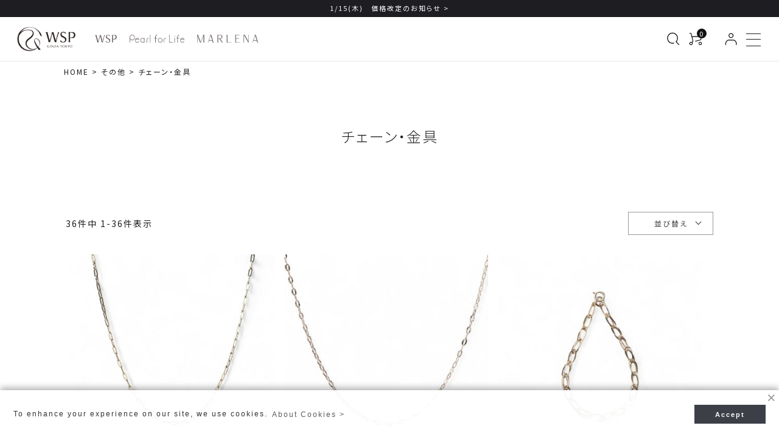

--- FILE ---
content_type: text/html;charset=UTF-8
request_url: https://www.wsp.ne.jp/c/other/chain
body_size: 96608
content:
<!DOCTYPE html>
<html lang="ja"><head>
  <meta charset="UTF-8">
  
  <title>チェーン・金具 | WSP（ダブルエスピー）公式サイト</title>
  <meta name="viewport" content="width=device-width">


    <meta name="description" content="真珠関連チェーン・金具の商品一覧です。">
    <meta name="keywords" content="真珠関連チェーン・金具,ネット通販,Pearl for Life">
  
  <link rel="stylesheet" href="https://pearls.itembox.design/system/fs_style.css?t=20251118042549">
  <link rel="stylesheet" href="https://pearls.itembox.design/generate/theme9/fs_theme.css?t=20251225160628">
  <link rel="stylesheet" href="https://pearls.itembox.design/generate/theme9/fs_original.css?t=20251225160628">
  
  <link rel="canonical" href="https://www.wsp.ne.jp/c/other/chain">
  
  
  
  
  <script>
    window._FS=window._FS||{};_FS.val={"tiktok":{"enabled":false,"pixelCode":null},"recaptcha":{"enabled":false,"siteKey":null},"clientInfo":{"memberId":"guest","fullName":"ゲスト","lastName":"","firstName":"ゲスト","nickName":"ゲスト","stageId":"","stageName":"","subscribedToNewsletter":"false","loggedIn":"false","totalPoints":"","activePoints":"","pendingPoints":"","purchasePointExpiration":"","specialPointExpiration":"","specialPoints":"","pointRate":"","companyName":"","membershipCardNo":"","wishlist":"","prefecture":""},"enhancedEC":{"ga4Dimensions":{"userScope":{"login":"{@ member.logged_in @}","stage":"{@ member.stage_order @}"}},"amazonCheckoutName":"Amazonペイメント","measurementId":"G-0R21Z9BPMQ","trackingId":"UA-100049-1","dimensions":{"dimension1":{"key":"log","value":"{@ member.logged_in @}"},"dimension2":{"key":"mem","value":"{@ member.stage_order @}"}}},"shopKey":"pearls","device":"PC","cart":{"stayOnPage":true}};
  </script>
  
  <script src="/shop/js/webstore-nr.js?t=20251118042549"></script>
  <script src="/shop/js/webstore-vg.js?t=20251118042549"></script>
  
    <script src="//r2.future-shop.jp/fs.pearls/pc/recommend.js"></script>
  
  
  
  
  
  
  
  
    <script type="text/javascript" >
      document.addEventListener('DOMContentLoaded', function() {
        _FS.CMATag('{"fs_member_id":"{@ member.id @}","fs_page_kind":"category","fs_category_url":"other+chain"}')
      })
    </script>
  
  
  <link rel="stylesheet" href="https://cdn.jsdelivr.net/npm/swiper@11/swiper-bundle.min.css"/>
<script src="https://cdn.jsdelivr.net/npm/swiper@11/swiper-bundle.min.js"></script>
<style>
html,body,div,span,applet,object,iframe,h1,h2,h3,h4,h5,h6,p,blockquote,pre,a,abbr,acronym,address,big,cite,code,del,dfn,em,img,ins,kbd,q,s,samp,small,strike,strong,sub,sup,tt,var,b,u,i,center,dl,dt,dd,ol,ul,li,fieldset,form,label,legend,table,caption,tbody,tfoot,thead,tr,th,td,article,aside,canvas,details,embed,figure,figcaption,footer,header,hgroup,menu,nav,output,ruby,section,summary,time,mark,audio,video{margin:0;padding:0;border:0;font:inherit;vertical-align:baseline;box-sizing:border-box}article,aside,details,figcaption,figure,footer,header,hgroup,menu,nav,section{display:block}html{font-size:62.5%;line-height:62.5%}ol,ul{list-style:none}blockquote,q{quotes:none}blockquote:before,blockquote:after,q:before,q:after{content:'';content:none}table{border-collapse:collapse;border-spacing:0}.clearfix:after{display:block;clear:both;height:0px;visibility:hidden;content:"."}.clearfix{min-height:1px}* html .clearfix{height:1px;height:auto;overflow:hidden}body{font-family:'Noto Sans JP', sans-serif;font-size:1.4rem;line-height:24px;letter-spacing:2px}a:hover img{opacity:0.7;filter:alpha(opacity=70);-ms-filter:"alpha(opacity=70)"}.mgb1{margin-bottom:20px}.mgb2{margin-bottom:30px}.mgb3{margin-bottom:40px}.mgb4{margin-bottom:50px}.mgb5{margin-bottom:60px}.svg-inline--fa.fa-w-14{width:0.875em}.fa-3x{font-size:3em}.fa-1x{font-size:1.5em;vertical-align:text-top;}@media screen and (max-width: 734px) and (min-width: 0px){body{box-sizing:border-box;width:100%}.mgb1{margin-bottom:3.13vw}.mgb2{margin-bottom:4.69vw}.mgb3{margin-bottom:6.25vw}.mgb4{margin-bottom:7.82vw}.mgb5{margin-bottom:9.38vw}header{width:100%;/*! margin-bottom:6.25vw; */}.header_SPMenu__MemberLeft{width:70%;padding-top:1.4vw;float:left}.header_SPMenu__MemberRight img{width:9vw}.header_SPMenu__MainBox2{margin-bottom:6vw}.header_SPMenu__MainSub{display:none}.header_SPMenu__Icon{width:100%}.header_SPMenu__Icons{width:26%;margin-right:2.6vw;float:left}.header_SPMenu__Icons :nth-child(1){margin-left:2.6vw}.header_SPMenu__Icons :nth-child(3){margin-right:0}.header_SPMenu__otherEvent{width:100%;background-color:#B3B6B9;text-align:center}.header_SPMenu__otherEventText{padding:1.6vw 0}.header_SPMenu__otherEventText a{color:#fff !important;display:block}.header_contentsRight__MenberArea{width:25%}.header_contentsRight__Menber{width:20%}main{width:100%;margin:0 0 6.25vw 0}footer{width:100%;margin:0}.footer_IconArea{width:100%;margin:0 0 6.25vw 0}.footer_MenuArea{width:100%;margin-bottom:0;background-color:#939597;overflow:hidden;min-width:initial}.footer_MenuCase{width:100%;padding:0;margin:0}.category-quality-link{text-align:center;margin:3rem 0;}.category-quality-link a{background:#b3b6b9;color:#fff;padding:1.5rem 3rem;font-size:14px;border-radius: 30px;position: relative;}.category-quality-link a::after {content:"";display:block;position:absolute;top:53%;right:16px;width:6px;height:6px;margin-top:-4px;border-top:solid 2px #fff;border-right:solid 2px #fff;transform:rotate(45deg);}}@media screen and (min-width: 768px){.mgt0{margin-top:10px !important}.mgt1{margin-top:20px !important}.mgt2{margin-top:30px !important}.mgt3{margin-top:40px !important}.mtb1{margin-bottom:20px !important}.mtb2{margin-bottom:30px !important}.mtb4{margin-bottom:40px !important}.mtb5{margin-bottom:50px !important}.mtb6{margin-bottom:60px !important}.mtb7{margin-bottom:70px !important}.mtb8{margin-bottom:80px !important}.mtb9{margin-bottom:90px !important}.fts-s{font-size:14px}.page_containerCate__subMenu{width:400px;margin:0 auto 40px}.page_containerCate__subMenu1{margin-bottom:40px;text-align:center}.page_containerCate__subMenuLIst{width:100%;overflow:hidden}.page_containerCate__subMenuLIst1{display:inline-block;overflow:hidden}.page_containerCate__subMenuItem{width:180px;float:left;border-right:1px solid #DBDBDB;text-align:center}.page_containerCate__subMenuItem a:hover{opacity:.5}.page_containerCate__subMenuItem:nth-child(2){border-right:none}.page_containerCate__subMenuItem1{float:left;padding:0 20px;border-right:1px solid #DBDBDB;text-align:center}.page_containerCate__subMenuItem1:nth-child(4){border-right:none}.choice{color:#FFF;background-color:#3c3f48}.choice a{color:#FFF}.page_containerCate__subMenuItem a,.page_containerCate__subMenuItem1 a{display:block}.category_imageName1{width:1080px;margin:0 auto;padding:220px 0 0 0;text-align:right;font-size:46px;color:#74777a}.page_containerCate__contents{width:100%;margin-bottom:1rem}.page_containerCate__contents h1{margin-bottom:10px;padding:0 0 10px 10px;font-size:24px;border-bottom:1px solid #DBDBDB}h1.page_containerCate__contents-title{margin-bottom:3rem;padding:0 0 10px 10px;font-size:24px;border-bottom:1px solid #DBDBDB}.page_containerCate__contentsText{width:95%;margin:14px 0 30px 23px}.page_containerCate__contentsImageArea{width:98%;margin:0 auto;overflow:hidden;display:flex}.page_containerCate__contentsImage{width:280px;margin-right:20px;float:left}.page_containerCate__contentsImage:nth-child(3){margin-right:0}.page_containerCate__contentsImage h2{font-size:18px;font-weight:bold;margin-bottom:10px;text-align:center}.page_containerCate__cImage{width:100%}.page_containerCate__itemImage{width:100%;margin-bottom:0px}.page_containerCate__itemImage img{width:100%}.page_containerCate__itemText{padding-left:10px}.page_containerCate__discrimination{width:98%;margin:0 auto;overflow:hidden}.page_containerCate__discriminationArea{width:48%;margin-right:20px;float:left}.page_containerCate__discriminationArea2{width:48%;margin-right:0px;float:right}.page_containerCate__discriminationArea:last-child{margin-right:0}.page_containerCate__discriminationArea h2{font-size:18px;font-weight:bold;text-align:center;margin-bottom:6px}.page_containerCate__discriminationAreaImage{width:100%}.page_containerCate__discriminationAreaImage img{width:100%}.page_containerCate__contentsHanadama{width:98%;margin:0 auto}.page_containerCate__Quality{width:98%;margin:0 auto}.page_containerCate__QualityName{font-size:24px;padding-left:10px;padding-bottom:10px;margin-bottom:10px;border-bottom:1px dotted #DBDBDB}.page_containerCate__QualityText{padding-left:10px;margin-bottom:2rem}.page_containerCate__QualityImageArea{width:98%;margin:0 auto;overflow:hidden;display:flex}.page_containerCate__QualityImageList{margin:0 40px 0 8px}.page_containerCate__QualityImageList:last-child{margin-right:0}.page_containerCate__QualityImage{width:100%}.page_containerCate__QualityRank{text-align:center}.page_containerCate__contentsTextBox{width:98%;margin:14px auto 0;overflow:hidden}.page_containerCate__contentsTextBoxLeft{margin:0 30px 2rem 0}.page_containerCate__contentsTextBoxLink{text-align:right !important;clear:both;margin-bottom: 1rem;}.page_containerCate__contentsTextBoxLink2{text-align:right !important;padding-right:20px !important;clear:both;margin-bottom:2rem}.page_containerCate__contentsTextBoxLink3{text-align:right !important;padding-right:20px !important;clear:both;margin-bottom:2rem}.page_containerCate__contentsTextBoxLink a{padding-bottom:0.5rem;border-bottom:1px solid #999}.page_containerCate__contentsTextBoxLink a:hover{opacity:.5;}.page_containerCate__contentsTextBoxLink2 a{padding-bottom:0.5rem;border-bottom:1px solid #999}.page_containerCate__contentsTextBoxLink3 a{border-radius:30px;background:#b3b6b9;color:#fff;padding:1.5rem 2rem;font-size:14px}.page_containerCate__contentsTextBoxLeft a{position:relative;display:inline-block;transition:.3s}.page_containerCate__contentsTextBoxLeft a::after{position:absolute;bottom:0;left:0;content:'';width:0;height:1px;background-color:#666666;transition:.3s}.page_containerCate__contentsTextBoxLeft a:hover::after{width:100%}.page_containerCate__contentsTextBoxRight{width:300px;float:left}.page_containerCate__hanadamaContents{width:98%;margin:20px auto 0;overflow:hidden;display:flex}.page_containerCate__hanadamaBanner{width:430px;margin-right:20px;float:left}.page_containerCate__hanadamaBanner:last-child{margin-right:0px}.page_containerCate__hanadamaText{text-align:right;padding-right:0px;padding-top:0px}.page_containerCate__hanadamaText a:hover{opacity:.5}.PriceNext{padding-left:14px}.page_container__hanadamaNeck{width:100%;padding-top:30px;border-top:1px solid currentColor;margin-bottom:40px;}.page_container__hanadamaNeckText{text-align:center}.page_container__hNeckQuality{margin-top:50px;width:100%}.page_container__hNeckQualityArea{width:100%;overflow:hidden}.page_container__hNeckQualityTextArea{margin-top:50px;float:left}.page_container__hNeckQualityTextArea2{margin-top:50px;}.page_container__hNeckQualityTextArea h1,.page_container__hNeckQualityTextArea2 h1{font-size:28px;margin-bottom:15px}.page_container__hNeckQualityExplanation{margin-bottom:3rem}.page_container__hNeckQualityRank{width:15%}.page_container__hNeckQualityLineup{text-align:right;overflow:hidden}.page_container__hNeckQualityLineup3{text-align:center;overflow:hidden;margin-bottom:2rem}.page_container__hNeckQualityLineupButton{padding-right:26px;display:block;cursor:pointer;background:url(https://pearls.itembox.design/item/common/plus.png);background-size:1.2vw;background-repeat:no-repeat;background-position:right;border-bottom:1px solid currentColor;float:right;margin-bottom:1rem}.page_container__hNeckQualityLineupButton2{cursor:pointer;background:url(https://pearls.itembox.design/item/common/plus3.png);background-size:1.2vw;background-repeat:no-repeat;background-position:right 15px center;background-color:#B3B6B9;color:#fff;padding:1rem}.page_container__hNeckQualityLineupButton:hover{opacity:.5}.page_container__hNeckQualityLineupButton p:hover{opacity:.5}.page_container__hNeckQualityLineupButton.active{background:url(https://pearls.itembox.design/item/common/minus.png);background-size:1.2vw;background-repeat:no-repeat;background-position:right}.page_container__hNeckQualityLineupButton2.active{background:url(https://pearls.itembox.design/item/common/minus3.png);background-size:1.2vw;background-repeat:no-repeat;background-position:right 15px center;background-color:#B3B6B9}.premiumLink{text-align:right;}.premiumLink2{text-align:right;width:150px;float:right;border-bottom:1px solid currentColor}.premiumLink a{border-bottom:1px solid currentColor;}.premiumLink a:hover{opacity:.5}.premiumLink a:hover::after{width:100%}.page_container__hNeckQualityLineupList{display:none;width:620px;font-size:16px;float:right;padding:20px;border:1px solid currentColor;overflow:hidden}.page_container__hNeckQualityLineupList2{display:none;width:680px;font-size:16px;float:right;padding:20px 20px 0 20px;border:1px solid currentColor;overflow:hidden}.page_container__hNeckQualityLineupList9{display:none;width:100%;font-size:16px;float:right;padding:20px 20px 0 20px;border:1px solid #B3B6B9;overflow:hidden;margin:auto}.page_container__hNeckQualityLineupList3{display:none;width:620px;font-size:16px;float:right;padding:20px;border:1px solid currentColor;overflow:hidden}.page_container__hNeckQualityLineupList4{display:none;width:100%;font-size:16px;float:right;padding:20px;border:1px solid #ddd;overflow:hidden}.page_container__hNeckQualityLineup1{width:100%;height:45px;float:left}.page_container__hNeckQualityLineup12{width:100%;display:flex;justify-content:space-between}.page_container__hNeckQualityLineup13{width:100%;height:45px;display:flex;justify-content:center}.page_container__hNeckQualityLineup2{width:100%;display:flex;justify-content:space-between}.category-quality-link{text-align:right;margin:3rem 0;}.category-quality-link a{background:#b3b6b9;color:#fff;padding:1.5rem 3rem;font-size:14px;border-radius: 30px;position:relative;}.category-quality-link a::after {content:"";display:block;position:absolute;top:52%;right:16px;width:6px;height:6px;margin-top:-4px;border-top:solid 2px #fff;border-right:solid 2px #fff;transform:rotate(45deg);}.page_container__hNeckQualityLineup4{width:100%;display:flex;justify-content:center}.page_container__hNeckQualityLineup1_item1{width:120px;float:left}.page_container__hNeckQualityLineup1_item2{width:180px;float:left;margin-left:25px;margin-right:25px;margin-bottom:20px;text-align:center}.page_container__hNeckQualityLineup1_item2-1{width:180px;height:56px;float:left;margin-left:25px;margin-right:25px;margin-bottom:20px;text-align:center;border:1px solid #bf95a4;line-height: 30px;}li.page_container__hNeckQualityLineupText6{list-style:none;line-height:1.5;text-align:left;padding-left:12%}li.page_container__hNeckQualityLineupText7{list-style:none;line-height:1.5;text-align:left;padding-left:12%}.page_container__hNeckQualityLineup1_item2-1 a{color:#bf95a4}.page_container__hNeckQualityLineup1_item3{width:180px;float:left;margin-right:25px;margin-bottom:20px;text-align:center}.page_container__hNeckQualityLineup1_item32{width:250px;float:left;margin-right:25px;margin-bottom:20px;text-align:center}.page_container__hNeckQualityLineup1_item33{width:270px;float:left;margin-right:25px;margin-bottom:20px;text-align:center}.page_container__hNeckQualityLineupText{margin-top:10px;padding:10px 0;text-align:center}.page_container__hNeckQualityLineupText1{font-size:22px;padding:10px 0;background-color:#FFF}.page_container__hNeckQualityLineupText1-1{font-size:20px;padding:10px 0;background-color:#FFF}span.hNeckQualityLineupText2_text{font-size:15px;vertical-align:bottom}.page_container__hNeckQualityLineupText1 a:hover{opacity:.5}.page_container__hNeckQualityLineupText2{font-size:22px;padding:10px 0;background-color:#bf95a4;margin-bottom:5px;line-height: 30px;}.page_container__hNeckQualityLineupText2-1{font-size:20px;padding:10px;background-color:#bf95a4;margin-bottom:5px}.page_container__hNeckQualityLineupText2-1 a{color:#fff}.page_container__hNeckQualityLineupText2:hover{opacity:.5}.page_container__hNeckQualityLineupText2 a{color:#fff}.page_container__hNeckQualityLineupText22{font-size:22px;padding:10px;background-color:#bf95a4;margin-bottom:5px;line-height:30px;}.page_container__hNeckQualityLineupText22-1{font-size:20px;padding:10px;background-color:#bf95a4;margin-bottom:5px}.page_container__hNeckQualityLineupText22-1 a{color:#fff}.page_container__hNeckQualityLineupText23{font-size:22px;padding:10px 0;background-color:#bf95a4;margin-bottom:5px;line-height: 30px;}.page_container__hNeckQualityLineupText23-1{font-size:20px;padding:10px;background-color:#bf95a4;margin-bottom:5px}.page_container__hNeckQualityLineupText23-1 a{color:#fff}.page_container__hNeckQualityLineupText22:hover{opacity:.5}.page_container__hNeckQualityLineupText23:hover{opacity:.5}.page_container__hNeckQualityLineupText22 a{color:#fff}.page_container__hNeckQualityLineupText23 a{color:#fff}.page_container__hNeckQualityLineupText3{font-size:30px;height:60px;padding:16px 0 0}.page_container__hNeckQualityLineupText4{font-size:24px;height:60px;padding:16px 0 0;background-color:#FFF}.page_container__hNeckQualityLineupText5{font-size:22px;padding:10px 0;background-color:#FFF}.page_container__hNeckQualityLineupText1 a,.page_container__hNeckQualityLineupText2 a{display:block}.marker.active{background-position:-100% .8em}.marker{background-image:-webkit-linear-gradient(left, transparent 50%, #f4d2de 50%);background-image:-moz-linear-gradient(left, transparent 50%, #f4d2de 50%);background-image:-ms-linear-gradient(left, transparent 50%, #f4d2de 50%);background-image:-o-linear-gradient(left, transparent 50%, #f4d2de 50%);background-image:linear-gradient(left, transparent 50%, #f4d2de 50%);background-repeat:repeat-x;background-size:200% .8em;background-position:0 .5em;transition:all 3.5s ease;font-weight:bold}}

.page_containerCate__contentsPearlBox{width:98%;margin:14px auto 0}.page_containerCate__contentsPearlBox h2{margin-bottom:10px;padding:0 0 10px 10px;font-size:20px;border-bottom:1px solid #DBDBDB}.page_containerCate__contentsPearlBox1{width:98%;margin:14px auto 0}.page_containerCate__contentsPearlBox1 h2{margin-bottom:10px;padding:0 0 10px 10px;font-size:20px;border-bottom:1px solid #DBDBDB;font-weight:bold}.page_containerCate__contentsTextBox1{width:98%;margin:14px auto 0;overflow:hidden}.page_containerCate__contentsTextBoxLeft1{width:300px;margin-top:8px;float:left}.page_containerCate__contentsTextBoxRight1{margin-left:30px;float:left;margin-bottom:30px}.page_containerCate__relation h1{width:92%;margin:0 auto 10px;padding:0 0 10px 10px;font-size:20px;border-bottom:1px solid #DBDBDB;font-weight:bold}.page_containerCate__relationArea{width:100%}.page_containerCate__relationList{width:91%;margin:0 auto;overflow:hidden}.page_containerCate__relationItem{float:left;margin:0 20px 20px 0;padding:0;background-color:#fff;border-radius:5px;border: 1px solid;}.page_containerCate__relationItem a{display:block;width:100%;height:100%;margin:0 20px;color:inherit}.page_containerCate__relationItem a:hover{opacity:.5}.page_containerCate__flameArea{width:96%;margin:0 auto;padding:15px 20px;border:1px solid #DBDBDB;border-radius:10px}.page_containerCate__flameArea h2{margin-bottom:15px;padding:0 0 10px 0;font-size:20px}.page_containerCate__flameInner{width:100%}.page_containerCate__flameInnertitle{background:url(https://pearls.itembox.design/item/cateimage/checkbox.png);background-repeat:no-repeat;background-position:top 4px left 0;background-size:3%;padding-left:30px;font-size:14px;background-size:15px;}.page_containerCate__flameInnerText{margin-bottom:30px}.page_containerCate__flameInnerText:last-child{margin-bottom:0px}.page_containerCate__checklist{width:97%;margin:0 auto}.page_containerCate__checkText{margin-bottom:20px;background:url(https://pearls.itembox.design/item/cateimage/checkbox.png);background-repeat:no-repeat;background-position:top 4px left 0;background-size:3%;padding-left:25px;background-size:15px;}.page_containerCate__iconArea{width:100%;display:flex;flex-wrap:wrap;justify-content:space-between}.page_containerCate__iconList{display:inline-block;width:31%;margin:0 0 20px 12px;vertical-align:top;background-color:#DBDBDB;padding:10px}.page_containerCate__iconArea1{width:100%}.page_containerCate__iconList1{display:inline-block;width:280px;height:auto;margin:0 0px 20px 0px;vertical-align:top;background-color:#DBDBDB;padding:10px}.page_containerCate__iconArea2{width:96%;margin:0 auto}.page_containerCate__iconList2{display:inline-block;width:260px;margin:0 19px 20px 0px;vertical-align:top;background-color:#DBDBDB;padding:10px}.page_containerCate__iconList2:last-child{display:inline-block;width:260px;margin:0 0 20px 0;vertical-align:top;background-color:#DBDBDB;padding:10px}.page_containerCate__iconImage{width:100%}.page_containerCate__iconImage2{width:100%;height:168px}.page_containerCate__iconText{line-height:1.6em}.page_containerType__4column{width:100%;margin:0 auto;display:flex}.page_containerType__4columnList{display:inline-block;width:25%;margin:0 20px 20px 0px;vertical-align:top;background-color:#DBDBDB;padding:10px}.page_containerType__4columnImage{width:100%}p.necklace-size{text-align:center}.page_containerType__4columnText{line-height:1.6em;font-weight:bold}.page_containerCate__iconTextR{font-size:14px;color:#FE0000;line-height:1.6em}.page_containerType{width:96%;margin:0 auto}.page_containerType__title{font-size:18px;font-weight:bold;text-align:center}.page_containerType__choosetitle{margin-bottom:3rem;padding:0 0 10px 10px;font-size:18px;border-bottom:1px dotted #DBDBDB;text-align:left}.page_containerType h2{margin-bottom:10px;padding:0 0 10px 10px;font-size:20px;font-weight:bold;border-bottom:1px solid #DBDBDB}.page_containerType__text{width:96%;margin:0 auto}.page_containerType__text1{margin:0 auto 80px}.page_containerType__tableArea{width:842px;margin:0 auto;border-top:1px solid #939597;border-right:1px solid #939597;border-left:1px solid #939597;border-bottom:none;overflow:hidden}.page_containerType__tableSizeLeft{width:50%;float:left}.page_containerType__tableSizeRight{width:50%;float:left}.page_containerType__tableSizeTitle{overflow:hidden;display:flex}.page_containerType__tableSizeRight .page_containerType__tableSizeTitle{border-left:0px solid #FFF}.page_containerType__tableSizeValue{overflow:hidden;display:flex}.page_containerType__tableSizeTN{width:140px;padding:14px 0;text-align:center;float:left;background-color:#939597;color:#FFF;border-right:1px solid #FFF}.page_containerType__tableSizeVN{width:140px;padding:14px 0;text-align:center;float:left;background-color:none;color:#000;border-right:1px solid #939597;border-bottom:1px solid #939597}.page_containerType__tableSizeVN:first-child{border-left:2px solid #939597}.page_containerType__tableSizeLeft .page_containerType__tableSizeVN:nth-child(3n),.page_containerType__tableSizeRight .page_containerType__tableSizeTN:nth-child(3n),.page_containerType__tableSizeRight .page_containerType__tableSizeVN:nth-child(3n){border-right:none}@media screen and (max-width: 480px){.mgt1{margin-top:6vw !important}.mgt2{margin-top:7vw !important}.mgt3{margin-top:8vw !important}.mtb1{margin-bottom:6vw !important}.mtb2{margin-bottom:7vw !important}.mtb4{margin-bottom:8vw !important}.mtb5{margin-bottom:9vw !important}.mtb6{margin-bottom:10vw !important}.mtb7{margin-bottom:11vw !important}.mtb8{margin-bottom:12vw !important}.mtb9{margin-bottom:13vw !important}.fts-s{font-size:4vw}.category_imageName1{width:65vw;margin:-4vw 0 0 0;padding:0;text-align:right;font-size:6.4vw;color:#74777a}.page_containerCate{width:100%;margin-top:0px}.page_containerCate__subMenu{width:100%;margin:0 auto 8vw}.page_containerCate__subMenu1{margin-bottom:2vw;text-align:center}.page_containerCate__subMenuLIst{width:100%;overflow:hidden}.page_containerCate__subMenuLIst1{display:inline-block;overflow:hidden}.page_containerCate__subMenuItem{width:50%;float:left;border-right:1px solid #DBDBDB;text-align:center}.page_containerCate__subMenuItem:nth-child(2){border-right:none}.page_containerCate__subMenuItem1{width:50%;float:left;margin-bottom:4.6vw;padding:0;border-right:1px solid #DBDBDB;text-align:center;font-size:10px}.page_containerCate__subMenuItem1:nth-child(2n){border-right:none}.choice{color:#FFF;background-color:#3c3f48}.choice a{color:#FFF}.page_containerCate__subMenuItem a{display:block}.page_containerCate__contents{width:100%}.page_containerCate__contents h1{margin-bottom:10px;padding:0 0 2vw 2vw;font-size:5.4vw;border-bottom:1px solid #DBDBDB}h1.page_containerCate__contents-title{margin-bottom:3rem;padding:0 0 10px 10px;font-size:24px;border-bottom:1px solid #DBDBDB;line-height:1.5}.page_containerCate__contentsText{width:94%;margin:0 auto 8vw}.page_containerCate__contentsImageArea{width:98%;margin:0 auto;overflow:hidden}.page_containerCate__contentsImage{width:100%;margin-right:6vw;margin-bottom:5vw;float:none}.page_containerCate__contentsImage:nth-child(3){margin-right:0}.page_containerCate__contentsImage h2{font-size:4.6vw;font-weight:bold;margin-bottom:10px;text-align:center}.page_containerCate__cImage{width:100%;overflow:hidden}.page_containerCate__itemImage{width:50%;margin-bottom:0px;float:left}.page_containerCate__itemImage img{width:100%}.page_containerCate__itemText{width:50%;padding-left:2.4vw;float:left}.page_containerCate__discriminationArea{width:100%;margin-right:0px;float:none}.page_containerCate__discriminationArea:last-child{margin-right:0}.page_containerCate__discriminationArea h2{font-size:4.6vw;font-weight:bold;text-align:center;margin-bottom:6px}.page_containerCate__discriminationAreaImage{width:96%;margin:0 auto}.page_containerCate__discriminationAreaImage img{width:100%}.page_containerCate__QualityName{font-size:4.8vw;padding-left:2vw;padding-bottom:2vw;margin-bottom:2vw;border-bottom:1px dotted #DBDBDB}.page_containerCate__QualityText{padding-left:2.4vw}.page_containerCate__QualityImageArea{width:100%;margin:0;overflow:hidden}.page_containerCate__QualityImageList{width:30%;margin:0 3vw 8vw 1vw;float:left}.page_containerCate__QualityImageList:last-child{margin-right:0;margin-left:0}.page_containerCate__QualityImage{width:100%;float:none}.page_containerCate__QualityRank{width:100%;margin-top:0vw;float:none;text-align:center}.page_containerCate__contentsTextBox{width:98%;margin:14px auto 0;overflow:hidden}.page_containerCate__contentsTextBoxLeft{width:96%;margin:0 auto 5vw;float:none}.page_containerCate__contentsTextBoxLink{text-align:right;margin-top:4vw;padding-right:0vw}.page_containerCate__contentsTextBoxLink2{text-align:right;margin-top:2vw;padding-right:0vw;margin-bottom:6vw}.page_containerCate__contentsTextBoxLink3{text-align:center;margin-top:4rem;padding-right:0vw;margin-bottom:7rem}.page_containerCate__contentsTextBoxLink a{padding-bottom:.5rem;border-bottom:1px solid #999}.page_containerCate__contentsTextBoxLink2 a{padding-bottom:.5rem;border-bottom:1px solid #999}.page_containerCate__contentsTextBoxLink3 a{border-radius:30px;background:#b3b6b9;color:#fff;padding:1.5rem 2rem;font-size:14px}.page_containerCate__contentsTextBoxRight{width:96%;margin:0 auto;float:none}.page_containerCate__contentsTextBoxRight img{width:100%}.page_containerCate__hanadamaBanner{width:98%;margin:0 auto 5vw;float:none}.page_containerCate__hanadamaText{text-align:right;margin-right:3vw;margin-bottom:8vw;padding-right:0vw;padding-top:3vw}.PriceNext{padding-left:1.6vw}.page_container__hanadamaNeck{width:100%;padding-top:30px;border-top:1px solid #DBDBDB}.page_container__hanadamaNeckText{text-align:center}.page_container__hNeckQuality{width:100%;margin-top:50px}.page_container__hNeckQualityArea{width:100%;overflow:hidden}.page_container__hNeckQualityImage{width:100%;margin-right:0;float:none}.page_container__hNeckQualityTextArea{width:100%;margin:5vw 0 2rem;float:none}.page_container__hNeckQualityTextArea2{width:100%;margin-top:5vw;float:none}.page_container__hNeckQualityTextArea h1,.page_container__hNeckQualityTextArea2 h1{font-size:6vw;margin-bottom:15px}.page_container__hNeckQualityExplanation{margin-bottom:2rem}.page_container__hNeckQualityRank{width:34%}.page_container__hNeckQualityLineup{text-align:right;overflow:hidden}.page_container__hNeckQualityLineupButton{padding-right:5vw;display:block;cursor:pointer;background:url(https://pearls.itembox.design/item/common/plus.png);background-size:4.6vw;background-repeat:no-repeat;background-position:right 0 bottom .6vw;border-bottom:1px solid #999;float:right;margin-bottom:1rem}.page_container__hNeckQualityLineupButton2{display:block;cursor:pointer;background:url(https://pearls.itembox.design/item/common/plus3.png);background-size:4.6vw;background-repeat:no-repeat;background-position:right 10px bottom 3.4vw;background-color:#B3B6B9;text-align:center;width:100%;color:#fff;padding:1rem}.page_container__hNeckQualityLineupButton.active{background:url(https://pearls.itembox.design/item/common/minus3.png);background-size:4.6vw;background-repeat:no-repeat;background-position:right 0 bottom .6vw}.page_container__hNeckQualityLineupButton2.active{background:url(https://pearls.itembox.design/item/common/minus3.png);background-size:4.6vw;background-repeat:no-repeat;background-position:right 10px bottom 3.4vw;background-color:#B3B6B9;text-align:center;width:100%;color:#fff;padding:1rem}.premiumLink{text-align:right;}.premiumLink a{border-bottom:1px solid #999;}.premiumLink2{text-align:right;width:150px;float:right;border-bottom:1px solid #999}.page_container__hNeckQualityLineupList{display:none;width:100%;font-size:3.2vw;float:right;margin-top:3.2vw;padding:2vw 0;overflow:hidden;border-bottom:1px solid #eee;border-top:1px solid #eee}.page_container__hNeckQualityLineupList2{display:none;width:100%;font-size:3.2vw;float:right;margin-top:3.2vw;padding:2vw 0;overflow:hidden;border-bottom:1px solid #eee;border-top:1px solid #eee}.page_container__hNeckQualityLineupList9{display:none;width:100%;font-size:3vw;padding:2vw;overflow:hidden;border:1px solid #B3B6B9}.page_container__hNeckQualityLineup1{width:100%;display:flex}.page_container__hNeckQualityLineup2{width:100%;margin-bottom:0;display:flex;justify-content:space-between}.page_container__hNeckQualityLineup1_item1{width:28%;margin-right:1vw;margin-bottom:4.2vw;text-align:center}.page_container__hNeckQualityLineup1_item2{margin:auto;width:40%}.page_container__hNeckQualityLineup1_item2 p{text-align:center}.page_container__hNeckQualityLineup1_item3{width:40%;margin-left:1.5vw;margin-bottom:3vw;text-align:center}.page_container__hNeckQualityLineup1_item32{width:40%;margin-left:1.5vw;margin-bottom:3vw;text-align:center;line-height:1.5}.page_container__hNeckQualityLineup12{display:flex}.page_container__hNeckQualityLineupText{margin-top:3vw;padding:0}.page_container__hNeckQualityLineupText1{font-size:4vw;border:1px solid #bf95a4;padding:.8rem .2rem;text-align:center}.page_container__hNeckQualityLineupText5{font-size:13px;border:1px solid #bf95a4;padding:.8rem .2rem;text-align:center}.page_container__hNeckQualityLineupText2{font-size:4vw;background-color:#bf95a4;padding:.9rem .2rem;text-align:center}.page_container__hNeckQualityLineupText2-1{font-size:4vw;background-color:#bf95a4;padding:.9rem .2rem;text-align:center}.page_container__hNeckQualityLineupText8{font-size:13px;background-color:#bf95a4;padding:.9rem .2rem;text-align:center}.page_container__hNeckQualityLineupText8 a{color:#fff}.page_container__hNeckQualityLineupText22{font-size:4vw;background-color:#bf95a4;padding:.3rem .2rem;text-align:center;line-height:1.2;margin-bottom:5px}.page_container__hNeckQualityLineupText22-1{font-size:4vw;background-color:#bf95a4;padding:.3rem .2rem;text-align:center;line-height:1.2;margin-bottom:5px}.page_container__hNeckQualityLineupText23{font-size:4vw;background-color:#bf95a4;padding:.3rem .2rem;text-align:center;line-height:1.2}.page_container__hNeckQualityLineupText23-1{font-size:4vw;background-color:#bf95a4;padding:.3rem .2rem;text-align:center;line-height:1.2}.page_container__hNeckQualityLineup1_item2-1{width:40%}.page_container__hNeckQualityLineup1_item2-11{width:35%}.page_container__hNeckQualityLineup1_item2-1 a{color:#bf95a4}.page_container__hNeckQualityLineup1_item2-1 a{color:#bf95a4}p.hNeckQualityLineup_title{line-height:1.5}li.page_container__hNeckQualityLineupText6{list-style:none;text-align:left;line-height:1.3;padding-top:5px;padding-left:.5rem}li.page_container__hNeckQualityLineupText7{list-style:none;text-align:left;line-height:1.3;padding-top:5px}.page_container__hNeckQualityLineupText2 a{color:#fff}.page_container__hNeckQualityLineupText22 a{color:#fff}.page_container__hNeckQualityLineupText23 a{color:#fff}.hNeckQualityLineupText2_text{font-size:12px}.page_container__hNeckQualityLineupText3{font-size:5vw;padding:0}.page_container__hNeckQualityLineupText4{font-size:3.6vw;height:10vw;padding:2.6vw 0 0;background-color:#FFF}.page_container__hNeckQualityLineupText5{font-size:13px;border:1px solid #bf95a4;padding:0.8rem 0.2rem;text-align:center}.page_container__hNeckQualityLineupText1 a,.page_container__hNeckQualityLineupText2 a{display:block}.marker.active{background-position:-100% .8em}.marker{background-image:-webkit-linear-gradient(left, transparent 50%, #f4d2de 50%);background-image:-moz-linear-gradient(left, transparent 50%, #f4d2de 50%);background-image:-ms-linear-gradient(left, transparent 50%, #f4d2de 50%);background-image:-o-linear-gradient(left, transparent 50%, #f4d2de 50%);background-image:linear-gradient(left, transparent 50%, #f4d2de 50%);background-repeat:repeat-x;background-size:200% .8em;background-position:0 .5em;transition:all 2.5s ease;font-weight:bold}.page_containerCate__contents1{width:100%}.page_containerCate__contentsPearlBox{width:98%;margin:14px auto 0}.page_containerCate__contentsPearlBox h2{margin-bottom:10px;padding:0 0 2vw 2vw;font-size:5.4vw;border-bottom:1px solid #DBDBDB}.page_containerCate__contentsPearlBox1{width:98%;margin:14px auto 0}.page_containerCate__contentsPearlBox1 h2{margin-bottom:10px;padding:0 0 2vw 2vw;font-size:5.4vw;border-bottom:1px solid #DBDBDB;font-weight:bold}.page_containerCate__contentsTextBox1{width:98%;margin:14px auto 0;overflow:hidden;padding-bottom: 1rem;}.page_containerCate__contentsTextBoxLeft1{width:100%;margin-top:1vw;margin-bottom:3.6vw;float:none}.page_containerCate__contentsTextBoxRight1{width:94%;margin:0 auto 8vw;float:none}.page_containerCate__relation h1{margin-bottom:3.4vw;padding-left:3.4vw}.page_containerCate__relationList{width:90%;margin:0 0 0 3.2vw}.page_containerCate__relationItem{margin:0 20px 20px 0;padding:0;background-color:fff;border-radius:5px}.page_containerCate__relationItem a{display:block;width:100%;height:100%;margin:0 20px}.page_containerCate__flameArea{width:96%;margin:0 auto;padding:15px 20px;border:1px solid #DBDBDB;border-radius:10px}.page_containerCate__flameArea h2{margin-bottom:15px;padding:0 0 10px 0;font-size:4.2vw}.page_containerCate__flameInner{width:100%}.page_containerCate__flameInnertitle{background:url(https://pearls.itembox.design/item/cateimage/checkbox.png);background-repeat:no-repeat;background-position:top 1.1vw left 0;background-size:4vw;padding-left:6vw;font-size:3.5vw;margin-bottom:2vw}.page_containerCate__flameInnerText{margin-bottom:30px}.page_containerCate__flameInnerText:last-child{margin-bottom:0px}.page_containerCate__checklist{width:93%;margin:0 auto}.page_containerCate__checkText{margin-bottom:20px;background:url(https://pearls.itembox.design/item/cateimage/checkbox.png);background-repeat:no-repeat;background-position:top 1.1vw left 0;background-size:4vw;padding-left:6vw}.page_containerCate__iconArea{width:100%}.page_containerCate__iconList{display:inline-block;width:100%;margin:0 0 20px 0;vertical-align:top;background-color:#DBDBDB;padding:2vw}.page_containerCate__iconArea1{width:100%}.page_containerCate__iconList1{display:inline-block;width:280px;height:auto;margin:0 0px 20px 0px;vertical-align:top;background-color:#DBDBDB;padding:10px}.page_containerCate__iconArea2{width:96%;margin:0 auto}.page_containerCate__iconList2{display:inline-block;width:27vw;margin:0 2vw 0 0;vertical-align:top;background-color:#DBDBDB;padding:2vw}.page_containerCate__iconList2:last-child{display:inline-block;width:27vw;margin:0;vertical-align:top;background-color:#DBDBDB;padding:2vw}.page_containerCate__iconImage{width:100%;height:auto}.page_containerCate__iconImage2{width:100%;height:16vw}.page_containerCate__iconText{line-height:1.6em}.page_containerType__4column{width:100%;margin:0 auto;display:flex;flex-wrap:wrap;justify-content:space-between}.page_containerType__4columnList{display:inline-block;width:48%;margin:0 0 10px 0;vertical-align:top;background-color:#DBDBDB;padding:10px}.page_containerType__4columnImage{width:100%;height:auto}.page_containerType__4columnText{line-height:1.6em;padding-left:1.4vw}.page_containerCate__iconTextR{font-size:14px;color:#FE0000;line-height:1.6em}.page_containerType{width:96%;margin:0 auto}.page_containerType__title{font-size:4.6vw;font-weight:bold;text-align:left}.page_containerType__choosetitle{margin-bottom:3rem;padding:0 0 10px 10px;font-size:18px;border-bottom:1px dotted #DBDBDB;line-height:1.5;text-align:left}.page_containerType h2{margin-bottom:10px;padding:0 0 10px 10px;font-size:20px;font-weight:bold;border-bottom:1px solid #DBDBDB}.page_containerType__text{width:96%;margin:0 auto}.page_containerType__tableArea{width:96%;margin:0 auto;border-top:1px solid #939597;border-right:1px solid #939597;border-left:1px solid #939597;border-bottom:none;overflow:hidden}.page_containerType__tableSizeLeft{width:100%;float:none}.page_containerType__tableSizeRight{width:100%;float:none}.page_containerType__tableSizeTitle{overflow:hidden}.page_containerType__tableSizeRight .page_containerType__tableSizeTitle{border-left:2px solid #FFF}.page_containerType__tableSizeValue{overflow:hidden;display:flex}.page_containerType__tableSizeTN{width:33.3%;padding:4vw 0;text-align:center;float:left;background-color:#939597;color:#FFF;border-right:1px solid #FFF}.page_containerType__tableSizeTN:last-child{border-right:none}.page_containerType__tableSizeVN{width:33.3%;padding:4vw 0;text-align:center;float:left;background-color:none;color:#000;border-right:1px solid #939597;border-bottom:1px solid #939597}.page_containerType__tableSizeVN:first-child{border-left:none}.page_containerType__tableSizeLeft .page_containerType__tableSizeVN:nth-child(3n),.page_containerType__tableSizeRight .page_containerType__tableSizeTN:nth-child(3n),.page_containerType__tableSizeRight .page_containerType__tableSizeVN:nth-child(3n){border-right:none}}

.column-pageMain h1{font-weight:700}.ct01__img01{position:relative}#formal_column .ct03__img01{margin-right:auto;position:relative}#gift_column .ct03__img01{margin-right:auto;position:relative}#formal_column .ct03__tax_box{position:relative;padding-left:calc(30 *(50vw / 730));margin-top:calc(42 *(50vw / 730));left:auto;bottom:auto}#formal_column .ct03__img_box{position:relative}#gift_column .ct03__img_box{position:relative}#formal_column .ct03__img02__box{display:block}#gift_column .ct03__img02__box{display:block}#formal_column .ct03__img02{margin-left:auto;display:block}#gift_column .ct03__img02{margin-left:auto;display:block}.ct03__text{font-feature-settings:normal;letter-spacing:0;margin-top:calc(56 *(100vw / 750))}.ct01__text{text-align:justify}.itemlink{text-align:right}#formal_column .ct01__text{width:calc(675 *(100vw / 750));margin-top:calc(76 *(100vw / 750));text-align:justify;letter-spacing:.09em;-webkit-font-feature-settings:"palt";font-feature-settings:"palt"}#gift_column .ct01__text{width:calc(675 *(100vw / 750));margin:auto;margin-top:calc(76 *(100vw / 750));text-align:justify;letter-spacing:.09em;-webkit-font-feature-settings:"palt";font-feature-settings:"palt"}.ct02__text{width:calc(450 *(100vw / 1400));max-width:450px;line-height:1.91667;margin:0;margin-top:1em;margin-bottom:2rem}#formal_column .fs-1-pageMain{max-width:820px;padding-left:4rem}#gift_column .fs-1-pageMain{max-width:820px;padding-left:4rem}#formal_column .page_containerCate__contentsText2{margin:2em!important;display:inline-block}#gift_column .page_containerCate__contentsText2{margin:2em!important;display:inline-block}.ct01 h2{font-weight:700;margin-bottom:5rem;font-size:18px}.itemlink a{border-bottom:1px solid #999;padding-bottom:3px}.itemlink a:hover{opacity:.5}.column_h1--sub{font-size:16px;font-weight:400}.column_scene{font-size:16px}.column_text--box{border:solid .5px #999;padding:1.5em;margin-bottom:4em}@media only screen and (min-width:768px),print{.column-pageMain h1{line-height:4rem}#formal_column .ct02__img01{width:calc(520 *(100vw / 730));max-width:520px;margin:0;margin-top:calc(64 *(100vw / 730))}#gift_column .ct02__img01{width:calc(520 *(100vw / 730));max-width:520px;margin:0;margin-top:calc(64 *(100vw / 730))}#formal_column.ct03__img01{width:calc(580 *(100vw / 730));max-width:580px;padding:calc(15 *(100vw / 730))}#gift_column.ct03__img01{width:calc(580 *(100vw / 730));max-width:580px;padding:calc(15 *(100vw / 730))}#formal_column.page_containerCate__itemImage{width:25%!important}#gift_column.page_containerCate__itemImage{width:25%!important}.ct03__img01 img{display:block;width:70%!important}.ct03__tax_box{margin-top:calc(42 *(100vw / 730));padding:0;text-align:right}.ct03__img_box{margin-top:calc(-70 *(100vw / 730));display:-webkit-box;display:-webkit-flex;display:-ms-flexbox;display:flex;-webkit-box-align:end;-webkit-align-items:flex-end;-ms-flex-align:end;align-items:flex-end;margin-bottom:5rem}.ct03__img02__box{-webkit-box-ordinal-group:3;-webkit-order:2;-ms-flex-order:2;order:2}.ct03__img02{max-width:400px;margin-top:0;display:block}#formal_column .ct03__text{width:calc(338 *(100vw / 730));max-width:338px;-webkit-box-ordinal-group:2;-webkit-order:1;-ms-flex-order:1;order:1}#gift_column .ct03__text{width:calc(338 *(100vw / 730));max-width:310px;margin-right:calc(10 *(100vw / 730));-webkit-box-ordinal-group:2;-webkit-order:1;-ms-flex-order:1;order:1}.ct01__text{width:calc(450 *(50vw / 730));max-width:450px;font-size:calc(14 *(50w / 730));line-height:2.42857;margin:0;margin-top:10rem;padding:2rem}.ct01{max-width:700px;margin:auto;margin-top:7em}.ct01__content_box{display:-webkit-box;display:-webkit-flex;display:-ms-flexbox;display:flex;-webkit-box-pack:justify;-webkit-justify-content:space-between;-ms-flex-pack:justify;justify-content:space-between}.ct01__img01{width:calc(300 *(100vw / 768));max-width:500px;-webkit-box-ordinal-group:2;-webkit-order:1;-ms-flex-order:1;order:1;margin-top:calc(50 *(100vw / 768))}.ct01__img01 img{display:block;width:70%!important}.ct01__img02_right_box{position:relative}.ct01__img02{width:calc(350 *(100vw / 1400));max-width:450px;margin:0}.column__contentsImageArea{width:98%;margin:0 auto;overflow:hidden;display:flex;flex-wrap:wrap;justify-content:space-between}.column__contentsImage{width:150px;margin:0 20px 20px 0}.column__contentsImage h2{font-size:18px;font-weight:700;margin-bottom:10px;text-align:center}.column__cImage{width:100%}.column__itemImage{width:100%;margin-bottom:0}.column__itemImage img{width:100%}.column__itemText{font-size:12px}#formal_column.mtb6{margin-bottom:2rem!important}#gift_column.mtb6{margin-bottom:2rem!important}.column_image--box{width:650px;height:670px;position:relative}#gift_column .column_image--box{width:650px;height:630px;position:relative}.column_image--box img{position:absolute}.column_image--box .column_image--right1{left:200px;width:80%}.column_image--box .column_image--left2{top:170px;left:0;width:50%}.column_image--box2{width:650px;height:790px;position:relative}.column_image--box2 img{position:absolute}.column_image--box2 .column_image--right1{left:200px;width:80%}.column_image--box2 .column_image--left2{top:100px;left:0;width:50%}.column__contentsText{width:95%;margin:14px 0 30px 23px;text-align:justify}.column__contentsText2{width:50%;margin:70px 0 30px 23px;position:absolute;left:350px;top:350px;text-align:justify}#gift_column .column_image--box2 .column_image--left1{top:0;left:0;width:70%}#gift_column .column_image--box2 .column_image--right1{left:35rem;width:60%;top:20rem}#gift_column .column_image--box2 .column_image--left2{top:42rem;left:8rem;width:50%}#gift_column .column_image--box .column_image--left1{top:0;left:0;width:70%}#gift_column .column_image--box .column_image--right1{left:35rem;width:60%;top:20rem}#gift_column .ct03__img02__box{align-self:flex-start}#formal_column .hanadama_necklace__image{width:50%;padding:5rem 0 0}#formal_column .hanadama_necklace--bnr{text-align:right}}@media screen and (max-width:480px){.column-pageMain h1{line-height:3rem}.ct01{margin-top:5rem}.column__contentsImageArea{width:100%;margin:0 auto;overflow:hidden;display:flex;flex-wrap:wrap;justify-content:space-between}.column__contentsImage{width:48%;margin-bottom:5vw}.column__contentsImage h2{font-size:4.6vw;font-weight:700;margin-bottom:10px;text-align:center}.column__cImage{width:100%;overflow:hidden}.column__itemImage{width:100%;margin-bottom:0;float:left}.column__itemImage img{width:100%}.column__itemText{width:100%;font-size:12px}.column_image--box{width:300px;height:330px;position:relative}#gift_column .column_image--box{width:300px;height:310px;position:relative}.column_image--box img{position:absolute}.column_image--box .column_image--right1{left:100px;width:80%}.column_image--box .column_image--left2{top:70px;left:0;width:50%}#gift_column .column_image--box2 .column_image--left1{top:0;left:0;width:70%}#gift_column .column_image--box2 .column_image--right1{left:15rem;width:60%;top:10rem}#gift_column .column_image--box2 .column_image--left2{top:20rem;left:3rem;width:50%}#gift_column .column_image--box .column_image--left1{top:0;left:0;width:70%}#gift_column .column_image--box .column_image--right1{left:15rem;width:60%;top:10rem}.column_image--box2{width:94%;height:660px;position:relative}#gift_column .column_image--box2{width:94%;height:390px;position:relative}.column_image--box2 img{position:absolute}.column_image--box2 .column_image--right1{left:8rem;width:80%}.column_image--box2 .column_image--left2{top:10rem;left:0;width:50%}.ct03__img01{width:75%;display:block}.ct03__img02{width:70%;margin-top:calc(-50 *(100vw / 480));margin-bottom:3rem}#formal_column .ct01__text{width:94%;margin:0 auto 8vw}#gift_column .ct01__text{width:94%;margin:0 auto 8vw}.column__contentsText{width:94%;margin:0 auto 8vw;text-align:justify}.column__contentsText2{width:100%;margin:0 auto 8vw;position:absolute;top:37rem;left:1rem;text-align:justify}.itemlink li{margin-bottom:1rem}.column__image01{margin-bottom:3rem}#formal_column .hanadama_necklace__image{width:100%;display:flex;padding:2rem 2rem 0}}section.quality{width:80%;margin:auto}.quality__contents{display:flex;justify-content:space-between;margin-bottom:5rem}.quality__contents__caption{width:45%;margin-right:2rem;height:200px}.quality__contents__body{width:50%}.quality__search{display:flex;justify-content:space-between;margin-bottom:1rem}.quality__search__button{width:48%;text-align:center;border:1px solid #999;padding:1rem}.page_container__hNeckQualityLineupText2-11{font-size:22px;padding:10px;background-color:#bf95a4;margin-bottom:5px;border:1px solid #bf95a4}.page_container__hNeckQualityLineupText2-11 a{color:#fff}.quality__contents2{margin-bottom:5rem}.page_container__hNeckQualityLineupText8{font-size:22px;padding:10px;background-color:#bf95a4;margin-bottom:5px}.page_container__hNeckQualityLineupText8 a{color:#fff}@media screen and (max-width:480px){section.quality{width:100%}.quality__contents{display:flex;margin-bottom:2rem;flex-direction:column}.quality__contents__caption{width:60%;margin:auto;height:auto}.quality__contents__body{width:100%;padding-top:2rem}.page_container__hNeckQualityLineup4{display:flex;font-size:12px}.quality__search__button{width:48%;text-align:center;border:1px solid #999;padding:.2rem 1.6rem;font-size:12px;line-height:1.5}.page_container__hNeckQualityLineup3{text-align:center;overflow:hidden;margin-bottom:20px}.page_container__hNeckQualityLineupList4{padding:.5rem;border:.5px solid #B3B6B9}.page_container__hNeckQualityLineupList4{display:none;width:100%;font-size:16px;float:right;padding:10px;border:1px solid #ddd;overflow:hidden}.page_container__hNeckQualityLineup1_item33{width:40%;margin-left:1.5vw;margin-bottom:3vw;text-align:center;line-height:1.5}.page_container__hNeckQualityLineupText1-1{font-size:4vw;border:1px solid #bf95a4;padding:.8rem .2rem;text-align:center}.page_container__hNeckQualityLineupText1-1 a{color:#bf95a4}.page_container__hNeckQualityLineupText2-11{font-size:4vw;background-color:#bf95a4;padding:.9rem .2rem;text-align:center;border:1px solid #bf95a4}.page_container__hNeckQualityLineupText2-11 a{color:#fff}.page_container__hNeckQualityLineupText22-11{font-size:4vw;background-color:#bf95a4;padding:.3rem .2rem;text-align:center;line-height:1.2;margin-bottom:5px}.page_container__hNeckQualityLineupText22-11 a{color:#fff}.page_container__hNeckQualityLineupText23-1 a{color:#fff}.quality__contents2{margin-bottom:2rem}.page_container__hNeckQualityLineupText8{font-size:13px;padding:10px;background-color:#bf95a4;margin-bottom:5px}}.wintersale__text--bold{font-weight:700}.introduction__text--pink{color:#bf95a4}.wintersale__menu{text-align:center}.wintersale__menu ul{margin:0;padding:0}.wintersale__menu li{list-style:none;display:inline-block;width:18%}.wintersale__menu li:not(:last-child){border-right:2px solid #ddd}.wintersale__menu a{text-decoration:none;color:#333}.wintersale__menu a:hover{color:#bf95a4;border-bottom:2px solid #bf95a4}.wintersale__recommendation--box{display:inline-block;width:32%;padding:0 25px;margin-bottom:25px}.wintersale__itemmenu--box{display:inline-block;width:50%;padding:0 25px;margin-bottom:25px}.wintersale__giftwrapping a{border-bottom:1px solid #999;padding-bottom:3px}.wintersale__giftwrapping a:hover{opacity:.5}.coupon__item--1{margin:auto}.circle__menu{position:relative;display:inline-block;width:80px;height:80px;border-radius:50%;background:skyblue}.circle__menu span{position:absolute;display:inline-block;left:0;top:50%;-webkit-transform:translateY(-50%);transform:translateY(-50%);width:80px;text-align:center}#event_sale .text-center{text-align:center;margin-bottom:5rem}#event_sale .font-s{font-size:13px}#event_sale .fair-title{color:#fff;font-weight:700;background-color:#96770c;padding:1rem;margin-bottom:2rem;display:inline-block}#event_sale .ff__item{margin-bottom:1rem;font-weight:700;font-size:16px}#event_sale .font-bold{font-weight:700}#event_sale .text-link{margin-bottom:8rem}#event_sale .ff__days{font-weight:700}@media screen and (min-width:768px){#event_sale .ff__days{font-size:16px}.wintersale__menu ul{display:flex;justify-content:space-evenly}.event-mainvisual_picture{background-repeat:no-repeat;background-size:cover;background-position:center;margin:auto;display:flex}#event_sale .special-jewelry-bg{padding:5rem 0 1rem}.coupon__item--img{width:100%;margin-bottom:3rem;text-align:center}.wintersale__menu{margin:5rem 0 7rem;width:100%}.wintersale__items{display:flex;flex-flow:row wrap;justify-content:space-between;max-width:950px;margin:auto;margin-bottom:8rem}.wintersale__item{width:32%;margin-bottom:3rem;text-align:center}.coupon__item{width:40%;margin-bottom:3rem;text-align:center}.coupon__detail{font-size:15px;text-align:left;line-height:2em;margin-bottom:1em}.coupon__code{text-align:left;margin-bottom:1em}.coupon__code--detail{font-size:20px;font-weight:700}.coupon__page--link{padding-bottom:.5rem;border-bottom:1px solid #999}.wintersale__item--off{}.wintersale__item--price{display:flex;justify-content:center}.wintersale__item--price p{width:30%}.wintersale__item--saleprice{font-size:24px;font-weight:700;color:#BF95A4}.wintersale__item--price-detail{text-decoration:line-through}.wintersale__item--off{background-color:#bf95a4;color:#fff}.wintersale__item--1{display:flex;flex-flow:row wrap;justify-content:space-around;margin:auto}.wintersale__wrapping--detail{display:flex;justify-content:space-around;max-width:950px;margin:auto;margin-bottom:5rem}.wintersale__wrapping--text{width:40%;padding:2.5em 1em;border:solid 1px #bf95a4}.wintersale__wrapping{width:50%;margin:0 auto 5rem}.wintersale__recommendation{display:flex;flex-flow:wrap;width:800px;margin:auto;margin-bottom:5rem}.wintersale__recommendation a{display:contents}.wintersale__itemmenu{display:flex;flex-flow:row wrap;justify-content:space-around;width:800px;margin:auto;margin-bottom:5rem}.wintersale__itemmenu a{display:contents}.wintersale__wrapping--image{width:50%}.wintersale__giftwrapping{margin:0 auto 5rem;text-align:right;max-width:950px}.wintersale__wrapping img{margin-bottom:3rem}.wintersale__day{font-size:20px;font-weight:400}.wintersale_bnr{max-width:800px;margin:auto}#event_sale .btn-main{position:relative;display:block;width:40%;text-align:center;text-decoration:none;color:#fff;background-color:#bf95a4;overflow:hidden;padding:2rem 0;border-radius:unset;margin:0 auto 15rem;float:right;left:0;font-size:18px}.offsale__price--box{border-radius:.5rem;width:45%;padding:1.5rem .5rem;margin-bottom:2rem;text-align:center;display:-webkit-box;display:-ms-flexbox;-webkit-box-align:center;align-items:center;-webkit-box-pack:center;-ms-flex-pack:center;justify-content:center;border:2px solid #bf95a4}.offsale__itemmenu{display:flex;flex-flow:wrap;width:80%;margin:auto;margin-bottom:7rem;justify-content:space-between}.offsale__itemmenu a{display:contents;font-weight:700;font-size:18px}#event_sale .ff-fair{font-size:1.2rem;margin:3rem 0;text-align:center;padding:3rem 0;width:100%}#event_sale .ff-fair__text{font-size:14px}.ff-fair_kv{margin:4rem 10rem;width:50%;margin:0 auto;margin-bottom:3rem}.offsale__price--box:hover{background-color:#f8ebf0}}@media screen and (max-width:480px){#event_sale .text-center{padding:0 1.5rem}.event-mainvisual_picture{width:100%;background-repeat:no-repeat;background-size:contain}.wintersale__menu li{margin-bottom:2rem}.ff-fair_kv{margin:4rem 0 3rem}#event_sale .btn-main{position:relative;display:block;width:80%;text-align:center;color:#fff;background-color:#bf95a4;overflow:hidden;padding:1.5rem 0;margin:1.5rem auto;float:right;border-radius:unset;margin-bottom:4em}.coupon__item--img{margin-bottom:1em;text-align:center}.text__left{text-align:left}.wintersale__menu{margin:3rem 0}#event_sale .special-title{border-bottom:2px solid #7c8790;font-size:5.2vw;font-weight:400;padding:3rem 0 1em 0;text-align:center;margin:0 auto 3rem}.wintersale__items{display:flex;flex-flow:row wrap;justify-content:space-between;width:100%;margin:auto;margin-bottom:1rem}.wintersale__item{width:32%;margin-bottom:3rem;text-align:center}.coupon__item{width:40%;margin-bottom:3rem;text-align:center}.coupon__detail{font-size:12px;text-align:left;line-height:2em;margin-bottom:1em}.coupon__code{text-align:left;margin-bottom:1em}.coupon__code--detail{font-size:16px;font-weight:700}.wintersale__item--off{}.wintersale__item--price{justify-content:center}.wintersale__item--saleprice{font-size:16px;font-weight:700;color:#BF95A4}.wintersale__item--price-detail{text-decoration:line-through}.wintersale__item--off{background-color:#bf95a4;color:#fff;font-size:12px;line-height:2rem}.wintersale__item--1{display:flex;flex-flow:row wrap;justify-content:space-around;margin:auto}.wintersale__wrapping--detail{width:100%;margin:auto}.wintersale__wrapping--text{width:100%;padding:1em;margin-bottom:3rem;border:solid 1px #bf95a4}.wintersale__wrapping{width:100%;margin:0 auto 2rem}.wintersale__item--name{font-size:10px;letter-spacing:1px;line-height:2rem}.wintersale__wrapping img{margin-bottom:2rem}.wintersale__recommendation{display:flex;flex-flow:wrap;width:100%;margin:auto}.wintersale__recommendation a{display:contents}.wintersale__itemmenu{display:flex;flex-flow:wrap;width:100%;margin:auto;margin-bottom:4rem}.wintersale__itemmenu a{display:contents}.wintersale__wrapping--image{width:100%;margin:auto;margin-bottom:3rem}.wintersale__giftwrapping{margin:0 auto 5rem;text-align:right}.wintersale__recommendation--box{display:inline-block;width:32%;padding:0 5px;margin-bottom:30px}.wintersale__itemmenu--box{display:inline-block;width:50%;padding:0 5px;margin-bottom:30px}.offsale__price--box{border-radius:.5rem;width:48%;padding:1.5rem .5rem;margin-bottom:2rem;text-align:center;display:-webkit-box;display:-ms-flexbox;-webkit-box-align:center;align-items:center;-webkit-box-pack:center;-ms-flex-pack:center;justify-content:center;border:2px solid #bf95a4}.offsale__itemmenu{display:flex;flex-flow:wrap;width:100%;margin:auto;margin-bottom:4rem;justify-content:space-between}.offsale__itemmenu a{display:contents;font-weight:700;font-size:16px}.wintersale__day{font-size:15px;font-weight:400}#event_sale .ff-fair{font-size:1.2rem;margin:3rem 0;text-align:center;padding:3rem 0;width:100%}}@media (min-width:768px) and (max-width:815px){.wintersale__item--price{display:flex;justify-content:space-around}.wintersale__item--price p{width:40%}}.left{text-align:left}p.Variation_Area__item-title{font-size:1.1rem;background-color:#E6E6E6;padding:.5rem 0;width:100%;margin:.8rem auto;text-align:center}span.Variation_Area__itemName-hanadama{font-size:1.2rem}span.Variation_Area__item-price{font-size:1.7rem;line-height:1.75}.pink{font-weight:700;color:#b75b83}@media screen and (max-width:734px){.fs-l-productLayout.fs-system-product{display:block;position:relative;font-size:14px;line-height:28px}.fs-l-productLayout .fs-c-productMainImage__image img{width:100%}.fs-l-productLayout.fs-system-product .fs-c-productThumbnail{left:0;margin-left:0}.fs-l-productLayout.fs-system-product .fs-c-productThumbnail__image{flex-basis:22%;min-width:22%}.fs-l-productLayout .fs-c-productNameHeading{margin-bottom:14px}.fs-l-productLayout .fs-c-productPrices{width:initial;display:inline-block;font-size:.8em}.fs-l-productLayout .fs-c-productPrices .fs-c-productPrice .fs-c-productPrice__main__price{color:#444}.fs-l-productLayout .fs-c-productPointDisplay{width:initial;display:inline-block;padding-left:1em;padding-right:1em;background:#bf95a4}.fs-l-productLayout .fs-c-productPostage{border-radius:3px;background:#fff;box-shadow:none;padding:.5em;margin:10px 0 0 0;font-size:.8em;line-height:.8em;width:55px;text-align:center;border:solid 1px currentColor;display:block}.fs-l-productLayout .fs-c-productPostage:after{content:none}.fs-l-productLayout .fs-c-productPostage:before{content:none}.fs-l-productLayout .fs-c-productQuantityAndWishlist__wishlist button{border-radius:0;background:#fff;box-shadow:none;padding:1em;font-size:.8em;line-height:.8em;width:100%}.fs-l-productLayout .fs-c-productActionButton button{width:100%}.fs-l-productLayout .btnarea{display:flex;justify-content:space-between}.fs-l-productLayout .toiawase{display:inline-block;border-radius:0;background:#fff;box-shadow:none;padding:1.2rem 1rem;line-height:.8em;width:49%;border:1px solid #bbb;text-align:center;letter-spacing:1px}.fs-l-productLayout .toiawase a{vertical-align:middle;height:1.5em;display:block;line-height:1.5em}.fs-l-productLayout .toiawase img{height:1.1em;line-height:1.1em;margin:0;vertical-align:middle}.fs-l-productLayout .reviewkaku{display:inline-block;border-radius:0;background:#fff;box-shadow:none;padding:1.2rem;line-height:.8em;width:49%;border:1px solid #bbb;text-align:center}.fs-l-productLayout .reviewkaku a{vertical-align:middle;height:1.5em;display:block}.fs-l-productLayout .reviewkaku a:hover{opacity:.5}.fs-l-productLayout .reviewkaku img{height:1.1em;line-height:1.1em;margin:0;vertical-align:middle}.fs-l-productLayout .fs-c-inquiryAboutProduct button{border-radius:0;background:#fff;box-shadow:none;padding:1.2rem;font-size:3.8vw;width:100%;border:solid 1px #bbb;line-height:1.5em}.fs-l-productLayout .fs-c-inquiryAboutProduct button:link{color:#000;text-decoration:none}.fs-l-productLayout .fs-c-inquiryAboutProduct button:visited{color:#000;text-decoration:none}.fs-l-productLayout .fs-c-inquiryAboutProduct button:active{color:#000;text-decoration:none}.fs-l-productLayout .fs-c-inquiryAboutProduct button:hover{color:#000;text-decoration:none}.fs-l-productLayout .fs-c-button--plain{display:block}.fs-l-productLayout .fs-c-productNumber{border:none;display:block;font-size:inherit;padding:0}.fs-l-productLayout .fs-c-productNumber__number{font-weight:400}.fs-l-productLayout .fs-p-snsArea{padding:1em}.fs-l-productLayout .fs-p-snsArea .twitter-share-button{padding-left:.5em}.fs-l-productLayout .item_detail{width:100%}}@media screen and (min-width:735px){.fs-l-productLayout.fs-system-product{display:block;position:relative;padding-left:50%;font-size:14px;line-height:28px}.fs-l-productLayout.fs-system-product .fs-c-productCarouselMainImage{position:absolute;top:0;left:0;width:calc(100% - 54%)}.fs-l-productLayout .fs-c-productCarouselMainImage__carousel{width:calc(100%)}.fs-l-productLayout .fs-c-productCarouselMainImage__carousel img{height:500px}.fs-l-productLayout.fs-system-product .fs-c-productThumbnail{width:500px;position:absolute;top:540px;left:0;margin-left:0}.fs-l-productLayout.fs-system-product .relateditemspc{width:500px;position:absolute;left:0;margin-left:0}.fs-l-productLayout.fs-system-product .fs-c-productThumbnail__image{flex-basis:110px;min-width:110px}.fs-c-productNameHeading__copy{display:block}.fs-l-productLayout .fs-c-productPrices{width:initial;display:inline-block;font-size:.8em}.fs-l-productLayout .fs-c-productPrices .fs-c-productPrice .fs-c-productPrice__main__price{color:#444}.fs-l-productLayout .fs-c-productPointDisplay{width:initial;display:inline-block;padding-left:1em;padding-right:1em;background:#bf95a4}.fs-l-productLayout .fs-c-productPostage{border-radius:3px;background:#fff;box-shadow:none;padding:.5em;margin:10px 0;font-size:.8em;line-height:.8em;width:55px;text-align:center;border:solid 1px currentColor;display:inline-block}.fs-l-productLayout .fs-c-productPostage:after{content:none}.fs-l-productLayout .fs-c-productPostage:before{content:none}.fs-l-productLayout .fs-c-productQuantityAndWishlist__wishlist button{border-radius:0;background:#fff;box-shadow:none;padding:1em;font-size:.8em;line-height:.8em;width:100%}.fs-l-productLayout .fs-c-productActionButton button{width:100%}.fs-l-productLayout .btnarea{display:flex;justify-content:space-between}.fs-l-productLayout .toiawase{display:inline-block;border-radius:0;background:#fff;box-shadow:none;padding:1.2rem .7rem;;width:49%;border:1px solid #bbb;text-align:center;letter-spacing:.9px;}.fs-l-productLayout .toiawase a{vertical-align:middle;line-height:1.5em;;display:block}.fs-l-productLayout .toiawase img{height:1.1em;line-height:1.1em;margin:0;vertical-align:middle}.fs-l-productLayout .reviewkaku{display:inline-block;border-radius:0;background:#fff;box-shadow:none;padding:1.2rem;width:49%;border:1px solid #bbb;text-align:center}.fs-l-productLayout .reviewkaku a{vertical-align:middle;height:1.5em;display:block}.fs-l-productLayout .reviewkaku a:hover{opacity:.5}.fs-l-productLayout .reviewkaku img{height:1.1em;line-height:1.1em;margin:0;vertical-align:middle}.fs-l-productLayout .fs-c-inquiryAboutProduct button{border-radius:0;background:#fff;box-shadow:none;padding:1.2rem;line-height:.8em;width:100%;border:solid 1px #bbb;margin-left:30px;line-height:1.5em}.fs-l-productLayout .fs-c-inquiryAboutProduct button:link{text-decoration:none}.fs-l-productLayout .fs-c-inquiryAboutProduct button:visited{color:#000;text-decoration:none}.fs-l-productLayout .fs-c-inquiryAboutProduct button:active{text-decoration:none}.fs-l-productLayout .fs-c-inquiryAboutProduct button:hover{color:#000;text-decoration:none}.fs-c-button--plain{display:block}.fs-l-productLayout .fs-c-productNumber{border:none;display:block;font-size:inherit;padding:0;margin-bottom:3rem}.fs-l-productLayout .fs-c-productNumber__number{font-weight:400}.fs-l-productLayout .fs-p-snsArea{padding:1em 1em;font-size:.9em}.fs-l-productLayout .fs-p-snsArea .twitter-share-button{margin-left:1em}.fs-l-productLayout .item_detail{margin-left:-320px}}</style>
<style >
.rate {
    position: relative;
    display: inline-block;
}
.rate:before {
    content: "★★★★★";
    color: #ccc;
    font-size: 20px;
}
.rate0-5:after, .rate1:before, .rate1:after, .rate1-5:before, .rate1-5:after, .rate2:before, .rate2:after, .rate2-5:before, .rate2-5:after, .rate3:before, .rate3:after, .rate3-5:before, .rate3-5:after, .rate4:before, .rate4:after, .rate4-5:before, .rate4-5:after, .rate5:after {
    position: absolute;
    left: 0;
    color: #C78D2F;
    overflow: hidden;
    height: 24px;
    font-size: 20px;
}
.rate .rate0-5:after, .rate .rate1-5:after, .rate .rate2-5:after, .rate .rate3-5:after, .rate .rate4-5:after {
    width: 8px;
    content: "★";
}
.rate .rate1:after, .rate .rate1-5:before {
    content: "★";
}
.rate .rate1-5:after {
    left: 1em;
}
.rate .rate2:after, .rate .rate2-5:before {
    content: "★★";
}
.rate .rate2-5:after {
    left: 2em;
}
.rate .rate3:after, .rate .rate3-5:before {
    content: "★★★";
}
.rate .rate3-5:after {
    left: 3em;
}
.rate .rate4:after, .rate .rate4-5:before {
    content: "★★★★";
}
.rate .rate4-5:after {
    left: 4em;
}
.rate .rate5:after {
    content: "★★★★★";
}
section.necklaceh-accordion {
    margin-bottom: 50px;
}
.necklaceh-accordion-title-area {
    margin: 2rem auto;
    width: 80%;
}
.necklaceh-accordion-title {
    padding: 1.5rem;
    border: 1px solid #3C3F48;
    text-align: center;
    position: relative;
    cursor: pointer;
}
.necklaceh-accordion-title::after {
    content: "";
    display: block;
    position: absolute;
    top: 50%;
    right: 20px;
    width: 8px;
    height: 8px;
    margin-top: -4px;
    border-top: solid 2px #1e1e22;
    border-right: solid 2px #1e1e22;
    transform: rotate(135deg);
}
.necklaceh-accordion-title.open::after {
  transform: rotate(-45deg);
  top: 50%;
}
.necklaceh-accordion-review_area {
    margin-bottom: 2rem;
}
span.necklaceh-accordion-review_merchandise {
    font-size: 16px;
    /* color: #BF95A4; */
    font-weight: bold;
    border-bottom: 1px solid #999;
}
span.necklaceh-accordion-review_price {
    float: right;
    font-weight: normal;
    font-size: 14px;
    margin-top: 2rem;
}
p.necklaceh-accordion-review_title {
    padding: 2rem 0 !important;
}
p.rate.necklaceh-accordion-review_rate {
    padding: 0 !important;
}
p.necklaceh-accordion-review_contents {
    padding-bottom: 0 !important;
}
p.necklaceh-accordion-review_name {
    text-align: right;
}
ul.necklaceh-accordion-support {
    display: flex;
    width: 100%;
    text-align: center;
    justify-content: space-between;
    margin: 2rem 0 1rem;
}
li.necklaceh-accordion-support_consultation {
    padding: 1.5rem 1rem;
    background-color: var(--fs-color-button--primary);
    position: relative;
    width: 31%;
    display: table;
    line-height: 1.4;
}
.necklaceh-accordion-support_consultation a {
    text-decoration: none;
    display: block;
    width: 100%;
    height: 100%;
}
li.necklaceh-accordion-support_consultation::after {
    content: "";
    display: block;
    position: absolute;
    top: 50%;
    right: 10px;
    width: 6px;
    height: 6px;
    margin-top: -4px;
    border-top: solid 2px #fff;
    border-right: solid 2px #fff;
    transform: rotate(45deg);
}
.necklaceh-accordion-support_consultation p {
    vertical-align: middle;
    display: table-cell;
    padding: 0 !important;
}
.necklaceh-accordion-support a {
    color: #fff;
}
span.necklaceh-accordion-support_consultation_tel {
    font-size: 16px;
}
span.necklaceh-accordion-support_consultation_time {
    font-size: 10px;
}
span.necklaceh-accordion-support_consultation__linepc {
    font-size: 11px;
}
.necklaceh-accordion-review_head {
    display: flex;
}
.necklaceh-accordion-review_left {
    width: 40%;
    margin: 20px 20px 0;
}
.necklaceh-accordion-review_right {
    width: 60%;
}
p.necklaceh-accordion-review_price {
    padding-left: 0 !important;
}
.fs-c-documentArticle__h3title {
    border-bottom: 1px solid;
    padding: 10px;
    text-align: left;
    margin: 4rem 0 2rem;
}
.necklaceh3-title {
    border-bottom: 1px solid #e6e6e6;
    position: relative;
    padding: 0 0 1.5rem 3rem;
    text-align: left;
    margin: 1rem auto 0;
}
.necklaceh3-title:before {
    content: "";
    font-weight: 900;
    position: absolute;
    font-size: 1em;
    left: 0.25em;
    top: 0.1em;
    color: #bf95a4;
    background-image: url(data:image/svg+xml;charset=utf8,%3Csvg%20xmlns%3D%22http%3A%2F%2Fwww.w3.org%2F2000%2Fsvg%22%20viewBox%3D%220%200%20512%20512%22%3E%3Cpath%20style%3D%22fill%3A%23bf95a4%22%20d%3D%22M256%208c137%200%20248%20111%20248%20248S393%20504%20256%20504%208%20393%208%20256%20119%208%20256%208zm113.9%20231L234.4%20103.5c-9.4-9.4-24.6-9.4-33.9%200l-17%2017c-9.4%209.4-9.4%2024.6%200%2033.9L285.1%20256%20183.5%20357.6c-9.4%209.4-9.4%2024.6%200%2033.9l17%2017c9.4%209.4%2024.6%209.4%2033.9%200L369.9%20273c9.4-9.4%209.4-24.6%200-34z%22%2F%3E%3C%2Fsvg%3E);
    width: 16px;
    height: 24px;
    background-position: center center;
    background-repeat: no-repeat;
}
.fs-c-documentArticle__title3 {
    border-bottom: 2px solid #7c8790;
    font-size: 1.8rem;
    font-weight: bold;
    padding: 3rem 0 1em 0;
    margin-bottom: 2rem;
    text-align: left;
}
.fs-c-documentArticle__h4title {
    border-bottom: 1px dotted #7c8790;
    font-size: 1.6rem;
    padding: 10px;
    text-align: left;
    margin: 0 2rem;
}
.fs-body-category-necklace .fs-c-documentArticle__h4title {
    padding: 10px 10px 10px 0;
}
.fs-c-documentArticle__h4p {
    padding: 1rem;
}
.necklace-heading {
    padding-left: 20px;
    margin-top: 2rem;
}
#pearl-choose .necklace-heading {
    padding-left: 10px;
}
.pearl-necklace-detail {
    margin-bottom: 2rem;
}
.pearl-necklace-detail_link {
    text-align: right;
}
.pearl-necklace-detail_link2 {
    text-align: right;
    margin-bottom: 3rem;
    font-size: 12px;
}
.pearl-necklace-detail_link3 {
    text-align: right;
    margin-bottom: 2rem;
}
.pearl-necklace-detail_link a {
    padding-bottom: 1rem;
    border-bottom: 1px solid currentColor;
}
.pearl-necklace-detail_link2 a {
    padding-bottom: 6px;
    border-bottom: 1px solid currentColor;
}
.pearl-necklace-detail_link3 a {
    padding-bottom: 1rem;
    border-bottom: 1px solid currentColor;
}
.pearl-necklace-detail_link a:hover {
    opacity: .5;
}
.pearl-necklace-detail_link2 a:hover {
    opacity: .5;
}
.pearl-necklace-detail_link3 a:hover {
    opacity: .5;
}
.hot-selling {
    margin-bottom: 3rem;
}
#necklace-text_link {
    padding-bottom: 1rem;
    border-bottom: 1px solid currentColor;
}
#necklace-text_link:hover {
    opacity: .5;
}
.fs-c-documentArticle__h4img {
    display: flex;
    justify-content: space-between;
    padding: 0 20px;
}
.fs-c-documentArticle__h4img img {
    width: 48%;
}
.formal-fair_title {
    padding: 2rem 2rem 0 6rem !important;
}
.formal-fair_bnr {
    width: 60%;
    display: block;
}
p.fs-c-documentArticle__h3title-p {
    margin-bottom: 3rem;
}
img.necklaceh-accordion-image {
    padding: 0 20px;
}
img.fs-c-documentArticle__img {
    max-width: 200px;
    margin-left: 1em;
    margin-bottom: 1em;
    float: right;
}
.necklace-length-option {
    margin-top: -40px !important;
}
#pearl-necklace-explanation .article-formal-link {
    text-align: right;
    margin: 2rem 0 3rem;
}
#pearl-necklace-explanation .article-formal-link a {
    background: #b3b6b9;
    color: #fff;
    padding: 15px 25px;
    font-size: 14px;
    border-radius: 30px;
    position: relative;
}
#pearl-necklace-explanation .article-formal-link a::after {
    content: "";
    display: block;
    position: absolute;
    top: 50%;
    right: 13px;
    width: 6px;
    height: 6px;
    margin-top: -4px;
    border-top: solid 2px #fff;
    border-right: solid 2px #fff;
    transform: rotate(45deg);
}
#pearl-necklace-explanation .article-formal-link a:hover {
    opacity: .5;
}
.article-formal-link2 {
    text-align: right;
    margin: 3rem 0;
}
.article-formal-link2 a {
    background: #b3b6b9;
    color: #fff;
    padding: 15px 35px;
    font-size: 14px;
    border-radius: 30px;
    position: relative;
}
.article-formal-link2 a::after {
    content: "";
    display: block;
    position: absolute;
    top: 50%;
    right: 20px;
    width: 6px;
    height: 6px;
    margin-top: -4px;
    border-top: solid 2px #fff;
    border-right: solid 2px #fff;
    transform: rotate(45deg);
}
.article-formal-link2 a:hover {
    opacity: .5;
}
.akoya-necklace-size {
    margin-bottom: 4rem;
}
.akoya-necklace-size_area {
    display: flex;
    justify-content: space-around;
}
.akoya-necklace-size_item {
    width: 25%;
    border-right: 1px solid #999;
    text-align: center;
}
.akoya-necklace-size_item:nth-child(4) {
    border-right: none;
}
.akoya-necklace-all {
    text-align: right;
    margin-bottom: 1.6rem;
}
.akoya-necklace-all a {
    border-bottom: 1px solid #999;
}
.akoya-necklace-all a:hover {
    opacity: .5;
}
.akoya_quality__contents {
    display: flex;
    justify-content: space-between;
    margin: 3rem 0 2rem;
}
.akoya_quality__contents__caption {
    width: 45%;
    margin: 0 2rem;
    padding-top: 2rem;
    height: 45%;
}
.akoya_quality__contents__body {
    width: 55%;
}
.akoyanc-rank {
    display: flex;
    flex-wrap: wrap;
    justify-content: space-around;
    padding: 0 2rem;
    width: 100%;
    margin: 4rem 0 1rem;
    gap: 1rem 2rem;
}
.akoyanc-rank__list {
    width: calc((100% - 2rem) / 2);
    text-align: center;
}
.akoyanc-rank__list a {
    display: block;
    width: 100%;
    padding: 1rem;
    border: 1px solid #3C3F48;
    position: relative;
    transition: 0.2s ease-in;
}
.akoyanc-rank__list a::after {
    content: "";
    position: absolute;
    top: 42%;
    right: 15px;
    border-right: 1px solid currentColor;
    border-bottom: 1px solid currentColor;
    width: 6px;
    height: 6px;
    transform: rotate(-45deg);
    transition: 0.2s ease-in;
}
.akoyanc-rank__list a:hover {
    color: #fff;
    background-color: #3C3F48;
}
.akoyanc-rank__list a:hover::after {
    right: 10px;
}
.akoyanc-quality {
    width: 90%;
    margin: 2rem auto 0;
}
.necklace-btn__area {
    display: flex;
    flex-direction: column;
    align-items: flex-end;
    margin-top: 4rem;
}
.link-btn__gray {
    width: 27%;
}
.page_container__hNeckQualityLineupText25 {
    font-size: 22px;
    padding: 10px;
    background-color: #bf95a4;
    margin-bottom: 5px;
    line-height: 30px;
    height: 56px;
}
.page_container__hNeckQualityLineupText25 a {
    display: block;
    color: #fff;
}
.page_container__hNeckQualityLineupText25:hover {
    opacity: .5;
}
.fs-body-category-necklace .fs-c-documentArticle__h3title {
    padding: 10px 10px 10px 0;
}
#pearl-selling .fs-c-documentArticle__h4p {
    padding-left: 20px;
}
.page_container__hanadamaNeckModi {
    text-align: center;
    margin: 4rem 0 1rem;
    color: #bd2b60;
    font-weight: bold;
}
.page_container__hanadamaNeckModi a {
    color: #bd2b60;
    border-bottom: 1px solid #bd2b60;
}

@media screen and (min-width: 768px) {
.page_containerCate__productsHanadama {
    width: 90%;
    margin: 6rem auto;
}
}

@media screen and (max-width: 480px) {
.page_containerCate__productsHanadama {
    margin: 4rem 0;
}
section.necklaceh-accordion {
    margin-bottom: 30px;
}
.necklaceh-accordion-title-area {
    font-size: 12px;
    width: 100%;
}
.necklaceh-accordion-title {
    padding: 0.5rem;
}
.necklaceh-accordion-review_area {
    position: relative;
}
span.necklaceh-accordion-review_merchandise {
    font-size: 12px;
    border-bottom: 1px solid #999;
}
span.necklaceh-accordion-review_price {
    margin-top: 3.5rem;
    font-size: 12px;
}
p.rate.necklaceh-accordion-review_rate {
    display: block;
}
.rate0-5:after, .rate1:before, .rate1:after, .rate1-5:before, .rate1-5:after, .rate2:before, .rate2:after, .rate2-5:before, .rate2-5:after, .rate3:before, .rate3:after, .rate3-5:before, .rate3-5:after, .rate4:before, .rate4:after, .rate4-5:before, .rate4-5:after, .rate5:after {
    left: 0;
}
p.necklaceh-accordion-review_contents {
    padding: 10px !important;
}
p.necklaceh-accordion-review_name {
    text-align: right !important;
    padding-top: 0 !important;
}
ul.necklaceh-accordion-support {
    flex-direction: column;
    width: 100%
}
li.necklaceh-accordion-support_consultation {
    width: 100%;
    margin: 0 auto 2rem;
    height: 50px;
    padding: 0 1rem;
}
span.necklaceh-accordion-support_consultation_tel {
    font-size: 12px;
    float: right;
    padding-right: 16%;
    margin-bottom: 3px;
}
span.necklaceh-accordion-support_consultation_time {
    font-size: 10px;
    float: right;
    padding-right: 12%;
    margin-top: -7px;
}
span.necklaceh-accordion-support_consultation__line {
    font-size: 10px;
    float: right;
    padding-right: 8%;
    margin-top: 0.4rem;
}
.necklaceh-accordion-support a {
    color: #fff;
    margin-top: 1.4rem;
}
.necklaceh-accordion-review_head {
    display: flex;
}
.necklaceh-accordion-review_left {
    width: 35%;
    margin: 10px 0 0 10px;
}
.necklaceh-accordion-review_right {
    width: 65%;
    margin: 1rem;
}
p.necklaceh-accordion-review_title {
    padding: 0 !important;
}
p.necklaceh-accordion-review_price {
    padding-left: 0px !important;
}
.necklaceh-accordion-support_consultation p {
    vertical-align: baseline;
    display: table-cell;
    padding: 0 !important;
}
.fs-c-documentArticle__h3title-p {
    margin-bottom: 3rem;
}
.formal-fair_title {
    padding: 2rem 0 0 !important;
}
.formal-fair_bnr {
    width: 100%;
}
.fs-c-documentArticle__h4title {
    margin: 0 1rem;
}
.fs-c-documentArticle__h4img {
    padding: 0 10px;
}
.necklace-heading {
    padding-left: 0;
}
.fs-c-documentArticle__h3title {
    padding: 10px 0;
    margin: 3rem 0 2rem;
}
.pearl-necklace-detail_link2 {
    margin: 2rem 0;
}
img.necklaceh-accordion-image {
    margin-top: 1.3rem;
    padding: 0;
}
img.fs-c-documentArticle__img {
    max-width: 100px;
}
.necklace-length-option {
    margin-top: -25px !important;
}
.article-formal-link2 {
    margin: 3rem 0;
}
.akoya-necklace-size_area {
    flex-wrap: wrap;
}
.akoya-necklace-size_item {
    width: 50%;
    margin-bottom: 1rem;
}
.akoya-necklace-size_item:nth-child(2) {
    border-right: none;
}
.akoya-necklace-size_item:nth-child(4) {
    border-right: none;
}
.akoya_quality__contents {
    display: flex;
    margin: 0 0 1rem;
    flex-direction: column;
}
.akoya_quality__contents__caption {
    width: 65%;
    height: auto;
    margin: 0 auto 1rem;
}
.akoya_quality__contents__body {
    width: 100%;
    padding-top: 2rem;
}
.akoyanc-rank {
    padding: 0;
    width: 100%;
    gap: 1rem;
}
.akoyanc-rank__list {
    font-size: 12px;
    width: calc((100% - 1rem) / 2);
    text-align: center;
}
.akoyanc-rank__list a {
    padding: 0.8rem;
}
.akoyanc-quality {
    width: 100%;
}
.akoya-necklace-all {
    margin-bottom: 3rem;
}
.necklace-btn__area {
    margin: 3rem 0;
}
.link-btn__gray {
    width: 56%;
}
.page_container__hNeckQualityLineupText25 {
    font-size: 4vw;
    background-color: #bf95a4;
    padding: 0.9rem 0.2rem;
    text-align: center;
    height: 42px;
    margin-top: 0.5rem;
    line-height: 23px;
}
.page_container__hNeckQualityLineupText25 a {
    display: block;
    color: #fff;
}
#pearl-selling .fs-c-documentArticle__h4p {
    padding-left: 10px;
}
.page_container__hanadamaNeckModi {
    margin: 4rem 0 3rem;
}
}
</style >

<style>.page_container__earring__ranking {
    padding: 0 1rem 2rem;
  }
  
  .page_container__earring__ranking h3 {
    font-size: 22px;
    padding: 0 0 1.5rem 3rem;
    position: relative;
  }
  
  .page_container__earring__ranking h3:before {
    content: "";
    font-weight: 900;
    position: absolute;
    font-size: 1em;
    left: 0.25em;
    top: 0.1em;
    color: #1e1e22;
    background-image: url(data:image/svg+xml;charset=utf8,%3Csvg%20xmlns%3D%22http%3A%2F%2Fwww.w3.org%2F2000%2Fsvg%22%20viewBox%3D%220%200%20512%20512%22%3E%3Cpath%20style%3D%22fill%3A%233c3f48%22%20d%3D%22M256%208c137%200%20248%20111%20248%20248S393%20504%20256%20504%208%20393%208%20256%20119%208%20256%208zm113.9%20231L234.4%20103.5c-9.4-9.4-24.6-9.4-33.9%200l-17%2017c-9.4%209.4-9.4%2024.6%200%2033.9L285.1%20256%20183.5%20357.6c-9.4%209.4-9.4%2024.6%200%2033.9l17%2017c9.4%209.4%2024.6%209.4%2033.9%200L369.9%20273c9.4-9.4%209.4-24.6%200-34z%22%2F%3E%3C%2Fsvg%3E);
    width: 16px;
    height: 24px;
    background-position: center center;
    background-repeat: no-repeat;
  }
  
  .page_container__earring__ranking__contents {
    display: flex;
    padding: 10px;
    justify-content: space-between;
  }
  
  .page_container__earring__ranking__box {
    display: flex;
    flex-direction: column;
    width: 19%;
  }
  
  .page_container__earring__ranking__box-title {
    line-height: 1.5;
    margin-top: 1rem;
    font-size: 12px;
  }
  
  .page_container__earring__pickup__box-title {
    line-height: 1.5;
    margin: .3rem 0;
    font-size: 12px;
  }
  
  .page_container__earring__ranking__box-price {
    font-size: 12px;
  }
  
  .earring-rate {
    position: relative;
    display: inline-block;
  }
  
  .earring-rate:before {
    content: "★★★★★";
    color: #ccc;
    font-size: 12px;
  }
  
  .earring-rate0-5:after, .earring-rate1:before, .earring-rate1:after, .earring-rate1-5:before, .earring-rate1-5:after, .earring-rate2:before, .earring-rate2:after, .earring-rate2-5:before, .earring-rate2-5:after, .earring-rate3:before, .earring-rate3:after, .earring-rate3-5:before, .earring-rate3-5:after, .earring-rate4:before, .earring-rate4:after, .earring-rate4-5:before, .earring-rate4-5:after, .earring-rate5:after {
    position: absolute;
    left: 0;
    color: #C78D2F;
    overflow: hidden;
    height: 24px;
    font-size: 12px;
    top: 0.5px;
  }
  
  .earring-rate .earring-rate0-5:after, .earring-rate .earring-rate1-5:after, .earring-rate .earring-rate2-5:after, .earring-rate .earring-rate3-5:after, .earring-rate .earring-rate4-5:after {
    width: 7px;
    content: "★";
  }
  
  .earring-rate .earring-rate1:after, .earring-rate .earring-rate1-5:before {
    content: "★";
  }
  
  .earring-rate .earring-rate1-5:after {
    left: 1em;
  }
  
  .earring-rate .earring-rate2:after, .earring-rate .earring-rate2-5:before {
    content: "★★";
  }
  
  .earring-rate .earring-rate2-5:after {
    left: 2em;
  }
  
  .earring-rate .earring-rate3:after, .earring-rate .earring-rate3-5:before {
    content: "★★★";
  }
  
  .earring-rate .earring-rate3-5:after {
    left: 3em;
  }
  
  .earring-rate .earring-rate4:after, .earring-rate .earring-rate4-5:before {
    content: "★★★★";
  }
  
  .earring-rate .earring-rate4-5:after {
    left: 4.65em;
  }
  
  .earring-rate .earring-rate5:after {
    content: "★★★★★";
  }
  
  .page_container__earring__ranking__star {
    display: flex;
    justify-content: space-between;
  }
  
  .page_container__earring__ranking__value {
    font-size: 12px;
  }
  
  .page_container__earring__ranking__contents-pickup {
    display: flex;
    padding: 10px 10px 0 10px;
    justify-content: space-between;
    overflow-x: auto;
  }
  
  .page_container__earring__ranking__box-pickup {
    flex: 0 0 auto;
    display: flex;
    flex-direction: column;
    flex-basis: 141px;
    margin: 0 8px 5px 0;
    flex-shrink: 0
  }
  
  .page_container__earring__ranking__keyword {
    display: flex;
    padding: 10px 10px 30px;
    justify-content: flex-start;
    gap: 0 2rem;
  }
  
  .page_container__earring__ranking__keyword-title a {
    border: 1px solid #999;
    border-radius: 5px;
    padding: 4px 10px;
  }
  
  .page_container__earring__ranking__keyword-title a:hover {
    opacity: .5;
  }
  
  .series-category-explanatory-btnlink {
    text-align: right;
    margin-bottom: 3rem !important;
    margin-top: -3rem;
  }
  
  .btn-breeze {
    background-color: #6487a4;
    color: #ffffff;
    padding: 1rem 2rem;
  }
  .btn-breeze:hover {
    opacity: .5;
  }
  
  .btn-breeze:visited {
    color: #ffffff;
  }
  
  @media screen and (max-width: 480px) {
    .page_container__earring__ranking {
      padding: 0 18px 2rem;
      margin: 0 -18px;
    }
  
    .page_container__earring__ranking__contents {
      overflow-x: scroll;
      padding: 0;
      letter-spacing: 1px !important;
    }
  
    .page_container__earring__ranking h3 {
      font-size: 18px;
    }
  
    .page_container__earring__ranking__box {
      display: flex;
      flex-direction: column;
      flex-basis: 100px;
      flex-shrink: 0;
      margin: 0 8px 5px 0;
    }
  
    .page_container__earring__ranking__box-title {
      line-height: 1.5;
      margin: 0.3rem 0 0;
      font-size: 11px;
      letter-spacing: 1px;
    }
  
    .page_container__earring__ranking__box-price {
      font-size: 11px;
      margin-top: -5px;
    }
  
    .earring-rate:before {
      font-size: 10px;
    }
  
    .earring-rate0-5:after, .earring-rate1:before, .earring-rate1:after, .earring-rate1-5:before, .earring-rate1-5:after, .earring-rate2:before, .earring-rate2:after, .earring-rate2-5:before, .earring-rate2-5:after, .earring-rate3:before, .earring-rate3:after, .earring-rate3-5:before, .earring-rate3-5:after, .earring-rate4:before, .earring-rate4:after, .earring-rate4-5:before, .earring-rate4-5:after, .earring-rate5:after {
      left: 0;
      font-size: 10px;
      top: 2px;
    }
  
    .page_container__earring__ranking__value {
      font-size: 10px;
    }
  
    .page_container__earring__ranking__contents-pickup {
      padding: 0;
    }
  
    .page_container__earring__ranking__box-pickup {
      flex-basis: 100px;
    }
  
    .earring-rate .earring-rate4-5:after {
      left: 4.4em;
    }
  
    .earring-rate .earring-rate0-5:after, .earring-rate .earring-rate1-5:after, .earring-rate .earring-rate2-5:after, .earring-rate .earring-rate3-5:after, .earring-rate .earring-rate4-5:after {
      width: 6px;
      content: "★";
    }
  
    .page_container__earring__ranking__keyword {
      flex-wrap: wrap;
      justify-content: flex-start;
      padding: 10px 10px 0;
      gap: 1.5rem;
    }

    .page_container__earring__ranking__keyword-title a {
        padding: 4px;
    }

    .series-category-explanatory-btnlink {
      text-align: right !important;
      margin-top: 2rem;
    }
  }
  
  </style>
  
<style>
#page-index {
    width: 85%;
    margin: 3rem auto;
}

#page-index .accordion-container1 {
  border: 1px solid #ddd;
  padding: 1rem;
}

#page-index .accordion-title.js-accordion-title {
    text-align: center;
}

#page-index .accordion-title.js-accordion-title.open {
    text-align: center;
}

#page-index .accordion-title.open:after {
  content: "[閉じる]";
  border: none;
    width: 100%;
    transform: none;
    left: 10%;
    top: 0;
    cursor: pointer;

}
#page-index .accordion-title:after {
  content: "[開く]";
  border: none;
    width: 100%;
    transform: none;
    left: 10%;
    top: 0;
    cursor: pointer;
}
#page-index .index-title {
    margin-bottom: 0.5rem;
}
#page-index .index-subtitle {
    font-weight: normal;
    padding-left: 1rem;
}
#page-index .index-subtitle a{
    display: block;
}
#pearl-type .pearltype-kv {
    text-align: center;
    margin: 2rem 0;
}
.pearl-care-text-link {
    border-bottom: 1px solid #999;
}
#article-contents .fs-c-productList {
    display: none;
}
#article-contents .series-category-explanatory-area {
    margin-bottom: 3rem;
    padding: 0 2rem;
}

#article-contents table {
    margin: 2rem;
}

#article-contents td{
    padding-right: 5rem;
    padding-bottom: 1rem;
}

#article-contents th {
    text-align: left;
    font-weight: bold;
    padding-bottom: 1.5rem;
}

#article-contents .fs-c-documentColumn__heading {
  margin: 3rem 0;
}

#article-contents .series-category-explanatory {
    margin: 3rem 0;
}
#article-contents .series-category-explanatory-link {
    margin-top: 3rem;
}
#store .store-details-heading-reserve {
    margin: 0;
}
#store .store-details-heading-reserve h1 {
    border-bottom: 1px solid #DBDBDB;
    margin: 0;
    padding: 0 0 3rem 0;
}
#store .store-details-heading-reserve h1 span {
    display: inline-block;
    font-size: 2.0rem;
    font-weight: bold;
    height: 30px;
    line-height: 30px;
    position: relative;
    color: #fff;
}
#store .store-details-heading-reserve h1 span::after {
    background: url(https://pearls.itembox.design/item/enwsp_logo.svg) no-repeat 0 50%;
    background-size: 112px 30px;
    content: "";
    position: absolute;
    height: 30px;
    left: -10%;
    top: 0;
    width: 112px;
}
.link-btn__gray a {
    background: var(--fs-color-button--primary);
    position: relative;
    display: block;
    text-align: center;
    padding: 15px 25px;
	color: #fff;
}
.link-btn__gray a:hover {
    opacity: .5;
}
.sideber-new {
    background: #c97398;
    color: #fff;
    font-size: 10px;
    margin-left: 8%;
    padding: 0.2rem 0.5rem;
    border-radius: 3px;
    vertical-align: bottom;
}
@media screen and (min-width: 480px){
#pearl-type .pearltype-kv img {
    width: 60%;
}
}
@media screen and (max-width: 480px) {
#page-index {
    width: 100%;
}
#page-index .accordion-title.open:after {
    width: 85%;
    left: 24%;
}
#page-index .index-subtitle li{
    padding-left: 1rem;
}
#pearl-type .pearltype-kv img {
    width: 100%;
}
#page-index .accordion-title:after {
    width: 70%;
    left: 35%;
}
#page-index .accordion-title.open:after {
    width: 70%;
    left: 35%;
}
#article-contents .series-category-explanatory-area {
    padding: 0 1rem;
}
#article-contents table {
    margin: 0rem;
}
#article-contents .fs-c-documentArticle__title {
    margin-bottom: 3rem;
}
#article-contents td {
    padding-right: 1rem;
    width: 33%;
}
#article-contents .series-category-explanatory-link {
    font-size: 14px;
    margin-top: 3rem;
}
#store .store-details-heading-reserve h1 {
    border-bottom: none;
    padding: 0;
    text-align: center;
    margin-bottom: 2rem;
}
#store .store-details-heading-reserve h1 span {
    font-size: 1.6rem;
}
.link-btn__gray a {
padding: 10px 20px;
}
}
</style>

<!----script>
    $(".fs-c-sortItems__label").click(function () {
        $(".fs-c-sortItems__list").toggleClass("active");
    });
</script---->

<style>
    .fs-c-productList__controller {
        flex-direction: row-reverse;
    }

    .fs-c-listControl {
        align-items: flex-start;
        justify-content: flex-start;
    }

    .fs-c-sortItems {
        position: relative;
    }

    .fs-c-sortItems__label {
        color: #3c3c3c;
        border: 1px solid #999;
        line-height: 2.4;
        margin-right: 5px;
        cursor: pointer;
        width: 140px;
        margin-right: 0;
    }

    a.fs-c-sortItems__list__item__label,
    li.fs-c-sortItems__list__item.is-active span {
        padding: 0.5rem 1rem;
    }

    .fs-c-sortItems__list>li:hover {
        opacity: 1;
    }

    .fs-c-sortItems__list>li a:hover {
        background-color: #3c3f48;
        color: #fff;
        transition: 0.2s ease;
    }

    span.fs-c-sortItems__label::after {
        content: "";
        display: block;
        position: absolute;
        top: 42%;
        right: 15%;
        transform: translateY(-45%) rotate(135deg);
        width: 6px;
        height: 6px;
        border-top: 1px solid currentColor;
        border-right: 1px solid currentColor;
        /* transition: all .3s; */
    }

    ul.fs-c-sortItems__list {
        display: none;
        position: absolute;
        z-index: 2;
        top: 80%;
        width: 140px;
        margin: 0;
        padding: 10px 0;
        border: 1px solid #999;
        background-color: #fff;
        flex-direction: column;
        border-top: 0;
    }

    ul.fs-c-sortItems__list.active {
        pointer-events: initial;
        display: block;
    }

    li.fs-c-sortItems__list__item {
        text-align: center;
    }

    li.fs-c-sortItems__list__item.is-active {
        border-bottom: none;
    }

    li.fs-c-sortItems__list__item.is-active span {
        background-color: #3c3f48;
        color: #fff;
    }

    @media screen and (max-width:480px) {
        .fs-c-sortItems {
            border: none;
            width: 45%;
            display: flex;
            justify-content: end;
        }

        a.fs-c-sortItems__list__item__label,
        li.fs-c-sortItems__list__item.is-active span {
            padding: 0.8rem 1rem;
            font-size: 1.3rem;
        }

        span.fs-c-sortItems__label::after {
            top: 44%;
            right: 9%;
        }
    }
</style>
<style>
    .cart_bnr-area {
        width: 80%;
        margin:3rem auto 2rem;
    }
    .rakuten-logo {
       width: 100%;
       text-align: center;
    }
    .fs-c-checkbox__label a {
        border-bottom: 1px solid #999;
    }
    .fs-c-checkbox__label a:hover {
        opacity: .5;
    }
    .fs-c-agreementConfirmationArea__message {
        margin-bottom: 1.5rem;
    }
    .fs-c-agreementConfirmation__message.fs-c-agreementConfirmation__message--registrationChecked {
        margin-bottom: 1.5rem;
    }
    .fs-c-checkbox__labelText {
        margin: 0 0 1.5rem 1rem;
    }
    .fs-c-agreementConfirmation__password.fs-c-agreementConfirmation__addon {
        margin-bottom: 3rem;
    }
    .fs-c-agreementConfirmation__message.fs-c-agreementConfirmation__message--newsletterChecked {
        margin-bottom: 1.5rem;
    }
    .fs-c-checkbox__checkMark {
        margin: 0 1rem 1.3rem 0;
    }
    /*項目選択肢の必須を表示する */
    .fs-c-productSelection__label > .fs-c-requiredMark {
        width: auto;
        overflow: initial;
        text-indent: initial;
    }

    .fs-c-productSelection__label > .fs-c-requiredMark::before {
      display:inline-block;
    }

    .fs-c-productOption__label > .fs-c-requiredMark {
        width: auto;
        overflow: initial;
        text-indent: initial;
    }

    .fs-c-productOption__label > .fs-c-requiredMark::before {
      display:inline-block;
    }

    .fs-c-checkout-previewAndEdit > .fs-c-checkout-previewAndEdit__info {
        line-height: 1.5;
    }

    .view_timer {
      display: none;
    }

    /* 注文手続き アプラス決済非表示 */
    /* .fs-c-checkout-paymentMethod--custom2 {
        display: none!important;
    } */
    /* 注文手続き アプラス決済非表示 */

    @media screen and (max-width: 480px) {
    .cart_bnr-area {
        width: 100%;
    }
    .fs-c-agreementConfirmation__password.fs-c-agreementConfirmation__addon {
        margin-bottom: 2rem;
    }
    /* 商品検索結果ソート順ここから */
    .fs-c-sortItems__list {
        /* justify-content: start; */
        /* font-size: 12px; */
    }
    .fs-c-sortItems__list__item {
        /* width: calc(100% / 3); */
        /* text-align: center; */
    }
    /* ここまで */
    }
    #fs_ProductSearch .fs-c-productPrice--member .fs-c-productPrice__addon {
        display: none;
    }
    #fs_ProductDetails .fs-c-productPrice--member .fs-c-productPrice__main__label {
        font-size: 14px;
    }
    .fs-body-category-event .wintersale__itemmenu .wintersale__itemmenu--box:hover {
        opacity: .5;
    }
    /* 商品検索結果ソート順ここから */
    @media screen and (min-width: 600px) {
        .fs-c-listControl {
            /* flex-direction: column; */
            /* align-items: flex-end; */
        }
    }
    /* ここまで */
    </style>

<link rel="preconnect" href="https://fonts.googleapis.com">
<link rel="preconnect" href="https://fonts.gstatic.com" crossorigin>
<link rel="preload" href="https://fonts.googleapis.com/css2?family=Noto+Sans+JP:wght@300;400;700&display=swap" as="style" onload="this.onload=null;this.rel='stylesheet'" />
<link href="https://fonts.googleapis.com/css2?family=Noto+Serif+JP:wght@200..900&display=swap" rel="stylesheet">
<link href="https://fonts.googleapis.com/css2?family=Lato:ital,wght@0,100;0,300;0,400;0,700;0,900;1,100;1,300;1,400;1,700;1,900&family=Noto+Serif+JP:wght@200..900&display=swap" rel="stylesheet">
<script src="https://code.jquery.com/jquery-3.6.2.min.js" integrity="sha256-2krYZKh//PcchRtd+H+VyyQoZ/e3EcrkxhM8ycwASPA=" crossorigin="anonymous"></script>
<script src="https://cdnjs.cloudflare.com/ajax/libs/slick-carousel/1.9.0/slick.min.js" integrity="sha512-HGOnQO9+SP1V92SrtZfjqxxtLmVzqZpjFFekvzZVWoiASSQgSr4cw9Kqd2+l8Llp4Gm0G8GIFJ4ddwZilcdb8A==" crossorigin="anonymous" referrerpolicy="no-referrer"></script>
<link rel="stylesheet" href="https://cdnjs.cloudflare.com/ajax/libs/slick-carousel/1.9.0/slick-theme.min.css" integrity="sha512-17EgCFERpgZKcm0j0fEq1YCJuyAWdz9KUtv1EjVuaOz8pDnh/0nZxmU6BBXwaaxqoi9PQXnRWqlcDB027hgv9A==" crossorigin="anonymous" referrerpolicy="no-referrer">
<link rel="stylesheet" href="https://cdnjs.cloudflare.com/ajax/libs/slick-carousel/1.9.0/slick.min.css" integrity="sha512-yHknP1/AwR+yx26cB1y0cjvQUMvEa2PFzt1c9LlS4pRQ5NOTZFWbhBig+X9G9eYW/8m0/4OXNx8pxJ6z57x0dw==" crossorigin="anonymous" referrerpolicy="no-referrer">
<script>
!function(e){var t=function(u,D,f){"use strict";var k,H;if(function(){var e;var t={lazyClass:"lazyload",loadedClass:"lazyloaded",loadingClass:"lazyloading",preloadClass:"lazypreload",errorClass:"lazyerror",autosizesClass:"lazyautosizes",fastLoadedClass:"ls-is-cached",iframeLoadMode:0,srcAttr:"data-src",srcsetAttr:"data-srcset",sizesAttr:"data-sizes",minSize:40,customMedia:{},init:true,expFactor:1.5,hFac:.8,loadMode:2,loadHidden:true,ricTimeout:0,throttleDelay:125};H=u.lazySizesConfig||u.lazysizesConfig||{};for(e in t){if(!(e in H)){H[e]=t[e]}}}(),!D||!D.getElementsByClassName){return{init:function(){},cfg:H,noSupport:true}}var O=D.documentElement,i=u.HTMLPictureElement,P="addEventListener",$="getAttribute",q=u[P].bind(u),I=u.setTimeout,U=u.requestAnimationFrame||I,o=u.requestIdleCallback,j=/^picture$/i,r=["load","error","lazyincluded","_lazyloaded"],a={},G=Array.prototype.forEach,J=function(e,t){if(!a[t]){a[t]=new RegExp("(\\s|^)"+t+"(\\s|$)")}return a[t].test(e[$]("class")||"")&&a[t]},K=function(e,t){if(!J(e,t)){e.setAttribute("class",(e[$]("class")||"").trim()+" "+t)}},Q=function(e,t){var a;if(a=J(e,t)){e.setAttribute("class",(e[$]("class")||"").replace(a," "))}},V=function(t,a,e){var i=e?P:"removeEventListener";if(e){V(t,a)}r.forEach(function(e){t[i](e,a)})},X=function(e,t,a,i,r){var n=D.createEvent("Event");if(!a){a={}}a.instance=k;n.initEvent(t,!i,!r);n.detail=a;e.dispatchEvent(n);return n},Y=function(e,t){var a;if(!i&&(a=u.picturefill||H.pf)){if(t&&t.src&&!e[$]("srcset")){e.setAttribute("srcset",t.src)}a({reevaluate:true,elements:[e]})}else if(t&&t.src){e.src=t.src}},Z=function(e,t){return(getComputedStyle(e,null)||{})[t]},s=function(e,t,a){a=a||e.offsetWidth;while(a<H.minSize&&t&&!e._lazysizesWidth){a=t.offsetWidth;t=t.parentNode}return a},ee=function(){var a,i;var t=[];var r=[];var n=t;var s=function(){var e=n;n=t.length?r:t;a=true;i=false;while(e.length){e.shift()()}a=false};var e=function(e,t){if(a&&!t){e.apply(this,arguments)}else{n.push(e);if(!i){i=true;(D.hidden?I:U)(s)}}};e._lsFlush=s;return e}(),te=function(a,e){return e?function(){ee(a)}:function(){var e=this;var t=arguments;ee(function(){a.apply(e,t)})}},ae=function(e){var a;var i=0;var r=H.throttleDelay;var n=H.ricTimeout;var t=function(){a=false;i=f.now();e()};var s=o&&n>49?function(){o(t,{timeout:n});if(n!==H.ricTimeout){n=H.ricTimeout}}:te(function(){I(t)},true);return function(e){var t;if(e=e===true){n=33}if(a){return}a=true;t=r-(f.now()-i);if(t<0){t=0}if(e||t<9){s()}else{I(s,t)}}},ie=function(e){var t,a;var i=99;var r=function(){t=null;e()};var n=function(){var e=f.now()-a;if(e<i){I(n,i-e)}else{(o||r)(r)}};return function(){a=f.now();if(!t){t=I(n,i)}}},e=function(){var v,m,c,h,e;var y,z,g,p,C,b,A;var n=/^img$/i;var d=/^iframe$/i;var E="onscroll"in u&&!/(gle|ing)bot/.test(navigator.userAgent);var _=0;var w=0;var M=0;var N=-1;var L=function(e){M--;if(!e||M<0||!e.target){M=0}};var x=function(e){if(A==null){A=Z(D.body,"visibility")=="hidden"}return A||!(Z(e.parentNode,"visibility")=="hidden"&&Z(e,"visibility")=="hidden")};var W=function(e,t){var a;var i=e;var r=x(e);g-=t;b+=t;p-=t;C+=t;while(r&&(i=i.offsetParent)&&i!=D.body&&i!=O){r=(Z(i,"opacity")||1)>0;if(r&&Z(i,"overflow")!="visible"){a=i.getBoundingClientRect();r=C>a.left&&p<a.right&&b>a.top-1&&g<a.bottom+1}}return r};var t=function(){var e,t,a,i,r,n,s,o,l,u,f,c;var d=k.elements;if((h=H.loadMode)&&M<8&&(e=d.length)){t=0;N++;for(;t<e;t++){if(!d[t]||d[t]._lazyRace){continue}if(!E||k.prematureUnveil&&k.prematureUnveil(d[t])){R(d[t]);continue}if(!(o=d[t][$]("data-expand"))||!(n=o*1)){n=w}if(!u){u=!H.expand||H.expand<1?O.clientHeight>500&&O.clientWidth>500?500:370:H.expand;k._defEx=u;f=u*H.expFactor;c=H.hFac;A=null;if(w<f&&M<1&&N>2&&h>2&&!D.hidden){w=f;N=0}else if(h>1&&N>1&&M<6){w=u}else{w=_}}if(l!==n){y=innerWidth+n*c;z=innerHeight+n;s=n*-1;l=n}a=d[t].getBoundingClientRect();if((b=a.bottom)>=s&&(g=a.top)<=z&&(C=a.right)>=s*c&&(p=a.left)<=y&&(b||C||p||g)&&(H.loadHidden||x(d[t]))&&(m&&M<3&&!o&&(h<3||N<4)||W(d[t],n))){R(d[t]);r=true;if(M>9){break}}else if(!r&&m&&!i&&M<4&&N<4&&h>2&&(v[0]||H.preloadAfterLoad)&&(v[0]||!o&&(b||C||p||g||d[t][$](H.sizesAttr)!="auto"))){i=v[0]||d[t]}}if(i&&!r){R(i)}}};var a=ae(t);var S=function(e){var t=e.target;if(t._lazyCache){delete t._lazyCache;return}L(e);K(t,H.loadedClass);Q(t,H.loadingClass);V(t,B);X(t,"lazyloaded")};var i=te(S);var B=function(e){i({target:e.target})};var T=function(e,t){var a=e.getAttribute("data-load-mode")||H.iframeLoadMode;if(a==0){e.contentWindow.location.replace(t)}else if(a==1){e.src=t}};var F=function(e){var t;var a=e[$](H.srcsetAttr);if(t=H.customMedia[e[$]("data-media")||e[$]("media")]){e.setAttribute("media",t)}if(a){e.setAttribute("srcset",a)}};var s=te(function(t,e,a,i,r){var n,s,o,l,u,f;if(!(u=X(t,"lazybeforeunveil",e)).defaultPrevented){if(i){if(a){K(t,H.autosizesClass)}else{t.setAttribute("sizes",i)}}s=t[$](H.srcsetAttr);n=t[$](H.srcAttr);if(r){o=t.parentNode;l=o&&j.test(o.nodeName||"")}f=e.firesLoad||"src"in t&&(s||n||l);u={target:t};K(t,H.loadingClass);if(f){clearTimeout(c);c=I(L,2500);V(t,B,true)}if(l){G.call(o.getElementsByTagName("source"),F)}if(s){t.setAttribute("srcset",s)}else if(n&&!l){if(d.test(t.nodeName)){T(t,n)}else{t.src=n}}if(r&&(s||l)){Y(t,{src:n})}}if(t._lazyRace){delete t._lazyRace}Q(t,H.lazyClass);ee(function(){var e=t.complete&&t.naturalWidth>1;if(!f||e){if(e){K(t,H.fastLoadedClass)}S(u);t._lazyCache=true;I(function(){if("_lazyCache"in t){delete t._lazyCache}},9)}if(t.loading=="lazy"){M--}},true)});var R=function(e){if(e._lazyRace){return}var t;var a=n.test(e.nodeName);var i=a&&(e[$](H.sizesAttr)||e[$]("sizes"));var r=i=="auto";if((r||!m)&&a&&(e[$]("src")||e.srcset)&&!e.complete&&!J(e,H.errorClass)&&J(e,H.lazyClass)){return}t=X(e,"lazyunveilread").detail;if(r){re.updateElem(e,true,e.offsetWidth)}e._lazyRace=true;M++;s(e,t,r,i,a)};var r=ie(function(){H.loadMode=3;a()});var o=function(){if(H.loadMode==3){H.loadMode=2}r()};var l=function(){if(m){return}if(f.now()-e<999){I(l,999);return}m=true;H.loadMode=3;a();q("scroll",o,true)};return{_:function(){e=f.now();k.elements=D.getElementsByClassName(H.lazyClass);v=D.getElementsByClassName(H.lazyClass+" "+H.preloadClass);q("scroll",a,true);q("resize",a,true);q("pageshow",function(e){if(e.persisted){var t=D.querySelectorAll("."+H.loadingClass);if(t.length&&t.forEach){U(function(){t.forEach(function(e){if(e.complete){R(e)}})})}}});if(u.MutationObserver){new MutationObserver(a).observe(O,{childList:true,subtree:true,attributes:true})}else{O[P]("DOMNodeInserted",a,true);O[P]("DOMAttrModified",a,true);setInterval(a,999)}q("hashchange",a,true);["focus","mouseover","click","load","transitionend","animationend"].forEach(function(e){D[P](e,a,true)});if(/d$|^c/.test(D.readyState)){l()}else{q("load",l);D[P]("DOMContentLoaded",a);I(l,2e4)}if(k.elements.length){t();ee._lsFlush()}else{a()}},checkElems:a,unveil:R,_aLSL:o}}(),re=function(){var a;var n=te(function(e,t,a,i){var r,n,s;e._lazysizesWidth=i;i+="px";e.setAttribute("sizes",i);if(j.test(t.nodeName||"")){r=t.getElementsByTagName("source");for(n=0,s=r.length;n<s;n++){r[n].setAttribute("sizes",i)}}if(!a.detail.dataAttr){Y(e,a.detail)}});var i=function(e,t,a){var i;var r=e.parentNode;if(r){a=s(e,r,a);i=X(e,"lazybeforesizes",{width:a,dataAttr:!!t});if(!i.defaultPrevented){a=i.detail.width;if(a&&a!==e._lazysizesWidth){n(e,r,i,a)}}}};var e=function(){var e;var t=a.length;if(t){e=0;for(;e<t;e++){i(a[e])}}};var t=ie(e);return{_:function(){a=D.getElementsByClassName(H.autosizesClass);q("resize",t)},checkElems:t,updateElem:i}}(),t=function(){if(!t.i&&D.getElementsByClassName){t.i=true;re._();e._()}};return I(function(){H.init&&t()}),k={cfg:H,autoSizer:re,loader:e,init:t,uP:Y,aC:K,rC:Q,hC:J,fire:X,gW:s,rAF:ee}}(e,e.document,Date);e.lazySizes=t,"object"==typeof module&&module.exports&&(module.exports=t)}("undefined"!=typeof window?window:{});
</script>
<meta name="msvalidate.01" content="345008208E5E8777FD524D8C0C95C85B" />
<style>
    .fs-c-productPrice.fs-c-productPrice--member .fs-c-productPrice__main__price {
        color: #b75b83 !important;
    }

    .fs-c-productPrice.fs-c-productPrice--member .fs-c-productPrice__main__label {
        color: #b75b83;
        letter-spacing: 0px;
        font-size: 14px;
    }

    span.fs-c-button__label {
        font-size: 12px;
        letter-spacing: 0;
        vertical-align: top;
    }

    @media screen and (min-width: 481px) {

        .icon_size,
        .icon_size_tag {
            letter-spacing: 1.3px;
        }
    }

    @media screen and (max-width: 480px) {
        .fs-c-productPrice.fs-c-productPrice--member .fs-c-productPrice__main__price {
            color: #b75b83 !important;
        }

        .fs-c-productPrice.fs-c-productPrice--member .fs-c-productPrice__main__label {
            color: #b75b83;
            letter-spacing: 0px;
            font-size: 14px;
        }

        .icon_size,
        .icon_size_tag {
            letter-spacing: 1px;
        }
    }
</style>
<script src="https://d.shutto-translation.com/trans.js?id=43617"></script>
<script>
  function isCrazyEggBot() {
    const userAgent = navigator.userAgent;
    return userAgent.includes('Crazy Egg Bot') || userAgent.includes('Crazy Egg Bot (Mobile)');
  }

  if (!isCrazyEggBot()) {
    __stt.get('lang', function(lang) {
      // ...
    });

    __stt.on('setLangHit', function(event) {
      gtag('event', 'shuttotrans_set_lang', {
        'shuttotrans_lang': event.lang
      });
    });
  }
</script>
<script async src="https://www.googletagmanager.com/gtag/js?id=G-0R21Z9BPMQ"></script>

<script><!--
_FS.setTrackingTag('%3Cscript+type%3D%22text%2Fjavascript%22+src%3D%22%2F%2Fdynamic.criteo.com%2Fjs%2Fld%2Fld.js%3Fa%3D50127%22+async%3D%22true%22%3E%3C%2Fscript%3E%0A%3C%21--+Google+Tag+Manager+--%3E%0A%3Cscript%3E%28function%28w%2Cd%2Cs%2Cl%2Ci%29%7Bw%5Bl%5D%3Dw%5Bl%5D%7C%7C%5B%5D%3Bw%5Bl%5D.push%28%7B%27gtm.start%27%3A%0Anew+Date%28%29.getTime%28%29%2Cevent%3A%27gtm.js%27%7D%29%3Bvar+f%3Dd.getElementsByTagName%28s%29%5B0%5D%2C%0Aj%3Dd.createElement%28s%29%2Cdl%3Dl%21%3D%27dataLayer%27%3F%27%26l%3D%27%2Bl%3A%27%27%3Bj.async%3Dtrue%3Bj.src%3D%0A%27https%3A%2F%2Fwww.googletagmanager.com%2Fgtm.js%3Fid%3D%27%2Bi%2Bdl%3Bf.parentNode.insertBefore%28j%2Cf%29%3B%0A%7D%29%28window%2Cdocument%2C%27script%27%2C%27dataLayer%27%2C%27GTM-TJTDS3D%27%29%3B%3C%2Fscript%3E%0A%3C%21--+End+Google+Tag+Manager+--%3E%0A%3C%21--+%E3%82%B5%E3%82%A4%E3%83%88%E3%82%B8%E3%82%A7%E3%83%8D%E3%83%A9%E3%83%AB%E3%82%BF%E3%82%B0+--%3E%0A%3Cscript+async+src%3D%22https%3A%2F%2Fs.yimg.jp%2Fimages%2Flisting%2Ftool%2Fcv%2Fytag.js%22%3E%3C%2Fscript%3E%0A%3Cscript%3E%0Awindow.yjDataLayer+%3D+window.yjDataLayer+%7C%7C+%5B%5D%3B%0Afunction+ytag%28%29+%7B+yjDataLayer.push%28arguments%29%3B+%7D%0Aytag%28%7B%22type%22%3A%22ycl_cookie%22%2C+%22config%22%3A%7B%22ycl_use_non_cookie_storage%22%3Atrue%7D%7D%29%3B%0A%3C%2Fscript%3E%0A%0A%0A%3C%21--+%E3%82%B5%E3%82%A4%E3%83%88%E3%83%AA%E3%82%BF%E3%83%BC%E3%82%B2%E3%83%86%E3%82%A3%E3%83%B3%E3%82%B0%E3%82%BF%E3%82%B0+--%3E%0A%3Cscript+async+src%3D%22https%3A%2F%2Fs.yimg.jp%2Fimages%2Flisting%2Ftool%2Fcv%2Fytag.js%22%3E%3C%2Fscript%3E%0A%3Cscript%3E%0Awindow.yjDataLayer+%3D+window.yjDataLayer+%7C%7C+%5B%5D%3B%0Afunction+ytag%28%29+%7B+yjDataLayer.push%28arguments%29%3B+%7D%0Aytag%28%7B%0A++%22type%22%3A%22yjad_retargeting%22%2C%0A++%22config%22%3A%7B%0A++++%22yahoo_retargeting_id%22%3A+%22R5WCAQFU5D%22%2C%0A++++%22yahoo_retargeting_label%22%3A+%22%22%2C%0A++++%22yahoo_retargeting_page_type%22%3A+%22%22%2C%0A++++%22yahoo_retargeting_items%22%3A%5B%0A++++++%7Bitem_id%3A+%22%22%2C+category_id%3A+%22chain%22%2C+price%3A+%22%22%2C+quantity%3A+%7D%0A++++%5D%0A++%7D%0A%7D%29%3B%0A%3C%2Fscript%3E%0A%3C%21--+Facebook+Pixel+Code+--%3E%0A%3Cscript%3E%0A++%21function%28f%2Cb%2Ce%2Cv%2Cn%2Ct%2Cs%29%0A++%7Bif%28f.fbq%29return%3Bn%3Df.fbq%3Dfunction%28%29%7Bn.callMethod%3F%0A++n.callMethod.apply%28n%2Carguments%29%3An.queue.push%28arguments%29%7D%3B%0A++if%28%21f._fbq%29f._fbq%3Dn%3Bn.push%3Dn%3Bn.loaded%3D%210%3Bn.version%3D%272.0%27%3B%0A++n.queue%3D%5B%5D%3Bt%3Db.createElement%28e%29%3Bt.async%3D%210%3B%0A++t.src%3Dv%3Bs%3Db.getElementsByTagName%28e%29%5B0%5D%3B%0A++s.parentNode.insertBefore%28t%2Cs%29%7D%28window%2C+document%2C%27script%27%2C%0A++%27https%3A%2F%2Fconnect.facebook.net%2Fen_US%2Ffbevents.js%27%29%3B%0A++fbq%28%27init%27%2C+%27254635285272128%27%29%3B%0A++fbq%28%27track%27%2C+%27PageView%27%29%3B%0A%3C%2Fscript%3E%0A%3Cnoscript%3E%0A++%3Cimg+height%3D%221%22+width%3D%221%22+style%3D%22display%3Anone%22+%0A+++++++src%3D%22https%3A%2F%2Fwww.facebook.com%2Ftr%3Fid%3D254635285272128%26ev%3DPageView%26noscript%3D1%22%2F%3E%0A%3C%2Fnoscript%3E%0A%3C%21--+End+Facebook+Pixel+Code+--%3E%0A%3C%21--+LINE+Tag+Base+Code+--%3E%0A%3C%21--+Do+Not+Modify+--%3E%0A%3Cscript%3E%0A%28function%28g%2Cd%2Co%29%7B%0A++g._ltq%3Dg._ltq%7C%7C%5B%5D%3Bg._lt%3Dg._lt%7C%7Cfunction%28%29%7Bg._ltq.push%28arguments%29%7D%3B%0A++var+h%3Dlocation.protocol%3D%3D%3D%27https%3A%27%3F%27https%3A%2F%2Fd.line-scdn.net%27%3A%27http%3A%2F%2Fd.line-cdn.net%27%3B%0A++var+s%3Dd.createElement%28%27script%27%29%3Bs.async%3D1%3B%0A++s.src%3Do%7C%7Ch%2B%27%2Fn%2Fline_tag%2Fpublic%2Frelease%2Fv1%2Flt.js%27%3B%0A++var+t%3Dd.getElementsByTagName%28%27script%27%29%5B0%5D%3Bt.parentNode.insertBefore%28s%2Ct%29%3B%0A++++%7D%29%28window%2C+document%29%3B%0A_lt%28%27init%27%2C+%7B%0A++customerType%3A+%27lap%27%2C%0A++tagId%3A+%27fc75628f-dc13-4c5f-8c4e-c07290104e3b%27%0A%7D%29%3B%0A_lt%28%27send%27%2C+%27pv%27%2C+%5B%27fc75628f-dc13-4c5f-8c4e-c07290104e3b%27%5D%29%3B%0A%3C%2Fscript%3E%0A%3Cnoscript%3E%0A++%3Cimg+height%3D%221%22+width%3D%221%22+style%3D%22display%3Anone%22%0A+++++++src%3D%22https%3A%2F%2Ftr.line.me%2Ftag.gif%3Fc_t%3Dlap%26t_id%3Dfc75628f-dc13-4c5f-8c4e-c07290104e3b%26e%3Dpv%26noscript%3D1%22+%2F%3E%0A%3C%2Fnoscript%3E%0A%3C%21--+End+LINE+Tag+Base+Code+--%3E%0A%3C%21--+Begin+Mieruca+Embed+Code+--%3E%0A%3Cscript+type%3D%22text%2Fjavascript%22+id%3D%22mierucajs%22%3E%0Awindow.__fid+%3D+window.__fid+%7C%7C+%5B%5D%3B__fid.push%28%5B183388669%5D%29%3B%0A%28function%28%29+%7B%0Afunction+mieruca%28%29%7Bif%28typeof+window.__fjsld+%21%3D+%22undefined%22%29+return%3B+window.__fjsld+%3D+1%3B+var+fjs+%3D+document.createElement%28%27script%27%29%3B+fjs.type+%3D+%27text%2Fjavascript%27%3B+fjs.async+%3D+true%3B+fjs.id+%3D+%22fjssync%22%3B+var+timestamp+%3D+new+Date%3Bfjs.src+%3D+%28%27https%3A%27+%3D%3D+document.location.protocol+%3F+%27https%27+%3A+%27http%27%29+%2B+%27%3A%2F%2Fhm.mieru-ca.com%2Fservice%2Fjs%2Fmieruca-hm.js%3Fv%3D%27%2B+timestamp.getTime%28%29%3B+var+x+%3D+document.getElementsByTagName%28%27script%27%29%5B0%5D%3B+x.parentNode.insertBefore%28fjs%2C+x%29%3B+%7D%3B%0AsetTimeout%28mieruca%2C+500%29%3B+document.readyState+%21%3D+%22complete%22+%3F+%28window.attachEvent+%3F+window.attachEvent%28%22onload%22%2C+mieruca%29+%3A+window.addEventListener%28%22load%22%2C+mieruca%2C+false%29%29+%3A+mieruca%28%29%3B%0A%7D%29%28%29%3B%0A%3C%2Fscript%3E%0A%3C%21--+End+Mieruca+Embed+Code+--%3E%0A%3C%21--+Meta+Pixel+Code+--%3E%0A%3Cscript%3E%0A%21function%28f%2Cb%2Ce%2Cv%2Cn%2Ct%2Cs%29%0A%7Bif%28f.fbq%29return%3Bn%3Df.fbq%3Dfunction%28%29%7Bn.callMethod%3F%0An.callMethod.apply%28n%2Carguments%29%3An.queue.push%28arguments%29%7D%3B%0Aif%28%21f._fbq%29f._fbq%3Dn%3Bn.push%3Dn%3Bn.loaded%3D%210%3Bn.version%3D%272.0%27%3B%0An.queue%3D%5B%5D%3Bt%3Db.createElement%28e%29%3Bt.async%3D%210%3B%0At.src%3Dv%3Bs%3Db.getElementsByTagName%28e%29%5B0%5D%3B%0As.parentNode.insertBefore%28t%2Cs%29%7D%28window%2C+document%2C%27script%27%2C%0A%27https%3A%2F%2Fconnect.facebook.net%2Fen_US%2Ffbevents.js%27%29%3B%0Afbq%28%27init%27%2C+%27850096850066142%27%29%3B%0Afbq%28%27track%27%2C+%27PageView%27%29%3B%0A%3C%2Fscript%3E%0A%3Cnoscript%3E%3Cimg+height%3D%221%22+width%3D%221%22+style%3D%22display%3Anone%22%0Asrc%3D%22https%3A%2F%2Fwww.facebook.com%2Ftr%3Fid%3D850096850066142%26ev%3DPageView%26noscript%3D1%22%0A%2F%3E%3C%2Fnoscript%3E%0A%3C%21--+End+Meta+Pixel+Code+--%3E%0A%3C%21--+%E3%81%93%E3%81%AE%E3%82%BF%E3%82%B0%E3%81%AF%E5%89%8A%E9%99%A4%E3%81%97%E3%81%AA%E3%81%84%E3%81%A7%E3%81%8F%E3%81%A0%E3%81%95%E3%81%84%E3%80%82+-+Pearl+for+Life+-+%E3%81%93%E3%81%AE%E3%82%BF%E3%82%B0%E3%81%AF%E5%89%8A%E9%99%A4%E3%81%97%E3%81%AA%E3%81%84%E3%81%A7%E3%81%8F%E3%81%A0%E3%81%95%E3%81%84%E3%80%82--%3E%0A%3Cscript%3E%28function%28w%2Cd%2Cs%2Cl%2Ci%29%7Bw%5Bl%5D%3Dw%5Bl%5D%7C%7C%5B%5D%3Bw%5Bl%5D.push%28%7B%27gtm.start%27%3A%0Anew+Date%28%29.getTime%28%29%2Cevent%3A%27gtm.js%27%7D%29%3Bvar+f%3Dd.getElementsByTagName%28s%29%5B0%5D%2C%0Aj%3Dd.createElement%28s%29%2Cdl%3Dl%21%3D%27dataLayer%27%3F%27%26l%3D%27%2Bl%3A%27%27%3Bj.async%3Dtrue%3Bj.src%3D%0A%27https%3A%2F%2Fwww.googletagmanager.com%2Fgtm.js%3Fid%3D%27%2Bi%2Bdl%3Bf.parentNode.insertBefore%28j%2Cf%29%3B%0A%7D%29%28window%2Cdocument%2C%27script%27%2C%27dataLayer%27%2C%27GTM-N9MV37PT%27%29%3B%3C%2Fscript%3E%0A%3Cscript+type%3D%22text%2Fjavascript%22%3E%28function%28d%2Cu%29%7Bvar+b%3Dd.getElementsByTagName%28%22script%22%29%5B0%5D%2Cj%3Dd.createElement%28%22script%22%29%3Bj.async%3Dtrue%3Bj.src%3Du%3Bb.parentNode.insertBefore%28j%2Cb%29%3B%7D%29%28document%2C%22%2F%2Fimg.ak.impact-ad.jp%2Fut%2Fee863d4b8d59df22_5034.js%22%29%3B%3C%2Fscript%3E%0A%3Cscript%3E%0A++%21function%28f%2Cb%2Ce%2Cv%2Cn%2Ct%2Cs%29%0A++%7Bif%28f.fbq%29return%3Bn%3Df.fbq%3Dfunction%28%29%7Bn.callMethod%3F%0A++n.callMethod.apply%28n%2Carguments%29%3An.queue.push%28arguments%29%7D%3B%0A++if%28%21f._fbq%29f._fbq%3Dn%3Bn.push%3Dn%3Bn.loaded%3D%210%3Bn.version%3D%272.0%27%3B%0A++n.queue%3D%5B%5D%3Bt%3Db.createElement%28e%29%3Bt.async%3D%210%3B%0A++t.src%3Dv%3Bs%3Db.getElementsByTagName%28e%29%5B0%5D%3B%0A++s.parentNode.insertBefore%28t%2Cs%29%7D%28window%2C+document%2C%27script%27%2C%0A++%27https%3A%2F%2Fconnect.facebook.net%2Fen_US%2Ffbevents.js%27%29%3B%0A++fbq%28%27init%27%2C+%27933117574832425%27%29%3B%0A++fbq%28%27track%27%2C+%27PageView%27%29%3B%0A%3C%2Fscript%3E%0A%3Cnoscript%3E%3Cimg+height%3D%221%22+width%3D%221%22+style%3D%22display%3Anone%22%0A++src%3D%22https%3A%2F%2Fwww.facebook.com%2Ftr%3Fid%3D933117574832425%26ev%3DPageView%26noscript%3D1%22%2F%3E%0A%3C%2Fnoscript%3E%0A%3C%21--+%E3%81%93%E3%81%AE%E3%82%BF%E3%82%B0%E3%81%AF%E5%89%8A%E9%99%A4%E3%81%97%E3%81%AA%E3%81%84%E3%81%A7%E3%81%8F%E3%81%A0%E3%81%95%E3%81%84%E3%80%82+-+Pearl+for+Life+-+%E3%81%93%E3%81%AE%E3%82%BF%E3%82%B0%E3%81%AF%E5%89%8A%E9%99%A4%E3%81%97%E3%81%AA%E3%81%84%E3%81%A7%E3%81%8F%E3%81%A0%E3%81%95%E3%81%84%E3%80%82--%3E%0A%0A%3C%21--+Twitter+conversion+tracking+base+code+--%3E%0A%3Cscript%3E%0A%21function%28e%2Ct%2Cn%2Cs%2Cu%2Ca%29%7Be.twq%7C%7C%28s%3De.twq%3Dfunction%28%29%7Bs.exe%3Fs.exe.apply%28s%2Carguments%29%3As.queue.push%28arguments%29%3B%0A%7D%2Cs.version%3D%271.1%27%2Cs.queue%3D%5B%5D%2Cu%3Dt.createElement%28n%29%2Cu.async%3D%210%2Cu.src%3D%27https%3A%2F%2Fstatic.ads-twitter.com%2Fuwt.js%27%2C%0Aa%3Dt.getElementsByTagName%28n%29%5B0%5D%2Ca.parentNode.insertBefore%28u%2Ca%29%29%7D%28window%2Cdocument%2C%27script%27%29%3B%0Atwq%28%27config%27%2C%27oclaf%27%29%3B%0A%3C%2Fscript%3E%0A%3C%21--+End+Twitter+conversion+tracking+base+code+--%3E%0A%3Cscript+type%3D%22text%2Fjavascript%22%3E%0A++++window.dataLayer+%3D+window.dataLayer+%7C%7C+%5B%5D%3B%0A++++function+gtag%28%29+%7B+dataLayer.push%28arguments%29%3B+%7D%0A++++var+_ulcc_conf+%3D+_ulcc_conf+%7C%7C+%7B%7D%3B%0A++++_ulcc_conf%5B%27domain%27%5D+%3D+%27wsp.ne.jp%27%3B+%2F****+%E5%AF%BE%E8%B1%A1%E3%83%89%E3%83%A1%E3%82%A4%E3%83%B3%EF%BC%88%E3%82%B5%E3%83%96%E3%83%89%E3%83%A1%E3%82%A4%E3%83%B3%E3%82%92%E3%81%BE%E3%81%9F%E3%81%84%E3%81%A7%E7%AE%A1%E7%90%86%E3%81%99%E3%82%8B%E5%A0%B4%E5%90%88%E3%80%81%E3%83%89%E3%83%A1%E3%82%A4%E3%83%B3%E3%81%AE%E5%85%88%E9%A0%AD%E3%81%AB%E3%80%8C.%E3%80%8D%E3%82%92%E3%81%A4%E3%81%91%E3%81%A6%E3%81%8F%E3%81%A0%E3%81%95%E3%81%84%E3%80%82%E4%BE%8B%EF%BC%9A+.example.com+****%2F%0A++++_ulcc_conf%5B%27ga_tracking_id%27%5D+%3D+%5B%27G-0R21Z9BPMQ%27%5D%3B%09%2F****+%E3%81%93%E3%81%93%E3%81%ABGA%E3%81%AE%E3%83%88%E3%83%A9%E3%83%83%E3%82%AD%E3%83%B3%E3%82%B0ID%E3%82%92%E5%85%A5%E5%8A%9B%EF%BC%88%E4%BB%BB%E6%84%8F%EF%BC%89+****%2F%0A++++_ulcc_conf%5B%27cookie_policy_url%27%5D+%3D+%27https%3A%2F%2Fwww.wsp.ne.jp%2Fp%2Fabout%2Fprivacy-policy%23cookie%27%3B+%2F****+%E3%81%93%E3%81%93%E3%81%AB%E3%83%9D%E3%83%AA%E3%82%B7%E3%83%BC%E3%83%9A%E3%83%BC%E3%82%B8%E3%81%AEURL%E3%82%92%E5%85%A5%E5%8A%9B%EF%BC%88%E4%BB%BB%E6%84%8F%EF%BC%89+****%2F%0A++++_ulcc_conf%5B%27cookie_expiry_days%27%5D+%3D+%7B+%27allow%27%3A+365%2C+%27deny%27%3A+30+%7D%3B+%2F****+%E3%83%90%E3%83%8A%E3%83%BC%E5%86%8D%E8%A1%A8%E7%A4%BA%E3%81%AE%E6%9C%9F%E9%99%90+****%2F%0A%0A++++%2F*+%E3%83%9D%E3%83%83%E3%83%97%E3%82%A2%E3%83%83%E3%83%97%E3%81%AE%E8%A1%A8%E7%A4%BA%E3%82%AA%E3%83%97%E3%82%B7%E3%83%A7%E3%83%B3%EF%BC%88%E4%BB%BB%E6%84%8F%EF%BC%89+*%2F%0A++++var+_ulccwid_options+%3D+%7B%0A++++++++design%3A+%7B%0A++++++++++++bg_color%3A+%22%22%2C+%2F*+%E8%83%8C%E6%99%AF%E8%89%B2+*%2F%0A++++++++++++text_color%3A+%22%22%2C+%2F*+%E6%96%87%E5%AD%97%E8%89%B2+*%2F%0A++++++++++++btn_bg_color%3A+%22%233c3f48%22%2C+%2F*+%E5%90%8C%E6%84%8F%E3%83%9C%E3%82%BF%E3%83%B3%E3%81%AE%E8%83%8C%E6%99%AF%E8%89%B2+*%2F%0A++++++++++++btn_text_color%3A+%22%22+%2F*+%E5%90%8C%E6%84%8F%E3%83%9C%E3%82%BF%E3%83%B3%E3%81%AE%E8%83%8C%E6%99%AF%E8%89%B2+*%2F%0A++++++++%7D%2C%0A++++++++content%3A+%7B%0A++++++++++++ja%3A+%7B%0A++++++++++++++++message%3A+%22%E5%BD%93%E3%82%B5%E3%82%A4%E3%83%88%E3%81%A7%E3%81%AF%E3%81%8A%E5%AE%A2%E6%A7%98%E3%81%AB%E5%BF%AB%E9%81%A9%E3%81%ABWEB%E3%82%B5%E3%82%A4%E3%83%88%E3%82%92%E3%81%8A%E6%A5%BD%E3%81%97%E3%81%BF%E3%81%84%E3%81%9F%E3%81%A0%E3%81%8F%E3%81%9F%E3%82%81%E3%80%81Cookie%E3%82%92%E4%BD%BF%E7%94%A8%E3%81%97%E3%81%A6%E3%81%84%E3%81%BE%E3%81%99%E3%80%82%22%2C%0A++++++++++++++++link_text%3A+%22Cookie%E3%81%AE%E8%A9%B3%E7%B4%B0%E3%81%AB%E3%81%A4%E3%81%84%E3%81%A6+%3E%22%2C%0A++++++++++++++++link_url%3A+%22https%3A%2F%2Fwww.wsp.ne.jp%2Fp%2Fabout%2Fprivacy-policy%23cookie%22%2C%0A++++++++++++++++allow_btn_text%3A+%22%E5%90%8C%E6%84%8F%E3%81%99%E3%82%8B%22%2C%0A++++++++++++++++deny_btn_text%3A+%22%22%0A++++++++++++%7D%2C%0A++++++++++++en%3A+%7B%0A++++++++++++++++message%3A+%22To+enhance+your+experience+on+our+site%2C+we+use+cookies.%22%2C%0A++++++++++++++++link_text%3A+%22About+Cookies+%3E%22%2C%0A++++++++++++++++link_url%3A+%22https%3A%2F%2Fwww.wsp.ne.jp%2Fp%2Fabout%2Fprivacy-policy%23cookie%22%2C%0A++++++++++++++++allow_btn_text%3A+%22Accept%22%2C%0A++++++++++++++++deny_btn_text%3A+%22%22%0A++++++++++++%7D%0A++++++++%7D%2C%0A++++++++autoOpen%3A+true%2C++%2F%2F+%E3%83%90%E3%83%8A%E3%83%BC%E3%82%92%E8%87%AA%E5%8B%95%E3%81%A7%E8%A1%A8%E7%A4%BA%E3%81%95%E3%81%9B%E3%82%8B%E8%A8%AD%E5%AE%9A%0A++++%7D%3B%0A%0A++++var+_ulcc_allow_cookie_function+%3D+function+%28%29+%7B%0A++++++++%2F*+%E5%90%8C%E6%84%8F%E9%81%B8%E6%8A%9E%E6%99%82%E3%81%AB%E5%AE%9F%E8%A1%8C%E3%81%97%E3%81%9F%E3%81%84%E3%82%B3%E3%83%BC%E3%83%89%E3%82%92%E3%81%93%E3%81%93%E3%81%AB%E5%85%A5%E5%8A%9B+*%2F%0A++++++++gtag%28%27consent%27%2C+%27update%27%2C+%7B%0A++++++++++++%27analytics_storage%27%3A+%27granted%27%0A++++++++%7D%29%3B%0A++++++++gtag%28%27config%27%2C+%27G-0R21Z9BPMQ%27%29%3B%0A%0A++++%7D%3B%0A%0A++++var+_ulcc_deny_cookie_function+%3D+function+%28%29+%7B%0A++++++++%2F*+%E6%8B%92%E5%90%A6%E9%81%B8%E6%8A%9E%E6%99%82%E3%81%AB%E5%AE%9F%E8%A1%8C%E3%81%97%E3%81%9F%E3%81%84%E3%82%B3%E3%83%BC%E3%83%89%E3%82%92%E3%81%93%E3%81%93%E3%81%AB%E5%85%A5%E5%8A%9B+*%2F%0A%0A++++%7D%3B%0A%0A++++var+_uiconv+%3D+_uiconv+%7C%7C+%5B%5D%3B+var+_uic+%3D+_uic+%7C%7C+%7B%7D%3B+var+_gaq+%3D+_gaq+%7C%7C+%5B%5D%3B%0A++++%28function+%28%29+%7B%0A++++++++var+js_src+%3D+%27https%3A%2F%2Fpearls.itembox.design%2Fitem%2Fcommon%2Fulcc.min3.js%27%3B+%2F*+%E3%81%93%E3%81%93%E3%81%ABJavaScript%E3%83%95%E3%82%A1%E3%82%A4%E3%83%AB%E3%81%AEURL%E3%82%92%E5%85%A5%E5%8A%9B+*%2F%0A++++++++var+style_src+%3D+%27https%3A%2F%2Fpearls.itembox.design%2Fitem%2Fcommon%2Fulcc.min.css%27%3B+%2F*+%E3%81%93%E3%81%93%E3%81%ABCSS%E3%83%95%E3%82%A1%E3%82%A4%E3%83%AB%E3%81%AEURL%E3%82%92%E5%85%A5%E5%8A%9B+*%2F%0A%0A++++++++var+cc+%3D+document.createElement%28%27script%27%29%3B+cc.type+%3D+%27text%2Fjavascript%27%3B+cc.async+%3D+true%3B%0A++++++++cc.src+%3D+js_src%3B%0A++++++++var+s+%3D+document.getElementsByTagName%28%27script%27%29%5B0%5D%3B%0A++++++++s.parentNode.insertBefore%28cc%2C+s%29%3B%0A%0A++++++++window.ga+%3D+window.ga+%7C%7C+function+%28%29+%7B%0A++++++++++++%28ga.q+%3D+ga.q+%7C%7C+%5B%5D%29.push%28arguments%29%0A++++++++%7D%3B+ga.l+%3D+%2Bnew+Date%3B%0A++++++++for+%28var+i+%3D+0%3B+i+%3C+_ulcc_conf%5B%27ga_tracking_id%27%5D.length%3B+i%2B%2B%29+%7B%0A++++++++++++ga%28%27create%27%2C+_ulcc_conf%5B%27ga_tracking_id%27%5D%5Bi%5D%2C+%7B%0A++++++++++++++++%27storage%27%3A+%27none%27%0A++++++++++++%7D%29%3B%0A++++++++++++ga%28%27set%27%2C+%27anonymizeIp%27%2C+true%29%3B%0A++++++++%7D%0A%0A++++++++var+head+%3D+document.getElementsByTagName%28%27head%27%29%5B0%5D%3B%0A++++++++var+link+%3D+document.createElement%28%27link%27%29%3B%0A++++++++link.rel+%3D+%27stylesheet%27%3B%0A++++++++link.type+%3D+%27text%2Fcss%27%3B%0A++++++++link.href+%3D+style_src%3B%0A++++++++link.media+%3D+%27all%27%3B%0A++++++++head.appendChild%28link%29%3B%0A++++%7D%29%28%29%3B%0A%3C%2Fscript%3E%0A%0A%3Cscript%3E%0A++++window.onload+%3D+function+%28%29+%7B%0A++++++++var+cookieBanner+%3D+document.querySelector%28%22.cc-window%22%29%3B%0A%0A++++++++if+%28cookieBanner%29+%7B%0A++++++++++++var+hideUntil+%3D+localStorage.getItem%28%22cookie_banner_hide_until%22%29%3B%0A++++++++++++var+now+%3D+Date.now%28%29%3B%0A%0A++++++++++++%2F%2F+%E9%81%8E%E5%8E%BB%E3%81%AB%E9%96%89%E3%81%98%E3%81%9F%E3%81%93%E3%81%A8%E3%81%8C%E3%81%82%E3%82%8A%E3%80%81%E6%9C%9F%E9%99%90%E3%81%8C%E3%81%BE%E3%81%A0%E3%81%AA%E3%82%89%E3%83%90%E3%83%8A%E3%83%BC%E3%82%92%E8%A1%A8%E7%A4%BA%E3%81%97%E3%81%AA%E3%81%84%0A++++++++++++if+%28hideUntil+%26%26+now+%3C+parseInt%28hideUntil%29%29+%7B%0A++++++++++++++++return%3B+%2F%2F+%E3%81%93%E3%81%93%E3%81%A7%E5%87%A6%E7%90%86%E3%82%92%E7%B5%82%E4%BA%86%E3%81%99%E3%82%8B%E3%81%93%E3%81%A8%E3%81%A7%E3%83%90%E3%83%8A%E3%83%BC%E3%81%AF%E8%A1%A8%E7%A4%BA%E3%81%95%E3%82%8C%E3%81%AA%E3%81%84%0A++++++++++++%7D%0A%0A++++++++++++%2F%2F+JavaScript+%E3%81%8C%E9%81%A9%E7%94%A8%E3%81%95%E3%82%8C%E3%81%9F%E5%BE%8C%E3%81%AB%E5%8F%AF%E8%A6%96%E5%8C%96%E3%81%99%E3%82%8B%0A++++++++++++cookieBanner.style.visibility+%3D+%22visible%22%3B%0A%0A++++++++++++%2F%2F+%C3%97%E3%83%9C%E3%82%BF%E3%83%B3%E3%81%AE%E4%BD%9C%E6%88%90%0A++++++++++++var+closeButton+%3D+document.createElement%28%22span%22%29%3B%0A++++++++++++closeButton.innerHTML+%3D+%22%C3%97%22%3B%0A++++++++++++closeButton.classList.add%28%22cc-custom-close%22%29%3B%0A%0A++++++++++++%2F%2F+%E3%83%90%E3%83%8A%E3%83%BC%E5%86%85%E3%81%AE%E5%85%88%E9%A0%AD%E3%81%AB%E8%BF%BD%E5%8A%A0%0A++++++++++++cookieBanner.appendChild%28closeButton%29%3B%0A%0A++++++++++++%2F%2F+%C3%97%E3%83%9C%E3%82%BF%E3%83%B3%E3%82%92%E3%82%AF%E3%83%AA%E3%83%83%E3%82%AF%E3%81%97%E3%81%9F%E3%82%89%E3%83%90%E3%83%8A%E3%83%BC%E3%82%92%E9%9D%9E%E8%A1%A8%E7%A4%BA%0A++++++++++++closeButton.addEventListener%28%22click%22%2C+function+%28%29+%7B%0A++++++++++++++++cookieBanner.style.visibility+%3D+%22hidden%22%3B+%2F%2F+%E9%9D%9E%E8%A1%A8%E7%A4%BA%0A%0A++++++++++++++++%2F%2F+24%E6%99%82%E9%96%93%E5%BE%8C%E3%81%BE%E3%81%A7%E3%83%90%E3%83%8A%E3%83%BC%E3%82%92%E8%A1%A8%E7%A4%BA%E3%81%97%E3%81%AA%E3%81%84%0A++++++++++++++++var+hideUntilTimestamp+%3D+now+%2B+86400000%3B%0A++++++++++++++++localStorage.setItem%28%22cookie_banner_hide_until%22%2C+hideUntilTimestamp%29%3B%0A++++++++++++%7D%29%3B%0A++++++++%7D%0A++++%7D%3B%0A%3C%2Fscript%3E%0A%0A%3Cstyle%3E%0A++++.cc-window+%7B%0A++++++++visibility%3A+hidden%3B%0A++++++++%2F*+%E4%B8%80%E7%9E%AC%E3%81%A7%E3%82%82%E8%A1%A8%E7%A4%BA%E3%81%95%E3%82%8C%E3%81%AA%E3%81%84%E3%82%88%E3%81%86%E3%81%AB%E3%81%99%E3%82%8B+*%2F%0A++++%7D%0A%0A++++.cc-banner+.cc-message+%7B%0A++++++++font-size%3A+12px%3B%0A++++%7D%0A%0A++++.cc-compliance+%7B%0A++++++++font-size%3A+12px%3B%0A++++%7D%0A%0A++++.cc-btn+%7B%0A++++++++padding%3A+.4em+3em+%21important%3B%0A++++%7D%0A%0A++++.cc-btn.cc-deny+%7B%0A++++++++display%3A+none%3B%0A++++%7D%0A%0A++++.cc-custom-close+%7B%0A++++++++position%3A+absolute%3B%0A++++++++top%3A+2%25%3B%0A++++++++right%3A+3px%3B%0A++++++++font-size%3A+25px%3B%0A++++++++cursor%3A+pointer%3B%0A++++++++color%3A+%23999%3B%0A++++++++%2F*+%E3%83%9C%E3%82%BF%E3%83%B3%E3%81%AE%E8%89%B2+*%2F%0A++++++++background%3A+transparent%3B%0A++++++++border%3A+none%3B%0A++++++++z-index%3A+10000%3B%0A++++%7D%0A%0A++++.cc-custom-close%3Ahover+%7B%0A++++++++opacity%3A+.5%3B%0A++++%7D%0A%0A++++.cc-window.cc-banner+%7B%0A++++++++padding%3A+2em+1.8em+%21important%3B%0A++++%7D%0A%0A++++.cc-btn%2B.cc-btn+%7B%0A++++++++margin-left%3A+0+%21important%3B%0A++++%7D%0A%0A++++%40media+screen+and+%28max-width%3A480px%29+%7B%0A++++++++.cc-custom-close+%7B%0A++++++++++++top%3A+5%25%3B%0A++++++++++++right%3A+7px%3B%0A++++++++%7D%0A%0A++++++++.cc-window.cc-banner+%7B%0A++++++++++++padding%3A+1em+1.8em+%21important%3B%0A++++++++%7D%0A%0A++++++++.cc-compliance.cc-highlight+%7B%0A++++++++++++width%3A+50%25%3B%0A++++++++++++margin%3A+0+auto%3B%0A++++++++%7D%0A%0A++++++++.cc-window.cc-floating+%7B%0A++++++++++++padding%3A+1.5em+2em+%21important%3B%0A++++++++%7D%0A++++%7D%0A%3C%2Fstyle%3E%0A%3C%21--+Pinterest+Tag+--%3E%0A%3Cscript%3E%0A%21function%28e%29%7Bif%28%21window.pintrk%29%7Bwindow.pintrk+%3D+function+%28%29+%7B%0Awindow.pintrk.queue.push%28Array.prototype.slice.call%28arguments%29%29%7D%3Bvar%0A++n%3Dwindow.pintrk%3Bn.queue%3D%5B%5D%2Cn.version%3D%223.0%22%3Bvar%0A++t%3Ddocument.createElement%28%22script%22%29%3Bt.async%3D%210%2Ct.src%3De%3Bvar%0A++r%3Ddocument.getElementsByTagName%28%22script%22%29%5B0%5D%3B%0A++r.parentNode.insertBefore%28t%2Cr%29%7D%7D%28%22https%3A%2F%2Fs.pinimg.com%2Fct%2Fcore.js%22%29%3B%0Apintrk%28%27load%27%2C+%272612857725807%27%2C+%7Bem%3A+%27%3Cuser_email_address%3E%27%7D%29%3B%0Apintrk%28%27page%27%29%3B%0A%3C%2Fscript%3E%0A%3Cnoscript%3E%0A%3Cimg+height%3D%221%22+width%3D%221%22+style%3D%22display%3Anone%3B%22+alt%3D%22%22%0A++src%3D%22https%3A%2F%2Fct.pinterest.com%2Fv3%2F%3Fevent%3Dinit%26tid%3D2612857725807%26pd%5Bem%5D%3D%3Chashed_email_address%3E%26noscript%3D1%22+%2F%3E%0A%3C%2Fnoscript%3E%0A%3C%21--+end+Pinterest+Tag+--%3E%0A%3Cscript+async+src%3D%22https%3A%2F%2Fs.yimg.jp%2Fimages%2Flisting%2Ftool%2Fcv%2Fytag.js%22%3E%3C%2Fscript%3E%0A%3Cscript%3E%0Awindow.yjDataLayer+%3D+window.yjDataLayer+%7C%7C+%5B%5D%3B%0Afunction+ytag%28%29+%7B+yjDataLayer.push%28arguments%29%3B+%7D%0Aytag%28%7B%22type%22%3A%22ycl_cookie%22%2C+%22config%22%3A%7B%22ycl_use_non_cookie_storage%22%3Atrue%7D%7D%29%3B%0A%3C%2Fscript%3E');
--></script>
</head>
<body class="fs-body-category fs-body-category-chain" id="fs_ProductCategory">
<script><!--
_FS.setTrackingTag('%3Cscript%3E%0A%28function%28w%2Cd%2Cs%2Cc%2Ci%29%7Bw%5Bc%5D%3Dw%5Bc%5D%7C%7C%7B%7D%3Bw%5Bc%5D.trackingId%3Di%3B%0Avar+f%3Dd.getElementsByTagName%28s%29%5B0%5D%2Cj%3Dd.createElement%28s%29%3Bj.async%3Dtrue%3B%0Aj.src%3D%27%2F%2Fcdn.contx.net%2Fcollect.js%27%3Bf.parentNode.insertBefore%28j%2Cf%29%3B%0A%7D%29%28window%2Cdocument%2C%27script%27%2C%27contx%27%2C%27CTX-x-DlRzaDCm%27%29%3B%0A%3C%2Fscript%3E%0A%0A%3Cscript+type%3D%22text%2Fjavascript%22%3E%0Awindow.criteo_q+%3D+window.criteo_q+%7C%7C+%5B%5D%3B%0Awindow.criteo_q.push%28%0A%09%09%7B+event%3A+%22setAccount%22%2C+account%3A+%2250127%22+%7D%2C+%0A%09%09%7B+event%3A+%22setSiteType%22%2C+type%3A+%22d%22+%7D%2C+%0A%09%09%7B+event%3A+%22viewList%22%2C+item%3A+%5B%0A%09%09%2226745%22%2C%2226197%22%2C%2226130%22%0A%5D+%7D%2C%0A%09%09%7B+event%3A+%22setCustomerId%22%2C+id%3A+%22%7B%40+member.id+%40%7D%22+%7D%0A%29%3B%0A%3C%2Fscript%3E%0A%3C%21--+Google+Tag+Manager+%28noscript%29+--%3E%0A%3Cnoscript%3E%3Ciframe+src%3D%22https%3A%2F%2Fwww.googletagmanager.com%2Fns.html%3Fid%3DGTM-TJTDS3D%22%0Aheight%3D%220%22+width%3D%220%22+style%3D%22display%3Anone%3Bvisibility%3Ahidden%22%3E%3C%2Fiframe%3E%3C%2Fnoscript%3E%0A%3C%21--+End+Google+Tag+Manager+%28noscript%29+--%3E');
--></script>
<div class="fs-l-page">
<section id="wsp-area-start">
<div class="wsp-announcement-bar">
    <div class="wsp-announcement-track">
        <p class="wsp-announcement-item"><a href="https://www.wsp.ne.jp/article/info-1222/">年末年始休業のお知らせ &gt;</a></p>
        <p class="wsp-announcement-item"><a href="https://www.wsp.ne.jp/article/kakaku-251226/">1/15(木)　価格改定のお知らせ &gt;</a></p>
        <!--p class="wsp-announcement-item"><a href="https://www.wsp.ne.jp/article/wsp-251205/">12/5 サイトリニューアルオープン &gt;</a></p--->
        <!-- <p class="wsp-announcement-item"><a href="https://www.wsp.ne.jp/article/wspapp-251205/">WSP公式アプリ リリースしました &gt;</a></p> -->
        <p class="wsp-announcement-item"><a href="https://www.wsp.ne.jp/article/wsp-251203/">新ブランドローンチ & 銀座本店リニューアル &gt;</a></p>
    </div>
</div>


<style>
    /* バー本体 */
.wsp-announcement-bar {
  width: 100%;
  background: #1e1e22;
  font-size: 11px;        /* PC時は少しだけ大きめに */
  padding: 0.35rem 0;
  position: relative;
  z-index: 999;
  border-bottom: 1px solid rgba(0,0,0,0.05);
  overflow: hidden;
}

/* 中身のラッパー：高さ固定でガタつき防止 */
.wsp-announcement-track {
  position: relative;
  overflow: hidden;
  height: 1.8em;             /* ほんの少しだけ高め */
  display: flex;
  align-items: center;
  justify-content: center;
}

/* 各スライド（個別アニメーション前提） */
.wsp-announcement-item {
  position: absolute;
  inset: 0; /* top/right/bottom/left: 0 */
  display: flex;
  align-items: center;
  justify-content: center;
  margin: 0;
  padding: 0 1rem;
  white-space: nowrap;
  line-height: 1.6;

  /* デフォルトは右の外側に待機 */
  opacity: 0;
  transform: translateX(100%);
  transition: transform 0.6s ease, opacity 0.6s ease;
}

.wsp-announcement-item a {
    color: #fff!important;
}

/* --- スマホ用調整（幅はお好みで変更可） --- */
@media (max-width: 767px) {
  .wsp-announcement-bar {
    font-size: 11px;
    padding: 0.3rem 0;
  }

  .wsp-announcement-track {
    height: 2em;           /* 行送りをちょい広めに */
  }
}

</style>

<script>
document.addEventListener('DOMContentLoaded', () => {
  const bar   = document.querySelector('.wsp-announcement-bar');
  const items = document.querySelectorAll('.wsp-announcement-item');
  if (!bar || !items.length) return;

  const transitionTime = 600;   // スライドにかける時間(ms) ─ CSSと合わせる
  const displayTime    = 4000;  // 真ん中で止まっている時間(ms)
  const baseTransition = 'transform 0.6s ease, opacity 0.6s ease';

  let current = 0;
  let timerId;

  /* ---- 初期配置：0番を中央、他は右側に待機 ---- */
  items.forEach((item, i) => {
    item.style.transition = 'none';
    if (i === 0) {
      item.style.transform = 'translateX(0)';
      item.style.opacity   = '1';
    } else {
      item.style.transform = 'translateX(100%)';
      item.style.opacity   = '0';
    }
  });
  // レイアウト確定後にtransitionを有効化
  void document.body.offsetWidth;
  items.forEach(item => {
    item.style.transition = baseTransition;
  });

  /* ---- 共通スライド処理 ----
     direction = 1  : 右 → 左 方向（次へ）
     direction = -1 : 左 → 右 方向（前へ／スワイプ用）
  */
  function goToSlide(nextIndex, direction = 1) {
    if (nextIndex === current) return;

    const prevIndex = current;
    const prevItem  = items[prevIndex];
    const nextItem  = items[nextIndex];

    const fromRight = direction === 1;
    const enterFrom = fromRight ? '100%'  : '-100%';
    const exitTo    = fromRight ? '-100%' : '100%';

    // 次スライドを一旦スタート位置に「瞬間移動」
    nextItem.style.transition = 'none';
    nextItem.style.transform  = `translateX(${enterFrom})`;
    nextItem.style.opacity    = '0';
    void nextItem.offsetWidth; // 再描画強制
    nextItem.style.transition = baseTransition;

    // アニメーション開始
    prevItem.style.transform = `translateX(${exitTo})`;
    prevItem.style.opacity   = '0';

    nextItem.style.transform = 'translateX(0)';
    nextItem.style.opacity   = '1';

    // アニメーション完了後、前スライドは右外にリセット
    setTimeout(() => {
      prevItem.style.transition = 'none';
      prevItem.style.transform  = 'translateX(100%)';
      prevItem.style.opacity    = '0';
      void prevItem.offsetWidth;
      prevItem.style.transition = baseTransition;
    }, transitionTime);

    current = nextIndex;
  }

  /* ---- 自動送り ---- */
  function autoNext() {
    const nextIndex = (current + 1) % items.length;
    goToSlide(nextIndex, 1);
  }

  function startTimer() {
    timerId = setInterval(autoNext, displayTime + transitionTime);
  }

  function resetTimer() {
    if (timerId) clearInterval(timerId);
    startTimer();
  }

  startTimer();

  /* ---- スマホ用スワイプ操作 ---- */
  let startX = 0;
  let startY = 0;
  let isTouching = false;

  bar.addEventListener('touchstart', (e) => {
    // スマホ幅のみ反応
    if (!window.matchMedia('(max-width: 767px)').matches) return;
    const t = e.touches[0];
    startX = t.clientX;
    startY = t.clientY;
    isTouching = true;
  }, { passive: true });

  bar.addEventListener('touchend', (e) => {
    if (!isTouching) return;
    isTouching = false;
    if (!window.matchMedia('(max-width: 767px)').matches) return;

    const t = e.changedTouches[0];
    const dx = t.clientX - startX;
    const dy = t.clientY - startY;

    // 縦方向の動きが大きい／距離が短いときは無視
    if (Math.abs(dx) < 40 || Math.abs(dx) < Math.abs(dy)) return;

    if (dx < 0) {
      // 左フリック → 次へ
      const nextIndex = (current + 1) % items.length;
      goToSlide(nextIndex, 1);
    } else {
      // 右フリック → 前へ
      const prevIndex = (current - 1 + items.length) % items.length;
      goToSlide(prevIndex, -1);
    }

    resetTimer(); // 手動操作後も一定時間後に自動送り再開
  }, { passive: true });
});
</script>

<header id="wsp-hdr2" class="wsp-h2-header">
    <div class="wsp-h2-bar">
        <!-- 左グループ（SP左：検索/カート） -->
        <div class="wsp-h2-leftgrp">
            <!-- 検索：アイコン→検索パネル展開 -->
            <button class="wsp-h2-icon wsp-h2-icon--search" type="button" data-h2-toggle="search"
                aria-controls="h2-searchpanel" aria-expanded="false" aria-label="検索を開く">
                <img src="https://pearls.itembox.design/item/header/search_wsp.svg" alt="">
            </button>

            <!-- 検索パネル（共通HTML） -->
            <div id="h2-searchpanel" class="h2-searchpanel" hidden>
                <form action="/p/search" method="get" role="search" class="fs-p-productSearch__form">
                    <label for="TARGET1" class="visually-hidden">キーワード</label>
                    <input id="TARGET1" type="text" name="keyword" maxlength="1000" value="" placeholder="キーワードを入力してください" inputmode="search" autocomplete="off" />
                    <input type="hidden" name="sort" value="priority" />
                    <button type="reset" name="search_del" class="search-del icon-del" aria-label="検索語を削除">削除</button>
                    <button type="submit">SEARCH</button>
                    <div class="fs-suggest" aria-live="polite" aria-label="検索候補" hidden></div>
                </form>
                <button type="button" class="h2-search-close" data-h2-toggle="search-close"
                    aria-label="検索を閉じる">×</button>
            </div>

            <!-- カートアイコン -->
            <a class="wsp-h2-icon wsp-h2-icon--cart" href="/p/cart?type=purchase" aria-label="カートを見る">
                <img src="https://pearls.itembox.design/item/header/cart_wsp.svg" alt="">
                <span class="badge fs-client-cart-count" aria-live="polite"></span>
            </a>
        </div>

        <!-- ロゴ（総合：WSPオンラインストア） -->
        <a class="wsp-h2-logo" href="/" aria-label="WSPオンラインストア ホームへ">
            <img class="wsp-h2-logo__img" src="https://pearls.itembox.design/item/header/logo-wsp_general.png"
                alt="WSP Online Store">
        </a>

        <!-- ブランドタブ（PCのみ表示） -->
        <nav class="wsp-h2-brandtabs pc" aria-label="ブランド切替">
            <a href="/c/wsp" class="wsp-h2-brandtab" aria-label="WSP ブランドページへ">
                <img src="https://pearls.itembox.design/item/header/logo-wsp_brand.png" alt="WSP（ブランド）">
            </a>
            <a href="/c/pearl-for-life" class="wsp-h2-brandtab" aria-label="Pearl for Life ブランドページへ">
                <img src="https://pearls.itembox.design/item/header/logo-pfl.png" alt="Pearl for Life">
            </a>
            <a href="/c/marlena" class="wsp-h2-brandtab" aria-label="MARLENA ブランドページへ">
                <img src="https://pearls.itembox.design/item/header/logo-marlena.png" alt="MARLENA">
            </a>
        </nav>

        <!-- 右グループ（SP右：ハンバーガー / PC：アカウント+ハンバーガー） -->
        <div class="wsp-h2-rightgrp">
            <!-- FSのログイン表示切替：以前の指定に合わせてクラスだけ用意（PCのみ表示） -->
            <div class="fs-clientInfo pc">
                <span class="mypage my-{@ member.logged_in @}">
                    <a class="wsp-h2-icon wsp-h2-icon--account" href="/my/top" aria-label="マイページを開く">
                        <img src="https://pearls.itembox.design/item/header/login_wsp.svg" alt="">
                    </a>
                </span>
                <span class="login my-{@ member.logged_in @}">
                    <a class="wsp-h2-icon wsp-h2-icon--account" href="/p/login" aria-label="ログイン">
                        <img src="https://pearls.itembox.design/item/header/login_wsp.svg" alt="">
                    </a>
                </span>
            </div>

            <!-- ハンバーガー（PC/SP共通） -->
            <button class="wsp-h2-hamburger" type="button" data-h2-toggle="menu" aria-expanded="false"
                aria-controls="wsp-h2-nav" aria-label="メニューを開く">
                <span class="wsp-h2-hamburger__bar" aria-hidden="true"></span>
            </button>
        </div>
    </div>

    <!-- ドロワー（PC/SP共用ハンバーガー中身） -->
    <nav id="wsp-h2-nav" class="wsp-h2-nav" hidden aria-hidden="true" role="dialog" aria-modal="true" tabindex="-1" aria-label="サイトメニュー">
        <div class="h2-menu">

            <!-- 1) アカウント（FSの出し分けのみ残す） -->
            <div class="fs-clientInfo h2-block">
                <div class="h2-links">
                    <span class="mypage my-{@ member.logged_in @}"><a href="/p/logout">ログアウト</a><a href="/my/top">マイページ</a></span>
                    <span class="login  my-{@ member.logged_in @}"><a href="/p/login">ログイン</a><a href="/p/register">会員登録</a></span>
                </div>
            </div>

            <!-- 2) クイックアクセス -->
            <div class="h2-links">
                <a href="/f/history">閲覧履歴</a>
            </div>

            <div class="h2-links">
                <a href="/my/wishlist">お気に入り登録</a>
            </div>

            <section class="acc h2-block" data-acc>
                <h3 class="h2-title">Search</h3>
                <!-- 3) ブランドから探す（アコーディオン） -->
                <button id="btn-brand" type="button" aria-expanded="true" aria-controls="panel-brand">ブランドから探す</button>
                <div id="panel-brand" class="acc-panel" role="region" aria-labelledby="btn-brand">
                    <ul class="h2-list">
                        <li><a href="/c/wsp">WSP</a></li>
                        <li><a href="/c/pearl-for-life">Pearl for Life</a></li>
                        <li><a href="/c/marlena">MARLENA</a></li>
                    </ul>
                </div>

                <!-- 4) アイテムから探す（アコーディオン） -->
                <button id="btn-item" type="button" aria-expanded="false" aria-controls="panel-item">アイテムから探す</button>
                <div id="panel-item" class="acc-panel" role="region" aria-labelledby="btn-item" hidden>
                    <ul class="h2-list">
                        <li><a href="/c/necklace">ネックレス</a></li>
                        <li><a href="/c/earring">ピアス/イヤリング</a></li>
                        <li><a href="/c/pendant">ペンダント</a></li>
                        <li><a href="/c/ring">リング</a></li>
                        <li><a href="/c/other/bracelet">ブレスレット</a></li>
                        <li><a href="/c/other/brooch">ブローチ</a></li>
                        <li><a href="/c/other">その他</a></li>
                        <li><a href="/p/search?keyword=&sort=priority">全てのアイテム</a></li>
                        <li><a href="/p/search?tag=NEW%EF%BC%86%E5%86%8D%E5%85%A5%E8%8D%B7&sort=latest">新着アイテム</a></li>
                    </ul>
                </div>

                <!-- 5) 単発リンク -->
                <div class="h2-links">
                    <a href="/c/necklace/necklace-set">フォーマルネックレスを探す</a>
                </div>

                <!-- 6) 単発リンク -->
                <div class="h2-links">
                    <a href="/c/premium">花珠真珠ジュエリー</a>
                </div>
            </section>

            <!-- 7) コンテンツ -->
            <section class="acc h2-block" data-acc>
                <h3 class="h2-title">Contents</h3>
                <div class="h2-links">
                    <a href="/article/">新着情報・コラム</a>
                    <a href="/media-items/">メディア掲載</a>
                    <a href="/f/ranking">ランキング</a>
                </div>
            </section>

            <!-- 8) WSPストア情報 -->
            <section class="acc h2-block" data-acc>
                <h3 class="h2-title">Store</h3>
                <div class="h2-links">
                    <a href="/f/store">店舗案内</a>
                </div>
            </section>

            <!-- 9) Language -->
            <section class="acc h2-block" data-acc>
                <button id="btn-lang" type="button" aria-expanded="false" aria-controls="panel-lang">Language</button>
                <div id="panel-lang" class="acc-panel" role="region" aria-labelledby="btn-lang" hidden>
                    <ul class="h2-list">
                        <li><a href="#" data-stt-changelang="ja" data-stt-ignore>Japanese</a></li>
                        <li><a href="#" data-stt-changelang="en" data-stt-ignore>English</a></li>
                        <li><a href="#" data-stt-changelang="zh-TW" data-stt-ignore>繁體中文</a></li>
                        <li><a href="#" data-stt-changelang="zh-CN" data-stt-ignore>简体中文</a></li>
                        <li><a href="#" data-stt-changelang="ko" data-stt-ignore>한국어</a></li>
                        <li><a href="#" data-stt-changelang="fr" data-stt-ignore>Français</a></li>
                        <li><a href="#" data-stt-changelang="de" data-stt-ignore>Deutsch</a></li>
                    </ul>
                </div>
            </section>

            <div class="h2-group h2-group--footer">
                <!-- 10) ショッピングガイド -->
                <section class="acc h2-block" data-acc>
                    <button id="btn-guide" type="button" aria-expanded="false" aria-controls="panel-guide">ショッピングガイド</button>
                    <div id="panel-guide" class="acc-panel" role="region" aria-labelledby="btn-guide" hidden>
                        <ul class="h2-list">
                            <li><a href="/p/about/shipping-payment">送料・配送・お支払い</a></li>
                            <li><a href="/f/wrapping">ギフトラッピング</a></li>
                            <li><a href="/f/pearl">真珠について</a></li>
                            <li><a href="/f/pearl-care">真珠のお手入れ方法</a></li>
                            <li><a href="/f/ring-size">リングサイズについて</a></li>
                            <li><a href="/p/about/points">会員ポイント</a></li>
                            <li><a href="/f/line-intro">LINE ID連携</a></li>
                            <li><a href="/p/newsletter/subscribe">メールマガジン登録</a></li>
                            <li><a href="/f/global-shipping">海外からの注文・国際配送</a></li>
                        </ul>
                    </div>
                </section>

                <!-- 11) その他 -->
                <div class="h2-links">
                    <a href="/f/faq">FAQ よくあるご質問</a>
                    <a href="/p/reviews">レビュー</a>
                </div>

                <!-- 12) インフォメーション -->
                <section class="acc h2-block" data-acc>
                    <button id="btn-info" type="button" aria-expanded="false" aria-controls="panel-info">Information</button>
                    <div id="panel-info" class="acc-panel" role="region" aria-labelledby="btn-info" hidden>
                        <ul class="h2-list">
                            <li><a href="/f/corp">会社概要</a></li>
                            <li><a href="/p/about/privacy-policy">プライバシーポリシー</a></li>
                            <li><a href="/p/about/terms">特定商取引法に基づく表記</a></li>
                            <li><a href="/f/site-terms">本サイトの利用規約</a></li>
                            <li><a href="/rental/">衣装協力お問い合わせ</a></li>
                            <li>
                                <a href="https://www.wspcorp.jp/" target="_blank" rel="noopener" style="display: flex; align-items: center; justify-content: flex-start;">
                                    <span>コーポレートサイト</span>
                                    <span><img src="https://pearls.itembox.design/item/header/external-link.svg"
                                                alt="外部リンクマーク" style="width: 15px; display: block;"></span>
                                </a>
                            </li>
                            <li>
                                <a href="https://madama-hada.jp/" target="_blank" rel="noopener" style="display: flex; align-items: center; justify-content: flex-start">
                                    <span>madama・hada</span>
                                    <span><img src="https://pearls.itembox.design/item/header/external-link.svg"
                                                alt="外部リンクマーク" style="width: 15px; display: block;"></span>
                                </a>
                            </li>
                            <li><a href="/f/sitemap">サイトマップ</a></li>
                        </ul>
                    </div>
                </section>

                <!-- 13) お問い合わせ -->
                <div class="h2-links">
                    <a href="/inquiry/">お問い合わせ</a>
                </div>

                <!-- 14) アプリダウンロード -->
                <p class="app-btn-title">WSP公式アプリ</p>
                <ul class="app-btn-flex">
                  <li class="app-btn-item"><a href="https://apps.apple.com/jp/app/wsp/id6752408934" class="app-btn">
                    <img src="https://pearls.itembox.design/item/images/app.svg" alt="Download on the App Store" width="80" height="33" class="app-store-img">
                  </a></li>
                  <li class="app-btn-item"><a href="https://play.google.com/store/apps/details?id=com.wsp.members" class="app-btn">
                    <img src="https://pearls.itembox.design/item/images/google.svg" alt="GET IT ON Google Play" width="80" height="33" class="app-store-img">
                  </a></li>
                </ul>

                <!-- 15) SNS -->
                <div class="h2-sns">
                    <ul class="h2-sns__list">
                        <li><a href="https://www.instagram.com/wsp_jewelry/" target="_blank" rel="noopener"
                                aria-label="Instagram">
                                <img src="https://pearls.itembox.design/item/images/logo-ig.svg" alt="">
                            </a></li>
                        <!-- <li><a href="https://x.com/wspcorp/" target="_blank" rel="noopener" aria-label="X">
                                <img src="https://pearls.itembox.design/item/images/logo-x.svg" alt="">
                            </a></li> -->
                        <li><a href="https://lin.ee/9vR8uaK/" target="_blank" rel="noopener" aria-label="LINE">
                                <img src="https://pearls.itembox.design/item/images/logo-line.svg" alt="">
                            </a></li>
                        <li><a href="https://www.facebook.com/enwsp39/" target="_blank" rel="noopener"
                                aria-label="Facebook">
                                <img src="https://pearls.itembox.design/item/images/logo-fb.svg" alt="">
                            </a></li>
                        <!-- <li><a href="#" target="_blank" rel="noopener" aria-label="YouTube">
                                <img src="https://pearls.itembox.design/item/images/logo-yt.svg" alt="">
                            </a></li> -->
                    </ul>
                </div>
            </div>
        </div>
    </nav>

    <div class="wsp-h2-overlay" data-h2-overlay hidden></div>
</header>

<style>
/* =========================================================
   WSP Global Header — De-duplicated (minimal)
   target: #wsp-hdr2, .wsp-h2-header, #wsp-h2-nav
========================================================= */

/* 0) Reset / Helpers */
.wsp-h2-header,
.wsp-h2-header * {
    box-sizing: border-box;
}

.wsp-h2-header .visually-hidden {
    position: absolute !important;
    width: 1px;
    height: 1px;
    padding: 0;
    margin: -1px;
    overflow: hidden;
    clip: rect(0 0 0 0);
    white-space: nowrap;
    border: 0;
}

/* 1) Tokens */
:root {
    scroll-padding-top: clamp(56px, var(--hdr-h, 72px), 96px);
    --foot-h: 48px;
}

.wsp-h2-header {
    --hdr-h: 72px;
    /* PC header height */
    --hdr-h-sp: 56px;
    /* SP header height */
    --nav-w: min(86vw, 550px);
    --dur: 220ms;
    --ease: cubic-bezier(.2, .8, .2, 1);
    --border-color: #e6e6e6;
    --drawer-bg: #fff;
    --hover-bg: #f7f7f7;
    --announce-h: 0px;
    /* ★追加：アナウンスバー高さ（JSから上書き） */
    color: inherit;
}

@media (max-width:1024px) {
    .wsp-h2-header {
        --hdr-h: var(--hdr-h-sp);
    }
}

/* 2) Header base */
.wsp-h2-header {
    position: sticky;
    top: 0;
    z-index: 1000;
    background: #fff;
    border-bottom: 1px solid var(--border-color, #e6e6e6);
}

.wsp-h2-header .wsp-h2-bar {
    height: var(--hdr-h);
    margin: 0 auto;
    padding: 0 20px;
    display: grid;
    align-items: center;
    column-gap: 16px;
    grid-template-columns: auto 1fr auto auto;
    /* left / tabs / logo / right */
}

/* groups */
.wsp-h2-header .wsp-h2-leftgrp {
    display: flex;
    align-items: center;
    gap: 20px;
    min-width: 0;
}

.wsp-h2-header .wsp-h2-rightgrp {
    display: flex;
    align-items: center;
    justify-self: end;
    gap: 15px;
}

/* logo */
.wsp-h2-header .wsp-h2-logo {
    justify-self: center;
    display: inline-flex;
    align-items: center;
}

.wsp-h2-header .wsp-h2-logo__img {
    max-height: calc(var(--hdr-h) - 24px);
    width: auto;
    height: auto;
    display: block;
}

/* brand tabs (PC) */
.wsp-h2-header .wsp-h2-brandtabs {
    align-self: center;
    white-space: nowrap;
}

.wsp-h2-header a.wsp-h2-brandtab {
    display: inline-flex;
    align-items: center;
    padding: 6px 8px;
    opacity: .7;
}

.wsp-h2-header a.wsp-h2-brandtab:hover {
    opacity: .9;
}

.wsp-h2-header a.wsp-h2-brandtab:hover img {
    opacity: 1;
}

.wsp-h2-header .wsp-h2-brandtabs img {
    height: 13px;
    width: auto;
    display: block;
}

/* icons */
.wsp-h2-header .wsp-h2-icon,
.wsp-h2-header .wsp-h2-hamburger {
    appearance: none;
    background: transparent;
    border: 1px solid transparent;
    min-width: 36px;
    min-height: 36px;
    padding: 6px;
    line-height: 1;
    cursor: pointer;
    display: inline-flex;
    align-items: center;
    justify-content: center;
    color: inherit;
}

.wsp-h2-header .wsp-h2-icon:hover,
.wsp-h2-header .wsp-h2-hamburger:hover {
    background: var(--hover-bg);
}

.wsp-h2-header .wsp-h2-icon:focus-visible,
.wsp-h2-header .wsp-h2-hamburger:focus-visible,
#wsp-h2-nav button:focus-visible,
#wsp-h2-nav a:focus-visible {
    /* outline: 2px solid currentColor;
     outline-offset: 2px; */
}

.wsp-h2-header .wsp-h2-icon img {
    display: block;
    height: 22px;
    width: auto;
}

/* cart badge（ヘッダー/フッター共通） */
.wsp-h2-header .wsp-h2-icon--cart,
.footerNavi-contents .Navi_icon--cart {
    position: relative;
}

.wsp-h2-header .wsp-h2-icon--cart .badge,
.footerNavi-contents .footerNavi_items .badge {
    position: absolute;
    top: 0;
    right: 0;
    background: #111;
    color: #fff;
    border-radius: 999px;
    min-width: 16px;
    height: 16px;
    line-height: 16px;
    font-size: 11px;
    padding: 0 4px;
    text-align: center;
}

.fs-client-cart-count:empty {
    display: none;
}

/* 3) Hamburger (to X) */
#wsp-hdr2 .wsp-h2-hamburger {
    --hb-w: 24px;
    --hb-th: 1px;
    --hb-gap: 10px;
    --hb-color: currentColor;
    width: 36px;
    height: 36px;
    position: relative;
    display: inline-block;
    line-height: 0;
    --hb-x-rot: 45deg;
    --hb-anim: var(--dur, 220ms) var(--ease, cubic-bezier(.2, .8, .2, 1));
}

#wsp-hdr2 .wsp-h2-hamburger__bar,
#wsp-hdr2 .wsp-h2-hamburger__bar::before,
#wsp-hdr2 .wsp-h2-hamburger__bar::after {
    content: "";
    position: absolute;
    left: 50%;
    width: var(--hb-w);
    height: var(--hb-th);
    background: var(--hb-color);
    border-radius: var(--hb-th);
    transform: translateX(-50%);
    transition: transform var(--hb-anim), top var(--hb-anim), background-color var(--hb-anim);
    transform-origin: center;
}

#wsp-hdr2 .wsp-h2-hamburger__bar {
    top: 52%;
}

#wsp-hdr2 .wsp-h2-hamburger__bar::before {
    top: calc(50% - var(--hb-gap));
}

#wsp-hdr2 .wsp-h2-hamburger__bar::after {
    top: calc(50% + var(--hb-gap));
}

/* 開状態フック（.is-open or [aria-expanded="true"]） */
.wsp-h2-header.is-open #wsp-hdr2 .wsp-h2-hamburger__bar,
#wsp-hdr2.is-open .wsp-h2-hamburger__bar,
#wsp-hdr2 .wsp-h2-hamburger[aria-expanded="true"] .wsp-h2-hamburger__bar {
    background: transparent !important;
}

.wsp-h2-header.is-open #wsp-hdr2 .wsp-h2-hamburger__bar::before,
#wsp-hdr2.is-open .wsp-h2-hamburger__bar::before,
#wsp-hdr2 .wsp-h2-hamburger[aria-expanded="true"] .wsp-h2-hamburger__bar::before,
.wsp-h2-header.is-open #wsp-hdr2 .wsp-h2-hamburger__bar::after,
#wsp-hdr2.is-open .wsp-h2-hamburger__bar::after,
#wsp-hdr2 .wsp-h2-hamburger[aria-expanded="true"] .wsp-h2-hamburger__bar::after {
    top: 50%;
    background: var(--hb-color);
}

.wsp-h2-header.is-open #wsp-hdr2 .wsp-h2-hamburger__bar::before,
#wsp-hdr2.is-open .wsp-h2-hamburger__bar::before,
#wsp-hdr2 .wsp-h2-hamburger[aria-expanded="true"] .wsp-h2-hamburger__bar::before {
    transform: translateX(-50%) rotate(var(--hb-x-rot));
}

.wsp-h2-header.is-open #wsp-hdr2 .wsp-h2-hamburger__bar::after,
#wsp-hdr2.is-open .wsp-h2-hamburger__bar::after,
#wsp-hdr2 .wsp-h2-hamburger[aria-expanded="true"] .wsp-h2-hamburger__bar::after {
    transform: translateX(-50%) rotate(calc(-1 * var(--hb-x-rot)));
}

@media (prefers-reduced-motion:reduce) {

    #wsp-hdr2 .wsp-h2-hamburger__bar,
    #wsp-hdr2 .wsp-h2-hamburger__bar::before,
    #wsp-hdr2 .wsp-h2-hamburger__bar::after {
        transition: none !important;
    }
}

/* 4) Search panel（PCはヘッダー直下 / SPは固定バー） */
.wsp-h2-header .h2-searchpanel {
    position: absolute;
    top: var(--hdr-h);
    left: 0;
    right: 0;
    background: #fff;
    color: inherit;
    border-top: 1px solid var(--border-color);
    border-bottom: 1px solid var(--border-color);
    padding: 12px 20px;
    box-shadow: 0 10px 24px rgba(0, 0, 0, .06);
}

.wsp-h2-header .h2-searchpanel form {
    display: flex;
    gap: 10px;
    max-width: 1240px;
    margin: 0 auto;
    align-items: center;
    transform: translateY(0);
}

.wsp-h2-header .h2-searchpanel input[type="text"],
.wsp-h2-header .h2-searchpanel input[type="search"] {
    flex: 1 1 auto;
    font-size: 14px;
    padding: 10px 20px;
    border: 1px solid var(--border-color);
    border-radius: 0;
    outline: none;
    color: inherit;
    background: transparent;
}

.wsp-h2-header .h2-searchpanel button[type="submit"] {
    padding: 8px 16px;
    border: 1px solid #999;
    border-radius: 999px;
    background: transparent;
    cursor: pointer;
    color: inherit;
    display: inline-flex;
    align-items: center;
    justify-content: center;
}

.wsp-h2-header .h2-searchpanel .fs-p-productSearch__form {
    padding: 15px;
}

/* =========================================================
   Search panel controls（整理版）
========================================================= */

/* クリア（×）アイコン：共通（SP基準） */
.wsp-h2-header .h2-searchpanel .icon-del {
    position: absolute;
    right: 105px;
    top: 50%;
    transform: translateY(-50%);
}

/* PCだけ微調整 */
@media (min-width:1025px) {
    .wsp-h2-header .h2-searchpanel .icon-del {
        right: 130px;
    }
}

/* 閉じる（×）ボタン：PCのみ表示（SPは非表示） */
@media (min-width:1025px) {
    .wsp-h2-header .h2-search-close {
        display: block !important;
        position: absolute;
        top: 10px;
        right: 14px;
        font-size: 20px;
        background: transparent;
        border: 0;
        cursor: pointer;
        color: inherit;
    }
}

@media (max-width:1024px) {
    .wsp-h2-header .h2-search-close {
        display: none !important;
    }
}

/* 5) Overlay */
.wsp-h2-header .wsp-h2-overlay {
    position: fixed;
    inset: 0;
    background: rgba(0, 0, 0, .4);
    opacity: 0;
    visibility: hidden;
    transition: opacity var(--dur) var(--ease), visibility var(--dur) var(--ease);
    z-index: 1000;
}

.wsp-h2-header.is-open .wsp-h2-overlay {
    opacity: 1;
    visibility: visible;
}

/* =========================================================
   6) Drawer（右スライド / 親固定・子スクロール）
   ★整理ポイント：
   - ベースでは top/height を持たせない（PC/SPで分離）
   - PCだけ「ヘッダー下から」/ SPは「全画面」を担当
========================================================= */
#wsp-h2-nav[role="dialog"] {
    position: fixed;
    right: 0;
    width: var(--nav-w);
    transform: translateX(105%);
    transition: transform var(--dur) var(--ease);
    background: var(--drawer-bg);
    color: inherit;
    box-shadow: -8px 0 24px rgba(0, 0, 0, .08);
    border-left: 1px solid var(--border-color);
    display: flex;
    flex-direction: column;
    overflow: hidden;
    z-index: 1001;
}

.wsp-h2-header.is-open #wsp-h2-nav {
    transform: translateX(0);
}

/* PC：ヘッダー下から出す（元の top/height をここへ移動） */
@media (min-width:1025px) {
    #wsp-h2-nav[role="dialog"] {
        top: var(--hdr-h);
        height: calc(100svh - var(--hdr-h));
    }
}

/* SP：基本は全画面（起点で調整） */
@media (max-width:1024px) {
    #wsp-h2-nav[role="dialog"] {
        top: 0;
        height: 100svh;
    }

    /* フッター起点：下だけフッター分あける（height:autoでOK） */
    body.ui-from-footer #wsp-h2-nav[role="dialog"] {
        top: 0;
        bottom: var(--foot-h);
        height: auto;
    }
}

#wsp-h2-nav .h2-menu {
    flex: 1 1 auto;
    min-height: 0;
    overflow: auto;
    -webkit-overflow-scrolling: touch;
    padding: 12px 12px 20px;
    display: grid;
    gap: 12px;
}

/* 6.x Drawer texts / links / lists */
#wsp-h2-nav :where(.h2-block, .acc, .acc-panel, .h2-links, .h2-list, .h2-title, .h2-links a, .h2-list a) {
    min-height: auto;
}

#wsp-h2-nav .h2-block {
    padding-top: 12px;
}

#wsp-h2-nav .h2-title {
    font-size: 16px;
    font-family: 'Noto Serif JP';
    font-weight: 600;
    text-align: left;
    margin: 4px 4px 8px;
    letter-spacing: .12em;
    text-transform: uppercase;
    color: inherit;
}

#wsp-h2-nav .h2-links {
    display: grid;
    gap: 0;
}

#wsp-h2-nav .h2-links a {
    display: block;
    padding: 12px 12px;
    text-decoration: none;
    color: inherit;
    border-bottom: 1px solid var(--border-color);
}

#wsp-h2-nav .h2-links a:hover {
    background: var(--hover-bg);
}

#wsp-h2-nav .h2-list {
    list-style: none;
    margin: 0;
    padding: 0;
    display: grid;
    gap: 0;
}

#wsp-h2-nav .h2-list a {
    display: flex;
    align-items: center;
    justify-content: flex-start;
    gap: 10px;
    padding: 12px 12px 12px 36px;
    text-decoration: none;
    color: inherit;
}

#wsp-h2-nav .h2-list a::before {
    content: "-";
}

#wsp-h2-nav .h2-list a:hover {
    background: var(--hover-bg);
}

#wsp-h2-nav .h2-group--footer {
    margin-top: 3rem;
    display: grid;
    gap: 0;
}

#wsp-h2-nav .h2-sns__list {
    display: flex;
    gap: 24px;
    list-style: none;
    padding: 36px 12px 56px;
    margin: 0;
    border-top: 1px solid var(--border-color);
}

#wsp-h2-nav .h2-sns__list img {
    height: 24px;
    width: auto;
    display: block;
}

/* 行レベル線 → ブロック単位の線に一本化 */
#wsp-h2-nav :is(.h2-links, .h2-list) a {
    border-bottom: none;
}

#wsp-h2-nav .h2-menu> :is(.h2-links, .h2-block) {
    border-bottom: 1px solid var(--border-color);
    padding-bottom: 8px;
}

#wsp-h2-nav .fs-clientInfo {
    border-bottom: none !important;
    padding-bottom: 0;
}

#wsp-h2-nav .h2-group--footer,
#wsp-h2-nav .h2-group--footer :is(.h2-links a, .h2-list a),
#wsp-h2-nav .h2-group--footer .h2-sns__list {
    border: 0;
}

/* 7) Accordion */
#wsp-h2-nav .acc button[aria-controls] {
    width: 100%;
    display: flex;
    align-items: center;
    justify-content: space-between;
    background: transparent;
    border-radius: 0;
    padding: 14px 12px;
    cursor: pointer;
    color: inherit;
    min-height: 44px;
}

#wsp-h2-nav .acc button[aria-controls]::after {
    content: "";
    width: 6px;
    height: 6px;
    border-right: 1px solid currentColor;
    border-bottom: 1px solid currentColor;
    transform: rotate(45deg);
    transition: transform var(--dur) var(--ease);
}

#wsp-h2-nav .acc button[aria-controls][aria-expanded="true"]::after {
    transform: rotate(225deg);
}

#wsp-h2-nav .acc .acc-panel {
    padding: 0 0 8px;
}

#wsp-h2-nav .acc .acc-panel[hidden] {
    display: none;
}

#wsp-h2-nav .acc button[aria-expanded="true"]+.acc-panel {
    display: block;
}

/* 8) FS login visibility（既存出し分け） */
.wsp-h2-header .mypage.my-false {
    display: none !important;
}

.wsp-h2-header .login.my-true {
    display: none !important;
}

/* 9) PC refinements (≥1025px) */
@media (min-width:1025px) {
    .wsp-h2-header .wsp-h2-bar {
        max-width: 1600px;
        padding: 0 24px;
        column-gap: 20px;
        grid-template-columns: auto 1fr auto auto;
    }

    .wsp-h2-header .wsp-h2-bar>* {
        grid-row: 1;
        min-width: 0;
    }

    .wsp-h2-header .wsp-h2-logo {
        grid-column: 1;
        justify-self: start;
    }

    .wsp-h2-header .wsp-h2-brandtabs {
        grid-column: 2;
        justify-self: start;
        min-width: 0;
        overflow: hidden;
    }

    .wsp-h2-header .wsp-h2-leftgrp {
        grid-column: 3;
        justify-self: end;
        white-space: nowrap;
    }

    .wsp-h2-header .wsp-h2-rightgrp {
        grid-column: 4;
        justify-self: end;
        white-space: nowrap;
    }
}

/* 10) SP layout (≤1024px) */
@media (max-width:1024px) {
    .wsp-h2-header .wsp-h2-logo__img {
        max-height: calc(var(--hdr-h) - 18px);
    }

    .wsp-h2-header .wsp-h2-bar {
        height: var(--hdr-h-sp);
        padding: 0 5px;
        column-gap: 0;
        grid-template-columns: 1fr auto 1fr;
    }

    .wsp-h2-header .wsp-h2-leftgrp {
        gap: 3px;
    }

    .wsp-h2-header .wsp-h2-brandtabs {
        display: none;
    }

    .wsp-h2-header .wsp-h2-icon,
    .wsp-h2-header .wsp-h2-hamburger {
        min-width: 40px;
        min-height: 40px;
        padding: 8px;
    }

    .wsp-h2-header .wsp-h2-icon img {
        height: 20px;
    }

    #wsp-hdr2 .wsp-h2-hamburger {
        --hb-w: 22px;
        --hb-gap: 9px;
    }

    #wsp-hdr2 .wsp-h2-hamburger__bar {
        top: 47%;
    }

    /* Search panel = 固定バー（起点別）。高さは自動 */
    .wsp-h2-header .h2-searchpanel {
        position: fixed !important;
        left: 0;
        right: 0;
        z-index: 1002;
        height: auto !important;
        max-height: none !important;
        padding: 10px 12px;
        border-top: 1px solid var(--border-color);
        padding-bottom: max(12px, env(safe-area-inset-bottom));
    }

    body.ui-from-header .wsp-h2-header .h2-searchpanel {
        top: var(--hdr-h-sp) !important;
        bottom: auto !important;
    }

    body.ui-from-footer .wsp-h2-header .h2-searchpanel {
        top: 0 !important;
        bottom: auto !important;
    }

    .wsp-h2-header .h2-searchpanel .fs-p-productSearch__form {
        transform: none !important;
        padding: 12px 0 !important;
        background: rgba(126, 126, 126, .06);
        border-radius: 12px;
        position: relative;
    }

    .wsp-h2-header .h2-searchpanel .fs-p-productSearch__form div.poplink.sphs {
        top: 60px;
    }

    .wsp-h2-header .h2-searchpanel form {
        display: grid;
        grid-template-columns: 1fr auto;
        align-items: center;
        gap: 8px;
        width: 100%;
        max-width: none;
        margin: 0;
        transform: translateY(0);
    }

    .wsp-h2-header .wsp-h2-icon:hover,
    .wsp-h2-header .wsp-h2-hamburger:hover,
    .wsp-h2-header .wsp-h2-brandtab:hover {
        background: transparent !important;
    }
}

/* さらに狭い端末（≤480px）微調整＋ヘッダー退避の“最終仕様” */
@media (max-width:480px) {
    .wsp-h2-header .h2-searchpanel {
        padding: 8px 10px;
    }

    .wsp-h2-header .h2-searchpanel form {
        gap: 6px;
    }

    .wsp-h2-header .h2-searchpanel input[type="text"],
    .wsp-h2-header .h2-searchpanel input[type="search"] {
        padding: 9px 12px;
    }

    #wsp-h2-nav[role="dialog"] {
        width: 100% !important;
        border-left: none;
        box-shadow: none;
    }

    /* ヘッダー退避は“子2要素だけを上に” */
    .wsp-h2-header>.wsp-brand-area,
    .wsp-h2-header>.wsp-h2-bar {
        transition: transform var(--dur, 220ms) var(--ease, cubic-bezier(.2, .8, .2, 1));
        will-change: transform;
    }

    .wsp-h2-header.is-head-hidden>.wsp-brand-area {
        transform: translate3d(0, calc(-1 * var(--brandbar-h, 0px)), 0) !important;
    }

    .wsp-h2-header.is-head-hidden>.wsp-h2-bar {
        transform: translate3d(0, calc(-1 * (var(--hdr-h-sp) + var(--brandbar-h, 0px))), 0) !important;
    }

    .wsp-h2-header.is-head-hidden {
        background-color: transparent !important;
        border-bottom-color: transparent !important;
        box-shadow: none !important;
        pointer-events: none;
    }

    .wsp-h2-header.is-open,
    .wsp-h2-header.is-search-open {
        pointer-events: auto;
    }

    .wsp-h2-header .wsp-brand-area {
        transition: transform var(--dur, 220ms) var(--ease, cubic-bezier(.2, .8, .2, 1));
        will-change: transform;
        z-index: 1000;
    }

    #wsp-h2-nav .h2-list a {
        padding-left: 24px;
    }
}

/* 12) Brand-specific (as-is) */
.wsp-h2-header .wsp-h2-logo__img.main-brand-logo__img {
    max-height: calc(var(--hdr-h) - 48px);
    margin-right: 10px;
}

/* MARLENAロゴ */
.wsp-h2-header .wsp-h2-logo__img.main-brand-logo__img.main-marlena-logo {
    max-height: calc(var(--hdr-h) - 50px);
}

.wsp-h2-header .wsp-brand-area {
    display: flex;
    justify-content: center;
    align-items: center;
    border-bottom: 1px solid #ddd;
}

.wsp-h2-header .wsp-brand-area .wsp-h2-brandtab {
    display: block;
    flex: 1;
    text-align: center;
    position: relative;
}

.wsp-brand-area .wsp-h2-brandtab img {
    max-height: 12px;
}

.wsp-brand-area .wsp-h2-brandtab:first-child {
    border-right: 1px solid #ddd;
    border-radius: 0;
}

@media (max-width:1024px) {
    .wsp-h2-header .wsp-h2-logo__img.main-brand-logo__img {
        max-height: calc(var(--hdr-h) - 36px);
        margin-right: 0;
    }

    .wsp-h2-header .wsp-h2-logo__img.main-brand-logo__img.main-marlena-logo,
    .wsp-h2-header .wsp-h2-logo__img.main-brand-logo__img.main-pfl-logo {
        max-height: calc(var(--hdr-h) - 38px);
    }
}

/* 13) Reduced motion (global) */
@media (prefers-reduced-motion:reduce) {
    .wsp-h2-header * {
        transition: none !important;
        animation: none !important;
    }
}

/* ▼ これで置き換え（my-page → mypage） */
#wsp-h2-nav span.mypage.my-true,
#wsp-h2-nav span.login.my-false {
    display: flex;
    justify-content: space-between;
    gap: 0 1.5rem;
}

#wsp-h2-nav span.mypage.my-true a,
#wsp-h2-nav span.login.my-false a {
    width: calc((100% - 1.5rem)/2);
    text-align: center;
    border: 1px solid #ddd;
    padding: 10px 0;
}

/* =========================================================
   Brand-bar 専用パッチ（as-is）
========================================================= */
.wsp-h2-header.has-brandbar {
    --brandbar-h: var(--brandbar-h, 38px);
}

@media (max-width:1024px) {
    .wsp-h2-header.has-brandbar .h2-searchpanel {
        z-index: 1002 !important;
    }

    body.ui-from-footer .wsp-h2-header.has-brandbar .h2-searchpanel {
        top: 0 !important;
        bottom: auto !important;
    }

    body.ui-from-footer .wsp-h2-header.has-brandbar .wsp-brand-area {
        transform: translateY(-100%);
    }

    .wsp-h2-header.has-brandbar .wsp-brand-area {
        transition: transform var(--dur, 220ms) var(--ease, cubic-bezier(.2, .8, .2, 1));
        will-change: transform;
    }
}

@media (max-width:480px) {
    .wsp-h2-header.has-brandbar.is-head-hidden>.wsp-brand-area {
        transform: translate3d(0, calc(-1 * var(--brandbar-h)), 0) !important;
    }
}

/* ===== フッター起点の検索オープン時：ヘッダー空間を完全に退避する最小パッチ ===== */
@media (max-width:1024px) {
    body.ui-from-footer .wsp-h2-header.is-search-open {
        background-color: transparent !important;
        border-bottom-color: transparent !important;
        box-shadow: none !important;
    }

    body.ui-from-footer .wsp-h2-header.is-search-open>.wsp-h2-bar {
        transform: translate3d(0, calc(-1 * var(--hdr-h-sp)), 0) !important;
    }

    body.ui-from-footer .wsp-h2-header.is-search-open>.wsp-brand-area {
        transform: translate3d(0, calc(-1 * var(--brandbar-h, 0px)), 0) !important;
    }

    body.ui-from-footer .wsp-h2-header.is-search-open .h2-searchpanel {
        position: fixed !important;
        top: 56px !important;
        bottom: auto !important;
        margin: 0 !important;
        transform: none !important;
        z-index: 1002;
    }

    body.ui-from-footer .wsp-h2-header.has-brandbar.is-search-open .h2-searchpanel {
        top: 16px !important;
    }
}

/* ドロワー/検索パネル開いている間は背景のスクロールロック */
body.no-scroll {
    position: fixed;
    width: 100%;
    overflow: hidden;
    touch-action: none;
}

/* アプリダウンロードリンク */
ul.app-btn-flex {
    display: flex;
    padding-left: 12px;
    margin: 1rem 0 2.5rem;
}

li.app-btn-item {
    width: 30%;
}

a.app-btn {
    border: 1px solid #ddd;
    display: inline-flex;
    padding: 0rem 3rem;
}

p.app-btn-title {
    padding-left: 12px;
    margin: 2rem 0;
}

/* =========================================================
   480px以下のフッター関連（統合版：内容は同じ）
========================================================= */
@media (max-width:480px) {
    .footerNavi-contents.sp {
        z-index: 9999;
        --footer-ink: #1e1e22;
    }

    .footerNavi-contents.sp.pinned {
        transform: translateY(0) !important;
    }

    .footerNavi-contents.sp a,
    .footerNavi-contents.sp a:link,
    .footerNavi-contents.sp a:visited,
    .footerNavi-contents.sp a:hover,
    .footerNavi-contents.sp a:active,
    .footerNavi-contents.sp button,
    .footerNavi-contents.sp [data-h2-toggle] {
        color: var(--footer-ink) !important;
        -webkit-tap-highlight-color: transparent;
        -webkit-text-fill-color: currentColor;
    }
}

@media screen and (max-width: 480px) {
    ul.app-btn-flex {
        justify-content: space-between;
        width: 100%;
    }

    li.app-btn-item {
        width: 48%;
    }

    a.app-btn {
        padding: 0rem 4rem;
        display: block;
    }

    .app-store-img {
        display: block;
    }
}

/* =========================================================
   Overlay（整理版）
   - 表示/非表示は .wsp-h2-header.is-open に集約
   - SP起点別は「位置」だけを上書き
========================================================= */

/* 5) Overlay base */
.wsp-h2-header .wsp-h2-overlay {
    position: fixed;
    left: 0;
    right: 0;
    top: 0;
    bottom: 0;

    background: rgba(0, 0, 0, .4);
    opacity: 0;
    visibility: hidden;
    transition: opacity var(--dur) var(--ease), visibility var(--dur) var(--ease);
    z-index: 1000;
}

/* 開いているときだけ表示 */
.wsp-h2-header.is-open .wsp-h2-overlay {
    opacity: 1;
    visibility: visible;
}

/* SP：起点別の「位置」調整（可視/不可視は触らない） */
@media (max-width:1024px) {

    /* ヘッダー起点：ヘッダーの下から暗幕 */
    body.ui-from-header .wsp-h2-header.is-open .wsp-h2-overlay {
        top: var(--hdr-h-sp);
        bottom: 0;
    }

    /* フッター起点：フッター固定ナビの上まで暗幕 */
    body.ui-from-footer .wsp-h2-header.is-open .wsp-h2-overlay {
        top: 0;
        bottom: var(--foot-h);
    }

    /* ブランドバーあり：ヘッダー＋ブランドバー＋アナウンス分だけ下げる */
    body.ui-from-header .wsp-h2-header.has-brandbar.is-open .wsp-h2-overlay {
        top: calc(var(--hdr-h-sp) + var(--brandbar-h, 0px) + var(--announce-h, 0px));
        bottom: 0;
    }
}
</style>

<div id="footerNavi" class="footerNavi-contents sp" role="navigation" aria-label="クイックナビ">
    <div class="footerNavi_wrapper">
        <!-- 検索（ヘッダーの検索パネルを開く：委譲で動く） -->
        <div class="footerNavi_items">
            <button class="footerNavi_searchBtn" type="button" data-h2-toggle="search" aria-controls="h2-searchpanel"
                aria-expanded="false" aria-label="検索を開く">
                <img src="https://pearls.itembox.design/item/header/search_wsp.svg?t=20251229100624" alt="" />
                <p>検索</p>
            </button>
        </div>

        <div class="footerNavi_items">
            <div class="fs-clientInfo">
                <span class="footerNavi-login my-{@ member.logged_in @}"><a href="/my/top"><img
                            src="https://pearls.itembox.design/item/header/login_wsp.svg?t=20251229100624" alt="マイページメニューアイコン">
                        <p>マイページ</p>
                    </a></span>
                <span class="footerNavi-mypage my-{@ member.logged_in @}"><a href="/p/login"><img
                            src="https://pearls.itembox.design/item/header/login_wsp.svg?t=20251229100624" alt="ログインメニューアイコン">
                        <p>ログイン</p>
                    </a></span>
            </div>
        </div>

        <div class="footerNavi_items">
            <a href="https://www.wsp.ne.jp/f/history">
                <img src="https://pearls.itembox.design/item/header/history_wsp.svg?t=20251229100624" alt="閲覧履歴メニューアイコン">
                <p>閲覧履歴</p>
            </a>
        </div>

        <div class="footerNavi_items Navi_icon--cart">
            <a href="https://www.wsp.ne.jp/p/cart?type=purchase">
                <span class="badge fs-client-cart-count fs-client-cart-count--0" translate="no"></span>
                <img src="https://pearls.itembox.design/item/header/cart_wsp.svg?t=20251229100624" alt="カートメニューアイコン">
                <p>カート</p>
            </a>
        </div>

        <!-- メニュー（ヘッダーのハンバーガーを開く：委譲で動く） -->
        <div class="footerNavi_items Navi_icon--menu">
            <button class="wsp-h2-hamburger" type="button" data-h2-toggle="menu" aria-controls="wsp-h2-nav"
                aria-expanded="false" aria-label="メニューを開く">
                <span class="wsp-h2-hamburger__bar" aria-hidden="true"></span>
                <p>メニュー</p>
            </button>
        </div>
    </div>
</div>

<style>
    @media (max-width:480px) {

        /* 高さは変数化（必要なら数値だけ調整） */
        .footerNavi-contents.sp {
            --foot-h: 52px;
            position: fixed;
            left: 0;
            right: 0;
            bottom: 0;
            height: var(--foot-h);
            background: #f8f8f8;
            box-shadow: 0 -2px 4px rgba(0, 0, 0, .12);
            transform: translateY(calc(var(--foot-h) + 5px));
            /* 初期は隠す */
            transition: transform .3s;
            z-index: 9999;
            padding-bottom: env(safe-area-inset-bottom);
        }

        .footerNavi-contents.sp.show {
            transform: translateY(0);
        }

        #footerNavi .footerNavi_wrapper {
            display: flex;
            flex-flow: row wrap;
            justify-content: space-between;
            align-items: center;
        }

        #footerNavi .footerNavi_wrapper .footerNavi_items {
            width: 20%;
            text-align: center;
            line-height: 1.5;
            padding-top: 6px;
        }

        #footerNavi .footerNavi_wrapper .footerNavi_items:last-of-type {
            /* padding: 4px 0 2px; */
        }

        #footerNavi .footerNavi_wrapper .footerNavi_items img {
            height: 24px;
            width: 24px;
        }

        #footerNavi .footerNavi_wrapper .footerNavi_items p {
            font-size: 10px;
            margin-top: -2px;
            letter-spacing: 1px;
        }

        #footerNavi .footerNavi_wrapper .footerNavi_items:last-of-type p {
            padding-top: 33px;
        }

        .footer_SPMenuIcon {
            position: relative;
            top: 0%;
            left: 15%;
        }

        .footerNavi-contents .Navi_icon--menu {
            position: relative;
        }

        /* ボタンのリセット（a と見た目揃える） */
        .footerNavi_searchBtn,
        .footerNavi_menuBtn {
            appearance: none;
            background: transparent;
            border: 0;
            width: 100%;
            text-align: center;
            cursor: pointer;
        }

        .footerNavi-login.my-false {
            display: none !important;
        }

        .footerNavi-mypage.my-true {
            display: none !important;
        }

        .footerNavi-contents .footerNavi_items .badge {
            top: 3px;
            right: 18px;
        }

        /* 3) Hamburger（安定版：topで位置決め） */
        #footerNavi .wsp-h2-hamburger {
            --hb-w: 24px;
            /* 横幅 */
            --hb-th: 1px;
            /* 線の太さ */
            --hb-gap: 9px;
            /* 上下バー間隔 */
            --hb-color: currentColor;
            width: 47px;
            height: 20px;
            position: relative;
            display: inline-block;
            line-height: 0;
        }

        #footerNavi .wsp-h2-hamburger__bar,
        #footerNavi .wsp-h2-hamburger__bar::before,
        #footerNavi .wsp-h2-hamburger__bar::after {
            content: "";
            position: absolute;
            left: 50%;
            width: var(--hb-w);
            height: var(--hb-th);
            background: var(--hb-color);
            transform: translateX(-50%);
        }

        #footerNavi .wsp-h2-hamburger__bar {
            top: 50%;
            left: 50%;
            transform:translate(-50%, -50%);
        }

        #footerNavi .wsp-h2-hamburger__bar::before {
            top:calc(50% - var(--hb-gap));
            left:50%; transform:translateX(-50%);
        }

        #footerNavi .wsp-h2-hamburger__bar::after {
            top:calc(50% + var(--hb-gap));
            left:50%; transform:translateX(-50%);
        }

        #footerNavi .Navi_icon--menu p {
            font-size: 10px;
            margin-top: -2px;
            letter-spacing: 1px;
        }

        /* --- ③: フッターのハンバーガーを X に（aria-expandedで制御） --- */
        #footerNavi .wsp-h2-hamburger[aria-expanded="true"] .wsp-h2-hamburger__bar {
            background: transparent !important;
        }

        #footerNavi .wsp-h2-hamburger[aria-expanded="true"] .wsp-h2-hamburger__bar::before {
            top: 50%;
            transform: translateX(-50%) rotate(45deg);
        }

        #footerNavi .wsp-h2-hamburger[aria-expanded="true"] .wsp-h2-hamburger__bar::after {
            top: 50%;
            transform: translateX(-50%) rotate(-45deg);
        }
    }
</style>
<script>
    document.addEventListener('DOMContentLoaded', () => {
        const header = document.querySelector('.wsp-h2-header');
        const brandBar = document.querySelector('.wsp-brand-area.sp');
        const drawer = document.getElementById('wsp-h2-nav');
        const announcementBar = document.querySelector('.wsp-announcement-bar');
        const overlay = header?.querySelector('.wsp-h2-overlay');
        const hbBtn = header?.querySelector('.wsp-h2-hamburger');
        const searchWrap = document.getElementById('h2-searchpanel') || header?.querySelector('.h2-searchpanel');
        const searchBtn = header?.querySelector('[data-h2-toggle="search"], [data-action="open-search"], .wsp-h2-icon--search'); // ヘッダー代表（フォーカス返却用）
        const searchBtns = document.querySelectorAll('[data-h2-toggle="search"], [data-action="open-search"], .wsp-h2-icon--search'); // すべて（ヘッダー/フッター）
        const searchCloseBtn = header?.querySelector('.h2-search-close');

        const SEARCH_OPEN_CLASS = 'is-search-open';
        const DRAWER_OPEN_CLASS = 'is-open';
        const NO_SCROLL_CLASS = 'no-scroll';

        const isSp = () => window.matchMedia('(max-width:1024px)').matches;

        /* ▼ ここから置き換え ▼ */
        let scrollTopOnLock = 0;
        let isScrollLocked = false;

        const lockScroll = (lock) => {
            if (lock) {
                // すでにロック中なら何もしない（位置を上書きしない）
                if (isScrollLocked) return;

                scrollTopOnLock = window.scrollY || window.pageYOffset;

                document.body.classList.add(NO_SCROLL_CLASS);
                document.body.style.top = `-${scrollTopOnLock}px`;

                isScrollLocked = true;
            } else {
                // ロックされていないのに解除要求が来た場合は無視
                if (!isScrollLocked) return;

                document.body.classList.remove(NO_SCROLL_CLASS);
                document.body.style.top = '';

                // ロック前の位置にだけ戻す
                if (typeof scrollTopOnLock === 'number') {
                    window.scrollTo(0, scrollTopOnLock);
                }

                isScrollLocked = false;
                scrollTopOnLock = 0;
            }
        };
        /* ▲ ここまで置き換え ▲ */


        const showOverlay = (show) => {
            if (!overlay) return;
            overlay.style.opacity = show ? '1' : '';
            overlay.style.visibility = show ? 'visible' : '';
        };

        /* ===== ヘッダー/ブランドバーの高さセット（厳密版） ===== */
        const setHeadHeights = () => {
            if (!header) return;

            const bar = header.querySelector('.wsp-h2-bar');
            const isSpNow = isSp();

            // 各高さを個別に取得（未確定時は 0）
            const barH = Math.ceil(bar?.getBoundingClientRect().height || 0);
            const brandH = Math.ceil((brandBar && isSpNow) ? (brandBar.getBoundingClientRect().height || 0) : 0);
            const announceH = Math.ceil(announcementBar?.getBoundingClientRect().height || 0); // ★追加
            const totalH = barH + brandH;

            // 最低値のガード（SP時は 56px 未満にならないように）
            const minBar = 56;
            const safeBarH = Math.max(barH, isSpNow ? minBar : 0);
            const safeTotalH = Math.max(totalH, isSpNow ? minBar : 0);

            // 変数をヘッダーに集約して配る
            header.style.setProperty('--brandbar-h', `${brandH}px`);
            header.style.setProperty('--head-hide-y', `-${safeTotalH}px`);
            header.style.setProperty('--announce-h', `${announceH}px`); // ★追加

            if (brandBar) brandBar.style.setProperty('--brandbar-h', `${brandH}px`);
        };
        setHeadHeights();

        // リサイズ/観測/ロード後にも再計測（画像遅延対策）
        window.addEventListener('resize', setHeadHeights);
        window.addEventListener('load', setHeadHeights);
        if ('ResizeObserver' in window) {
            header && new ResizeObserver(setHeadHeights).observe(header);
            brandBar && new ResizeObserver(setHeadHeights).observe(brandBar);
        }
        // ヘッダー内画像の読込完了でも再計測
        header?.querySelectorAll('img').forEach(img => {
            if (!img.complete) img.addEventListener('load', setHeadHeights, { once: true });
        });

        /* ===== ヘッダー＆ブランドバーの表示/非表示を同期（親だけ管理） ===== */
        const setHeadHidden = (hidden) => {
            header?.classList.toggle('is-head-hidden', !!hidden);
            // 念のため、過去の残骸をクリーンアップ（混乱防止）
            if (brandBar) brandBar.classList.remove('is-head-hidden');
        };


        /* ===== スクロールでヘッダー出し入れ（≤480px） ===== */
        const isNarrowPhone = () => window.matchMedia('(max-width:480px)').matches;
        let lastY = window.scrollY;
        let ticking = false;
        const DELTA = 12;

        const shouldFreezeHeader = () => {
            // Drawer/検索オープン or no-scroll時は固定
            return (
                header?.classList.contains(DRAWER_OPEN_CLASS) ||
                header?.classList.contains(SEARCH_OPEN_CLASS) ||
                document.body.classList.contains(NO_SCROLL_CLASS)
            );
        };

        const resetHeadShow = () => {
            setHeadHidden(false);
            lastY = window.scrollY;
        };


        const onScroll = () => {
            if (!isNarrowPhone()) return;
            if (shouldFreezeHeader()) return;

            const currentY = window.scrollY;
            const diff = currentY - lastY;

            if (currentY < 20) { // 最上部付近は常に表示
                setHeadHidden(false);
                lastY = currentY;
                return;
            }

            if (Math.abs(diff) > DELTA) {
                // 下スクロールで隠す、上スクロールで出す
                setHeadHidden(diff > 0);
                lastY = currentY;
            }
        };


        window.addEventListener('scroll', () => {
            if (!ticking) {
                ticking = true;
                requestAnimationFrame(() => {
                    onScroll();
                    ticking = false;
                });
            }
        }, { passive: true });

        window.addEventListener('resize', resetHeadShow);
        window.addEventListener('orientationchange', resetHeadShow);

        /* ===== 検索パネル ===== */
        const openSearch = (fromFooter = false) => {
            closeDrawer(false); // 排他
            if (!searchWrap) return;

            clearOriginFlags();
            document.body.classList.add(fromFooter ? 'ui-from-footer' : 'ui-from-header');
            if (fromFooter) footerNav?.classList.add('pinned');

            header?.classList.add(SEARCH_OPEN_CLASS);
            searchWrap.removeAttribute('hidden');
            showOverlay(true);
            const firstInput = searchWrap.querySelector('input[type="search"], input[type="text"]');
            firstInput?.focus({ preventScroll: true });
            lockScroll(true);
            searchBtns.forEach(b => b.setAttribute('aria-expanded', 'true'));

            if (!fromFooter) resetHeadShow(); // ★ここだけ条件化
        };

        const closeSearch = (returnFocus = true) => {
            if (!searchWrap) return;
            header?.classList.remove(SEARCH_OPEN_CLASS);
            if (!searchWrap.hasAttribute('hidden')) searchWrap.setAttribute('hidden', '');
            showOverlay(false);
            lockScroll(false);
            searchBtns.forEach(b => b.setAttribute('aria-expanded', 'false'));
            if (returnFocus) searchBtn?.focus({ preventScroll: true });

            clearOriginFlags();
            resetHeadShow(); // ← 閉じてもリセット
        };

        const toggleSearch = (fromFooter = false) => {
            const isOpen = header?.classList.contains(SEARCH_OPEN_CLASS);
            isOpen ? closeSearch() : openSearch(fromFooter);
        };

        /* ===== ドロワー位置調整：.wsp-h2-bar + brand-area の下辺に合わせる ===== */
        const positionDrawer = (fromFooter = false) => {
            if (!drawer || !header) return;

            // フッター起点は従来の CSS 挙動を優先（＝ここでは何もしない）
            if (fromFooter) {
                drawer.style.removeProperty('top');
                drawer.style.removeProperty('height');
                return;
            }

            // ★毎回クリアしてから計算
            drawer.style.removeProperty('top');
            drawer.style.removeProperty('height');

            const bar = header.querySelector('.wsp-h2-bar');
            let offset = 0;

            // 1) アナウンスバーがあれば、その下端を候補に
            if (announcementBar) {
                const r = announcementBar.getBoundingClientRect();
                offset = Math.max(offset, r.bottom);
            }

            // 2) SPブランドバー（WSP / MARLENA ロゴ行）があれば、その下端も候補に
            if (brandBar && isSp()) {
                const r = brandBar.getBoundingClientRect();
                offset = Math.max(offset, r.bottom);
            }

            // 3) 通常ヘッダーバー（ロゴ・検索・ハンバーガーの行）
            if (bar) {
                const r = bar.getBoundingClientRect();
                offset = Math.max(offset, r.bottom);
            }

            // 念のためマイナスは潰す
            if (offset < 0) offset = 0;

            // ここで「上から offset px 分をヘッダー帯として確保」
            drawer.style.setProperty('top', `${offset}px`, 'important');
            drawer.style.setProperty('height', `calc(100vh - ${offset}px)`, 'important');
        };

        /* ===== ドロワー（ハンバーガー） ===== */
        const openDrawer = (fromFooter = false) => {
            closeSearch(false); // 排他

            clearOriginFlags();
            document.body.classList.add(fromFooter ? 'ui-from-footer' : 'ui-from-header');
            if (fromFooter) footerNav?.classList.add('pinned');

            header?.classList.add(DRAWER_OPEN_CLASS);
            showOverlay(true);
            lockScroll(true);
            hbBtn?.setAttribute('aria-expanded', 'true');
            const firstFocusable = drawer?.querySelector('a,button,[tabindex]:not([tabindex="-1"]),input,select,textarea');
            firstFocusable?.focus({ preventScroll: true });

            if (!fromFooter) {
                // ヘッダー起点のときだけ
                resetHeadShow();          // ヘッダー隠しを解除
                positionDrawer(false);    // その時点の .wsp-h2-bar の下辺に top を合わせる
            } else {
                // フッター起点は CSS に任せるので一応リセット
                positionDrawer(true);
            }
        };


        const closeDrawer = (returnFocus = true) => {
            header?.classList.remove(DRAWER_OPEN_CLASS);
            showOverlay(false);
            lockScroll(false);
            hbBtn?.setAttribute('aria-expanded', 'false');
            if (returnFocus) hbBtn?.focus({ preventScroll: true });

            // ★ positionDrawer で付けた inline top / height を元に戻す
            if (drawer) {
                drawer.style.removeProperty('top');
                drawer.style.removeProperty('height');
            }

            clearOriginFlags();
            resetHeadShow(); // ← 閉時もリセット
        };


        const toggleDrawer = (fromFooter = false) => {
            const isOpen = header?.classList.contains(DRAWER_OPEN_CLASS);
            isOpen ? closeDrawer() : openDrawer(fromFooter);
        };

        /* ===== ハンドラ接続 ===== */
        /* ===== A11y初期値（クリックは委譲で） ===== */
        hbBtn?.setAttribute('aria-controls', 'wsp-h2-nav');
        hbBtn?.setAttribute('aria-expanded', 'false');

        if (searchWrap) {
            const sid = searchWrap.id || 'h2-searchpanel';
            if (!searchWrap.id) searchWrap.id = sid;
            searchBtns.forEach(b => {
                b.setAttribute('aria-controls', sid);
                b.setAttribute('aria-expanded', 'false');
            });
        }

        // 追加：フッター起点フラグ
        let lastOpenFromFooter = false;

        /* ===== トグル共通（イベント委譲） ===== */
        document.addEventListener('click', (e) => {
            const tgl = e.target.closest('[data-h2-toggle]');
            if (!tgl) return;
            if (tgl.hasAttribute('disabled') || tgl.getAttribute('aria-disabled') === 'true') return;

            const type = tgl.getAttribute('data-h2-toggle');
            const fromFooter = !!tgl.closest('#footerNavi');
            lastOpenFromFooter = fromFooter;

            if (type === 'menu') {
                e.preventDefault();
                toggleDrawer(fromFooter);
            } else if (type === 'search') {
                e.preventDefault();
                toggleSearch(fromFooter);
            }
        }, { passive: false });

        /* 明示クローズ用ボタン（×）だけは直接結線でOK */
        searchCloseBtn?.addEventListener('click', (e) => {
            e.preventDefault();
            closeSearch();
        });


        overlay?.addEventListener('click', () => {
            closeDrawer();
            closeSearch();
        });

        document.addEventListener('keydown', (e) => {
            if (e.key !== 'Escape') return;
            if (header?.classList.contains(DRAWER_OPEN_CLASS)) {
                closeDrawer();
                return;
            }
            if (header?.classList.contains(SEARCH_OPEN_CLASS)) {
                closeSearch();
            }
        });

        // PCに戻ったらスクロールロック解除（安全策）
        const mql = window.matchMedia('(max-width:1024px)');
        mql.addEventListener?.('change', () => {
            if (!mql.matches) {
                lockScroll(false);
            } else {
                const needLock =
                    header?.classList.contains(DRAWER_OPEN_CLASS) ||
                    header?.classList.contains(SEARCH_OPEN_CLASS);
                lockScroll(needLock);
            }
        });

        /* ===== ドロワー内アコーディオン（委譲） ===== */
        drawer?.addEventListener('click', (e) => {
            const btn = e.target.closest('#wsp-h2-nav .acc button[aria-controls]');
            if (!btn) return;
            const panelId = btn.getAttribute('aria-controls');
            const panel = panelId ? drawer.querySelector('#' + CSS.escape(panelId)) : null;
            if (!panel) return;

            const expanded = btn.getAttribute('aria-expanded') === 'true';
            const accRoot = btn.closest('.acc');
            const single = accRoot?.hasAttribute('data-acc-single');
            if (single && !expanded) {
                accRoot.querySelectorAll('button[aria-controls][aria-expanded="true"]').forEach(b => {
                    if (b !== btn) {
                        const id = b.getAttribute('aria-controls');
                        const p = id && accRoot.querySelector('#' + CSS.escape(id));
                        if (p && !p.hasAttribute('hidden')) p.setAttribute('hidden', '');
                        b.setAttribute('aria-expanded', 'false');
                    }
                });
            }

            btn.setAttribute('aria-expanded', expanded ? 'false' : 'true');
            if (panel.hasAttribute('hidden')) {
                panel.removeAttribute('hidden');
            } else {
                panel.setAttribute('hidden', '');
            }
        });

        /* ===== 下メニュー連動 ===== */
        const footerNav =
            document.getElementById('footerNavi') ||
            document.querySelector('.footerNavi-contents.sp'); // 片方だけならそれでOK

        const clearOriginFlags = () => {
            document.body.classList.remove('ui-from-header', 'ui-from-footer');
            footerNav?.classList.remove('pinned');
        };

        const isPanelsOpen = () =>
            header?.classList.contains('is-open') ||
            header?.classList.contains('is-search-open');

        // ヘッダーの隠れ状態とパネル状態から下メニュー表示を決める
        const applyFooterShow = () => {
            if (!footerNav) return;
            const show = header?.classList.contains('is-head-hidden') && !isPanelsOpen();
            footerNav.classList.toggle('show', !!show);
        };

        // 初期適用 & ヘッダーclassの変化に追従
        applyFooterShow();
        if (header) {
            new MutationObserver(applyFooterShow)
                .observe(header, { attributes: true, attributeFilter: ['class'] });
        }

        // 最上部（scrollY < 20）は下メニューを隠す（意図）
        window.addEventListener('scroll', () => {
            if (window.scrollY < 20) footerNav?.classList?.remove('show');
        }, { passive: true });

        /* ===== フッターのメニューA11y & アイコン同期 ===== */
        const menuBtnInFooter = document.querySelector(
            '#footerNavi [data-h2-toggle="menu"], .footerNavi-contents.sp [data-h2-toggle="menu"]'
        );
        const menuLabelInFooter = document.querySelector('#footerNavi .Navi_icon--menu .wsp-h2-hamburger p'); // ボタンの中にある<p>

        const syncFooterMenuVisual = () => {
            if (!menuBtnInFooter) return;
            const opened = header?.classList.contains(DRAWER_OPEN_CLASS); // 'is-open'
            menuBtnInFooter.setAttribute('aria-expanded', opened ? 'true' : 'false');
            if (menuLabelInFooter) menuLabelInFooter.textContent = opened ? 'Close' : 'メニュー';
        };
        syncFooterMenuVisual();
        if (header) {
            new MutationObserver(syncFooterMenuVisual)
                .observe(header, { attributes: true, attributeFilter: ['class'] });
        }
    });
</script>
<style>



</style>

<!-- **パンくずリストパーツ （システムパーツ） ↓↓ -->
<nav class="fs-c-breadcrumb">
<ol class="fs-c-breadcrumb__list">
<li class="fs-c-breadcrumb__listItem">
<a href="/">HOME</a>
</li>
<li class="fs-c-breadcrumb__listItem">
<a href="/c/other">その他</a>
</li>
<li class="fs-c-breadcrumb__listItem">
チェーン・金具
</li>
</ol>
</nav>
<!-- **パンくずリストパーツ （システムパーツ） ↑↑ -->
<main class="fs-l-main"><div id="fs-page-error-container" class="fs-c-panelContainer">
  
  
</div>
<section class="fs-l-pageMain"><div id="series-category">
<!-- **ページ見出し（フリーパーツ）↓↓ -->

<h1 class="cateOverTitle">チェーン・金具</h1>
<!--<p class="cateOverText">ここにテキストがはいります。</p>-->

<script src="https://pearls.itembox.design/item/common/replace_price_list.js?t=20251229100624"></script>
<script>
$(function(){
if( 0 < $("[data-auto-price]").length ) {
  $("[data-auto-price]").each(function(index) {
    if( auto_price_list[$(this).attr("data-auto-price")] ) {
        $(this).text(auto_price_list[$(this).attr("data-auto-price")]);
    }
  });
}
});
</script> 
 
<!-- **ページ見出し（フリーパーツ）↑↑ -->
<style>
    .wsp-btn-area {
        display: flex;
        flex-direction: column;
        gap: 2rem 0;
        align-items: flex-end;
        margin: 4rem 0;
    }

    .wsp-link-btn {
        text-align: center;
    }

    .wsp-link-btn a {
        display: inline-block;
        width: auto;
        min-width: 200px;
        margin: 0 auto;
        padding: 0.8rem 3rem;
        border: 1px solid #3C3F48;
        position: relative;
        transition: 0.2s ease-in;
    }

    .wsp-link-btn a::after {
        content: "";
        position: absolute;
        top: 44%;
        right: 15px;
        border-right: 1px solid currentColor;
        border-bottom: 1px solid currentColor;
        width: 6px;
        height: 6px;
        transform: rotate(-45deg);
        transition: 0.2s ease-in;
    }

    .wsp-link-btn a:hover {
        color: #fff;
        background-color: #3C3F48;
        opacity: 1;
    }

    .wsp-link-btn a:hover::after {
        right: 10px;
    }

    @media screen and (min-width: 481px) {
        #pearl-necklace-explanation {
            width: 80%;
        }
        #series-category {
            width: 80%;
            margin: 0 auto;
        }

        .fs-c-subgroup {
            width: 80%;
            margin: 24px auto;
        }
    }

    @media screen and (max-width: 480px) {
        .wsp-btn-area {
            margin: 3rem 0;
        }
    }

    /* コンテンツ タイトル */
    .hanadama-contente-title {
        margin-bottom: 10px;
        padding: 0 0 10px 0;
        font-size: 16px;
        border-bottom: 1px solid;
        font-weight: normal;
    }
    @media screen and (max-width: 480px) {
      .hanadama-contente-title {
            font-size: 14px;
        }
    }

    .recommend-title {
      font-size: 14px;
      padding: 1.2rem 0 0.5rem;
      margin-bottom: 3rem;
      border-bottom: 1px dotted;
      text-align: left;
    }

    @media screen and (max-width: 480px) {
      .recommend-title {
        font-size: 12px;
      }
    }

    /* NEW Accordion */
    .include-accordion {
      text-align: left;
    }

    .include-accordion .include-accordion__inner-area {
      height: 0;
      padding: 0;
      overflow: hidden;
      transition: .5s;
    }

    .include-accordion .include-accordion_inner .include-accordion__inner-list {
      padding: 20px 0;
      margin: 0 0 20px 20px;
    }

    .include-accordion_inner button {
      position: relative;
      width: 100%;
      cursor: pointer;
      text-align: left;
      padding: 15px 0 15px 30px;
      border-bottom: 1px solid #3c3f48;
      margin-bottom: 10px;
      color: inherit;
    }

    .include-accordion_inner button:hover {
      background: #f7f7f7;
    }

    .include-accordion_inner button::after {
      content: "";
      display: block;
      position: absolute;
      top: 45%;
      right: 20px;
      width: 8px;
      height: 8px;
      margin-top: -4px;
      border-top: solid 1px;
      border-right: solid 1px;
      transform: rotate(135deg);
      transition: .3s;
    }


    .include-accordion_inner button::before {
      content: "";
      font-weight: 900;
      position: absolute;
      left: 0.5em;
      color: #1e1e22;
      background-image: url(data:image/svg+xml;charset=utf8,%3Csvg%20xmlns%3D%22http%3A%2F%2Fwww.w3.org%2F2000%2Fsvg%22%20viewBox%3D%220%200%20512%20512%22%3E%3Cpath%20style%3D%22fill%3A%233c3f48%22%20d%3D%22M256%208c137%200%20248%20111%20248%20248S393%20504%20256%20504%208%20393%208%20256%20119%208%20256%208zm113.9%20231L234.4%20103.5c-9.4-9.4-24.6-9.4-33.9%200l-17%2017c-9.4%209.4-9.4%2024.6%200%2033.9L285.1%20256%20183.5%20357.6c-9.4%209.4-9.4%2024.6%200%2033.9l17%2017c9.4%209.4%2024.6%209.4%2033.9%200L369.9%20273c9.4-9.4%209.4-24.6%200-34z%22%2F%3E%3C%2Fsvg%3E);
      width: 16px;
      height: 24px;
      background-position: center center;
      background-repeat: no-repeat;
    }

    .include-accordion_inner.active button::after {
      transition: .3s;
      transform: rotate(-45deg);
      top: 55%;
    }

    .include-accordion.active {
      overflow: visible;
    }

    /** アコーディオン borderあり  **/
    .include-accordion_inner.border-full button.accordionBtn {
      text-align: center;
      border: 1px solid;
      padding: 10px 0;
      font-size: 14px;
    }
    .include-accordion_inner.border-full button::before {
      background-image: none;
    }
    .accordionBtn .necklaceh-accordion-title_main {
      font-size: 18px;
    }
    span.necklaceh-accordion-title_sub {
      font-size: 12px;
    }
    @media screen and (max-width:480px) {
      .include-accordion_inner.border-full button.accordionBtn {
        font-size: 12px;
      }
      span.necklaceh-accordion-title_sub {
        font-size: 10px;
      }
    }

    /** アコーディオン フォーマルセット  **/
    .include-accordion_inner.formalset_accordion button {
      padding: 20px 0 20px 30px;
    }
    .include-accordion_inner.formalset_accordion button::before {
      background-image: url(data:image/svg+xml;charset=utf8,%3Csvg%20xmlns%3D%22http%3A%2F%2Fwww.w3.org%2F2000%2Fsvg%22%20viewBox%3D%220%200%20512%20512%22%3E%3Cpath%20style%3D%22fill%3A%23c8b293%22%20d%3D%22M256%208c137%200%20248%20111%20248%20248S393%20504%20256%20504%208%20393%208%20256%20119%208%20256%208zm113.9%20231L234.4%20103.5c-9.4-9.4-24.6-9.4-33.9%200l-17%2017c-9.4%209.4-9.4%2024.6%200%2033.9L285.1%20256%20183.5%20357.6c-9.4%209.4-9.4%2024.6%200%2033.9l17%2017c9.4%209.4%2024.6%209.4%2033.9%200L369.9%20273c9.4-9.4%209.4-24.6%200-34z%22%2F%3E%3C%2Fsvg%3E);
    }
</style>

<style>
    .related-article {
        margin-bottom: 4rem;
    }

    .connection {
        font-size: 16px;
        font-weight: bold;
        padding: 4px 0 4px 12px;
        display: block;
        margin: 60px 0 1.3em 20px;
        line-height: 1.4;
        letter-spacing: 0.32px;
        position: relative;
        border-left: 6px solid #666;
    }

    .embed_topic {
        position: relative;
        padding: 10px 15px 5px;
        margin: 25px auto;
        box-sizing: border-box;
        border: 1px solid #e9e9e9;
        display: flex;
        max-width: 90%;
        align-items: center;
        justify-content: center;
    }

    .embed_topic--thumb {
        width: 14%;
    }

    .embed_topic--title {
        width: 83.5%;
        margin-bottom: 1rem;
        padding-left: 3rem;
    }

    .embed_topic a {
        position: absolute;
        width: 100%;
        height: 100%;
        top: 0;
        left: 0;
        text-indent: 100%;
        white-space: nowrap;
        overflow: hidden;
    }

    .embed_topic:hover {
        opacity: .5;
    }

    .embed_topic--right {
        width: 2.5%;
        margin-left: 1rem;
    }

    h4.fs-c-documentArticle__title {
        margin: 6rem 0 3rem;
    }

    #series-category {
        text-align: center;
    }

    .related-article {
        text-align: left;
    }

    .category-explanation-newarea {
        margin-bottom: 5rem;
    }

    .category-explanation-newarea.child-category-none {
        margin-bottom: 1.8rem;
    }

    @media screen and (max-width: 480px) {
        .embed_topic--title {
            width: 75%;
            margin-bottom: 0.5rem;
            padding-left: 1rem;
            font-size: 12px;
            line-height: 1.7;
            letter-spacing: 1.7px;
        }

        .embed_topic--thumb {
            width: 25%;
        }

        .embed_topic {
            max-width: 100%;
        }

        .connection {
            font-size: 15px;
            padding: 3px 0 3px 8px;
            margin: 4rem 0 1rem;
        }

        .embed_topic--right {
            width: 5%;
            padding: 0px;
            margin-left: 1rem;
        }

        .embed_topic--title {
            width: 72%;
            margin-bottom: 0.5rem;
            padding-left: 1rem;
            font-size: 12px;
            line-height: 1.7;
            letter-spacing: 1.7px;
        }

        .embed_topic--thumb {
            width: 20%;
        }

        .embed_topic {
            padding: 10px 8px 5px 8px;
        }

        #series-category {
            text-align: left;
        }

        .category-explanation-newarea {
            margin-bottom: 2.4rem;
        }
    }
</style>
</div><!--/#series-->

<!-- **商品グループエリア（システムパーツグループ）↓↓ -->

  <div class="fs-c-productList">
    
      <!-- **並び替え・ページャーパーツ（システムパーツ） ↓↓ -->
<div class="fs-c-productList__controller">
  <div class="fs-c-sortItems">
  <span class="fs-c-sortItems__label">並び替え</span>
  <ul class="fs-c-sortItems__list">
  <li class="fs-c-sortItems__list__item is-active">
  <span class="fs-c-sortItems__list__item__label">おすすめ順</span>
  </li>
  <li class="fs-c-sortItems__list__item">
  <a href="/c/other/chain?sort=latest" class="fs-c-sortItems__list__item__label">新着順</a>
  </li>
  <li class="fs-c-sortItems__list__item">
  <a href="/c/other/chain?sort=review" class="fs-c-sortItems__list__item__label">レビュー件数順</a>
  </li>
  <li class="fs-c-sortItems__list__item">
  <a href="/c/other/chain?sort=price_low" class="fs-c-sortItems__list__item__label">価格が安い順</a>
  </li>
  <li class="fs-c-sortItems__list__item">
  <a href="/c/other/chain?sort=price_high" class="fs-c-sortItems__list__item__label">価格が高い順</a>
  </li>
  </ul>
  </div>
  <div class="fs-c-listControl">
<div class="fs-c-listControl__status">
<span class="fs-c-listControl__status__total">36<span class="fs-c-listControl__status__total__label">件中</span></span>
<span class="fs-c-listControl__status__indication">1<span class="fs-c-listControl__status__indication__separator">-</span>36<span class="fs-c-listControl__status__indication__label">件表示</span></span>
</div>
</div>
</div>
<!-- **並び替え・ページャーパーツ（システムパーツ） ↑↑ -->
<!-- **商品一覧（システムパーツグループ）↓↓ -->
<div class="fs-c-productList__list" data-add-to-cart-setting="">
<article class="fs-c-productList__list__item fs-c-productListItem" data-product-id="26745">
<form>

<input type="hidden" name="productId" value="26745">
<input type="hidden" name="verticalVariationNo" value="">
<input type="hidden" name="horizontalVariationNo" value="">
<input type="hidden" name="staffStartSkuCode" value="">
<input type="hidden" name="quantity" value="1">

<!-- **商品画像・拡大パーツ（システムパーツ）↓↓ -->
<div class="fs-c-productListItem__imageContainer">
  <div class="fs-c-productListItem__image fs-c-productImage">
  
    <a href="/c/other/chain/nchain-177">
      <img data-layzr="https://pearls.itembox.design/product/267/000000026745/000000026745-01-m.jpg?t&#x3D;20251226151446" alt=" lien ペーパークリップチェーン　40cm/2.7mm K18YG 中空" src="https://pearls.itembox.design/item/src/loading.svg?t&#x3D;20251229100624" class="fs-c-productListItem__image__image fs-c-productImage__image">
    </a>
  
  </div>
</div>
<div class="fs-c-productListItem__viewMoreImageButton fs-c-buttonContainer">
<button type="button" class="fs-c-button--viewMoreImage fs-c-button--plain">
  <span class="fs-c-button__label">他の画像を見る</span>
</button>
</div>
<aside class="fs-c-productImageModal" style="display: none;">
  <div class="fs-c-productImageModal__inner">
    <span class="fs-c-productImageModal__close" role="button" aria-label="閉じる"></span>
    <div class="fs-c-productImageModal__contents">
      <div class="fs-c-productImageModalCarousel fs-c-slick">
        <div class="fs-c-productImageModalCarousel__track">
        
          <div>
            <figure class="fs-c-productImageModalCarousel__figure">
              
              <img data-lazy="https://pearls.itembox.design/product/267/000000026745/000000026745-01-xxl.jpg?t&#x3D;20251226151446" data-src="https://pearls.itembox.design/product/267/000000026745/000000026745-01-xxl.jpg?t&#x3D;20251226151446" alt=" lien ペーパークリップチェーン　40cm/2.7mm K18YG 中空" src="https://pearls.itembox.design/item/src/loading.svg?t&#x3D;20251229100624" class="fs-c-productImageModalCarousel__figure__image">
            </figure>
          </div>
        
          <div>
            <figure class="fs-c-productImageModalCarousel__figure">
              
              <img data-lazy="https://pearls.itembox.design/product/267/000000026745/000000026745-02-xxl.jpg?t&#x3D;20251226151446" data-src="https://pearls.itembox.design/product/267/000000026745/000000026745-02-xxl.jpg?t&#x3D;20251226151446" alt=" lien ペーパークリップチェーン　40cm/2.7mm K18YG 中空" src="https://pearls.itembox.design/item/src/loading.svg?t&#x3D;20251229100624" class="fs-c-productImageModalCarousel__figure__image">
            </figure>
          </div>
        
          <div>
            <figure class="fs-c-productImageModalCarousel__figure">
              
              <img data-lazy="https://pearls.itembox.design/product/267/000000026745/000000026745-03-xxl.jpg?t&#x3D;20251226151446" data-src="https://pearls.itembox.design/product/267/000000026745/000000026745-03-xxl.jpg?t&#x3D;20251226151446" alt=" lien ペーパークリップチェーン　40cm/2.7mm K18YG 中空" src="https://pearls.itembox.design/item/src/loading.svg?t&#x3D;20251229100624" class="fs-c-productImageModalCarousel__figure__image">
            </figure>
          </div>
        
          <div>
            <figure class="fs-c-productImageModalCarousel__figure">
              
              <img data-lazy="https://pearls.itembox.design/product/267/000000026745/000000026745-04-xxl.jpg?t&#x3D;20251226151446" data-src="https://pearls.itembox.design/product/267/000000026745/000000026745-04-xxl.jpg?t&#x3D;20251226151446" alt=" lien ペーパークリップチェーン　40cm/2.7mm K18YG 中空" src="https://pearls.itembox.design/item/src/loading.svg?t&#x3D;20251229100624" class="fs-c-productImageModalCarousel__figure__image">
            </figure>
          </div>
        
          <div>
            <figure class="fs-c-productImageModalCarousel__figure">
              
              <img data-lazy="https://pearls.itembox.design/product/267/000000026745/000000026745-05-xxl.jpg?t&#x3D;20251226151446" data-src="https://pearls.itembox.design/product/267/000000026745/000000026745-05-xxl.jpg?t&#x3D;20251226151446" alt=" lien ペーパークリップチェーン　40cm/2.7mm K18YG 中空" src="https://pearls.itembox.design/item/src/loading.svg?t&#x3D;20251229100624" class="fs-c-productImageModalCarousel__figure__image">
            </figure>
          </div>
        
          <div>
            <figure class="fs-c-productImageModalCarousel__figure">
              
              <img data-lazy="https://pearls.itembox.design/product/267/000000026745/000000026745-06-xxl.jpg?t&#x3D;20251226151446" data-src="https://pearls.itembox.design/product/267/000000026745/000000026745-06-xxl.jpg?t&#x3D;20251226151446" alt=" lien ペーパークリップチェーン　40cm/2.7mm K18YG 中空" src="https://pearls.itembox.design/item/src/loading.svg?t&#x3D;20251229100624" class="fs-c-productImageModalCarousel__figure__image">
            </figure>
          </div>
        
        </div>
      </div>
    </div>
  </div>
</aside>
<!-- **商品画像・拡大パーツ（システムパーツ）↑↑ -->
<!-- **商品名パーツ（システムパーツ）↓↓ -->
<h2 class="fs-c-productListItem__productName fs-c-productName">
  
  <a href="/c/other/chain/nchain-177">
    <span class="fs-c-productName__name">lien ペーパークリップチェーン<br>40cm/2.7mm K18YG 中空</span>
  </a>
  
</h2>
<!-- **商品名パーツ（システムパーツ）↑↑ -->

<!-- **商品マークパーツ（システムパーツ）↓↓ -->
<div class="fs-c-productMarks">
  
    <ul class="fs-c-productMark">
      <li class="fs-c-productMark__item">
        <span class="icon_size fs-c-productMark__mark--0 fs-c-productMark__mark">
<span class="fs-c-productMark__label">受注発注</span>
</span>

        </li>
      
    </ul>
  
  
</div>
<!-- **商品マークパーツ（システムパーツ）↑↑ -->


<!-- **商品価格パーツ（システムパーツ）↓↓ -->
<div class="fs-c-productListItem__prices fs-c-productPrices">
  
  
    
      <div class="fs-c-productPrice fs-c-productPrice--selling">
        
  
    
    <span class="fs-c-productPrice__main">
      
      <span class="fs-c-productPrice__main__price fs-c-price">
        <span class="fs-c-price__currencyMark">&yen;</span>
        <span class="fs-c-price__value">148,500</span>
      </span>
    </span>
    <span class="fs-c-productPrice__addon">
      <span class="fs-c-productPrice__addon__label">税込</span>
    </span>
    
  

      </div>
    
    
    
  
    
</div>
<!-- **商品価格パーツ（システムパーツ）↑↑ -->







  


<div class="fs-c-rating">
    <div class="fs-c-rating__stars fs-c-reviewStars" data-ratingcount=""></div>
    <div class="fs-c-rating__value" aria-label="レビュー平均評価 "></div>
</div>

<style>
    .fs-c-rating {
        display: flex;
        align-items: center;
        line-height: 1;
        margin-top: 1rem;
    }

    .fs-c-reviewStars {
        margin: 0;
    }

    .fs-c-reviewStars::before {
        font-size: 1.2em;
    }

    .fs-c-rating__value {
        font-size: 12px;
    }

    @media screen and (max-width: 480px) {
        .fs-c-reviewStars::before {
            font-size: 1em;
        }

        .fs-c-rating__value {
            margin-left: 5px;
            font-size: 10px;
        }
    }
</style>
<!-- **カート・バリエーションごとにボタンパーツ（システムパーツ）↓↓ -->
<div class="fs-c-productListItem__control fs-c-buttonContainer" data-product-id="26745" data-vertical-variation-no="" data-horizontal-variation-no="" data-vertical-admin-no="" data-horizontal-admin-no="">

<button type="button" class="fs-c-button--addToCart--list fs-c-button--plain">
<span class="fs-c-button__label">カートに入れる</span>
</button>

<button type="button" class="fs-c-button--addToWishList--icon fs-c-button--particular">
<span class="fs-c-button__label">お気に入り登録</span>
</button>

</div>


<!-- **カート・バリエーションごとにボタンパーツ（システムパーツ）↑↑ -->
</form>

<span data-id="fs-analytics" data-product-url="nchain-177" data-eec="{&quot;price&quot;:148500,&quot;fs-select_content-price&quot;:148500,&quot;fs-begin_checkout-price&quot;:148500,&quot;fs-remove_from_cart-price&quot;:148500,&quot;category&quot;:&quot;その他/チェーン&quot;,&quot;name&quot;:&quot;lien ペーパークリップチェーン&lt;br&gt;40cm/2.7mm K18YG 中空&quot;,&quot;list_name&quot;:&quot;チェーン・金&quot;,&quot;quantity&quot;:1,&quot;id&quot;:&quot;nchain-177&quot;,&quot;brand&quot;:&quot;Pearl fo&quot;,&quot;fs-add_to_cart-price&quot;:148500}" data-ga4="{&quot;item_list_name&quot;:&quot;チェーン&quot;,&quot;currency&quot;:&quot;JPY&quot;,&quot;item_list_id&quot;:&quot;product&quot;,&quot;value&quot;:148500,&quot;items&quot;:[{&quot;fs-add_to_cart-price&quot;:148500,&quot;fs-begin_checkout-price&quot;:148500,&quot;fs-select_content-price&quot;:148500,&quot;fs-select_item-price&quot;:148500,&quot;item_name&quot;:&quot;lien ペーパークリップチェーン&lt;br&gt;40cm/2.7mm K18YG 中空&quot;,&quot;item_list_name&quot;:&quot;チェーン&quot;,&quot;fs-add_payment_info-price&quot;:148500,&quot;currency&quot;:&quot;JPY&quot;,&quot;quantity&quot;:1,&quot;price&quot;:148500,&quot;item_brand&quot;:&quot;Pearl fo&quot;,&quot;item_category2&quot;:&quot;チェーン・金具&quot;,&quot;item_id&quot;:&quot;nchain-177&quot;,&quot;fs-remove_from_cart-price&quot;:148500,&quot;item_category&quot;:&quot;その他&quot;,&quot;item_list_id&quot;:&quot;product&quot;,&quot;fs-view_item-price&quot;:148500}]}" data-category-eec="{&quot;nchain-177&quot;:{&quot;type&quot;:&quot;1&quot;}}" data-category-ga4="{&quot;nchain-177&quot;:{&quot;type&quot;:&quot;1&quot;}}"></span>

</article>
<article class="fs-c-productList__list__item fs-c-productListItem" data-product-id="26197">
<form>

<input type="hidden" name="productId" value="26197">
<input type="hidden" name="verticalVariationNo" value="">
<input type="hidden" name="horizontalVariationNo" value="">
<input type="hidden" name="staffStartSkuCode" value="">
<input type="hidden" name="quantity" value="1">

<!-- **商品画像・拡大パーツ（システムパーツ）↓↓ -->
<div class="fs-c-productListItem__imageContainer">
  <div class="fs-c-productListItem__image fs-c-productImage">
  
    <a href="/c/other/chain/nchain-175">
      <img data-layzr="https://pearls.itembox.design/product/261/000000026197/000000026197-01-m.jpg?t&#x3D;20251226151446" alt="ルナチェーン 40cmK10YG" src="https://pearls.itembox.design/item/src/loading.svg?t&#x3D;20251229100624" class="fs-c-productListItem__image__image fs-c-productImage__image">
    </a>
  
  </div>
</div>
<div class="fs-c-productListItem__viewMoreImageButton fs-c-buttonContainer">
<button type="button" class="fs-c-button--viewMoreImage fs-c-button--plain">
  <span class="fs-c-button__label">他の画像を見る</span>
</button>
</div>
<aside class="fs-c-productImageModal" style="display: none;">
  <div class="fs-c-productImageModal__inner">
    <span class="fs-c-productImageModal__close" role="button" aria-label="閉じる"></span>
    <div class="fs-c-productImageModal__contents">
      <div class="fs-c-productImageModalCarousel fs-c-slick">
        <div class="fs-c-productImageModalCarousel__track">
        
          <div>
            <figure class="fs-c-productImageModalCarousel__figure">
              
              <img data-lazy="https://pearls.itembox.design/product/261/000000026197/000000026197-01-xxl.jpg?t&#x3D;20251226151446" data-src="https://pearls.itembox.design/product/261/000000026197/000000026197-01-xxl.jpg?t&#x3D;20251226151446" alt="ルナチェーン 40cmK10YG" src="https://pearls.itembox.design/item/src/loading.svg?t&#x3D;20251229100624" class="fs-c-productImageModalCarousel__figure__image">
            </figure>
          </div>
        
          <div>
            <figure class="fs-c-productImageModalCarousel__figure">
              
              <img data-lazy="https://pearls.itembox.design/product/261/000000026197/000000026197-02-xxl.jpg?t&#x3D;20251226151446" data-src="https://pearls.itembox.design/product/261/000000026197/000000026197-02-xxl.jpg?t&#x3D;20251226151446" alt="ルナチェーン 40cmK10YG" src="https://pearls.itembox.design/item/src/loading.svg?t&#x3D;20251229100624" class="fs-c-productImageModalCarousel__figure__image">
            </figure>
          </div>
        
          <div>
            <figure class="fs-c-productImageModalCarousel__figure">
              
              <img data-lazy="https://pearls.itembox.design/product/261/000000026197/000000026197-03-xxl.jpg?t&#x3D;20251226151446" data-src="https://pearls.itembox.design/product/261/000000026197/000000026197-03-xxl.jpg?t&#x3D;20251226151446" alt="ルナチェーン 40cmK10YG" src="https://pearls.itembox.design/item/src/loading.svg?t&#x3D;20251229100624" class="fs-c-productImageModalCarousel__figure__image">
            </figure>
          </div>
        
          <div>
            <figure class="fs-c-productImageModalCarousel__figure">
              
              <img data-lazy="https://pearls.itembox.design/product/261/000000026197/000000026197-04-xxl.jpg?t&#x3D;20251226151446" data-src="https://pearls.itembox.design/product/261/000000026197/000000026197-04-xxl.jpg?t&#x3D;20251226151446" alt="ルナチェーン 40cmK10YG" src="https://pearls.itembox.design/item/src/loading.svg?t&#x3D;20251229100624" class="fs-c-productImageModalCarousel__figure__image">
            </figure>
          </div>
        
          <div>
            <figure class="fs-c-productImageModalCarousel__figure">
              
              <img data-lazy="https://pearls.itembox.design/product/261/000000026197/000000026197-05-xxl.jpg?t&#x3D;20251226151446" data-src="https://pearls.itembox.design/product/261/000000026197/000000026197-05-xxl.jpg?t&#x3D;20251226151446" alt="" src="https://pearls.itembox.design/item/src/loading.svg?t&#x3D;20251229100624" class="fs-c-productImageModalCarousel__figure__image">
            </figure>
          </div>
        
        </div>
      </div>
    </div>
  </div>
</aside>
<!-- **商品画像・拡大パーツ（システムパーツ）↑↑ -->
<!-- **商品名パーツ（システムパーツ）↓↓ -->
<h2 class="fs-c-productListItem__productName fs-c-productName">
  
  <a href="/c/other/chain/nchain-175">
    <span class="fs-c-productName__name">【WEB限定】ルナチェーン 40cm<br>K10YG</span>
  </a>
  
</h2>
<!-- **商品名パーツ（システムパーツ）↑↑ -->

<!-- **商品マークパーツ（システムパーツ）↓↓ -->
<div class="fs-c-productMarks">
  
    <ul class="fs-c-productMark">
      <li class="fs-c-productMark__item">
        <span class="icon_size fs-c-productMark__mark--1 fs-c-productMark__mark">
<span class="fs-c-productMark__label">WEB限定</span>
</span>

        </li>
      
    </ul>
  
  
</div>
<!-- **商品マークパーツ（システムパーツ）↑↑ -->


<!-- **商品価格パーツ（システムパーツ）↓↓ -->
<div class="fs-c-productListItem__prices fs-c-productPrices">
  
  
    
      <div class="fs-c-productPrice fs-c-productPrice--selling">
        
  
    
    <span class="fs-c-productPrice__main">
      
      <span class="fs-c-productPrice__main__price fs-c-price">
        <span class="fs-c-price__currencyMark">&yen;</span>
        <span class="fs-c-price__value">22,000</span>
      </span>
    </span>
    <span class="fs-c-productPrice__addon">
      <span class="fs-c-productPrice__addon__label">税込</span>
    </span>
    
  

      </div>
    
    
    
  
    
</div>
<!-- **商品価格パーツ（システムパーツ）↑↑ -->







  


<div class="fs-c-rating">
    <div class="fs-c-rating__stars fs-c-reviewStars" data-ratingcount=""></div>
    <div class="fs-c-rating__value" aria-label="レビュー平均評価 "></div>
</div>

<style>
    .fs-c-rating {
        display: flex;
        align-items: center;
        line-height: 1;
        margin-top: 1rem;
    }

    .fs-c-reviewStars {
        margin: 0;
    }

    .fs-c-reviewStars::before {
        font-size: 1.2em;
    }

    .fs-c-rating__value {
        font-size: 12px;
    }

    @media screen and (max-width: 480px) {
        .fs-c-reviewStars::before {
            font-size: 1em;
        }

        .fs-c-rating__value {
            margin-left: 5px;
            font-size: 10px;
        }
    }
</style>
<!-- **カート・バリエーションごとにボタンパーツ（システムパーツ）↓↓ -->
<div class="fs-c-productListItem__control fs-c-buttonContainer" data-product-id="26197" data-vertical-variation-no="" data-horizontal-variation-no="" data-vertical-admin-no="" data-horizontal-admin-no="">

<button type="button" class="fs-c-button--addToCart--list fs-c-button--plain">
<span class="fs-c-button__label">カートに入れる</span>
</button>

<button type="button" class="fs-c-button--addToWishList--icon fs-c-button--particular">
<span class="fs-c-button__label">お気に入り登録</span>
</button>

</div>


<!-- **カート・バリエーションごとにボタンパーツ（システムパーツ）↑↑ -->
</form>

<span data-id="fs-analytics" data-product-url="nchain-175" data-eec="{&quot;price&quot;:22000,&quot;fs-select_content-price&quot;:22000,&quot;fs-begin_checkout-price&quot;:22000,&quot;fs-remove_from_cart-price&quot;:22000,&quot;category&quot;:&quot;その他/チェーン&quot;,&quot;name&quot;:&quot;【WEB限定】ルナチェーン 40cm&lt;br&gt;K10YG&quot;,&quot;list_name&quot;:&quot;チェーン・金&quot;,&quot;quantity&quot;:1,&quot;id&quot;:&quot;nchain-175&quot;,&quot;brand&quot;:&quot;Pearl fo&quot;,&quot;fs-add_to_cart-price&quot;:22000}" data-ga4="{&quot;item_list_name&quot;:&quot;チェーン&quot;,&quot;currency&quot;:&quot;JPY&quot;,&quot;item_list_id&quot;:&quot;product&quot;,&quot;value&quot;:22000,&quot;items&quot;:[{&quot;fs-add_to_cart-price&quot;:22000,&quot;fs-begin_checkout-price&quot;:22000,&quot;fs-select_content-price&quot;:22000,&quot;fs-select_item-price&quot;:22000,&quot;item_name&quot;:&quot;【WEB限定】ルナチェーン 40cm&lt;br&gt;K10YG&quot;,&quot;item_list_name&quot;:&quot;チェーン&quot;,&quot;fs-add_payment_info-price&quot;:22000,&quot;currency&quot;:&quot;JPY&quot;,&quot;quantity&quot;:1,&quot;price&quot;:22000,&quot;item_brand&quot;:&quot;Pearl fo&quot;,&quot;item_category2&quot;:&quot;チェーン・金具&quot;,&quot;item_id&quot;:&quot;nchain-175&quot;,&quot;fs-remove_from_cart-price&quot;:22000,&quot;item_category&quot;:&quot;その他&quot;,&quot;item_list_id&quot;:&quot;product&quot;,&quot;fs-view_item-price&quot;:22000}]}" data-category-eec="{&quot;nchain-175&quot;:{&quot;type&quot;:&quot;1&quot;}}" data-category-ga4="{&quot;nchain-175&quot;:{&quot;type&quot;:&quot;1&quot;}}"></span>

</article>
<article class="fs-c-productList__list__item fs-c-productListItem" data-product-id="26130">
<form>

<input type="hidden" name="productId" value="26130">
<input type="hidden" name="verticalVariationNo" value="">
<input type="hidden" name="horizontalVariationNo" value="">
<input type="hidden" name="staffStartSkuCode" value="">
<input type="hidden" name="quantity" value="1">

<!-- **商品画像・拡大パーツ（システムパーツ）↓↓ -->
<div class="fs-c-productListItem__imageContainer">
  <div class="fs-c-productListItem__image fs-c-productImage">
  
    <a href="/c/other/chain/nchain-174">
      <img data-layzr="https://pearls.itembox.design/product/261/000000026130/000000026130-01-m.jpg?t&#x3D;20251226151446" alt="ツインオーバルチェーン 17cmK10YG ブレスレット" src="https://pearls.itembox.design/item/src/loading.svg?t&#x3D;20251229100624" class="fs-c-productListItem__image__image fs-c-productImage__image">
    </a>
  
  </div>
</div>
<div class="fs-c-productListItem__viewMoreImageButton fs-c-buttonContainer">
<button type="button" class="fs-c-button--viewMoreImage fs-c-button--plain">
  <span class="fs-c-button__label">他の画像を見る</span>
</button>
</div>
<aside class="fs-c-productImageModal" style="display: none;">
  <div class="fs-c-productImageModal__inner">
    <span class="fs-c-productImageModal__close" role="button" aria-label="閉じる"></span>
    <div class="fs-c-productImageModal__contents">
      <div class="fs-c-productImageModalCarousel fs-c-slick">
        <div class="fs-c-productImageModalCarousel__track">
        
          <div>
            <figure class="fs-c-productImageModalCarousel__figure">
              
              <img data-lazy="https://pearls.itembox.design/product/261/000000026130/000000026130-01-xxl.jpg?t&#x3D;20251226151446" data-src="https://pearls.itembox.design/product/261/000000026130/000000026130-01-xxl.jpg?t&#x3D;20251226151446" alt="ツインオーバルチェーン 17cmK10YG ブレスレット" src="https://pearls.itembox.design/item/src/loading.svg?t&#x3D;20251229100624" class="fs-c-productImageModalCarousel__figure__image">
            </figure>
          </div>
        
          <div>
            <figure class="fs-c-productImageModalCarousel__figure">
              
              <img data-lazy="https://pearls.itembox.design/product/261/000000026130/000000026130-02-xxl.jpg?t&#x3D;20251226151446" data-src="https://pearls.itembox.design/product/261/000000026130/000000026130-02-xxl.jpg?t&#x3D;20251226151446" alt="ツインオーバルチェーン 17cmK10YG ブレスレット" src="https://pearls.itembox.design/item/src/loading.svg?t&#x3D;20251229100624" class="fs-c-productImageModalCarousel__figure__image">
            </figure>
          </div>
        
          <div>
            <figure class="fs-c-productImageModalCarousel__figure">
              
              <img data-lazy="https://pearls.itembox.design/product/261/000000026130/000000026130-03-xxl.jpg?t&#x3D;20251226151446" data-src="https://pearls.itembox.design/product/261/000000026130/000000026130-03-xxl.jpg?t&#x3D;20251226151446" alt="ツインオーバルチェーン 17cmK10YG ブレスレット" src="https://pearls.itembox.design/item/src/loading.svg?t&#x3D;20251229100624" class="fs-c-productImageModalCarousel__figure__image">
            </figure>
          </div>
        
          <div>
            <figure class="fs-c-productImageModalCarousel__figure">
              
              <img data-lazy="https://pearls.itembox.design/product/261/000000026130/000000026130-04-xxl.jpg?t&#x3D;20251226151446" data-src="https://pearls.itembox.design/product/261/000000026130/000000026130-04-xxl.jpg?t&#x3D;20251226151446" alt="ツインオーバルチェーン 17cmK10YG ブレスレット" src="https://pearls.itembox.design/item/src/loading.svg?t&#x3D;20251229100624" class="fs-c-productImageModalCarousel__figure__image">
            </figure>
          </div>
        
          <div>
            <figure class="fs-c-productImageModalCarousel__figure">
              
              <img data-lazy="https://pearls.itembox.design/product/261/000000026130/000000026130-05-xxl.jpg?t&#x3D;20251226151446" data-src="https://pearls.itembox.design/product/261/000000026130/000000026130-05-xxl.jpg?t&#x3D;20251226151446" alt="ツインオーバルチェーン 17cmK10YG ブレスレット" src="https://pearls.itembox.design/item/src/loading.svg?t&#x3D;20251229100624" class="fs-c-productImageModalCarousel__figure__image">
            </figure>
          </div>
        
        </div>
      </div>
    </div>
  </div>
</aside>
<!-- **商品画像・拡大パーツ（システムパーツ）↑↑ -->
<!-- **商品名パーツ（システムパーツ）↓↓ -->
<h2 class="fs-c-productListItem__productName fs-c-productName">
  
  <a href="/c/other/chain/nchain-174">
    <span class="fs-c-productName__name">【WEB限定】lien ツインオーバルチェーン　17cm K10YG ブレスレット</span>
  </a>
  
</h2>
<!-- **商品名パーツ（システムパーツ）↑↑ -->

<!-- **商品マークパーツ（システムパーツ）↓↓ -->
<div class="fs-c-productMarks">
  
    <ul class="fs-c-productMark">
      <li class="fs-c-productMark__item">
        <span class="icon_size fs-c-productMark__mark--1 fs-c-productMark__mark">
<span class="fs-c-productMark__label">WEB限定</span>
</span>

        </li>
      
    </ul>
  
  
</div>
<!-- **商品マークパーツ（システムパーツ）↑↑ -->


<!-- **商品価格パーツ（システムパーツ）↓↓ -->
<div class="fs-c-productListItem__prices fs-c-productPrices">
  
  
    
      <div class="fs-c-productPrice fs-c-productPrice--selling">
        
  
    
    <span class="fs-c-productPrice__main">
      
      <span class="fs-c-productPrice__main__price fs-c-price">
        <span class="fs-c-price__currencyMark">&yen;</span>
        <span class="fs-c-price__value">26,400</span>
      </span>
    </span>
    <span class="fs-c-productPrice__addon">
      <span class="fs-c-productPrice__addon__label">税込</span>
    </span>
    
  

      </div>
    
    
    
  
    
</div>
<!-- **商品価格パーツ（システムパーツ）↑↑ -->







  


<div class="fs-c-rating">
    <div class="fs-c-rating__stars fs-c-reviewStars" data-ratingcount="5.0"></div>
    <div class="fs-c-rating__value" aria-label="レビュー平均評価 5.00">5.00</div>
</div>

<style>
    .fs-c-rating {
        display: flex;
        align-items: center;
        line-height: 1;
        margin-top: 1rem;
    }

    .fs-c-reviewStars {
        margin: 0;
    }

    .fs-c-reviewStars::before {
        font-size: 1.2em;
    }

    .fs-c-rating__value {
        font-size: 12px;
    }

    @media screen and (max-width: 480px) {
        .fs-c-reviewStars::before {
            font-size: 1em;
        }

        .fs-c-rating__value {
            margin-left: 5px;
            font-size: 10px;
        }
    }
</style>
<!-- **カート・バリエーションごとにボタンパーツ（システムパーツ）↓↓ -->
<div class="fs-c-productListItem__control fs-c-buttonContainer" data-product-id="26130" data-vertical-variation-no="" data-horizontal-variation-no="" data-vertical-admin-no="" data-horizontal-admin-no="">

<button type="button" class="fs-c-button--addToCart--list fs-c-button--plain">
<span class="fs-c-button__label">カートに入れる</span>
</button>

<button type="button" class="fs-c-button--addToWishList--icon fs-c-button--particular">
<span class="fs-c-button__label">お気に入り登録</span>
</button>

</div>


<!-- **カート・バリエーションごとにボタンパーツ（システムパーツ）↑↑ -->
</form>

<span data-id="fs-analytics" data-product-url="nchain-174" data-eec="{&quot;price&quot;:26400,&quot;fs-select_content-price&quot;:26400,&quot;fs-begin_checkout-price&quot;:26400,&quot;fs-remove_from_cart-price&quot;:26400,&quot;category&quot;:&quot;その他/チェーン&quot;,&quot;name&quot;:&quot;【WEB限定】lien ツインオーバルチェーン　17cm K10YG ブレスレット&quot;,&quot;list_name&quot;:&quot;チェーン・金&quot;,&quot;quantity&quot;:1,&quot;id&quot;:&quot;nchain-174&quot;,&quot;brand&quot;:&quot;Pearl fo&quot;,&quot;fs-add_to_cart-price&quot;:26400}" data-ga4="{&quot;item_list_name&quot;:&quot;チェーン&quot;,&quot;currency&quot;:&quot;JPY&quot;,&quot;item_list_id&quot;:&quot;product&quot;,&quot;value&quot;:26400,&quot;items&quot;:[{&quot;fs-add_to_cart-price&quot;:26400,&quot;fs-begin_checkout-price&quot;:26400,&quot;fs-select_content-price&quot;:26400,&quot;fs-select_item-price&quot;:26400,&quot;item_name&quot;:&quot;【WEB限定】lien ツインオーバルチェーン　17cm K10YG ブレスレット&quot;,&quot;item_list_name&quot;:&quot;チェーン&quot;,&quot;fs-add_payment_info-price&quot;:26400,&quot;currency&quot;:&quot;JPY&quot;,&quot;quantity&quot;:1,&quot;price&quot;:26400,&quot;item_brand&quot;:&quot;Pearl fo&quot;,&quot;item_category2&quot;:&quot;チェーン・金具&quot;,&quot;item_id&quot;:&quot;nchain-174&quot;,&quot;fs-remove_from_cart-price&quot;:26400,&quot;item_category&quot;:&quot;その他&quot;,&quot;item_list_id&quot;:&quot;product&quot;,&quot;fs-view_item-price&quot;:26400}]}" data-category-eec="{&quot;nchain-174&quot;:{&quot;type&quot;:&quot;1&quot;}}" data-category-ga4="{&quot;nchain-174&quot;:{&quot;type&quot;:&quot;1&quot;}}"></span>

</article>
<article class="fs-c-productList__list__item fs-c-productListItem" data-product-id="26129">
<form>

<input type="hidden" name="productId" value="26129">
<input type="hidden" name="verticalVariationNo" value="">
<input type="hidden" name="horizontalVariationNo" value="">
<input type="hidden" name="staffStartSkuCode" value="">
<input type="hidden" name="quantity" value="1">

<!-- **商品画像・拡大パーツ（システムパーツ）↓↓ -->
<div class="fs-c-productListItem__imageContainer">
  <div class="fs-c-productListItem__image fs-c-productImage">
  
    <a href="/c/other/chain/nchain-173">
      <img data-layzr="https://pearls.itembox.design/product/261/000000026129/000000026129-01-m.jpg?t&#x3D;20251226151446" alt="ツインオーバルチェーン 40cmK10YG" src="https://pearls.itembox.design/item/src/loading.svg?t&#x3D;20251229100624" class="fs-c-productListItem__image__image fs-c-productImage__image">
    </a>
  
  </div>
</div>
<div class="fs-c-productListItem__viewMoreImageButton fs-c-buttonContainer">
<button type="button" class="fs-c-button--viewMoreImage fs-c-button--plain">
  <span class="fs-c-button__label">他の画像を見る</span>
</button>
</div>
<aside class="fs-c-productImageModal" style="display: none;">
  <div class="fs-c-productImageModal__inner">
    <span class="fs-c-productImageModal__close" role="button" aria-label="閉じる"></span>
    <div class="fs-c-productImageModal__contents">
      <div class="fs-c-productImageModalCarousel fs-c-slick">
        <div class="fs-c-productImageModalCarousel__track">
        
          <div>
            <figure class="fs-c-productImageModalCarousel__figure">
              
              <img data-lazy="https://pearls.itembox.design/product/261/000000026129/000000026129-01-xxl.jpg?t&#x3D;20251226151446" data-src="https://pearls.itembox.design/product/261/000000026129/000000026129-01-xxl.jpg?t&#x3D;20251226151446" alt="ツインオーバルチェーン 40cmK10YG" src="https://pearls.itembox.design/item/src/loading.svg?t&#x3D;20251229100624" class="fs-c-productImageModalCarousel__figure__image">
            </figure>
          </div>
        
          <div>
            <figure class="fs-c-productImageModalCarousel__figure">
              
              <img data-lazy="https://pearls.itembox.design/product/261/000000026129/000000026129-02-xxl.jpg?t&#x3D;20251226151446" data-src="https://pearls.itembox.design/product/261/000000026129/000000026129-02-xxl.jpg?t&#x3D;20251226151446" alt="ツインオーバルチェーン 40cmK10YG" src="https://pearls.itembox.design/item/src/loading.svg?t&#x3D;20251229100624" class="fs-c-productImageModalCarousel__figure__image">
            </figure>
          </div>
        
          <div>
            <figure class="fs-c-productImageModalCarousel__figure">
              
              <img data-lazy="https://pearls.itembox.design/product/261/000000026129/000000026129-03-xxl.jpg?t&#x3D;20251226151446" data-src="https://pearls.itembox.design/product/261/000000026129/000000026129-03-xxl.jpg?t&#x3D;20251226151446" alt="ツインオーバルチェーン 40cmK10YG" src="https://pearls.itembox.design/item/src/loading.svg?t&#x3D;20251229100624" class="fs-c-productImageModalCarousel__figure__image">
            </figure>
          </div>
        
          <div>
            <figure class="fs-c-productImageModalCarousel__figure">
              
              <img data-lazy="https://pearls.itembox.design/product/261/000000026129/000000026129-04-xxl.jpg?t&#x3D;20251226151446" data-src="https://pearls.itembox.design/product/261/000000026129/000000026129-04-xxl.jpg?t&#x3D;20251226151446" alt="ツインオーバルチェーン 40cmK10YG" src="https://pearls.itembox.design/item/src/loading.svg?t&#x3D;20251229100624" class="fs-c-productImageModalCarousel__figure__image">
            </figure>
          </div>
        
        </div>
      </div>
    </div>
  </div>
</aside>
<!-- **商品画像・拡大パーツ（システムパーツ）↑↑ -->
<!-- **商品名パーツ（システムパーツ）↓↓ -->
<h2 class="fs-c-productListItem__productName fs-c-productName">
  
  <a href="/c/other/chain/nchain-173">
    <span class="fs-c-productName__name">【WEB限定】lien ツインオーバルチェーン　40cm K10YG</span>
  </a>
  
</h2>
<!-- **商品名パーツ（システムパーツ）↑↑ -->

<!-- **商品マークパーツ（システムパーツ）↓↓ -->
<div class="fs-c-productMarks">
  
    <ul class="fs-c-productMark">
      <li class="fs-c-productMark__item">
        <span class="icon_size fs-c-productMark__mark--1 fs-c-productMark__mark">
<span class="fs-c-productMark__label">WEB限定</span>
</span>

        </li>
      
    </ul>
  
  
</div>
<!-- **商品マークパーツ（システムパーツ）↑↑ -->


<!-- **商品価格パーツ（システムパーツ）↓↓ -->
<div class="fs-c-productListItem__prices fs-c-productPrices">
  
  
    
      <div class="fs-c-productPrice fs-c-productPrice--selling">
        
  
    
    <span class="fs-c-productPrice__main">
      
      <span class="fs-c-productPrice__main__price fs-c-price">
        <span class="fs-c-price__currencyMark">&yen;</span>
        <span class="fs-c-price__value">55,000</span>
      </span>
    </span>
    <span class="fs-c-productPrice__addon">
      <span class="fs-c-productPrice__addon__label">税込</span>
    </span>
    
  

      </div>
    
    
    
  
    
</div>
<!-- **商品価格パーツ（システムパーツ）↑↑ -->







  


<div class="fs-c-rating">
    <div class="fs-c-rating__stars fs-c-reviewStars" data-ratingcount=""></div>
    <div class="fs-c-rating__value" aria-label="レビュー平均評価 "></div>
</div>

<style>
    .fs-c-rating {
        display: flex;
        align-items: center;
        line-height: 1;
        margin-top: 1rem;
    }

    .fs-c-reviewStars {
        margin: 0;
    }

    .fs-c-reviewStars::before {
        font-size: 1.2em;
    }

    .fs-c-rating__value {
        font-size: 12px;
    }

    @media screen and (max-width: 480px) {
        .fs-c-reviewStars::before {
            font-size: 1em;
        }

        .fs-c-rating__value {
            margin-left: 5px;
            font-size: 10px;
        }
    }
</style>
<!-- **カート・バリエーションごとにボタンパーツ（システムパーツ）↓↓ -->
<div class="fs-c-productListItem__control fs-c-buttonContainer" data-product-id="26129" data-vertical-variation-no="" data-horizontal-variation-no="" data-vertical-admin-no="" data-horizontal-admin-no="">

<button type="button" class="fs-c-button--addToCart--list fs-c-button--plain">
<span class="fs-c-button__label">カートに入れる</span>
</button>

<button type="button" class="fs-c-button--addToWishList--icon fs-c-button--particular">
<span class="fs-c-button__label">お気に入り登録</span>
</button>

</div>


<!-- **カート・バリエーションごとにボタンパーツ（システムパーツ）↑↑ -->
</form>

<span data-id="fs-analytics" data-product-url="nchain-173" data-eec="{&quot;price&quot;:55000,&quot;fs-select_content-price&quot;:55000,&quot;fs-begin_checkout-price&quot;:55000,&quot;fs-remove_from_cart-price&quot;:55000,&quot;category&quot;:&quot;その他/チェーン&quot;,&quot;name&quot;:&quot;【WEB限定】lien ツインオーバルチェーン　40cm K10YG&quot;,&quot;list_name&quot;:&quot;チェーン・金&quot;,&quot;quantity&quot;:1,&quot;id&quot;:&quot;nchain-173&quot;,&quot;brand&quot;:&quot;Pearl fo&quot;,&quot;fs-add_to_cart-price&quot;:55000}" data-ga4="{&quot;item_list_name&quot;:&quot;チェーン&quot;,&quot;currency&quot;:&quot;JPY&quot;,&quot;item_list_id&quot;:&quot;product&quot;,&quot;value&quot;:55000,&quot;items&quot;:[{&quot;fs-add_to_cart-price&quot;:55000,&quot;fs-begin_checkout-price&quot;:55000,&quot;fs-select_content-price&quot;:55000,&quot;fs-select_item-price&quot;:55000,&quot;item_name&quot;:&quot;【WEB限定】lien ツインオーバルチェーン　40cm K10YG&quot;,&quot;item_list_name&quot;:&quot;チェーン&quot;,&quot;fs-add_payment_info-price&quot;:55000,&quot;currency&quot;:&quot;JPY&quot;,&quot;quantity&quot;:1,&quot;price&quot;:55000,&quot;item_brand&quot;:&quot;Pearl fo&quot;,&quot;item_category2&quot;:&quot;チェーン・金具&quot;,&quot;item_id&quot;:&quot;nchain-173&quot;,&quot;fs-remove_from_cart-price&quot;:55000,&quot;item_category&quot;:&quot;その他&quot;,&quot;item_list_id&quot;:&quot;product&quot;,&quot;fs-view_item-price&quot;:55000}]}" data-category-eec="{&quot;nchain-173&quot;:{&quot;type&quot;:&quot;1&quot;}}" data-category-ga4="{&quot;nchain-173&quot;:{&quot;type&quot;:&quot;1&quot;}}"></span>

</article>
<article class="fs-c-productList__list__item fs-c-productListItem" data-product-id="25957">
<form>

<input type="hidden" name="productId" value="25957">
<input type="hidden" name="verticalVariationNo" value="">
<input type="hidden" name="horizontalVariationNo" value="">
<input type="hidden" name="staffStartSkuCode" value="">
<input type="hidden" name="quantity" value="1">

<!-- **商品画像・拡大パーツ（システムパーツ）↓↓ -->
<div class="fs-c-productListItem__imageContainer">
  <div class="fs-c-productListItem__image fs-c-productImage">
  
    <a href="/c/other/chain/nchain-166">
      <img data-layzr="https://pearls.itembox.design/product/259/000000025957/000000025957-01-m.jpg?t&#x3D;20251226151446" alt="duocolor ペタルチェーン　40～45cm PT850/K18YG コンビカラー" src="https://pearls.itembox.design/item/src/loading.svg?t&#x3D;20251229100624" class="fs-c-productListItem__image__image fs-c-productImage__image">
    </a>
  
  </div>
</div>
<div class="fs-c-productListItem__viewMoreImageButton fs-c-buttonContainer">
<button type="button" class="fs-c-button--viewMoreImage fs-c-button--plain">
  <span class="fs-c-button__label">他の画像を見る</span>
</button>
</div>
<aside class="fs-c-productImageModal" style="display: none;">
  <div class="fs-c-productImageModal__inner">
    <span class="fs-c-productImageModal__close" role="button" aria-label="閉じる"></span>
    <div class="fs-c-productImageModal__contents">
      <div class="fs-c-productImageModalCarousel fs-c-slick">
        <div class="fs-c-productImageModalCarousel__track">
        
          <div>
            <figure class="fs-c-productImageModalCarousel__figure">
              
              <img data-lazy="https://pearls.itembox.design/product/259/000000025957/000000025957-01-xxl.jpg?t&#x3D;20251226151446" data-src="https://pearls.itembox.design/product/259/000000025957/000000025957-01-xxl.jpg?t&#x3D;20251226151446" alt="duocolor ペタルチェーン　40～45cm PT850/K18YG コンビカラー" src="https://pearls.itembox.design/item/src/loading.svg?t&#x3D;20251229100624" class="fs-c-productImageModalCarousel__figure__image">
            </figure>
          </div>
        
          <div>
            <figure class="fs-c-productImageModalCarousel__figure">
              
              <img data-lazy="https://pearls.itembox.design/product/259/000000025957/000000025957-02-xxl.jpg?t&#x3D;20251226151446" data-src="https://pearls.itembox.design/product/259/000000025957/000000025957-02-xxl.jpg?t&#x3D;20251226151446" alt="duocolor ペタルチェーン　40～45cm PT850/K18YG コンビカラー" src="https://pearls.itembox.design/item/src/loading.svg?t&#x3D;20251229100624" class="fs-c-productImageModalCarousel__figure__image">
            </figure>
          </div>
        
          <div>
            <figure class="fs-c-productImageModalCarousel__figure">
              
              <img data-lazy="https://pearls.itembox.design/product/259/000000025957/000000025957-03-xxl.jpg?t&#x3D;20251226151446" data-src="https://pearls.itembox.design/product/259/000000025957/000000025957-03-xxl.jpg?t&#x3D;20251226151446" alt="duocolor ペタルチェーン　40～45cm PT850/K18YG コンビカラー" src="https://pearls.itembox.design/item/src/loading.svg?t&#x3D;20251229100624" class="fs-c-productImageModalCarousel__figure__image">
            </figure>
          </div>
        
          <div>
            <figure class="fs-c-productImageModalCarousel__figure">
              
              <img data-lazy="https://pearls.itembox.design/product/259/000000025957/000000025957-04-xxl.jpg?t&#x3D;20251226151446" data-src="https://pearls.itembox.design/product/259/000000025957/000000025957-04-xxl.jpg?t&#x3D;20251226151446" alt="duocolor ペタルチェーン　40～45cm PT850/K18YG コンビカラー" src="https://pearls.itembox.design/item/src/loading.svg?t&#x3D;20251229100624" class="fs-c-productImageModalCarousel__figure__image">
            </figure>
          </div>
        
          <div>
            <figure class="fs-c-productImageModalCarousel__figure">
              
              <img data-lazy="https://pearls.itembox.design/product/259/000000025957/000000025957-05-xxl.jpg?t&#x3D;20251226151446" data-src="https://pearls.itembox.design/product/259/000000025957/000000025957-05-xxl.jpg?t&#x3D;20251226151446" alt="duocolor ペタルチェーン　40～45cm PT850/K18YG コンビカラー" src="https://pearls.itembox.design/item/src/loading.svg?t&#x3D;20251229100624" class="fs-c-productImageModalCarousel__figure__image">
            </figure>
          </div>
        
          <div>
            <figure class="fs-c-productImageModalCarousel__figure">
              
              <img data-lazy="https://pearls.itembox.design/product/259/000000025957/000000025957-06-xxl.jpg?t&#x3D;20251226151446" data-src="https://pearls.itembox.design/product/259/000000025957/000000025957-06-xxl.jpg?t&#x3D;20251226151446" alt="duocolor ペタルチェーン　40～45cm PT850/K18YG コンビカラー" src="https://pearls.itembox.design/item/src/loading.svg?t&#x3D;20251229100624" class="fs-c-productImageModalCarousel__figure__image">
            </figure>
          </div>
        
          <div>
            <figure class="fs-c-productImageModalCarousel__figure">
              
              <img data-lazy="https://pearls.itembox.design/product/259/000000025957/000000025957-07-xxl.jpg?t&#x3D;20251226151446" data-src="https://pearls.itembox.design/product/259/000000025957/000000025957-07-xxl.jpg?t&#x3D;20251226151446" alt="duocolor ペタルチェーン　40～45cm PT850/K18YG コンビカラー" src="https://pearls.itembox.design/item/src/loading.svg?t&#x3D;20251229100624" class="fs-c-productImageModalCarousel__figure__image">
            </figure>
          </div>
        
        </div>
      </div>
    </div>
  </div>
</aside>
<!-- **商品画像・拡大パーツ（システムパーツ）↑↑ -->
<!-- **商品名パーツ（システムパーツ）↓↓ -->
<h2 class="fs-c-productListItem__productName fs-c-productName">
  
  <a href="/c/other/chain/nchain-166">
    <span class="fs-c-productName__copy">個性が光るバイカラーのコンビジュエリー<br></span>
    <span class="fs-c-productName__name">【WEB限定】duocolor ペタルチェーン　40～45cm PT850/K18YG コンビカラー</span>
  </a>
  
</h2>
<!-- **商品名パーツ（システムパーツ）↑↑ -->

<!-- **商品マークパーツ（システムパーツ）↓↓ -->
<div class="fs-c-productMarks">
  
    <ul class="fs-c-productMark">
      <li class="fs-c-productMark__item">
        <span class="icon_size fs-c-productMark__mark--1 fs-c-productMark__mark">
<span class="fs-c-productMark__label">WEB限定</span>
</span>

        </li>
      <li class="fs-c-productMark__item">
        <span class="icon_size fs-c-productMark__mark--0 fs-c-productMark__mark">
<span class="fs-c-productMark__label">受注発注</span>
</span>

        </li>
      
    </ul>
  
  
</div>
<!-- **商品マークパーツ（システムパーツ）↑↑ -->


<!-- **商品価格パーツ（システムパーツ）↓↓ -->
<div class="fs-c-productListItem__prices fs-c-productPrices">
  
  
    
      <div class="fs-c-productPrice fs-c-productPrice--selling">
        
  
    
    <span class="fs-c-productPrice__main">
      
      <span class="fs-c-productPrice__main__price fs-c-price">
        <span class="fs-c-price__currencyMark">&yen;</span>
        <span class="fs-c-price__value">55,000</span>
      </span>
    </span>
    <span class="fs-c-productPrice__addon">
      <span class="fs-c-productPrice__addon__label">税込</span>
    </span>
    
  

      </div>
    
    
    
  
    
</div>
<!-- **商品価格パーツ（システムパーツ）↑↑ -->







  


<div class="fs-c-rating">
    <div class="fs-c-rating__stars fs-c-reviewStars" data-ratingcount=""></div>
    <div class="fs-c-rating__value" aria-label="レビュー平均評価 "></div>
</div>

<style>
    .fs-c-rating {
        display: flex;
        align-items: center;
        line-height: 1;
        margin-top: 1rem;
    }

    .fs-c-reviewStars {
        margin: 0;
    }

    .fs-c-reviewStars::before {
        font-size: 1.2em;
    }

    .fs-c-rating__value {
        font-size: 12px;
    }

    @media screen and (max-width: 480px) {
        .fs-c-reviewStars::before {
            font-size: 1em;
        }

        .fs-c-rating__value {
            margin-left: 5px;
            font-size: 10px;
        }
    }
</style>
<!-- **カート・バリエーションごとにボタンパーツ（システムパーツ）↓↓ -->
<div class="fs-c-productListItem__control fs-c-buttonContainer" data-product-id="25957" data-vertical-variation-no="" data-horizontal-variation-no="" data-vertical-admin-no="" data-horizontal-admin-no="">

<button type="button" class="fs-c-button--addToCart--list fs-c-button--plain">
<span class="fs-c-button__label">カートに入れる</span>
</button>

<button type="button" class="fs-c-button--addToWishList--icon fs-c-button--particular">
<span class="fs-c-button__label">お気に入り登録</span>
</button>

</div>


<!-- **カート・バリエーションごとにボタンパーツ（システムパーツ）↑↑ -->
</form>

<span data-id="fs-analytics" data-product-url="nchain-166" data-eec="{&quot;price&quot;:55000,&quot;fs-select_content-price&quot;:55000,&quot;fs-begin_checkout-price&quot;:55000,&quot;fs-remove_from_cart-price&quot;:55000,&quot;category&quot;:&quot;その他/チェーン&quot;,&quot;name&quot;:&quot;【WEB限定】duocolor ペタルチェーン　40～45cm PT850/K18YG コンビカラー&quot;,&quot;list_name&quot;:&quot;チェーン・金&quot;,&quot;quantity&quot;:1,&quot;id&quot;:&quot;nchain-166&quot;,&quot;brand&quot;:&quot;Pearl fo&quot;,&quot;fs-add_to_cart-price&quot;:55000}" data-ga4="{&quot;item_list_name&quot;:&quot;チェーン&quot;,&quot;currency&quot;:&quot;JPY&quot;,&quot;item_list_id&quot;:&quot;product&quot;,&quot;value&quot;:55000,&quot;items&quot;:[{&quot;fs-add_to_cart-price&quot;:55000,&quot;fs-begin_checkout-price&quot;:55000,&quot;fs-select_content-price&quot;:55000,&quot;fs-select_item-price&quot;:55000,&quot;item_name&quot;:&quot;【WEB限定】duocolor ペタルチェーン　40～45cm PT850/K18YG コンビカラー&quot;,&quot;item_list_name&quot;:&quot;チェーン&quot;,&quot;fs-add_payment_info-price&quot;:55000,&quot;currency&quot;:&quot;JPY&quot;,&quot;quantity&quot;:1,&quot;price&quot;:55000,&quot;item_brand&quot;:&quot;Pearl fo&quot;,&quot;item_category2&quot;:&quot;チェーン・金具&quot;,&quot;item_id&quot;:&quot;nchain-166&quot;,&quot;fs-remove_from_cart-price&quot;:55000,&quot;item_category&quot;:&quot;その他&quot;,&quot;item_list_id&quot;:&quot;product&quot;,&quot;fs-view_item-price&quot;:55000}]}" data-category-eec="{&quot;nchain-166&quot;:{&quot;type&quot;:&quot;1&quot;}}" data-category-ga4="{&quot;nchain-166&quot;:{&quot;type&quot;:&quot;1&quot;}}"></span>

</article>
<article class="fs-c-productList__list__item fs-c-productListItem" data-product-id="25613">
<form>

<input type="hidden" name="productId" value="25613">
<input type="hidden" name="verticalVariationNo" value="">
<input type="hidden" name="horizontalVariationNo" value="">
<input type="hidden" name="staffStartSkuCode" value="">
<input type="hidden" name="quantity" value="1">

<!-- **商品画像・拡大パーツ（システムパーツ）↓↓ -->
<div class="fs-c-productListItem__imageContainer">
  <div class="fs-c-productListItem__image fs-c-productImage">
  
    <a href="/c/other/chain/nchain-163">
      <img data-layzr="https://pearls.itembox.design/product/256/000000025613/000000025613-01-m.jpg?t&#x3D;20251226151446" alt="中空ペーパークリップチェーン 0.65mm/2.7mm 50cm K18" src="https://pearls.itembox.design/item/src/loading.svg?t&#x3D;20251229100624" class="fs-c-productListItem__image__image fs-c-productImage__image">
    </a>
  
  </div>
</div>
<div class="fs-c-productListItem__viewMoreImageButton fs-c-buttonContainer">
<button type="button" class="fs-c-button--viewMoreImage fs-c-button--plain">
  <span class="fs-c-button__label">他の画像を見る</span>
</button>
</div>
<aside class="fs-c-productImageModal" style="display: none;">
  <div class="fs-c-productImageModal__inner">
    <span class="fs-c-productImageModal__close" role="button" aria-label="閉じる"></span>
    <div class="fs-c-productImageModal__contents">
      <div class="fs-c-productImageModalCarousel fs-c-slick">
        <div class="fs-c-productImageModalCarousel__track">
        
          <div>
            <figure class="fs-c-productImageModalCarousel__figure">
              
              <img data-lazy="https://pearls.itembox.design/product/256/000000025613/000000025613-01-xxl.jpg?t&#x3D;20251226151446" data-src="https://pearls.itembox.design/product/256/000000025613/000000025613-01-xxl.jpg?t&#x3D;20251226151446" alt="中空ペーパークリップチェーン 0.65mm/2.7mm 50cm K18" src="https://pearls.itembox.design/item/src/loading.svg?t&#x3D;20251229100624" class="fs-c-productImageModalCarousel__figure__image">
            </figure>
          </div>
        
          <div>
            <figure class="fs-c-productImageModalCarousel__figure">
              
              <img data-lazy="https://pearls.itembox.design/product/256/000000025613/000000025613-02-xxl.jpg?t&#x3D;20251226151446" data-src="https://pearls.itembox.design/product/256/000000025613/000000025613-02-xxl.jpg?t&#x3D;20251226151446" alt="中空ペーパークリップチェーン 0.65mm/2.7mm 50cm K18" src="https://pearls.itembox.design/item/src/loading.svg?t&#x3D;20251229100624" class="fs-c-productImageModalCarousel__figure__image">
            </figure>
          </div>
        
          <div>
            <figure class="fs-c-productImageModalCarousel__figure">
              
              <img data-lazy="https://pearls.itembox.design/product/256/000000025613/000000025613-03-xxl.jpg?t&#x3D;20251226151446" data-src="https://pearls.itembox.design/product/256/000000025613/000000025613-03-xxl.jpg?t&#x3D;20251226151446" alt="中空ペーパークリップチェーン 0.65mm/2.7mm 50cm K18" src="https://pearls.itembox.design/item/src/loading.svg?t&#x3D;20251229100624" class="fs-c-productImageModalCarousel__figure__image">
            </figure>
          </div>
        
          <div>
            <figure class="fs-c-productImageModalCarousel__figure">
              
              <img data-lazy="https://pearls.itembox.design/product/256/000000025613/000000025613-04-xxl.jpg?t&#x3D;20251226151446" data-src="https://pearls.itembox.design/product/256/000000025613/000000025613-04-xxl.jpg?t&#x3D;20251226151446" alt="中空ペーパークリップチェーン 0.65mm/2.7mm 50cm K18" src="https://pearls.itembox.design/item/src/loading.svg?t&#x3D;20251229100624" class="fs-c-productImageModalCarousel__figure__image">
            </figure>
          </div>
        
        </div>
      </div>
    </div>
  </div>
</aside>
<!-- **商品画像・拡大パーツ（システムパーツ）↑↑ -->
<!-- **商品名パーツ（システムパーツ）↓↓ -->
<h2 class="fs-c-productListItem__productName fs-c-productName">
  
  <a href="/c/other/chain/nchain-163">
    <span class="fs-c-productName__name">【WEB限定】lien ペーパークリップチェーン　50cm/2.7mm K18YG 中空</span>
  </a>
  
</h2>
<!-- **商品名パーツ（システムパーツ）↑↑ -->

<!-- **商品マークパーツ（システムパーツ）↓↓ -->
<div class="fs-c-productMarks">
  
    <ul class="fs-c-productMark">
      <li class="fs-c-productMark__item">
        <span class="icon_size fs-c-productMark__mark--1 fs-c-productMark__mark">
<span class="fs-c-productMark__label">WEB限定</span>
</span>

        </li>
      <li class="fs-c-productMark__item">
        <span class="icon_size fs-c-productMark__mark--0 fs-c-productMark__mark">
<span class="fs-c-productMark__label">受注発注</span>
</span>

        </li>
      
    </ul>
  
  
</div>
<!-- **商品マークパーツ（システムパーツ）↑↑ -->


<!-- **商品価格パーツ（システムパーツ）↓↓ -->
<div class="fs-c-productListItem__prices fs-c-productPrices">
  
  
    
      <div class="fs-c-productPrice fs-c-productPrice--selling">
        
  
    
    <span class="fs-c-productPrice__main">
      
      <span class="fs-c-productPrice__main__price fs-c-price">
        <span class="fs-c-price__currencyMark">&yen;</span>
        <span class="fs-c-price__value">181,500</span>
      </span>
    </span>
    <span class="fs-c-productPrice__addon">
      <span class="fs-c-productPrice__addon__label">税込</span>
    </span>
    
  

      </div>
    
    
    
  
    
</div>
<!-- **商品価格パーツ（システムパーツ）↑↑ -->







  


<div class="fs-c-rating">
    <div class="fs-c-rating__stars fs-c-reviewStars" data-ratingcount=""></div>
    <div class="fs-c-rating__value" aria-label="レビュー平均評価 "></div>
</div>

<style>
    .fs-c-rating {
        display: flex;
        align-items: center;
        line-height: 1;
        margin-top: 1rem;
    }

    .fs-c-reviewStars {
        margin: 0;
    }

    .fs-c-reviewStars::before {
        font-size: 1.2em;
    }

    .fs-c-rating__value {
        font-size: 12px;
    }

    @media screen and (max-width: 480px) {
        .fs-c-reviewStars::before {
            font-size: 1em;
        }

        .fs-c-rating__value {
            margin-left: 5px;
            font-size: 10px;
        }
    }
</style>
<!-- **カート・バリエーションごとにボタンパーツ（システムパーツ）↓↓ -->
<div class="fs-c-productListItem__control fs-c-buttonContainer" data-product-id="25613" data-vertical-variation-no="" data-horizontal-variation-no="" data-vertical-admin-no="" data-horizontal-admin-no="">

<button type="button" class="fs-c-button--addToCart--list fs-c-button--plain">
<span class="fs-c-button__label">カートに入れる</span>
</button>

<button type="button" class="fs-c-button--addToWishList--icon fs-c-button--particular">
<span class="fs-c-button__label">お気に入り登録</span>
</button>

</div>


<!-- **カート・バリエーションごとにボタンパーツ（システムパーツ）↑↑ -->
</form>

<span data-id="fs-analytics" data-product-url="nchain-163" data-eec="{&quot;price&quot;:181500,&quot;fs-select_content-price&quot;:181500,&quot;fs-begin_checkout-price&quot;:181500,&quot;fs-remove_from_cart-price&quot;:181500,&quot;category&quot;:&quot;その他/チェーン&quot;,&quot;name&quot;:&quot;【WEB限定】lien ペーパークリップチェーン　50cm/2.7mm K18YG 中空&quot;,&quot;list_name&quot;:&quot;チェーン・金&quot;,&quot;quantity&quot;:1,&quot;id&quot;:&quot;nchain-163&quot;,&quot;brand&quot;:&quot;Pearl fo&quot;,&quot;fs-add_to_cart-price&quot;:181500}" data-ga4="{&quot;item_list_name&quot;:&quot;チェーン&quot;,&quot;currency&quot;:&quot;JPY&quot;,&quot;item_list_id&quot;:&quot;product&quot;,&quot;value&quot;:181500,&quot;items&quot;:[{&quot;fs-add_to_cart-price&quot;:181500,&quot;fs-begin_checkout-price&quot;:181500,&quot;fs-select_content-price&quot;:181500,&quot;fs-select_item-price&quot;:181500,&quot;item_name&quot;:&quot;【WEB限定】lien ペーパークリップチェーン　50cm/2.7mm K18YG 中空&quot;,&quot;item_list_name&quot;:&quot;チェーン&quot;,&quot;fs-add_payment_info-price&quot;:181500,&quot;currency&quot;:&quot;JPY&quot;,&quot;quantity&quot;:1,&quot;price&quot;:181500,&quot;item_brand&quot;:&quot;Pearl fo&quot;,&quot;item_category2&quot;:&quot;チェーン・金具&quot;,&quot;item_id&quot;:&quot;nchain-163&quot;,&quot;fs-remove_from_cart-price&quot;:181500,&quot;item_category&quot;:&quot;その他&quot;,&quot;item_list_id&quot;:&quot;product&quot;,&quot;fs-view_item-price&quot;:181500}]}" data-category-eec="{&quot;nchain-163&quot;:{&quot;type&quot;:&quot;1&quot;}}" data-category-ga4="{&quot;nchain-163&quot;:{&quot;type&quot;:&quot;1&quot;}}"></span>

</article>
<article class="fs-c-productList__list__item fs-c-productListItem" data-product-id="25612">
<form>

<input type="hidden" name="productId" value="25612">
<input type="hidden" name="verticalVariationNo" value="">
<input type="hidden" name="horizontalVariationNo" value="">
<input type="hidden" name="staffStartSkuCode" value="">
<input type="hidden" name="quantity" value="1">

<!-- **商品画像・拡大パーツ（システムパーツ）↓↓ -->
<div class="fs-c-productListItem__imageContainer">
  <div class="fs-c-productListItem__image fs-c-productImage">
  
    <a href="/c/other/chain/nchain-162">
      <img data-layzr="https://pearls.itembox.design/product/256/000000025612/000000025612-01-m.jpg?t&#x3D;20251226151446" alt="中空ペーパークリップチェーン 0.45mm/1.6mm 50cm K18" src="https://pearls.itembox.design/item/src/loading.svg?t&#x3D;20251229100624" class="fs-c-productListItem__image__image fs-c-productImage__image">
    </a>
  
  </div>
</div>
<div class="fs-c-productListItem__viewMoreImageButton fs-c-buttonContainer">
<button type="button" class="fs-c-button--viewMoreImage fs-c-button--plain">
  <span class="fs-c-button__label">他の画像を見る</span>
</button>
</div>
<aside class="fs-c-productImageModal" style="display: none;">
  <div class="fs-c-productImageModal__inner">
    <span class="fs-c-productImageModal__close" role="button" aria-label="閉じる"></span>
    <div class="fs-c-productImageModal__contents">
      <div class="fs-c-productImageModalCarousel fs-c-slick">
        <div class="fs-c-productImageModalCarousel__track">
        
          <div>
            <figure class="fs-c-productImageModalCarousel__figure">
              
              <img data-lazy="https://pearls.itembox.design/product/256/000000025612/000000025612-01-xxl.jpg?t&#x3D;20251226151446" data-src="https://pearls.itembox.design/product/256/000000025612/000000025612-01-xxl.jpg?t&#x3D;20251226151446" alt="中空ペーパークリップチェーン 0.45mm/1.6mm 50cm K18" src="https://pearls.itembox.design/item/src/loading.svg?t&#x3D;20251229100624" class="fs-c-productImageModalCarousel__figure__image">
            </figure>
          </div>
        
          <div>
            <figure class="fs-c-productImageModalCarousel__figure">
              
              <img data-lazy="https://pearls.itembox.design/product/256/000000025612/000000025612-02-xxl.jpg?t&#x3D;20251226151446" data-src="https://pearls.itembox.design/product/256/000000025612/000000025612-02-xxl.jpg?t&#x3D;20251226151446" alt="中空ペーパークリップチェーン 0.45mm/1.6mm 50cm K18" src="https://pearls.itembox.design/item/src/loading.svg?t&#x3D;20251229100624" class="fs-c-productImageModalCarousel__figure__image">
            </figure>
          </div>
        
          <div>
            <figure class="fs-c-productImageModalCarousel__figure">
              
              <img data-lazy="https://pearls.itembox.design/product/256/000000025612/000000025612-03-xxl.jpg?t&#x3D;20251226151446" data-src="https://pearls.itembox.design/product/256/000000025612/000000025612-03-xxl.jpg?t&#x3D;20251226151446" alt="中空ペーパークリップチェーン 0.45mm/1.6mm 50cm K18" src="https://pearls.itembox.design/item/src/loading.svg?t&#x3D;20251229100624" class="fs-c-productImageModalCarousel__figure__image">
            </figure>
          </div>
        
          <div>
            <figure class="fs-c-productImageModalCarousel__figure">
              
              <img data-lazy="https://pearls.itembox.design/product/256/000000025612/000000025612-04-xxl.jpg?t&#x3D;20251226151446" data-src="https://pearls.itembox.design/product/256/000000025612/000000025612-04-xxl.jpg?t&#x3D;20251226151446" alt="中空ペーパークリップチェーン 0.45mm/1.6mm 50cm K18" src="https://pearls.itembox.design/item/src/loading.svg?t&#x3D;20251229100624" class="fs-c-productImageModalCarousel__figure__image">
            </figure>
          </div>
        
          <div>
            <figure class="fs-c-productImageModalCarousel__figure">
              
              <img data-lazy="https://pearls.itembox.design/product/256/000000025612/000000025612-05-xxl.jpg?t&#x3D;20251226151446" data-src="https://pearls.itembox.design/product/256/000000025612/000000025612-05-xxl.jpg?t&#x3D;20251226151446" alt="中空ペーパークリップチェーン 0.45mm/1.6mm 50cm K18" src="https://pearls.itembox.design/item/src/loading.svg?t&#x3D;20251229100624" class="fs-c-productImageModalCarousel__figure__image">
            </figure>
          </div>
        
        </div>
      </div>
    </div>
  </div>
</aside>
<!-- **商品画像・拡大パーツ（システムパーツ）↑↑ -->
<!-- **商品名パーツ（システムパーツ）↓↓ -->
<h2 class="fs-c-productListItem__productName fs-c-productName">
  
  <a href="/c/other/chain/nchain-162">
    <span class="fs-c-productName__name">【WEB限定】lien ペーパークリップチェーン　50cm/1.6mm K18 中空</span>
  </a>
  
</h2>
<!-- **商品名パーツ（システムパーツ）↑↑ -->

<!-- **商品マークパーツ（システムパーツ）↓↓ -->
<div class="fs-c-productMarks">
  
    <ul class="fs-c-productMark">
      <li class="fs-c-productMark__item">
        <span class="icon_size fs-c-productMark__mark--1 fs-c-productMark__mark">
<span class="fs-c-productMark__label">WEB限定</span>
</span>

        </li>
      
    </ul>
  
  
</div>
<!-- **商品マークパーツ（システムパーツ）↑↑ -->


<!-- **商品価格パーツ（システムパーツ）↓↓ -->
<div class="fs-c-productListItem__prices fs-c-productPrices">
  
  
    
      <div class="fs-c-productPrice fs-c-productPrice--selling">
        
  
    
    <span class="fs-c-productPrice__main">
      
      <span class="fs-c-productPrice__main__price fs-c-price">
        <span class="fs-c-price__currencyMark">&yen;</span>
        <span class="fs-c-price__value">79,200</span>
      </span>
    </span>
    <span class="fs-c-productPrice__addon">
      <span class="fs-c-productPrice__addon__label">税込</span>
    </span>
    
  

      </div>
    
    
    
  
    
</div>
<!-- **商品価格パーツ（システムパーツ）↑↑ -->







  


<div class="fs-c-rating">
    <div class="fs-c-rating__stars fs-c-reviewStars" data-ratingcount=""></div>
    <div class="fs-c-rating__value" aria-label="レビュー平均評価 "></div>
</div>

<style>
    .fs-c-rating {
        display: flex;
        align-items: center;
        line-height: 1;
        margin-top: 1rem;
    }

    .fs-c-reviewStars {
        margin: 0;
    }

    .fs-c-reviewStars::before {
        font-size: 1.2em;
    }

    .fs-c-rating__value {
        font-size: 12px;
    }

    @media screen and (max-width: 480px) {
        .fs-c-reviewStars::before {
            font-size: 1em;
        }

        .fs-c-rating__value {
            margin-left: 5px;
            font-size: 10px;
        }
    }
</style>
<!-- **カート・バリエーションごとにボタンパーツ（システムパーツ）↓↓ -->
<div class="fs-c-productListItem__control fs-c-buttonContainer" data-product-id="25612" data-vertical-variation-no="" data-horizontal-variation-no="" data-vertical-admin-no="" data-horizontal-admin-no="">

<button type="button" class="fs-c-button--addToCart--list fs-c-button--plain">
<span class="fs-c-button__label">カートに入れる</span>
</button>

<button type="button" class="fs-c-button--addToWishList--icon fs-c-button--particular">
<span class="fs-c-button__label">お気に入り登録</span>
</button>

</div>


<!-- **カート・バリエーションごとにボタンパーツ（システムパーツ）↑↑ -->
</form>

<span data-id="fs-analytics" data-product-url="nchain-162" data-eec="{&quot;price&quot;:79200,&quot;fs-select_content-price&quot;:79200,&quot;fs-begin_checkout-price&quot;:79200,&quot;fs-remove_from_cart-price&quot;:79200,&quot;category&quot;:&quot;その他/チェーン&quot;,&quot;name&quot;:&quot;【WEB限定】lien ペーパークリップチェーン　50cm/1.6mm K18 中空&quot;,&quot;list_name&quot;:&quot;チェーン・金&quot;,&quot;quantity&quot;:1,&quot;id&quot;:&quot;nchain-162&quot;,&quot;brand&quot;:&quot;Pearl fo&quot;,&quot;fs-add_to_cart-price&quot;:79200}" data-ga4="{&quot;item_list_name&quot;:&quot;チェーン&quot;,&quot;currency&quot;:&quot;JPY&quot;,&quot;item_list_id&quot;:&quot;product&quot;,&quot;value&quot;:79200,&quot;items&quot;:[{&quot;fs-add_to_cart-price&quot;:79200,&quot;fs-begin_checkout-price&quot;:79200,&quot;fs-select_content-price&quot;:79200,&quot;fs-select_item-price&quot;:79200,&quot;item_name&quot;:&quot;【WEB限定】lien ペーパークリップチェーン　50cm/1.6mm K18 中空&quot;,&quot;item_list_name&quot;:&quot;チェーン&quot;,&quot;fs-add_payment_info-price&quot;:79200,&quot;currency&quot;:&quot;JPY&quot;,&quot;quantity&quot;:1,&quot;price&quot;:79200,&quot;item_brand&quot;:&quot;Pearl fo&quot;,&quot;item_category2&quot;:&quot;チェーン・金具&quot;,&quot;item_id&quot;:&quot;nchain-162&quot;,&quot;fs-remove_from_cart-price&quot;:79200,&quot;item_category&quot;:&quot;その他&quot;,&quot;item_list_id&quot;:&quot;product&quot;,&quot;fs-view_item-price&quot;:79200}]}" data-category-eec="{&quot;nchain-162&quot;:{&quot;type&quot;:&quot;1&quot;}}" data-category-ga4="{&quot;nchain-162&quot;:{&quot;type&quot;:&quot;1&quot;}}"></span>

</article>
<article class="fs-c-productList__list__item fs-c-productListItem" data-product-id="26747">
<form>

<input type="hidden" name="productId" value="26747">
<input type="hidden" name="verticalVariationNo" value="">
<input type="hidden" name="horizontalVariationNo" value="">
<input type="hidden" name="staffStartSkuCode" value="">
<input type="hidden" name="quantity" value="1">

<!-- **商品画像・拡大パーツ（システムパーツ）↓↓ -->
<div class="fs-c-productListItem__imageContainer">
  <div class="fs-c-productListItem__image fs-c-productImage">
  
    <a href="/c/other/chain/nchain-179">
      <img data-layzr="https://pearls.itembox.design/product/267/000000026747/000000026747-01-m.jpg?t&#x3D;20251226151446" alt=" lien ペーパークリップチェーン　50cm/4.5mm K18YG 中空" src="https://pearls.itembox.design/item/src/loading.svg?t&#x3D;20251229100624" class="fs-c-productListItem__image__image fs-c-productImage__image">
    </a>
  
  </div>
</div>
<div class="fs-c-productListItem__viewMoreImageButton fs-c-buttonContainer">
<button type="button" class="fs-c-button--viewMoreImage fs-c-button--plain">
  <span class="fs-c-button__label">他の画像を見る</span>
</button>
</div>
<aside class="fs-c-productImageModal" style="display: none;">
  <div class="fs-c-productImageModal__inner">
    <span class="fs-c-productImageModal__close" role="button" aria-label="閉じる"></span>
    <div class="fs-c-productImageModal__contents">
      <div class="fs-c-productImageModalCarousel fs-c-slick">
        <div class="fs-c-productImageModalCarousel__track">
        
          <div>
            <figure class="fs-c-productImageModalCarousel__figure">
              
              <img data-lazy="https://pearls.itembox.design/product/267/000000026747/000000026747-01-xxl.jpg?t&#x3D;20251226151446" data-src="https://pearls.itembox.design/product/267/000000026747/000000026747-01-xxl.jpg?t&#x3D;20251226151446" alt=" lien ペーパークリップチェーン　50cm/4.5mm K18YG 中空" src="https://pearls.itembox.design/item/src/loading.svg?t&#x3D;20251229100624" class="fs-c-productImageModalCarousel__figure__image">
            </figure>
          </div>
        
          <div>
            <figure class="fs-c-productImageModalCarousel__figure">
              
              <img data-lazy="https://pearls.itembox.design/product/267/000000026747/000000026747-02-xxl.jpg?t&#x3D;20251226151446" data-src="https://pearls.itembox.design/product/267/000000026747/000000026747-02-xxl.jpg?t&#x3D;20251226151446" alt=" lien ペーパークリップチェーン　50cm/4.5mm K18YG 中空" src="https://pearls.itembox.design/item/src/loading.svg?t&#x3D;20251229100624" class="fs-c-productImageModalCarousel__figure__image">
            </figure>
          </div>
        
          <div>
            <figure class="fs-c-productImageModalCarousel__figure">
              
              <img data-lazy="https://pearls.itembox.design/product/267/000000026747/000000026747-03-xxl.jpg?t&#x3D;20251226151446" data-src="https://pearls.itembox.design/product/267/000000026747/000000026747-03-xxl.jpg?t&#x3D;20251226151446" alt=" lien ペーパークリップチェーン　50cm/4.5mm K18YG 中空" src="https://pearls.itembox.design/item/src/loading.svg?t&#x3D;20251229100624" class="fs-c-productImageModalCarousel__figure__image">
            </figure>
          </div>
        
          <div>
            <figure class="fs-c-productImageModalCarousel__figure">
              
              <img data-lazy="https://pearls.itembox.design/product/267/000000026747/000000026747-04-xxl.jpg?t&#x3D;20251226151446" data-src="https://pearls.itembox.design/product/267/000000026747/000000026747-04-xxl.jpg?t&#x3D;20251226151446" alt=" lien ペーパークリップチェーン　50cm/4.5mm K18YG 中空" src="https://pearls.itembox.design/item/src/loading.svg?t&#x3D;20251229100624" class="fs-c-productImageModalCarousel__figure__image">
            </figure>
          </div>
        
        </div>
      </div>
    </div>
  </div>
</aside>
<!-- **商品画像・拡大パーツ（システムパーツ）↑↑ -->
<!-- **商品名パーツ（システムパーツ）↓↓ -->
<h2 class="fs-c-productListItem__productName fs-c-productName">
  
  <a href="/c/other/chain/nchain-179">
    <span class="fs-c-productName__name">lien ペーパークリップチェーン(太)　50cm/4.2mm K18YG 中空</span>
  </a>
  
</h2>
<!-- **商品名パーツ（システムパーツ）↑↑ -->

<!-- **商品マークパーツ（システムパーツ）↓↓ -->
<div class="fs-c-productMarks">
  
    <ul class="fs-c-productMark">
      <li class="fs-c-productMark__item">
        <span class="icon_size fs-c-productMark__mark--0 fs-c-productMark__mark">
<span class="fs-c-productMark__label">受注発注</span>
</span>

        </li>
      
    </ul>
  
  
</div>
<!-- **商品マークパーツ（システムパーツ）↑↑ -->


<!-- **商品価格パーツ（システムパーツ）↓↓ -->
<div class="fs-c-productListItem__prices fs-c-productPrices">
  
  
    
      <div class="fs-c-productPrice fs-c-productPrice--selling">
        
  
    
    <span class="fs-c-productPrice__main">
      
      <span class="fs-c-productPrice__main__price fs-c-price">
        <span class="fs-c-price__currencyMark">&yen;</span>
        <span class="fs-c-price__value">242,000</span>
      </span>
    </span>
    <span class="fs-c-productPrice__addon">
      <span class="fs-c-productPrice__addon__label">税込</span>
    </span>
    
  

      </div>
    
    
    
  
    
</div>
<!-- **商品価格パーツ（システムパーツ）↑↑ -->







  


<div class="fs-c-rating">
    <div class="fs-c-rating__stars fs-c-reviewStars" data-ratingcount=""></div>
    <div class="fs-c-rating__value" aria-label="レビュー平均評価 "></div>
</div>

<style>
    .fs-c-rating {
        display: flex;
        align-items: center;
        line-height: 1;
        margin-top: 1rem;
    }

    .fs-c-reviewStars {
        margin: 0;
    }

    .fs-c-reviewStars::before {
        font-size: 1.2em;
    }

    .fs-c-rating__value {
        font-size: 12px;
    }

    @media screen and (max-width: 480px) {
        .fs-c-reviewStars::before {
            font-size: 1em;
        }

        .fs-c-rating__value {
            margin-left: 5px;
            font-size: 10px;
        }
    }
</style>
<!-- **カート・バリエーションごとにボタンパーツ（システムパーツ）↓↓ -->
<div class="fs-c-productListItem__control fs-c-buttonContainer" data-product-id="26747" data-vertical-variation-no="" data-horizontal-variation-no="" data-vertical-admin-no="" data-horizontal-admin-no="">

<button type="button" class="fs-c-button--addToCart--list fs-c-button--plain">
<span class="fs-c-button__label">カートに入れる</span>
</button>

<button type="button" class="fs-c-button--addToWishList--icon fs-c-button--particular">
<span class="fs-c-button__label">お気に入り登録</span>
</button>

</div>


<!-- **カート・バリエーションごとにボタンパーツ（システムパーツ）↑↑ -->
</form>

<span data-id="fs-analytics" data-product-url="nchain-179" data-eec="{&quot;price&quot;:242000,&quot;fs-select_content-price&quot;:242000,&quot;fs-begin_checkout-price&quot;:242000,&quot;fs-remove_from_cart-price&quot;:242000,&quot;category&quot;:&quot;その他/チェーン&quot;,&quot;name&quot;:&quot;lien ペーパークリップチェーン(太)　50cm/4.2mm K18YG 中空&quot;,&quot;list_name&quot;:&quot;チェーン・金&quot;,&quot;quantity&quot;:1,&quot;id&quot;:&quot;nchain-179&quot;,&quot;brand&quot;:&quot;Pearl fo&quot;,&quot;fs-add_to_cart-price&quot;:242000}" data-ga4="{&quot;item_list_name&quot;:&quot;チェーン&quot;,&quot;currency&quot;:&quot;JPY&quot;,&quot;item_list_id&quot;:&quot;product&quot;,&quot;value&quot;:242000,&quot;items&quot;:[{&quot;fs-add_to_cart-price&quot;:242000,&quot;fs-begin_checkout-price&quot;:242000,&quot;fs-select_content-price&quot;:242000,&quot;fs-select_item-price&quot;:242000,&quot;item_name&quot;:&quot;lien ペーパークリップチェーン(太)　50cm/4.2mm K18YG 中空&quot;,&quot;item_list_name&quot;:&quot;チェーン&quot;,&quot;fs-add_payment_info-price&quot;:242000,&quot;currency&quot;:&quot;JPY&quot;,&quot;quantity&quot;:1,&quot;price&quot;:242000,&quot;item_brand&quot;:&quot;Pearl fo&quot;,&quot;item_category2&quot;:&quot;チェーン・金具&quot;,&quot;item_id&quot;:&quot;nchain-179&quot;,&quot;fs-remove_from_cart-price&quot;:242000,&quot;item_category&quot;:&quot;その他&quot;,&quot;item_list_id&quot;:&quot;product&quot;,&quot;fs-view_item-price&quot;:242000}]}" data-category-eec="{&quot;nchain-179&quot;:{&quot;type&quot;:&quot;1&quot;}}" data-category-ga4="{&quot;nchain-179&quot;:{&quot;type&quot;:&quot;1&quot;}}"></span>

</article>
<article class="fs-c-productList__list__item fs-c-productListItem" data-product-id="26746">
<form>

<input type="hidden" name="productId" value="26746">
<input type="hidden" name="verticalVariationNo" value="">
<input type="hidden" name="horizontalVariationNo" value="">
<input type="hidden" name="staffStartSkuCode" value="">
<input type="hidden" name="quantity" value="1">

<!-- **商品画像・拡大パーツ（システムパーツ）↓↓ -->
<div class="fs-c-productListItem__imageContainer">
  <div class="fs-c-productListItem__image fs-c-productImage">
  
    <a href="/c/other/chain/nchain-178">
      <img data-layzr="https://pearls.itembox.design/product/267/000000026746/000000026746-01-m.jpg?t&#x3D;20251226151446" alt="lien ペーパークリップチェーン　40cm/4.5mm K18YG 中空" src="https://pearls.itembox.design/item/src/loading.svg?t&#x3D;20251229100624" class="fs-c-productListItem__image__image fs-c-productImage__image">
    </a>
  
  </div>
</div>
<div class="fs-c-productListItem__viewMoreImageButton fs-c-buttonContainer">
<button type="button" class="fs-c-button--viewMoreImage fs-c-button--plain">
  <span class="fs-c-button__label">他の画像を見る</span>
</button>
</div>
<aside class="fs-c-productImageModal" style="display: none;">
  <div class="fs-c-productImageModal__inner">
    <span class="fs-c-productImageModal__close" role="button" aria-label="閉じる"></span>
    <div class="fs-c-productImageModal__contents">
      <div class="fs-c-productImageModalCarousel fs-c-slick">
        <div class="fs-c-productImageModalCarousel__track">
        
          <div>
            <figure class="fs-c-productImageModalCarousel__figure">
              
              <img data-lazy="https://pearls.itembox.design/product/267/000000026746/000000026746-01-xxl.jpg?t&#x3D;20251226151446" data-src="https://pearls.itembox.design/product/267/000000026746/000000026746-01-xxl.jpg?t&#x3D;20251226151446" alt="lien ペーパークリップチェーン　40cm/4.5mm K18YG 中空" src="https://pearls.itembox.design/item/src/loading.svg?t&#x3D;20251229100624" class="fs-c-productImageModalCarousel__figure__image">
            </figure>
          </div>
        
          <div>
            <figure class="fs-c-productImageModalCarousel__figure">
              
              <img data-lazy="https://pearls.itembox.design/product/267/000000026746/000000026746-02-xxl.jpg?t&#x3D;20251226151446" data-src="https://pearls.itembox.design/product/267/000000026746/000000026746-02-xxl.jpg?t&#x3D;20251226151446" alt="lien ペーパークリップチェーン　40cm/4.5mm K18YG 中空" src="https://pearls.itembox.design/item/src/loading.svg?t&#x3D;20251229100624" class="fs-c-productImageModalCarousel__figure__image">
            </figure>
          </div>
        
          <div>
            <figure class="fs-c-productImageModalCarousel__figure">
              
              <img data-lazy="https://pearls.itembox.design/product/267/000000026746/000000026746-03-xxl.jpg?t&#x3D;20251226151446" data-src="https://pearls.itembox.design/product/267/000000026746/000000026746-03-xxl.jpg?t&#x3D;20251226151446" alt="lien ペーパークリップチェーン　40cm/4.5mm K18YG 中空" src="https://pearls.itembox.design/item/src/loading.svg?t&#x3D;20251229100624" class="fs-c-productImageModalCarousel__figure__image">
            </figure>
          </div>
        
          <div>
            <figure class="fs-c-productImageModalCarousel__figure">
              
              <img data-lazy="https://pearls.itembox.design/product/267/000000026746/000000026746-04-xxl.jpg?t&#x3D;20251226151446" data-src="https://pearls.itembox.design/product/267/000000026746/000000026746-04-xxl.jpg?t&#x3D;20251226151446" alt="lien ペーパークリップチェーン　40cm/4.5mm K18YG 中空" src="https://pearls.itembox.design/item/src/loading.svg?t&#x3D;20251229100624" class="fs-c-productImageModalCarousel__figure__image">
            </figure>
          </div>
        
          <div>
            <figure class="fs-c-productImageModalCarousel__figure">
              
              <img data-lazy="https://pearls.itembox.design/product/267/000000026746/000000026746-05-xxl.jpg?t&#x3D;20251226151446" data-src="https://pearls.itembox.design/product/267/000000026746/000000026746-05-xxl.jpg?t&#x3D;20251226151446" alt="lien ペーパークリップチェーン　40cm/4.5mm K18YG 中空" src="https://pearls.itembox.design/item/src/loading.svg?t&#x3D;20251229100624" class="fs-c-productImageModalCarousel__figure__image">
            </figure>
          </div>
        
          <div>
            <figure class="fs-c-productImageModalCarousel__figure">
              
              <img data-lazy="https://pearls.itembox.design/product/267/000000026746/000000026746-06-xxl.jpg?t&#x3D;20251226151446" data-src="https://pearls.itembox.design/product/267/000000026746/000000026746-06-xxl.jpg?t&#x3D;20251226151446" alt="lien ペーパークリップチェーン　40cm/4.5mm K18YG 中空" src="https://pearls.itembox.design/item/src/loading.svg?t&#x3D;20251229100624" class="fs-c-productImageModalCarousel__figure__image">
            </figure>
          </div>
        
        </div>
      </div>
    </div>
  </div>
</aside>
<!-- **商品画像・拡大パーツ（システムパーツ）↑↑ -->
<!-- **商品名パーツ（システムパーツ）↓↓ -->
<h2 class="fs-c-productListItem__productName fs-c-productName">
  
  <a href="/c/other/chain/nchain-178">
    <span class="fs-c-productName__name">lien ペーパークリップチェーン(太)　40cm/4.2mm K18YG 中空</span>
  </a>
  
</h2>
<!-- **商品名パーツ（システムパーツ）↑↑ -->

<!-- **商品マークパーツ（システムパーツ）↓↓ -->
<div class="fs-c-productMarks">
  
    <ul class="fs-c-productMark">
      <li class="fs-c-productMark__item">
        <span class="icon_size fs-c-productMark__mark--0 fs-c-productMark__mark">
<span class="fs-c-productMark__label">受注発注</span>
</span>

        </li>
      
    </ul>
  
  
</div>
<!-- **商品マークパーツ（システムパーツ）↑↑ -->


<!-- **商品価格パーツ（システムパーツ）↓↓ -->
<div class="fs-c-productListItem__prices fs-c-productPrices">
  
  
    
      <div class="fs-c-productPrice fs-c-productPrice--selling">
        
  
    
    <span class="fs-c-productPrice__main">
      
      <span class="fs-c-productPrice__main__price fs-c-price">
        <span class="fs-c-price__currencyMark">&yen;</span>
        <span class="fs-c-price__value">209,000</span>
      </span>
    </span>
    <span class="fs-c-productPrice__addon">
      <span class="fs-c-productPrice__addon__label">税込</span>
    </span>
    
  

      </div>
    
    
    
  
    
</div>
<!-- **商品価格パーツ（システムパーツ）↑↑ -->







  


<div class="fs-c-rating">
    <div class="fs-c-rating__stars fs-c-reviewStars" data-ratingcount=""></div>
    <div class="fs-c-rating__value" aria-label="レビュー平均評価 "></div>
</div>

<style>
    .fs-c-rating {
        display: flex;
        align-items: center;
        line-height: 1;
        margin-top: 1rem;
    }

    .fs-c-reviewStars {
        margin: 0;
    }

    .fs-c-reviewStars::before {
        font-size: 1.2em;
    }

    .fs-c-rating__value {
        font-size: 12px;
    }

    @media screen and (max-width: 480px) {
        .fs-c-reviewStars::before {
            font-size: 1em;
        }

        .fs-c-rating__value {
            margin-left: 5px;
            font-size: 10px;
        }
    }
</style>
<!-- **カート・バリエーションごとにボタンパーツ（システムパーツ）↓↓ -->
<div class="fs-c-productListItem__control fs-c-buttonContainer" data-product-id="26746" data-vertical-variation-no="" data-horizontal-variation-no="" data-vertical-admin-no="" data-horizontal-admin-no="">

<button type="button" class="fs-c-button--addToCart--list fs-c-button--plain">
<span class="fs-c-button__label">カートに入れる</span>
</button>

<button type="button" class="fs-c-button--addToWishList--icon fs-c-button--particular">
<span class="fs-c-button__label">お気に入り登録</span>
</button>

</div>


<!-- **カート・バリエーションごとにボタンパーツ（システムパーツ）↑↑ -->
</form>

<span data-id="fs-analytics" data-product-url="nchain-178" data-eec="{&quot;price&quot;:209000,&quot;fs-select_content-price&quot;:209000,&quot;fs-begin_checkout-price&quot;:209000,&quot;fs-remove_from_cart-price&quot;:209000,&quot;category&quot;:&quot;その他/チェーン&quot;,&quot;name&quot;:&quot;lien ペーパークリップチェーン(太)　40cm/4.2mm K18YG 中空&quot;,&quot;list_name&quot;:&quot;チェーン・金&quot;,&quot;quantity&quot;:1,&quot;id&quot;:&quot;nchain-178&quot;,&quot;brand&quot;:&quot;Pearl fo&quot;,&quot;fs-add_to_cart-price&quot;:209000}" data-ga4="{&quot;item_list_name&quot;:&quot;チェーン&quot;,&quot;currency&quot;:&quot;JPY&quot;,&quot;item_list_id&quot;:&quot;product&quot;,&quot;value&quot;:209000,&quot;items&quot;:[{&quot;fs-add_to_cart-price&quot;:209000,&quot;fs-begin_checkout-price&quot;:209000,&quot;fs-select_content-price&quot;:209000,&quot;fs-select_item-price&quot;:209000,&quot;item_name&quot;:&quot;lien ペーパークリップチェーン(太)　40cm/4.2mm K18YG 中空&quot;,&quot;item_list_name&quot;:&quot;チェーン&quot;,&quot;fs-add_payment_info-price&quot;:209000,&quot;currency&quot;:&quot;JPY&quot;,&quot;quantity&quot;:1,&quot;price&quot;:209000,&quot;item_brand&quot;:&quot;Pearl fo&quot;,&quot;item_category2&quot;:&quot;チェーン・金具&quot;,&quot;item_id&quot;:&quot;nchain-178&quot;,&quot;fs-remove_from_cart-price&quot;:209000,&quot;item_category&quot;:&quot;その他&quot;,&quot;item_list_id&quot;:&quot;product&quot;,&quot;fs-view_item-price&quot;:209000}]}" data-category-eec="{&quot;nchain-178&quot;:{&quot;type&quot;:&quot;1&quot;}}" data-category-ga4="{&quot;nchain-178&quot;:{&quot;type&quot;:&quot;1&quot;}}"></span>

</article>
<article class="fs-c-productList__list__item fs-c-productListItem" data-product-id="25469">
<form>

<!-- **商品画像・拡大パーツ（システムパーツ）↓↓ -->
<div class="fs-c-productListItem__imageContainer">
  <div class="fs-c-productListItem__image fs-c-productImage">
  
    <a href="/c/other/chain/nchain-161">
      <img data-layzr="https://pearls.itembox.design/product/254/000000025469/000000025469-01-m.jpg?t&#x3D;20251226151446" alt="ペタルチェーン ネックレス 45cm K10WG/K10YG/K10PG ゴールド（アジャスター環付/40cmに調整可） [n3]（トレンド チョーカー 重ねづけ おしゃれ インスタ映え）" src="https://pearls.itembox.design/item/src/loading.svg?t&#x3D;20251229100624" class="fs-c-productListItem__image__image fs-c-productImage__image">
    </a>
  
  </div>
</div>
<div class="fs-c-productListItem__viewMoreImageButton fs-c-buttonContainer">
<button type="button" class="fs-c-button--viewMoreImage fs-c-button--plain">
  <span class="fs-c-button__label">他の画像を見る</span>
</button>
</div>
<aside class="fs-c-productImageModal" style="display: none;">
  <div class="fs-c-productImageModal__inner">
    <span class="fs-c-productImageModal__close" role="button" aria-label="閉じる"></span>
    <div class="fs-c-productImageModal__contents">
      <div class="fs-c-productImageModalCarousel fs-c-slick">
        <div class="fs-c-productImageModalCarousel__track">
        
          <div>
            <figure class="fs-c-productImageModalCarousel__figure">
              
              <figcaption class="fs-c-productImageModalCarousel__figure__caption">K10YG(71-893)</figcaption>
              
              <img data-lazy="https://pearls.itembox.design/product/254/000000025469/000000025469-01-xxl.jpg?t&#x3D;20251226151446" data-src="https://pearls.itembox.design/product/254/000000025469/000000025469-01-xxl.jpg?t&#x3D;20251226151446" alt="ペタルチェーン ネックレス 45cm K10WG/K10YG/K10PG ゴールド（アジャスター環付/40cmに調整可） [n3]（トレンド チョーカー 重ねづけ おしゃれ インスタ映え）" src="https://pearls.itembox.design/item/src/loading.svg?t&#x3D;20251229100624" class="fs-c-productImageModalCarousel__figure__image">
            </figure>
          </div>
        
          <div>
            <figure class="fs-c-productImageModalCarousel__figure">
              
              <figcaption class="fs-c-productImageModalCarousel__figure__caption">K10WG(71-895)</figcaption>
              
              <img data-lazy="https://pearls.itembox.design/product/254/000000025469/000000025469-02-xxl.jpg?t&#x3D;20251226151446" data-src="https://pearls.itembox.design/product/254/000000025469/000000025469-02-xxl.jpg?t&#x3D;20251226151446" alt="ペタルチェーン ネックレス 45cm K10WG/K10YG/K10PG ゴールド（アジャスター環付/40cmに調整可） [n3]（トレンド チョーカー 重ねづけ おしゃれ インスタ映え）" src="https://pearls.itembox.design/item/src/loading.svg?t&#x3D;20251229100624" class="fs-c-productImageModalCarousel__figure__image">
            </figure>
          </div>
        
          <div>
            <figure class="fs-c-productImageModalCarousel__figure">
              
              <figcaption class="fs-c-productImageModalCarousel__figure__caption">K10PG(71-894)</figcaption>
              
              <img data-lazy="https://pearls.itembox.design/product/254/000000025469/000000025469-03-xxl.jpg?t&#x3D;20251226151446" data-src="https://pearls.itembox.design/product/254/000000025469/000000025469-03-xxl.jpg?t&#x3D;20251226151446" alt="ペタルチェーン ネックレス 45cm K10WG/K10YG/K10PG ゴールド（アジャスター環付/40cmに調整可） [n3]（トレンド チョーカー 重ねづけ おしゃれ インスタ映え）" src="https://pearls.itembox.design/item/src/loading.svg?t&#x3D;20251229100624" class="fs-c-productImageModalCarousel__figure__image">
            </figure>
          </div>
        
          <div>
            <figure class="fs-c-productImageModalCarousel__figure">
              
              <img data-lazy="https://pearls.itembox.design/product/254/000000025469/000000025469-04-xxl.jpg?t&#x3D;20251226151446" data-src="https://pearls.itembox.design/product/254/000000025469/000000025469-04-xxl.jpg?t&#x3D;20251226151446" alt="ペタルチェーン ネックレス 45cm K10WG/K10YG/K10PG ゴールド（アジャスター環付/40cmに調整可） [n3]（トレンド チョーカー 重ねづけ おしゃれ インスタ映え）" src="https://pearls.itembox.design/item/src/loading.svg?t&#x3D;20251229100624" class="fs-c-productImageModalCarousel__figure__image">
            </figure>
          </div>
        
          <div>
            <figure class="fs-c-productImageModalCarousel__figure">
              
              <img data-lazy="https://pearls.itembox.design/product/254/000000025469/000000025469-05-xxl.jpg?t&#x3D;20251226151446" data-src="https://pearls.itembox.design/product/254/000000025469/000000025469-05-xxl.jpg?t&#x3D;20251226151446" alt="ペタルチェーン ネックレス 45cm K10WG/K10YG/K10PG ゴールド（アジャスター環付/40cmに調整可） [n3]（トレンド チョーカー 重ねづけ おしゃれ インスタ映え）" src="https://pearls.itembox.design/item/src/loading.svg?t&#x3D;20251229100624" class="fs-c-productImageModalCarousel__figure__image">
            </figure>
          </div>
        
          <div>
            <figure class="fs-c-productImageModalCarousel__figure">
              
              <img data-lazy="https://pearls.itembox.design/product/254/000000025469/000000025469-07-xxl.jpg?t&#x3D;20251226151446" data-src="https://pearls.itembox.design/product/254/000000025469/000000025469-07-xxl.jpg?t&#x3D;20251226151446" alt="ペタルチェーン ネックレス 45cm K10WG/K10YG/K10PG ゴールド（アジャスター環付/40cmに調整可） [n3]（トレンド チョーカー 重ねづけ おしゃれ インスタ映え）" src="https://pearls.itembox.design/item/src/loading.svg?t&#x3D;20251229100624" class="fs-c-productImageModalCarousel__figure__image">
            </figure>
          </div>
        
        </div>
      </div>
    </div>
  </div>
</aside>
<!-- **商品画像・拡大パーツ（システムパーツ）↑↑ -->
<!-- **商品名パーツ（システムパーツ）↓↓ -->
<h2 class="fs-c-productListItem__productName fs-c-productName">
  
  <a href="/c/other/chain/nchain-161">
    <span class="fs-c-productName__name">【WEB限定】ペタル チェーン　45cm　K10WG/YG/PG</span>
  </a>
  
</h2>
<!-- **商品名パーツ（システムパーツ）↑↑ -->

<!-- **商品マークパーツ（システムパーツ）↓↓ -->
<div class="fs-c-productMarks">
  
    <ul class="fs-c-productMark">
      <li class="fs-c-productMark__item">
        <span class="icon_size fs-c-productMark__mark--1 fs-c-productMark__mark">
<span class="fs-c-productMark__label">WEB限定</span>
</span>

        </li>
      
    </ul>
  
  
</div>
<!-- **商品マークパーツ（システムパーツ）↑↑ -->


<!-- **商品価格パーツ（システムパーツ）↓↓ -->
<div class="fs-c-productListItem__prices fs-c-productPrices">
  
  
    
      <div class="fs-c-productPrice fs-c-productPrice--selling">
        
  
    
    <span class="fs-c-productPrice__main">
      
      <span class="fs-c-productPrice__main__price fs-c-price">
        <span class="fs-c-price__currencyMark">&yen;</span>
        <span class="fs-c-price__value">19,800</span>
      </span>
    </span>
    <span class="fs-c-productPrice__addon">
      <span class="fs-c-productPrice__addon__label">税込</span>
    </span>
    
  

      </div>
    
    
    
  
    
</div>
<!-- **商品価格パーツ（システムパーツ）↑↑ -->








<div class="fs-c-rating">
    <div class="fs-c-rating__stars fs-c-reviewStars" data-ratingcount="5.0"></div>
    <div class="fs-c-rating__value" aria-label="レビュー平均評価 5.00">5.00</div>
</div>

<style>
    .fs-c-rating {
        display: flex;
        align-items: center;
        line-height: 1;
        margin-top: 1rem;
    }

    .fs-c-reviewStars {
        margin: 0;
    }

    .fs-c-reviewStars::before {
        font-size: 1.2em;
    }

    .fs-c-rating__value {
        font-size: 12px;
    }

    @media screen and (max-width: 480px) {
        .fs-c-reviewStars::before {
            font-size: 1em;
        }

        .fs-c-rating__value {
            margin-left: 5px;
            font-size: 10px;
        }
    }
</style>
<!-- **カート・バリエーションごとにボタンパーツ（システムパーツ）↓↓ -->
<div class="fs-c-productListItem__control fs-c-buttonContainer" data-product-id="25469" data-vertical-variation-no="" data-horizontal-variation-no="" data-vertical-admin-no="" data-horizontal-admin-no="">

<button type="button" class="fs-c-button--addToCart--list fs-c-button--plain">
<span class="fs-c-button__label">カートに入れる</span>
</button>

<button type="button" class="fs-c-button--addToWishList--icon fs-c-button--particular">
<span class="fs-c-button__label">お気に入り登録</span>
</button>

</div>


  
  <aside class="fs-c-modal fs-c-modal--chooseVariation" style="display: none">
    <div class="fs-c-modal__inner">
      <div class="fs-c-modal__header">
            <div class="fs-c-modal__title">
              <h2 class="fs-c-modal__productName">
              
                <span class="fs-c-productName__name">【WEB限定】ペタル チェーン　45cm　K10WG/YG/PG</span>
              </h2>
              <!-- **商品価格パーツ（システムパーツ）↓↓ -->
<div class="fs-c-modal__productPrice">

  
    <div class="fs-c-productPrice fs-c-productPrice--selling">
    <span class="fs-c-productPrice__main">
  
  <span class="fs-c-productPrice__main__price fs-c-price">
    <span class="fs-c-price__currencyMark">&yen;</span>
    <span class="fs-c-price__value">19,800</span>
  </span>
</span>
<span class="fs-c-productPrice__addon">
  <span class="fs-c-productPrice__addon__label">税込</span>
</span>

    </div>
  
</div>
<!-- **商品価格パーツ（システムパーツ）↑↑ -->
            </div>
            <span class="fs-c-modal__close" role="button" aria-label="閉じる"></span>
      </div>
    <div class="fs-c-modal__contents">
    
      <div class="fs-c-variationAndActions">
        
          <div class="fs-c-variationAndActions__variationLabel fs-c-variationLabel">
            <span class="fs-c-variationLabel__label">材質をお選びください</span>
          </div>
        
        <div class="fs-c-variationAndActions__variation fs-c-variationList">
          <div class="fs-c-variationList__item">
            <div class="fs-c-variationList__item__body">
            
              <ul class="fs-c-variationList__item__cart fs-c-variationCart fs-c-variationCart--withImage">
            
                
                  
                    <li>
                      
                        <div class="fs-c-variationCart__image">
                          
                            <img src="https://pearls.itembox.design/product/254/000000025469/000000025469-02-xs.jpg?t&#x3D;20251226151446" alt="ペタルチェーン ネックレス 45cm K10WG/K10YG/K10PG ゴールド（アジャスター環付/40cmに調整可） [n3]（トレンド チョーカー 重ねづけ おしゃれ インスタ映え）">
                          
                         </div>
                      
                      <div class="fs-c-variationCart__variationName">
                        <span class="fs-c-variationCart__variationName__name">K10WG(71-895)</span>
                        
                        
                       
                       
                       
                     </div>
                     <div class="fs-c-variationCart__wishlist" data-product-id="25469" data-vertical-variation-no="" data-horizontal-variation-no="1" data-vertical-admin-no="" data-horizontal-admin-no="-a">
                     
                       <button type="button" class="fs-c-button--addToWishList--icon fs-c-button--particular">
<span class="fs-c-button__label">お気に入り登録</span>
</button>
                     
                     </div>
                       
                       <div class="fs-c-variationCart__cartButton" data-product-id="25469" data-vertical-variation-no="" data-horizontal-variation-no="1" data-vertical-admin-no="" data-horizontal-admin-no="-a">
                         <input type="hidden" name="productId" value="25469">
                         <input type="hidden" name="verticalVariationNo" value="">
                         <input type="hidden" name="horizontalVariationNo" value="1">
                         <input type="hidden" name="verticalVariationName" value="">
                         <input type="hidden" name="horizontalVariationName" value="K10WG(71-895)">
                         <input type="hidden" name="verticalAdminNo" value="">
                         <input type="hidden" name="horizontalAdminNo" value="-a">
                         <input type="hidden" name="staffStartSkuCode" value="">
                         <input type="hidden" name="quantity" value="1">
                         <button type="button" class="fs-c-button--addToCart--variation fs-c-button--primary">
<span class="fs-c-button__label">カートに入れる</span>
</button>
                       </div>
                       
                       
                       
                       
                    </li>
                 
               
                  
                    <li>
                      
                        <div class="fs-c-variationCart__image">
                          
                            <img src="https://pearls.itembox.design/product/254/000000025469/000000025469-01-xs.jpg?t&#x3D;20251226151446" alt="ペタルチェーン ネックレス 45cm K10WG/K10YG/K10PG ゴールド（アジャスター環付/40cmに調整可） [n3]（トレンド チョーカー 重ねづけ おしゃれ インスタ映え）">
                          
                         </div>
                      
                      <div class="fs-c-variationCart__variationName">
                        <span class="fs-c-variationCart__variationName__name">K10YG(71-893)</span>
                        
                        
                       
                       
                       
                     </div>
                     <div class="fs-c-variationCart__wishlist" data-product-id="25469" data-vertical-variation-no="" data-horizontal-variation-no="2" data-vertical-admin-no="" data-horizontal-admin-no="-b">
                     
                       <button type="button" class="fs-c-button--addToWishList--icon fs-c-button--particular">
<span class="fs-c-button__label">お気に入り登録</span>
</button>
                     
                     </div>
                       
                       <div class="fs-c-variationCart__cartButton" data-product-id="25469" data-vertical-variation-no="" data-horizontal-variation-no="2" data-vertical-admin-no="" data-horizontal-admin-no="-b">
                         <input type="hidden" name="productId" value="25469">
                         <input type="hidden" name="verticalVariationNo" value="">
                         <input type="hidden" name="horizontalVariationNo" value="2">
                         <input type="hidden" name="verticalVariationName" value="">
                         <input type="hidden" name="horizontalVariationName" value="K10YG(71-893)">
                         <input type="hidden" name="verticalAdminNo" value="">
                         <input type="hidden" name="horizontalAdminNo" value="-b">
                         <input type="hidden" name="staffStartSkuCode" value="">
                         <input type="hidden" name="quantity" value="1">
                         <button type="button" class="fs-c-button--addToCart--variation fs-c-button--primary">
<span class="fs-c-button__label">カートに入れる</span>
</button>
                       </div>
                       
                       
                       
                       
                    </li>
                 
               
                  
                    <li>
                      
                        <div class="fs-c-variationCart__image">
                          
                            <img src="https://pearls.itembox.design/product/254/000000025469/000000025469-03-xs.jpg?t&#x3D;20251226151446" alt="ペタルチェーン ネックレス 45cm K10WG/K10YG/K10PG ゴールド（アジャスター環付/40cmに調整可） [n3]（トレンド チョーカー 重ねづけ おしゃれ インスタ映え）">
                          
                         </div>
                      
                      <div class="fs-c-variationCart__variationName">
                        <span class="fs-c-variationCart__variationName__name">K10PG(71-894)</span>
                        
                        
                       
                       
                       
                     </div>
                     <div class="fs-c-variationCart__wishlist" data-product-id="25469" data-vertical-variation-no="" data-horizontal-variation-no="3" data-vertical-admin-no="" data-horizontal-admin-no="-c">
                     
                       <button type="button" class="fs-c-button--addToWishList--icon fs-c-button--particular">
<span class="fs-c-button__label">お気に入り登録</span>
</button>
                     
                     </div>
                       
                       <div class="fs-c-variationCart__cartButton" data-product-id="25469" data-vertical-variation-no="" data-horizontal-variation-no="3" data-vertical-admin-no="" data-horizontal-admin-no="-c">
                         <input type="hidden" name="productId" value="25469">
                         <input type="hidden" name="verticalVariationNo" value="">
                         <input type="hidden" name="horizontalVariationNo" value="3">
                         <input type="hidden" name="verticalVariationName" value="">
                         <input type="hidden" name="horizontalVariationName" value="K10PG(71-894)">
                         <input type="hidden" name="verticalAdminNo" value="">
                         <input type="hidden" name="horizontalAdminNo" value="-c">
                         <input type="hidden" name="staffStartSkuCode" value="">
                         <input type="hidden" name="quantity" value="1">
                         <button type="button" class="fs-c-button--addToCart--variation fs-c-button--primary">
<span class="fs-c-button__label">カートに入れる</span>
</button>
                       </div>
                       
                       
                       
                       
                    </li>
                 
               
              </ul>
            </div>
          </div>
        </div>
      </div>
      
      
          
      
      </div>
    </div>
  </aside>
  

<!-- **カート・バリエーションごとにボタンパーツ（システムパーツ）↑↑ -->
</form>

<span data-id="fs-analytics" data-product-url="nchain-161" data-eec="{&quot;price&quot;:19800,&quot;fs-select_content-price&quot;:19800,&quot;fs-begin_checkout-price&quot;:19800,&quot;fs-remove_from_cart-price&quot;:19800,&quot;category&quot;:&quot;その他/チェーン&quot;,&quot;name&quot;:&quot;【WEB限定】ペタル チェーン　45cm　K10WG/YG/PG&quot;,&quot;list_name&quot;:&quot;チェーン・金&quot;,&quot;quantity&quot;:1,&quot;id&quot;:&quot;nchain-161&quot;,&quot;brand&quot;:&quot;Pearl fo&quot;,&quot;fs-add_to_cart-price&quot;:19800}" data-ga4="{&quot;item_list_name&quot;:&quot;チェーン&quot;,&quot;currency&quot;:&quot;JPY&quot;,&quot;item_list_id&quot;:&quot;product&quot;,&quot;value&quot;:19800,&quot;items&quot;:[{&quot;fs-add_to_cart-price&quot;:19800,&quot;fs-begin_checkout-price&quot;:19800,&quot;fs-select_content-price&quot;:19800,&quot;fs-select_item-price&quot;:19800,&quot;item_name&quot;:&quot;【WEB限定】ペタル チェーン　45cm　K10WG/YG/PG&quot;,&quot;item_list_name&quot;:&quot;チェーン&quot;,&quot;fs-add_payment_info-price&quot;:19800,&quot;currency&quot;:&quot;JPY&quot;,&quot;quantity&quot;:1,&quot;price&quot;:19800,&quot;item_brand&quot;:&quot;Pearl fo&quot;,&quot;item_category2&quot;:&quot;チェーン・金具&quot;,&quot;item_id&quot;:&quot;nchain-161&quot;,&quot;fs-remove_from_cart-price&quot;:19800,&quot;item_category&quot;:&quot;その他&quot;,&quot;item_list_id&quot;:&quot;product&quot;,&quot;fs-view_item-price&quot;:19800}]}" data-category-eec="{&quot;nchain-161&quot;:{&quot;type&quot;:&quot;1&quot;}}" data-category-ga4="{&quot;nchain-161&quot;:{&quot;type&quot;:&quot;1&quot;}}"></span>

</article>
<article class="fs-c-productList__list__item fs-c-productListItem" data-product-id="25468">
<form>

<!-- **商品画像・拡大パーツ（システムパーツ）↓↓ -->
<div class="fs-c-productListItem__imageContainer">
  <div class="fs-c-productListItem__image fs-c-productImage">
  
    <a href="/c/other/chain/nchain-160">
      <img data-layzr="https://pearls.itembox.design/product/254/000000025468/000000025468-01-m.jpg?t&#x3D;20251226151446" alt="ペタルチェーン 70cm ロングネックレス K10WG/K10YG/K10PG ゴールド（アジャスター環付き/60cmに調整可） [n3]（ロングチェーン ロングネックレス トレンド チョーカー 重ねづけ おしゃれ インスタ映え）" src="https://pearls.itembox.design/item/src/loading.svg?t&#x3D;20251229100624" class="fs-c-productListItem__image__image fs-c-productImage__image">
    </a>
  
  </div>
</div>
<div class="fs-c-productListItem__viewMoreImageButton fs-c-buttonContainer">
<button type="button" class="fs-c-button--viewMoreImage fs-c-button--plain">
  <span class="fs-c-button__label">他の画像を見る</span>
</button>
</div>
<aside class="fs-c-productImageModal" style="display: none;">
  <div class="fs-c-productImageModal__inner">
    <span class="fs-c-productImageModal__close" role="button" aria-label="閉じる"></span>
    <div class="fs-c-productImageModal__contents">
      <div class="fs-c-productImageModalCarousel fs-c-slick">
        <div class="fs-c-productImageModalCarousel__track">
        
          <div>
            <figure class="fs-c-productImageModalCarousel__figure">
              
              <figcaption class="fs-c-productImageModalCarousel__figure__caption">K10YG(71-896)</figcaption>
              
              <img data-lazy="https://pearls.itembox.design/product/254/000000025468/000000025468-01-xxl.jpg?t&#x3D;20251226151446" data-src="https://pearls.itembox.design/product/254/000000025468/000000025468-01-xxl.jpg?t&#x3D;20251226151446" alt="ペタルチェーン 70cm ロングネックレス K10WG/K10YG/K10PG ゴールド（アジャスター環付き/60cmに調整可） [n3]（ロングチェーン ロングネックレス トレンド チョーカー 重ねづけ おしゃれ インスタ映え）" src="https://pearls.itembox.design/item/src/loading.svg?t&#x3D;20251229100624" class="fs-c-productImageModalCarousel__figure__image">
            </figure>
          </div>
        
          <div>
            <figure class="fs-c-productImageModalCarousel__figure">
              
              <figcaption class="fs-c-productImageModalCarousel__figure__caption">K10WG(71-898)</figcaption>
              
              <img data-lazy="https://pearls.itembox.design/product/254/000000025468/000000025468-02-xxl.jpg?t&#x3D;20251226151446" data-src="https://pearls.itembox.design/product/254/000000025468/000000025468-02-xxl.jpg?t&#x3D;20251226151446" alt="ペタルチェーン 70cm ロングネックレス K10WG/K10YG/K10PG ゴールド（アジャスター環付き/60cmに調整可） [n3]（ロングチェーン ロングネックレス トレンド チョーカー 重ねづけ おしゃれ インスタ映え）" src="https://pearls.itembox.design/item/src/loading.svg?t&#x3D;20251229100624" class="fs-c-productImageModalCarousel__figure__image">
            </figure>
          </div>
        
          <div>
            <figure class="fs-c-productImageModalCarousel__figure">
              
              <figcaption class="fs-c-productImageModalCarousel__figure__caption">K10PG(71-897)</figcaption>
              
              <img data-lazy="https://pearls.itembox.design/product/254/000000025468/000000025468-03-xxl.jpg?t&#x3D;20251226151446" data-src="https://pearls.itembox.design/product/254/000000025468/000000025468-03-xxl.jpg?t&#x3D;20251226151446" alt="ペタルチェーン 70cm ロングネックレス K10WG/K10YG/K10PG ゴールド（アジャスター環付き/60cmに調整可） [n3]（ロングチェーン ロングネックレス トレンド チョーカー 重ねづけ おしゃれ インスタ映え）" src="https://pearls.itembox.design/item/src/loading.svg?t&#x3D;20251229100624" class="fs-c-productImageModalCarousel__figure__image">
            </figure>
          </div>
        
          <div>
            <figure class="fs-c-productImageModalCarousel__figure">
              
              <img data-lazy="https://pearls.itembox.design/product/254/000000025468/000000025468-04-xxl.jpg?t&#x3D;20251226151446" data-src="https://pearls.itembox.design/product/254/000000025468/000000025468-04-xxl.jpg?t&#x3D;20251226151446" alt="ペタルチェーン 70cm ロングネックレス K10WG/K10YG/K10PG ゴールド（アジャスター環付き/60cmに調整可） [n3]（ロングチェーン ロングネックレス トレンド チョーカー 重ねづけ おしゃれ インスタ映え）" src="https://pearls.itembox.design/item/src/loading.svg?t&#x3D;20251229100624" class="fs-c-productImageModalCarousel__figure__image">
            </figure>
          </div>
        
          <div>
            <figure class="fs-c-productImageModalCarousel__figure">
              
              <img data-lazy="https://pearls.itembox.design/product/254/000000025468/000000025468-05-xxl.jpg?t&#x3D;20251226151446" data-src="https://pearls.itembox.design/product/254/000000025468/000000025468-05-xxl.jpg?t&#x3D;20251226151446" alt="ペタルチェーン 70cm ロングネックレス K10WG/K10YG/K10PG ゴールド（アジャスター環付き/60cmに調整可） [n3]（ロングチェーン ロングネックレス トレンド チョーカー 重ねづけ おしゃれ インスタ映え）" src="https://pearls.itembox.design/item/src/loading.svg?t&#x3D;20251229100624" class="fs-c-productImageModalCarousel__figure__image">
            </figure>
          </div>
        
          <div>
            <figure class="fs-c-productImageModalCarousel__figure">
              
              <img data-lazy="https://pearls.itembox.design/product/254/000000025468/000000025468-06-xxl.jpg?t&#x3D;20251226151446" data-src="https://pearls.itembox.design/product/254/000000025468/000000025468-06-xxl.jpg?t&#x3D;20251226151446" alt="ペタルチェーン 70cm ロングネックレス K10WG/K10YG/K10PG ゴールド（アジャスター環付き/60cmに調整可） [n3]（ロングチェーン ロングネックレス トレンド チョーカー 重ねづけ おしゃれ インスタ映え）" src="https://pearls.itembox.design/item/src/loading.svg?t&#x3D;20251229100624" class="fs-c-productImageModalCarousel__figure__image">
            </figure>
          </div>
        
          <div>
            <figure class="fs-c-productImageModalCarousel__figure">
              
              <img data-lazy="https://pearls.itembox.design/product/254/000000025468/000000025468-07-xxl.jpg?t&#x3D;20251226151446" data-src="https://pearls.itembox.design/product/254/000000025468/000000025468-07-xxl.jpg?t&#x3D;20251226151446" alt="ペタルチェーン 70cm ロングネックレス K10WG/K10YG/K10PG ゴールド（アジャスター環付き/60cmに調整可） [n3]（ロングチェーン ロングネックレス トレンド チョーカー 重ねづけ おしゃれ インスタ映え）" src="https://pearls.itembox.design/item/src/loading.svg?t&#x3D;20251229100624" class="fs-c-productImageModalCarousel__figure__image">
            </figure>
          </div>
        
        </div>
      </div>
    </div>
  </div>
</aside>
<!-- **商品画像・拡大パーツ（システムパーツ）↑↑ -->
<!-- **商品名パーツ（システムパーツ）↓↓ -->
<h2 class="fs-c-productListItem__productName fs-c-productName">
  
  <a href="/c/other/chain/nchain-160">
    <span class="fs-c-productName__name">【WEB限定】ペタル チェーン　70cm　K10WG/YG/PG</span>
  </a>
  
</h2>
<!-- **商品名パーツ（システムパーツ）↑↑ -->

<!-- **商品マークパーツ（システムパーツ）↓↓ -->
<div class="fs-c-productMarks">
  
    <ul class="fs-c-productMark">
      <li class="fs-c-productMark__item">
        <span class="icon_size fs-c-productMark__mark--1 fs-c-productMark__mark">
<span class="fs-c-productMark__label">WEB限定</span>
</span>

        </li>
      
    </ul>
  
  
</div>
<!-- **商品マークパーツ（システムパーツ）↑↑ -->


<!-- **商品価格パーツ（システムパーツ）↓↓ -->
<div class="fs-c-productListItem__prices fs-c-productPrices">
  
  
    
      <div class="fs-c-productPrice fs-c-productPrice--selling">
        
  
    
    <span class="fs-c-productPrice__main">
      
      <span class="fs-c-productPrice__main__price fs-c-price">
        <span class="fs-c-price__currencyMark">&yen;</span>
        <span class="fs-c-price__value">26,400</span>
      </span>
    </span>
    <span class="fs-c-productPrice__addon">
      <span class="fs-c-productPrice__addon__label">税込</span>
    </span>
    
  

      </div>
    
    
    
  
    
</div>
<!-- **商品価格パーツ（システムパーツ）↑↑ -->








<div class="fs-c-rating">
    <div class="fs-c-rating__stars fs-c-reviewStars" data-ratingcount="5.0"></div>
    <div class="fs-c-rating__value" aria-label="レビュー平均評価 5.00">5.00</div>
</div>

<style>
    .fs-c-rating {
        display: flex;
        align-items: center;
        line-height: 1;
        margin-top: 1rem;
    }

    .fs-c-reviewStars {
        margin: 0;
    }

    .fs-c-reviewStars::before {
        font-size: 1.2em;
    }

    .fs-c-rating__value {
        font-size: 12px;
    }

    @media screen and (max-width: 480px) {
        .fs-c-reviewStars::before {
            font-size: 1em;
        }

        .fs-c-rating__value {
            margin-left: 5px;
            font-size: 10px;
        }
    }
</style>
<!-- **カート・バリエーションごとにボタンパーツ（システムパーツ）↓↓ -->
<div class="fs-c-productListItem__control fs-c-buttonContainer" data-product-id="25468" data-vertical-variation-no="" data-horizontal-variation-no="" data-vertical-admin-no="" data-horizontal-admin-no="">

<button type="button" class="fs-c-button--addToCart--list fs-c-button--plain">
<span class="fs-c-button__label">カートに入れる</span>
</button>

<button type="button" class="fs-c-button--addToWishList--icon fs-c-button--particular">
<span class="fs-c-button__label">お気に入り登録</span>
</button>

</div>


  
  <aside class="fs-c-modal fs-c-modal--chooseVariation" style="display: none">
    <div class="fs-c-modal__inner">
      <div class="fs-c-modal__header">
            <div class="fs-c-modal__title">
              <h2 class="fs-c-modal__productName">
              
                <span class="fs-c-productName__name">【WEB限定】ペタル チェーン　70cm　K10WG/YG/PG</span>
              </h2>
              <!-- **商品価格パーツ（システムパーツ）↓↓ -->
<div class="fs-c-modal__productPrice">

  
    <div class="fs-c-productPrice fs-c-productPrice--selling">
    <span class="fs-c-productPrice__main">
  
  <span class="fs-c-productPrice__main__price fs-c-price">
    <span class="fs-c-price__currencyMark">&yen;</span>
    <span class="fs-c-price__value">26,400</span>
  </span>
</span>
<span class="fs-c-productPrice__addon">
  <span class="fs-c-productPrice__addon__label">税込</span>
</span>

    </div>
  
</div>
<!-- **商品価格パーツ（システムパーツ）↑↑ -->
            </div>
            <span class="fs-c-modal__close" role="button" aria-label="閉じる"></span>
      </div>
    <div class="fs-c-modal__contents">
    
      <div class="fs-c-variationAndActions">
        
          <div class="fs-c-variationAndActions__variationLabel fs-c-variationLabel">
            <span class="fs-c-variationLabel__label">材質をお選びください</span>
          </div>
        
        <div class="fs-c-variationAndActions__variation fs-c-variationList">
          <div class="fs-c-variationList__item">
            <div class="fs-c-variationList__item__body">
            
              <ul class="fs-c-variationList__item__cart fs-c-variationCart fs-c-variationCart--withImage">
            
                
                  
                    <li>
                      
                        <div class="fs-c-variationCart__image">
                          
                            <img src="https://pearls.itembox.design/product/254/000000025468/000000025468-02-xs.jpg?t&#x3D;20251226151446" alt="ペタルチェーン 70cm ロングネックレス K10WG/K10YG/K10PG ゴールド（アジャスター環付き/60cmに調整可） [n3]（ロングチェーン ロングネックレス トレンド チョーカー 重ねづけ おしゃれ インスタ映え）">
                          
                         </div>
                      
                      <div class="fs-c-variationCart__variationName">
                        <span class="fs-c-variationCart__variationName__name">K10WG(71-898)</span>
                        
                        
                       
                       
                       
                     </div>
                     <div class="fs-c-variationCart__wishlist" data-product-id="25468" data-vertical-variation-no="" data-horizontal-variation-no="1" data-vertical-admin-no="" data-horizontal-admin-no="-a">
                     
                       <button type="button" class="fs-c-button--addToWishList--icon fs-c-button--particular">
<span class="fs-c-button__label">お気に入り登録</span>
</button>
                     
                     </div>
                       
                       <div class="fs-c-variationCart__cartButton" data-product-id="25468" data-vertical-variation-no="" data-horizontal-variation-no="1" data-vertical-admin-no="" data-horizontal-admin-no="-a">
                         <input type="hidden" name="productId" value="25468">
                         <input type="hidden" name="verticalVariationNo" value="">
                         <input type="hidden" name="horizontalVariationNo" value="1">
                         <input type="hidden" name="verticalVariationName" value="">
                         <input type="hidden" name="horizontalVariationName" value="K10WG(71-898)">
                         <input type="hidden" name="verticalAdminNo" value="">
                         <input type="hidden" name="horizontalAdminNo" value="-a">
                         <input type="hidden" name="staffStartSkuCode" value="">
                         <input type="hidden" name="quantity" value="1">
                         <button type="button" class="fs-c-button--addToCart--variation fs-c-button--primary">
<span class="fs-c-button__label">カートに入れる</span>
</button>
                       </div>
                       
                       
                       
                       
                    </li>
                 
               
                  
                    <li>
                      
                        <div class="fs-c-variationCart__image">
                          
                            <img src="https://pearls.itembox.design/product/254/000000025468/000000025468-01-xs.jpg?t&#x3D;20251226151446" alt="ペタルチェーン 70cm ロングネックレス K10WG/K10YG/K10PG ゴールド（アジャスター環付き/60cmに調整可） [n3]（ロングチェーン ロングネックレス トレンド チョーカー 重ねづけ おしゃれ インスタ映え）">
                          
                         </div>
                      
                      <div class="fs-c-variationCart__variationName">
                        <span class="fs-c-variationCart__variationName__name">K10YG(71-896)</span>
                        
                        
                          
                            <span class="fs-c-variationCart__variationName__stock fs-c-variationCart__variationName__stock--lowInStock">残り1点です</span>
                          
                        
                       
                       
                       
                     </div>
                     <div class="fs-c-variationCart__wishlist" data-product-id="25468" data-vertical-variation-no="" data-horizontal-variation-no="2" data-vertical-admin-no="" data-horizontal-admin-no="-b">
                     
                       <button type="button" class="fs-c-button--addToWishList--icon fs-c-button--particular">
<span class="fs-c-button__label">お気に入り登録</span>
</button>
                     
                     </div>
                       
                       <div class="fs-c-variationCart__cartButton" data-product-id="25468" data-vertical-variation-no="" data-horizontal-variation-no="2" data-vertical-admin-no="" data-horizontal-admin-no="-b">
                         <input type="hidden" name="productId" value="25468">
                         <input type="hidden" name="verticalVariationNo" value="">
                         <input type="hidden" name="horizontalVariationNo" value="2">
                         <input type="hidden" name="verticalVariationName" value="">
                         <input type="hidden" name="horizontalVariationName" value="K10YG(71-896)">
                         <input type="hidden" name="verticalAdminNo" value="">
                         <input type="hidden" name="horizontalAdminNo" value="-b">
                         <input type="hidden" name="staffStartSkuCode" value="">
                         <input type="hidden" name="quantity" value="1">
                         <button type="button" class="fs-c-button--addToCart--variation fs-c-button--primary">
<span class="fs-c-button__label">カートに入れる</span>
</button>
                       </div>
                       
                       
                       
                       
                    </li>
                 
               
                  
                    <li>
                      
                        <div class="fs-c-variationCart__image">
                          
                            <img src="https://pearls.itembox.design/product/254/000000025468/000000025468-03-xs.jpg?t&#x3D;20251226151446" alt="ペタルチェーン 70cm ロングネックレス K10WG/K10YG/K10PG ゴールド（アジャスター環付き/60cmに調整可） [n3]（ロングチェーン ロングネックレス トレンド チョーカー 重ねづけ おしゃれ インスタ映え）">
                          
                         </div>
                      
                      <div class="fs-c-variationCart__variationName">
                        <span class="fs-c-variationCart__variationName__name">K10PG(71-897)</span>
                        
                        
                       
                       
                       
                     </div>
                     <div class="fs-c-variationCart__wishlist" data-product-id="25468" data-vertical-variation-no="" data-horizontal-variation-no="3" data-vertical-admin-no="" data-horizontal-admin-no="-c">
                     
                       <button type="button" class="fs-c-button--addToWishList--icon fs-c-button--particular">
<span class="fs-c-button__label">お気に入り登録</span>
</button>
                     
                     </div>
                       
                       <div class="fs-c-variationCart__cartButton" data-product-id="25468" data-vertical-variation-no="" data-horizontal-variation-no="3" data-vertical-admin-no="" data-horizontal-admin-no="-c">
                         <input type="hidden" name="productId" value="25468">
                         <input type="hidden" name="verticalVariationNo" value="">
                         <input type="hidden" name="horizontalVariationNo" value="3">
                         <input type="hidden" name="verticalVariationName" value="">
                         <input type="hidden" name="horizontalVariationName" value="K10PG(71-897)">
                         <input type="hidden" name="verticalAdminNo" value="">
                         <input type="hidden" name="horizontalAdminNo" value="-c">
                         <input type="hidden" name="staffStartSkuCode" value="">
                         <input type="hidden" name="quantity" value="1">
                         <button type="button" class="fs-c-button--addToCart--variation fs-c-button--primary">
<span class="fs-c-button__label">カートに入れる</span>
</button>
                       </div>
                       
                       
                       
                       
                    </li>
                 
               
              </ul>
            </div>
          </div>
        </div>
      </div>
      
      
          
      
      </div>
    </div>
  </aside>
  

<!-- **カート・バリエーションごとにボタンパーツ（システムパーツ）↑↑ -->
</form>

<span data-id="fs-analytics" data-product-url="nchain-160" data-eec="{&quot;price&quot;:26400,&quot;fs-select_content-price&quot;:26400,&quot;fs-begin_checkout-price&quot;:26400,&quot;fs-remove_from_cart-price&quot;:26400,&quot;category&quot;:&quot;その他/チェーン&quot;,&quot;name&quot;:&quot;【WEB限定】ペタル チェーン　70cm　K10WG/YG/PG&quot;,&quot;list_name&quot;:&quot;チェーン・金&quot;,&quot;quantity&quot;:1,&quot;id&quot;:&quot;nchain-160&quot;,&quot;brand&quot;:&quot;Pearl fo&quot;,&quot;fs-add_to_cart-price&quot;:26400}" data-ga4="{&quot;item_list_name&quot;:&quot;チェーン&quot;,&quot;currency&quot;:&quot;JPY&quot;,&quot;item_list_id&quot;:&quot;product&quot;,&quot;value&quot;:26400,&quot;items&quot;:[{&quot;fs-add_to_cart-price&quot;:26400,&quot;fs-begin_checkout-price&quot;:26400,&quot;fs-select_content-price&quot;:26400,&quot;fs-select_item-price&quot;:26400,&quot;item_name&quot;:&quot;【WEB限定】ペタル チェーン　70cm　K10WG/YG/PG&quot;,&quot;item_list_name&quot;:&quot;チェーン&quot;,&quot;fs-add_payment_info-price&quot;:26400,&quot;currency&quot;:&quot;JPY&quot;,&quot;quantity&quot;:1,&quot;price&quot;:26400,&quot;item_brand&quot;:&quot;Pearl fo&quot;,&quot;item_category2&quot;:&quot;チェーン・金具&quot;,&quot;item_id&quot;:&quot;nchain-160&quot;,&quot;fs-remove_from_cart-price&quot;:26400,&quot;item_category&quot;:&quot;その他&quot;,&quot;item_list_id&quot;:&quot;product&quot;,&quot;fs-view_item-price&quot;:26400}]}" data-category-eec="{&quot;nchain-160&quot;:{&quot;type&quot;:&quot;1&quot;}}" data-category-ga4="{&quot;nchain-160&quot;:{&quot;type&quot;:&quot;1&quot;}}"></span>

</article>
<article class="fs-c-productList__list__item fs-c-productListItem" data-product-id="26748">
<form>

<input type="hidden" name="productId" value="26748">
<input type="hidden" name="verticalVariationNo" value="">
<input type="hidden" name="horizontalVariationNo" value="">
<input type="hidden" name="staffStartSkuCode" value="">
<input type="hidden" name="quantity" value="1">

<!-- **商品画像・拡大パーツ（システムパーツ）↓↓ -->
<div class="fs-c-productListItem__imageContainer">
  <div class="fs-c-productListItem__image fs-c-productImage">
  
    <a href="/c/other/chain/nchain-180">
      <img data-layzr="https://pearls.itembox.design/product/267/000000026748/000000026748-01-m.jpg?t&#x3D;20251226151446" alt="オーバルエスカルゴ チェーン50cm/4.5mm K18YG" src="https://pearls.itembox.design/item/src/loading.svg?t&#x3D;20251229100624" class="fs-c-productListItem__image__image fs-c-productImage__image">
    </a>
  
  </div>
</div>
<div class="fs-c-productListItem__viewMoreImageButton fs-c-buttonContainer">
<button type="button" class="fs-c-button--viewMoreImage fs-c-button--plain">
  <span class="fs-c-button__label">他の画像を見る</span>
</button>
</div>
<aside class="fs-c-productImageModal" style="display: none;">
  <div class="fs-c-productImageModal__inner">
    <span class="fs-c-productImageModal__close" role="button" aria-label="閉じる"></span>
    <div class="fs-c-productImageModal__contents">
      <div class="fs-c-productImageModalCarousel fs-c-slick">
        <div class="fs-c-productImageModalCarousel__track">
        
          <div>
            <figure class="fs-c-productImageModalCarousel__figure">
              
              <img data-lazy="https://pearls.itembox.design/product/267/000000026748/000000026748-01-xxl.jpg?t&#x3D;20251226151446" data-src="https://pearls.itembox.design/product/267/000000026748/000000026748-01-xxl.jpg?t&#x3D;20251226151446" alt="オーバルエスカルゴ チェーン50cm/4.5mm K18YG" src="https://pearls.itembox.design/item/src/loading.svg?t&#x3D;20251229100624" class="fs-c-productImageModalCarousel__figure__image">
            </figure>
          </div>
        
          <div>
            <figure class="fs-c-productImageModalCarousel__figure">
              
              <img data-lazy="https://pearls.itembox.design/product/267/000000026748/000000026748-02-xxl.jpg?t&#x3D;20251226151446" data-src="https://pearls.itembox.design/product/267/000000026748/000000026748-02-xxl.jpg?t&#x3D;20251226151446" alt="オーバルエスカルゴ チェーン50cm/4.5mm K18YG" src="https://pearls.itembox.design/item/src/loading.svg?t&#x3D;20251229100624" class="fs-c-productImageModalCarousel__figure__image">
            </figure>
          </div>
        
          <div>
            <figure class="fs-c-productImageModalCarousel__figure">
              
              <img data-lazy="https://pearls.itembox.design/product/267/000000026748/000000026748-03-xxl.jpg?t&#x3D;20251226151446" data-src="https://pearls.itembox.design/product/267/000000026748/000000026748-03-xxl.jpg?t&#x3D;20251226151446" alt="オーバルエスカルゴ チェーン50cm/4.5mm K18YG" src="https://pearls.itembox.design/item/src/loading.svg?t&#x3D;20251229100624" class="fs-c-productImageModalCarousel__figure__image">
            </figure>
          </div>
        
          <div>
            <figure class="fs-c-productImageModalCarousel__figure">
              
              <img data-lazy="https://pearls.itembox.design/product/267/000000026748/000000026748-04-xxl.jpg?t&#x3D;20251226151446" data-src="https://pearls.itembox.design/product/267/000000026748/000000026748-04-xxl.jpg?t&#x3D;20251226151446" alt="オーバルエスカルゴ チェーン50cm/4.5mm K18YG" src="https://pearls.itembox.design/item/src/loading.svg?t&#x3D;20251229100624" class="fs-c-productImageModalCarousel__figure__image">
            </figure>
          </div>
        
        </div>
      </div>
    </div>
  </div>
</aside>
<!-- **商品画像・拡大パーツ（システムパーツ）↑↑ -->
<!-- **商品名パーツ（システムパーツ）↓↓ -->
<h2 class="fs-c-productListItem__productName fs-c-productName">
  
  <a href="/c/other/chain/nchain-180">
    <span class="fs-c-productName__name">オーバルエスカルゴ チェーン<br>50cm/2.0mm K18YG</span>
  </a>
  
</h2>
<!-- **商品名パーツ（システムパーツ）↑↑ -->


<!-- **商品価格パーツ（システムパーツ）↓↓ -->
<div class="fs-c-productListItem__prices fs-c-productPrices">
  
  
    
      <div class="fs-c-productPrice fs-c-productPrice--selling">
        
  
    
    <span class="fs-c-productPrice__main">
      
      <span class="fs-c-productPrice__main__price fs-c-price">
        <span class="fs-c-price__currencyMark">&yen;</span>
        <span class="fs-c-price__value">99,000</span>
      </span>
    </span>
    <span class="fs-c-productPrice__addon">
      <span class="fs-c-productPrice__addon__label">税込</span>
    </span>
    
  

      </div>
    
    
    
  
    
</div>
<!-- **商品価格パーツ（システムパーツ）↑↑ -->







  


<div class="fs-c-rating">
    <div class="fs-c-rating__stars fs-c-reviewStars" data-ratingcount=""></div>
    <div class="fs-c-rating__value" aria-label="レビュー平均評価 "></div>
</div>

<style>
    .fs-c-rating {
        display: flex;
        align-items: center;
        line-height: 1;
        margin-top: 1rem;
    }

    .fs-c-reviewStars {
        margin: 0;
    }

    .fs-c-reviewStars::before {
        font-size: 1.2em;
    }

    .fs-c-rating__value {
        font-size: 12px;
    }

    @media screen and (max-width: 480px) {
        .fs-c-reviewStars::before {
            font-size: 1em;
        }

        .fs-c-rating__value {
            margin-left: 5px;
            font-size: 10px;
        }
    }
</style>
<!-- **カート・バリエーションごとにボタンパーツ（システムパーツ）↓↓ -->
<div class="fs-c-productListItem__control fs-c-buttonContainer" data-product-id="26748" data-vertical-variation-no="" data-horizontal-variation-no="" data-vertical-admin-no="" data-horizontal-admin-no="">

<button type="button" class="fs-c-button--addToCart--list fs-c-button--plain">
<span class="fs-c-button__label">カートに入れる</span>
</button>

<button type="button" class="fs-c-button--addToWishList--icon fs-c-button--particular">
<span class="fs-c-button__label">お気に入り登録</span>
</button>

</div>


<!-- **カート・バリエーションごとにボタンパーツ（システムパーツ）↑↑ -->
</form>

<span data-id="fs-analytics" data-product-url="nchain-180" data-eec="{&quot;price&quot;:99000,&quot;fs-select_content-price&quot;:99000,&quot;fs-begin_checkout-price&quot;:99000,&quot;fs-remove_from_cart-price&quot;:99000,&quot;category&quot;:&quot;その他/チェーン&quot;,&quot;name&quot;:&quot;オーバルエスカルゴ チェーン&lt;br&gt;50cm/2.0mm K18YG&quot;,&quot;list_name&quot;:&quot;チェーン・金&quot;,&quot;quantity&quot;:1,&quot;id&quot;:&quot;nchain-180&quot;,&quot;brand&quot;:&quot;Pearl fo&quot;,&quot;fs-add_to_cart-price&quot;:99000}" data-ga4="{&quot;item_list_name&quot;:&quot;チェーン&quot;,&quot;currency&quot;:&quot;JPY&quot;,&quot;item_list_id&quot;:&quot;product&quot;,&quot;value&quot;:99000,&quot;items&quot;:[{&quot;fs-add_to_cart-price&quot;:99000,&quot;fs-begin_checkout-price&quot;:99000,&quot;fs-select_content-price&quot;:99000,&quot;fs-select_item-price&quot;:99000,&quot;item_name&quot;:&quot;オーバルエスカルゴ チェーン&lt;br&gt;50cm/2.0mm K18YG&quot;,&quot;item_list_name&quot;:&quot;チェーン&quot;,&quot;fs-add_payment_info-price&quot;:99000,&quot;currency&quot;:&quot;JPY&quot;,&quot;quantity&quot;:1,&quot;price&quot;:99000,&quot;item_brand&quot;:&quot;Pearl fo&quot;,&quot;item_category2&quot;:&quot;チェーン・金具&quot;,&quot;item_id&quot;:&quot;nchain-180&quot;,&quot;fs-remove_from_cart-price&quot;:99000,&quot;item_category&quot;:&quot;その他&quot;,&quot;item_list_id&quot;:&quot;product&quot;,&quot;fs-view_item-price&quot;:99000}]}" data-category-eec="{&quot;nchain-180&quot;:{&quot;type&quot;:&quot;1&quot;}}" data-category-ga4="{&quot;nchain-180&quot;:{&quot;type&quot;:&quot;1&quot;}}"></span>

</article>
<article class="fs-c-productList__list__item fs-c-productListItem" data-product-id="26961">
<form>

<!-- **商品画像・拡大パーツ（システムパーツ）↓↓ -->
<div class="fs-c-productListItem__imageContainer">
  <div class="fs-c-productListItem__image fs-c-productImage">
  
    <a href="/c/other/chain/clasp-114">
      <img data-layzr="https://pearls.itembox.design/product/269/000000026961/000000026961-01-m.jpg?t&#x3D;20251226151446" alt="ロングネックレス アレンジ用 ショートナー Sサイズ　SV925" src="https://pearls.itembox.design/item/src/loading.svg?t&#x3D;20251229100624" class="fs-c-productListItem__image__image fs-c-productImage__image">
    </a>
  
  </div>
</div>
<div class="fs-c-productListItem__viewMoreImageButton fs-c-buttonContainer">
<button type="button" class="fs-c-button--viewMoreImage fs-c-button--plain">
  <span class="fs-c-button__label">他の画像を見る</span>
</button>
</div>
<aside class="fs-c-productImageModal" style="display: none;">
  <div class="fs-c-productImageModal__inner">
    <span class="fs-c-productImageModal__close" role="button" aria-label="閉じる"></span>
    <div class="fs-c-productImageModal__contents">
      <div class="fs-c-productImageModalCarousel fs-c-slick">
        <div class="fs-c-productImageModalCarousel__track">
        
          <div>
            <figure class="fs-c-productImageModalCarousel__figure">
              
              <figcaption class="fs-c-productImageModalCarousel__figure__caption">シルバー（70-305）</figcaption>
              
              <img data-lazy="https://pearls.itembox.design/product/269/000000026961/000000026961-01-xxl.jpg?t&#x3D;20251226151446" data-src="https://pearls.itembox.design/product/269/000000026961/000000026961-01-xxl.jpg?t&#x3D;20251226151446" alt="ロングネックレス アレンジ用 ショートナー Sサイズ　SV925" src="https://pearls.itembox.design/item/src/loading.svg?t&#x3D;20251229100624" class="fs-c-productImageModalCarousel__figure__image">
            </figure>
          </div>
        
          <div>
            <figure class="fs-c-productImageModalCarousel__figure">
              
              <figcaption class="fs-c-productImageModalCarousel__figure__caption">YGメッキ（70-311）</figcaption>
              
              <img data-lazy="https://pearls.itembox.design/product/269/000000026961/000000026961-02-xxl.jpg?t&#x3D;20251226151446" data-src="https://pearls.itembox.design/product/269/000000026961/000000026961-02-xxl.jpg?t&#x3D;20251226151446" alt="ロングネックレス アレンジ用 ショートナー Sサイズ　SV925" src="https://pearls.itembox.design/item/src/loading.svg?t&#x3D;20251229100624" class="fs-c-productImageModalCarousel__figure__image">
            </figure>
          </div>
        
          <div>
            <figure class="fs-c-productImageModalCarousel__figure">
              
              <img data-lazy="https://pearls.itembox.design/product/269/000000026961/000000026961-03-xxl.jpg?t&#x3D;20251226151446" data-src="https://pearls.itembox.design/product/269/000000026961/000000026961-03-xxl.jpg?t&#x3D;20251226151446" alt="ロングネックレス アレンジ用 ショートナー Sサイズ　SV925" src="https://pearls.itembox.design/item/src/loading.svg?t&#x3D;20251229100624" class="fs-c-productImageModalCarousel__figure__image">
            </figure>
          </div>
        
          <div>
            <figure class="fs-c-productImageModalCarousel__figure">
              
              <img data-lazy="https://pearls.itembox.design/product/269/000000026961/000000026961-04-xxl.jpg?t&#x3D;20251226151446" data-src="https://pearls.itembox.design/product/269/000000026961/000000026961-04-xxl.jpg?t&#x3D;20251226151446" alt="ロングネックレス アレンジ用 ショートナー Sサイズ　SV925" src="https://pearls.itembox.design/item/src/loading.svg?t&#x3D;20251229100624" class="fs-c-productImageModalCarousel__figure__image">
            </figure>
          </div>
        
          <div>
            <figure class="fs-c-productImageModalCarousel__figure">
              
              <img data-lazy="https://pearls.itembox.design/product/269/000000026961/000000026961-05-xxl.jpg?t&#x3D;20251226151446" data-src="https://pearls.itembox.design/product/269/000000026961/000000026961-05-xxl.jpg?t&#x3D;20251226151446" alt="ロングネックレス アレンジ用 ショートナー Sサイズ　SV925" src="https://pearls.itembox.design/item/src/loading.svg?t&#x3D;20251229100624" class="fs-c-productImageModalCarousel__figure__image">
            </figure>
          </div>
        
          <div>
            <figure class="fs-c-productImageModalCarousel__figure">
              
              <img data-lazy="https://pearls.itembox.design/product/269/000000026961/000000026961-06-xxl.jpg?t&#x3D;20251226151446" data-src="https://pearls.itembox.design/product/269/000000026961/000000026961-06-xxl.jpg?t&#x3D;20251226151446" alt="ロングネックレス アレンジ用 ショートナー Sサイズ　SV925" src="https://pearls.itembox.design/item/src/loading.svg?t&#x3D;20251229100624" class="fs-c-productImageModalCarousel__figure__image">
            </figure>
          </div>
        
        </div>
      </div>
    </div>
  </div>
</aside>
<!-- **商品画像・拡大パーツ（システムパーツ）↑↑ -->
<!-- **商品名パーツ（システムパーツ）↓↓ -->
<h2 class="fs-c-productListItem__productName fs-c-productName">
  
  <a href="/c/other/chain/clasp-114">
    <span class="fs-c-productName__name">ロングネックレス アレンジ用 ショートナー Sサイズ　SV925</span>
  </a>
  
</h2>
<!-- **商品名パーツ（システムパーツ）↑↑ -->


<!-- **商品価格パーツ（システムパーツ）↓↓ -->
<div class="fs-c-productListItem__prices fs-c-productPrices">
  
  
    
      <div class="fs-c-productPrice fs-c-productPrice--selling">
        
  
    
    <span class="fs-c-productPrice__main">
      
      <span class="fs-c-productPrice__main__price fs-c-price">
        <span class="fs-c-price__currencyMark">&yen;</span>
        <span class="fs-c-price__value">5,500</span>
      </span>
    </span>
    <span class="fs-c-productPrice__addon">
      <span class="fs-c-productPrice__addon__label">税込</span>
    </span>
    
  

      </div>
    
    
    
  
    
</div>
<!-- **商品価格パーツ（システムパーツ）↑↑ -->








<div class="fs-c-rating">
    <div class="fs-c-rating__stars fs-c-reviewStars" data-ratingcount=""></div>
    <div class="fs-c-rating__value" aria-label="レビュー平均評価 "></div>
</div>

<style>
    .fs-c-rating {
        display: flex;
        align-items: center;
        line-height: 1;
        margin-top: 1rem;
    }

    .fs-c-reviewStars {
        margin: 0;
    }

    .fs-c-reviewStars::before {
        font-size: 1.2em;
    }

    .fs-c-rating__value {
        font-size: 12px;
    }

    @media screen and (max-width: 480px) {
        .fs-c-reviewStars::before {
            font-size: 1em;
        }

        .fs-c-rating__value {
            margin-left: 5px;
            font-size: 10px;
        }
    }
</style>
<!-- **カート・バリエーションごとにボタンパーツ（システムパーツ）↓↓ -->
<div class="fs-c-productListItem__control fs-c-buttonContainer" data-product-id="26961" data-vertical-variation-no="" data-horizontal-variation-no="" data-vertical-admin-no="" data-horizontal-admin-no="">

<a href="/c/other/chain/clasp-114" class="fs-c-button--viewProductDetail fs-c-button--plain">
  <span class="fs-c-button__label">詳細を見る</span>
</a>

<button type="button" class="fs-c-button--addToWishList--icon fs-c-button--particular">
<span class="fs-c-button__label">お気に入り登録</span>
</button>

</div>


  

<!-- **カート・バリエーションごとにボタンパーツ（システムパーツ）↑↑ -->
</form>

<span data-id="fs-analytics" data-product-url="clasp-114" data-eec="{&quot;price&quot;:5500,&quot;fs-select_content-price&quot;:5500,&quot;fs-begin_checkout-price&quot;:5500,&quot;fs-remove_from_cart-price&quot;:5500,&quot;category&quot;:&quot;その他/チェーン&quot;,&quot;name&quot;:&quot;ロングネックレス アレンジ用 ショートナー Sサイズ　SV925&quot;,&quot;list_name&quot;:&quot;チェーン・金&quot;,&quot;quantity&quot;:1,&quot;id&quot;:&quot;clasp-114&quot;,&quot;brand&quot;:&quot;Pearl fo&quot;,&quot;fs-add_to_cart-price&quot;:5500}" data-ga4="{&quot;item_list_name&quot;:&quot;チェーン&quot;,&quot;currency&quot;:&quot;JPY&quot;,&quot;item_list_id&quot;:&quot;product&quot;,&quot;value&quot;:5500,&quot;items&quot;:[{&quot;fs-add_to_cart-price&quot;:5500,&quot;fs-begin_checkout-price&quot;:5500,&quot;fs-select_content-price&quot;:5500,&quot;fs-select_item-price&quot;:5500,&quot;item_name&quot;:&quot;ロングネックレス アレンジ用 ショートナー Sサイズ　SV925&quot;,&quot;item_list_name&quot;:&quot;チェーン&quot;,&quot;fs-add_payment_info-price&quot;:5500,&quot;currency&quot;:&quot;JPY&quot;,&quot;quantity&quot;:1,&quot;price&quot;:5500,&quot;item_brand&quot;:&quot;Pearl fo&quot;,&quot;item_category2&quot;:&quot;チェーン・金具&quot;,&quot;item_id&quot;:&quot;clasp-114&quot;,&quot;fs-remove_from_cart-price&quot;:5500,&quot;item_category&quot;:&quot;その他&quot;,&quot;item_list_id&quot;:&quot;product&quot;,&quot;fs-view_item-price&quot;:5500}]}" data-category-eec="{&quot;clasp-114&quot;:{&quot;type&quot;:&quot;1&quot;}}" data-category-ga4="{&quot;clasp-114&quot;:{&quot;type&quot;:&quot;1&quot;}}"></span>

</article>
<article class="fs-c-productList__list__item fs-c-productListItem" data-product-id="26960">
<form>

<!-- **商品画像・拡大パーツ（システムパーツ）↓↓ -->
<div class="fs-c-productListItem__imageContainer">
  <div class="fs-c-productListItem__image fs-c-productImage">
  
    <a href="/c/other/chain/clasp-88">
      <img data-layzr="https://pearls.itembox.design/product/269/000000026960/000000026960-01-m.jpg?t&#x3D;20251226151446" alt="ロングネックレス アレンジ用 ショートナー Lサイズ　SV925" src="https://pearls.itembox.design/item/src/loading.svg?t&#x3D;20251229100624" class="fs-c-productListItem__image__image fs-c-productImage__image">
    </a>
  
  </div>
</div>
<div class="fs-c-productListItem__viewMoreImageButton fs-c-buttonContainer">
<button type="button" class="fs-c-button--viewMoreImage fs-c-button--plain">
  <span class="fs-c-button__label">他の画像を見る</span>
</button>
</div>
<aside class="fs-c-productImageModal" style="display: none;">
  <div class="fs-c-productImageModal__inner">
    <span class="fs-c-productImageModal__close" role="button" aria-label="閉じる"></span>
    <div class="fs-c-productImageModal__contents">
      <div class="fs-c-productImageModalCarousel fs-c-slick">
        <div class="fs-c-productImageModalCarousel__track">
        
          <div>
            <figure class="fs-c-productImageModalCarousel__figure">
              
              <figcaption class="fs-c-productImageModalCarousel__figure__caption">シルバー（70-290）</figcaption>
              
              <img data-lazy="https://pearls.itembox.design/product/269/000000026960/000000026960-01-xxl.jpg?t&#x3D;20251226151446" data-src="https://pearls.itembox.design/product/269/000000026960/000000026960-01-xxl.jpg?t&#x3D;20251226151446" alt="ロングネックレス アレンジ用 ショートナー Lサイズ　SV925" src="https://pearls.itembox.design/item/src/loading.svg?t&#x3D;20251229100624" class="fs-c-productImageModalCarousel__figure__image">
            </figure>
          </div>
        
          <div>
            <figure class="fs-c-productImageModalCarousel__figure">
              
              <figcaption class="fs-c-productImageModalCarousel__figure__caption">YGメッキ（70-291）</figcaption>
              
              <img data-lazy="https://pearls.itembox.design/product/269/000000026960/000000026960-02-xxl.jpg?t&#x3D;20251226151446" data-src="https://pearls.itembox.design/product/269/000000026960/000000026960-02-xxl.jpg?t&#x3D;20251226151446" alt="ロングネックレス アレンジ用 ショートナー Lサイズ　SV925" src="https://pearls.itembox.design/item/src/loading.svg?t&#x3D;20251229100624" class="fs-c-productImageModalCarousel__figure__image">
            </figure>
          </div>
        
          <div>
            <figure class="fs-c-productImageModalCarousel__figure">
              
              <figcaption class="fs-c-productImageModalCarousel__figure__caption">PGメッキ（70-292）</figcaption>
              
              <img data-lazy="https://pearls.itembox.design/product/269/000000026960/000000026960-03-xxl.jpg?t&#x3D;20251226151446" data-src="https://pearls.itembox.design/product/269/000000026960/000000026960-03-xxl.jpg?t&#x3D;20251226151446" alt="ロングネックレス アレンジ用 ショートナー Lサイズ　SV925" src="https://pearls.itembox.design/item/src/loading.svg?t&#x3D;20251229100624" class="fs-c-productImageModalCarousel__figure__image">
            </figure>
          </div>
        
          <div>
            <figure class="fs-c-productImageModalCarousel__figure">
              
              <img data-lazy="https://pearls.itembox.design/product/269/000000026960/000000026960-04-xxl.jpg?t&#x3D;20251226151446" data-src="https://pearls.itembox.design/product/269/000000026960/000000026960-04-xxl.jpg?t&#x3D;20251226151446" alt="ロングネックレス アレンジ用 ショートナー Lサイズ　SV925" src="https://pearls.itembox.design/item/src/loading.svg?t&#x3D;20251229100624" class="fs-c-productImageModalCarousel__figure__image">
            </figure>
          </div>
        
          <div>
            <figure class="fs-c-productImageModalCarousel__figure">
              
              <img data-lazy="https://pearls.itembox.design/product/269/000000026960/000000026960-05-xxl.jpg?t&#x3D;20251226151446" data-src="https://pearls.itembox.design/product/269/000000026960/000000026960-05-xxl.jpg?t&#x3D;20251226151446" alt="ロングネックレス アレンジ用 ショートナー Lサイズ　SV925" src="https://pearls.itembox.design/item/src/loading.svg?t&#x3D;20251229100624" class="fs-c-productImageModalCarousel__figure__image">
            </figure>
          </div>
        
          <div>
            <figure class="fs-c-productImageModalCarousel__figure">
              
              <img data-lazy="https://pearls.itembox.design/product/269/000000026960/000000026960-06-xxl.jpg?t&#x3D;20251226151446" data-src="https://pearls.itembox.design/product/269/000000026960/000000026960-06-xxl.jpg?t&#x3D;20251226151446" alt="ロングネックレス アレンジ用 ショートナー Lサイズ　SV925" src="https://pearls.itembox.design/item/src/loading.svg?t&#x3D;20251229100624" class="fs-c-productImageModalCarousel__figure__image">
            </figure>
          </div>
        
          <div>
            <figure class="fs-c-productImageModalCarousel__figure">
              
              <img data-lazy="https://pearls.itembox.design/product/269/000000026960/000000026960-07-xxl.jpg?t&#x3D;20251226151446" data-src="https://pearls.itembox.design/product/269/000000026960/000000026960-07-xxl.jpg?t&#x3D;20251226151446" alt="ロングネックレス アレンジ用 ショートナー Lサイズ　SV925" src="https://pearls.itembox.design/item/src/loading.svg?t&#x3D;20251229100624" class="fs-c-productImageModalCarousel__figure__image">
            </figure>
          </div>
        
        </div>
      </div>
    </div>
  </div>
</aside>
<!-- **商品画像・拡大パーツ（システムパーツ）↑↑ -->
<!-- **商品名パーツ（システムパーツ）↓↓ -->
<h2 class="fs-c-productListItem__productName fs-c-productName">
  
  <a href="/c/other/chain/clasp-88">
    <span class="fs-c-productName__name">ロングネックレス アレンジ用 ショートナー Lサイズ　SV925</span>
  </a>
  
</h2>
<!-- **商品名パーツ（システムパーツ）↑↑ -->


<!-- **商品価格パーツ（システムパーツ）↓↓ -->
<div class="fs-c-productListItem__prices fs-c-productPrices">
  
  
    
      <div class="fs-c-productPrice fs-c-productPrice--selling">
        
  
    
    <span class="fs-c-productPrice__main">
      
      <span class="fs-c-productPrice__main__price fs-c-price">
        <span class="fs-c-price__currencyMark">&yen;</span>
        <span class="fs-c-price__value">5,500</span>
      </span>
    </span>
    <span class="fs-c-productPrice__addon">
      <span class="fs-c-productPrice__addon__label">税込</span>
    </span>
    
  

      </div>
    
    
    
  
    
</div>
<!-- **商品価格パーツ（システムパーツ）↑↑ -->








<div class="fs-c-rating">
    <div class="fs-c-rating__stars fs-c-reviewStars" data-ratingcount=""></div>
    <div class="fs-c-rating__value" aria-label="レビュー平均評価 "></div>
</div>

<style>
    .fs-c-rating {
        display: flex;
        align-items: center;
        line-height: 1;
        margin-top: 1rem;
    }

    .fs-c-reviewStars {
        margin: 0;
    }

    .fs-c-reviewStars::before {
        font-size: 1.2em;
    }

    .fs-c-rating__value {
        font-size: 12px;
    }

    @media screen and (max-width: 480px) {
        .fs-c-reviewStars::before {
            font-size: 1em;
        }

        .fs-c-rating__value {
            margin-left: 5px;
            font-size: 10px;
        }
    }
</style>
<!-- **カート・バリエーションごとにボタンパーツ（システムパーツ）↓↓ -->
<div class="fs-c-productListItem__control fs-c-buttonContainer" data-product-id="26960" data-vertical-variation-no="" data-horizontal-variation-no="" data-vertical-admin-no="" data-horizontal-admin-no="">

<a href="/c/other/chain/clasp-88" class="fs-c-button--viewProductDetail fs-c-button--plain">
  <span class="fs-c-button__label">詳細を見る</span>
</a>

<button type="button" class="fs-c-button--addToWishList--icon fs-c-button--particular">
<span class="fs-c-button__label">お気に入り登録</span>
</button>

</div>


  

<!-- **カート・バリエーションごとにボタンパーツ（システムパーツ）↑↑ -->
</form>

<span data-id="fs-analytics" data-product-url="clasp-88" data-eec="{&quot;price&quot;:5500,&quot;fs-select_content-price&quot;:5500,&quot;fs-begin_checkout-price&quot;:5500,&quot;fs-remove_from_cart-price&quot;:5500,&quot;category&quot;:&quot;その他/チェーン&quot;,&quot;name&quot;:&quot;ロングネックレス アレンジ用 ショートナー Lサイズ　SV925&quot;,&quot;list_name&quot;:&quot;チェーン・金&quot;,&quot;quantity&quot;:1,&quot;id&quot;:&quot;clasp-88&quot;,&quot;brand&quot;:&quot;Pearl fo&quot;,&quot;fs-add_to_cart-price&quot;:5500}" data-ga4="{&quot;item_list_name&quot;:&quot;チェーン&quot;,&quot;currency&quot;:&quot;JPY&quot;,&quot;item_list_id&quot;:&quot;product&quot;,&quot;value&quot;:5500,&quot;items&quot;:[{&quot;fs-add_to_cart-price&quot;:5500,&quot;fs-begin_checkout-price&quot;:5500,&quot;fs-select_content-price&quot;:5500,&quot;fs-select_item-price&quot;:5500,&quot;item_name&quot;:&quot;ロングネックレス アレンジ用 ショートナー Lサイズ　SV925&quot;,&quot;item_list_name&quot;:&quot;チェーン&quot;,&quot;fs-add_payment_info-price&quot;:5500,&quot;currency&quot;:&quot;JPY&quot;,&quot;quantity&quot;:1,&quot;price&quot;:5500,&quot;item_brand&quot;:&quot;Pearl fo&quot;,&quot;item_category2&quot;:&quot;チェーン・金具&quot;,&quot;item_id&quot;:&quot;clasp-88&quot;,&quot;fs-remove_from_cart-price&quot;:5500,&quot;item_category&quot;:&quot;その他&quot;,&quot;item_list_id&quot;:&quot;product&quot;,&quot;fs-view_item-price&quot;:5500}]}" data-category-eec="{&quot;clasp-88&quot;:{&quot;type&quot;:&quot;1&quot;}}" data-category-ga4="{&quot;clasp-88&quot;:{&quot;type&quot;:&quot;1&quot;}}"></span>

</article>
<article class="fs-c-productList__list__item fs-c-productListItem" data-product-id="25955">
<form>

<input type="hidden" name="productId" value="25955">
<input type="hidden" name="verticalVariationNo" value="">
<input type="hidden" name="horizontalVariationNo" value="">
<input type="hidden" name="staffStartSkuCode" value="">
<input type="hidden" name="quantity" value="1">

<!-- **商品画像・拡大パーツ（システムパーツ）↓↓ -->
<div class="fs-c-productListItem__imageContainer">
  <div class="fs-c-productListItem__image fs-c-productImage">
  
    <a href="/c/other/chain/nchain-164">
      <img data-layzr="https://pearls.itembox.design/product/259/000000025955/000000025955-01-m.jpg?t&#x3D;20251226151446" alt="センターループ チェーン45cm　K18YG" src="https://pearls.itembox.design/item/src/loading.svg?t&#x3D;20251229100624" class="fs-c-productListItem__image__image fs-c-productImage__image">
    </a>
  
  </div>
</div>
<div class="fs-c-productListItem__viewMoreImageButton fs-c-buttonContainer">
<button type="button" class="fs-c-button--viewMoreImage fs-c-button--plain">
  <span class="fs-c-button__label">他の画像を見る</span>
</button>
</div>
<aside class="fs-c-productImageModal" style="display: none;">
  <div class="fs-c-productImageModal__inner">
    <span class="fs-c-productImageModal__close" role="button" aria-label="閉じる"></span>
    <div class="fs-c-productImageModal__contents">
      <div class="fs-c-productImageModalCarousel fs-c-slick">
        <div class="fs-c-productImageModalCarousel__track">
        
          <div>
            <figure class="fs-c-productImageModalCarousel__figure">
              
              <img data-lazy="https://pearls.itembox.design/product/259/000000025955/000000025955-01-xxl.jpg?t&#x3D;20251226151446" data-src="https://pearls.itembox.design/product/259/000000025955/000000025955-01-xxl.jpg?t&#x3D;20251226151446" alt="センターループ チェーン45cm　K18YG" src="https://pearls.itembox.design/item/src/loading.svg?t&#x3D;20251229100624" class="fs-c-productImageModalCarousel__figure__image">
            </figure>
          </div>
        
          <div>
            <figure class="fs-c-productImageModalCarousel__figure">
              
              <img data-lazy="https://pearls.itembox.design/product/259/000000025955/000000025955-02-xxl.jpg?t&#x3D;20251226151446" data-src="https://pearls.itembox.design/product/259/000000025955/000000025955-02-xxl.jpg?t&#x3D;20251226151446" alt="センターループ チェーン45cm　K18YG" src="https://pearls.itembox.design/item/src/loading.svg?t&#x3D;20251229100624" class="fs-c-productImageModalCarousel__figure__image">
            </figure>
          </div>
        
          <div>
            <figure class="fs-c-productImageModalCarousel__figure">
              
              <img data-lazy="https://pearls.itembox.design/product/259/000000025955/000000025955-03-xxl.jpg?t&#x3D;20251226151446" data-src="https://pearls.itembox.design/product/259/000000025955/000000025955-03-xxl.jpg?t&#x3D;20251226151446" alt="センターループ チェーン45cm　K18YG" src="https://pearls.itembox.design/item/src/loading.svg?t&#x3D;20251229100624" class="fs-c-productImageModalCarousel__figure__image">
            </figure>
          </div>
        
          <div>
            <figure class="fs-c-productImageModalCarousel__figure">
              
              <img data-lazy="https://pearls.itembox.design/product/259/000000025955/000000025955-04-xxl.jpg?t&#x3D;20251226151446" data-src="https://pearls.itembox.design/product/259/000000025955/000000025955-04-xxl.jpg?t&#x3D;20251226151446" alt="センターループ チェーン45cm　K18YG" src="https://pearls.itembox.design/item/src/loading.svg?t&#x3D;20251229100624" class="fs-c-productImageModalCarousel__figure__image">
            </figure>
          </div>
        
          <div>
            <figure class="fs-c-productImageModalCarousel__figure">
              
              <img data-lazy="https://pearls.itembox.design/product/259/000000025955/000000025955-05-xxl.jpg?t&#x3D;20251226151446" data-src="https://pearls.itembox.design/product/259/000000025955/000000025955-05-xxl.jpg?t&#x3D;20251226151446" alt="センターループ チェーン45cm　K18YG" src="https://pearls.itembox.design/item/src/loading.svg?t&#x3D;20251229100624" class="fs-c-productImageModalCarousel__figure__image">
            </figure>
          </div>
        
          <div>
            <figure class="fs-c-productImageModalCarousel__figure">
              
              <img data-lazy="https://pearls.itembox.design/product/259/000000025955/000000025955-06-xxl.jpg?t&#x3D;20251226151446" data-src="https://pearls.itembox.design/product/259/000000025955/000000025955-06-xxl.jpg?t&#x3D;20251226151446" alt="センターループ チェーン45cm　K18YG" src="https://pearls.itembox.design/item/src/loading.svg?t&#x3D;20251229100624" class="fs-c-productImageModalCarousel__figure__image">
            </figure>
          </div>
        
        </div>
      </div>
    </div>
  </div>
</aside>
<!-- **商品画像・拡大パーツ（システムパーツ）↑↑ -->
<!-- **商品名パーツ（システムパーツ）↓↓ -->
<h2 class="fs-c-productListItem__productName fs-c-productName">
  
  <a href="/c/other/chain/nchain-164">
    <span class="fs-c-productName__copy">洗練された大人のゴールドジュエリー<br></span>
    <span class="fs-c-productName__name">【WEB限定】lien センターループ チェーン　45cm　K18YG</span>
  </a>
  
</h2>
<!-- **商品名パーツ（システムパーツ）↑↑ -->

<!-- **商品マークパーツ（システムパーツ）↓↓ -->
<div class="fs-c-productMarks">
  
    <ul class="fs-c-productMark">
      <li class="fs-c-productMark__item">
        <span class="icon_size fs-c-productMark__mark--1 fs-c-productMark__mark">
<span class="fs-c-productMark__label">WEB限定</span>
</span>

        </li>
      <li class="fs-c-productMark__item">
        <span class="icon_size fs-c-productMark__mark--0 fs-c-productMark__mark">
<span class="fs-c-productMark__label">受注発注</span>
</span>

        </li>
      
    </ul>
  
  
</div>
<!-- **商品マークパーツ（システムパーツ）↑↑ -->


<!-- **商品価格パーツ（システムパーツ）↓↓ -->
<div class="fs-c-productListItem__prices fs-c-productPrices">
  
  
    
      <div class="fs-c-productPrice fs-c-productPrice--selling">
        
  
    
    <span class="fs-c-productPrice__main">
      
      <span class="fs-c-productPrice__main__price fs-c-price">
        <span class="fs-c-price__currencyMark">&yen;</span>
        <span class="fs-c-price__value">143,000</span>
      </span>
    </span>
    <span class="fs-c-productPrice__addon">
      <span class="fs-c-productPrice__addon__label">税込</span>
    </span>
    
  

      </div>
    
    
    
  
    
</div>
<!-- **商品価格パーツ（システムパーツ）↑↑ -->







  


<div class="fs-c-rating">
    <div class="fs-c-rating__stars fs-c-reviewStars" data-ratingcount=""></div>
    <div class="fs-c-rating__value" aria-label="レビュー平均評価 "></div>
</div>

<style>
    .fs-c-rating {
        display: flex;
        align-items: center;
        line-height: 1;
        margin-top: 1rem;
    }

    .fs-c-reviewStars {
        margin: 0;
    }

    .fs-c-reviewStars::before {
        font-size: 1.2em;
    }

    .fs-c-rating__value {
        font-size: 12px;
    }

    @media screen and (max-width: 480px) {
        .fs-c-reviewStars::before {
            font-size: 1em;
        }

        .fs-c-rating__value {
            margin-left: 5px;
            font-size: 10px;
        }
    }
</style>
<!-- **カート・バリエーションごとにボタンパーツ（システムパーツ）↓↓ -->
<div class="fs-c-productListItem__control fs-c-buttonContainer" data-product-id="25955" data-vertical-variation-no="" data-horizontal-variation-no="" data-vertical-admin-no="" data-horizontal-admin-no="">

<button type="button" class="fs-c-button--addToCart--list fs-c-button--plain">
<span class="fs-c-button__label">カートに入れる</span>
</button>

<button type="button" class="fs-c-button--addToWishList--icon fs-c-button--particular">
<span class="fs-c-button__label">お気に入り登録</span>
</button>

</div>


<!-- **カート・バリエーションごとにボタンパーツ（システムパーツ）↑↑ -->
</form>

<span data-id="fs-analytics" data-product-url="nchain-164" data-eec="{&quot;price&quot;:143000,&quot;fs-select_content-price&quot;:143000,&quot;fs-begin_checkout-price&quot;:143000,&quot;fs-remove_from_cart-price&quot;:143000,&quot;category&quot;:&quot;その他/チェーン&quot;,&quot;name&quot;:&quot;【WEB限定】lien センターループ チェーン　45cm　K18YG&quot;,&quot;list_name&quot;:&quot;チェーン・金&quot;,&quot;quantity&quot;:1,&quot;id&quot;:&quot;nchain-164&quot;,&quot;brand&quot;:&quot;Pearl fo&quot;,&quot;fs-add_to_cart-price&quot;:143000}" data-ga4="{&quot;item_list_name&quot;:&quot;チェーン&quot;,&quot;currency&quot;:&quot;JPY&quot;,&quot;item_list_id&quot;:&quot;product&quot;,&quot;value&quot;:143000,&quot;items&quot;:[{&quot;fs-add_to_cart-price&quot;:143000,&quot;fs-begin_checkout-price&quot;:143000,&quot;fs-select_content-price&quot;:143000,&quot;fs-select_item-price&quot;:143000,&quot;item_name&quot;:&quot;【WEB限定】lien センターループ チェーン　45cm　K18YG&quot;,&quot;item_list_name&quot;:&quot;チェーン&quot;,&quot;fs-add_payment_info-price&quot;:143000,&quot;currency&quot;:&quot;JPY&quot;,&quot;quantity&quot;:1,&quot;price&quot;:143000,&quot;item_brand&quot;:&quot;Pearl fo&quot;,&quot;item_category2&quot;:&quot;チェーン・金具&quot;,&quot;item_id&quot;:&quot;nchain-164&quot;,&quot;fs-remove_from_cart-price&quot;:143000,&quot;item_category&quot;:&quot;その他&quot;,&quot;item_list_id&quot;:&quot;product&quot;,&quot;fs-view_item-price&quot;:143000}]}" data-category-eec="{&quot;nchain-164&quot;:{&quot;type&quot;:&quot;1&quot;}}" data-category-ga4="{&quot;nchain-164&quot;:{&quot;type&quot;:&quot;1&quot;}}"></span>

</article>
<article class="fs-c-productList__list__item fs-c-productListItem" data-product-id="19873">
<form>

<input type="hidden" name="productId" value="19873">
<input type="hidden" name="verticalVariationNo" value="">
<input type="hidden" name="horizontalVariationNo" value="">
<input type="hidden" name="staffStartSkuCode" value="">
<input type="hidden" name="quantity" value="1">

<!-- **商品画像・拡大パーツ（システムパーツ）↓↓ -->
<div class="fs-c-productListItem__imageContainer">
  <div class="fs-c-productListItem__image fs-c-productImage">
  
    <a href="/c/other/chain/ear-kg-465">
      <img data-layzr="https://pearls.itembox.design/product/198/000000019873/000000019873-01-m.jpg?t&#x3D;20251226151446" alt="【ネコポス送料無料】ピアスロックミニ(ペア売) クリスメラキャッチ アレルギーフリー/サージカルステンレス 落ちにくい ピアスキャッチ！特許取得 安心医療用素材 [n3]（真珠 パールピアス）" src="https://pearls.itembox.design/item/src/loading.svg?t&#x3D;20251229100624" class="fs-c-productListItem__image__image fs-c-productImage__image">
    </a>
  
  </div>
</div>
<div class="fs-c-productListItem__viewMoreImageButton fs-c-buttonContainer">
<button type="button" class="fs-c-button--viewMoreImage fs-c-button--plain">
  <span class="fs-c-button__label">他の画像を見る</span>
</button>
</div>
<aside class="fs-c-productImageModal" style="display: none;">
  <div class="fs-c-productImageModal__inner">
    <span class="fs-c-productImageModal__close" role="button" aria-label="閉じる"></span>
    <div class="fs-c-productImageModal__contents">
      <div class="fs-c-productImageModalCarousel fs-c-slick">
        <div class="fs-c-productImageModalCarousel__track">
        
          <div>
            <figure class="fs-c-productImageModalCarousel__figure">
              
              <img data-lazy="https://pearls.itembox.design/product/198/000000019873/000000019873-01-xxl.jpg?t&#x3D;20251226151446" data-src="https://pearls.itembox.design/product/198/000000019873/000000019873-01-xxl.jpg?t&#x3D;20251226151446" alt="【ネコポス送料無料】ピアスロックミニ(ペア売) クリスメラキャッチ アレルギーフリー/サージカルステンレス 落ちにくい ピアスキャッチ！特許取得 安心医療用素材 [n3]（真珠 パールピアス）" src="https://pearls.itembox.design/item/src/loading.svg?t&#x3D;20251229100624" class="fs-c-productImageModalCarousel__figure__image">
            </figure>
          </div>
        
          <div>
            <figure class="fs-c-productImageModalCarousel__figure">
              
              <img data-lazy="https://pearls.itembox.design/product/198/000000019873/000000019873-02-xxl.jpg?t&#x3D;20251226151446" data-src="https://pearls.itembox.design/product/198/000000019873/000000019873-02-xxl.jpg?t&#x3D;20251226151446" alt="【ネコポス送料無料】ピアスロックミニ(ペア売) クリスメラキャッチ アレルギーフリー/サージカルステンレス 落ちにくい ピアスキャッチ！特許取得 安心医療用素材 [n3]（真珠 パールピアス）" src="https://pearls.itembox.design/item/src/loading.svg?t&#x3D;20251229100624" class="fs-c-productImageModalCarousel__figure__image">
            </figure>
          </div>
        
          <div>
            <figure class="fs-c-productImageModalCarousel__figure">
              
              <img data-lazy="https://pearls.itembox.design/product/198/000000019873/000000019873-03-xxl.jpg?t&#x3D;20251226151446" data-src="https://pearls.itembox.design/product/198/000000019873/000000019873-03-xxl.jpg?t&#x3D;20251226151446" alt="【ネコポス送料無料】ピアスロックミニ(ペア売) クリスメラキャッチ アレルギーフリー/サージカルステンレス 落ちにくい ピアスキャッチ！特許取得 安心医療用素材 [n3]（真珠 パールピアス）" src="https://pearls.itembox.design/item/src/loading.svg?t&#x3D;20251229100624" class="fs-c-productImageModalCarousel__figure__image">
            </figure>
          </div>
        
          <div>
            <figure class="fs-c-productImageModalCarousel__figure">
              
              <img data-lazy="https://pearls.itembox.design/product/198/000000019873/000000019873-04-xxl.jpg?t&#x3D;20251226151446" data-src="https://pearls.itembox.design/product/198/000000019873/000000019873-04-xxl.jpg?t&#x3D;20251226151446" alt="【ネコポス送料無料】ピアスロックミニ(ペア売) クリスメラキャッチ アレルギーフリー/サージカルステンレス 落ちにくい ピアスキャッチ！特許取得 安心医療用素材 [n3]（真珠 パールピアス）" src="https://pearls.itembox.design/item/src/loading.svg?t&#x3D;20251229100624" class="fs-c-productImageModalCarousel__figure__image">
            </figure>
          </div>
        
          <div>
            <figure class="fs-c-productImageModalCarousel__figure">
              
              <img data-lazy="https://pearls.itembox.design/product/198/000000019873/000000019873-05-xxl.jpg?t&#x3D;20251226151446" data-src="https://pearls.itembox.design/product/198/000000019873/000000019873-05-xxl.jpg?t&#x3D;20251226151446" alt="【ネコポス送料無料】ピアスロックミニ(ペア売) クリスメラキャッチ アレルギーフリー/サージカルステンレス 落ちにくい ピアスキャッチ！特許取得 安心医療用素材 [n3]（真珠 パールピアス）" src="https://pearls.itembox.design/item/src/loading.svg?t&#x3D;20251229100624" class="fs-c-productImageModalCarousel__figure__image">
            </figure>
          </div>
        
        </div>
      </div>
    </div>
  </div>
</aside>
<!-- **商品画像・拡大パーツ（システムパーツ）↑↑ -->
<!-- **商品名パーツ（システムパーツ）↓↓ -->
<h2 class="fs-c-productListItem__productName fs-c-productName">
  
  <a href="/c/other/chain/ear-kg-465">
    <span class="fs-c-productName__copy">落ちにくいピアスキャッチ<br></span>
    <span class="fs-c-productName__name">ピアスロックミニ /両耳<br>サージカルステンレス《ネコポス発送限定》</span>
  </a>
  
</h2>
<!-- **商品名パーツ（システムパーツ）↑↑ -->


<!-- **商品価格パーツ（システムパーツ）↓↓ -->
<div class="fs-c-productListItem__prices fs-c-productPrices">
  
  
    
      <div class="fs-c-productPrice fs-c-productPrice--selling">
        
  
    
    <span class="fs-c-productPrice__main">
      
      <span class="fs-c-productPrice__main__price fs-c-price">
        <span class="fs-c-price__currencyMark">&yen;</span>
        <span class="fs-c-price__value">4,730</span>
      </span>
    </span>
    <span class="fs-c-productPrice__addon">
      <span class="fs-c-productPrice__addon__label">税込</span>
    </span>
    
  

      </div>
    
    
    
  
    
</div>
<!-- **商品価格パーツ（システムパーツ）↑↑ -->







  


<div class="fs-c-rating">
    <div class="fs-c-rating__stars fs-c-reviewStars" data-ratingcount="4.5"></div>
    <div class="fs-c-rating__value" aria-label="レビュー平均評価 4.33">4.33</div>
</div>

<style>
    .fs-c-rating {
        display: flex;
        align-items: center;
        line-height: 1;
        margin-top: 1rem;
    }

    .fs-c-reviewStars {
        margin: 0;
    }

    .fs-c-reviewStars::before {
        font-size: 1.2em;
    }

    .fs-c-rating__value {
        font-size: 12px;
    }

    @media screen and (max-width: 480px) {
        .fs-c-reviewStars::before {
            font-size: 1em;
        }

        .fs-c-rating__value {
            margin-left: 5px;
            font-size: 10px;
        }
    }
</style>
<!-- **カート・バリエーションごとにボタンパーツ（システムパーツ）↓↓ -->
<div class="fs-c-productListItem__control fs-c-buttonContainer" data-product-id="19873" data-vertical-variation-no="" data-horizontal-variation-no="" data-vertical-admin-no="" data-horizontal-admin-no="">

<a href="/c/other/chain/ear-kg-465" class="fs-c-button--viewProductDetail fs-c-button--plain">
  <span class="fs-c-button__label">詳細を見る</span>
</a>

<button type="button" class="fs-c-button--addToWishList--icon fs-c-button--particular">
<span class="fs-c-button__label">お気に入り登録</span>
</button>

</div>


<!-- **カート・バリエーションごとにボタンパーツ（システムパーツ）↑↑ -->
</form>

<span data-id="fs-analytics" data-product-url="ear-kg-465" data-eec="{&quot;price&quot;:4730,&quot;fs-select_content-price&quot;:4730,&quot;fs-begin_checkout-price&quot;:4730,&quot;fs-remove_from_cart-price&quot;:4730,&quot;category&quot;:&quot;その他/チェーン&quot;,&quot;name&quot;:&quot;ピアスロックミニ /両耳&lt;br&gt;サージカルステンレス《ネコポス発送限定》&quot;,&quot;list_name&quot;:&quot;チェーン・金&quot;,&quot;quantity&quot;:1,&quot;id&quot;:&quot;ear-kg-465&quot;,&quot;brand&quot;:&quot;Pearl fo&quot;,&quot;fs-add_to_cart-price&quot;:4730}" data-ga4="{&quot;item_list_name&quot;:&quot;チェーン&quot;,&quot;currency&quot;:&quot;JPY&quot;,&quot;item_list_id&quot;:&quot;product&quot;,&quot;value&quot;:4730,&quot;items&quot;:[{&quot;fs-add_to_cart-price&quot;:4730,&quot;fs-begin_checkout-price&quot;:4730,&quot;fs-select_content-price&quot;:4730,&quot;fs-select_item-price&quot;:4730,&quot;item_name&quot;:&quot;ピアスロックミニ /両耳&lt;br&gt;サージカルステンレス《ネコポス発送限&quot;,&quot;item_list_name&quot;:&quot;チェーン&quot;,&quot;fs-add_payment_info-price&quot;:4730,&quot;currency&quot;:&quot;JPY&quot;,&quot;quantity&quot;:1,&quot;price&quot;:4730,&quot;item_brand&quot;:&quot;Pearl fo&quot;,&quot;item_category2&quot;:&quot;チェーン・金具&quot;,&quot;item_id&quot;:&quot;ear-kg-465&quot;,&quot;fs-remove_from_cart-price&quot;:4730,&quot;item_category&quot;:&quot;その他&quot;,&quot;item_list_id&quot;:&quot;product&quot;,&quot;fs-view_item-price&quot;:4730}]}" data-category-eec="{&quot;ear-kg-465&quot;:{&quot;type&quot;:&quot;1&quot;}}" data-category-ga4="{&quot;ear-kg-465&quot;:{&quot;type&quot;:&quot;1&quot;}}"></span>

</article>
<article class="fs-c-productList__list__item fs-c-productListItem" data-product-id="12507">
<form>

<!-- **商品画像・拡大パーツ（システムパーツ）↓↓ -->
<div class="fs-c-productListItem__imageContainer">
  <div class="fs-c-productListItem__image fs-c-productImage">
  
    <a href="/c/other/chain/ear-kg-420">
      <img data-layzr="https://pearls.itembox.design/product/125/000000012507/000000012507-01-m.jpg?t&#x3D;20251226151446" alt="【ネコポス送料無料】クリスメラキャッチ（ペア売り/両耳分）全3色 落ちにくいピアスキャッチ！特許取得　安心医療用素材 [n3]（ピアスキャッチ クリスメラ）（真珠 パールピアス）" src="https://pearls.itembox.design/item/src/loading.svg?t&#x3D;20251229100624" class="fs-c-productListItem__image__image fs-c-productImage__image">
    </a>
  
  </div>
</div>
<div class="fs-c-productListItem__viewMoreImageButton fs-c-buttonContainer">
<button type="button" class="fs-c-button--viewMoreImage fs-c-button--plain">
  <span class="fs-c-button__label">他の画像を見る</span>
</button>
</div>
<aside class="fs-c-productImageModal" style="display: none;">
  <div class="fs-c-productImageModal__inner">
    <span class="fs-c-productImageModal__close" role="button" aria-label="閉じる"></span>
    <div class="fs-c-productImageModal__contents">
      <div class="fs-c-productImageModalCarousel fs-c-slick">
        <div class="fs-c-productImageModalCarousel__track">
        
          <div>
            <figure class="fs-c-productImageModalCarousel__figure">
              
              <img data-lazy="https://pearls.itembox.design/product/125/000000012507/000000012507-01-xxl.jpg?t&#x3D;20251226151446" data-src="https://pearls.itembox.design/product/125/000000012507/000000012507-01-xxl.jpg?t&#x3D;20251226151446" alt="【ネコポス送料無料】クリスメラキャッチ（ペア売り/両耳分）全3色 落ちにくいピアスキャッチ！特許取得　安心医療用素材 [n3]（ピアスキャッチ クリスメラ）（真珠 パールピアス）" src="https://pearls.itembox.design/item/src/loading.svg?t&#x3D;20251229100624" class="fs-c-productImageModalCarousel__figure__image">
            </figure>
          </div>
        
          <div>
            <figure class="fs-c-productImageModalCarousel__figure">
              
              <img data-lazy="https://pearls.itembox.design/product/125/000000012507/000000012507-02-xxl.jpg?t&#x3D;20251226151446" data-src="https://pearls.itembox.design/product/125/000000012507/000000012507-02-xxl.jpg?t&#x3D;20251226151446" alt="【ネコポス送料無料】クリスメラキャッチ（ペア売り/両耳分）全3色 落ちにくいピアスキャッチ！特許取得　安心医療用素材 [n3]（ピアスキャッチ クリスメラ）（真珠 パールピアス）" src="https://pearls.itembox.design/item/src/loading.svg?t&#x3D;20251229100624" class="fs-c-productImageModalCarousel__figure__image">
            </figure>
          </div>
        
          <div>
            <figure class="fs-c-productImageModalCarousel__figure">
              
              <figcaption class="fs-c-productImageModalCarousel__figure__caption">プラチナカラー</figcaption>
              
              <img data-lazy="https://pearls.itembox.design/product/125/000000012507/000000012507-03-xxl.jpg?t&#x3D;20251226151446" data-src="https://pearls.itembox.design/product/125/000000012507/000000012507-03-xxl.jpg?t&#x3D;20251226151446" alt="【ネコポス送料無料】クリスメラキャッチ（ペア売り/両耳分）全3色 落ちにくいピアスキャッチ！特許取得　安心医療用素材 [n3]（ピアスキャッチ クリスメラ）（真珠 パールピアス）" src="https://pearls.itembox.design/item/src/loading.svg?t&#x3D;20251229100624" class="fs-c-productImageModalCarousel__figure__image">
            </figure>
          </div>
        
          <div>
            <figure class="fs-c-productImageModalCarousel__figure">
              
              <figcaption class="fs-c-productImageModalCarousel__figure__caption">ゴールドカラー</figcaption>
              
              <img data-lazy="https://pearls.itembox.design/product/125/000000012507/000000012507-04-xxl.jpg?t&#x3D;20251226151446" data-src="https://pearls.itembox.design/product/125/000000012507/000000012507-04-xxl.jpg?t&#x3D;20251226151446" alt="【ネコポス送料無料】クリスメラキャッチ（ペア売り/両耳分）全3色 落ちにくいピアスキャッチ！特許取得　安心医療用素材 [n3]（ピアスキャッチ クリスメラ）（真珠 パールピアス）" src="https://pearls.itembox.design/item/src/loading.svg?t&#x3D;20251229100624" class="fs-c-productImageModalCarousel__figure__image">
            </figure>
          </div>
        
          <div>
            <figure class="fs-c-productImageModalCarousel__figure">
              
              <figcaption class="fs-c-productImageModalCarousel__figure__caption">ピンクゴールドカラー</figcaption>
              
              <img data-lazy="https://pearls.itembox.design/product/125/000000012507/000000012507-05-xxl.jpg?t&#x3D;20251226151446" data-src="https://pearls.itembox.design/product/125/000000012507/000000012507-05-xxl.jpg?t&#x3D;20251226151446" alt="【ネコポス送料無料】クリスメラキャッチ（ペア売り/両耳分）全3色 落ちにくいピアスキャッチ！特許取得　安心医療用素材 [n3]（ピアスキャッチ クリスメラ）（真珠 パールピアス）" src="https://pearls.itembox.design/item/src/loading.svg?t&#x3D;20251229100624" class="fs-c-productImageModalCarousel__figure__image">
            </figure>
          </div>
        
          <div>
            <figure class="fs-c-productImageModalCarousel__figure">
              
              <img data-lazy="https://pearls.itembox.design/product/125/000000012507/000000012507-06-xxl.jpg?t&#x3D;20251226151446" data-src="https://pearls.itembox.design/product/125/000000012507/000000012507-06-xxl.jpg?t&#x3D;20251226151446" alt="【ネコポス送料無料】クリスメラキャッチ（ペア売り/両耳分）全3色 落ちにくいピアスキャッチ！特許取得　安心医療用素材 [n3]（ピアスキャッチ クリスメラ）（真珠 パールピアス）" src="https://pearls.itembox.design/item/src/loading.svg?t&#x3D;20251229100624" class="fs-c-productImageModalCarousel__figure__image">
            </figure>
          </div>
        
          <div>
            <figure class="fs-c-productImageModalCarousel__figure">
              
              <img data-lazy="https://pearls.itembox.design/product/125/000000012507/000000012507-07-xxl.jpg?t&#x3D;20251226151446" data-src="https://pearls.itembox.design/product/125/000000012507/000000012507-07-xxl.jpg?t&#x3D;20251226151446" alt="【ネコポス送料無料】クリスメラキャッチ（ペア売り/両耳分）全3色 落ちにくいピアスキャッチ！特許取得　安心医療用素材 [n3]（ピアスキャッチ クリスメラ）（真珠 パールピアス）" src="https://pearls.itembox.design/item/src/loading.svg?t&#x3D;20251229100624" class="fs-c-productImageModalCarousel__figure__image">
            </figure>
          </div>
        
        </div>
      </div>
    </div>
  </div>
</aside>
<!-- **商品画像・拡大パーツ（システムパーツ）↑↑ -->
<!-- **商品名パーツ（システムパーツ）↓↓ -->
<h2 class="fs-c-productListItem__productName fs-c-productName">
  
  <a href="/c/other/chain/ear-kg-420">
    <span class="fs-c-productName__copy">落ちにくいピアスキャッチ<br></span>
    <span class="fs-c-productName__name">クリスメラキャッチ /両耳<br>サージカルステンレス《ネコポス発送限定》</span>
  </a>
  
</h2>
<!-- **商品名パーツ（システムパーツ）↑↑ -->


<!-- **商品価格パーツ（システムパーツ）↓↓ -->
<div class="fs-c-productListItem__prices fs-c-productPrices">
  
  
    
      <div class="fs-c-productPrice fs-c-productPrice--selling">
        
  
    
    <span class="fs-c-productPrice__main">
      
      <span class="fs-c-productPrice__main__price fs-c-price">
        <span class="fs-c-price__currencyMark">&yen;</span>
        <span class="fs-c-price__value">5,940</span>
      </span>
    </span>
    <span class="fs-c-productPrice__addon">
      <span class="fs-c-productPrice__addon__label">税込</span>
    </span>
    
  

      </div>
    
    
    
  
    
</div>
<!-- **商品価格パーツ（システムパーツ）↑↑ -->








<div class="fs-c-rating">
    <div class="fs-c-rating__stars fs-c-reviewStars" data-ratingcount="4.5"></div>
    <div class="fs-c-rating__value" aria-label="レビュー平均評価 4.67">4.67</div>
</div>

<style>
    .fs-c-rating {
        display: flex;
        align-items: center;
        line-height: 1;
        margin-top: 1rem;
    }

    .fs-c-reviewStars {
        margin: 0;
    }

    .fs-c-reviewStars::before {
        font-size: 1.2em;
    }

    .fs-c-rating__value {
        font-size: 12px;
    }

    @media screen and (max-width: 480px) {
        .fs-c-reviewStars::before {
            font-size: 1em;
        }

        .fs-c-rating__value {
            margin-left: 5px;
            font-size: 10px;
        }
    }
</style>
<!-- **カート・バリエーションごとにボタンパーツ（システムパーツ）↓↓ -->
<div class="fs-c-productListItem__control fs-c-buttonContainer" data-product-id="12507" data-vertical-variation-no="" data-horizontal-variation-no="" data-vertical-admin-no="" data-horizontal-admin-no="">

<a href="/c/other/chain/ear-kg-420" class="fs-c-button--viewProductDetail fs-c-button--plain">
  <span class="fs-c-button__label">詳細を見る</span>
</a>

<button type="button" class="fs-c-button--addToWishList--icon fs-c-button--particular">
<span class="fs-c-button__label">お気に入り登録</span>
</button>

</div>


  

<!-- **カート・バリエーションごとにボタンパーツ（システムパーツ）↑↑ -->
</form>

<span data-id="fs-analytics" data-product-url="ear-kg-420" data-eec="{&quot;price&quot;:5940,&quot;fs-select_content-price&quot;:5940,&quot;fs-begin_checkout-price&quot;:5940,&quot;fs-remove_from_cart-price&quot;:5940,&quot;category&quot;:&quot;その他/チェーン&quot;,&quot;name&quot;:&quot;クリスメラキャッチ /両耳&lt;br&gt;サージカルステンレス《ネコポス発送限定》&quot;,&quot;list_name&quot;:&quot;チェーン・金&quot;,&quot;quantity&quot;:1,&quot;id&quot;:&quot;ear-kg-420&quot;,&quot;brand&quot;:&quot;Pearl fo&quot;,&quot;fs-add_to_cart-price&quot;:5940}" data-ga4="{&quot;item_list_name&quot;:&quot;チェーン&quot;,&quot;currency&quot;:&quot;JPY&quot;,&quot;item_list_id&quot;:&quot;product&quot;,&quot;value&quot;:5940,&quot;items&quot;:[{&quot;fs-add_to_cart-price&quot;:5940,&quot;fs-begin_checkout-price&quot;:5940,&quot;fs-select_content-price&quot;:5940,&quot;fs-select_item-price&quot;:5940,&quot;item_name&quot;:&quot;クリスメラキャッチ /両耳&lt;br&gt;サージカルステンレス《ネコポス発送&quot;,&quot;item_list_name&quot;:&quot;チェーン&quot;,&quot;fs-add_payment_info-price&quot;:5940,&quot;currency&quot;:&quot;JPY&quot;,&quot;quantity&quot;:1,&quot;price&quot;:5940,&quot;item_brand&quot;:&quot;Pearl fo&quot;,&quot;item_category2&quot;:&quot;チェーン・金具&quot;,&quot;item_id&quot;:&quot;ear-kg-420&quot;,&quot;fs-remove_from_cart-price&quot;:5940,&quot;item_category&quot;:&quot;その他&quot;,&quot;item_list_id&quot;:&quot;product&quot;,&quot;fs-view_item-price&quot;:5940}]}" data-category-eec="{&quot;ear-kg-420&quot;:{&quot;type&quot;:&quot;1&quot;}}" data-category-ga4="{&quot;ear-kg-420&quot;:{&quot;type&quot;:&quot;1&quot;}}"></span>

</article>
<article class="fs-c-productList__list__item fs-c-productListItem" data-product-id="26110">
<form>

<input type="hidden" name="productId" value="26110">
<input type="hidden" name="verticalVariationNo" value="">
<input type="hidden" name="horizontalVariationNo" value="">
<input type="hidden" name="staffStartSkuCode" value="">
<input type="hidden" name="quantity" value="1">

<!-- **商品画像・拡大パーツ（システムパーツ）↓↓ -->
<div class="fs-c-productListItem__imageContainer">
  <div class="fs-c-productListItem__image fs-c-productImage">
  
    <a href="/c/other/chain/nchain-169">
      <img data-layzr="https://pearls.itembox.design/product/261/000000026110/000000026110-01-m.jpg?t&#x3D;20251226151446" alt="ルーチェアズキ ロングチェーン　70cm K18YG" src="https://pearls.itembox.design/item/src/loading.svg?t&#x3D;20251229100624" class="fs-c-productListItem__image__image fs-c-productImage__image">
    </a>
  
  </div>
</div>
<div class="fs-c-productListItem__viewMoreImageButton fs-c-buttonContainer">
<button type="button" class="fs-c-button--viewMoreImage fs-c-button--plain">
  <span class="fs-c-button__label">他の画像を見る</span>
</button>
</div>
<aside class="fs-c-productImageModal" style="display: none;">
  <div class="fs-c-productImageModal__inner">
    <span class="fs-c-productImageModal__close" role="button" aria-label="閉じる"></span>
    <div class="fs-c-productImageModal__contents">
      <div class="fs-c-productImageModalCarousel fs-c-slick">
        <div class="fs-c-productImageModalCarousel__track">
        
          <div>
            <figure class="fs-c-productImageModalCarousel__figure">
              
              <img data-lazy="https://pearls.itembox.design/product/261/000000026110/000000026110-01-xxl.jpg?t&#x3D;20251226151446" data-src="https://pearls.itembox.design/product/261/000000026110/000000026110-01-xxl.jpg?t&#x3D;20251226151446" alt="ルーチェアズキ ロングチェーン　70cm K18YG" src="https://pearls.itembox.design/item/src/loading.svg?t&#x3D;20251229100624" class="fs-c-productImageModalCarousel__figure__image">
            </figure>
          </div>
        
          <div>
            <figure class="fs-c-productImageModalCarousel__figure">
              
              <img data-lazy="https://pearls.itembox.design/product/261/000000026110/000000026110-02-xxl.jpg?t&#x3D;20251226151446" data-src="https://pearls.itembox.design/product/261/000000026110/000000026110-02-xxl.jpg?t&#x3D;20251226151446" alt="ルーチェアズキ ロングチェーン　70cm K18YG" src="https://pearls.itembox.design/item/src/loading.svg?t&#x3D;20251229100624" class="fs-c-productImageModalCarousel__figure__image">
            </figure>
          </div>
        
          <div>
            <figure class="fs-c-productImageModalCarousel__figure">
              
              <img data-lazy="https://pearls.itembox.design/product/261/000000026110/000000026110-03-xxl.jpg?t&#x3D;20251226151446" data-src="https://pearls.itembox.design/product/261/000000026110/000000026110-03-xxl.jpg?t&#x3D;20251226151446" alt="ルーチェアズキ ロングチェーン　70cm K18YG" src="https://pearls.itembox.design/item/src/loading.svg?t&#x3D;20251229100624" class="fs-c-productImageModalCarousel__figure__image">
            </figure>
          </div>
        
        </div>
      </div>
    </div>
  </div>
</aside>
<!-- **商品画像・拡大パーツ（システムパーツ）↑↑ -->
<!-- **商品名パーツ（システムパーツ）↓↓ -->
<h2 class="fs-c-productListItem__productName fs-c-productName">
  
  <a href="/c/other/chain/nchain-169">
    <span class="fs-c-productName__name">ルーチェアズキ ロングチェーン　70cm K18YG</span>
  </a>
  
</h2>
<!-- **商品名パーツ（システムパーツ）↑↑ -->


<!-- **商品価格パーツ（システムパーツ）↓↓ -->
<div class="fs-c-productListItem__prices fs-c-productPrices">
  
  
    
      <div class="fs-c-productPrice fs-c-productPrice--selling">
        
  
    
    <span class="fs-c-productPrice__main">
      
      <span class="fs-c-productPrice__main__price fs-c-price">
        <span class="fs-c-price__currencyMark">&yen;</span>
        <span class="fs-c-price__value">60,500</span>
      </span>
    </span>
    <span class="fs-c-productPrice__addon">
      <span class="fs-c-productPrice__addon__label">税込</span>
    </span>
    
  

      </div>
    
    
    
  
    
</div>
<!-- **商品価格パーツ（システムパーツ）↑↑ -->







  


<div class="fs-c-rating">
    <div class="fs-c-rating__stars fs-c-reviewStars" data-ratingcount=""></div>
    <div class="fs-c-rating__value" aria-label="レビュー平均評価 "></div>
</div>

<style>
    .fs-c-rating {
        display: flex;
        align-items: center;
        line-height: 1;
        margin-top: 1rem;
    }

    .fs-c-reviewStars {
        margin: 0;
    }

    .fs-c-reviewStars::before {
        font-size: 1.2em;
    }

    .fs-c-rating__value {
        font-size: 12px;
    }

    @media screen and (max-width: 480px) {
        .fs-c-reviewStars::before {
            font-size: 1em;
        }

        .fs-c-rating__value {
            margin-left: 5px;
            font-size: 10px;
        }
    }
</style>
<!-- **カート・バリエーションごとにボタンパーツ（システムパーツ）↓↓ -->
<div class="fs-c-productListItem__control fs-c-buttonContainer" data-product-id="26110" data-vertical-variation-no="" data-horizontal-variation-no="" data-vertical-admin-no="" data-horizontal-admin-no="">

<button type="button" class="fs-c-button--addToCart--list fs-c-button--plain">
<span class="fs-c-button__label">カートに入れる</span>
</button>

<button type="button" class="fs-c-button--addToWishList--icon fs-c-button--particular">
<span class="fs-c-button__label">お気に入り登録</span>
</button>

</div>


<!-- **カート・バリエーションごとにボタンパーツ（システムパーツ）↑↑ -->
</form>

<span data-id="fs-analytics" data-product-url="nchain-169" data-eec="{&quot;price&quot;:60500,&quot;fs-select_content-price&quot;:60500,&quot;fs-begin_checkout-price&quot;:60500,&quot;fs-remove_from_cart-price&quot;:60500,&quot;category&quot;:&quot;その他/チェーン&quot;,&quot;name&quot;:&quot;ルーチェアズキ ロングチェーン　70cm K18YG&quot;,&quot;list_name&quot;:&quot;チェーン・金&quot;,&quot;quantity&quot;:1,&quot;id&quot;:&quot;nchain-169&quot;,&quot;brand&quot;:&quot;Pearl fo&quot;,&quot;fs-add_to_cart-price&quot;:60500}" data-ga4="{&quot;item_list_name&quot;:&quot;チェーン&quot;,&quot;currency&quot;:&quot;JPY&quot;,&quot;item_list_id&quot;:&quot;product&quot;,&quot;value&quot;:60500,&quot;items&quot;:[{&quot;fs-add_to_cart-price&quot;:60500,&quot;fs-begin_checkout-price&quot;:60500,&quot;fs-select_content-price&quot;:60500,&quot;fs-select_item-price&quot;:60500,&quot;item_name&quot;:&quot;ルーチェアズキ ロングチェーン　70cm K18YG&quot;,&quot;item_list_name&quot;:&quot;チェーン&quot;,&quot;fs-add_payment_info-price&quot;:60500,&quot;currency&quot;:&quot;JPY&quot;,&quot;quantity&quot;:1,&quot;price&quot;:60500,&quot;item_brand&quot;:&quot;Pearl fo&quot;,&quot;item_category2&quot;:&quot;チェーン・金具&quot;,&quot;item_id&quot;:&quot;nchain-169&quot;,&quot;fs-remove_from_cart-price&quot;:60500,&quot;item_category&quot;:&quot;その他&quot;,&quot;item_list_id&quot;:&quot;product&quot;,&quot;fs-view_item-price&quot;:60500}]}" data-category-eec="{&quot;nchain-169&quot;:{&quot;type&quot;:&quot;1&quot;}}" data-category-ga4="{&quot;nchain-169&quot;:{&quot;type&quot;:&quot;1&quot;}}"></span>

</article>
<article class="fs-c-productList__list__item fs-c-productListItem" data-product-id="26109">
<form>

<input type="hidden" name="productId" value="26109">
<input type="hidden" name="verticalVariationNo" value="">
<input type="hidden" name="horizontalVariationNo" value="">
<input type="hidden" name="staffStartSkuCode" value="">
<input type="hidden" name="quantity" value="1">

<!-- **商品画像・拡大パーツ（システムパーツ）↓↓ -->
<div class="fs-c-productListItem__imageContainer">
  <div class="fs-c-productListItem__image fs-c-productImage">
  
    <a href="/c/other/chain/nchain-168">
      <img data-layzr="https://pearls.itembox.design/product/261/000000026109/000000026109-01-m.jpg?t&#x3D;20251226151446" alt="ルーチェアズキ ロングチェーン　70cm K18ＷG" src="https://pearls.itembox.design/item/src/loading.svg?t&#x3D;20251229100624" class="fs-c-productListItem__image__image fs-c-productImage__image">
    </a>
  
  </div>
</div>
<div class="fs-c-productListItem__viewMoreImageButton fs-c-buttonContainer">
<button type="button" class="fs-c-button--viewMoreImage fs-c-button--plain">
  <span class="fs-c-button__label">他の画像を見る</span>
</button>
</div>
<aside class="fs-c-productImageModal" style="display: none;">
  <div class="fs-c-productImageModal__inner">
    <span class="fs-c-productImageModal__close" role="button" aria-label="閉じる"></span>
    <div class="fs-c-productImageModal__contents">
      <div class="fs-c-productImageModalCarousel fs-c-slick">
        <div class="fs-c-productImageModalCarousel__track">
        
          <div>
            <figure class="fs-c-productImageModalCarousel__figure">
              
              <img data-lazy="https://pearls.itembox.design/product/261/000000026109/000000026109-01-xxl.jpg?t&#x3D;20251226151446" data-src="https://pearls.itembox.design/product/261/000000026109/000000026109-01-xxl.jpg?t&#x3D;20251226151446" alt="ルーチェアズキ ロングチェーン　70cm K18ＷG" src="https://pearls.itembox.design/item/src/loading.svg?t&#x3D;20251229100624" class="fs-c-productImageModalCarousel__figure__image">
            </figure>
          </div>
        
          <div>
            <figure class="fs-c-productImageModalCarousel__figure">
              
              <img data-lazy="https://pearls.itembox.design/product/261/000000026109/000000026109-02-xxl.jpg?t&#x3D;20251226151446" data-src="https://pearls.itembox.design/product/261/000000026109/000000026109-02-xxl.jpg?t&#x3D;20251226151446" alt="ルーチェアズキ ロングチェーン　70cm K18ＷG" src="https://pearls.itembox.design/item/src/loading.svg?t&#x3D;20251229100624" class="fs-c-productImageModalCarousel__figure__image">
            </figure>
          </div>
        
          <div>
            <figure class="fs-c-productImageModalCarousel__figure">
              
              <img data-lazy="https://pearls.itembox.design/product/261/000000026109/000000026109-03-xxl.jpg?t&#x3D;20251226151446" data-src="https://pearls.itembox.design/product/261/000000026109/000000026109-03-xxl.jpg?t&#x3D;20251226151446" alt="ルーチェアズキ ロングチェーン　70cm K18ＷG" src="https://pearls.itembox.design/item/src/loading.svg?t&#x3D;20251229100624" class="fs-c-productImageModalCarousel__figure__image">
            </figure>
          </div>
        
        </div>
      </div>
    </div>
  </div>
</aside>
<!-- **商品画像・拡大パーツ（システムパーツ）↑↑ -->
<!-- **商品名パーツ（システムパーツ）↓↓ -->
<h2 class="fs-c-productListItem__productName fs-c-productName">
  
  <a href="/c/other/chain/nchain-168">
    <span class="fs-c-productName__name">ルーチェアズキ ロングチェーン　70cm K18ＷG</span>
  </a>
  
</h2>
<!-- **商品名パーツ（システムパーツ）↑↑ -->


<!-- **商品価格パーツ（システムパーツ）↓↓ -->
<div class="fs-c-productListItem__prices fs-c-productPrices">
  
  
    
      <div class="fs-c-productPrice fs-c-productPrice--selling">
        
  
    
    <span class="fs-c-productPrice__main">
      
      <span class="fs-c-productPrice__main__price fs-c-price">
        <span class="fs-c-price__currencyMark">&yen;</span>
        <span class="fs-c-price__value">60,500</span>
      </span>
    </span>
    <span class="fs-c-productPrice__addon">
      <span class="fs-c-productPrice__addon__label">税込</span>
    </span>
    
  

      </div>
    
    
    
  
    
</div>
<!-- **商品価格パーツ（システムパーツ）↑↑ -->







  


<div class="fs-c-rating">
    <div class="fs-c-rating__stars fs-c-reviewStars" data-ratingcount=""></div>
    <div class="fs-c-rating__value" aria-label="レビュー平均評価 "></div>
</div>

<style>
    .fs-c-rating {
        display: flex;
        align-items: center;
        line-height: 1;
        margin-top: 1rem;
    }

    .fs-c-reviewStars {
        margin: 0;
    }

    .fs-c-reviewStars::before {
        font-size: 1.2em;
    }

    .fs-c-rating__value {
        font-size: 12px;
    }

    @media screen and (max-width: 480px) {
        .fs-c-reviewStars::before {
            font-size: 1em;
        }

        .fs-c-rating__value {
            margin-left: 5px;
            font-size: 10px;
        }
    }
</style>
<!-- **カート・バリエーションごとにボタンパーツ（システムパーツ）↓↓ -->
<div class="fs-c-productListItem__control fs-c-buttonContainer" data-product-id="26109" data-vertical-variation-no="" data-horizontal-variation-no="" data-vertical-admin-no="" data-horizontal-admin-no="">

<button type="button" class="fs-c-button--addToCart--list fs-c-button--plain">
<span class="fs-c-button__label">カートに入れる</span>
</button>

<button type="button" class="fs-c-button--addToWishList--icon fs-c-button--particular">
<span class="fs-c-button__label">お気に入り登録</span>
</button>

</div>


<!-- **カート・バリエーションごとにボタンパーツ（システムパーツ）↑↑ -->
</form>

<span data-id="fs-analytics" data-product-url="nchain-168" data-eec="{&quot;price&quot;:60500,&quot;fs-select_content-price&quot;:60500,&quot;fs-begin_checkout-price&quot;:60500,&quot;fs-remove_from_cart-price&quot;:60500,&quot;category&quot;:&quot;その他/チェーン&quot;,&quot;name&quot;:&quot;ルーチェアズキ ロングチェーン　70cm K18ＷG&quot;,&quot;list_name&quot;:&quot;チェーン・金&quot;,&quot;quantity&quot;:1,&quot;id&quot;:&quot;nchain-168&quot;,&quot;brand&quot;:&quot;Pearl fo&quot;,&quot;fs-add_to_cart-price&quot;:60500}" data-ga4="{&quot;item_list_name&quot;:&quot;チェーン&quot;,&quot;currency&quot;:&quot;JPY&quot;,&quot;item_list_id&quot;:&quot;product&quot;,&quot;value&quot;:60500,&quot;items&quot;:[{&quot;fs-add_to_cart-price&quot;:60500,&quot;fs-begin_checkout-price&quot;:60500,&quot;fs-select_content-price&quot;:60500,&quot;fs-select_item-price&quot;:60500,&quot;item_name&quot;:&quot;ルーチェアズキ ロングチェーン　70cm K18ＷG&quot;,&quot;item_list_name&quot;:&quot;チェーン&quot;,&quot;fs-add_payment_info-price&quot;:60500,&quot;currency&quot;:&quot;JPY&quot;,&quot;quantity&quot;:1,&quot;price&quot;:60500,&quot;item_brand&quot;:&quot;Pearl fo&quot;,&quot;item_category2&quot;:&quot;チェーン・金具&quot;,&quot;item_id&quot;:&quot;nchain-168&quot;,&quot;fs-remove_from_cart-price&quot;:60500,&quot;item_category&quot;:&quot;その他&quot;,&quot;item_list_id&quot;:&quot;product&quot;,&quot;fs-view_item-price&quot;:60500}]}" data-category-eec="{&quot;nchain-168&quot;:{&quot;type&quot;:&quot;1&quot;}}" data-category-ga4="{&quot;nchain-168&quot;:{&quot;type&quot;:&quot;1&quot;}}"></span>

</article>
<article class="fs-c-productList__list__item fs-c-productListItem" data-product-id="17491">
<form>

<!-- **商品画像・拡大パーツ（システムパーツ）↓↓ -->
<div class="fs-c-productListItem__imageContainer">
  <div class="fs-c-productListItem__image fs-c-productImage">
  
    <a href="/c/other/chain/nchain-115">
      <img data-layzr="https://pearls.itembox.design/product/174/000000017491/000000017491-01-m.jpg?t&#x3D;20251226151446" alt="アジャスター チェーン最長6cm　K18WG/YG/PG" src="https://pearls.itembox.design/item/src/loading.svg?t&#x3D;20251229100624" class="fs-c-productListItem__image__image fs-c-productImage__image">
    </a>
  
  </div>
</div>
<div class="fs-c-productListItem__viewMoreImageButton fs-c-buttonContainer">
<button type="button" class="fs-c-button--viewMoreImage fs-c-button--plain">
  <span class="fs-c-button__label">他の画像を見る</span>
</button>
</div>
<aside class="fs-c-productImageModal" style="display: none;">
  <div class="fs-c-productImageModal__inner">
    <span class="fs-c-productImageModal__close" role="button" aria-label="閉じる"></span>
    <div class="fs-c-productImageModal__contents">
      <div class="fs-c-productImageModalCarousel fs-c-slick">
        <div class="fs-c-productImageModalCarousel__track">
        
          <div>
            <figure class="fs-c-productImageModalCarousel__figure">
              
              <img data-lazy="https://pearls.itembox.design/product/174/000000017491/000000017491-01-xxl.jpg?t&#x3D;20251226151446" data-src="https://pearls.itembox.design/product/174/000000017491/000000017491-01-xxl.jpg?t&#x3D;20251226151446" alt="アジャスター チェーン最長6cm　K18WG/YG/PG" src="https://pearls.itembox.design/item/src/loading.svg?t&#x3D;20251229100624" class="fs-c-productImageModalCarousel__figure__image">
            </figure>
          </div>
        
          <div>
            <figure class="fs-c-productImageModalCarousel__figure">
              
              <figcaption class="fs-c-productImageModalCarousel__figure__caption">K18WG（71-424）</figcaption>
              
              <img data-lazy="https://pearls.itembox.design/product/174/000000017491/000000017491-02-xxl.jpg?t&#x3D;20251226151446" data-src="https://pearls.itembox.design/product/174/000000017491/000000017491-02-xxl.jpg?t&#x3D;20251226151446" alt="アジャスター チェーン最長6cm　K18WG/YG/PG" src="https://pearls.itembox.design/item/src/loading.svg?t&#x3D;20251229100624" class="fs-c-productImageModalCarousel__figure__image">
            </figure>
          </div>
        
          <div>
            <figure class="fs-c-productImageModalCarousel__figure">
              
              <figcaption class="fs-c-productImageModalCarousel__figure__caption">K18（71-425）</figcaption>
              
              <img data-lazy="https://pearls.itembox.design/product/174/000000017491/000000017491-03-xxl.jpg?t&#x3D;20251226151446" data-src="https://pearls.itembox.design/product/174/000000017491/000000017491-03-xxl.jpg?t&#x3D;20251226151446" alt="アジャスター チェーン最長6cm　K18WG/YG/PG" src="https://pearls.itembox.design/item/src/loading.svg?t&#x3D;20251229100624" class="fs-c-productImageModalCarousel__figure__image">
            </figure>
          </div>
        
          <div>
            <figure class="fs-c-productImageModalCarousel__figure">
              
              <figcaption class="fs-c-productImageModalCarousel__figure__caption">K18PG（71-426）</figcaption>
              
              <img data-lazy="https://pearls.itembox.design/product/174/000000017491/000000017491-04-xxl.jpg?t&#x3D;20251226151446" data-src="https://pearls.itembox.design/product/174/000000017491/000000017491-04-xxl.jpg?t&#x3D;20251226151446" alt="アジャスター チェーン最長6cm　K18WG/YG/PG" src="https://pearls.itembox.design/item/src/loading.svg?t&#x3D;20251229100624" class="fs-c-productImageModalCarousel__figure__image">
            </figure>
          </div>
        
          <div>
            <figure class="fs-c-productImageModalCarousel__figure">
              
              <img data-lazy="https://pearls.itembox.design/product/174/000000017491/000000017491-05-xxl.jpg?t&#x3D;20251226151446" data-src="https://pearls.itembox.design/product/174/000000017491/000000017491-05-xxl.jpg?t&#x3D;20251226151446" alt="アジャスター チェーン最長6cm　K18WG/YG/PG" src="https://pearls.itembox.design/item/src/loading.svg?t&#x3D;20251229100624" class="fs-c-productImageModalCarousel__figure__image">
            </figure>
          </div>
        
        </div>
      </div>
    </div>
  </div>
</aside>
<!-- **商品画像・拡大パーツ（システムパーツ）↑↑ -->
<!-- **商品名パーツ（システムパーツ）↓↓ -->
<h2 class="fs-c-productListItem__productName fs-c-productName">
  
  <a href="/c/other/chain/nchain-115">
    <span class="fs-c-productName__copy">チェーンの長さ調整に<br></span>
    <span class="fs-c-productName__name">アジャスター チェーン<br>最長6cm　K18WG/YG/PG</span>
  </a>
  
</h2>
<!-- **商品名パーツ（システムパーツ）↑↑ -->


<!-- **商品価格パーツ（システムパーツ）↓↓ -->
<div class="fs-c-productListItem__prices fs-c-productPrices">
  
  
    
      <div class="fs-c-productPrice fs-c-productPrice--selling">
        
  
    
    <span class="fs-c-productPrice__main">
      
      <span class="fs-c-productPrice__main__price fs-c-price">
        <span class="fs-c-price__currencyMark">&yen;</span>
        <span class="fs-c-price__value">19,800</span>
      </span>
    </span>
    <span class="fs-c-productPrice__addon">
      <span class="fs-c-productPrice__addon__label">税込</span>
    </span>
    
  

      </div>
    
    
    
  
    
</div>
<!-- **商品価格パーツ（システムパーツ）↑↑ -->








<div class="fs-c-rating">
    <div class="fs-c-rating__stars fs-c-reviewStars" data-ratingcount=""></div>
    <div class="fs-c-rating__value" aria-label="レビュー平均評価 "></div>
</div>

<style>
    .fs-c-rating {
        display: flex;
        align-items: center;
        line-height: 1;
        margin-top: 1rem;
    }

    .fs-c-reviewStars {
        margin: 0;
    }

    .fs-c-reviewStars::before {
        font-size: 1.2em;
    }

    .fs-c-rating__value {
        font-size: 12px;
    }

    @media screen and (max-width: 480px) {
        .fs-c-reviewStars::before {
            font-size: 1em;
        }

        .fs-c-rating__value {
            margin-left: 5px;
            font-size: 10px;
        }
    }
</style>
<!-- **カート・バリエーションごとにボタンパーツ（システムパーツ）↓↓ -->
<div class="fs-c-productListItem__control fs-c-buttonContainer" data-product-id="17491" data-vertical-variation-no="" data-horizontal-variation-no="" data-vertical-admin-no="" data-horizontal-admin-no="">

<button type="button" class="fs-c-button--addToCart--list fs-c-button--plain">
<span class="fs-c-button__label">カートに入れる</span>
</button>

<button type="button" class="fs-c-button--addToWishList--icon fs-c-button--particular">
<span class="fs-c-button__label">お気に入り登録</span>
</button>

</div>


  
  <aside class="fs-c-modal fs-c-modal--chooseVariation" style="display: none">
    <div class="fs-c-modal__inner">
      <div class="fs-c-modal__header">
            <div class="fs-c-modal__title">
              <h2 class="fs-c-modal__productName">
              
                <span class="fs-c-productName__copy">チェーンの長さ調整に</span>
              
                <span class="fs-c-productName__name">アジャスター チェーン最長6cm　K18WG/YG/PG</span>
              </h2>
              <!-- **商品価格パーツ（システムパーツ）↓↓ -->
<div class="fs-c-modal__productPrice">

  
    <div class="fs-c-productPrice fs-c-productPrice--selling">
    <span class="fs-c-productPrice__main">
  
  <span class="fs-c-productPrice__main__price fs-c-price">
    <span class="fs-c-price__currencyMark">&yen;</span>
    <span class="fs-c-price__value">19,800</span>
  </span>
</span>
<span class="fs-c-productPrice__addon">
  <span class="fs-c-productPrice__addon__label">税込</span>
</span>

    </div>
  
</div>
<!-- **商品価格パーツ（システムパーツ）↑↑ -->
            </div>
            <span class="fs-c-modal__close" role="button" aria-label="閉じる"></span>
      </div>
    <div class="fs-c-modal__contents">
    
      <div class="fs-c-variationAndActions">
        
          <div class="fs-c-variationAndActions__variationLabel fs-c-variationLabel">
            <span class="fs-c-variationLabel__label">材質</span>
          </div>
        
        <div class="fs-c-variationAndActions__variation fs-c-variationList">
          <div class="fs-c-variationList__item">
            <div class="fs-c-variationList__item__body">
            
              <ul class="fs-c-variationList__item__cart fs-c-variationCart fs-c-variationCart--withImage">
            
                
                  
                    <li>
                      
                        <div class="fs-c-variationCart__image">
                          
                            <img src="https://pearls.itembox.design/product/174/000000017491/000000017491-02-xs.jpg?t&#x3D;20251226151446" alt="アジャスター チェーン最長6cm　K18WG/YG/PG">
                          
                         </div>
                      
                      <div class="fs-c-variationCart__variationName">
                        <span class="fs-c-variationCart__variationName__name">K18WG（71-424）</span>
                        
                        
                       
                       
                       
                     </div>
                     <div class="fs-c-variationCart__wishlist" data-product-id="17491" data-vertical-variation-no="" data-horizontal-variation-no="1" data-vertical-admin-no="" data-horizontal-admin-no="-71-424">
                     
                       <button type="button" class="fs-c-button--addToWishList--icon fs-c-button--particular">
<span class="fs-c-button__label">お気に入り登録</span>
</button>
                     
                     </div>
                       
                       <div class="fs-c-variationCart__cartButton" data-product-id="17491" data-vertical-variation-no="" data-horizontal-variation-no="1" data-vertical-admin-no="" data-horizontal-admin-no="-71-424">
                         <input type="hidden" name="productId" value="17491">
                         <input type="hidden" name="verticalVariationNo" value="">
                         <input type="hidden" name="horizontalVariationNo" value="1">
                         <input type="hidden" name="verticalVariationName" value="">
                         <input type="hidden" name="horizontalVariationName" value="K18WG（71-424）">
                         <input type="hidden" name="verticalAdminNo" value="">
                         <input type="hidden" name="horizontalAdminNo" value="-71-424">
                         <input type="hidden" name="staffStartSkuCode" value="">
                         <input type="hidden" name="quantity" value="1">
                         <button type="button" class="fs-c-button--addToCart--variation fs-c-button--primary">
<span class="fs-c-button__label">カートに入れる</span>
</button>
                       </div>
                       
                       
                       
                       
                    </li>
                 
               
                  
                    <li>
                      
                        <div class="fs-c-variationCart__image">
                          
                            <img src="https://pearls.itembox.design/product/174/000000017491/000000017491-03-xs.jpg?t&#x3D;20251226151446" alt="アジャスター チェーン最長6cm　K18WG/YG/PG">
                          
                         </div>
                      
                      <div class="fs-c-variationCart__variationName">
                        <span class="fs-c-variationCart__variationName__name">K18（71-425）</span>
                        
                        
                       
                       
                       
                     </div>
                     <div class="fs-c-variationCart__wishlist" data-product-id="17491" data-vertical-variation-no="" data-horizontal-variation-no="2" data-vertical-admin-no="" data-horizontal-admin-no="-71-425">
                     
                       <button type="button" class="fs-c-button--addToWishList--icon fs-c-button--particular">
<span class="fs-c-button__label">お気に入り登録</span>
</button>
                     
                     </div>
                       
                       <div class="fs-c-variationCart__cartButton" data-product-id="17491" data-vertical-variation-no="" data-horizontal-variation-no="2" data-vertical-admin-no="" data-horizontal-admin-no="-71-425">
                         <input type="hidden" name="productId" value="17491">
                         <input type="hidden" name="verticalVariationNo" value="">
                         <input type="hidden" name="horizontalVariationNo" value="2">
                         <input type="hidden" name="verticalVariationName" value="">
                         <input type="hidden" name="horizontalVariationName" value="K18（71-425）">
                         <input type="hidden" name="verticalAdminNo" value="">
                         <input type="hidden" name="horizontalAdminNo" value="-71-425">
                         <input type="hidden" name="staffStartSkuCode" value="">
                         <input type="hidden" name="quantity" value="1">
                         <button type="button" class="fs-c-button--addToCart--variation fs-c-button--primary">
<span class="fs-c-button__label">カートに入れる</span>
</button>
                       </div>
                       
                       
                       
                       
                    </li>
                 
               
                  
                    <li>
                      
                        <div class="fs-c-variationCart__image">
                          
                            <img src="https://pearls.itembox.design/product/174/000000017491/000000017491-04-xs.jpg?t&#x3D;20251226151446" alt="アジャスター チェーン最長6cm　K18WG/YG/PG">
                          
                         </div>
                      
                      <div class="fs-c-variationCart__variationName">
                        <span class="fs-c-variationCart__variationName__name">K18PG（71-426）</span>
                        
                        
                          
                            <span class="fs-c-variationCart__variationName__stock fs-c-variationCart__variationName__stock--lowInStock">残り1点です</span>
                          
                        
                       
                       
                       
                     </div>
                     <div class="fs-c-variationCart__wishlist" data-product-id="17491" data-vertical-variation-no="" data-horizontal-variation-no="3" data-vertical-admin-no="" data-horizontal-admin-no="-71-426">
                     
                       <button type="button" class="fs-c-button--addToWishList--icon fs-c-button--particular">
<span class="fs-c-button__label">お気に入り登録</span>
</button>
                     
                     </div>
                       
                       <div class="fs-c-variationCart__cartButton" data-product-id="17491" data-vertical-variation-no="" data-horizontal-variation-no="3" data-vertical-admin-no="" data-horizontal-admin-no="-71-426">
                         <input type="hidden" name="productId" value="17491">
                         <input type="hidden" name="verticalVariationNo" value="">
                         <input type="hidden" name="horizontalVariationNo" value="3">
                         <input type="hidden" name="verticalVariationName" value="">
                         <input type="hidden" name="horizontalVariationName" value="K18PG（71-426）">
                         <input type="hidden" name="verticalAdminNo" value="">
                         <input type="hidden" name="horizontalAdminNo" value="-71-426">
                         <input type="hidden" name="staffStartSkuCode" value="">
                         <input type="hidden" name="quantity" value="1">
                         <button type="button" class="fs-c-button--addToCart--variation fs-c-button--primary">
<span class="fs-c-button__label">カートに入れる</span>
</button>
                       </div>
                       
                       
                       
                       
                    </li>
                 
               
              </ul>
            </div>
          </div>
        </div>
      </div>
      
      
          
      
      </div>
    </div>
  </aside>
  

<!-- **カート・バリエーションごとにボタンパーツ（システムパーツ）↑↑ -->
</form>

<span data-id="fs-analytics" data-product-url="nchain-115" data-eec="{&quot;price&quot;:19800,&quot;fs-select_content-price&quot;:19800,&quot;fs-begin_checkout-price&quot;:19800,&quot;fs-remove_from_cart-price&quot;:19800,&quot;category&quot;:&quot;その他/チェーン&quot;,&quot;name&quot;:&quot;アジャスター チェーン&lt;br&gt;最長6cm　K18WG/YG/PG&quot;,&quot;list_name&quot;:&quot;チェーン・金&quot;,&quot;quantity&quot;:1,&quot;id&quot;:&quot;nchain-115&quot;,&quot;brand&quot;:&quot;Pearl fo&quot;,&quot;fs-add_to_cart-price&quot;:19800}" data-ga4="{&quot;item_list_name&quot;:&quot;チェーン&quot;,&quot;currency&quot;:&quot;JPY&quot;,&quot;item_list_id&quot;:&quot;product&quot;,&quot;value&quot;:19800,&quot;items&quot;:[{&quot;fs-add_to_cart-price&quot;:19800,&quot;fs-begin_checkout-price&quot;:19800,&quot;fs-select_content-price&quot;:19800,&quot;fs-select_item-price&quot;:19800,&quot;item_name&quot;:&quot;アジャスター チェーン&lt;br&gt;最長6cm　K18WG/YG/PG&quot;,&quot;item_list_name&quot;:&quot;チェーン&quot;,&quot;fs-add_payment_info-price&quot;:19800,&quot;currency&quot;:&quot;JPY&quot;,&quot;quantity&quot;:1,&quot;price&quot;:19800,&quot;item_brand&quot;:&quot;Pearl fo&quot;,&quot;item_category2&quot;:&quot;チェーン・金具&quot;,&quot;item_id&quot;:&quot;nchain-115&quot;,&quot;fs-remove_from_cart-price&quot;:19800,&quot;item_category&quot;:&quot;その他&quot;,&quot;item_list_id&quot;:&quot;product&quot;,&quot;fs-view_item-price&quot;:19800}]}" data-category-eec="{&quot;nchain-115&quot;:{&quot;type&quot;:&quot;1&quot;}}" data-category-ga4="{&quot;nchain-115&quot;:{&quot;type&quot;:&quot;1&quot;}}"></span>

</article>
<article class="fs-c-productList__list__item fs-c-productListItem" data-product-id="5754">
<form>

<input type="hidden" name="productId" value="5754">
<input type="hidden" name="verticalVariationNo" value="">
<input type="hidden" name="horizontalVariationNo" value="">
<input type="hidden" name="staffStartSkuCode" value="">
<input type="hidden" name="quantity" value="1">

<!-- **商品画像・拡大パーツ（システムパーツ）↓↓ -->
<div class="fs-c-productListItem__imageContainer">
  <div class="fs-c-productListItem__image fs-c-productImage">
  
    <a href="/c/other/chain/nchain-06">
      <img data-layzr="https://pearls.itembox.design/product/057/000000005754/000000005754-01-m.jpg?t&#x3D;20251226151446" alt="ベネチアンチェーン K18　太さ:0.7mm 長さ:45cm スライド式(無段階で調節可) ゴールド [n3]（ペンダント チェーンネックレス 18金）" src="https://pearls.itembox.design/item/src/loading.svg?t&#x3D;20251229100624" class="fs-c-productListItem__image__image fs-c-productImage__image">
    </a>
  
  </div>
</div>
<div class="fs-c-productListItem__viewMoreImageButton fs-c-buttonContainer">
<button type="button" class="fs-c-button--viewMoreImage fs-c-button--plain">
  <span class="fs-c-button__label">他の画像を見る</span>
</button>
</div>
<aside class="fs-c-productImageModal" style="display: none;">
  <div class="fs-c-productImageModal__inner">
    <span class="fs-c-productImageModal__close" role="button" aria-label="閉じる"></span>
    <div class="fs-c-productImageModal__contents">
      <div class="fs-c-productImageModalCarousel fs-c-slick">
        <div class="fs-c-productImageModalCarousel__track">
        
          <div>
            <figure class="fs-c-productImageModalCarousel__figure">
              
              <img data-lazy="https://pearls.itembox.design/product/057/000000005754/000000005754-01-xxl.jpg?t&#x3D;20251226151446" data-src="https://pearls.itembox.design/product/057/000000005754/000000005754-01-xxl.jpg?t&#x3D;20251226151446" alt="ベネチアンチェーン K18　太さ:0.7mm 長さ:45cm スライド式(無段階で調節可) ゴールド [n3]（ペンダント チェーンネックレス 18金）" src="https://pearls.itembox.design/item/src/loading.svg?t&#x3D;20251229100624" class="fs-c-productImageModalCarousel__figure__image">
            </figure>
          </div>
        
          <div>
            <figure class="fs-c-productImageModalCarousel__figure">
              
              <img data-lazy="https://pearls.itembox.design/product/057/000000005754/000000005754-02-xxl.jpg?t&#x3D;20251226151446" data-src="https://pearls.itembox.design/product/057/000000005754/000000005754-02-xxl.jpg?t&#x3D;20251226151446" alt="ベネチアンチェーン K18　太さ:0.7mm 長さ:45cm スライド式(無段階で調節可) ゴールド [n3]（ペンダント チェーンネックレス 18金）" src="https://pearls.itembox.design/item/src/loading.svg?t&#x3D;20251229100624" class="fs-c-productImageModalCarousel__figure__image">
            </figure>
          </div>
        
          <div>
            <figure class="fs-c-productImageModalCarousel__figure">
              
              <img data-lazy="https://pearls.itembox.design/product/057/000000005754/000000005754-03-xxl.jpg?t&#x3D;20251226151446" data-src="https://pearls.itembox.design/product/057/000000005754/000000005754-03-xxl.jpg?t&#x3D;20251226151446" alt="ベネチアンチェーン K18　太さ:0.7mm 長さ:45cm スライド式(無段階で調節可) ゴールド [n3]（ペンダント チェーンネックレス 18金）" src="https://pearls.itembox.design/item/src/loading.svg?t&#x3D;20251229100624" class="fs-c-productImageModalCarousel__figure__image">
            </figure>
          </div>
        
        </div>
      </div>
    </div>
  </div>
</aside>
<!-- **商品画像・拡大パーツ（システムパーツ）↑↑ -->
<!-- **商品名パーツ（システムパーツ）↓↓ -->
<h2 class="fs-c-productListItem__productName fs-c-productName">
  
  <a href="/c/other/chain/nchain-06">
    <span class="fs-c-productName__name">ベネチアン チェーン 45cm<br>K18YG</span>
  </a>
  
</h2>
<!-- **商品名パーツ（システムパーツ）↑↑ -->


<!-- **商品価格パーツ（システムパーツ）↓↓ -->
<div class="fs-c-productListItem__prices fs-c-productPrices">
  
  
    
      <div class="fs-c-productPrice fs-c-productPrice--selling">
        
  
    
    <span class="fs-c-productPrice__main">
      
      <span class="fs-c-productPrice__main__price fs-c-price">
        <span class="fs-c-price__currencyMark">&yen;</span>
        <span class="fs-c-price__value">69,300</span>
      </span>
    </span>
    <span class="fs-c-productPrice__addon">
      <span class="fs-c-productPrice__addon__label">税込</span>
    </span>
    
  

      </div>
    
    
    
  
    
</div>
<!-- **商品価格パーツ（システムパーツ）↑↑ -->







  


<div class="fs-c-rating">
    <div class="fs-c-rating__stars fs-c-reviewStars" data-ratingcount="4.5"></div>
    <div class="fs-c-rating__value" aria-label="レビュー平均評価 4.50">4.50</div>
</div>

<style>
    .fs-c-rating {
        display: flex;
        align-items: center;
        line-height: 1;
        margin-top: 1rem;
    }

    .fs-c-reviewStars {
        margin: 0;
    }

    .fs-c-reviewStars::before {
        font-size: 1.2em;
    }

    .fs-c-rating__value {
        font-size: 12px;
    }

    @media screen and (max-width: 480px) {
        .fs-c-reviewStars::before {
            font-size: 1em;
        }

        .fs-c-rating__value {
            margin-left: 5px;
            font-size: 10px;
        }
    }
</style>
<!-- **カート・バリエーションごとにボタンパーツ（システムパーツ）↓↓ -->
<div class="fs-c-productListItem__control fs-c-buttonContainer" data-product-id="5754" data-vertical-variation-no="" data-horizontal-variation-no="" data-vertical-admin-no="" data-horizontal-admin-no="">

<button type="button" class="fs-c-button--addToCart--list fs-c-button--plain">
<span class="fs-c-button__label">カートに入れる</span>
</button>

<button type="button" class="fs-c-button--addToWishList--icon fs-c-button--particular">
<span class="fs-c-button__label">お気に入り登録</span>
</button>

</div>


<!-- **カート・バリエーションごとにボタンパーツ（システムパーツ）↑↑ -->
</form>

<span data-id="fs-analytics" data-product-url="nchain-06" data-eec="{&quot;price&quot;:69300,&quot;fs-select_content-price&quot;:69300,&quot;fs-begin_checkout-price&quot;:69300,&quot;fs-remove_from_cart-price&quot;:69300,&quot;category&quot;:&quot;その他/チェーン&quot;,&quot;name&quot;:&quot;ベネチアン チェーン 45cm&lt;br&gt;K18YG&quot;,&quot;list_name&quot;:&quot;チェーン・金&quot;,&quot;quantity&quot;:1,&quot;id&quot;:&quot;nchain-06&quot;,&quot;brand&quot;:&quot;Pearl fo&quot;,&quot;fs-add_to_cart-price&quot;:69300}" data-ga4="{&quot;item_list_name&quot;:&quot;チェーン&quot;,&quot;currency&quot;:&quot;JPY&quot;,&quot;item_list_id&quot;:&quot;product&quot;,&quot;value&quot;:69300,&quot;items&quot;:[{&quot;fs-add_to_cart-price&quot;:69300,&quot;fs-begin_checkout-price&quot;:69300,&quot;fs-select_content-price&quot;:69300,&quot;fs-select_item-price&quot;:69300,&quot;item_name&quot;:&quot;ベネチアン チェーン 45cm&lt;br&gt;K18YG&quot;,&quot;item_list_name&quot;:&quot;チェーン&quot;,&quot;fs-add_payment_info-price&quot;:69300,&quot;currency&quot;:&quot;JPY&quot;,&quot;quantity&quot;:1,&quot;price&quot;:69300,&quot;item_brand&quot;:&quot;Pearl fo&quot;,&quot;item_category2&quot;:&quot;チェーン・金具&quot;,&quot;item_id&quot;:&quot;nchain-06&quot;,&quot;fs-remove_from_cart-price&quot;:69300,&quot;item_category&quot;:&quot;その他&quot;,&quot;item_list_id&quot;:&quot;product&quot;,&quot;fs-view_item-price&quot;:69300}]}" data-category-eec="{&quot;nchain-06&quot;:{&quot;type&quot;:&quot;1&quot;}}" data-category-ga4="{&quot;nchain-06&quot;:{&quot;type&quot;:&quot;1&quot;}}"></span>

</article>
<article class="fs-c-productList__list__item fs-c-productListItem" data-product-id="5822">
<form>

<input type="hidden" name="productId" value="5822">
<input type="hidden" name="verticalVariationNo" value="">
<input type="hidden" name="horizontalVariationNo" value="">
<input type="hidden" name="staffStartSkuCode" value="">
<input type="hidden" name="quantity" value="1">

<!-- **商品画像・拡大パーツ（システムパーツ）↓↓ -->
<div class="fs-c-productListItem__imageContainer">
  <div class="fs-c-productListItem__image fs-c-productImage">
  
    <a href="/c/other/chain/nchain-25">
      <img data-layzr="https://pearls.itembox.design/product/058/000000005822/000000005822-01-m.jpg?t&#x3D;20251226151446" alt="プラチナ ベネチアンチェーン Pt850　太さ0.7mm 長さ45cm スライド式(無段階で調節可) [n4]（ペンダント チェーンネックレス）" src="https://pearls.itembox.design/item/src/loading.svg?t&#x3D;20251229100624" class="fs-c-productListItem__image__image fs-c-productImage__image">
    </a>
  
  </div>
</div>
<div class="fs-c-productListItem__viewMoreImageButton fs-c-buttonContainer">
<button type="button" class="fs-c-button--viewMoreImage fs-c-button--plain">
  <span class="fs-c-button__label">他の画像を見る</span>
</button>
</div>
<aside class="fs-c-productImageModal" style="display: none;">
  <div class="fs-c-productImageModal__inner">
    <span class="fs-c-productImageModal__close" role="button" aria-label="閉じる"></span>
    <div class="fs-c-productImageModal__contents">
      <div class="fs-c-productImageModalCarousel fs-c-slick">
        <div class="fs-c-productImageModalCarousel__track">
        
          <div>
            <figure class="fs-c-productImageModalCarousel__figure">
              
              <img data-lazy="https://pearls.itembox.design/product/058/000000005822/000000005822-01-xxl.jpg?t&#x3D;20251226151446" data-src="https://pearls.itembox.design/product/058/000000005822/000000005822-01-xxl.jpg?t&#x3D;20251226151446" alt="プラチナ ベネチアンチェーン Pt850　太さ0.7mm 長さ45cm スライド式(無段階で調節可) [n4]（ペンダント チェーンネックレス）" src="https://pearls.itembox.design/item/src/loading.svg?t&#x3D;20251229100624" class="fs-c-productImageModalCarousel__figure__image">
            </figure>
          </div>
        
          <div>
            <figure class="fs-c-productImageModalCarousel__figure">
              
              <img data-lazy="https://pearls.itembox.design/product/058/000000005822/000000005822-02-xxl.jpg?t&#x3D;20251226151446" data-src="https://pearls.itembox.design/product/058/000000005822/000000005822-02-xxl.jpg?t&#x3D;20251226151446" alt="プラチナ ベネチアンチェーン Pt850　太さ0.7mm 長さ45cm スライド式(無段階で調節可) [n4]（ペンダント チェーンネックレス）" src="https://pearls.itembox.design/item/src/loading.svg?t&#x3D;20251229100624" class="fs-c-productImageModalCarousel__figure__image">
            </figure>
          </div>
        
          <div>
            <figure class="fs-c-productImageModalCarousel__figure">
              
              <img data-lazy="https://pearls.itembox.design/product/058/000000005822/000000005822-03-xxl.jpg?t&#x3D;20251226151446" data-src="https://pearls.itembox.design/product/058/000000005822/000000005822-03-xxl.jpg?t&#x3D;20251226151446" alt="プラチナ ベネチアンチェーン Pt850　太さ0.7mm 長さ45cm スライド式(無段階で調節可) [n4]（ペンダント チェーンネックレス）" src="https://pearls.itembox.design/item/src/loading.svg?t&#x3D;20251229100624" class="fs-c-productImageModalCarousel__figure__image">
            </figure>
          </div>
        
        </div>
      </div>
    </div>
  </div>
</aside>
<!-- **商品画像・拡大パーツ（システムパーツ）↑↑ -->
<!-- **商品名パーツ（システムパーツ）↓↓ -->
<h2 class="fs-c-productListItem__productName fs-c-productName">
  
  <a href="/c/other/chain/nchain-25">
    <span class="fs-c-productName__name">ベネチアン チェーン 45cm<br>PT850</span>
  </a>
  
</h2>
<!-- **商品名パーツ（システムパーツ）↑↑ -->


<!-- **商品価格パーツ（システムパーツ）↓↓ -->
<div class="fs-c-productListItem__prices fs-c-productPrices">
  
  
    
      <div class="fs-c-productPrice fs-c-productPrice--selling">
        
  
    
    <span class="fs-c-productPrice__main">
      
      <span class="fs-c-productPrice__main__price fs-c-price">
        <span class="fs-c-price__currencyMark">&yen;</span>
        <span class="fs-c-price__value">51,700</span>
      </span>
    </span>
    <span class="fs-c-productPrice__addon">
      <span class="fs-c-productPrice__addon__label">税込</span>
    </span>
    
  

      </div>
    
    
    
  
    
</div>
<!-- **商品価格パーツ（システムパーツ）↑↑ -->







  


<div class="fs-c-rating">
    <div class="fs-c-rating__stars fs-c-reviewStars" data-ratingcount=""></div>
    <div class="fs-c-rating__value" aria-label="レビュー平均評価 "></div>
</div>

<style>
    .fs-c-rating {
        display: flex;
        align-items: center;
        line-height: 1;
        margin-top: 1rem;
    }

    .fs-c-reviewStars {
        margin: 0;
    }

    .fs-c-reviewStars::before {
        font-size: 1.2em;
    }

    .fs-c-rating__value {
        font-size: 12px;
    }

    @media screen and (max-width: 480px) {
        .fs-c-reviewStars::before {
            font-size: 1em;
        }

        .fs-c-rating__value {
            margin-left: 5px;
            font-size: 10px;
        }
    }
</style>
<!-- **カート・バリエーションごとにボタンパーツ（システムパーツ）↓↓ -->
<div class="fs-c-productListItem__control fs-c-buttonContainer" data-product-id="5822" data-vertical-variation-no="" data-horizontal-variation-no="" data-vertical-admin-no="" data-horizontal-admin-no="">

<button type="button" class="fs-c-button--addToCart--list fs-c-button--plain">
<span class="fs-c-button__label">カートに入れる</span>
</button>

<button type="button" class="fs-c-button--addToWishList--icon fs-c-button--particular">
<span class="fs-c-button__label">お気に入り登録</span>
</button>

</div>


<!-- **カート・バリエーションごとにボタンパーツ（システムパーツ）↑↑ -->
</form>

<span data-id="fs-analytics" data-product-url="nchain-25" data-eec="{&quot;price&quot;:51700,&quot;fs-select_content-price&quot;:51700,&quot;fs-begin_checkout-price&quot;:51700,&quot;fs-remove_from_cart-price&quot;:51700,&quot;category&quot;:&quot;その他/チェーン&quot;,&quot;name&quot;:&quot;ベネチアン チェーン 45cm&lt;br&gt;PT850&quot;,&quot;list_name&quot;:&quot;チェーン・金&quot;,&quot;quantity&quot;:1,&quot;id&quot;:&quot;nchain-25&quot;,&quot;brand&quot;:&quot;Pearl fo&quot;,&quot;fs-add_to_cart-price&quot;:51700}" data-ga4="{&quot;item_list_name&quot;:&quot;チェーン&quot;,&quot;currency&quot;:&quot;JPY&quot;,&quot;item_list_id&quot;:&quot;product&quot;,&quot;value&quot;:51700,&quot;items&quot;:[{&quot;fs-add_to_cart-price&quot;:51700,&quot;fs-begin_checkout-price&quot;:51700,&quot;fs-select_content-price&quot;:51700,&quot;fs-select_item-price&quot;:51700,&quot;item_name&quot;:&quot;ベネチアン チェーン 45cm&lt;br&gt;PT850&quot;,&quot;item_list_name&quot;:&quot;チェーン&quot;,&quot;fs-add_payment_info-price&quot;:51700,&quot;currency&quot;:&quot;JPY&quot;,&quot;quantity&quot;:1,&quot;price&quot;:51700,&quot;item_brand&quot;:&quot;Pearl fo&quot;,&quot;item_category2&quot;:&quot;チェーン・金具&quot;,&quot;item_id&quot;:&quot;nchain-25&quot;,&quot;fs-remove_from_cart-price&quot;:51700,&quot;item_category&quot;:&quot;その他&quot;,&quot;item_list_id&quot;:&quot;product&quot;,&quot;fs-view_item-price&quot;:51700}]}" data-category-eec="{&quot;nchain-25&quot;:{&quot;type&quot;:&quot;1&quot;}}" data-category-ga4="{&quot;nchain-25&quot;:{&quot;type&quot;:&quot;1&quot;}}"></span>

</article>
<article class="fs-c-productList__list__item fs-c-productListItem" data-product-id="5708">
<form>

<input type="hidden" name="productId" value="5708">
<input type="hidden" name="verticalVariationNo" value="">
<input type="hidden" name="horizontalVariationNo" value="">
<input type="hidden" name="staffStartSkuCode" value="">
<input type="hidden" name="quantity" value="1">

<!-- **商品画像・拡大パーツ（システムパーツ）↓↓ -->
<div class="fs-c-productListItem__imageContainer">
  <div class="fs-c-productListItem__image fs-c-productImage">
  
    <a href="/c/other/chain/nchain-om-01">
      <img data-layzr="https://pearls.itembox.design/product/057/000000005708/000000005708-01-m.jpg?t&#x3D;20251226151446" alt="オメガネックレス K18YG/K18WG リバーシブル 形状記憶タイプ  太さ:1.8～2.0mm 長さ:43cm スライド式（38～43cmまで調節可）ゴールド [n5]（オメガチェーン 18金）" src="https://pearls.itembox.design/item/src/loading.svg?t&#x3D;20251229100624" class="fs-c-productListItem__image__image fs-c-productImage__image">
    </a>
  
  </div>
</div>
<div class="fs-c-productListItem__viewMoreImageButton fs-c-buttonContainer">
<button type="button" class="fs-c-button--viewMoreImage fs-c-button--plain">
  <span class="fs-c-button__label">他の画像を見る</span>
</button>
</div>
<aside class="fs-c-productImageModal" style="display: none;">
  <div class="fs-c-productImageModal__inner">
    <span class="fs-c-productImageModal__close" role="button" aria-label="閉じる"></span>
    <div class="fs-c-productImageModal__contents">
      <div class="fs-c-productImageModalCarousel fs-c-slick">
        <div class="fs-c-productImageModalCarousel__track">
        
          <div>
            <figure class="fs-c-productImageModalCarousel__figure">
              
              <img data-lazy="https://pearls.itembox.design/product/057/000000005708/000000005708-01-xxl.jpg?t&#x3D;20251226151446" data-src="https://pearls.itembox.design/product/057/000000005708/000000005708-01-xxl.jpg?t&#x3D;20251226151446" alt="オメガネックレス K18YG/K18WG リバーシブル 形状記憶タイプ  太さ:1.8～2.0mm 長さ:43cm スライド式（38～43cmまで調節可）ゴールド [n5]（オメガチェーン 18金）" src="https://pearls.itembox.design/item/src/loading.svg?t&#x3D;20251229100624" class="fs-c-productImageModalCarousel__figure__image">
            </figure>
          </div>
        
          <div>
            <figure class="fs-c-productImageModalCarousel__figure">
              
              <img data-lazy="https://pearls.itembox.design/product/057/000000005708/000000005708-02-xxl.jpg?t&#x3D;20251226151446" data-src="https://pearls.itembox.design/product/057/000000005708/000000005708-02-xxl.jpg?t&#x3D;20251226151446" alt="オメガネックレス K18YG/K18WG リバーシブル 形状記憶タイプ  太さ:1.8～2.0mm 長さ:43cm スライド式（38～43cmまで調節可）ゴールド [n5]（オメガチェーン 18金）" src="https://pearls.itembox.design/item/src/loading.svg?t&#x3D;20251229100624" class="fs-c-productImageModalCarousel__figure__image">
            </figure>
          </div>
        
          <div>
            <figure class="fs-c-productImageModalCarousel__figure">
              
              <img data-lazy="https://pearls.itembox.design/product/057/000000005708/000000005708-03-xxl.jpg?t&#x3D;20251226151446" data-src="https://pearls.itembox.design/product/057/000000005708/000000005708-03-xxl.jpg?t&#x3D;20251226151446" alt="オメガネックレス K18YG/K18WG リバーシブル 形状記憶タイプ  太さ:1.8～2.0mm 長さ:43cm スライド式（38～43cmまで調節可）ゴールド [n5]（オメガチェーン 18金）" src="https://pearls.itembox.design/item/src/loading.svg?t&#x3D;20251229100624" class="fs-c-productImageModalCarousel__figure__image">
            </figure>
          </div>
        
          <div>
            <figure class="fs-c-productImageModalCarousel__figure">
              
              <img data-lazy="https://pearls.itembox.design/product/057/000000005708/000000005708-04-xxl.jpg?t&#x3D;20251226151446" data-src="https://pearls.itembox.design/product/057/000000005708/000000005708-04-xxl.jpg?t&#x3D;20251226151446" alt="オメガネックレス K18YG/K18WG リバーシブル 形状記憶タイプ  太さ:1.8～2.0mm 長さ:43cm スライド式（38～43cmまで調節可）ゴールド [n5]（オメガチェーン 18金）" src="https://pearls.itembox.design/item/src/loading.svg?t&#x3D;20251229100624" class="fs-c-productImageModalCarousel__figure__image">
            </figure>
          </div>
        
        </div>
      </div>
    </div>
  </div>
</aside>
<!-- **商品画像・拡大パーツ（システムパーツ）↑↑ -->
<!-- **商品名パーツ（システムパーツ）↓↓ -->
<h2 class="fs-c-productListItem__productName fs-c-productName">
  
  <a href="/c/other/chain/nchain-om-01">
    <span class="fs-c-productName__name">【WEB限定】オメガネックレス 約2.0mm　K18WG/YG(リバーシブル)</span>
  </a>
  
</h2>
<!-- **商品名パーツ（システムパーツ）↑↑ -->

<!-- **商品マークパーツ（システムパーツ）↓↓ -->
<div class="fs-c-productMarks">
  
    <ul class="fs-c-productMark">
      <li class="fs-c-productMark__item">
        <span class="icon_size fs-c-productMark__mark--1 fs-c-productMark__mark">
<span class="fs-c-productMark__label">WEB限定</span>
</span>

        </li>
      <li class="fs-c-productMark__item">
        <span class="icon_size fs-c-productMark__mark--0 fs-c-productMark__mark">
<span class="fs-c-productMark__label">受注発注</span>
</span>

        </li>
      
    </ul>
  
  
</div>
<!-- **商品マークパーツ（システムパーツ）↑↑ -->


<!-- **商品価格パーツ（システムパーツ）↓↓ -->
<div class="fs-c-productListItem__prices fs-c-productPrices">
  
  
    
      <div class="fs-c-productPrice fs-c-productPrice--selling">
        
  
    
    <span class="fs-c-productPrice__main">
      
      <span class="fs-c-productPrice__main__price fs-c-price">
        <span class="fs-c-price__currencyMark">&yen;</span>
        <span class="fs-c-price__value">193,600</span>
      </span>
    </span>
    <span class="fs-c-productPrice__addon">
      <span class="fs-c-productPrice__addon__label">税込</span>
    </span>
    
  

      </div>
    
    
    
  
    
</div>
<!-- **商品価格パーツ（システムパーツ）↑↑ -->







  


<div class="fs-c-rating">
    <div class="fs-c-rating__stars fs-c-reviewStars" data-ratingcount=""></div>
    <div class="fs-c-rating__value" aria-label="レビュー平均評価 "></div>
</div>

<style>
    .fs-c-rating {
        display: flex;
        align-items: center;
        line-height: 1;
        margin-top: 1rem;
    }

    .fs-c-reviewStars {
        margin: 0;
    }

    .fs-c-reviewStars::before {
        font-size: 1.2em;
    }

    .fs-c-rating__value {
        font-size: 12px;
    }

    @media screen and (max-width: 480px) {
        .fs-c-reviewStars::before {
            font-size: 1em;
        }

        .fs-c-rating__value {
            margin-left: 5px;
            font-size: 10px;
        }
    }
</style>
<!-- **カート・バリエーションごとにボタンパーツ（システムパーツ）↓↓ -->
<div class="fs-c-productListItem__control fs-c-buttonContainer" data-product-id="5708" data-vertical-variation-no="" data-horizontal-variation-no="" data-vertical-admin-no="" data-horizontal-admin-no="">

<button type="button" class="fs-c-button--addToCart--list fs-c-button--plain">
<span class="fs-c-button__label">カートに入れる</span>
</button>

<button type="button" class="fs-c-button--addToWishList--icon fs-c-button--particular">
<span class="fs-c-button__label">お気に入り登録</span>
</button>

</div>


<!-- **カート・バリエーションごとにボタンパーツ（システムパーツ）↑↑ -->
</form>

<span data-id="fs-analytics" data-product-url="nchain-om-01" data-eec="{&quot;price&quot;:193600,&quot;fs-select_content-price&quot;:193600,&quot;fs-begin_checkout-price&quot;:193600,&quot;fs-remove_from_cart-price&quot;:193600,&quot;category&quot;:&quot;その他/チェーン&quot;,&quot;name&quot;:&quot;【WEB限定】オメガネックレス 約2.0mm　K18WG/YG(リバーシブル)&quot;,&quot;list_name&quot;:&quot;チェーン・金&quot;,&quot;quantity&quot;:1,&quot;id&quot;:&quot;nchain-om-01&quot;,&quot;brand&quot;:&quot;Pearl fo&quot;,&quot;fs-add_to_cart-price&quot;:193600}" data-ga4="{&quot;item_list_name&quot;:&quot;チェーン&quot;,&quot;currency&quot;:&quot;JPY&quot;,&quot;item_list_id&quot;:&quot;product&quot;,&quot;value&quot;:193600,&quot;items&quot;:[{&quot;fs-add_to_cart-price&quot;:193600,&quot;fs-begin_checkout-price&quot;:193600,&quot;fs-select_content-price&quot;:193600,&quot;fs-select_item-price&quot;:193600,&quot;item_name&quot;:&quot;【WEB限定】オメガネックレス 約2.0mm　K18WG/YG(リバーシブル)&quot;,&quot;item_list_name&quot;:&quot;チェーン&quot;,&quot;fs-add_payment_info-price&quot;:193600,&quot;currency&quot;:&quot;JPY&quot;,&quot;quantity&quot;:1,&quot;price&quot;:193600,&quot;item_brand&quot;:&quot;Pearl fo&quot;,&quot;item_category2&quot;:&quot;チェーン・金具&quot;,&quot;item_id&quot;:&quot;nchain-om-01&quot;,&quot;fs-remove_from_cart-price&quot;:193600,&quot;item_category&quot;:&quot;その他&quot;,&quot;item_list_id&quot;:&quot;product&quot;,&quot;fs-view_item-price&quot;:193600}]}" data-category-eec="{&quot;nchain-om-01&quot;:{&quot;type&quot;:&quot;1&quot;}}" data-category-ga4="{&quot;nchain-om-01&quot;:{&quot;type&quot;:&quot;1&quot;}}"></span>

</article>
<article class="fs-c-productList__list__item fs-c-productListItem" data-product-id="20557">
<form>

<input type="hidden" name="productId" value="20557">
<input type="hidden" name="verticalVariationNo" value="">
<input type="hidden" name="horizontalVariationNo" value="">
<input type="hidden" name="staffStartSkuCode" value="">
<input type="hidden" name="quantity" value="1">

<!-- **商品画像・拡大パーツ（システムパーツ）↓↓ -->
<div class="fs-c-productListItem__imageContainer">
  <div class="fs-c-productListItem__image fs-c-productImage">
  
    <a href="/c/other/chain/nchain-125">
      <img data-layzr="https://pearls.itembox.design/product/205/000000020557/000000020557-01-m.jpg?t&#x3D;20251226151446" alt="オメガネックレス K18WG/K18YG リバーシブル 形状記憶タイプ 太さ1.4～1.5mm 長さ43cm スライド式(38～43cmまで調整可) ゴールド [n4]（オメガチェーン 18金）オメガネックレス K18WG/K18YG リバーシブル 形状記憶タイプ 太さ1.4～1.5mm 長さ43cm スライド式(38～43cmまで調整可) ゴールド [n4]（オメガチェーン 18金）" src="https://pearls.itembox.design/item/src/loading.svg?t&#x3D;20251229100624" class="fs-c-productListItem__image__image fs-c-productImage__image">
    </a>
  
  </div>
</div>
<div class="fs-c-productListItem__viewMoreImageButton fs-c-buttonContainer">
<button type="button" class="fs-c-button--viewMoreImage fs-c-button--plain">
  <span class="fs-c-button__label">他の画像を見る</span>
</button>
</div>
<aside class="fs-c-productImageModal" style="display: none;">
  <div class="fs-c-productImageModal__inner">
    <span class="fs-c-productImageModal__close" role="button" aria-label="閉じる"></span>
    <div class="fs-c-productImageModal__contents">
      <div class="fs-c-productImageModalCarousel fs-c-slick">
        <div class="fs-c-productImageModalCarousel__track">
        
          <div>
            <figure class="fs-c-productImageModalCarousel__figure">
              
              <img data-lazy="https://pearls.itembox.design/product/205/000000020557/000000020557-01-xxl.jpg?t&#x3D;20251226151446" data-src="https://pearls.itembox.design/product/205/000000020557/000000020557-01-xxl.jpg?t&#x3D;20251226151446" alt="オメガネックレス K18WG/K18YG リバーシブル 形状記憶タイプ 太さ1.4～1.5mm 長さ43cm スライド式(38～43cmまで調整可) ゴールド [n4]（オメガチェーン 18金）オメガネックレス K18WG/K18YG リバーシブル 形状記憶タイプ 太さ1.4～1.5mm 長さ43cm スライド式(38～43cmまで調整可) ゴールド [n4]（オメガチェーン 18金）" src="https://pearls.itembox.design/item/src/loading.svg?t&#x3D;20251229100624" class="fs-c-productImageModalCarousel__figure__image">
            </figure>
          </div>
        
          <div>
            <figure class="fs-c-productImageModalCarousel__figure">
              
              <img data-lazy="https://pearls.itembox.design/product/205/000000020557/000000020557-02-xxl.jpg?t&#x3D;20251226151446" data-src="https://pearls.itembox.design/product/205/000000020557/000000020557-02-xxl.jpg?t&#x3D;20251226151446" alt="オメガネックレス K18WG/K18YG リバーシブル 形状記憶タイプ 太さ1.4～1.5mm 長さ43cm スライド式(38～43cmまで調整可) ゴールド [n4]（オメガチェーン 18金）" src="https://pearls.itembox.design/item/src/loading.svg?t&#x3D;20251229100624" class="fs-c-productImageModalCarousel__figure__image">
            </figure>
          </div>
        
          <div>
            <figure class="fs-c-productImageModalCarousel__figure">
              
              <img data-lazy="https://pearls.itembox.design/product/205/000000020557/000000020557-03-xxl.jpg?t&#x3D;20251226151446" data-src="https://pearls.itembox.design/product/205/000000020557/000000020557-03-xxl.jpg?t&#x3D;20251226151446" alt="オメガネックレス K18WG/K18YG リバーシブル 形状記憶タイプ 太さ1.4～1.5mm 長さ43cm スライド式(38～43cmまで調整可) ゴールド [n4]（オメガチェーン 18金）" src="https://pearls.itembox.design/item/src/loading.svg?t&#x3D;20251229100624" class="fs-c-productImageModalCarousel__figure__image">
            </figure>
          </div>
        
          <div>
            <figure class="fs-c-productImageModalCarousel__figure">
              
              <img data-lazy="https://pearls.itembox.design/product/205/000000020557/000000020557-06-xxl.jpg?t&#x3D;20251226151446" data-src="https://pearls.itembox.design/product/205/000000020557/000000020557-06-xxl.jpg?t&#x3D;20251226151446" alt="オメガネックレス K18WG/K18YG リバーシブル 形状記憶タイプ 太さ1.4～1.5mm 長さ43cm スライド式(38～43cmまで調整可) ゴールド [n4]（オメガチェーン 18金）" src="https://pearls.itembox.design/item/src/loading.svg?t&#x3D;20251229100624" class="fs-c-productImageModalCarousel__figure__image">
            </figure>
          </div>
        
          <div>
            <figure class="fs-c-productImageModalCarousel__figure">
              
              <img data-lazy="https://pearls.itembox.design/product/205/000000020557/000000020557-04-xxl.jpg?t&#x3D;20251226151446" data-src="https://pearls.itembox.design/product/205/000000020557/000000020557-04-xxl.jpg?t&#x3D;20251226151446" alt="オメガネックレス K18WG/K18YG リバーシブル 形状記憶タイプ 太さ1.4～1.5mm 長さ43cm スライド式(38～43cmまで調整可) ゴールド [n4]（オメガチェーン 18金）" src="https://pearls.itembox.design/item/src/loading.svg?t&#x3D;20251229100624" class="fs-c-productImageModalCarousel__figure__image">
            </figure>
          </div>
        
          <div>
            <figure class="fs-c-productImageModalCarousel__figure">
              
              <img data-lazy="https://pearls.itembox.design/product/205/000000020557/000000020557-05-xxl.jpg?t&#x3D;20251226151446" data-src="https://pearls.itembox.design/product/205/000000020557/000000020557-05-xxl.jpg?t&#x3D;20251226151446" alt="オメガネックレス K18WG/K18YG リバーシブル 形状記憶タイプ 太さ1.4～1.5mm 長さ43cm スライド式(38～43cmまで調整可) ゴールド [n4]（オメガチェーン 18金）" src="https://pearls.itembox.design/item/src/loading.svg?t&#x3D;20251229100624" class="fs-c-productImageModalCarousel__figure__image">
            </figure>
          </div>
        
        </div>
      </div>
    </div>
  </div>
</aside>
<!-- **商品画像・拡大パーツ（システムパーツ）↑↑ -->
<!-- **商品名パーツ（システムパーツ）↓↓ -->
<h2 class="fs-c-productListItem__productName fs-c-productName">
  
  <a href="/c/other/chain/nchain-125">
    <span class="fs-c-productName__name">【WEB限定】オメガネックレス 約1.5mm<br>K18WG/YG(リバーシブル)</span>
  </a>
  
</h2>
<!-- **商品名パーツ（システムパーツ）↑↑ -->

<!-- **商品マークパーツ（システムパーツ）↓↓ -->
<div class="fs-c-productMarks">
  
    <ul class="fs-c-productMark">
      <li class="fs-c-productMark__item">
        <span class="icon_size fs-c-productMark__mark--1 fs-c-productMark__mark">
<span class="fs-c-productMark__label">WEB限定</span>
</span>

        </li>
      <li class="fs-c-productMark__item">
        <span class="icon_size fs-c-productMark__mark--0 fs-c-productMark__mark">
<span class="fs-c-productMark__label">受注発注</span>
</span>

        </li>
      
    </ul>
  
  
</div>
<!-- **商品マークパーツ（システムパーツ）↑↑ -->


<!-- **商品価格パーツ（システムパーツ）↓↓ -->
<div class="fs-c-productListItem__prices fs-c-productPrices">
  
  
    
      <div class="fs-c-productPrice fs-c-productPrice--selling">
        
  
    
    <span class="fs-c-productPrice__main">
      
      <span class="fs-c-productPrice__main__price fs-c-price">
        <span class="fs-c-price__currencyMark">&yen;</span>
        <span class="fs-c-price__value">154,000</span>
      </span>
    </span>
    <span class="fs-c-productPrice__addon">
      <span class="fs-c-productPrice__addon__label">税込</span>
    </span>
    
  

      </div>
    
    
    
  
    
</div>
<!-- **商品価格パーツ（システムパーツ）↑↑ -->







  


<div class="fs-c-rating">
    <div class="fs-c-rating__stars fs-c-reviewStars" data-ratingcount=""></div>
    <div class="fs-c-rating__value" aria-label="レビュー平均評価 "></div>
</div>

<style>
    .fs-c-rating {
        display: flex;
        align-items: center;
        line-height: 1;
        margin-top: 1rem;
    }

    .fs-c-reviewStars {
        margin: 0;
    }

    .fs-c-reviewStars::before {
        font-size: 1.2em;
    }

    .fs-c-rating__value {
        font-size: 12px;
    }

    @media screen and (max-width: 480px) {
        .fs-c-reviewStars::before {
            font-size: 1em;
        }

        .fs-c-rating__value {
            margin-left: 5px;
            font-size: 10px;
        }
    }
</style>
<!-- **カート・バリエーションごとにボタンパーツ（システムパーツ）↓↓ -->
<div class="fs-c-productListItem__control fs-c-buttonContainer" data-product-id="20557" data-vertical-variation-no="" data-horizontal-variation-no="" data-vertical-admin-no="" data-horizontal-admin-no="">

<button type="button" class="fs-c-button--addToCart--list fs-c-button--plain">
<span class="fs-c-button__label">カートに入れる</span>
</button>

<button type="button" class="fs-c-button--addToWishList--icon fs-c-button--particular">
<span class="fs-c-button__label">お気に入り登録</span>
</button>

</div>


<!-- **カート・バリエーションごとにボタンパーツ（システムパーツ）↑↑ -->
</form>

<span data-id="fs-analytics" data-product-url="nchain-125" data-eec="{&quot;price&quot;:154000,&quot;fs-select_content-price&quot;:154000,&quot;fs-begin_checkout-price&quot;:154000,&quot;fs-remove_from_cart-price&quot;:154000,&quot;category&quot;:&quot;その他/チェーン&quot;,&quot;name&quot;:&quot;【WEB限定】オメガネックレス 約1.5mm&lt;br&gt;K18WG/YG(リバーシブル)&quot;,&quot;list_name&quot;:&quot;チェーン・金&quot;,&quot;quantity&quot;:1,&quot;id&quot;:&quot;nchain-125&quot;,&quot;brand&quot;:&quot;Pearl fo&quot;,&quot;fs-add_to_cart-price&quot;:154000}" data-ga4="{&quot;item_list_name&quot;:&quot;チェーン&quot;,&quot;currency&quot;:&quot;JPY&quot;,&quot;item_list_id&quot;:&quot;product&quot;,&quot;value&quot;:154000,&quot;items&quot;:[{&quot;fs-add_to_cart-price&quot;:154000,&quot;fs-begin_checkout-price&quot;:154000,&quot;fs-select_content-price&quot;:154000,&quot;fs-select_item-price&quot;:154000,&quot;item_name&quot;:&quot;【WEB限定】オメガネックレス 約1.5mm&lt;br&gt;K18WG/YG(リバーシブル)&quot;,&quot;item_list_name&quot;:&quot;チェーン&quot;,&quot;fs-add_payment_info-price&quot;:154000,&quot;currency&quot;:&quot;JPY&quot;,&quot;quantity&quot;:1,&quot;price&quot;:154000,&quot;item_brand&quot;:&quot;Pearl fo&quot;,&quot;item_category2&quot;:&quot;チェーン・金具&quot;,&quot;item_id&quot;:&quot;nchain-125&quot;,&quot;fs-remove_from_cart-price&quot;:154000,&quot;item_category&quot;:&quot;その他&quot;,&quot;item_list_id&quot;:&quot;product&quot;,&quot;fs-view_item-price&quot;:154000}]}" data-category-eec="{&quot;nchain-125&quot;:{&quot;type&quot;:&quot;1&quot;}}" data-category-ga4="{&quot;nchain-125&quot;:{&quot;type&quot;:&quot;1&quot;}}"></span>

</article>
<article class="fs-c-productList__list__item fs-c-productListItem" data-product-id="5738">
<form>

<input type="hidden" name="productId" value="5738">
<input type="hidden" name="verticalVariationNo" value="">
<input type="hidden" name="horizontalVariationNo" value="">
<input type="hidden" name="staffStartSkuCode" value="">
<input type="hidden" name="quantity" value="1">

<!-- **商品画像・拡大パーツ（システムパーツ）↓↓ -->
<div class="fs-c-productListItem__imageContainer">
  <div class="fs-c-productListItem__image fs-c-productImage">
  
    <a href="/c/other/chain/nchain-bene-04">
      <img data-layzr="https://pearls.itembox.design/product/057/000000005738/000000005738-01-m.jpg?t&#x3D;20251226151446" alt="ベネチアンチェーン K18WG　太さ:0.7mm 長さ:45cm スライド式(無段階で調節可) ホワイトゴールド [n3]（ペンダント チェーンネックレス 18金）" src="https://pearls.itembox.design/item/src/loading.svg?t&#x3D;20251229100624" class="fs-c-productListItem__image__image fs-c-productImage__image">
    </a>
  
  </div>
</div>
<div class="fs-c-productListItem__viewMoreImageButton fs-c-buttonContainer">
<button type="button" class="fs-c-button--viewMoreImage fs-c-button--plain">
  <span class="fs-c-button__label">他の画像を見る</span>
</button>
</div>
<aside class="fs-c-productImageModal" style="display: none;">
  <div class="fs-c-productImageModal__inner">
    <span class="fs-c-productImageModal__close" role="button" aria-label="閉じる"></span>
    <div class="fs-c-productImageModal__contents">
      <div class="fs-c-productImageModalCarousel fs-c-slick">
        <div class="fs-c-productImageModalCarousel__track">
        
          <div>
            <figure class="fs-c-productImageModalCarousel__figure">
              
              <img data-lazy="https://pearls.itembox.design/product/057/000000005738/000000005738-01-xxl.jpg?t&#x3D;20251226151446" data-src="https://pearls.itembox.design/product/057/000000005738/000000005738-01-xxl.jpg?t&#x3D;20251226151446" alt="ベネチアンチェーン K18WG　太さ:0.7mm 長さ:45cm スライド式(無段階で調節可) ホワイトゴールド [n3]（ペンダント チェーンネックレス 18金）" src="https://pearls.itembox.design/item/src/loading.svg?t&#x3D;20251229100624" class="fs-c-productImageModalCarousel__figure__image">
            </figure>
          </div>
        
          <div>
            <figure class="fs-c-productImageModalCarousel__figure">
              
              <img data-lazy="https://pearls.itembox.design/product/057/000000005738/000000005738-02-xxl.jpg?t&#x3D;20251226151446" data-src="https://pearls.itembox.design/product/057/000000005738/000000005738-02-xxl.jpg?t&#x3D;20251226151446" alt="ベネチアンチェーン K18WG　太さ:0.7mm 長さ:45cm スライド式(無段階で調節可) ホワイトゴールド [n3]（ペンダント チェーンネックレス 18金）" src="https://pearls.itembox.design/item/src/loading.svg?t&#x3D;20251229100624" class="fs-c-productImageModalCarousel__figure__image">
            </figure>
          </div>
        
          <div>
            <figure class="fs-c-productImageModalCarousel__figure">
              
              <img data-lazy="https://pearls.itembox.design/product/057/000000005738/000000005738-03-xxl.jpg?t&#x3D;20251226151446" data-src="https://pearls.itembox.design/product/057/000000005738/000000005738-03-xxl.jpg?t&#x3D;20251226151446" alt="ベネチアンチェーン K18WG　太さ:0.7mm 長さ:45cm スライド式(無段階で調節可) ホワイトゴールド [n3]（ペンダント チェーンネックレス 18金）" src="https://pearls.itembox.design/item/src/loading.svg?t&#x3D;20251229100624" class="fs-c-productImageModalCarousel__figure__image">
            </figure>
          </div>
        
        </div>
      </div>
    </div>
  </div>
</aside>
<!-- **商品画像・拡大パーツ（システムパーツ）↑↑ -->
<!-- **商品名パーツ（システムパーツ）↓↓ -->
<h2 class="fs-c-productListItem__productName fs-c-productName">
  
  <a href="/c/other/chain/nchain-bene-04">
    <span class="fs-c-productName__name">ベネチアン チェーン 45cm<br>K18WG</span>
  </a>
  
</h2>
<!-- **商品名パーツ（システムパーツ）↑↑ -->


<!-- **商品価格パーツ（システムパーツ）↓↓ -->
<div class="fs-c-productListItem__prices fs-c-productPrices">
  
  
    
      <div class="fs-c-productPrice fs-c-productPrice--selling">
        
  
    
    <span class="fs-c-productPrice__main">
      
      <span class="fs-c-productPrice__main__price fs-c-price">
        <span class="fs-c-price__currencyMark">&yen;</span>
        <span class="fs-c-price__value">69,300</span>
      </span>
    </span>
    <span class="fs-c-productPrice__addon">
      <span class="fs-c-productPrice__addon__label">税込</span>
    </span>
    
  

      </div>
    
    
    
  
    
</div>
<!-- **商品価格パーツ（システムパーツ）↑↑ -->







  


<div class="fs-c-rating">
    <div class="fs-c-rating__stars fs-c-reviewStars" data-ratingcount="4.0"></div>
    <div class="fs-c-rating__value" aria-label="レビュー平均評価 4.00">4.00</div>
</div>

<style>
    .fs-c-rating {
        display: flex;
        align-items: center;
        line-height: 1;
        margin-top: 1rem;
    }

    .fs-c-reviewStars {
        margin: 0;
    }

    .fs-c-reviewStars::before {
        font-size: 1.2em;
    }

    .fs-c-rating__value {
        font-size: 12px;
    }

    @media screen and (max-width: 480px) {
        .fs-c-reviewStars::before {
            font-size: 1em;
        }

        .fs-c-rating__value {
            margin-left: 5px;
            font-size: 10px;
        }
    }
</style>
<!-- **カート・バリエーションごとにボタンパーツ（システムパーツ）↓↓ -->
<div class="fs-c-productListItem__control fs-c-buttonContainer" data-product-id="5738" data-vertical-variation-no="" data-horizontal-variation-no="" data-vertical-admin-no="" data-horizontal-admin-no="">

<button type="button" class="fs-c-button--addToCart--list fs-c-button--plain">
<span class="fs-c-button__label">カートに入れる</span>
</button>

<button type="button" class="fs-c-button--addToWishList--icon fs-c-button--particular">
<span class="fs-c-button__label">お気に入り登録</span>
</button>

</div>


<!-- **カート・バリエーションごとにボタンパーツ（システムパーツ）↑↑ -->
</form>

<span data-id="fs-analytics" data-product-url="nchain-bene-04" data-eec="{&quot;price&quot;:69300,&quot;fs-select_content-price&quot;:69300,&quot;fs-begin_checkout-price&quot;:69300,&quot;fs-remove_from_cart-price&quot;:69300,&quot;category&quot;:&quot;その他/チェーン&quot;,&quot;name&quot;:&quot;ベネチアン チェーン 45cm&lt;br&gt;K18WG&quot;,&quot;list_name&quot;:&quot;チェーン・金&quot;,&quot;quantity&quot;:1,&quot;id&quot;:&quot;nchain-bene-04&quot;,&quot;brand&quot;:&quot;Pearl fo&quot;,&quot;fs-add_to_cart-price&quot;:69300}" data-ga4="{&quot;item_list_name&quot;:&quot;チェーン&quot;,&quot;currency&quot;:&quot;JPY&quot;,&quot;item_list_id&quot;:&quot;product&quot;,&quot;value&quot;:69300,&quot;items&quot;:[{&quot;fs-add_to_cart-price&quot;:69300,&quot;fs-begin_checkout-price&quot;:69300,&quot;fs-select_content-price&quot;:69300,&quot;fs-select_item-price&quot;:69300,&quot;item_name&quot;:&quot;ベネチアン チェーン 45cm&lt;br&gt;K18WG&quot;,&quot;item_list_name&quot;:&quot;チェーン&quot;,&quot;fs-add_payment_info-price&quot;:69300,&quot;currency&quot;:&quot;JPY&quot;,&quot;quantity&quot;:1,&quot;price&quot;:69300,&quot;item_brand&quot;:&quot;Pearl fo&quot;,&quot;item_category2&quot;:&quot;チェーン・金具&quot;,&quot;item_id&quot;:&quot;nchain-bene-04&quot;,&quot;fs-remove_from_cart-price&quot;:69300,&quot;item_category&quot;:&quot;その他&quot;,&quot;item_list_id&quot;:&quot;product&quot;,&quot;fs-view_item-price&quot;:69300}]}" data-category-eec="{&quot;nchain-bene-04&quot;:{&quot;type&quot;:&quot;1&quot;}}" data-category-ga4="{&quot;nchain-bene-04&quot;:{&quot;type&quot;:&quot;1&quot;}}"></span>

</article>
<article class="fs-c-productList__list__item fs-c-productListItem" data-product-id="23706">
<form>

<input type="hidden" name="productId" value="23706">
<input type="hidden" name="verticalVariationNo" value="">
<input type="hidden" name="horizontalVariationNo" value="">
<input type="hidden" name="staffStartSkuCode" value="">
<input type="hidden" name="quantity" value="1">

<!-- **商品画像・拡大パーツ（システムパーツ）↓↓ -->
<div class="fs-c-productListItem__imageContainer">
  <div class="fs-c-productListItem__image fs-c-productImage">
  
    <a href="/c/other/chain/nchain-153">
      <img data-layzr="https://pearls.itembox.design/product/237/000000023706/000000023706-01-m.jpg?t&#x3D;20251226151446" alt="【受注発注品】トゥインクルカット ロングチェーン K18 長さ:70cm 太さ:1.3mm(線径0.35mm) スライド式(無段階で調節可) ゴールド [n6]（ペンダント チェーンネックレス 18金）" src="https://pearls.itembox.design/item/src/loading.svg?t&#x3D;20251229100624" class="fs-c-productListItem__image__image fs-c-productImage__image">
    </a>
  
  </div>
</div>
<div class="fs-c-productListItem__viewMoreImageButton fs-c-buttonContainer">
<button type="button" class="fs-c-button--viewMoreImage fs-c-button--plain">
  <span class="fs-c-button__label">他の画像を見る</span>
</button>
</div>
<aside class="fs-c-productImageModal" style="display: none;">
  <div class="fs-c-productImageModal__inner">
    <span class="fs-c-productImageModal__close" role="button" aria-label="閉じる"></span>
    <div class="fs-c-productImageModal__contents">
      <div class="fs-c-productImageModalCarousel fs-c-slick">
        <div class="fs-c-productImageModalCarousel__track">
        
          <div>
            <figure class="fs-c-productImageModalCarousel__figure">
              
              <img data-lazy="https://pearls.itembox.design/product/237/000000023706/000000023706-01-xxl.jpg?t&#x3D;20251226151446" data-src="https://pearls.itembox.design/product/237/000000023706/000000023706-01-xxl.jpg?t&#x3D;20251226151446" alt="【受注発注品】トゥインクルカット ロングチェーン K18 長さ:70cm 太さ:1.3mm(線径0.35mm) スライド式(無段階で調節可) ゴールド [n6]（ペンダント チェーンネックレス 18金）" src="https://pearls.itembox.design/item/src/loading.svg?t&#x3D;20251229100624" class="fs-c-productImageModalCarousel__figure__image">
            </figure>
          </div>
        
          <div>
            <figure class="fs-c-productImageModalCarousel__figure">
              
              <img data-lazy="https://pearls.itembox.design/product/237/000000023706/000000023706-02-xxl.jpg?t&#x3D;20251226151446" data-src="https://pearls.itembox.design/product/237/000000023706/000000023706-02-xxl.jpg?t&#x3D;20251226151446" alt="【受注発注品】トゥインクルカット ロングチェーン K18 長さ:70cm 太さ:1.3mm(線径0.35mm) スライド式(無段階で調節可) ゴールド [n6]（ペンダント チェーンネックレス 18金）" src="https://pearls.itembox.design/item/src/loading.svg?t&#x3D;20251229100624" class="fs-c-productImageModalCarousel__figure__image">
            </figure>
          </div>
        
          <div>
            <figure class="fs-c-productImageModalCarousel__figure">
              
              <img data-lazy="https://pearls.itembox.design/product/237/000000023706/000000023706-03-xxl.jpg?t&#x3D;20251226151446" data-src="https://pearls.itembox.design/product/237/000000023706/000000023706-03-xxl.jpg?t&#x3D;20251226151446" alt="【受注発注品】トゥインクルカット ロングチェーン K18 長さ:70cm 太さ:1.3mm(線径0.35mm) スライド式(無段階で調節可) ゴールド [n6]（ペンダント チェーンネックレス 18金）" src="https://pearls.itembox.design/item/src/loading.svg?t&#x3D;20251229100624" class="fs-c-productImageModalCarousel__figure__image">
            </figure>
          </div>
        
        </div>
      </div>
    </div>
  </div>
</aside>
<!-- **商品画像・拡大パーツ（システムパーツ）↑↑ -->
<!-- **商品名パーツ（システムパーツ）↓↓ -->
<h2 class="fs-c-productListItem__productName fs-c-productName">
  
  <a href="/c/other/chain/nchain-153">
    <span class="fs-c-productName__name">【WEB限定】トゥインクルカット チェーン　70cm　K18YG</span>
  </a>
  
</h2>
<!-- **商品名パーツ（システムパーツ）↑↑ -->

<!-- **商品マークパーツ（システムパーツ）↓↓ -->
<div class="fs-c-productMarks">
  
    <ul class="fs-c-productMark">
      <li class="fs-c-productMark__item">
        <span class="icon_size fs-c-productMark__mark--1 fs-c-productMark__mark">
<span class="fs-c-productMark__label">WEB限定</span>
</span>

        </li>
      <li class="fs-c-productMark__item">
        <span class="icon_size fs-c-productMark__mark--0 fs-c-productMark__mark">
<span class="fs-c-productMark__label">受注発注</span>
</span>

        </li>
      
    </ul>
  
  
</div>
<!-- **商品マークパーツ（システムパーツ）↑↑ -->


<!-- **商品価格パーツ（システムパーツ）↓↓ -->
<div class="fs-c-productListItem__prices fs-c-productPrices">
  
  
    
      <div class="fs-c-productPrice fs-c-productPrice--selling">
        
  
    
    <span class="fs-c-productPrice__main">
      
      <span class="fs-c-productPrice__main__price fs-c-price">
        <span class="fs-c-price__currencyMark">&yen;</span>
        <span class="fs-c-price__value">93,500</span>
      </span>
    </span>
    <span class="fs-c-productPrice__addon">
      <span class="fs-c-productPrice__addon__label">税込</span>
    </span>
    
  

      </div>
    
    
    
  
    
</div>
<!-- **商品価格パーツ（システムパーツ）↑↑ -->







  


<div class="fs-c-rating">
    <div class="fs-c-rating__stars fs-c-reviewStars" data-ratingcount=""></div>
    <div class="fs-c-rating__value" aria-label="レビュー平均評価 "></div>
</div>

<style>
    .fs-c-rating {
        display: flex;
        align-items: center;
        line-height: 1;
        margin-top: 1rem;
    }

    .fs-c-reviewStars {
        margin: 0;
    }

    .fs-c-reviewStars::before {
        font-size: 1.2em;
    }

    .fs-c-rating__value {
        font-size: 12px;
    }

    @media screen and (max-width: 480px) {
        .fs-c-reviewStars::before {
            font-size: 1em;
        }

        .fs-c-rating__value {
            margin-left: 5px;
            font-size: 10px;
        }
    }
</style>
<!-- **カート・バリエーションごとにボタンパーツ（システムパーツ）↓↓ -->
<div class="fs-c-productListItem__control fs-c-buttonContainer" data-product-id="23706" data-vertical-variation-no="" data-horizontal-variation-no="" data-vertical-admin-no="" data-horizontal-admin-no="">

<button type="button" class="fs-c-button--addToCart--list fs-c-button--plain">
<span class="fs-c-button__label">カートに入れる</span>
</button>

<button type="button" class="fs-c-button--addToWishList--icon fs-c-button--particular">
<span class="fs-c-button__label">お気に入り登録</span>
</button>

</div>


<!-- **カート・バリエーションごとにボタンパーツ（システムパーツ）↑↑ -->
</form>

<span data-id="fs-analytics" data-product-url="nchain-153" data-eec="{&quot;price&quot;:93500,&quot;fs-select_content-price&quot;:93500,&quot;fs-begin_checkout-price&quot;:93500,&quot;fs-remove_from_cart-price&quot;:93500,&quot;category&quot;:&quot;その他/チェーン&quot;,&quot;name&quot;:&quot;【WEB限定】トゥインクルカット チェーン　70cm　K18YG&quot;,&quot;list_name&quot;:&quot;チェーン・金&quot;,&quot;quantity&quot;:1,&quot;id&quot;:&quot;nchain-153&quot;,&quot;brand&quot;:&quot;Pearl fo&quot;,&quot;fs-add_to_cart-price&quot;:93500}" data-ga4="{&quot;item_list_name&quot;:&quot;チェーン&quot;,&quot;currency&quot;:&quot;JPY&quot;,&quot;item_list_id&quot;:&quot;product&quot;,&quot;value&quot;:93500,&quot;items&quot;:[{&quot;fs-add_to_cart-price&quot;:93500,&quot;fs-begin_checkout-price&quot;:93500,&quot;fs-select_content-price&quot;:93500,&quot;fs-select_item-price&quot;:93500,&quot;item_name&quot;:&quot;【WEB限定】トゥインクルカット チェーン　70cm　K18YG&quot;,&quot;item_list_name&quot;:&quot;チェーン&quot;,&quot;fs-add_payment_info-price&quot;:93500,&quot;currency&quot;:&quot;JPY&quot;,&quot;quantity&quot;:1,&quot;price&quot;:93500,&quot;item_brand&quot;:&quot;Pearl fo&quot;,&quot;item_category2&quot;:&quot;チェーン・金具&quot;,&quot;item_id&quot;:&quot;nchain-153&quot;,&quot;fs-remove_from_cart-price&quot;:93500,&quot;item_category&quot;:&quot;その他&quot;,&quot;item_list_id&quot;:&quot;product&quot;,&quot;fs-view_item-price&quot;:93500}]}" data-category-eec="{&quot;nchain-153&quot;:{&quot;type&quot;:&quot;1&quot;}}" data-category-ga4="{&quot;nchain-153&quot;:{&quot;type&quot;:&quot;1&quot;}}"></span>

</article>
<article class="fs-c-productList__list__item fs-c-productListItem" data-product-id="23705">
<form>

<input type="hidden" name="productId" value="23705">
<input type="hidden" name="verticalVariationNo" value="">
<input type="hidden" name="horizontalVariationNo" value="">
<input type="hidden" name="staffStartSkuCode" value="">
<input type="hidden" name="quantity" value="1">

<!-- **商品画像・拡大パーツ（システムパーツ）↓↓ -->
<div class="fs-c-productListItem__imageContainer">
  <div class="fs-c-productListItem__image fs-c-productImage">
  
    <a href="/c/other/chain/nchain-154">
      <img data-layzr="https://pearls.itembox.design/product/237/000000023705/000000023705-01-m.jpg?t&#x3D;20251226151446" alt="【受注発注品】トゥインクルカット ロングチェーン K18WG 長さ:70cm 太さ:1.3mm(線径0.35mm) スライド式(無段階で調節可) ホワイトゴールド [n6]（ペンダント チェーンネックレス 18金）" src="https://pearls.itembox.design/item/src/loading.svg?t&#x3D;20251229100624" class="fs-c-productListItem__image__image fs-c-productImage__image">
    </a>
  
  </div>
</div>
<div class="fs-c-productListItem__viewMoreImageButton fs-c-buttonContainer">
<button type="button" class="fs-c-button--viewMoreImage fs-c-button--plain">
  <span class="fs-c-button__label">他の画像を見る</span>
</button>
</div>
<aside class="fs-c-productImageModal" style="display: none;">
  <div class="fs-c-productImageModal__inner">
    <span class="fs-c-productImageModal__close" role="button" aria-label="閉じる"></span>
    <div class="fs-c-productImageModal__contents">
      <div class="fs-c-productImageModalCarousel fs-c-slick">
        <div class="fs-c-productImageModalCarousel__track">
        
          <div>
            <figure class="fs-c-productImageModalCarousel__figure">
              
              <img data-lazy="https://pearls.itembox.design/product/237/000000023705/000000023705-01-xxl.jpg?t&#x3D;20251226151446" data-src="https://pearls.itembox.design/product/237/000000023705/000000023705-01-xxl.jpg?t&#x3D;20251226151446" alt="【受注発注品】トゥインクルカット ロングチェーン K18WG 長さ:70cm 太さ:1.3mm(線径0.35mm) スライド式(無段階で調節可) ホワイトゴールド [n6]（ペンダント チェーンネックレス 18金）" src="https://pearls.itembox.design/item/src/loading.svg?t&#x3D;20251229100624" class="fs-c-productImageModalCarousel__figure__image">
            </figure>
          </div>
        
          <div>
            <figure class="fs-c-productImageModalCarousel__figure">
              
              <img data-lazy="https://pearls.itembox.design/product/237/000000023705/000000023705-02-xxl.jpg?t&#x3D;20251226151446" data-src="https://pearls.itembox.design/product/237/000000023705/000000023705-02-xxl.jpg?t&#x3D;20251226151446" alt="【受注発注品】トゥインクルカット ロングチェーン K18WG 長さ:70cm 太さ:1.3mm(線径0.35mm) スライド式(無段階で調節可) ホワイトゴールド [n6]（ペンダント チェーンネックレス 18金）" src="https://pearls.itembox.design/item/src/loading.svg?t&#x3D;20251229100624" class="fs-c-productImageModalCarousel__figure__image">
            </figure>
          </div>
        
          <div>
            <figure class="fs-c-productImageModalCarousel__figure">
              
              <img data-lazy="https://pearls.itembox.design/product/237/000000023705/000000023705-03-xxl.jpg?t&#x3D;20251226151446" data-src="https://pearls.itembox.design/product/237/000000023705/000000023705-03-xxl.jpg?t&#x3D;20251226151446" alt="【受注発注品】トゥインクルカット ロングチェーン K18WG 長さ:70cm 太さ:1.3mm(線径0.35mm) スライド式(無段階で調節可) ホワイトゴールド [n6]（ペンダント チェーンネックレス 18金）" src="https://pearls.itembox.design/item/src/loading.svg?t&#x3D;20251229100624" class="fs-c-productImageModalCarousel__figure__image">
            </figure>
          </div>
        
        </div>
      </div>
    </div>
  </div>
</aside>
<!-- **商品画像・拡大パーツ（システムパーツ）↑↑ -->
<!-- **商品名パーツ（システムパーツ）↓↓ -->
<h2 class="fs-c-productListItem__productName fs-c-productName">
  
  <a href="/c/other/chain/nchain-154">
    <span class="fs-c-productName__name">【WEB限定】トゥインクルカット チェーン　70cm　K18WG</span>
  </a>
  
</h2>
<!-- **商品名パーツ（システムパーツ）↑↑ -->

<!-- **商品マークパーツ（システムパーツ）↓↓ -->
<div class="fs-c-productMarks">
  
    <ul class="fs-c-productMark">
      <li class="fs-c-productMark__item">
        <span class="icon_size fs-c-productMark__mark--1 fs-c-productMark__mark">
<span class="fs-c-productMark__label">WEB限定</span>
</span>

        </li>
      <li class="fs-c-productMark__item">
        <span class="icon_size fs-c-productMark__mark--0 fs-c-productMark__mark">
<span class="fs-c-productMark__label">受注発注</span>
</span>

        </li>
      
    </ul>
  
  
</div>
<!-- **商品マークパーツ（システムパーツ）↑↑ -->


<!-- **商品価格パーツ（システムパーツ）↓↓ -->
<div class="fs-c-productListItem__prices fs-c-productPrices">
  
  
    
      <div class="fs-c-productPrice fs-c-productPrice--selling">
        
  
    
    <span class="fs-c-productPrice__main">
      
      <span class="fs-c-productPrice__main__price fs-c-price">
        <span class="fs-c-price__currencyMark">&yen;</span>
        <span class="fs-c-price__value">93,500</span>
      </span>
    </span>
    <span class="fs-c-productPrice__addon">
      <span class="fs-c-productPrice__addon__label">税込</span>
    </span>
    
  

      </div>
    
    
    
  
    
</div>
<!-- **商品価格パーツ（システムパーツ）↑↑ -->







  


<div class="fs-c-rating">
    <div class="fs-c-rating__stars fs-c-reviewStars" data-ratingcount=""></div>
    <div class="fs-c-rating__value" aria-label="レビュー平均評価 "></div>
</div>

<style>
    .fs-c-rating {
        display: flex;
        align-items: center;
        line-height: 1;
        margin-top: 1rem;
    }

    .fs-c-reviewStars {
        margin: 0;
    }

    .fs-c-reviewStars::before {
        font-size: 1.2em;
    }

    .fs-c-rating__value {
        font-size: 12px;
    }

    @media screen and (max-width: 480px) {
        .fs-c-reviewStars::before {
            font-size: 1em;
        }

        .fs-c-rating__value {
            margin-left: 5px;
            font-size: 10px;
        }
    }
</style>
<!-- **カート・バリエーションごとにボタンパーツ（システムパーツ）↓↓ -->
<div class="fs-c-productListItem__control fs-c-buttonContainer" data-product-id="23705" data-vertical-variation-no="" data-horizontal-variation-no="" data-vertical-admin-no="" data-horizontal-admin-no="">

<button type="button" class="fs-c-button--addToCart--list fs-c-button--plain">
<span class="fs-c-button__label">カートに入れる</span>
</button>

<button type="button" class="fs-c-button--addToWishList--icon fs-c-button--particular">
<span class="fs-c-button__label">お気に入り登録</span>
</button>

</div>


<!-- **カート・バリエーションごとにボタンパーツ（システムパーツ）↑↑ -->
</form>

<span data-id="fs-analytics" data-product-url="nchain-154" data-eec="{&quot;price&quot;:93500,&quot;fs-select_content-price&quot;:93500,&quot;fs-begin_checkout-price&quot;:93500,&quot;fs-remove_from_cart-price&quot;:93500,&quot;category&quot;:&quot;その他/チェーン&quot;,&quot;name&quot;:&quot;【WEB限定】トゥインクルカット チェーン　70cm　K18WG&quot;,&quot;list_name&quot;:&quot;チェーン・金&quot;,&quot;quantity&quot;:1,&quot;id&quot;:&quot;nchain-154&quot;,&quot;brand&quot;:&quot;Pearl fo&quot;,&quot;fs-add_to_cart-price&quot;:93500}" data-ga4="{&quot;item_list_name&quot;:&quot;チェーン&quot;,&quot;currency&quot;:&quot;JPY&quot;,&quot;item_list_id&quot;:&quot;product&quot;,&quot;value&quot;:93500,&quot;items&quot;:[{&quot;fs-add_to_cart-price&quot;:93500,&quot;fs-begin_checkout-price&quot;:93500,&quot;fs-select_content-price&quot;:93500,&quot;fs-select_item-price&quot;:93500,&quot;item_name&quot;:&quot;【WEB限定】トゥインクルカット チェーン　70cm　K18WG&quot;,&quot;item_list_name&quot;:&quot;チェーン&quot;,&quot;fs-add_payment_info-price&quot;:93500,&quot;currency&quot;:&quot;JPY&quot;,&quot;quantity&quot;:1,&quot;price&quot;:93500,&quot;item_brand&quot;:&quot;Pearl fo&quot;,&quot;item_category2&quot;:&quot;チェーン・金具&quot;,&quot;item_id&quot;:&quot;nchain-154&quot;,&quot;fs-remove_from_cart-price&quot;:93500,&quot;item_category&quot;:&quot;その他&quot;,&quot;item_list_id&quot;:&quot;product&quot;,&quot;fs-view_item-price&quot;:93500}]}" data-category-eec="{&quot;nchain-154&quot;:{&quot;type&quot;:&quot;1&quot;}}" data-category-ga4="{&quot;nchain-154&quot;:{&quot;type&quot;:&quot;1&quot;}}"></span>

</article>
<article class="fs-c-productList__list__item fs-c-productListItem" data-product-id="21310">
<form>

<input type="hidden" name="productId" value="21310">
<input type="hidden" name="verticalVariationNo" value="">
<input type="hidden" name="horizontalVariationNo" value="">
<input type="hidden" name="staffStartSkuCode" value="">
<input type="hidden" name="quantity" value="1">

<!-- **商品画像・拡大パーツ（システムパーツ）↓↓ -->
<div class="fs-c-productListItem__imageContainer">
  <div class="fs-c-productListItem__image fs-c-productImage">
  
    <a href="/c/other/chain/nchain-134">
      <img data-layzr="https://pearls.itembox.design/product/213/000000021310/000000021310-01-m.jpg?t&#x3D;20251226151446" alt="アズキ チェーン 40cmK18WG" src="https://pearls.itembox.design/item/src/loading.svg?t&#x3D;20251229100624" class="fs-c-productListItem__image__image fs-c-productImage__image">
    </a>
  
  </div>
</div>
<div class="fs-c-productListItem__viewMoreImageButton fs-c-buttonContainer">
<button type="button" class="fs-c-button--viewMoreImage fs-c-button--plain">
  <span class="fs-c-button__label">他の画像を見る</span>
</button>
</div>
<aside class="fs-c-productImageModal" style="display: none;">
  <div class="fs-c-productImageModal__inner">
    <span class="fs-c-productImageModal__close" role="button" aria-label="閉じる"></span>
    <div class="fs-c-productImageModal__contents">
      <div class="fs-c-productImageModalCarousel fs-c-slick">
        <div class="fs-c-productImageModalCarousel__track">
        
          <div>
            <figure class="fs-c-productImageModalCarousel__figure">
              
              <img data-lazy="https://pearls.itembox.design/product/213/000000021310/000000021310-01-xxl.jpg?t&#x3D;20251226151446" data-src="https://pearls.itembox.design/product/213/000000021310/000000021310-01-xxl.jpg?t&#x3D;20251226151446" alt="アズキ チェーン 40cmK18WG" src="https://pearls.itembox.design/item/src/loading.svg?t&#x3D;20251229100624" class="fs-c-productImageModalCarousel__figure__image">
            </figure>
          </div>
        
          <div>
            <figure class="fs-c-productImageModalCarousel__figure">
              
              <img data-lazy="https://pearls.itembox.design/product/213/000000021310/000000021310-02-xxl.jpg?t&#x3D;20251226151446" data-src="https://pearls.itembox.design/product/213/000000021310/000000021310-02-xxl.jpg?t&#x3D;20251226151446" alt="アズキ チェーン 40cmK18WG" src="https://pearls.itembox.design/item/src/loading.svg?t&#x3D;20251229100624" class="fs-c-productImageModalCarousel__figure__image">
            </figure>
          </div>
        
        </div>
      </div>
    </div>
  </div>
</aside>
<!-- **商品画像・拡大パーツ（システムパーツ）↑↑ -->
<!-- **商品名パーツ（システムパーツ）↓↓ -->
<h2 class="fs-c-productListItem__productName fs-c-productName">
  
  <a href="/c/other/chain/nchain-134">
    <span class="fs-c-productName__name">【WEB限定】アズキ チェーン 40cm<br>K18YG</span>
  </a>
  
</h2>
<!-- **商品名パーツ（システムパーツ）↑↑ -->

<!-- **商品マークパーツ（システムパーツ）↓↓ -->
<div class="fs-c-productMarks">
  
    <ul class="fs-c-productMark">
      <li class="fs-c-productMark__item">
        <span class="icon_size fs-c-productMark__mark--1 fs-c-productMark__mark">
<span class="fs-c-productMark__label">WEB限定</span>
</span>

        </li>
      
    </ul>
  
  
</div>
<!-- **商品マークパーツ（システムパーツ）↑↑ -->


<!-- **商品価格パーツ（システムパーツ）↓↓ -->
<div class="fs-c-productListItem__prices fs-c-productPrices">
  
  
    
      <div class="fs-c-productPrice fs-c-productPrice--selling">
        
  
    
    <span class="fs-c-productPrice__main">
      
      <span class="fs-c-productPrice__main__price fs-c-price">
        <span class="fs-c-price__currencyMark">&yen;</span>
        <span class="fs-c-price__value">31,900</span>
      </span>
    </span>
    <span class="fs-c-productPrice__addon">
      <span class="fs-c-productPrice__addon__label">税込</span>
    </span>
    
  

      </div>
    
    
    
  
    
</div>
<!-- **商品価格パーツ（システムパーツ）↑↑ -->







  


<div class="fs-c-rating">
    <div class="fs-c-rating__stars fs-c-reviewStars" data-ratingcount=""></div>
    <div class="fs-c-rating__value" aria-label="レビュー平均評価 "></div>
</div>

<style>
    .fs-c-rating {
        display: flex;
        align-items: center;
        line-height: 1;
        margin-top: 1rem;
    }

    .fs-c-reviewStars {
        margin: 0;
    }

    .fs-c-reviewStars::before {
        font-size: 1.2em;
    }

    .fs-c-rating__value {
        font-size: 12px;
    }

    @media screen and (max-width: 480px) {
        .fs-c-reviewStars::before {
            font-size: 1em;
        }

        .fs-c-rating__value {
            margin-left: 5px;
            font-size: 10px;
        }
    }
</style>
<!-- **カート・バリエーションごとにボタンパーツ（システムパーツ）↓↓ -->
<div class="fs-c-productListItem__control fs-c-buttonContainer" data-product-id="21310" data-vertical-variation-no="" data-horizontal-variation-no="" data-vertical-admin-no="" data-horizontal-admin-no="">

<button type="button" class="fs-c-button--addToCart--list fs-c-button--plain">
<span class="fs-c-button__label">カートに入れる</span>
</button>

<button type="button" class="fs-c-button--addToWishList--icon fs-c-button--particular">
<span class="fs-c-button__label">お気に入り登録</span>
</button>

</div>


<!-- **カート・バリエーションごとにボタンパーツ（システムパーツ）↑↑ -->
</form>

<span data-id="fs-analytics" data-product-url="nchain-134" data-eec="{&quot;price&quot;:31900,&quot;fs-select_content-price&quot;:31900,&quot;fs-begin_checkout-price&quot;:31900,&quot;fs-remove_from_cart-price&quot;:31900,&quot;category&quot;:&quot;その他/チェーン&quot;,&quot;name&quot;:&quot;【WEB限定】アズキ チェーン 40cm&lt;br&gt;K18YG&quot;,&quot;list_name&quot;:&quot;チェーン・金&quot;,&quot;quantity&quot;:1,&quot;id&quot;:&quot;nchain-134&quot;,&quot;brand&quot;:&quot;Pearl fo&quot;,&quot;fs-add_to_cart-price&quot;:31900}" data-ga4="{&quot;item_list_name&quot;:&quot;チェーン&quot;,&quot;currency&quot;:&quot;JPY&quot;,&quot;item_list_id&quot;:&quot;product&quot;,&quot;value&quot;:31900,&quot;items&quot;:[{&quot;fs-add_to_cart-price&quot;:31900,&quot;fs-begin_checkout-price&quot;:31900,&quot;fs-select_content-price&quot;:31900,&quot;fs-select_item-price&quot;:31900,&quot;item_name&quot;:&quot;【WEB限定】アズキ チェーン 40cm&lt;br&gt;K18YG&quot;,&quot;item_list_name&quot;:&quot;チェーン&quot;,&quot;fs-add_payment_info-price&quot;:31900,&quot;currency&quot;:&quot;JPY&quot;,&quot;quantity&quot;:1,&quot;price&quot;:31900,&quot;item_brand&quot;:&quot;Pearl fo&quot;,&quot;item_category2&quot;:&quot;チェーン・金具&quot;,&quot;item_id&quot;:&quot;nchain-134&quot;,&quot;fs-remove_from_cart-price&quot;:31900,&quot;item_category&quot;:&quot;その他&quot;,&quot;item_list_id&quot;:&quot;product&quot;,&quot;fs-view_item-price&quot;:31900}]}" data-category-eec="{&quot;nchain-134&quot;:{&quot;type&quot;:&quot;1&quot;}}" data-category-ga4="{&quot;nchain-134&quot;:{&quot;type&quot;:&quot;1&quot;}}"></span>

</article>
<article class="fs-c-productList__list__item fs-c-productListItem" data-product-id="21308">
<form>

<input type="hidden" name="productId" value="21308">
<input type="hidden" name="verticalVariationNo" value="">
<input type="hidden" name="horizontalVariationNo" value="">
<input type="hidden" name="staffStartSkuCode" value="">
<input type="hidden" name="quantity" value="1">

<!-- **商品画像・拡大パーツ（システムパーツ）↓↓ -->
<div class="fs-c-productListItem__imageContainer">
  <div class="fs-c-productListItem__image fs-c-productImage">
  
    <a href="/c/other/chain/nchain-136">
      <img data-layzr="https://pearls.itembox.design/product/213/000000021308/000000021308-01-m.jpg?t&#x3D;20251226151446" alt="アズキ チェーン 40cmK18YG" src="https://pearls.itembox.design/item/src/loading.svg?t&#x3D;20251229100624" class="fs-c-productListItem__image__image fs-c-productImage__image">
    </a>
  
  </div>
</div>
<div class="fs-c-productListItem__viewMoreImageButton fs-c-buttonContainer">
<button type="button" class="fs-c-button--viewMoreImage fs-c-button--plain">
  <span class="fs-c-button__label">他の画像を見る</span>
</button>
</div>
<aside class="fs-c-productImageModal" style="display: none;">
  <div class="fs-c-productImageModal__inner">
    <span class="fs-c-productImageModal__close" role="button" aria-label="閉じる"></span>
    <div class="fs-c-productImageModal__contents">
      <div class="fs-c-productImageModalCarousel fs-c-slick">
        <div class="fs-c-productImageModalCarousel__track">
        
          <div>
            <figure class="fs-c-productImageModalCarousel__figure">
              
              <img data-lazy="https://pearls.itembox.design/product/213/000000021308/000000021308-01-xxl.jpg?t&#x3D;20251226151446" data-src="https://pearls.itembox.design/product/213/000000021308/000000021308-01-xxl.jpg?t&#x3D;20251226151446" alt="アズキ チェーン 40cmK18YG" src="https://pearls.itembox.design/item/src/loading.svg?t&#x3D;20251229100624" class="fs-c-productImageModalCarousel__figure__image">
            </figure>
          </div>
        
          <div>
            <figure class="fs-c-productImageModalCarousel__figure">
              
              <img data-lazy="https://pearls.itembox.design/product/213/000000021308/000000021308-02-xxl.jpg?t&#x3D;20251226151446" data-src="https://pearls.itembox.design/product/213/000000021308/000000021308-02-xxl.jpg?t&#x3D;20251226151446" alt="アズキ チェーン 40cmK18YG" src="https://pearls.itembox.design/item/src/loading.svg?t&#x3D;20251229100624" class="fs-c-productImageModalCarousel__figure__image">
            </figure>
          </div>
        
        </div>
      </div>
    </div>
  </div>
</aside>
<!-- **商品画像・拡大パーツ（システムパーツ）↑↑ -->
<!-- **商品名パーツ（システムパーツ）↓↓ -->
<h2 class="fs-c-productListItem__productName fs-c-productName">
  
  <a href="/c/other/chain/nchain-136">
    <span class="fs-c-productName__name">【WEB限定】アズキ チェーン 40cm<br>K18WG</span>
  </a>
  
</h2>
<!-- **商品名パーツ（システムパーツ）↑↑ -->

<!-- **商品マークパーツ（システムパーツ）↓↓ -->
<div class="fs-c-productMarks">
  
    <ul class="fs-c-productMark">
      <li class="fs-c-productMark__item">
        <span class="icon_size fs-c-productMark__mark--1 fs-c-productMark__mark">
<span class="fs-c-productMark__label">WEB限定</span>
</span>

        </li>
      
    </ul>
  
  
</div>
<!-- **商品マークパーツ（システムパーツ）↑↑ -->


<!-- **商品価格パーツ（システムパーツ）↓↓ -->
<div class="fs-c-productListItem__prices fs-c-productPrices">
  
  
    
      <div class="fs-c-productPrice fs-c-productPrice--selling">
        
  
    
    <span class="fs-c-productPrice__main">
      
      <span class="fs-c-productPrice__main__price fs-c-price">
        <span class="fs-c-price__currencyMark">&yen;</span>
        <span class="fs-c-price__value">31,900</span>
      </span>
    </span>
    <span class="fs-c-productPrice__addon">
      <span class="fs-c-productPrice__addon__label">税込</span>
    </span>
    
  

      </div>
    
    
    
  
    
</div>
<!-- **商品価格パーツ（システムパーツ）↑↑ -->







  


<div class="fs-c-rating">
    <div class="fs-c-rating__stars fs-c-reviewStars" data-ratingcount=""></div>
    <div class="fs-c-rating__value" aria-label="レビュー平均評価 "></div>
</div>

<style>
    .fs-c-rating {
        display: flex;
        align-items: center;
        line-height: 1;
        margin-top: 1rem;
    }

    .fs-c-reviewStars {
        margin: 0;
    }

    .fs-c-reviewStars::before {
        font-size: 1.2em;
    }

    .fs-c-rating__value {
        font-size: 12px;
    }

    @media screen and (max-width: 480px) {
        .fs-c-reviewStars::before {
            font-size: 1em;
        }

        .fs-c-rating__value {
            margin-left: 5px;
            font-size: 10px;
        }
    }
</style>
<!-- **カート・バリエーションごとにボタンパーツ（システムパーツ）↓↓ -->
<div class="fs-c-productListItem__control fs-c-buttonContainer" data-product-id="21308" data-vertical-variation-no="" data-horizontal-variation-no="" data-vertical-admin-no="" data-horizontal-admin-no="">

<button type="button" class="fs-c-button--addToCart--list fs-c-button--plain">
<span class="fs-c-button__label">カートに入れる</span>
</button>

<button type="button" class="fs-c-button--addToWishList--icon fs-c-button--particular">
<span class="fs-c-button__label">お気に入り登録</span>
</button>

</div>


<!-- **カート・バリエーションごとにボタンパーツ（システムパーツ）↑↑ -->
</form>

<span data-id="fs-analytics" data-product-url="nchain-136" data-eec="{&quot;price&quot;:31900,&quot;fs-select_content-price&quot;:31900,&quot;fs-begin_checkout-price&quot;:31900,&quot;fs-remove_from_cart-price&quot;:31900,&quot;category&quot;:&quot;その他/チェーン&quot;,&quot;name&quot;:&quot;【WEB限定】アズキ チェーン 40cm&lt;br&gt;K18WG&quot;,&quot;list_name&quot;:&quot;チェーン・金&quot;,&quot;quantity&quot;:1,&quot;id&quot;:&quot;nchain-136&quot;,&quot;brand&quot;:&quot;Pearl fo&quot;,&quot;fs-add_to_cart-price&quot;:31900}" data-ga4="{&quot;item_list_name&quot;:&quot;チェーン&quot;,&quot;currency&quot;:&quot;JPY&quot;,&quot;item_list_id&quot;:&quot;product&quot;,&quot;value&quot;:31900,&quot;items&quot;:[{&quot;fs-add_to_cart-price&quot;:31900,&quot;fs-begin_checkout-price&quot;:31900,&quot;fs-select_content-price&quot;:31900,&quot;fs-select_item-price&quot;:31900,&quot;item_name&quot;:&quot;【WEB限定】アズキ チェーン 40cm&lt;br&gt;K18WG&quot;,&quot;item_list_name&quot;:&quot;チェーン&quot;,&quot;fs-add_payment_info-price&quot;:31900,&quot;currency&quot;:&quot;JPY&quot;,&quot;quantity&quot;:1,&quot;price&quot;:31900,&quot;item_brand&quot;:&quot;Pearl fo&quot;,&quot;item_category2&quot;:&quot;チェーン・金具&quot;,&quot;item_id&quot;:&quot;nchain-136&quot;,&quot;fs-remove_from_cart-price&quot;:31900,&quot;item_category&quot;:&quot;その他&quot;,&quot;item_list_id&quot;:&quot;product&quot;,&quot;fs-view_item-price&quot;:31900}]}" data-category-eec="{&quot;nchain-136&quot;:{&quot;type&quot;:&quot;1&quot;}}" data-category-ga4="{&quot;nchain-136&quot;:{&quot;type&quot;:&quot;1&quot;}}"></span>

</article>
<article class="fs-c-productList__list__item fs-c-productListItem" data-product-id="17652">
<form>

<input type="hidden" name="productId" value="17652">
<input type="hidden" name="verticalVariationNo" value="">
<input type="hidden" name="horizontalVariationNo" value="">
<input type="hidden" name="staffStartSkuCode" value="">
<input type="hidden" name="quantity" value="1">

<!-- **商品画像・拡大パーツ（システムパーツ）↓↓ -->
<div class="fs-c-productListItem__imageContainer">
  <div class="fs-c-productListItem__image fs-c-productImage">
  
    <a href="/c/other/chain/nchain-117">
      <img data-layzr="https://pearls.itembox.design/product/176/000000017652/000000017652-01-m.jpg?t&#x3D;20251226151446" alt="ベネチアンチェーン K18PG　太さ:0.7mm 長さ:45cm スライド式(無段階で調節可)  ピンクゴールド [n4]（ペンダント チェーンネックレス 18金）" src="https://pearls.itembox.design/item/src/loading.svg?t&#x3D;20251229100624" class="fs-c-productListItem__image__image fs-c-productImage__image">
    </a>
  
  </div>
</div>
<div class="fs-c-productListItem__viewMoreImageButton fs-c-buttonContainer">
<button type="button" class="fs-c-button--viewMoreImage fs-c-button--plain">
  <span class="fs-c-button__label">他の画像を見る</span>
</button>
</div>
<aside class="fs-c-productImageModal" style="display: none;">
  <div class="fs-c-productImageModal__inner">
    <span class="fs-c-productImageModal__close" role="button" aria-label="閉じる"></span>
    <div class="fs-c-productImageModal__contents">
      <div class="fs-c-productImageModalCarousel fs-c-slick">
        <div class="fs-c-productImageModalCarousel__track">
        
          <div>
            <figure class="fs-c-productImageModalCarousel__figure">
              
              <img data-lazy="https://pearls.itembox.design/product/176/000000017652/000000017652-01-xxl.jpg?t&#x3D;20251226151446" data-src="https://pearls.itembox.design/product/176/000000017652/000000017652-01-xxl.jpg?t&#x3D;20251226151446" alt="ベネチアンチェーン K18PG　太さ:0.7mm 長さ:45cm スライド式(無段階で調節可)  ピンクゴールド [n4]（ペンダント チェーンネックレス 18金）" src="https://pearls.itembox.design/item/src/loading.svg?t&#x3D;20251229100624" class="fs-c-productImageModalCarousel__figure__image">
            </figure>
          </div>
        
          <div>
            <figure class="fs-c-productImageModalCarousel__figure">
              
              <img data-lazy="https://pearls.itembox.design/product/176/000000017652/000000017652-02-xxl.jpg?t&#x3D;20251226151446" data-src="https://pearls.itembox.design/product/176/000000017652/000000017652-02-xxl.jpg?t&#x3D;20251226151446" alt="ベネチアンチェーン K18PG　太さ:0.7mm 長さ:45cm スライド式(無段階で調節可)  ピンクゴールド [n4]（ペンダント チェーンネックレス 18金）" src="https://pearls.itembox.design/item/src/loading.svg?t&#x3D;20251229100624" class="fs-c-productImageModalCarousel__figure__image">
            </figure>
          </div>
        
          <div>
            <figure class="fs-c-productImageModalCarousel__figure">
              
              <img data-lazy="https://pearls.itembox.design/product/176/000000017652/000000017652-03-xxl.jpg?t&#x3D;20251226151446" data-src="https://pearls.itembox.design/product/176/000000017652/000000017652-03-xxl.jpg?t&#x3D;20251226151446" alt="ベネチアンチェーン K18PG　太さ:0.7mm 長さ:45cm スライド式(無段階で調節可)  ピンクゴールド [n4]（ペンダント チェーンネックレス 18金）" src="https://pearls.itembox.design/item/src/loading.svg?t&#x3D;20251229100624" class="fs-c-productImageModalCarousel__figure__image">
            </figure>
          </div>
        
        </div>
      </div>
    </div>
  </div>
</aside>
<!-- **商品画像・拡大パーツ（システムパーツ）↑↑ -->
<!-- **商品名パーツ（システムパーツ）↓↓ -->
<h2 class="fs-c-productListItem__productName fs-c-productName">
  
  <a href="/c/other/chain/nchain-117">
    <span class="fs-c-productName__name">【WEB限定】ベネチアン チェーン 45cm　K18PG</span>
  </a>
  
</h2>
<!-- **商品名パーツ（システムパーツ）↑↑ -->

<!-- **商品マークパーツ（システムパーツ）↓↓ -->
<div class="fs-c-productMarks">
  
    <ul class="fs-c-productMark">
      <li class="fs-c-productMark__item">
        <span class="icon_size fs-c-productMark__mark--1 fs-c-productMark__mark">
<span class="fs-c-productMark__label">WEB限定</span>
</span>

        </li>
      
    </ul>
  
  
</div>
<!-- **商品マークパーツ（システムパーツ）↑↑ -->


<!-- **商品価格パーツ（システムパーツ）↓↓ -->
<div class="fs-c-productListItem__prices fs-c-productPrices">
  
  
    
      <div class="fs-c-productPrice fs-c-productPrice--selling">
        
  
    
    <span class="fs-c-productPrice__main">
      
      <span class="fs-c-productPrice__main__price fs-c-price">
        <span class="fs-c-price__currencyMark">&yen;</span>
        <span class="fs-c-price__value">69,300</span>
      </span>
    </span>
    <span class="fs-c-productPrice__addon">
      <span class="fs-c-productPrice__addon__label">税込</span>
    </span>
    
  

      </div>
    
    
    
  
    
</div>
<!-- **商品価格パーツ（システムパーツ）↑↑ -->







  


<div class="fs-c-rating">
    <div class="fs-c-rating__stars fs-c-reviewStars" data-ratingcount=""></div>
    <div class="fs-c-rating__value" aria-label="レビュー平均評価 "></div>
</div>

<style>
    .fs-c-rating {
        display: flex;
        align-items: center;
        line-height: 1;
        margin-top: 1rem;
    }

    .fs-c-reviewStars {
        margin: 0;
    }

    .fs-c-reviewStars::before {
        font-size: 1.2em;
    }

    .fs-c-rating__value {
        font-size: 12px;
    }

    @media screen and (max-width: 480px) {
        .fs-c-reviewStars::before {
            font-size: 1em;
        }

        .fs-c-rating__value {
            margin-left: 5px;
            font-size: 10px;
        }
    }
</style>
<!-- **カート・バリエーションごとにボタンパーツ（システムパーツ）↓↓ -->
<div class="fs-c-productListItem__control fs-c-buttonContainer" data-product-id="17652" data-vertical-variation-no="" data-horizontal-variation-no="" data-vertical-admin-no="" data-horizontal-admin-no="">

<button type="button" class="fs-c-button--addToCart--list fs-c-button--plain">
<span class="fs-c-button__label">カートに入れる</span>
</button>

<button type="button" class="fs-c-button--addToWishList--icon fs-c-button--particular">
<span class="fs-c-button__label">お気に入り登録</span>
</button>

</div>


<!-- **カート・バリエーションごとにボタンパーツ（システムパーツ）↑↑ -->
</form>

<span data-id="fs-analytics" data-product-url="nchain-117" data-eec="{&quot;price&quot;:69300,&quot;fs-select_content-price&quot;:69300,&quot;fs-begin_checkout-price&quot;:69300,&quot;fs-remove_from_cart-price&quot;:69300,&quot;category&quot;:&quot;その他/チェーン&quot;,&quot;name&quot;:&quot;【WEB限定】ベネチアン チェーン 45cm　K18PG&quot;,&quot;list_name&quot;:&quot;チェーン・金&quot;,&quot;quantity&quot;:1,&quot;id&quot;:&quot;nchain-117&quot;,&quot;brand&quot;:&quot;Pearl fo&quot;,&quot;fs-add_to_cart-price&quot;:69300}" data-ga4="{&quot;item_list_name&quot;:&quot;チェーン&quot;,&quot;currency&quot;:&quot;JPY&quot;,&quot;item_list_id&quot;:&quot;product&quot;,&quot;value&quot;:69300,&quot;items&quot;:[{&quot;fs-add_to_cart-price&quot;:69300,&quot;fs-begin_checkout-price&quot;:69300,&quot;fs-select_content-price&quot;:69300,&quot;fs-select_item-price&quot;:69300,&quot;item_name&quot;:&quot;【WEB限定】ベネチアン チェーン 45cm　K18PG&quot;,&quot;item_list_name&quot;:&quot;チェーン&quot;,&quot;fs-add_payment_info-price&quot;:69300,&quot;currency&quot;:&quot;JPY&quot;,&quot;quantity&quot;:1,&quot;price&quot;:69300,&quot;item_brand&quot;:&quot;Pearl fo&quot;,&quot;item_category2&quot;:&quot;チェーン・金具&quot;,&quot;item_id&quot;:&quot;nchain-117&quot;,&quot;fs-remove_from_cart-price&quot;:69300,&quot;item_category&quot;:&quot;その他&quot;,&quot;item_list_id&quot;:&quot;product&quot;,&quot;fs-view_item-price&quot;:69300}]}" data-category-eec="{&quot;nchain-117&quot;:{&quot;type&quot;:&quot;1&quot;}}" data-category-ga4="{&quot;nchain-117&quot;:{&quot;type&quot;:&quot;1&quot;}}"></span>

</article>
<article class="fs-c-productList__list__item fs-c-productListItem" data-product-id="16757">
<form>

<input type="hidden" name="productId" value="16757">
<input type="hidden" name="verticalVariationNo" value="">
<input type="hidden" name="horizontalVariationNo" value="">
<input type="hidden" name="staffStartSkuCode" value="">
<input type="hidden" name="quantity" value="1">

<!-- **商品画像・拡大パーツ（システムパーツ）↓↓ -->
<div class="fs-c-productListItem__imageContainer">
  <div class="fs-c-productListItem__image fs-c-productImage">
  
    <a href="/c/other/chain/nchain-112">
      <img data-layzr="https://pearls.itembox.design/product/167/000000016757/000000016757-01-m.jpg?t&#x3D;20251226151446" alt="ベネチアン チェーン 45cmK18WG　1.0mm" src="https://pearls.itembox.design/item/src/loading.svg?t&#x3D;20251229100624" class="fs-c-productListItem__image__image fs-c-productImage__image">
    </a>
  
  </div>
</div>
<div class="fs-c-productListItem__viewMoreImageButton fs-c-buttonContainer">
<button type="button" class="fs-c-button--viewMoreImage fs-c-button--plain">
  <span class="fs-c-button__label">他の画像を見る</span>
</button>
</div>
<aside class="fs-c-productImageModal" style="display: none;">
  <div class="fs-c-productImageModal__inner">
    <span class="fs-c-productImageModal__close" role="button" aria-label="閉じる"></span>
    <div class="fs-c-productImageModal__contents">
      <div class="fs-c-productImageModalCarousel fs-c-slick">
        <div class="fs-c-productImageModalCarousel__track">
        
          <div>
            <figure class="fs-c-productImageModalCarousel__figure">
              
              <img data-lazy="https://pearls.itembox.design/product/167/000000016757/000000016757-01-xxl.jpg?t&#x3D;20251226151446" data-src="https://pearls.itembox.design/product/167/000000016757/000000016757-01-xxl.jpg?t&#x3D;20251226151446" alt="ベネチアン チェーン 45cmK18WG　1.0mm" src="https://pearls.itembox.design/item/src/loading.svg?t&#x3D;20251229100624" class="fs-c-productImageModalCarousel__figure__image">
            </figure>
          </div>
        
          <div>
            <figure class="fs-c-productImageModalCarousel__figure">
              
              <img data-lazy="https://pearls.itembox.design/product/167/000000016757/000000016757-02-xxl.jpg?t&#x3D;20251226151446" data-src="https://pearls.itembox.design/product/167/000000016757/000000016757-02-xxl.jpg?t&#x3D;20251226151446" alt="ベネチアン チェーン 45cmK18WG　1.0mm" src="https://pearls.itembox.design/item/src/loading.svg?t&#x3D;20251229100624" class="fs-c-productImageModalCarousel__figure__image">
            </figure>
          </div>
        
        </div>
      </div>
    </div>
  </div>
</aside>
<!-- **商品画像・拡大パーツ（システムパーツ）↑↑ -->
<!-- **商品名パーツ（システムパーツ）↓↓ -->
<h2 class="fs-c-productListItem__productName fs-c-productName">
  
  <a href="/c/other/chain/nchain-112">
    <span class="fs-c-productName__name">ベネチアン チェーン 45cm<br>K18WG　1.0mm</span>
  </a>
  
</h2>
<!-- **商品名パーツ（システムパーツ）↑↑ -->

<!-- **商品マークパーツ（システムパーツ）↓↓ -->
<div class="fs-c-productMarks">
  
    <ul class="fs-c-productMark">
      <li class="fs-c-productMark__item">
        <span class="icon_size fs-c-productMark__mark--0 fs-c-productMark__mark">
<span class="fs-c-productMark__label">受注発注</span>
</span>

        </li>
      
    </ul>
  
  
</div>
<!-- **商品マークパーツ（システムパーツ）↑↑ -->


<!-- **商品価格パーツ（システムパーツ）↓↓ -->
<div class="fs-c-productListItem__prices fs-c-productPrices">
  
  
    
      <div class="fs-c-productPrice fs-c-productPrice--selling">
        
  
    
    <span class="fs-c-productPrice__main">
      
      <span class="fs-c-productPrice__main__price fs-c-price">
        <span class="fs-c-price__currencyMark">&yen;</span>
        <span class="fs-c-price__value">121,000</span>
      </span>
    </span>
    <span class="fs-c-productPrice__addon">
      <span class="fs-c-productPrice__addon__label">税込</span>
    </span>
    
  

      </div>
    
    
    
  
    
</div>
<!-- **商品価格パーツ（システムパーツ）↑↑ -->







  


<div class="fs-c-rating">
    <div class="fs-c-rating__stars fs-c-reviewStars" data-ratingcount="5.0"></div>
    <div class="fs-c-rating__value" aria-label="レビュー平均評価 5.00">5.00</div>
</div>

<style>
    .fs-c-rating {
        display: flex;
        align-items: center;
        line-height: 1;
        margin-top: 1rem;
    }

    .fs-c-reviewStars {
        margin: 0;
    }

    .fs-c-reviewStars::before {
        font-size: 1.2em;
    }

    .fs-c-rating__value {
        font-size: 12px;
    }

    @media screen and (max-width: 480px) {
        .fs-c-reviewStars::before {
            font-size: 1em;
        }

        .fs-c-rating__value {
            margin-left: 5px;
            font-size: 10px;
        }
    }
</style>
<!-- **カート・バリエーションごとにボタンパーツ（システムパーツ）↓↓ -->
<div class="fs-c-productListItem__control fs-c-buttonContainer" data-product-id="16757" data-vertical-variation-no="" data-horizontal-variation-no="" data-vertical-admin-no="" data-horizontal-admin-no="">

<button type="button" class="fs-c-button--addToCart--list fs-c-button--plain">
<span class="fs-c-button__label">カートに入れる</span>
</button>

<button type="button" class="fs-c-button--addToWishList--icon fs-c-button--particular">
<span class="fs-c-button__label">お気に入り登録</span>
</button>

</div>


<!-- **カート・バリエーションごとにボタンパーツ（システムパーツ）↑↑ -->
</form>

<span data-id="fs-analytics" data-product-url="nchain-112" data-eec="{&quot;price&quot;:121000,&quot;fs-select_content-price&quot;:121000,&quot;fs-begin_checkout-price&quot;:121000,&quot;fs-remove_from_cart-price&quot;:121000,&quot;category&quot;:&quot;その他/チェーン&quot;,&quot;name&quot;:&quot;ベネチアン チェーン 45cm&lt;br&gt;K18WG　1.0mm&quot;,&quot;list_name&quot;:&quot;チェーン・金&quot;,&quot;quantity&quot;:1,&quot;id&quot;:&quot;nchain-112&quot;,&quot;brand&quot;:&quot;Pearl fo&quot;,&quot;fs-add_to_cart-price&quot;:121000}" data-ga4="{&quot;item_list_name&quot;:&quot;チェーン&quot;,&quot;currency&quot;:&quot;JPY&quot;,&quot;item_list_id&quot;:&quot;product&quot;,&quot;value&quot;:121000,&quot;items&quot;:[{&quot;fs-add_to_cart-price&quot;:121000,&quot;fs-begin_checkout-price&quot;:121000,&quot;fs-select_content-price&quot;:121000,&quot;fs-select_item-price&quot;:121000,&quot;item_name&quot;:&quot;ベネチアン チェーン 45cm&lt;br&gt;K18WG　1.0mm&quot;,&quot;item_list_name&quot;:&quot;チェーン&quot;,&quot;fs-add_payment_info-price&quot;:121000,&quot;currency&quot;:&quot;JPY&quot;,&quot;quantity&quot;:1,&quot;price&quot;:121000,&quot;item_brand&quot;:&quot;Pearl fo&quot;,&quot;item_category2&quot;:&quot;チェーン・金具&quot;,&quot;item_id&quot;:&quot;nchain-112&quot;,&quot;fs-remove_from_cart-price&quot;:121000,&quot;item_category&quot;:&quot;その他&quot;,&quot;item_list_id&quot;:&quot;product&quot;,&quot;fs-view_item-price&quot;:121000}]}" data-category-eec="{&quot;nchain-112&quot;:{&quot;type&quot;:&quot;1&quot;}}" data-category-ga4="{&quot;nchain-112&quot;:{&quot;type&quot;:&quot;1&quot;}}"></span>

</article>
<article class="fs-c-productList__list__item fs-c-productListItem" data-product-id="16756">
<form>

<input type="hidden" name="productId" value="16756">
<input type="hidden" name="verticalVariationNo" value="">
<input type="hidden" name="horizontalVariationNo" value="">
<input type="hidden" name="staffStartSkuCode" value="">
<input type="hidden" name="quantity" value="1">

<!-- **商品画像・拡大パーツ（システムパーツ）↓↓ -->
<div class="fs-c-productListItem__imageContainer">
  <div class="fs-c-productListItem__image fs-c-productImage">
  
    <a href="/c/other/chain/nchain-113">
      <img data-layzr="https://pearls.itembox.design/product/167/000000016756/000000016756-01-m.jpg?t&#x3D;20251226151446" alt="ベネチアン チェーン 45cmK18YG　1.0mm" src="https://pearls.itembox.design/item/src/loading.svg?t&#x3D;20251229100624" class="fs-c-productListItem__image__image fs-c-productImage__image">
    </a>
  
  </div>
</div>
<div class="fs-c-productListItem__viewMoreImageButton fs-c-buttonContainer">
<button type="button" class="fs-c-button--viewMoreImage fs-c-button--plain">
  <span class="fs-c-button__label">他の画像を見る</span>
</button>
</div>
<aside class="fs-c-productImageModal" style="display: none;">
  <div class="fs-c-productImageModal__inner">
    <span class="fs-c-productImageModal__close" role="button" aria-label="閉じる"></span>
    <div class="fs-c-productImageModal__contents">
      <div class="fs-c-productImageModalCarousel fs-c-slick">
        <div class="fs-c-productImageModalCarousel__track">
        
          <div>
            <figure class="fs-c-productImageModalCarousel__figure">
              
              <img data-lazy="https://pearls.itembox.design/product/167/000000016756/000000016756-01-xxl.jpg?t&#x3D;20251226151446" data-src="https://pearls.itembox.design/product/167/000000016756/000000016756-01-xxl.jpg?t&#x3D;20251226151446" alt="ベネチアン チェーン 45cmK18YG　1.0mm" src="https://pearls.itembox.design/item/src/loading.svg?t&#x3D;20251229100624" class="fs-c-productImageModalCarousel__figure__image">
            </figure>
          </div>
        
          <div>
            <figure class="fs-c-productImageModalCarousel__figure">
              
              <img data-lazy="https://pearls.itembox.design/product/167/000000016756/000000016756-02-xxl.jpg?t&#x3D;20251226151446" data-src="https://pearls.itembox.design/product/167/000000016756/000000016756-02-xxl.jpg?t&#x3D;20251226151446" alt="ベネチアン チェーン 45cmK18YG　1.0mm" src="https://pearls.itembox.design/item/src/loading.svg?t&#x3D;20251229100624" class="fs-c-productImageModalCarousel__figure__image">
            </figure>
          </div>
        
        </div>
      </div>
    </div>
  </div>
</aside>
<!-- **商品画像・拡大パーツ（システムパーツ）↑↑ -->
<!-- **商品名パーツ（システムパーツ）↓↓ -->
<h2 class="fs-c-productListItem__productName fs-c-productName">
  
  <a href="/c/other/chain/nchain-113">
    <span class="fs-c-productName__name">ベネチアン チェーン 45cm<br>K18YG　1.0mm</span>
  </a>
  
</h2>
<!-- **商品名パーツ（システムパーツ）↑↑ -->

<!-- **商品マークパーツ（システムパーツ）↓↓ -->
<div class="fs-c-productMarks">
  
    <ul class="fs-c-productMark">
      <li class="fs-c-productMark__item">
        <span class="icon_size fs-c-productMark__mark--0 fs-c-productMark__mark">
<span class="fs-c-productMark__label">受注発注</span>
</span>

        </li>
      
    </ul>
  
  
</div>
<!-- **商品マークパーツ（システムパーツ）↑↑ -->


<!-- **商品価格パーツ（システムパーツ）↓↓ -->
<div class="fs-c-productListItem__prices fs-c-productPrices">
  
  
    
      <div class="fs-c-productPrice fs-c-productPrice--selling">
        
  
    
    <span class="fs-c-productPrice__main">
      
      <span class="fs-c-productPrice__main__price fs-c-price">
        <span class="fs-c-price__currencyMark">&yen;</span>
        <span class="fs-c-price__value">121,000</span>
      </span>
    </span>
    <span class="fs-c-productPrice__addon">
      <span class="fs-c-productPrice__addon__label">税込</span>
    </span>
    
  

      </div>
    
    
    
  
    
</div>
<!-- **商品価格パーツ（システムパーツ）↑↑ -->







  


<div class="fs-c-rating">
    <div class="fs-c-rating__stars fs-c-reviewStars" data-ratingcount=""></div>
    <div class="fs-c-rating__value" aria-label="レビュー平均評価 "></div>
</div>

<style>
    .fs-c-rating {
        display: flex;
        align-items: center;
        line-height: 1;
        margin-top: 1rem;
    }

    .fs-c-reviewStars {
        margin: 0;
    }

    .fs-c-reviewStars::before {
        font-size: 1.2em;
    }

    .fs-c-rating__value {
        font-size: 12px;
    }

    @media screen and (max-width: 480px) {
        .fs-c-reviewStars::before {
            font-size: 1em;
        }

        .fs-c-rating__value {
            margin-left: 5px;
            font-size: 10px;
        }
    }
</style>
<!-- **カート・バリエーションごとにボタンパーツ（システムパーツ）↓↓ -->
<div class="fs-c-productListItem__control fs-c-buttonContainer" data-product-id="16756" data-vertical-variation-no="" data-horizontal-variation-no="" data-vertical-admin-no="" data-horizontal-admin-no="">

<button type="button" class="fs-c-button--addToCart--list fs-c-button--plain">
<span class="fs-c-button__label">カートに入れる</span>
</button>

<button type="button" class="fs-c-button--addToWishList--icon fs-c-button--particular">
<span class="fs-c-button__label">お気に入り登録</span>
</button>

</div>


<!-- **カート・バリエーションごとにボタンパーツ（システムパーツ）↑↑ -->
</form>

<span data-id="fs-analytics" data-product-url="nchain-113" data-eec="{&quot;price&quot;:121000,&quot;fs-select_content-price&quot;:121000,&quot;fs-begin_checkout-price&quot;:121000,&quot;fs-remove_from_cart-price&quot;:121000,&quot;category&quot;:&quot;その他/チェーン&quot;,&quot;name&quot;:&quot;ベネチアン チェーン 45cm&lt;br&gt;K18YG　1.0mm&quot;,&quot;list_name&quot;:&quot;チェーン・金&quot;,&quot;quantity&quot;:1,&quot;id&quot;:&quot;nchain-113&quot;,&quot;brand&quot;:&quot;Pearl fo&quot;,&quot;fs-add_to_cart-price&quot;:121000}" data-ga4="{&quot;item_list_name&quot;:&quot;チェーン&quot;,&quot;currency&quot;:&quot;JPY&quot;,&quot;item_list_id&quot;:&quot;product&quot;,&quot;value&quot;:121000,&quot;items&quot;:[{&quot;fs-add_to_cart-price&quot;:121000,&quot;fs-begin_checkout-price&quot;:121000,&quot;fs-select_content-price&quot;:121000,&quot;fs-select_item-price&quot;:121000,&quot;item_name&quot;:&quot;ベネチアン チェーン 45cm&lt;br&gt;K18YG　1.0mm&quot;,&quot;item_list_name&quot;:&quot;チェーン&quot;,&quot;fs-add_payment_info-price&quot;:121000,&quot;currency&quot;:&quot;JPY&quot;,&quot;quantity&quot;:1,&quot;price&quot;:121000,&quot;item_brand&quot;:&quot;Pearl fo&quot;,&quot;item_category2&quot;:&quot;チェーン・金具&quot;,&quot;item_id&quot;:&quot;nchain-113&quot;,&quot;fs-remove_from_cart-price&quot;:121000,&quot;item_category&quot;:&quot;その他&quot;,&quot;item_list_id&quot;:&quot;product&quot;,&quot;fs-view_item-price&quot;:121000}]}" data-category-eec="{&quot;nchain-113&quot;:{&quot;type&quot;:&quot;1&quot;}}" data-category-ga4="{&quot;nchain-113&quot;:{&quot;type&quot;:&quot;1&quot;}}"></span>

</article>
<article class="fs-c-productList__list__item fs-c-productListItem" data-product-id="12428">
<form>

<input type="hidden" name="productId" value="12428">
<input type="hidden" name="verticalVariationNo" value="">
<input type="hidden" name="horizontalVariationNo" value="">
<input type="hidden" name="staffStartSkuCode" value="">
<input type="hidden" name="quantity" value="1">

<!-- **商品画像・拡大パーツ（システムパーツ）↓↓ -->
<div class="fs-c-productListItem__imageContainer">
  <div class="fs-c-productListItem__image fs-c-productImage">
  
    <a href="/c/other/chain/nchain-66">
      <img data-layzr="https://pearls.itembox.design/product/124/000000012428/000000012428-01-m.jpg?t&#x3D;20251226151446" alt="あずきチェーン K18WG　太さ:1.0mm(線径:0.28mm) 長さ:45cm スライド式（無段階で調節可） ホワイトゴールド [n4]（ペンダント チェーンネックレス 18金）" src="https://pearls.itembox.design/item/src/loading.svg?t&#x3D;20251229100624" class="fs-c-productListItem__image__image fs-c-productImage__image">
    </a>
  
  </div>
</div>
<div class="fs-c-productListItem__viewMoreImageButton fs-c-buttonContainer">
<button type="button" class="fs-c-button--viewMoreImage fs-c-button--plain">
  <span class="fs-c-button__label">他の画像を見る</span>
</button>
</div>
<aside class="fs-c-productImageModal" style="display: none;">
  <div class="fs-c-productImageModal__inner">
    <span class="fs-c-productImageModal__close" role="button" aria-label="閉じる"></span>
    <div class="fs-c-productImageModal__contents">
      <div class="fs-c-productImageModalCarousel fs-c-slick">
        <div class="fs-c-productImageModalCarousel__track">
        
          <div>
            <figure class="fs-c-productImageModalCarousel__figure">
              
              <img data-lazy="https://pearls.itembox.design/product/124/000000012428/000000012428-01-xxl.jpg?t&#x3D;20251226151446" data-src="https://pearls.itembox.design/product/124/000000012428/000000012428-01-xxl.jpg?t&#x3D;20251226151446" alt="あずきチェーン K18WG　太さ:1.0mm(線径:0.28mm) 長さ:45cm スライド式（無段階で調節可） ホワイトゴールド [n4]（ペンダント チェーンネックレス 18金）" src="https://pearls.itembox.design/item/src/loading.svg?t&#x3D;20251229100624" class="fs-c-productImageModalCarousel__figure__image">
            </figure>
          </div>
        
          <div>
            <figure class="fs-c-productImageModalCarousel__figure">
              
              <img data-lazy="https://pearls.itembox.design/product/124/000000012428/000000012428-02-xxl.jpg?t&#x3D;20251226151446" data-src="https://pearls.itembox.design/product/124/000000012428/000000012428-02-xxl.jpg?t&#x3D;20251226151446" alt="あずきチェーン K18WG　太さ:1.0mm(線径:0.28mm) 長さ:45cm スライド式（無段階で調節可） ホワイトゴールド [n4]（ペンダント チェーンネックレス 18金）" src="https://pearls.itembox.design/item/src/loading.svg?t&#x3D;20251229100624" class="fs-c-productImageModalCarousel__figure__image">
            </figure>
          </div>
        
          <div>
            <figure class="fs-c-productImageModalCarousel__figure">
              
              <img data-lazy="https://pearls.itembox.design/product/124/000000012428/000000012428-03-xxl.jpg?t&#x3D;20251226151446" data-src="https://pearls.itembox.design/product/124/000000012428/000000012428-03-xxl.jpg?t&#x3D;20251226151446" alt="あずきチェーン K18WG　太さ:1.0mm(線径:0.28mm) 長さ:45cm スライド式（無段階で調節可） ホワイトゴールド [n4]（ペンダント チェーンネックレス 18金）" src="https://pearls.itembox.design/item/src/loading.svg?t&#x3D;20251229100624" class="fs-c-productImageModalCarousel__figure__image">
            </figure>
          </div>
        
        </div>
      </div>
    </div>
  </div>
</aside>
<!-- **商品画像・拡大パーツ（システムパーツ）↑↑ -->
<!-- **商品名パーツ（システムパーツ）↓↓ -->
<h2 class="fs-c-productListItem__productName fs-c-productName">
  
  <a href="/c/other/chain/nchain-66">
    <span class="fs-c-productName__name">アズキ チェーン 45cm<br>K18WG</span>
  </a>
  
</h2>
<!-- **商品名パーツ（システムパーツ）↑↑ -->


<!-- **商品価格パーツ（システムパーツ）↓↓ -->
<div class="fs-c-productListItem__prices fs-c-productPrices">
  
  
    
      <div class="fs-c-productPrice fs-c-productPrice--selling">
        
  
    
    <span class="fs-c-productPrice__main">
      
      <span class="fs-c-productPrice__main__price fs-c-price">
        <span class="fs-c-price__currencyMark">&yen;</span>
        <span class="fs-c-price__value">55,000</span>
      </span>
    </span>
    <span class="fs-c-productPrice__addon">
      <span class="fs-c-productPrice__addon__label">税込</span>
    </span>
    
  

      </div>
    
    
    
  
    
</div>
<!-- **商品価格パーツ（システムパーツ）↑↑ -->







  


<div class="fs-c-rating">
    <div class="fs-c-rating__stars fs-c-reviewStars" data-ratingcount="5.0"></div>
    <div class="fs-c-rating__value" aria-label="レビュー平均評価 5.00">5.00</div>
</div>

<style>
    .fs-c-rating {
        display: flex;
        align-items: center;
        line-height: 1;
        margin-top: 1rem;
    }

    .fs-c-reviewStars {
        margin: 0;
    }

    .fs-c-reviewStars::before {
        font-size: 1.2em;
    }

    .fs-c-rating__value {
        font-size: 12px;
    }

    @media screen and (max-width: 480px) {
        .fs-c-reviewStars::before {
            font-size: 1em;
        }

        .fs-c-rating__value {
            margin-left: 5px;
            font-size: 10px;
        }
    }
</style>
<!-- **カート・バリエーションごとにボタンパーツ（システムパーツ）↓↓ -->
<div class="fs-c-productListItem__control fs-c-buttonContainer" data-product-id="12428" data-vertical-variation-no="" data-horizontal-variation-no="" data-vertical-admin-no="" data-horizontal-admin-no="">

<button type="button" class="fs-c-button--addToCart--list fs-c-button--plain">
<span class="fs-c-button__label">カートに入れる</span>
</button>

<button type="button" class="fs-c-button--addToWishList--icon fs-c-button--particular">
<span class="fs-c-button__label">お気に入り登録</span>
</button>

</div>


<!-- **カート・バリエーションごとにボタンパーツ（システムパーツ）↑↑ -->
</form>

<span data-id="fs-analytics" data-product-url="nchain-66" data-eec="{&quot;price&quot;:55000,&quot;fs-select_content-price&quot;:55000,&quot;fs-begin_checkout-price&quot;:55000,&quot;fs-remove_from_cart-price&quot;:55000,&quot;category&quot;:&quot;その他/チェーン&quot;,&quot;name&quot;:&quot;アズキ チェーン 45cm&lt;br&gt;K18WG&quot;,&quot;list_name&quot;:&quot;チェーン・金&quot;,&quot;quantity&quot;:1,&quot;id&quot;:&quot;nchain-66&quot;,&quot;brand&quot;:&quot;Pearl fo&quot;,&quot;fs-add_to_cart-price&quot;:55000}" data-ga4="{&quot;item_list_name&quot;:&quot;チェーン&quot;,&quot;currency&quot;:&quot;JPY&quot;,&quot;item_list_id&quot;:&quot;product&quot;,&quot;value&quot;:55000,&quot;items&quot;:[{&quot;fs-add_to_cart-price&quot;:55000,&quot;fs-begin_checkout-price&quot;:55000,&quot;fs-select_content-price&quot;:55000,&quot;fs-select_item-price&quot;:55000,&quot;item_name&quot;:&quot;アズキ チェーン 45cm&lt;br&gt;K18WG&quot;,&quot;item_list_name&quot;:&quot;チェーン&quot;,&quot;fs-add_payment_info-price&quot;:55000,&quot;currency&quot;:&quot;JPY&quot;,&quot;quantity&quot;:1,&quot;price&quot;:55000,&quot;item_brand&quot;:&quot;Pearl fo&quot;,&quot;item_category2&quot;:&quot;チェーン・金具&quot;,&quot;item_id&quot;:&quot;nchain-66&quot;,&quot;fs-remove_from_cart-price&quot;:55000,&quot;item_category&quot;:&quot;その他&quot;,&quot;item_list_id&quot;:&quot;product&quot;,&quot;fs-view_item-price&quot;:55000}]}" data-category-eec="{&quot;nchain-66&quot;:{&quot;type&quot;:&quot;1&quot;}}" data-category-ga4="{&quot;nchain-66&quot;:{&quot;type&quot;:&quot;1&quot;}}"></span>

</article>
<article class="fs-c-productList__list__item fs-c-productListItem" data-product-id="12427">
<form>

<input type="hidden" name="productId" value="12427">
<input type="hidden" name="verticalVariationNo" value="">
<input type="hidden" name="horizontalVariationNo" value="">
<input type="hidden" name="staffStartSkuCode" value="">
<input type="hidden" name="quantity" value="1">

<!-- **商品画像・拡大パーツ（システムパーツ）↓↓ -->
<div class="fs-c-productListItem__imageContainer">
  <div class="fs-c-productListItem__image fs-c-productImage">
  
    <a href="/c/other/chain/nchain-67">
      <img data-layzr="https://pearls.itembox.design/product/124/000000012427/000000012427-01-m.jpg?t&#x3D;20251226151446" alt="あずきチェーン K18　太さ:1.0mm(線径:0.28mm) 長さ:45cm スライド式（無段階で調節可） ゴールド [n4]（ペンダント チェーンネックレス 18金）" src="https://pearls.itembox.design/item/src/loading.svg?t&#x3D;20251229100624" class="fs-c-productListItem__image__image fs-c-productImage__image">
    </a>
  
  </div>
</div>
<div class="fs-c-productListItem__viewMoreImageButton fs-c-buttonContainer">
<button type="button" class="fs-c-button--viewMoreImage fs-c-button--plain">
  <span class="fs-c-button__label">他の画像を見る</span>
</button>
</div>
<aside class="fs-c-productImageModal" style="display: none;">
  <div class="fs-c-productImageModal__inner">
    <span class="fs-c-productImageModal__close" role="button" aria-label="閉じる"></span>
    <div class="fs-c-productImageModal__contents">
      <div class="fs-c-productImageModalCarousel fs-c-slick">
        <div class="fs-c-productImageModalCarousel__track">
        
          <div>
            <figure class="fs-c-productImageModalCarousel__figure">
              
              <img data-lazy="https://pearls.itembox.design/product/124/000000012427/000000012427-01-xxl.jpg?t&#x3D;20251226151446" data-src="https://pearls.itembox.design/product/124/000000012427/000000012427-01-xxl.jpg?t&#x3D;20251226151446" alt="あずきチェーン K18　太さ:1.0mm(線径:0.28mm) 長さ:45cm スライド式（無段階で調節可） ゴールド [n4]（ペンダント チェーンネックレス 18金）" src="https://pearls.itembox.design/item/src/loading.svg?t&#x3D;20251229100624" class="fs-c-productImageModalCarousel__figure__image">
            </figure>
          </div>
        
          <div>
            <figure class="fs-c-productImageModalCarousel__figure">
              
              <img data-lazy="https://pearls.itembox.design/product/124/000000012427/000000012427-02-xxl.jpg?t&#x3D;20251226151446" data-src="https://pearls.itembox.design/product/124/000000012427/000000012427-02-xxl.jpg?t&#x3D;20251226151446" alt="あずきチェーン K18　太さ:1.0mm(線径:0.28mm) 長さ:45cm スライド式（無段階で調節可） ゴールド [n4]（ペンダント チェーンネックレス 18金）" src="https://pearls.itembox.design/item/src/loading.svg?t&#x3D;20251229100624" class="fs-c-productImageModalCarousel__figure__image">
            </figure>
          </div>
        
          <div>
            <figure class="fs-c-productImageModalCarousel__figure">
              
              <img data-lazy="https://pearls.itembox.design/product/124/000000012427/000000012427-03-xxl.jpg?t&#x3D;20251226151446" data-src="https://pearls.itembox.design/product/124/000000012427/000000012427-03-xxl.jpg?t&#x3D;20251226151446" alt="あずきチェーン K18　太さ:1.0mm(線径:0.28mm) 長さ:45cm スライド式（無段階で調節可） ゴールド [n4]（ペンダント チェーンネックレス 18金）" src="https://pearls.itembox.design/item/src/loading.svg?t&#x3D;20251229100624" class="fs-c-productImageModalCarousel__figure__image">
            </figure>
          </div>
        
        </div>
      </div>
    </div>
  </div>
</aside>
<!-- **商品画像・拡大パーツ（システムパーツ）↑↑ -->
<!-- **商品名パーツ（システムパーツ）↓↓ -->
<h2 class="fs-c-productListItem__productName fs-c-productName">
  
  <a href="/c/other/chain/nchain-67">
    <span class="fs-c-productName__name">アズキ チェーン 45cm<br>K18YG</span>
  </a>
  
</h2>
<!-- **商品名パーツ（システムパーツ）↑↑ -->


<!-- **商品価格パーツ（システムパーツ）↓↓ -->
<div class="fs-c-productListItem__prices fs-c-productPrices">
  
  
    
      <div class="fs-c-productPrice fs-c-productPrice--selling">
        
  
    
    <span class="fs-c-productPrice__main">
      
      <span class="fs-c-productPrice__main__price fs-c-price">
        <span class="fs-c-price__currencyMark">&yen;</span>
        <span class="fs-c-price__value">55,000</span>
      </span>
    </span>
    <span class="fs-c-productPrice__addon">
      <span class="fs-c-productPrice__addon__label">税込</span>
    </span>
    
  

      </div>
    
    
    
  
    
</div>
<!-- **商品価格パーツ（システムパーツ）↑↑ -->







  


<div class="fs-c-rating">
    <div class="fs-c-rating__stars fs-c-reviewStars" data-ratingcount="4.5"></div>
    <div class="fs-c-rating__value" aria-label="レビュー平均評価 4.50">4.50</div>
</div>

<style>
    .fs-c-rating {
        display: flex;
        align-items: center;
        line-height: 1;
        margin-top: 1rem;
    }

    .fs-c-reviewStars {
        margin: 0;
    }

    .fs-c-reviewStars::before {
        font-size: 1.2em;
    }

    .fs-c-rating__value {
        font-size: 12px;
    }

    @media screen and (max-width: 480px) {
        .fs-c-reviewStars::before {
            font-size: 1em;
        }

        .fs-c-rating__value {
            margin-left: 5px;
            font-size: 10px;
        }
    }
</style>
<!-- **カート・バリエーションごとにボタンパーツ（システムパーツ）↓↓ -->
<div class="fs-c-productListItem__control fs-c-buttonContainer" data-product-id="12427" data-vertical-variation-no="" data-horizontal-variation-no="" data-vertical-admin-no="" data-horizontal-admin-no="">

<button type="button" class="fs-c-button--addToCart--list fs-c-button--plain">
<span class="fs-c-button__label">カートに入れる</span>
</button>

<button type="button" class="fs-c-button--addToWishList--icon fs-c-button--particular">
<span class="fs-c-button__label">お気に入り登録</span>
</button>

</div>


<!-- **カート・バリエーションごとにボタンパーツ（システムパーツ）↑↑ -->
</form>

<span data-id="fs-analytics" data-product-url="nchain-67" data-eec="{&quot;price&quot;:55000,&quot;fs-select_content-price&quot;:55000,&quot;fs-begin_checkout-price&quot;:55000,&quot;fs-remove_from_cart-price&quot;:55000,&quot;category&quot;:&quot;その他/チェーン&quot;,&quot;name&quot;:&quot;アズキ チェーン 45cm&lt;br&gt;K18YG&quot;,&quot;list_name&quot;:&quot;チェーン・金&quot;,&quot;quantity&quot;:1,&quot;id&quot;:&quot;nchain-67&quot;,&quot;brand&quot;:&quot;Pearl fo&quot;,&quot;fs-add_to_cart-price&quot;:55000}" data-ga4="{&quot;item_list_name&quot;:&quot;チェーン&quot;,&quot;currency&quot;:&quot;JPY&quot;,&quot;item_list_id&quot;:&quot;product&quot;,&quot;value&quot;:55000,&quot;items&quot;:[{&quot;fs-add_to_cart-price&quot;:55000,&quot;fs-begin_checkout-price&quot;:55000,&quot;fs-select_content-price&quot;:55000,&quot;fs-select_item-price&quot;:55000,&quot;item_name&quot;:&quot;アズキ チェーン 45cm&lt;br&gt;K18YG&quot;,&quot;item_list_name&quot;:&quot;チェーン&quot;,&quot;fs-add_payment_info-price&quot;:55000,&quot;currency&quot;:&quot;JPY&quot;,&quot;quantity&quot;:1,&quot;price&quot;:55000,&quot;item_brand&quot;:&quot;Pearl fo&quot;,&quot;item_category2&quot;:&quot;チェーン・金具&quot;,&quot;item_id&quot;:&quot;nchain-67&quot;,&quot;fs-remove_from_cart-price&quot;:55000,&quot;item_category&quot;:&quot;その他&quot;,&quot;item_list_id&quot;:&quot;product&quot;,&quot;fs-view_item-price&quot;:55000}]}" data-category-eec="{&quot;nchain-67&quot;:{&quot;type&quot;:&quot;1&quot;}}" data-category-ga4="{&quot;nchain-67&quot;:{&quot;type&quot;:&quot;1&quot;}}"></span>

</article>
<article class="fs-c-productList__list__item fs-c-productListItem" data-product-id="20555">
<form>

<input type="hidden" name="productId" value="20555">
<input type="hidden" name="verticalVariationNo" value="">
<input type="hidden" name="horizontalVariationNo" value="">
<input type="hidden" name="staffStartSkuCode" value="">
<input type="hidden" name="quantity" value="1">

<!-- **商品画像・拡大パーツ（システムパーツ）↓↓ -->
<div class="fs-c-productListItem__imageContainer">
  <div class="fs-c-productListItem__image fs-c-productImage">
  
    <a href="/c/other/chain/nchain-127">
      <img data-layzr="https://pearls.itembox.design/product/205/000000020555/000000020555-01-m.jpg?t&#x3D;20251226151446" alt="オメガネックレス 約3.0mmK18WG/YG(リバーシブル)" src="https://pearls.itembox.design/item/src/loading.svg?t&#x3D;20251229100624" class="fs-c-productListItem__image__image fs-c-productImage__image">
    </a>
  
  </div>
</div>
<div class="fs-c-productListItem__viewMoreImageButton fs-c-buttonContainer">
<button type="button" class="fs-c-button--viewMoreImage fs-c-button--plain">
  <span class="fs-c-button__label">他の画像を見る</span>
</button>
</div>
<aside class="fs-c-productImageModal" style="display: none;">
  <div class="fs-c-productImageModal__inner">
    <span class="fs-c-productImageModal__close" role="button" aria-label="閉じる"></span>
    <div class="fs-c-productImageModal__contents">
      <div class="fs-c-productImageModalCarousel fs-c-slick">
        <div class="fs-c-productImageModalCarousel__track">
        
          <div>
            <figure class="fs-c-productImageModalCarousel__figure">
              
              <img data-lazy="https://pearls.itembox.design/product/205/000000020555/000000020555-01-xxl.jpg?t&#x3D;20251226151446" data-src="https://pearls.itembox.design/product/205/000000020555/000000020555-01-xxl.jpg?t&#x3D;20251226151446" alt="オメガネックレス 約3.0mmK18WG/YG(リバーシブル)" src="https://pearls.itembox.design/item/src/loading.svg?t&#x3D;20251229100624" class="fs-c-productImageModalCarousel__figure__image">
            </figure>
          </div>
        
          <div>
            <figure class="fs-c-productImageModalCarousel__figure">
              
              <img data-lazy="https://pearls.itembox.design/product/205/000000020555/000000020555-02-xxl.jpg?t&#x3D;20251226151446" data-src="https://pearls.itembox.design/product/205/000000020555/000000020555-02-xxl.jpg?t&#x3D;20251226151446" alt="オメガネックレス 約3.0mmK18WG/YG(リバーシブル)" src="https://pearls.itembox.design/item/src/loading.svg?t&#x3D;20251229100624" class="fs-c-productImageModalCarousel__figure__image">
            </figure>
          </div>
        
          <div>
            <figure class="fs-c-productImageModalCarousel__figure">
              
              <img data-lazy="https://pearls.itembox.design/product/205/000000020555/000000020555-03-xxl.jpg?t&#x3D;20251226151446" data-src="https://pearls.itembox.design/product/205/000000020555/000000020555-03-xxl.jpg?t&#x3D;20251226151446" alt="オメガネックレス 約3.0mmK18WG/YG(リバーシブル)" src="https://pearls.itembox.design/item/src/loading.svg?t&#x3D;20251229100624" class="fs-c-productImageModalCarousel__figure__image">
            </figure>
          </div>
        
          <div>
            <figure class="fs-c-productImageModalCarousel__figure">
              
              <img data-lazy="https://pearls.itembox.design/product/205/000000020555/000000020555-04-xxl.jpg?t&#x3D;20251226151446" data-src="https://pearls.itembox.design/product/205/000000020555/000000020555-04-xxl.jpg?t&#x3D;20251226151446" alt="" src="https://pearls.itembox.design/item/src/loading.svg?t&#x3D;20251229100624" class="fs-c-productImageModalCarousel__figure__image">
            </figure>
          </div>
        
        </div>
      </div>
    </div>
  </div>
</aside>
<!-- **商品画像・拡大パーツ（システムパーツ）↑↑ -->
<!-- **商品名パーツ（システムパーツ）↓↓ -->
<h2 class="fs-c-productListItem__productName fs-c-productName">
  
  <a href="/c/other/chain/nchain-127">
    <span class="fs-c-productName__name">【WEB限定】オメガネックレス 約3.0mm<br>K18WG/YG(リバーシブル)</span>
  </a>
  
</h2>
<!-- **商品名パーツ（システムパーツ）↑↑ -->

<!-- **商品マークパーツ（システムパーツ）↓↓ -->
<div class="fs-c-productMarks">
  
    <ul class="fs-c-productMark">
      <li class="fs-c-productMark__item">
        <span class="icon_size fs-c-productMark__mark--1 fs-c-productMark__mark">
<span class="fs-c-productMark__label">WEB限定</span>
</span>

        </li>
      <li class="fs-c-productMark__item">
        <span class="icon_size fs-c-productMark__mark--0 fs-c-productMark__mark">
<span class="fs-c-productMark__label">受注発注</span>
</span>

        </li>
      
    </ul>
  
  
</div>
<!-- **商品マークパーツ（システムパーツ）↑↑ -->


<!-- **商品価格パーツ（システムパーツ）↓↓ -->
<div class="fs-c-productListItem__prices fs-c-productPrices">
  
  
    
      <div class="fs-c-productPrice fs-c-productPrice--selling">
        
  
    
    <span class="fs-c-productPrice__main">
      
      <span class="fs-c-productPrice__main__price fs-c-price">
        <span class="fs-c-price__currencyMark">&yen;</span>
        <span class="fs-c-price__value">396,000</span>
      </span>
    </span>
    <span class="fs-c-productPrice__addon">
      <span class="fs-c-productPrice__addon__label">税込</span>
    </span>
    
  

      </div>
    
    
    
  
    
</div>
<!-- **商品価格パーツ（システムパーツ）↑↑ -->







  


<div class="fs-c-rating">
    <div class="fs-c-rating__stars fs-c-reviewStars" data-ratingcount=""></div>
    <div class="fs-c-rating__value" aria-label="レビュー平均評価 "></div>
</div>

<style>
    .fs-c-rating {
        display: flex;
        align-items: center;
        line-height: 1;
        margin-top: 1rem;
    }

    .fs-c-reviewStars {
        margin: 0;
    }

    .fs-c-reviewStars::before {
        font-size: 1.2em;
    }

    .fs-c-rating__value {
        font-size: 12px;
    }

    @media screen and (max-width: 480px) {
        .fs-c-reviewStars::before {
            font-size: 1em;
        }

        .fs-c-rating__value {
            margin-left: 5px;
            font-size: 10px;
        }
    }
</style>
<!-- **カート・バリエーションごとにボタンパーツ（システムパーツ）↓↓ -->
<div class="fs-c-productListItem__control fs-c-buttonContainer" data-product-id="20555" data-vertical-variation-no="" data-horizontal-variation-no="" data-vertical-admin-no="" data-horizontal-admin-no="">

<button type="button" class="fs-c-button--addToCart--list fs-c-button--plain">
<span class="fs-c-button__label">カートに入れる</span>
</button>

<button type="button" class="fs-c-button--addToWishList--icon fs-c-button--particular">
<span class="fs-c-button__label">お気に入り登録</span>
</button>

</div>


<!-- **カート・バリエーションごとにボタンパーツ（システムパーツ）↑↑ -->
</form>

<span data-id="fs-analytics" data-product-url="nchain-127" data-eec="{&quot;price&quot;:396000,&quot;fs-select_content-price&quot;:396000,&quot;fs-begin_checkout-price&quot;:396000,&quot;fs-remove_from_cart-price&quot;:396000,&quot;category&quot;:&quot;その他/チェーン&quot;,&quot;name&quot;:&quot;【WEB限定】オメガネックレス 約3.0mm&lt;br&gt;K18WG/YG(リバーシブル)&quot;,&quot;list_name&quot;:&quot;チェーン・金&quot;,&quot;quantity&quot;:1,&quot;id&quot;:&quot;nchain-127&quot;,&quot;brand&quot;:&quot;Pearl fo&quot;,&quot;fs-add_to_cart-price&quot;:396000}" data-ga4="{&quot;item_list_name&quot;:&quot;チェーン&quot;,&quot;currency&quot;:&quot;JPY&quot;,&quot;item_list_id&quot;:&quot;product&quot;,&quot;value&quot;:396000,&quot;items&quot;:[{&quot;fs-add_to_cart-price&quot;:396000,&quot;fs-begin_checkout-price&quot;:396000,&quot;fs-select_content-price&quot;:396000,&quot;fs-select_item-price&quot;:396000,&quot;item_name&quot;:&quot;【WEB限定】オメガネックレス 約3.0mm&lt;br&gt;K18WG/YG(リバーシブル)&quot;,&quot;item_list_name&quot;:&quot;チェーン&quot;,&quot;fs-add_payment_info-price&quot;:396000,&quot;currency&quot;:&quot;JPY&quot;,&quot;quantity&quot;:1,&quot;price&quot;:396000,&quot;item_brand&quot;:&quot;Pearl fo&quot;,&quot;item_category2&quot;:&quot;チェーン・金具&quot;,&quot;item_id&quot;:&quot;nchain-127&quot;,&quot;fs-remove_from_cart-price&quot;:396000,&quot;item_category&quot;:&quot;その他&quot;,&quot;item_list_id&quot;:&quot;product&quot;,&quot;fs-view_item-price&quot;:396000}]}" data-category-eec="{&quot;nchain-127&quot;:{&quot;type&quot;:&quot;1&quot;}}" data-category-ga4="{&quot;nchain-127&quot;:{&quot;type&quot;:&quot;1&quot;}}"></span>

</article>
<article class="fs-c-productList__list__item fs-c-productListItem" data-product-id="5741">
<form>

<input type="hidden" name="productId" value="5741">
<input type="hidden" name="verticalVariationNo" value="">
<input type="hidden" name="horizontalVariationNo" value="">
<input type="hidden" name="staffStartSkuCode" value="">
<input type="hidden" name="quantity" value="1">

<!-- **商品画像・拡大パーツ（システムパーツ）↓↓ -->
<div class="fs-c-productListItem__imageContainer">
  <div class="fs-c-productListItem__image fs-c-productImage">
  
    <a href="/c/other/chain/nchain-bene-01">
      <img data-layzr="https://pearls.itembox.design/product/057/000000005741/000000005741-01-m.jpg?t&#x3D;20251226151446" alt="プラチナ ベネチアンチェーン Pt850　太さ0.5mm 長さ40cm アジャスター環付き(36cmに調節可) [n4]（ペンダント チェーンネックレス）" src="https://pearls.itembox.design/item/src/loading.svg?t&#x3D;20251229100624" class="fs-c-productListItem__image__image fs-c-productImage__image">
    </a>
  
  </div>
</div>
<div class="fs-c-productListItem__viewMoreImageButton fs-c-buttonContainer">
<button type="button" class="fs-c-button--viewMoreImage fs-c-button--plain">
  <span class="fs-c-button__label">他の画像を見る</span>
</button>
</div>
<aside class="fs-c-productImageModal" style="display: none;">
  <div class="fs-c-productImageModal__inner">
    <span class="fs-c-productImageModal__close" role="button" aria-label="閉じる"></span>
    <div class="fs-c-productImageModal__contents">
      <div class="fs-c-productImageModalCarousel fs-c-slick">
        <div class="fs-c-productImageModalCarousel__track">
        
          <div>
            <figure class="fs-c-productImageModalCarousel__figure">
              
              <img data-lazy="https://pearls.itembox.design/product/057/000000005741/000000005741-01-xxl.jpg?t&#x3D;20251226151446" data-src="https://pearls.itembox.design/product/057/000000005741/000000005741-01-xxl.jpg?t&#x3D;20251226151446" alt="プラチナ ベネチアンチェーン Pt850　太さ0.5mm 長さ40cm アジャスター環付き(36cmに調節可) [n4]（ペンダント チェーンネックレス）" src="https://pearls.itembox.design/item/src/loading.svg?t&#x3D;20251229100624" class="fs-c-productImageModalCarousel__figure__image">
            </figure>
          </div>
        
          <div>
            <figure class="fs-c-productImageModalCarousel__figure">
              
              <img data-lazy="https://pearls.itembox.design/product/057/000000005741/000000005741-02-xxl.jpg?t&#x3D;20251226151446" data-src="https://pearls.itembox.design/product/057/000000005741/000000005741-02-xxl.jpg?t&#x3D;20251226151446" alt="プラチナ ベネチアンチェーン Pt850　太さ0.5mm 長さ40cm アジャスター環付き(36cmに調節可) [n4]（ペンダント チェーンネックレス）" src="https://pearls.itembox.design/item/src/loading.svg?t&#x3D;20251229100624" class="fs-c-productImageModalCarousel__figure__image">
            </figure>
          </div>
        
          <div>
            <figure class="fs-c-productImageModalCarousel__figure">
              
              <img data-lazy="https://pearls.itembox.design/product/057/000000005741/000000005741-03-xxl.jpg?t&#x3D;20251226151446" data-src="https://pearls.itembox.design/product/057/000000005741/000000005741-03-xxl.jpg?t&#x3D;20251226151446" alt="プラチナ ベネチアンチェーン Pt850　太さ0.5mm 長さ40cm アジャスター環付き(36cmに調節可) [n4]（ペンダント チェーンネックレス）" src="https://pearls.itembox.design/item/src/loading.svg?t&#x3D;20251229100624" class="fs-c-productImageModalCarousel__figure__image">
            </figure>
          </div>
        
        </div>
      </div>
    </div>
  </div>
</aside>
<!-- **商品画像・拡大パーツ（システムパーツ）↑↑ -->
<!-- **商品名パーツ（システムパーツ）↓↓ -->
<h2 class="fs-c-productListItem__productName fs-c-productName">
  
  <a href="/c/other/chain/nchain-bene-01">
    <span class="fs-c-productName__name">ベネチアン チェーン 40cm<br>PT850</span>
  </a>
  
</h2>
<!-- **商品名パーツ（システムパーツ）↑↑ -->


<!-- **商品価格パーツ（システムパーツ）↓↓ -->
<div class="fs-c-productListItem__prices fs-c-productPrices">
  
  
    
      <div class="fs-c-productPrice fs-c-productPrice--selling">
        
  
    
    <span class="fs-c-productPrice__main">
      
      <span class="fs-c-productPrice__main__price fs-c-price">
        <span class="fs-c-price__currencyMark">&yen;</span>
        <span class="fs-c-price__value">22,000</span>
      </span>
    </span>
    <span class="fs-c-productPrice__addon">
      <span class="fs-c-productPrice__addon__label">税込</span>
    </span>
    
  

      </div>
    
    
    
  
    
</div>
<!-- **商品価格パーツ（システムパーツ）↑↑ -->




  <!-- **在庫なし表示テキスト（システムパーツ）↓↓ -->
  
      <div class="fs-c-productListItem__outOfStock fs-c-productListItem__notice fs-c-productStock">在庫切れ</div>
  
  <!-- **在庫なし表示テキスト（システムパーツ）↑↑ -->




  


<div class="fs-c-rating">
    <div class="fs-c-rating__stars fs-c-reviewStars" data-ratingcount=""></div>
    <div class="fs-c-rating__value" aria-label="レビュー平均評価 "></div>
</div>

<style>
    .fs-c-rating {
        display: flex;
        align-items: center;
        line-height: 1;
        margin-top: 1rem;
    }

    .fs-c-reviewStars {
        margin: 0;
    }

    .fs-c-reviewStars::before {
        font-size: 1.2em;
    }

    .fs-c-rating__value {
        font-size: 12px;
    }

    @media screen and (max-width: 480px) {
        .fs-c-reviewStars::before {
            font-size: 1em;
        }

        .fs-c-rating__value {
            margin-left: 5px;
            font-size: 10px;
        }
    }
</style>
<!-- **カート・バリエーションごとにボタンパーツ（システムパーツ）↓↓ -->
<div class="fs-c-productListItem__control fs-c-buttonContainer" data-product-id="5741" data-vertical-variation-no="" data-horizontal-variation-no="" data-vertical-admin-no="" data-horizontal-admin-no="">

<button type="button" class="fs-c-button--subscribeToArrivalNotice--list fs-c-button--plain">
<span class="fs-c-button__label">再入荷お知らせ</span>
</button>

<button type="button" class="fs-c-button--addToWishList--icon fs-c-button--particular">
<span class="fs-c-button__label">お気に入り登録</span>
</button>

</div>


<!-- **カート・バリエーションごとにボタンパーツ（システムパーツ）↑↑ -->
</form>

<span data-id="fs-analytics" data-product-url="nchain-bene-01" data-eec="{&quot;price&quot;:22000,&quot;fs-select_content-price&quot;:22000,&quot;fs-begin_checkout-price&quot;:22000,&quot;fs-remove_from_cart-price&quot;:22000,&quot;category&quot;:&quot;その他/チェーン&quot;,&quot;name&quot;:&quot;ベネチアン チェーン 40cm&lt;br&gt;PT850&quot;,&quot;list_name&quot;:&quot;チェーン・金&quot;,&quot;quantity&quot;:1,&quot;id&quot;:&quot;nchain-bene-01&quot;,&quot;brand&quot;:&quot;Pearl fo&quot;,&quot;fs-add_to_cart-price&quot;:22000}" data-ga4="{&quot;item_list_name&quot;:&quot;チェーン&quot;,&quot;currency&quot;:&quot;JPY&quot;,&quot;item_list_id&quot;:&quot;product&quot;,&quot;value&quot;:22000,&quot;items&quot;:[{&quot;fs-add_to_cart-price&quot;:22000,&quot;fs-begin_checkout-price&quot;:22000,&quot;fs-select_content-price&quot;:22000,&quot;fs-select_item-price&quot;:22000,&quot;item_name&quot;:&quot;ベネチアン チェーン 40cm&lt;br&gt;PT850&quot;,&quot;item_list_name&quot;:&quot;チェーン&quot;,&quot;fs-add_payment_info-price&quot;:22000,&quot;currency&quot;:&quot;JPY&quot;,&quot;quantity&quot;:1,&quot;price&quot;:22000,&quot;item_brand&quot;:&quot;Pearl fo&quot;,&quot;item_category2&quot;:&quot;チェーン・金具&quot;,&quot;item_id&quot;:&quot;nchain-bene-01&quot;,&quot;fs-remove_from_cart-price&quot;:22000,&quot;item_category&quot;:&quot;その他&quot;,&quot;item_list_id&quot;:&quot;product&quot;,&quot;fs-view_item-price&quot;:22000}]}" data-category-eec="{&quot;nchain-bene-01&quot;:{&quot;type&quot;:&quot;1&quot;}}" data-category-ga4="{&quot;nchain-bene-01&quot;:{&quot;type&quot;:&quot;1&quot;}}"></span>

</article>

</div>
<!-- **商品一覧（システムパーツグループ）↑↑ -->
<!-- **並び替え・ページャーパーツ（システムパーツ） ↓↓ -->
<div class="fs-c-productList__controller">
  <div class="fs-c-sortItems">
  <span class="fs-c-sortItems__label">並び替え</span>
  <ul class="fs-c-sortItems__list">
  <li class="fs-c-sortItems__list__item is-active">
  <span class="fs-c-sortItems__list__item__label">おすすめ順</span>
  </li>
  <li class="fs-c-sortItems__list__item">
  <a href="/c/other/chain?sort=latest" class="fs-c-sortItems__list__item__label">新着順</a>
  </li>
  <li class="fs-c-sortItems__list__item">
  <a href="/c/other/chain?sort=review" class="fs-c-sortItems__list__item__label">レビュー件数順</a>
  </li>
  <li class="fs-c-sortItems__list__item">
  <a href="/c/other/chain?sort=price_low" class="fs-c-sortItems__list__item__label">価格が安い順</a>
  </li>
  <li class="fs-c-sortItems__list__item">
  <a href="/c/other/chain?sort=price_high" class="fs-c-sortItems__list__item__label">価格が高い順</a>
  </li>
  </ul>
  </div>
  <div class="fs-c-listControl">
<div class="fs-c-listControl__status">
<span class="fs-c-listControl__status__total">36<span class="fs-c-listControl__status__total__label">件中</span></span>
<span class="fs-c-listControl__status__indication">1<span class="fs-c-listControl__status__indication__separator">-</span>36<span class="fs-c-listControl__status__indication__label">件表示</span></span>
</div>
</div>
</div>
<!-- **並び替え・ページャーパーツ（システムパーツ） ↑↑ -->
    
  </div>

<!-- **商品グループエリア（システムパーツグループ）↑↑ -->
<div class="faq-area">  </div>

<style>
    .faq-area {
      /*display: none;*/
      margin: 2rem 0 2.5rem;
    }
    .faq-container {
        padding: 2rem;
    }
    .faq-container-title {
        border-bottom: 1px solid #e6e6e6;
        position: relative;
        padding: 0 0 1.5rem 3rem;
        text-align: left;
        margin: 0 auto;
    }
    .faq-container-title:before {
        content: "";
        font-weight: 900;
        position: absolute;
        font-size: 1em;
        left: 0.25em;
        top: 0.1em;
        color: #bf95a4;
        background-image: url(data:image/svg+xml;charset=utf8,%3Csvg%20xmlns%3D%22http%3A%2F%2Fwww.w3.org%2F2000%2Fsvg%22%20viewBox%3D%220%200%20512%20512%22%3E%3Cpath%20style%3D%22fill%3A%23bf95a4%22%20d%3D%22M256%208c137%200%20248%20111%20248%20248S393%20504%20256%20504%208%20393%208%20256%20119%208%20256%208zm113.9%20231L234.4%20103.5c-9.4-9.4-24.6-9.4-33.9%200l-17%2017c-9.4%209.4-9.4%2024.6%200%2033.9L285.1%20256%20183.5%20357.6c-9.4%209.4-9.4%2024.6%200%2033.9l17%2017c9.4%209.4%2024.6%209.4%2033.9%200L369.9%20273c9.4-9.4%209.4-24.6%200-34z%22%2F%3E%3C%2Fsvg%3E);
        width: 16px;
        height: 24px;
        background-position: center center;
        background-repeat: no-repeat;
    }
    .faq-container--content {
        padding: 1rem;
        margin: 1rem 2rem;
    }
    .faq-container--content__h4img {
        display: flex;
        margin: 2rem 0;
        justify-content: space-between;
    }
    .faq-container--content__h4p {
        margin: 3rem 0 0;
        text-align: right;
    }
    .faq-container--content__h4p-link {
        border-bottom: 1px solid #999;
    }
    .faq-container--content__h4img img {
        width: 45%;
    }
    .faq-container--content__h4p-link:hover{
        opacity: .5;
    }
    .faq-container-image {
        text-align: center;
        padding: 4rem 0 1rem;
    }
    @media screen and (max-width: 480px) {
    .faq-container {
        padding: 1rem;
    }
    .faq-container--content {
        margin: 0;
    }
    .faq-container-image {
        padding: 1rem 0 2rem;
    }
    .faq-container--content__h4p {
        margin: 2rem 0 1rem;
    }
    }
    </style></section></main>
<footer>
<div>
<!-- 全商品一覧 -->
<div id="footer-Category">
    <div id="accordion" class="accordion-container1">
        <p class="accordion-title2 js-accordion-title">全商品一覧</p>
        <div class="accordion-content">
            <div class="footer-Category-width">
                <div class="acd-content">
                    <!-- ネックレス -->
                    <div class="footer-category-content">
                        <p class="footer-Category-title">ネックレス</p>
                        <ul class="pearl-necklace-explanation-type">
                            <li><a href="https://www.wsp.ne.jp/c/necklace/necklace-set">フォーマルネックレスセット</a></li>
                            <li><a href="https://www.wsp.ne.jp/c/hanadama-necklace">花珠真珠ネックレス</a></li>
                            <li><a href="https://www.wsp.ne.jp/c/necklace/akoya-necklace">あこや真珠ネックレス</a></li>
                            <li><a href="https://www.wsp.ne.jp/c/necklace/nanyo-necklace">南洋真珠ネックレス</a></li>
                            <li><a href="https://www.wsp.ne.jp/c/necklace/tansui-necklace">淡水真珠ネックレス</a></li>
                            <li><a href="https://www.wsp.ne.jp/c/longnecklace">ロングネックレス</a></li>
                            <li><a href="https://www.wsp.ne.jp/c/necklace">全ネックレス一覧</a></li>
                        </ul>
                    </div>
                    <!-- ピアス・イヤリング -->
                    <div class="footer-category-content">
                        <p class="footer-Category-title">ピアス・イヤリング</p>
                        <ul class="pearl-necklace-explanation-type">
                            <li><a href="https://www.wsp.ne.jp/c/earring/akoya-earring/hanadama-ear">花珠真珠ピアス・イヤリング</a>
                            </li>
                            <li><a href="https://www.wsp.ne.jp/c/earring/akoya-earring">あこや真珠ピアス・イヤリング</a></li>
                            <li><a href="https://www.wsp.ne.jp/c/earring/nanyo-earring">南洋真珠ピアス・イヤリング</a></li>
                            <li><a href="https://www.wsp.ne.jp/c/earring/tansui-earring">淡水真珠ピアス・イヤリング</a></li>
                            <li><a href="https://www.wsp.ne.jp/c/earring/other-earring">その他ピアス・イヤリング</a></li>
                            <li><a
                                    href="https://www.wsp.ne.jp/p/search?tag=%E3%82%A4%E3%83%A4%E3%83%BC%E3%82%AB%E3%83%95&sort=priority">イヤーカフ</a>
                            </li>
                            <li><a href="https://www.wsp.ne.jp/c/earring">全ピアス・イヤリング一覧</a></li>
                        </ul>
                    </div>
                    <!-- ペンダント -->
                    <div class="footer-category-content">
                        <p class="footer-Category-title">ペンダント</p>
                        <ul class="pearl-necklace-explanation-type">
                            <li><a href="https://www.wsp.ne.jp/c/pendant/akoya-pendant/hanadama-pen">花珠真珠ペンダント</a></li>
                            <li><a href="https://www.wsp.ne.jp/c/pendant/akoya-pendant">あこや真珠ペンダント</a></li>
                            <li><a href="https://www.wsp.ne.jp/c/pendant/nanyo-pendant">南洋真珠ペンダント</a></li>
                            <li><a href="https://www.wsp.ne.jp/c/pendant/tansui-pendant">淡水真珠ペンダント</a></li>
                            <li><a href="https://www.wsp.ne.jp/c/pendant/other-pendant">その他ペンダント</a></li>
                            <li><a href="https://www.wsp.ne.jp/c/pendant">全ペンダント一覧</a></li>
                        </ul>
                    </div>
                    <!-- リング -->
                    <div class="footer-category-content">
                        <p class="footer-Category-title">リング</p>
                        <ul class="pearl-necklace-explanation-type">
                            <li><a href="https://www.wsp.ne.jp/c/ring/akoya-ring">花珠真珠リング</a></li>
                            <li><a href="https://www.wsp.ne.jp/c/ring/akoya-ring">あこや真珠リング</a></li>
                            <li><a href="https://www.wsp.ne.jp/c/ring/nanyo-ring">南洋真珠リング</a></li>
                            <li><a href="https://www.wsp.ne.jp/c/ring/tansui-ring">淡水真珠リング</a></li>
                            <li><a href="https://www.wsp.ne.jp/c/ring/other-ring">その他リング</a></li>
                            <li><a href="https://www.wsp.ne.jp/c/ring">全リング一覧</a></li>
                        </ul>
                    </div>
                    <!-- その他 -->
                    <div class="footer-category-content">
                        <p class="footer-Category-title">その他</p>
                        <ul class="pearl-necklace-explanation-type">
                            <li><a href="https://www.wsp.ne.jp/c/other/bracelet">ブレスレット</a></li>
                            <li><a href="https://www.wsp.ne.jp/c/other/brooch">ブローチ</a></li>
                            <li><a href="https://www.wsp.ne.jp/c/other/chain">チェーン・金具</a></li>
                            <li><a href="https://www.wsp.ne.jp/c/other/care">ケア・加工オプション</a></li>
                            <li><a href="https://www.wsp.ne.jp/c/other/option">変更用オプション</a></li>
                            <li><a href="https://www.wsp.ne.jp/c/other">その他一覧</a></li>
                        </ul>
                    </div>
                    <!--/.accordion-content-->
                </div>

                <div class="acd-content">
                    <!-- BRAND -->
                    <div class="footer-category-content">
                        <p class="footer-Category-title">BRAND</p>
                        <ul class="pearl-necklace-explanation-type">
                            <li><a href="/c/wsp">WSP</a></li>
                            <li><a href="/c/pearl-for-life">Pearl for Life</a></li>
                            <li><a href="/c/marlena">MARLENA</a></li>
                            <li><a href="/">総合トップページ</a></li>
                        </ul>
                    </div>
                    <!-- PEARL TYPE -->
                    <div class="footer-category-content">
                        <p class="footer-Category-title">PEARL TYPE</p>
                        <ul class="pearl-necklace-explanation-type">
                            <li><a href="https://wsp.ne.jp/f/hanadama-pearl">花珠真珠</a></li>
                            <li><a href="https://wsp.ne.jp/f/akoya-pearl">あこや真珠</a></li>
                            <li><a href="https://wsp.ne.jp/f/nanyo-pearl">南洋真珠</a></li>
                            <li><a href="https://wsp.ne.jp/f/tansui-pearl">淡水真珠</a></li>
                            <li><a href="https://www.wsp.ne.jp/c/mabepearl">マベ真珠</a></li>
                            <li><a href="https://www.wsp.ne.jp/c/abalonepearl">アワビ真珠</a></li>
                        </ul>
                    </div>
                    <!-- RECOMMEND -->
                    <div class="footer-category-content">
                        <p class="footer-Category-title">RECOMMEND</p>
                        <ul class="pearl-necklace-explanation-type">
                            <li><a href="https://www.wsp.ne.jp/c/premium">花珠真珠ジュエリー</a></li>
                            <li><a href="https://www.wsp.ne.jp/c/babypearl">ベビーパール</a></li>
                            <li><a href="https://www.wsp.ne.jp/c/baroquepearl">バロックパール</a></li>
                            <li><a href="https://www.wsp.ne.jp/c/colorstone">カラーストーン</a></li>
                            <li><a href="https://www.wsp.ne.jp/c/allergyfree">アレルギーフリージュエリー</a></li>
                            <li><a href="https://www.wsp.ne.jp/p/search?tag=NEW%EF%BC%86%E5%86%8D%E5%85%A5%E8%8D%B7&sort=latest">新着・再入荷ジュエリー</a></li>
                            <li><a href="https://www.wsp.ne.jp/media-items/">メディア掲載ジュエリー</a></li>
                            <li><a href="https://www.wsp.ne.jp/c/quick-delivery">即日発送ジュエリー</a></li>
                        </ul>
                    </div>
                    <!--/.accordion-content-->
                </div>
            </div>
        </div>
        <!--/#accordion-->

<!-- Language アコーディオン -->

    <div class="section s_07">
        <div class="accordion_one sp-translate-btn">

            <!-- アコーディオン見出し -->
            <div class="accordion_header accordion_menu-open contents-area-item">
                <span class="translate-header">Language</span>
            </div>

            <!-- アコーディオン中身 -->
            <div class="accordion_inner">
                <div class="accordion_one">

                    <ul>
                        <li>
                            <div class="accordion_header subheading">
                                <a href="#" data-stt-changelang="ja" data-stt-ignore>Japanese</a>
                            </div>
                        </li>
                        <li>
                            <div class="accordion_header subheading">
                                <a href="#" data-stt-changelang="en" data-stt-ignore>English</a>
                            </div>
                        </li>
                        <li>
                            <div class="accordion_header subheading">
                                <a href="#" data-stt-changelang="zh-TW" data-stt-ignore>繁體中文</a>
                            </div>
                        </li>
                        <li>
                            <div class="accordion_header subheading">
                                <a href="#" data-stt-changelang="zh-CN" data-stt-ignore>简体中文</a>
                            </div>
                        </li>
                        <li>
                            <div class="accordion_header subheading">
                                <a href="#" data-stt-changelang="ko" data-stt-ignore>한국어</a>
                            </div>
                        </li>
                        <li>
                            <div class="accordion_header subheading">
                                <a href="#" data-stt-changelang="fr" data-stt-ignore>Français</a>
                            </div>
                        </li>
                        <li>
                            <div class="accordion_header subheading">
                                <a href="#" data-stt-changelang="de" data-stt-ignore>Deutsch</a>
                            </div>
                        </li>
                    </ul>

                </div>
            </div>

        </div>
    </div>

<script>
    var radio_val;
    $('input[type="radio"]').on('click', function () {
        if ($(this).val() == radio_val) {
            $(this).prop('checked', false);
            radio_val = null;
        } else {
            radio_val = $(this).val();
        }
    });
</script>

<!-- TOPへ戻るボタン -->
<div id="page-top"><svg class="svg-inline--fa fa-chevron-up fa-w-14 top-return" aria-hidden="true" data-prefix="fa"
        data-icon="chevron-up" role="img" xmlns="http://www.w3.org/2000/svg" viewBox="0 0 448 512" data-fa-i2svg="">
        <path fill="currentColor"
            d="M240.971 130.524l194.343 194.343c9.373 9.373 9.373 24.569 0 33.941l-22.667 22.667c-9.357 9.357-24.522 9.375-33.901.04L224 227.495 69.255 381.516c-9.379 9.335-24.544 9.317-33.901-.04l-22.667-22.667c-9.373-9.373-9.373-24.569 0-33.941L207.03 130.525c9.372-9.373 24.568-9.373 33.941-.001z">
        </path>
    </svg></div>

<!-- フッターメニュー -->
<div class="footer_MenuArea-wsp">
    <!-- PC表示 -->
    <div class="footer_MenuCase pc">
        <div class="footer_MenuCase__item">
            <p class="footer_MenuCase__item-title noto-serif-jp">Brand</p>
            <ul class="footer_MenuCase__leftList mgb3">
                <li class="footer_MenuCase__leftItem"><a href="https://www.wsp.ne.jp/c/wsp">WSP</a></li>
                <li class="footer_MenuCase__leftItem"><a href="https://www.wsp.ne.jp/c/pearl-for-life">Pearl for
                        Life</a></li>
                <li class="footer_MenuCase__leftItem"><a href="https://www.wsp.ne.jp/c/marlena">MARLENA</a></li>
                <li class="footer_MenuCase__leftItem"><a href="https://www.wsp.ne.jp/">総合TOP</a></li>
                <li class="footer_MenuCase__leftItem">&nbsp;</li>
                <li class="footer_MenuCase__leftItem"><a href="https://www.wsp.ne.jp/article/">新着情報・コラム</a></li>
                <li class="footer_MenuCase__leftItem"><a href="https://www.wsp.ne.jp/media-items/">メディア掲載</a></li>
            </ul>
        </div>

        <div class="footer_MenuCase__item">
            <p class="footer_MenuCase__item-title noto-serif-jp">
                <a href="https://www.wsp.ne.jp/f/wsp">Store</a>
            </p>
            <ul class="footer_MenuCase__rightList mgb5">
                <li class="footer_MenuCase__rightitem"><a href="https://www.wsp.ne.jp/f/store">店舗案内</a></li>
                <li class="footer_MenuCase__rightitem"><a href="https://www.wsp.ne.jp/f/store#store-ginza">東京 銀座本店</a>
                </li>
                <li class="footer_MenuCase__rightitem"><a href="https://www.wsp.ne.jp/f/store#store-shinjuku">東京 新宿店</a>
                </li>
                <li class="footer_MenuCase__rightitem"><a href="https://www.wsp.ne.jp/f/store#store-shinsaibashi">大阪
                        心斎橋店</a></li>
                <li class="footer_MenuCase__rightitem"><a href="https://www.wsp.ne.jp/f/store#store-kyoto">京都 四条店</a></li>
            </ul>
        </div>

        <div class="footer_MenuCase__item">
            <p class="footer_MenuCase__item-title noto-serif-jp">Guide</p>
            <ul class="footer_MenuCase__leftList mgb3">
                <li class="footer_MenuCase__leftItem">
                    <a href="https://www.wsp.ne.jp/p/about/shipping-payment">送料・配送・お支払い</a>
                </li>
                <li class="footer_MenuCase__leftItem"><a href="https://www.wsp.ne.jp/f/wrapping">ギフトラッピング</a></li>
                <li class="footer_MenuCase__leftItem"><a href="https://www.wsp.ne.jp/f/faq">FAQ よくあるご質問</a></li>
                <li class="footer_MenuCase__leftItem">
                    <a href="https://www.wsp.ne.jp/f/global-shipping">About Global Shipping</a>
                </li>
                <li class="footer_MenuCase__leftItem"><a href="https://www.wsp.ne.jp/p/reviews">レビュー</a></li>
                <li class="footer_MenuCase__leftItem">&nbsp;</li>
                <li class="footer_MenuCase__leftItem"><a href="https://www.wsp.ne.jp/f/pearl">真珠について</a></li>
                <li class="footer_MenuCase__leftItem"><a href="https://www.wsp.ne.jp/f/pearl-care">真珠のお手入れ方法</a></li>
                <li class="footer_MenuCase__leftItem"><a href="https://www.wsp.ne.jp/f/ring-size">リングサイズについて</a></li>
            </ul>
        </div>

        <div class="footer_MenuCase__item">
            <p class="footer_MenuCase__item-title noto-serif-jp">Company</p>
            <ul class="footer_MenuCase__rightList">
                <li class="footer_MenuCase__rightitem"><a href="https://www.wsp.ne.jp/f/corp">会社概要</a></li>
                <li class="footer_MenuCase__rightitem">
                    <a href="https://www.wsp.ne.jp/p/about/privacy-policy">プライバシーポリシー</a>
                </li>
                <li class="footer_MenuCase__rightitem">
                    <a href="https://www.wsp.ne.jp/p/about/return-policy">返品特約について</a>
                </li>
                <li class="footer_MenuCase__rightitem">
                    <a href="https://www.wsp.ne.jp/p/about/terms">特定商取引法に基づく表記</a>
                </li>
                <li class="footer_MenuCase__rightitem">
                    <a href="https://www.wsp.ne.jp/f/site-terms">本サイトの利用規約</a>
                </li>
                <li class="footer_MenuCase__rightitem"><a href="https://www.wsp.ne.jp/rental/">衣装協力お問い合わせ</a></li>
                <li class="footer_MenuCase__rightitem"><a href="https://www.wsp.ne.jp/f/csr">ワクチン寄付プロジェクト</a></li>
                <li class="footer_MenuCase__rightitem">
                    <a href="https://www.wspcorp.jp/" style="display: flex; align-items: center;" target="_blank">
                        <span>コーポレートサイト</span>
                        <span>
                            <img src="https://pearls.itembox.design/item/header/external-link.svg" alt="外部リンクマーク"
                                style="width: 15px; display: block;">
                        </span>
                    </a>
                </li>
                <li class="footer_MenuCase__rightitem">
                    <a href="https://madama-hada.jp/" style="display: flex; align-items: center;" target="_blank">
                        <span>madama・hada</span>
                        <span>
                            <img src="https://pearls.itembox.design/item/header/external-link.svg" alt="外部リンクマーク"
                                style="width: 15px; display: block; margin-top: 2px;">
                        </span>
                    </a>
                </li>
                <li class="footer_MenuCase__rightitem"><a href="https://www.wsp.ne.jp/f/sitemap">サイトマップ</a></li>
            </ul>
        </div>

        <div class="footer_MenuCase__item">
            <ul class="footer_IconList-wsp">
                <li class="footer_IconList__item">
                    <a href="https://www.instagram.com/wsp_jewelry/" target="_blank">
                        <img src="https://pearls.itembox.design/item/images/logo-ig.svg" alt="Instagram">
                    </a>
                </li>
                <li class="footer_IconList__item">
                    <a href="https://lin.ee/9vR8uaK/" target="_blank">
                        <img src="https://pearls.itembox.design/item/images/logo-line.svg" alt="LINE">
                    </a>
                </li>
                <li class="footer_IconList__item">
                    <a href="https://www.facebook.com/enjoypearl/" target="_blank">
                        <img src="https://pearls.itembox.design/item/images/logo-fb.svg" alt="Facebook">
                    </a>
                </li>
            </ul>

            <ul class="footer_MenuCase__leftList mgb3">
                <li class="footer_MenuCase__leftItem_tel-number" style="font-size: 12px;">&nbsp;</li>
                <li class="footer_MenuCase__leftItem_tel-number" style="font-size: 12px;">電話でご注文・ご相談</li>
                <li style="font-size: 14px; display: flex; align-items: center;">
                    <span>
                        <img src="https://pearls.itembox.design/item/header/free-number.svg" alt="フリーダイヤルマーク"
                            style="width: 15px; display: block; margin: 2px 3px 0 0;">
                    </span>
                    <span>0120-806-044</span>
                </li>
                <li class="footer_MenuCase__leftItem_tel-number-info">11:00 - 18:00（平日）</li>
                <li class="footer_MenuCase__rightitem">&nbsp;</li>
                <li class="footer_MenuCase__rightitem"><a href="https://www.wsp.ne.jp/inquiry/">お問い合わせ</a></li>
                <li class="footer_MenuCase__rightitem">
                    <a href="https://www.wsp.ne.jp/p/newsletter/subscribe">メールマガジン登録</a>
                </li>
                <li class="footer_MenuCase__rightitem">&nbsp;</li>
                <p class="footer_app_title">WSP公式アプリ</p>
                <li class="footer_MenuCase__rightitem footer_app_btn"><a href="https://apps.apple.com/jp/app/wsp/id6752408934" class="app-btn">
                  <img src="https://pearls.itembox.design/item/images/app.svg" alt="Download on the App Store" width="80" height="33" class="app-store-img">
                </a></li>
                <li class="footer_MenuCase__rightitem footer_app_btn"><a href="https://play.google.com/store/apps/details?id=com.wsp.members" class="app-btn">
                  <img src="https://pearls.itembox.design/item/images/google.svg" alt="GET IT ON Google Play" width="80" height="33" class="app-store-img">
                </a></li>
            </ul>
        </div>
    </div>

    <!-- SP表示 -->
    <div class="footer_MenuCase sp">
        <div class="footer_MenuCase__SpMenu">
            <ul class="footer_IconList-wsp">
                <li class="footer_IconList__item">
                    <a href="https://www.instagram.com/wsp_jewelry/" target="_blank">
                        <img src="https://pearls.itembox.design/item/images/logo-ig.svg" alt="Instagram">
                    </a>
                </li>
                <li class="footer_IconList__item">
                    <a href="https://lin.ee/9vR8uaK/" target="_blank">
                        <img src="https://pearls.itembox.design/item/images/logo-line.svg" alt="LINE">
                    </a>
                </li>
                <li class="footer_IconList__item">
                    <a href="https://www.facebook.com/enwsp39/" target="_blank">
                        <img src="https://pearls.itembox.design/item/images/logo-fb.svg" alt="Facebook">
                    </a>
                </li>
            </ul>

            <dl id="sphead_menu">
                <!-- 単独リンク項目 -->
                <dt class="contents-area-item contents-area-item2">
                    <a href="https://www.wsp.ne.jp/p/newsletter/subscribe">メールマガジン登録</a>
                </dt>
                <dt class="contents-area-item contents-area-item2">
                    <a href="https://www.wsp.ne.jp/p/about/shipping-payment">送料・配送・お支払い</a>
                </dt>
                <dt class="contents-area-item contents-area-item2">
                    <a href="https://www.wsp.ne.jp/f/wrapping">ギフトラッピング</a>
                </dt>
                <dt class="contents-area-item contents-area-item2">
                    <a href="https://www.wsp.ne.jp/f/global-shipping">About Global Shipping</a>
                </dt>
                <dt class="contents-area-item contents-area-item2">
                    <a href="https://www.wsp.ne.jp/f/faq">FAQ よくあるご質問</a>
                </dt>

                <!-- Store アコーディオン -->
                <dt class="contents-area-item">
                    <div class="section s_07">
                        <div class="accordion_one">
                            <div class="accordion_header accordion_menu-open contents-area-item">
                                <span class="noto-serif-jp" style="font-weight: 700; font-size: 15px;">Store</span>
                            </div>
                            <div class="accordion_inner">
                                <div class="accordion_one">
                                    <div class="accordion_header subheading">
                                        <a href="https://www.wsp.ne.jp/f/store">店舗案内</a>
                                    </div>
                                    <div class="accordion_header subheading store-heading">
                                        <a href="https://www.wsp.ne.jp/f/store#store-ginza">- 銀座本店</a>
                                    </div>
                                    <div class="accordion_header subheading store-heading">
                                        <a href="https://www.wsp.ne.jp/f/store#store-shinjuku">- 新宿店</a>
                                    </div>
                                    <div class="accordion_header subheading store-heading">
                                        <a href="https://www.wsp.ne.jp/f/store#store-shinsaibashi">- 心斎橋店</a>
                                    </div>
                                    <div class="accordion_header subheading store-heading">
                                        <a href="https://www.wsp.ne.jp/f/store#store-kyoto">- 四条店</a>
                                    </div>
                                </div>
                            </div>
                        </div>
                    </div>
                </dt>

                <!-- Information アコーディオン -->
                <dt class="contents-area-item">
                    <div class="section s_07">
                        <div class="accordion_one">
                            <div class="accordion_header accordion_menu-open contents-area-item">
                                <span class="noto-serif-jp"
                                    style="font-weight: 700; font-size: 15px;">Information</span>
                            </div>
                            <div class="accordion_inner">
                                <div class="accordion_one">
                                    <div class="accordion_header subheading">
                                        <a href="https://www.wsp.ne.jp/inquiry/">お問い合わせ</a>
                                    </div>
                                    <div class="accordion_header subheading">
                                        <a href="https://www.wsp.ne.jp/f/corp">会社概要</a>
                                    </div>
                                    <div class="accordion_header subheading">
                                        <a href="https://www.wsp.ne.jp/p/about/privacy-policy">プライバシーポリシー</a>
                                    </div>
                                    <div class="accordion_header subheading">
                                        <a href="https://www.wsp.ne.jp/p/about/return-policy">返品特約について</a>
                                    </div>
                                    <div class="accordion_header subheading">
                                        <a href="https://www.wsp.ne.jp/p/about/terms">特定商取引法に基づく表記</a>
                                    </div>
                                    <div class="accordion_header subheading">
                                        <a href="https://www.wsp.ne.jp/f/site-terms">本サイトの利用規約</a>
                                    </div>
                                    <div class="accordion_header subheading">
                                        <a href="https://www.wsp.ne.jp/rental/">衣装協力お問い合わせ</a>
                                    </div>
                                    <div class="accordion_header subheading">
                                        <a href="https://www.wspcorp.jp/" style="display: flex; align-items: center;"
                                            target="_blank">
                                            <span>コーポレートサイト</span>
                                            <span>
                                                <img src="https://pearls.itembox.design/item/header/external-link.svg"
                                                    alt="外部リンクマーク" style="width: 15px; display: block;">
                                            </span>
                                        </a>
                                    </div>
                                    <div class="accordion_header subheading">
                                        <a href="https://madama-hada.jp/" style="display: flex; align-items: center;"
                                            target="_blank">
                                            <span>madama・hada</span>
                                            <span>
                                                <img src="https://pearls.itembox.design/item/header/external-link.svg"
                                                    alt="外部リンクマーク"
                                                    style="width: 15px; display: block; margin-top: 2px;">
                                            </span>
                                        </a>
                                    </div>
                                    <div class="accordion_header subheading">
                                        <a href="https://www.wsp.ne.jp/f/sitemap">サイトマップ</a>
                                    </div>
                                </div>
                            </div>
                        </div>
                    </div>
                </dt>
            </dl>

            <div class="footer-contactinfo">
                <div class="info-text">
                    <p class="contact-text">電話でご注文・ご相談</p>
                </div>
                <div class="info-text info_phone-number">
                    <a href="tel:0120-806-044">0120-806-044</a>
                    <span>11:00 - 18:00（平日）</span>
                </div>
            </div>
            <p class="footer_app_title">WSP公式アプリ</p>
            <ul class="app-btn-flex__footer">
              <li class="app-btn-item"><a href="https://apps.apple.com/jp/app/wsp/id6752408934" class="app-btn">
                <img src="https://pearls.itembox.design/item/images/app.svg" alt="Download on the App Store" width="80" height="33" class="app-store-img">
              </a></li>
              <li class="app-btn-item"><a href="https://play.google.com/store/apps/details?id=com.wsp.members" class="app-btn">
                <img src="https://pearls.itembox.design/item/images/google.svg" alt="GET IT ON Google Play" width="80" height="33" class="app-store-img">
              </a></li>
            </ul>
        </div>
    </div>
</div>
<!-- コピーライト -->
<div class="footer_copyrightArea-wsp">
    <section class="footer_CopyrightArea">
        <div class="brand-box">
            <ul class="brand-box-area">
                <li class="brand-box-item"><a href="https://wsp.ne.jp"><img
                            src="https://pearls.itembox.design/item/header/logo-wsp_general.png" alt="WSP総合ロゴ"
                            class="brand-box-wsp"></a></li>
                <li class="brand-box-item few wspbrand-logo"><a href="https://wsp.ne.jp/c/wsp"><img
                            src="https://pearls.itembox.design/item/header/logo-wsp_brand.png" alt="WSPブランドロゴ"
                            class="brand-box-wspbrand"></a></li>
                <li class="brand-box-item few pfl-logo"><a href="https://wsp.ne.jp/c/pearl-for-life"><img
                            src="https://pearls.itembox.design/item/header/logo-pfl.png" alt="Pearl for Lifeブランドロゴ"></a>
                </li>
                <li class="brand-box-item few marlena-logo"><a href="https://wsp.ne.jp/c/marlena"><img
                            src="https://pearls.itembox.design/item/header/logo-marlena.png" alt="MARLENAブランドロゴ"></a>
                </li>
            </ul>
        </div>
        <div>
            <p class="footer_CopyrightArea__copyright">&copy;WSP Co., Ltd. All rights reserved.</p>
        </div>
    </section>
</div>

</section>

<style>
    #wsp-area-start .footer_MenuArea {
        background-color: #fff;
        font-size: 12px;
        padding-bottom: 0;
        padding-top: 20px;
        border-top: 1px solid #999;
        border-bottom: 1px solid #999;
    }

    #wsp-area-start .footer_MenuArea-wsp a:hover {
        opacity: .5;
        text-decoration: underline;
    }

    #wsp-area-start .footer_MenuArea-wsp {
        padding: 1rem;
        margin: 8rem auto 0;
        font-size: 13px !important;
        background-color: #eee;
    }

    #wsp-area-start .footer_MenuCase__item-title {
        font-size: 15px;
        font-weight: bold;
        margin-bottom: 2rem;
    }

    #wsp-area-start .footer_IconList-wsp {
        display: flex;
        align-items: center;
        margin-bottom: 9px;
        column-gap: 25px;
    }

    #wsp-area-start footer .footer_IconList__item {
        width: 23px;
        text-align: left;
    }

    #wsp-area-start footer .svg-inline--fa.fa-w-14 {
        width: 15px;
        line-height: 45px;
    }

    #wsp-area-start footer .svg-inline--fa.fa-w-14.top-return {
        color: #fff;
    }

    #wsp-area-start .fa-3x {
        font-size: 3em;
    }

    #wsp-area-start footer .svg-inline--fa.fa-w-15 {
        width: 20px;
    }

    #wsp-area-start .footer_MenuCase__leftItem {
        padding-bottom: .8rem;
    }

    #wsp-area-start .footer_MenuCase__rightitem {
        padding-bottom: .8rem;
    }

    #wsp-area-start .footer_MenuCase {
        padding: 30px 0 10px;
    }

    #wsp-area-start .acd-content-series.sp {
        font-size: 10px;
        padding-bottom: 20px;
    }

    #wsp-area-start .footer_IconArea .newsletter-registration {
        width: 3em;
    }

    #wsp-area-start .footer-Category-title3 {
        margin-bottom: 1rem;
        border-bottom: 1px solid #939597;
        padding-bottom: 0.5rem;
        text-align: center;
    }

    #wsp-area-start .series-container {
        display: flex;
        justify-content: space-between;
    }

    #wsp-area-start .category-series-box {
        width: 48%;
    }

    #wsp-area-start .pearl-necklace-explanation-series-type li {
        margin-bottom: 1rem;
    }

    #wsp-area-start .footer_MenuCase__item {
        width: 18%;
    }

    #wsp-area-start #page-top {
        background-color: #000;
        border-radius: 0;
        opacity: 1 !important;
        min-width: 40px;
        min-height: 40px;
        line-height: 40px;
    }

    #wsp-area-start .footer_MenuCase__leftItem_tel-number-info {
        font-size: 12px;
    }

    .noto-serif-jp {
        font-family: "Noto Serif JP", serif !important;
        font-weight: 500;
    }

    #wsp-area-start #opensale-banner {
        margin-top: 2rem;
    }

    #wsp-area-start .fs-l-productLayout .btnarea {
        font-size: 12px;
    }

    #wsp-area-start .fs-l-productLayout .fs-c-productActionButton button {
        border-radius: 0;
    }

    #wsp-area-start .fs-l-productLayout .fs-c-productPostage {
        border-radius: 0;
    }

    #wsp-area-start .fs-c-productMark__mark {
        border-radius: 0;
    }

    .footer_CopyrightArea {
        max-width: 1080px;
        width: 100%;
        padding: 1rem 0;
        display: flex;
        justify-content: space-between;
        margin: auto;
        align-items: center;
    }

    .brand-box {
        width: 60%;
    }

    .footer_copyrightArea-wsp {
        padding: 1rem;
        background-color: #eee;
    }

    .footer_CopyrightArea__copyright {
        text-align: center;
        font-size: 11px;
    }

    .brand-box-area {
        display: flex;
        flex-wrap: nowrap;
        margin: 0 auto;
        align-items: center;
    }

    .brand-box-item {
        width: 15%;
        margin-right: 6rem;
    }

    .brand-box-item.few {
        margin-right: 4rem;
    }

    .brand-box-item a {
        display: flex;
    }

    .brand-box-item.few.wspbrand-logo {
        width: 6.5%;
    }

    .brand-box-item.few.pfl-logo {
        width: 15%;
    }

    .brand-box-item.few.marlena-logo {
        width: 15%;
    }

    /** カテページ レビュー星 **/
    .fs-c-reviewStars::before {
        color: #1E1E22;
        font-size: 1em;
    }

    .fs-c-rating__value {
        color: #1E1E22;
        font-size: 12px;
    }
    .fs-c-productReview__aggregateRating.fs-c-aggregateRating.top_review .fs-c-aggregateRating__count {
        font-size: 12px !important;
    }

    /** カテページ レビュー星 エンド **/

    #wsp-area-start #footer-Category .accordion-title2 {
        width: 12%;
        position: relative;
    }

    #wsp-area-start #footer-Category .accordion-title2::after {
        content: "";
        position: absolute;
        top: 24%;
        right: 10%;
        border-bottom: 1px solid currentColor;
        border-left: 1px solid currentColor;
        width: 5px;
        height: 5px;
        transform: rotate(-45deg);
        transition: 0.2s ease-in;
    }

    #wsp-area-start #footer-Category .accordion-title2.open::after {
        top: 30%;
        transform: rotate(135deg);
        transition: 0.2s ease-in;
    }

    /* フッターアコーディオン */
    #wsp-area-start .s_07 .accordion_one .accordion_header {
        cursor: pointer;
    }

    #wsp-area-start .s_07 .accordion_one .accordion_header.accordion_menu-open {
        margin: 0;
        display: flex;
        align-items: center;
        justify-content: space-between;
        padding-right: 8px;

    }

    #wsp-area-start .s_07 .accordion_one .accordion_header.accordion_menu-open::after {
        content: "";
        width: 6px;
        height: 6px;
        border-right: 1px solid currentColor;
        border-bottom: 1px solid currentColor;
        transform: rotate(45deg);
        transition: .2s ease-in;
    }

    #wsp-area-start .s_07 .accordion_one .accordion_header.accordion_menu-open.open::after {
        transform: rotate(225deg);
    }

    /* フッターアコーディオン エンド */
    /* 翻訳ボタン */
    #wsp-area-start .accordion_one.sp-translate-btn {
        width: 200px;
        margin: 6rem auto 0;
        padding: 8px 20px;
        border: 1px solid #ccc;
        border-radius: 20px;
    }

    #wsp-area-start .accordion_one.sp-translate-btn .translate-header {
        letter-spacing: 1px;
    }

    #wsp-area-start .accordion_one.sp-translate-btn .accordion_header.accordion_menu-open {
        padding: 0;
    }

    #wsp-area-start .accordion_one.sp-translate-btn .accordion_inner {
        margin: 2rem 1rem 1rem;
    }

    #wsp-area-start .accordion_one.sp-translate-btn ul li {
        line-height: 2.3;
    }

    /* 翻訳ボタン エンド */
    /* 共通 全商品一覧 */
    #wsp-area-start .footer-category-content {
        width: calc((100% - 120px) / 5);
    }

    /* 共通 全商品一覧 エンド */

    @media screen and (min-width: 481px) {
        .s_07 .accordion_one .accordion_inner {
            display: none;
            padding: 0;
            box-sizing: border-box;
            margin: 0 10px;
        }
    }

    @media screen and (max-width: 480px) {
        #wsp-area-start .footerNavi_serch p {
            padding-top: 1px;
            color: #1E1E22;
        }

        #wsp-area-start .footer_IconList-wsp {
            width: 80%;
            margin: 0 auto 3.5rem;
            justify-content: center;
            column-gap: 40px;
        }

        #wsp-area-start .footer_IconList {
            width: 70% !important;
        }

        #wsp-area-start .footer_IconArea .newsletter-registration {
            width: 2.7em;
            vertical-align: text-top;
        }

        #wsp-area-start .accordion_header.accordion_menu-open.footer-accordion_item {
            padding: 0;
            margin: 0 7rem 0 0;
            font-size: 14px;
        }

        #wsp-area-start .footer_MenuCase.sp {
            /* padding-bottom: 0; */
            padding: 30px 15px 0;
        }

        #wsp-area-start .footer_MenuCase__SpMenuList {
            font-size: 16px;
        }

        #wsp-area-start #page-top {
            background-color: #000;
            border-radius: 0;
        }

        #wsp-area-start #footerNavi .footerNavi_wrapper .footerNavi_items {
            padding-top: 8px;
        }

        #wsp-area-start #footerNavi .footerNavi_wrapper .footerNavi_items img {
            height: 20px;
            width: 20px;
        }

        #wsp-area-start #footerNavi .openbtn4 div:nth-of-type(3)::after {
            font-size: 9px;
        }

        #wsp-area-start #footerNavi .footerNavi_wrapper .footerNavi_items:last-of-type {
            /* padding: 8px 0 2px; */
        }

        #wsp-area-start .footer_MenuCase__SpMenu {
            padding: 0;
            line-height: 1.3;
        }

        #wsp-area-start footer .footer_IconList__item {
            text-align: center;
            width: 23px;
        }

        #wsp-area-start footer .svg-inline--fa.fa-w-14 {
            width: 25px;
        }

        #wsp-area-start #page-top .svg-inline--fa.fa-w-14 {
            width: 15px;
        }

        #wsp-area-start footer .svg-inline--fa.fa-w-15 {
            width: 25px !important;
        }

        #wsp-area-start .footer_MenuArea-wsp {
            border-top: none;
            border-bottom: none;
            background-color: #eee;
            font-size: 12px !important;
        }

        #wsp-area-start #sphead_menu .footer_MenuArea-wsp .accordion_header.accordion_menu-open.contents-area-item {
            padding: 10px 20px 10px 0px;
            margin: 0 10px 0 0px;
        }

        #wsp-area-start #sphead_menu .footer_MenuArea-wsp .contents-area-item.contents-area-item2 {
            padding: 10px 20px 10px 0px;
            margin: 0 10px 0 0px;
        }

        #wsp-area-start .footer-main-area {
            margin: 2.5rem 0;
        }

        #sphead_menu {
            font-size: 14px;
        }

        #wsp-area-start dt.contents-area-item.contents-area-item2 {
            margin: 15px 0;
        }

        #wsp-area-start .s_07 .accordion_one .accordion_header.accordion_menu-open::after #wsp-area-start .s_07 .accordion_one .accordion_inner {
            margin: 0;
        }

        #wsp-area-start .accordion_inner.open {
            border-top: 0;
            padding-bottom: 10px;
        }

        .footer_CopyrightArea {
            padding: 1rem 1.5rem 2rem;
            flex-direction: column;
            row-gap: 4rem;
        }

        .footer_CopyrightArea__copyright {
            font-size: 11px;
        }

        .brand-box {
            width: 90%;
        }

        .footer_copyrightArea-wsp {
            padding: 1rem 0 5rem;
        }

        .brand-box-area {
            display: grid;
            grid-template-columns: repeat(3, minmax(0, 1fr));
            grid-template-rows: 42px 14px;
            gap: 18px 23px;
            place-items: center;
            list-style: none;
            margin: 0;
            padding: 0;
            text-align: center;
            align-items: baseline;
        }

        .brand-box-area .brand-box-item:first-child {
            grid-column: 1 / -1;
            justify-self: center;
            margin: 0;
            width: auto;
            height: 100%;
        }

        .brand-box-item.few.wspbrand-logo {
            width: auto;
            margin-right: 0;
            height: 100%;
        }

        .brand-box-item.few.pfl-logo {
            width: auto;
            margin-right: 0;
            height: 100%;
        }

        .brand-box-item.few.marlena-logo {
            width: auto;
            margin: 0;
            height: 100%;
        }

        .brand-box-item a,
        .brand-box-item a img {
            max-width: 100%;
            max-height: 100%;
            object-fit: contain;
        }

        .brand-box-item a img {
            display: block;
        }

        .brand-box-wsp {
            width: 35%;
            margin: 0 auto;
        }

        #page-top {
            bottom: 8%;
        }

        #wsp-area-start #footer-Category .accordion-title2 {
            width: 40%;
        }

        #wsp-area-start #footer-Category .accordion-title2::after {
            top: 26%;
        }

        #wsp-area-start #footer-Category .accordion-title2.open::after {
            top: 33%;
        }

        .footer-contactinfo {
            display: flex;
            justify-content: center;
            align-items: center;
            column-gap: 1.5rem;
            padding: 4rem 0 2rem;
        }

        .footer-contactinfo .info-text .contact-text {
            font-size: 12px;
        }

        .footer-contactinfo .info-text.info_phone-number {
            display: flex;
            flex-direction: column;
            text-align: right;
        }

        .footer-contactinfo .info-text.info_phone-number a {
            font-size: 15px;
            display: flex;
            align-items: end;
            justify-content: space-between;
            column-gap: 5px;
        }

        .footer-contactinfo .info-text.info_phone-number a::before {
            content: "";
            width: 20px;
            height: 20px;
            background: url(https://pearls.itembox.design/item/header/free-number.svg) center / cover no-repeat;
        }

        .footer-contactinfo .info-text.info_phone-number span {
            font-size: 12px;
        }

        .accordion_header.subheading.store-heading {
            margin-left: .3rem !important;
        }

        /* 翻訳ボタン */
        #wsp-area-start .accordion_one.sp-translate-btn {
            width: 250px;

        }

        #wsp-area-start .accordion_one.sp-translate-btn ul li div {
            padding: 0;
        }

        /* 翻訳ボタン　エンド */
        /* 共通 全商品一覧 */
        #wsp-area-start .footer-category-content {
            width: calc((100% - 20px) / 2);
        }
        /* 共通 全商品一覧 エンド */
        .fs-l-productLayout.fs-system-product {
          font-size: 12px;
        }
        #fs_ProductDetails #wsp-area-start .reviewkaku a,
        #fs_ProductDetails #wsp-area-start .fs-l-productLayout .toiawase a,
        #wsp-area-start #pearl-for-life-area-start .aboutItem_Btn h2 {
          font-size: 12px;
        }
        .fs-c-loginForm .fs-c-anotherLogin--amazon .fs-c-anotherLogin__button .fs-c-anotherLogin__button--amazon {
          width: 60%;
          margin: auto;
        }
    }
    /* アプリダウンロード */
    li.footer_MenuCase__rightitem.footer_app_btn {
    line-height: 0;
    }
    p.footer_app_title {
    margin-bottom: .5rem;
    }
    .footer_app_btn .app-btn {
      border: 1px solid #1e1e22;
    }
    @media screen and (max-width: 480px) {
    .app-btn-flex__footer {
      display: flex;
      justify-content: space-evenly;
    }
    .app-btn-flex__footer .app-btn-item {
      width: 42%;
    }
    .footer_app_title {
      text-align: center;
      margin-top: 3rem;
    }
    .app-btn-flex__footer .app-btn {
      padding: 0rem 3rem;
      border: 1px solid #1e1e22;
      display: block;
    }
    .app-btn-flex__footer .app-store-img {
    display: block;
    margin: auto;
    }
  }

</style>

<script>
  function adjustMainMargin() {
    const header = document.querySelector('.header_contents');
    const targets = document.querySelectorAll('.fs-l-main, .wspbrand-top-area.collection_item-top');

    // 画面幅が480px以下のときのみ適用
    if (window.innerWidth <= 480 && header && targets.length > 0) {
      const headerHeight = header.offsetHeight;
      targets.forEach(target => {
        target.style.marginTop = headerHeight + 'px';
      });
    } else {
      // 480px超のときは margin-top をリセット
      targets.forEach(target => {
        target.style.marginTop = '';
      });
    }
  }

  window.addEventListener('load', adjustMainMargin);
  window.addEventListener('resize', adjustMainMargin);
</script>

<script>
  // 要素を表示する関数
  const slideDown = function (el) {
    el.style.height = 'auto';
    const h = el.offsetHeight;
    el.animate({ height: [0, h + 'px'] }, { duration: 300 });
    el.style.height = 'auto';
    el.setAttribute('aria-hidden', 'false');
  };

  // 要素を非表示にする関数
  const slideUp = function (el) {
    const h = el.offsetHeight;
    el.style.height = h + 'px';
    el.animate({ height: [h + 'px', 0] }, { duration: 300 });
    el.style.height = 0;
    el.setAttribute('aria-hidden', 'true');
  };

  // アコーディオンコンテナ全てで実行
  const accordions = document.querySelectorAll('.include-accordion');
  accordions.forEach(function (accordion) {

    // アコーディオンボタン全てで実行
    const accordionBtns = accordion.querySelectorAll('.accordionBtn');
    accordionBtns.forEach(function (accordionBtn) {

      accordionBtn.addEventListener('click', function () {
        const li = accordionBtn.parentNode;                 // <li class="include-accordion_inner">
        const content = accordionBtn.nextElementSibling;    // <ul class="include-accordion__inner-area">

        const isActive = li.classList.toggle('active');     // 開閉トグル
        accordionBtn.setAttribute('aria-expanded', isActive ? 'true' : 'false');

        if (isActive) {
          slideDown(content);
        } else {
          slideUp(content);
        }

        // スクロール制御用：このコンテナ内に「1つでもactiveがあるか」でON/OFF
        const container = accordion.closest('.scroll-control');
        if (container) {
          const hasAnyOpen = !!accordion.querySelector('.include-accordion_inner.active');
          container.classList.toggle('active', hasAnyOpen);
        }
      });

    });
  });
</script>
</div>
<script src="https://unpkg.com/scrollreveal@4.0.9/dist/scrollreveal.min.js"></script>
<script src="https://pearls.itembox.design/item/common/script.min.js?t=2022032312450"></script>

<script>
function googleTranslateElementInit() {
  new google.translate.TranslateElement({
    pageLanguage: 'ja',
    layout: google.translate.TranslateElement.FloatPosition.BOTTOM_LEFT,
    autoDisplay: false 
  }, 'google_translate_element');
}

$('.lang-select').click(function() {
  var lang = $(this).attr('data-lang');
  window.location = $(this).attr('href');
  location.reload();
});
$(window).on('load', googleTranslateElementInit);
</script>
<script>
  $(document).ready(function() {
    $(".view_timer").each(function(index, target) {
      var startDate = $(this).attr("data-start-date");
      var endDate = $(this).attr("data-end-date");
      var nowDate = new Date();

      if (startDate) {
        startDate = new Date(startDate);
      } else {
        startDate = nowDate;
      }
      if (endDate) {
        endDate = new Date(endDate);
      }

      if (startDate <= nowDate && (!endDate || nowDate <= endDate)) {
        $(this).show();
      } else {
        $(this).hide();
      }
    });
  });
</script>
<script>
    $(".fs-c-sortItems__label").click(function () {
        $(".fs-c-sortItems__list").toggleClass("active");
    });
</script>
</footer>

<script type="application/ld+json">
{
    "@context": "http://schema.org",
    "@type": "BreadcrumbList",
    "itemListElement": [{
        "@type": "ListItem",
        "position": 1,
        "item": {
            "@id": "https://www.wsp.ne.jp/",
            "name": "HOME"
        }
    },{
        "@type": "ListItem",
        "position": 2,
        "item": {
            "@id": "https://www.wsp.ne.jp/c/other",
            "name": "その他"
        }
    },{
        "@type": "ListItem",
        "position": 3,
        "item": {
            "@id": "https://www.wsp.ne.jp/c/other/chain",
            "name": "チェーン・金具"
        }
    }]
}
</script>

</div>
<script class="fs-system-icon_remove" type="text/html">
<button type="button" class="fs-c-button--removeFromWishList--icon fs-c-button--particular">
<span class="fs-c-button__label">お気に入りを解除する</span>
</button>
</script>
<script  class="fs-system-icon_add" type="text/html">
<button type="button" class="fs-c-button--addToWishList--icon fs-c-button--particular">
<span class="fs-c-button__label">お気に入り登録</span>
</button>
</script>
<script class="fs-system-detail_remove" type="text/html">
<button type="button" class="fs-c-button--removeFromWishList--detail fs-c-button--particular">
<span class="fs-c-button__label">お気に入りを解除する</span>
</button>
</script>
<script class="fs-system-detail_add" type="text/html">
<button type="button" class="fs-c-button--addToWishList--detail fs-c-button--particular">
<span class="fs-c-button__label">お気に入り登録</span>
</button>
</script>
<script id="fs-subscribeToStockNotification-template" type="text/x-handlebars">
<aside class="fs-c-modal" id="" style="display: none;">
  <div class="fs-c-modal__inner">
    <div class="fs-c-modal__header">
      {{{subscribeToStockNotificationTitle}}}
      <span class="fs-c-modal__close" role="button" aria-label="閉じる"></span>
    </div>
    <div class="fs-c-modal__contents">
      <div class="fs-c-stockNotificationsProduct">
        {{#if productImageSrc}}
        <div class="fs-c-stockNotificationsProduct__productImage fs-c-productImage">
          <img src="{{productImageSrc}}" alt="{{productImageAlt}}" class="fs-c-stockNotificationsProduct__productImage__image fs-c-productImage__image">
        </div>
        {{/if}}
        <div class="fs-c-stockNotificationsProduct__productName fs-c-productName">
          {{#if catchphrase}}<span class="fs-c-productName__copy">{{{catchphrase}}}</span>{{/if}}
          <span class="fs-c-productName__name">{{{productName}}}</span>
          {{#if variation}}<span class="fs-c-productName__variation">{{variation}}</span>{{/if}}
        </div>
      </div>
      {{{subscribeToStockNotificationComment}}}
      <div class="fs-c-inputInformation">
        <form>
          <fieldset form="fs_form" name="arrivalInformationRegister" class="fs-c-stockNotificationsRegisterField">
            <table class="fs-c-inputTable">
              <tbody>
                <tr>
                  <th class="fs-c-inputTable__headerCell" scope="row">
                    <label for="fs_input_mailAddress" class="fs-c-inputTable__label">メールアドレス
                    <span class="fs-c-requiredMark">(必須)</span>
                    </label>
                  </th>
                  <td class="fs-c-inputTable__dataCell">
                    <div class="fs-c-inputField">
                      <div class="fs-c-inputField__field fs-system-assistTarget">
                        <input type="text" name="email" id="fs_input_mailAddress" value="{{email}}"
                        data-rule-mailNoCommaInDomain="true"
                        data-rule-mailValidCharacters="true"
                        data-rule-mailHasAt="true"
                        data-rule-mailHasLocalPart="true"
                        data-rule-mailHasDomain="true"
                        data-rule-mailNoMultipleAts="true"
                        data-rule-mailHasDot="true"
                        data-rule-mailValidDomain="true"
                        data-rule-mailHasTextAfterDot="true"
                        data-rule-required="true">
                      </div>
                    </div>
                  </td>
                </tr>
              </tbody>
            </table>
          </fieldset>
          {{#with privacyPolicyAgree as |privacyPolicyAgree|}}{{#if privacyPolicyAgree.displayAgreeArea}}
{{#if privacyPolicyAgree.displayAgreeCheckbox}}
<fieldset form="fs_form" name="privacyAgree" class="fs-c-privacyPolicyAgreeField fs-c-additionalCheckField">
  <div class="fs-c-inputField">
    <div class="fs-c-inputField__field">
      <span class="fs-c-checkbox">
        <input type="checkbox" id="fs_input_privacyAgree" name="privacyPolicyAgreed" class="fs-c-checkbox__checkbox"{{#if privacyPolicyAgree.agreeCheckboxChecked}} checked{{/if}}>
        <label for="fs_input_privacyAgree" class="fs-c-checkbox__label">
          <span class="fs-c-checkbox__checkMark"></span>
          {{{privacyPolicyAgree.checkLabel}}}
        </label>
      </span>
    </div>
  </div>
</fieldset>
{{else}}
{{{privacyPolicyAgree.uncheckedComment}}}
{{/if}}
{{/if}}{{/with}}
          <div class="fs-c-inputInformation__button fs-c-buttonContainer fs-c-buttonContainer--subscribeToArrivalNotice">
            {{#with subscribeToStockNotificationButton as |button|}}<button type="button" class="{{button.classes}}{{#if button.disabled}} is-disabled{{/if}}"{{#if button.disabled}} disabled{{/if}}>
{{#if button.image}}<img class="fs-c-button__image" src="{{button.imageUrl}}" alt="{{button.label}}">{{else}}<span class="fs-c-button__label">{{button.label}}</span>{{/if}}
</button>{{/with}}
          </div>
        </form>
      </div>
    </div>
  </div>
</aside>
</script>
<script><!--
_FS.setTrackingTag('%3C%21--+WorldShopping+Checkout+Test+Tag+--%3E%0A%3Cscript+type%3D%22text%2Fjavascript%22+charset%3D%22UTF-8%22+async%3D%22true%22%0Asrc%3D%22https%3A%2F%2Fcheckout-api.worldshopping.jp%2Fv1%2Fscript%3Ftoken%3Dwsp_ne_jp%22%3E%3C%2Fscript%3E%0A%3C%21--+End+WorldShopping+Checkout+Test+Tag+--%3E');
--></script>





<script src="/shop/js/webstore.js?t=20251118042549"></script>
</body></html>

--- FILE ---
content_type: text/css
request_url: https://pearls.itembox.design/generate/theme9/fs_original.css?t=20251225160628
body_size: 21603
content:
body{font-feature-settings:"palt"!important}.fs-l-page,.fs-c-modal,.fs-c-modal--medium,.fs-c-modal--small{line-height:24px!important}a:link{text-decoration:none!important}button{background-color:transparent;border:0;cursor:pointer;outline:0;padding:0;appearance:none;letter-spacing:2px}.bold{font-weight:700}.txt-hide{display:none}h3.fs-c-orderPerAddressee__heading{width:auto}.fs-p-pageNotFound{margin-top:5rem}.logout.my-false{display:none}.login.my-true{display:none}span.font-emphasis{font-weight:700;border-bottom:1px solid currentColor}.text-red{color:#ff032c}span.font-emphasis:hover{opacity:.5}#read-more-0 label{cursor:pointer}#read-more-0 input{display:none}#read-more-0 input~span.more-open{display:inline;margin:auto}#read-more-0 input~span.more-contents{display:none}#read-more-0 input~span.more-close{display:none}#read-more-0 input:checked~span.more-open{display:none}#read-more-0 input:checked~span.more-contents{display:inline}#read-more-0 input:checked~span.more-contents a:hover{opacity:.5}#read-more-0 input:checked~span.more-close{display:inline}span.more-close p{margin:1rem 0}span.more-close a{border-bottom:1px solid #939597}figcaption.fs-c-productCarouselMainImage__thumbnail__caption{display:none}.fs-c-dropdown__menu>option{font-weight:400}.fs-c-anotherLogin__message.fs-c-anotherLogin__message--amazon{margin-bottom:1rem}@media screen and (min-width:481px){#fs_ProductDetails .fs-p-productDescription--full{margin-bottom:3rem}.site-header{background:#fff;display:flex;justify-content:space-between;padding:20px;position:absolute;width:100%}.header-change{background:#fff;position:fixed;top:-200px;transition:.5s;z-index:9999;width:100%;box-shadow:0 0 2px 0 rgb(0 0 0 / 20%)}.header-change.show{top:0}.header_contents_fixed{width:1080px;margin:auto;display:flex;justify-content:space-between}.header-change .gnav__menu__item a{color:#fff;text-decoration:none}.pc{display:block}.sp{display:none!important}.fs-l-header{padding-top:0}#check01{display:none}#check01:checked~.headereventcomment{display:none}.headereventcomment{width:100%;color:#fff;line-height:1.5em;text-align:center;position:relative;padding:10px 0;background:#bf95a4;top:0}.headereventcomment_price-revision{width:100%;background:#bf95a4;color:#fff;line-height:1.5em;text-align:center;position:relative;top:0;padding-top:10px;padding-bottom:10px}.headereventcomment_info{max-width:1080px;margin:auto}.headereventcomment_info-date{padding-left:14rem}.headereventcomment_info-detail{float:right}.headereventcomment label{position:absolute;right:2vw;bottom:0;top:2rem;width:20px;height:18px;background:url(https://pearls.itembox.design/item/common/batu.png?d=20210122191303);background-size:contain}.headereventcomment_info a{display:block}.headereventcomment a:link{color:#fff}.headereventcomment a:visited{color:#fff}.headereventcomment a:active{color:#fff}.headereventcomment a:hover{color:#fff}.headercomment{width:100%;background:#bf95a4;color:#fff;line-height:1.5em;text-align:center;position:relative;top:0;font-weight:700;padding:1rem 0}.headercomment_info{max-width:1080px;margin:auto}.headercomment_info-detail{float:right}.headercomment label{position:absolute;right:2vw;bottom:0;top:2rem;width:20px;height:18px;background:url(https://pearls.itembox.design/item/common/batu.png?d=20210122191303);background-size:contain}.headercomment a:link{color:#fff}.headercomment a:visited{color:#fff}.headercomment a:active{color:#fff}.headercomment a:hover{color:#fff}.headerBox.sticky{width:100%;top:0;background:#fff;z-index:9999}.header_contents{max-width:1080px!important;width:1080px;height:70px;margin:0 auto 15px;display:flex;justify-content:flex-end}.header_contentsMid__Logo{margin-top:2.5rem}.header_contentsMid__Logo img{width:200px}.header_contentsMid__Logo_fixed img{width:150px}.header_contentsLeft{width:340px;margin-top:28px;color:#bf95a3;position:relative}.header_contentsLeft_fixed{width:200px;margin-top:16px;color:#bf95a3;position:relative}.header_contentsLeft a:link{color:#bf95a3}.header_contentsLeft__IconArea{text-align:center;overflow:hidden;float:right}.header_contentsLeft__Icon{float:left;margin-left:3rem}.header_contentsLeft__Icon_fixed{width:55px;float:left;color:#be94a2}.header_contentsLeft__Icon1{width:50px;float:left;color:#be94a2}.header_contentsLeft__Icon1_fixed{color:#be94a2;width:55px;float:left}.header_contentsLeft__Icon a:link,.header_contentsLeft__Icon1 a:link{color:#be94a2}.header_contentsLeft__Icon a:visited,.header_contentsLeft__Icon1 a:visited{color:#be94a2}.header_contentsLeft__Icon a:active,.header_contentsLeft__Icon1 a:active{color:#be94a2}.header_contentsLeft__Icon a:hover,.header_contentsLeft__Icon1 a:hover{color:#be94a2;opacity:.7}.s_07 .accordion_one .accordion_header2{padding:10px 0 10px 0;border-top:solid 1px #ddd}.s_07 .accordion_one .accordion_header2 a{padding-left:5px}.open-btn1{position:absolute;background-size:20px 20px;width:55px;height:30px;cursor:pointer;left:56%;top:6%}.open-btn1:hover{opacity:.5}.open-btn1_fixed{position:absolute;background-size:20px 20px;width:50px;height:30px;cursor:pointer;left:24%;top:3%}.open-btn1.btnactive{background-size:18px 18px}.open-btn1_fixed.btnactive_fixed{background-size:18px 18px}.close-btn{position:absolute;top:-60%;right:5%;cursor:pointer}.close-btn2{position:absolute;top:-55%;right:5%;cursor:pointer}.close-btn_fixed{position:absolute;top:-55%;right:5%;cursor:pointer}.round_btn{display:block;position:absolute;width:25px;height:25px;border:2px solid #939597;border-radius:50%;background:#fff}.round_btn::before,.round_btn::after{content:"";position:absolute;top:50%;left:50%;width:2px;height:18px;background:#939597}.round_btn::before{transform:translate(-50%,-50%) rotate(45deg)}.round_btn::after{transform:translate(-50%,-50%) rotate(-45deg)}#search-wrap{position:absolute;top:210px;z-index:-1;opacity:0;width:0;transition:all .4s;border-radius:5px;left:63%;display:none}#search-wrap_fixed{position:absolute;top:180px;z-index:-1;opacity:0;width:0;transition:all .4s;border-radius:5px;left:60%;display:none}#search-wrap.panelactive{opacity:1;z-index:9999999;width:500px;padding:20px;display:block}#search-wrap_fixed.panelactive_fixed{opacity:1;z-index:999999;width:500px;padding:20px;display:block}#search-wrap #searchform{display:none}#search-wrap_fixed #searchform_fixed{display:none}#search-wrap.panelactive #searchform{display:block}#search-wrap_fixed.panelactive_fixed #searchform_fixed{display:block}#search-wrap input{-webkit-appearance:none;outline:0;cursor:text;-webkit-appearance:none}#search-wrap_fixed input{-webkit-appearance:none;outline:0;cursor:pointer;cursor:text}input+#hot-word{display:none}#search-wrap_fixed input:checked+#hot-word{display:block}.hot-word-title{margin:.5rem 0 0 1rem}#hot-word{position:fixed;background-color:#fff;width:395px;box-shadow:0 0 2px 0 rgb(0 0 0 / 20%);padding-bottom:.5rem}#hot-word ul{padding:5px}#hot-word ul li{padding:0 10px;float:left;background:#c97398;margin:0 .5rem .5rem;border-radius:3px}#hot-word ul li a{color:#fff}#hot-word a:hover{opacity:.5}#search-wrap input[type="text"]{width:100%;border-bottom:2px solid #ccc;transition:all .5s;letter-spacing:.05em;height:46px;padding:10px;webkit-appearance:none}#search-wrap_fixed input[type="text"]{width:100%;border:0;border-bottom:2px solid #ccc;transition:all .5s;letter-spacing:.05em;height:46px;padding:10px}#search-wrap input[type="submit"]{position:absolute;top:32px;right:32px;background-size:20px 20px;width:100px;height:45px;border:0;background-color:#939597;color:#fff;letter-spacing:.05em;border-radius:0 3px 3px 0;cursor:pointer}#search-wrap_fixed input[type="submit"]{position:absolute;top:32px;right:32px;background-size:20px 20px;width:100px;height:45px;border:0;background-color:#939597;color:#fff;letter-spacing:.05em;border-radius:0 3px 3px 0;cursor:pointer}.fs-p-productSearch__form{background:none!important}.header_contents__search{margin-top:36px;padding:10px;background-color:#fff;position:absolute;display:none}.header_contents__searchArea{width:100%;overflow:hidden}.header_contents__searchArea label{float:left}.header_contents__searchArea button{float:left}.header_contents .header_contentsMid{width:400px;text-align:center}.header_contents_fixed .header_contentsMid{width:710px;text-align:center}.header_contentsRight{width:340px;margin-top:25px;height:3em}.header_contentsRight_fixed{margin-top:15px;height:3em;display:flex;justify-content:flex-end;position:relative;padding-right:8px;margin-right:8px}.header_contentsRight__IconArea{text-align:center;width:200px;width:200px;position:relative;display:flex;justify-content:flex-end}.header_contentsRight__MemberArea{width:340px;overflow:hidden;height:3em}ul.header_contentsRight__MemberArea.fs-clientInfo.fs-pt-menu.fs-pt-menu--lv1.is-ready{display:flex;padding-top:.5rem}li.fs-p-headerUtilityMenu__login.is-loggedIn--false.fs-pt-menu__item.fs-pt-menu__item--lv1{padding-right:2rem}li.fs-p-headerUtilityMenu__logout.is-loggedIn--true.fs-pt-menu__item.fs-pt-menu__item--lv1{padding-right:2rem}a.fs-pt-menu__link.fs-pt-menu__link--lv1{font-size:12px}.header-store.information a{display:block}.fs-pt-menu a:hover{opacity:.5}.header_contentsRight__Member{font-size:12px}.header_contentsRight__Member a{display:inline-block;height:2em;position:relative;transition:.3s}.header_contentsRight__Member a:hover::after{width:100%}.menu-header{width:100%;background-color:#b3b6b9;min-width:1080px}.menu-header_contents__Cate_fixed{float:left;height:2em}.menu-header_contents__Cate_fixed a{display:inline-block;height:3.1em;position:relative;transition:.3s}.menu-header_contents__Cate_fixed a::after{position:absolute;bottom:0;left:0;content:'';width:0;height:2px;background-color:#666;transition:.3s}.menu-header_contents__Cate_fixed a:hover::after{width:100%}.menu-header{width:100%;background-color:#b3b6b9;min-width:1080px}.menu-header_contents{width:1080px;margin:0 auto;padding:0;overflow:hidden;line-height:1.6em;display:flex;justify-content:space-between}.menu-header_contents_fixed{display:flex;justify-content:space-around;padding-top:17px;margin:auto}.menu-header_contents__Cate{color:#FFF;text-align:center;padding:13px 48px;font-weight:700;font-size:16px}.menu-header_contents__Cate_fixed{text-align:center;float:left;font-size:13px}.menu-header_contents__Cate a:link{color:#FFF!important}.menu-header_contents__Cate a:active{color:#FFF}.menu-header_contents__Cate a:visited{color:#FFF}.menu-header_contents__Cate:hover{cursor:pointer;background-color:rgba(255,255,255,.3)}.menu-header_contents__Cate a:hover{color:#FFF}.flex-item1{flex-grow:1}.flex-item2{flex-grow:2}.flex-item4{flex-grow:4}.menu-header_contents__CateSub{font-size:10px;font-weight:lighter;letter-spacing:1px}div.poplink.pc011{width:90%!important;left:15px!important;top:57px}div.poplink div.highlighted{color:#1e1e22!important;background-color:#f7f7f7!important}div.poplink>div.poplink_suggest>div.word:hover{background-color:#f7f7f7!important;color:#1e1e22!important}div.poplink.pc011>.poplink_suggest{border:none!important;box-shadow:0 1px 1px rgb(0 0 0 / 20%)}div.poplink>div.poplink_search{border:none!important;background-color:#fff;box-shadow:0 1px 1px rgb(0 0 0 / 20%)}div.poplink>div.poplink_search>div.header{color:#fff!important;background-color:#3C3F48!important}div.poplink>div.poplink_search>div.item:hover{background-color:transparent!important;opacity:.5}#fs_Top .fs-c-slick .slick-slide img{max-width:1080px;height:100%}footer{width:100%;margin:0 auto;font-size:1.2em;line-height:1.6em}footer h2{font-size:1.2em;line-height:2.4em}.footer_IconArea{width:1080px;margin:3rem auto 0}.footer_IconArea2{margin:3rem auto 0}ul.footer_IconList2{display:flex;width:50%;flex-wrap:nowrap;margin:auto;justify-content:space-around}.footer_IconList{width:30%;margin:0 auto 30px;display:flex;justify-content:space-between;flex-flow:row wrap}.footer_IconList__item{width:50px;text-align:center}.footer_IconList__item a:hover{opacity:.5!important}.footer_MenuArea{width:100%;background-color:#939597;overflow:hidden;color:#fff;font-size:14px;padding-bottom:45px;padding-top:20px;min-width:1080px;line-height:1.5}.footer_MenuArea a:link{color:#fff!important}.footer_MenuArea a:active{color:#fff}.footer_MenuArea a:visited{color:#fff}.footer_MenuArea a:hover{color:#fff}.footer_MenuCase__leftList{display:flex;flex-direction:column}.footer_MenuArea a{position:relative;display:inline-block;transition:.3s}.footer_MenuArea a::after{position:absolute;bottom:0;left:0;content:'';width:0;height:1px;background-color:#fff;transition:.3s;top:2.8rem}.footer_MenuArea a:hover::after{width:100%}.footer_MenuCase{max-width:1080px;padding:20px 0;margin:0 auto;display:flex;justify-content:space-between}.footer_MenuCase-contents{display:flex;justify-content:space-between;line-height:1.4}.footer_MenuCase__rightList{display:flex;flex-direction:column}.footer_MenuCase__rightitem{padding-bottom:1.5rem}.footer_MenuCase__midList{display:flex;flex-direction:column}li.footer_MenuCase__midItem{padding-bottom:1.5rem}.footer_MenuCase__left,.footer_MenuCase__mid,.footer_MenuCase__right{width:280px;margin-left:80px;float:left;color:#fff}.footer_CopyrightArea{width:100%;padding:15px 0}.footer_CopyrightArea__copyright{text-align:center;font-size:1.2rem}.footer_MenuCase__leftItem{padding-bottom:1.5rem}.footer_MenuCase__leftItem_tel-number{font-size:21px}.footer_MenuCase__leftItem_tel-number-info{font-size:12px}#page-top{position:fixed;bottom:0;right:0;background-color:#b3b6b9;min-width:50px;min-height:50px;line-height:50px;text-align:center;color:#fff;border-radius:50%;bottom:2%;right:2%;cursor:pointer}.textC{text-align:center}.icon_size{font-size:12px;margin:6px 10px 0 0;border:1px solid currentColor}.icon_size_tag{font-size:12px;margin:6px 10px 0 0;border:1px solid currentColor}.icon_size_tag2{font-size:12px;margin:6px 10px 0 0;border:1px solid currentColor}.search_icon{display:none}.fs-l-sideArea{width:240px}.fs-c-breadcrumb{width:1080px;margin:0 auto}.fs-c-sortItems__label{padding:4px 8px;border:1px solid #b3b6b9;line-height:2.4;margin-right:5px}.fs-c-sortItems__list__item__label{padding:0 8px}.fs-c-sortItems__list__item.is-active{background:0;border-bottom:3px solid #c98696}.fs-c-productList__list__item{border:0}.priceArea{width:88px}.listMenu_searchTitle__priceSub{position:relative}.listMenu_searchTitle__keyword__close-btn{position:absolute}.icon-del4{position:absolute;text-indent:110%;white-space:nowrap;overflow:hidden;color:#ccc;top:1%;right:-3%}.radio-plain{width:15px;height:15px;top:3px;position:relative}.justify-content-lg-center{display:flex;justify-content:space-around;margin-top:2rem}.c-button__primary{font-size:inherit;padding:5px 2px;vertical-align:middle;background-color:#939597;color:#fff;width:40%;border:0;cursor:pointer;border-radius:.3rem}.c-button__secondary{font-size:inherit;padding:5px 2px;vertical-align:middle;background-color:#fff;border:1px solid #939597;width:40%;border-radius:.3rem;cursor:pointer}.listMenu_searchTitle__priceSub__keyword{display:block;font-size:14px;margin-bottom:0;padding-left:20px;padding-bottom:1.5rem;border-bottom:1px solid #b3b6b9}.fs-c-productNameHeading__copy{font-weight:400;color:#666}.topicPath{width:1080px;margin:2px auto;font-size:11px}.topicPathArea{overflow:hidden}.topicPathList{float:left}.productdetails{width:100%}.productdetailsArea{overflow:hidden}.PD_title{width:120px;float:left}.PD_spec{width:380px;float:left;margin-left:0}.PD_spec::before{content:":";padding-right:15px}.fs-c-productSelection,.fs-c-variationAndActions,.fs-c-productOption{margin-left:30px}#fs_ProductDetails .fs-c-productSelection,.fs-c-variationAndActions,.fs-c-productOption{margin-left:30px;margin-top:20px}.fs-c-productOption{margin-left:30px;margin-top:0}.fs-c-productOption:first-child{width:470px!important;margin-left:30px;margin-top:20px}.page_containerCate__subMenuItem1 a:hover{opacity:.5}.page_containerCate__contents1{width:100%}.page_containerCate__contents1 h2{margin-bottom:10px;padding:30px 0 10px 10px;font-size:18px}.fs-c-button--primary{border:none!important;padding:.8em 1.6em}#fs_ShoppingCart .fs-c-button--primary{padding:.8em 1em}.fs-c-subgroupList__item{float:left;width:50%}.fs-c-subgroupList{display:block}.fs-c-productList{display:inline-block;width:100%}.fs-l-productLayout .fs-c-productSalesPeriod{margin:0 0 1rem 30px}.fs-c-productReview{margin-left:30px}h2.merchandise-review{margin:4rem 0 0;margin-left:30px;padding-bottom:1rem}.fs-l-productLayout .fs-system-product .fs-c-productSalesPeriod{margin-left:30px}.fs-c-dropdown__menu{border-radius:5px}.fs-c-button--primary.fs-c-button--addToCart--variation{border-radius:7px;padding:1.3em 0}button.fs-p-productSearch__searchButton.fs-c-button--secondary{background:#c98696;border:0}.fs-c-productQuantityAndWishlist__quantity{position:relative}span.fs-c-productQuantityAndWishlist__quantity::before{content:'数量';position:absolute}.fs-body-product select.fs-c-quantity__select.fs-system-quantity-list{padding:5px}.fs-body-product select.fs-c-quantity__select{margin-left:40px}#fs_ProductDetails .fs-system-quantity-text{margin-left:40px;padding:5px}@keyframes shiny{0{transform:scale(0) rotate(25deg);opacity:0}50%{transform:scale(1) rotate(25deg);opacity:1}100%{transform:scale(50) rotate(25deg);opacity:0}}.fs-l-productLayout .fs-c-productActionButton button{position:relative;display:block;width:100%;text-align:center;text-decoration:none;color:#fff;background-color:#bf95a4;overflow:hidden;background-image:url(https://pearls.itembox.design/item/common/menu_cart_white.svg);background-repeat:no-repeat;background-position:65% 50%;background-size:20px;border-radius:7px;padding:1.5em}.fs-c-sortItems__list>li:hover{opacity:.5}.fs-c-button--addToCart--detail span{color:#fff!important;font-weight:700}.fs-l-main{max-width:1080px!important}.fs-l-sideArea+.fs-l-pageMain,.fs-l-pageMain+.fs-l-sideArea{max-width:820px!important;padding-left:4rem}.page_containerCate{margin-top:40px}#fs_anchor_aboutPostage .fs-c-documentArticle__content{margin-top:0}.fs-c-productNumber{overflow:hidden;border:0;font-size:14px}.fs-c-productNumber__number{margin-left:0}.fs-c-productNumber__number::before{content:":";padding-right:15px}.cateTopsImages{background-repeat:no-repeat;background-size:cover;height:450px;background-position:center;width:1440px;margin:auto}.hanadamaImages{background-image:url(https://pearls.itembox.design/item/cateimage/hanadama-pc.jpg);background-repeat:no-repeat;background-size:cover;height:450px;background-position:center;width:1440px;margin:auto}.hanadamaNeckImages{background-image:url(https://pearls.itembox.design/item/cateimage/hanadama1-pc3.jpg);background-repeat:no-repeat;background-size:cover;height:450px;background-position:center;width:1440px;margin:auto}.category-mainvisual{background-repeat:no-repeat;background-size:cover;height:450px;background-position:center;max-width:1440px;margin:auto}.category-mainvisual_picture img{background-repeat:no-repeat;background-size:cover;height:450px;background-position:center;margin:auto;display:flex;object-fit:cover}.cateOverTitle{font-weight:300;font-size:24px;line-height:1.2;margin:0 0 7rem;padding:1.8em 0 0;text-align:center}.cateOverText{text-align:center}.premium-necklace{display:block;text-align:right}.premium-necklace a{padding-bottom:.5rem;border-bottom:1px solid #999}.premium-necklace a:hover{opacity:.5}.side_inner{margin-top:30px}.listMenu_main{margin-bottom:30px}.listMenu_main2{margin-bottom:3rem}.listMenu_main__catArea{margin-bottom:2px;margin-top:15px}.listMenu_main__catArea a:hover{opacity:.5}.listMenu_main__cat{display:block;cursor:pointer;font-size:14px;margin-bottom:2px;background:url(https://pearls.itembox.design/item/common/plus2.png);background-size:10%;background-repeat:no-repeat;background-position:right}.listMenu_main__cat2{display:block;cursor:pointer;font-size:14px;margin-bottom:2px;margin-top:15px}.listMenu_main__cat:hover{opacity:.5}.listMenu_main__cat2:hover{opacity:.5}.listMenu_main__cat:nth-child(n+2){margin-top:15px}.listMenu_main__cat.active{background:url(https://pearls.itembox.design/item/common/minus2.png);background-size:10%;background-repeat:no-repeat;background-position:right}.listMenu_main__catSub{display:none;font-size:12px;margin-bottom:0;padding-left:15px}.listMenu_main__catSub a:hover{opacity:.5}.listMenu_main__catSub .listMenu_pickup{margin-bottom:30px}.listMenu_pickup__item{margin-bottom:15px}.listMenu_pickup__item:hover{opacity:.5}.listMenu_search label{font-size:12px}.listMenu_searchTitle{font-size:1.4rem;border-bottom:2px solid #b3b6b9;margin-bottom:20px;padding:0 0 .2em;font-weight:700}.listMenu_searchTitle__toggle{display:block;cursor:pointer;font-size:14px;margin-bottom:3px;background:url(https://pearls.itembox.design/item/common/plus2.png);background-size:10%;background-repeat:no-repeat;background-position:top right;border-bottom:1px solid #b3b6b9;padding-bottom:1.5rem}.listMenu_searchTitle__toggle:hover{opacity:.5}.listMenu_searchTitle__toggle:nth-child(n+2){margin-top:15px}.listMenu_searchTitle__toggle.active{background:url(https://pearls.itembox.design/item/common/minus2.png);background-size:10%;background-repeat:no-repeat;background-position:top right}.listMenu_searchTitle__toggleSub{display:none;font-size:14px;margin-bottom:0;border-bottom:1px solid #b3b6b9;padding:1rem 0 1rem 2rem}.listMenu_searchTitle__price{display:block;font-size:14px;margin:1.5rem 0 .5rem;background:0;border-bottom:0}.listMenu_searchTitle__keyword{margin:1.5rem 0 .5rem}.listMenu_searchTitle__priceSub{display:block;font-size:14px;margin-bottom:0;padding-left:20px;padding-bottom:1.5rem;border-bottom:1px solid #b3b6b9}.sideMenu-content_subtitle{margin:1rem 0}.mv-concept{z-index:10;position:absolute;top:57%;left:35%;font-size:1.6rem;text-align:center;letter-spacing:5px;line-height:2.5}.fs-c-wishlistProduct__header{margin-bottom:3rem}.underLine{text-decoration:underline}.produc-details a:hover{opacity:.5}#pickup{margin:120px 0 120px}#pickup h3{font-size:28px;margin-bottom:0}#pickup .title-sub{font-size:12px;margin-bottom:30px;text-align:center}#pickup .topViewMore_text{text-align:center}#pickup .topViewMore a{background:#b3b6b9;color:#fff;padding:1.5rem 6rem;font-size:14px;border-radius:30px;position:relative}#pickup .topViewMore a::after{content:"";display:block;position:absolute;top:50%;right:20px;width:6px;height:6px;margin-top:-4px;border-top:solid 2px #fff;border-right:solid 2px #fff;transform:rotate(45deg)}#pickup .topViewMore a:hover{opacity:.5}#pickup .box{display:flex;justify-content:space-around;align-items:center;flex-wrap:wrap;margin:0 auto 50px;gap:3%}#pickup .item{width:50%;max-width:550px;margin-bottom:0}#pickup .item:nth-of-type(2),#pickup .item:nth-of-type(3){width:50%;max-width:500px}#pickup .item img{width:100%;height:100%}#pickup .item p{margin-top:.75rem}#pickup .mtit{font-size:24px;font-weight:400}#itemcate{padding-bottom:50px;margin-top:3rem}#itemcate h3{font-size:28px;margin-bottom:0}#itemcate .title-sub{font-size:12px;margin-bottom:30px;text-align:center}#itemcate .box{display:flex;justify-content:space-between;align-items:center;margin:0 auto}#itemcate .box2{display:flex;justify-content:space-between;align-items:center;width:780px;margin:0 auto}#itemcate .item{border:solid 1px #999;position:relative;width:24%;line-height:0}#itemcate .item img{width:100%;max-width:550px;height:100%}#itemcate .mtit{position:absolute;font-size:24px;bottom:24px;text-align:center;display:block;width:100%}.fs-p-pageNotFound p.pageNotFound_search{font-size:18px;margin:2rem}.fs-p-pageNotFound p.pageNotFound_top a{border-bottom:1px solid #999;padding-bottom:.5rem}.fs-p-pageNotFound p.pageNotFound_top a:hover{opacity:.5}.pageNotFound_renewal{padding-top:3rem;font-size:14px}.pageNotFound__body_search{margin:2rem 0;padding-bottom:3rem}.top_concept{text-align:center}.top_concept h3{font-size:28px;margin-bottom:0}.top_concept .title-sub{font-size:12px;margin-bottom:30px;text-align:center}.top_concept .title-sub{font-size:12px;margin-bottom:30px}.top_conceptMore{width:600px;margin:50px auto 120px;text-align:center}.top_conceptMore a{background:#b3b6b9;color:#fff;padding:15px 60px;font-size:14px;border-radius:30px;position:relative}.top_conceptMore a:hover{opacity:.5}.top_conceptMore a::after{content:"";display:block;position:absolute;top:50%;right:20px;width:6px;height:6px;margin-top:-4px;border-top:solid 2px #fff;border-right:solid 2px #fff;transform:rotate(45deg)}.top_conceptMore a:visited{color:#fff}#shoplist{width:100%;max-width:1080px;padding-bottom:120px;text-align:center}#shoplist h3{font-size:28px;text-align:center;margin-bottom:0}#shoplist .title-sub{font-size:12px;text-align:center;margin-bottom:30px}#shoplist .shoplist_item a{display:inline-block}#shoplist .shoplist_item{width:90%;max-width:600px;display:inline-block}#shoplist .shoplist_item-image{width:90%;max-width:600px;display:inline-block}#shoplist .box{display:flex;justify-content:space-around;align-items:top;width:100%;max-width:600px;margin:0 auto 20px;text-align:center}#shoplist .shoplist_item{line-height:1.4em}#shoplist span{display:block;font-size:.8em}.shoplist_underline a{position:relative;display:inline-block;transition:.3s;height:2.3em}.shoplist_underline a::after{position:absolute;bottom:0;left:0;content:'';width:0;height:1px;background-color:#666;transition:.3s}.shoplist_underline a:hover::after{width:100%}.items_head{text-align:center;border-top:1px solid;padding-top:10px;margin-top:20px;clear:both}.CrossHead{display:none}.Variation_Box p{font-size:16px;font-weight:700}.Variation_Area{width:500px;list-style:none;overflow:hidden}.Variation_Area__item{float:left;text-align:center;width:110px;margin:5px 10px 0 0;line-height:1.4em}.Variation_Area .bottom{margin-bottom:1rem}.Variation_Area__itemName{font-size:12px}.fs-c-productCarouselMainImage__thumbnailList{flex-flow:row wrap!important;overflow-x:hidden!important}.fs-c-productCarouselMainImage__thumbnailList li{flex-basis:110px;margin:0 10px 0 0!important}.Item{display:inline-block;width:100%;vertical-align:top;text-align:center;border-radius:30px}.AccordionItem{display:block;font-weight:700;padding:0 1em}.AccordionPanel{display:block;height:0;padding:0 1em;border-bottom:1px solid #fff;border-top:0;transition:all ease-in-out .3s;-o-transition:all ease-in-out .3s;-moz-transition:all ease-in-out .3s;-webkit-transition:all ease-in-out .3s;overflow:auto;margin-top:-1px}input:checked+label .AccordionPanel{height:6em}#itemSeries,#aboutItem1,#aboutItem2,#aboutItem3,#aboutItem4,#aboutItem5,#aboutItem6{margin:25px 0 0 30px}#itemOption{margin:25px 0 0}.itemSeriesImage,.itemOptionTitle{display:block;cursor:pointer;display:flex;flex-direction:column;margin:30px 0 0 30px}.itemOptionTitle p{text-align:center;border:1px solid currentColor;padding:1rem}.itemSeriesImage img:hover,.itemOptionTitle:hover{opacity:.6}.aboutItem_Btn{display:block;cursor:pointer;background:url(https://pearls.itembox.design/item/common/plus.png);background-size:5%;background-repeat:no-repeat;background-position:left}.aboutItem_Btn.active{background:url(https://pearls.itembox.design/item/common/minus.png);background-size:5%;background-repeat:no-repeat;background-position:left}.aboutItem_Btn h2{text-align:left!important;margin-bottom:0!important}.fs-l-productLayout h2{text-align:center;font-size:16px;font-weight:700}.itemOptionTitle h2{padding:10px 0;margin-left:0!important;border:1px solid currentColor}.itemSeriesText,.itemOptionText{display:none;width:500px;margin:10px 0 25px 40px}.aboutItem_Text{display:none;width:430px;margin:10px 0 25px 28px}.aboutItem_Text a{color:#be94a2!important;font-weight:700;padding:0 0 .3rem;border-bottom:1px solid #be94a2}.itemOptionText h3{width:470px;text-align:left;margin-bottom:2px}itemOption .itemOptionText p{width:460px;margin-left:16px;margin-bottom:20px;text-align:left}.itemOptionText p a{font-weight:700;text-decoration:underline!important}.itemOptionText p a:hover{opacity:.5}.fs-c-productNameHeading,.fs-c-productPrices,.fs-c-productNumber,.fs-p-snsArea{margin-left:30px}.fs-c-productReviewed__number{grid-row:2;margin-bottom:20px}.fs-c-productPrices{grid-row:3}.fs-c-productNumber{grid-row:4}.fs-c-productQuantityAndWishlist,.fs-c-productActionButton,.item-delivery,.fs-l-productLayout h2,.btnarea,.fs-p-productDescription,.AccordionItem,.AccordionPanel{margin-left:30px}.fs-p-productDescription.fs-p-productDescription--full a:hover{opacity:.5}.relateditemspc{top:915px}@media(min-width:799px) and (max-width:1059px){.relateditemspc{top:1000px}}@media(min-width:735px) and (max-width:798px){.relateditemspc{top:1230px}}.item-delivery{margin-bottom:20px}.fs-c-productPointDisplay{background:none!important;color:#1e1e22}.fs-l-productLayout h2{margin-bottom:2rem}#fs_ProductDetails .fs-l-productLayout h2{margin-top:4.2rem}.fs-system-product .fs-c-productMarks{margin:0 0 20px 30px}.AccordionItem1{margin-bottom:15px;margin-left:30px;width:470px}.AccordionItem{font-size:18px;margin-left:33px;margin-bottom:0;padding:0 1em 0 0!important}.fs-p-snsArea{padding:25px 0!important}.fs-c-featuredProduct{display:none}.fs-c-heading--page{border-bottom:none!important}.fs-c-accountService__page--accountDelete{height:5rem!important}.fs-c-wishlistProduct__title,.fs-c-featuredProduct__title{border-bottom:2px solid currentColor;font-size:1.8rem;font-weight:400;padding:0 0 1 0}.fs-c-continueShopping{margin-bottom:5rem}.fs-c-headingimage--page{font-weight:300;font-size:2.6rem;font-weight:700;line-height:1.2;padding-left:600px;padding-top:180px;margin-bottom:15px}.fs-c-headingimage--pageDescription{margin-left:600px;width:450px}.fs-c-productName__copy{display:none}.fs-c-productListItem__viewMoreImageButton{display:none}.fs-c-button--plain:hover{opacity:.5!important;text-decoration:none!important}.fs-c-productPrice.fs-c-productPrice--listed .fs-c-price__value{font-size:14px;text-decoration:line-through}.fs-c-productPrice__main__price{font-size:1.7rem;letter-spacing:2px}.fs-c-productListItem__prices{margin:1rem 0 0}.fs-c-productListItem__productName{font-size:1.4rem;line-height:24px;letter-spacing:2px;margin-bottom:0}.fs-c-productName a:hover{opacity:.5!important}.fs-c-productList__list{display:flex!important;justify-content:flex-start!important;flex-wrap:wrap!important}.fs-c-productList__list__item{width:33%!important}p.accordion-title.js-accordion-title{padding:1rem 0;font-size:16px;margin:0 2rem;border-bottom:1px dotted currentColor;cursor:pointer}.sale-text{text-align:center;font-weight:700}.sale-text2{margin-left:30px;color:#bd2b60}.sale-text__led{color:#bd2b60;text-align:center}.sale-text__itempage{text-align:center;font-weight:700;margin:3rem 0 0 30px}.line-text__itempage{text-align:center;font-weight:700;margin:1rem 0}.sale-text__title{font-size:16px;border-bottom:double}.sale-text__item{padding:1.5rem 1.5rem 2.5rem;margin:0 auto;margin-top:3rem;background-color:#f8ebf0;margin-left:30px;margin-bottom:3rem}.sale-text__item a{padding:.5rem;border-bottom:1px solid currentColor}h1.fs-c-heading.fs-c-heading--page{font-size:24px;padding:1.8em 0 0}h1.fs-c-heading.fs-c-heading--page2{font-size:22px;padding:1.8em 0 0;font-weight:400;text-align:center}#fs_WriteReview h1.fs-c-heading.fs-c-heading--page2{font-size:22px;padding:1.8em 0 0;font-weight:400;text-align:center;margin-bottom:5rem;line-height:3.5rem}#fs_WriteReview .fs-c-reveiwNotes{padding:2rem 8px}#fs_ShoppingCart h1.fs-c-heading.fs-c-heading--page2{font-size:22px;padding:1.8em 0 0;font-weight:400;text-align:center;margin-bottom:3rem}.fs-c-documentArticle h2{border-bottom:2px solid currentColor;font-size:1.8rem;font-weight:400;padding:5rem 0 1 0;margin-bottom:1rem}.accordion-container{position:relative;width:100%;border:1px solid currentColor;border-top:0;outline:0;cursor:pointer}.accordion-container .accordion-title{display:block;position:relative;margin:0;padding:.625em .625em .625em 2em;font-size:1.25em;font-weight:400;cursor:pointer}.accordion-container .accordion-title:hover,.accordion-container .accordion-title:active,.accordion-container .content-entry.open .accordion-title{background-color:#00aaa7;color:#fff}.accordion-container .accordion-title:hover i:before,.accordion-container .accordion-title:hover i:active,.accordion-container .content-entry.open i{color:#fff}.accordion-title{position:relative}.accordion-title:after{content:"";position:absolute;right:25px;top:20%;transition:all .2s ease-in-out;display:block;width:8px;height:8px;border-top:solid 2px currentColor;border-right:solid 2px currentColor;-webkit-transform:rotate(135deg);transform:rotate(135deg)}.accordion-title.open:after{-webkit-transform:rotate(-45deg);transform:rotate(-45deg);top:45%}.accordion-content{display:none;padding-left:2.3125em;margin:1rem 2rem}.review-content{margin-bottom:2rem;text-align:center}.vaccination{margin-bottom:2rem;text-align:center}.reviewpoint{margin:5rem 0 2rem;text-align:center}.fs-p-announcement{margin:32px 0 50px;text-align:center}.fs-p-announcement__title{font-size:1.8rem;margin:0 0 2rem;font-weight:700}.fs-c-productReviewed__name{margin:0 0 20px 30px;grid-row:1}.fs-c-productNumber{padding:0}.vaccination-detail{margin:1rem 0 3rem}.vaccination-detail a:hover{opacity:.5}.contents_Vaccine{width:700px;margin:0 auto;font-size:16px;font-family:source-han-sans-japanese,sans-serif;font-weight:400;font-style:normal}.contents_Vaccine h1{padding-top:10px;padding-bottom:3px;padding-left:36px;line-height:1.3em;font-size:18px;background-image:url(https://pearls.itembox.design/item/images/vaccination/wakutin-3.jpg?t=20210924163629);background-repeat:no-repeat;background-position:0 10px;font-weight:700;margin-bottom:2rem;background-size:25px 25px}.contents_Image{width:700px;margin-bottom:10px}.contents_Image2{text-align:right}.contents_bgImage{height:137px;background-image:url(https://pearls.itembox.design/item/images/vaccination/wakutin-4.jpg?t=20251225160628);background-repeat:no-repeat;background-position:right bottom}.contents_Button{width:700px;margin-bottom:10px;text-align:center}.contents_text1{font-weight:700}.contents_text2{font-weight:700}.contents_VaccineHeader{width:700px;margin-bottom:40px}.contents_VaccineInner{width:700px;margin-bottom:40px}.contents_VaccineFooter{width:700px;margin-bottom:0}.jcs_banner{text-align:center;margin-bottom:30px}.review_text{font-size:28px;font-weight:700;text-align:center}.mgb40{margin-bottom:40px!important}.column-mainvisual{background-repeat:no-repeat;background-size:cover;height:450px;background-position:center;width:1200px;margin:auto}}.abalone-image{width:80%;margin:3rem auto}@media screen and (max-width:480px){.headereventcomment{width:100%;color:#fff;line-height:1.3em;text-align:center;position:relative;z-index:10;position:fixed;padding:5px 0;background:#bf95a4}.headereventcomment_price-revision{width:100%;background:#eee;color:#fff;line-height:1.3em;text-align:center;z-index:10;bottom:0;position:fixed;padding:1.5rem 0}.headereventcomment a{color:#fff!important;display:block}.headercomment{width:100%;background:#b3b6b9;color:#fff;line-height:1.3em;text-align:center;position:relative;padding-top:5px;padding-bottom:5px;z-index:10;bottom:0;position:fixed}.headercomment_price-revision{width:100%;background:#eee;color:#fff;line-height:1.3em;text-align:center;z-index:10;bottom:0;position:fixed;padding:1.5rem 0}.headercomment a{color:#fff!important}.fs-l-header{padding-top:0!important}#check01{display:none}#check01:checked~.headereventcomment{display:none}a:link{text-decoration:none!important}.pc{display:none!important}.sp{display:block}.header_contents{overflow:hidden;width:100%;height:auto;Z-INDEX:9999;background-color:#fff;top:46px;box-shadow:0 0 2px 0 rgb(0 0 0 / 20%);position:fixed}.header_SPMenu__Main{margin-top:1rem}.header_contentsLeft{width:25%;margin-top:1.5rem;float:left}.header_contentsLeft__IconArea{display:flex;justify-content:flex-start;margin-left:1.5rem}.header_contentsLeft__Icon{float:left;width:30%;margin-left:1rem;font-size:2.8vw;color:#be94a2}.header_contentsLeft__Icon1{float:left;width:30%;margin-left:2.4vw;font-size:2.8vw;color:#be94a2}.header_contents__search{margin-top:36px;padding:10px;background-color:#fff;position:absolute;display:none}.header_contents__searchArea{width:100%;overflow:hidden}.header_contents__searchArea label{float:left}.header_contents__searchArea button{float:left}.header_contentsMid{width:55%;float:left;text-align:center}.header_contentsMid__Logo{text-align:center;margin-top:1.3rem}.header_contentsMid__Logo img{max-width:100%;width:75%}.header_contentsRight{width:100%;margin-top:1.2vw;z-index:999999;border-bottom:1px solid #ddd}.headerBox{background:#fff;display:flex;justify-content:space-between;width:100%;z-index:999999}.headerBox_fixed{background:#fff;display:flex;position:fixed;justify-content:space-between;width:100%;z-index:999999}.menu-header_contents__Cate a{color:#fff!important}.headereventcomment label{position:absolute;right:2rem;bottom:0;top:5vw;width:15px;height:13px;background:url(https://pearls.itembox.design/item/common/batu.png?d=20210122191303);background-size:contain}.header-change{background:#fff;display:flex;position:fixed;top:-200px;transition:.5s;z-index:9999;width:100%;box-shadow:0 0 2px 0 rgb(0 0 0 / 20%)}.header-change.show{top:0}.header_contents_fixed{width:1080px;margin:auto;display:flex;justify-content:space-around}.header-change .gnav__menu__item a{color:#fff;text-decoration:none}.fs-c-breadcrumb{margin-bottom:5px}.footer_MenuCase__SpMenuItem a{color:#fff!important}.footer_MenuCase__SpMenuItem{margin-bottom:1rem}.footer_CopyrightArea{padding:1rem}.footer_MenuCase__SpMenuList{display:flex;flex-direction:column}.footer_MenuCase__SpMenu{padding:2rem 2rem 4rem 2rem;line-height:1.3}.footer_MenuCase__SpMenuList{color:#fff}.footer_CopyrightArea{width:100%;padding:.3rem 1rem}.footer_CopyrightArea__copyright{text-align:center;font-size:2vw}.footer_IconList{width:48%;margin:0 auto;display:flex;justify-content:space-around}.footer_IconArea2{margin:3rem auto 0}.footer_MenuCase__leftItem_tel-number{font-size:21px;margin-top:1rem}.footer_MenuCase__leftItem_tel-number a{color:#fff}.footer_MenuCase__leftItem_tel-number-info{font-size:12px}ul.footer_IconList2{display:flex;width:50%;flex-wrap:nowrap;margin:auto;justify-content:space-around}.fs-c-accountService{justify-content:space-around!important}.fs-c-wishlistProduct__title{font-size:1.7rem!important;margin-bottom:2rem!important}.fs-c-accountService__page.fs-c-accountService__page--accountDelete{height:4rem!important;display:flex!important;justify-content:flex-end!important}.fs-c-heading--page{border-bottom:none!important;font-weight:300;font-size:2.2rem;line-height:1.4;margin:0!important;padding:0 0 1.2em;text-align:center}.fs-c-wishlistProduct__title,.fs-c-featuredProduct__title{border-bottom:2px solid currentColor;font-size:1.8rem;font-weight:400;padding:0 0 1 0}.open-btn1{background-size:20px 20px;cursor:pointer;left:8%;font-size:2.8vw}.open-btn2{background-size:20px 20px;cursor:pointer;left:8%;font-size:2.8vw}.open-btn1 img{width:90%!important}.open-btn1.btnactive{background-size:18px 18px}.open-btn2.btnactive{background-size:18px 18px}#search-wrap{position:fixed;top:130px;z-index:-1;opacity:0;width:0;transition:all .4s;border-radius:5px;display:none}#search-wrap2{position:fixed;top:56px;z-index:-1;opacity:0;width:0;transition:all .4s;display:none}#search-wrap.panelactive{opacity:1;z-index:3;width:90%;margin-left:20px;display:block}#search-wrap2.panelactive{opacity:1;z-index:3;width:100vw;display:block;padding:12px 15px 15px;background:#fff;position:static;overflow-y:auto;height:92vh;margin-top:1rem}#search-wrap #searchform{display:none}#search-wrap.panelactive #searchform{display:block}#search-wrap input{-webkit-appearance:none;outline:0;cursor:pointer}#search-wrap input[type="text"]{width:100%;border:0;border-bottom:2px solid currentColor;transition:all .5s;letter-spacing:.05em;height:46px;padding:10px}#search-wrap input[type="submit"]{position:absolute;right:0;background-size:20px 20px;width:80px;height:46px;border:0;background-color:#939597;color:#fff;letter-spacing:.05em;border-radius:0 3px 3px 0}.fs-p-productSearch__form{background:none!important;padding:0!important}.header_SPMenuIcon{width:8vw;position:relative;top:0;left:83%}.menu-header_contents{width:100%!important;overflow:hidden;display:flex;justify-content:space-around;padding:.1rem 1.3rem}.menu-header_contents__Cate{width:33.3%;padding:.6rem 0;font-size:13px;font-weight:400;color:#FFF;line-height:1em;text-align:center;letter-spacing:1px;display:flex;flex-direction:column}.menu-header_contents__Cate:last-child{border-right:0}.menu-header_contents__CateSub{font-size:9px;margin-top:.3rem;display:block}input+#hot-word{display:none}#search-wrap_fixed input:checked+#hot-word{display:block}#hot-word{position:fixed;background-color:#fff;width:100%;box-shadow:0 0 2px 0 rgb(0 0 0 / 20%);padding-bottom:1rem}#hot-word ul{padding:10px}#hot-word ul li{padding:0 15px;float:left}.drawer-hidden{display:none}.drawer-open span,.drawer-open span:before,.drawer-open span:after{content:'';display:block;height:1.2px;width:25px;border-radius:3px;background:#999;transition:.5s;position:relative}.drawer-open span:before{bottom:8px}.drawer-open span:after{top:8px}#drawer-check:checked~.drawer-open span{background:rgba(255,255,255,0)}#drawer-check:checked~.drawer-open span::before{bottom:0;transform:rotate(45deg)}#drawer-check:checked~.drawer-open span::after{top:0;transform:rotate(-45deg)}.header_SPMenu{display:none;width:100%;padding:2.4vw 3vw;border-top:1px solid #b3b6b9;background-color:#fff;position:static;overflow-y:auto;height:93vh;padding-bottom:12rem}.header_SPMenu__Member{margin:0 10px;padding:0 5px;display:flex;justify-content:space-between}.menu-header{width:100%;background-color:#b3b6b9;min-width:initial;position:relative;top:53px;z-index:10}.header_SPMenu__MemberRight{width:9vw;text-align:center;padding-top:4px;margin-right:1rem}.s_07 .accordion_one{max-width:1024px;margin:0 auto}.s_07 .accordion_one .accordion_header{font-size:14px;padding:20px 11%;text-align:center;position:relative;z-index:+1;cursor:pointer;transition-duration:.2s}.s_07 .accordion_one .accordion_header2{font-size:14px;text-align:left;padding:10px 50px 10px 5px;margin:0 10px;border-bottom:1px solid #ddd;border-top:1px solid #ddd;margin-bottom:-1px}.s_07 .accordion_one .accordion_header3{font-size:14px;text-align:left;padding:10px 50px 10px 5px;margin:0 10px;border-bottom:1px solid #ddd;border-top:1px solid #ddd;margin-bottom:-1px}.s_07 .accordion_one .accordion_header4{font-size:14px;text-align:left;padding:10px 0;margin:0 10px;border-bottom:1px solid #ddd;border-top:1px solid #ddd;margin-bottom:-1px}.personal-jewelry-btn{display:inline-block;color:#fff;padding:8px 10px;background:#ceaeb9;border-radius:5px}.personal-jewelry-btn:visited{color:#fff}.accordion_header_pickup-title{font-size:11px}.accordion_header_pickup-series{font-size:11px}.accordion_header.subheading a{font-size:12px}.accordion_header.subheading a:hover{text-decoration:none}.accordion_inner.open{border-top:1px solid #ddd}.s_07 .accordion_one:nth-of-type(1) .accordion_inner .accordion_header{border-top:0;border-bottom:0;padding:5px 50px 5px 1.5rem;margin-right:0;margin-left:0}.s_07 .accordion_one:nth-of-type(2) .accordion_inner .accordion_header{border-top:0;border-bottom:0;padding:5px 50px 5px 1.5rem}.s_07 .accordion_one:nth-of-type(3) .accordion_header{border-bottom:1px solid #ddd}.s_07 .accordion_one:nth-of-type(3) .accordion_inner .accordion_header{border-top:0;border-bottom:0;padding:5px 40px 5px 1.5rem}.s_07 .accordion_one .accordion_header .i_box{display:flex;justify-content:center;align-items:center;position:absolute;top:50%;right:5%;width:40px;height:40px;margin-top:-20px;box-sizing:border-box;-webkit-transform:rotate(45deg);transform:rotate(45deg);transform-origin:center center;transition-duration:.2s}.s_07 .accordion_one .accordion_header .i_box .one_i{display:block;width:18px;height:18px;-webkit-transform:rotate(45deg);transform:rotate(45deg);transform-origin:center center;transition-duration:.2s;position:relative}.s_07 .accordion_one .accordion_header.open .i_box{-webkit-transform:rotate(-360deg);transform:rotate(-360deg)}.s_07 .accordion_one .accordion_header .i_box .one_i:before,.s_07 .accordion_one .accordion_header .i_box .one_i:after{display:flex;content:'';background-color:#999;border-radius:10px;width:15px;height:1px;position:absolute;top:8px;left:0;-webkit-transform:rotate(0);transform:rotate(0);transform-origin:center center}.s_07 .accordion_one .accordion_header .i_box .one_i:before{width:1px;height:16px;top:0;left:7px}.s_07 .accordion_one .accordion_header.open .i_box .one_i:before{content:none}.s_07 .accordion_one .accordion_header.open .i_box .one_i:after{-webkit-transform:rotate(-45deg);transform:rotate(-45deg)}.s_07 .accordion_one .accordion_inner{display:none;padding:0;box-sizing:border-box;margin:0 10px}.s_07 .accordion_one .accordion_inner .open{display:block}.s_07 .accordion_one .accordion_inner .box_one{height:300px}.s_07 .accordion_one .accordion_inner p.txt_a_ac{margin:0}@media screen and (max-width:1024px){.s_07 .accordion_one .accordion_header .i_box{width:30px;height:30px;margin-top:-15px}}@media screen and (max-width:767px){.s_07 .accordion_one .accordion_header{font-size:14px;text-align:left;padding:10px 20px 10px 5px;margin:0 10px}.accordion_header.subheading{font-size:12px;text-align:left;padding:10px 50px 10px 5px;margin:0 10px}}@media screen and (max-width:1024px){.s_07 .accordion_one .accordion_header .i_box{width:30px;height:30px;margin-top:-15px}}.header_SPMenu__MainBox{margin-bottom:5rem}.header_SPMenu__MainBox dt{font-size:14px;text-align:left;padding:10px 50px 10px 5px;margin:0 10px;border-bottom:1px solid #ddd}.header_SPMenu__IconBox{width:47%;margin:0 auto;overflow:hidden}.footer_IconList__item{width:25%;text-align:center}.draggable{position:relative}#page-top{position:fixed;bottom:0;right:0;background-color:#b3b6b9;width:40px;height:40px;line-height:40px;text-align:center;color:#fff;border-radius:50%;bottom:11%;right:2%}.icon_size{font-size:1rem;margin:1vw 1vw 0 0;border:1px solid currentColor}.icon_size_tag{font-size:1rem;margin:1vw 1vw 0 0;border:1px solid currentColor}.icon_size_tag2{font-size:1rem;margin:1vw 1vw 0 0;border:1px solid currentColor}.search_icon{display:none}.fs-c-sortItems{margin:0 auto;border:1px solid #b3b6b9;display:block;width:100%}.fs-c-productNameHeading__copy{font-weight:400;color:#666;display:block;margin-bottom:7px}.fs-c-sortItems__list{border:0;justify-content:space-between;font-size:11px}.fs-c-headingimage--page{font-weight:300;font-size:2.2rem;line-height:1.2;text-align:center}.fs-c-headingimage--pageDescription{padding:2.4vw}.fs-c-productName__copy{display:none}.fs-c-productListItem__viewMoreImageButton{display:none}.fs-c-productPrice__main__price{font-size:1.5rem;letter-spacing:.25px}.fs-c-productListItem__productName{font-size:1.2rem;line-height:1.75em;letter-spacing:.25px;margin-bottom:0}.fs-c-productList__list__item{border:0}.fs-c-productReviewed{padding:16px 8px}.fs-c-productName__name{overflow:hidden;display:-webkit-box;-webkit-box-orient:vertical;-webkit-line-clamp:2}.fs-c-productNumber{border:0;padding:0;font-size:15px}.reviewpoint{padding:0 8px}.fs-p-announcement{padding:0 8px}.fs-c-history{padding:0 8px}.fs-c-productReviewed+.fs-c-aggregateRating{padding:0 8px;margin:1rem auto 30px}.fs-c-aggregateRating__count{flex-grow:0;margin:1rem 0 1rem;font-size:12px!important}.productdetails{width:100%}.productdetailsArea{overflow:hidden}.PD_title{width:33%;float:left}.PD_spec{width:67%;float:left;margin-left:0}.PD_spec::before{content:":";padding-right:1vw}.fs-c-productSelection,.fs-c-variationAndActions{margin-top:4.2vw}.fs-c-sortItems__list__item.is-active{background:0;border-bottom:3px solid #c98696}.fs-l-productLayout h2{margin-bottom:2rem;font-weight:700;font-size:16px;text-align:center}.fs-c-productPrice--listed .fs-c-price__value{text-decoration:line-through}.fs-c-productPrice--selling .fs-c-price__value{font-weight:700}.fs-c-productPrice--selling .fs-c-price__currencyMark{font-weight:700}.fs-c-productPrice--member .fs-c-price__value{font-weight:700}.fs-c-productPrice--member .fs-c-price__currencyMark{font-weight:700}.fs-c-productPrice__main__label{font-size:1.5rem}#fs_ProductSearch .fs-c-productPrice__main__label{font-size:12px}#fs_ProductDetails .fs-c-productPrice--selling{margin-bottom:1em}@media screen and (max-width:480px){.fs-c-productMarks{margin-bottom:1rem}.fs-c-productMark__item{margin-right:.3em}}@media screen and (max-width:480px){.fs-c-variationList__item__cart{padding:8px 0}.fs-c-variationCart__wishlist{margin-right:1rem}.fs-c-button--addToCart--variation{border-radius:7px;padding:1.6rem 1.2rem}.fs-c-button__label{font-weight:400;vertical-align:text-top}.fs-c-variationCart__variationName__name{font-size:1.3rem}.fs-c-variationCart{margin-bottom:1em}.fs-c-variationCart--withImage li{grid-template-columns:auto 1fr 3em 128px;padding-bottom:1rem}}.fs-c-productSelection__name{margin-bottom:.7em;padding:.7em}.fs-l-productLayout .fs-c-productSelection__selection{padding:4px 0!important}.fs-c-dropdown__menu{padding:6px 3em 6px 8px!important;border-radius:5px}.fs-c-productQuantityAndWishlist__quantity{position:relative;top:-2.5rem}span.fs-c-productQuantityAndWishlist__quantity::before{content:'数量';position:relative;top:2.7rem}.fs-body-product select.fs-c-quantity__select.fs-system-quantity-list{padding:5px}.fs-body-product select.fs-c-quantity__select{margin-left:40px}.fs-system-quantity-text{margin-left:40px;padding:5px}.item-delivery{margin-bottom:20px}.fs-c-productNumber{overflow:hidden}.fs-c-productNumber__label{width:23vw;float:left}.fs-c-productNumber__number{width:50vw;float:left;margin-left:0}.fs-c-productNumber__number::before{content:":";padding-right:1vw}.FS2_Recommend2_recommend ul li{width:48%!important}.recommend-items{display:flex;flex-wrap:wrap}.fs-c-productCarouselMainImage__thumbnailList{margin:1vw .9vw 4.6vw}.fs-c-productCarouselMainImage__thumbnailList{flex-flow:row wrap!important;overflow-x:hidden!important}.fs-c-productPointDisplay{background:none!important;color:#1e1e22}.Variation_Area{width:98%;list-style:none;overflow:hidden;margin:1vw 1.5vw 4.6vw}.Variation_Area__item{float:left;width:31%;font-size:12px;line-height:1.4em;text-align:center;margin:0 2vw 0 0}.Variation_Area__item:last-child{margin:0}.Variation_Area__item img{width:100%}.btnarea{display:block!important}.toiawase,.reviewkaku{font-size:3.8vw!important;margin-bottom:3.4vw!important}.relateditemssp p{font-weight:700;font-weight:700;text-align:center;font-size:16px;margin-bottom:1.5rem}.Variation_Area .bottom{margin-bottom:1rem}.AccordionItem{font-size:4.4vw;margin-left:1.3vw;padding:0!important}.AccordionItem img{width:100%}.fs-l-productLayout.fs-system-product{line-height:2.4rem!important}.fs-p-snsArea{padding:1.4em 0 0!important;margin:2rem 0 0;justify-content:center}.fs-p-productDescription--short{line-height:3.8rem;margin-bottom:4.2vw}.fs-c-featuredProduct{display:none}.fs-p-privacyPolicy h3{text-align:left}.items_head{text-align:center;border-top:1px solid;padding-top:4.2vw;margin-top:4.2vw}.CrossHead{display:none}.searchItemArea{width:100%;margin-bottom:8vw}.searchTitle{display:block;cursor:pointer;text-align:center;padding:5px;position:relative;border:1px solid #b3b6b9}.searchTitle::after{content:"";width:17px;height:17px;background:url(https://pearls.itembox.design/item/common/search.svg) no-repeat center center / auto 100%;display:inline-block;position:absolute;top:27%;left:28%}.searchBox{border:1px solid #b3b6b9;border-top:0}.searchContentsTilte{font-size:3.4vw;margin-bottom:2vw;display:block;cursor:pointer;background:url(https://pearls.itembox.design/item/common/plus2.png);background-size:7%;background-repeat:no-repeat;background-position:right}.searchContentsTilte.active{background:url(https://pearls.itembox.design/item/common/minus2.png);background-size:7%;background-repeat:no-repeat;background-position:right}.searchContentsList{display:none;width:94%;margin:0 auto;overflow:hidden}.searchContentsItem{width:50%;font-size:3vw;margin-bottom:2vw;float:left}.searchContentsItem [type="checkbox"]{position:relative;top:.5vw}.searchContents,.searchContentsPrice{width:94%;margin:4.2vw auto;padding:0 0 2vw 2vw;border-bottom:1px solid #b3b6b9}.searchContentsPriceSub{font-size:3.4vw;margin-bottom:2vw}.searchButton{width:94%;margin:0 auto 4vw;padding-left:2vw}.searchButton button{margin-right:3vw;padding:1vw 3vw}.priceArea{width:30vw}.Item{display:inline-block;width:100%;vertical-align:top;text-align:center;border-radius:30px}.AccordionItem{display:block;font-weight:700;padding:0 1em}.AccordionPanel{display:block;height:0;padding:0 1em;border-bottom:1px solid #fff;border-top:0;transition:all ease-in-out .3s;-o-transition:all ease-in-out .3s;-moz-transition:all ease-in-out .3s;-webkit-transition:all ease-in-out .3s;overflow:auto;margin-top:-1px}input:checked+label .AccordionPanel{height:6em}#itemSeries{width:100%;margin:8vw 0 8vw 0}#itemOption,#aboutItem1,#aboutItem2,#aboutItem3,#aboutItem4,#aboutItem5,#aboutItem6{width:100%;margin:0 0 8vw 0}#aboutItem1,#aboutItem2,#aboutItem3,#aboutItem4,#aboutItem5{width:100%;margin:8vw 0 8vw 0}#aboutItem6{width:100%;margin:8vw 0 0 0}#itemOption{width:100%;margin:0}.itemSeriesImage,.itemOptionTitle{display:block;cursor:pointer}.itemOptionTitle p{text-align:center;border:1px solid currentColor;padding:1rem}.aboutItem_Btn{display:block;cursor:pointer;background:url(https://pearls.itembox.design/item/common/plus.png);background-size:6%;margin-left:.8vw;background-repeat:no-repeat;background-position:left}.aboutItem_Btn.active{background:url(https://pearls.itembox.design/item/common/minus.png);background-size:6%;background-repeat:no-repeat;background-position:left}.aboutItem_Btn h2{text-align:left!important;margin-bottom:0!important;padding-left:7.4vw}.itemOptionTitle h2{padding:3vw 0;margin-left:0!important;text-align:center;border:1px solid currentColor}.itemSeriesText,.itemOptionText,.aboutItem_Text{display:none;margin-bottom:25px}.aboutItem_Text{display:none;width:92vw;margin:2vw 0 0 1vw}.aboutItem_Text a{color:#be94a2!important;font-weight:700}.itemOptionText h3{width:100%;text-align:left;margin-bottom:2px}.itemOptionText p{width:96%;margin-left:16px;margin-bottom:20px;line-height:2.5}.itemOptionText p a{font-weight:700;text-decoration:underline!important}.fs-p-productSearch :checked~.fs-p-productSearch__search{max-height:210vh!important}.topicPath{width:100%;margin:2px auto;font-size:11px}.topicPathArea{overflow:hidden}.topicPathList{float:left;margin-left:2vw}.hanadamaImages{width:100%;padding:28vw;background-image:url(https://pearls.itembox.design/item/cateimage/hanadama-sp.jpg);background-repeat:no-repeat;background-size:contain}.hanadamaNeckImages{width:100%;padding:28vw;background-image:url(https://pearls.itembox.design/item/cateimage/hanadama1-sp.jpg);background-repeat:no-repeat;background-size:contain}.hanadamaEarringImages{width:100%;padding:28vw;background-image:url(https://pearls.itembox.design/item/cateimage/earring-sp.jpg);background-repeat:no-repeat;background-size:contain}.category-mainvisual{width:100%;padding:28vw;background-repeat:no-repeat;background-size:contain}.category-mainvisual_picture img{width:100%;background-repeat:no-repeat;background-size:contain}.cateOverTitle{font-weight:300;font-size:5.4vw;line-height:1.4;margin:0 0 3rem;padding:0;text-align:center}.cateOverText{text-align:center}.fs-c-productCarouselMainImage__thumbnailList>li{flex-basis:55px}.underLine{text-decoration:underline}.contents_Vaccine{width:100%;margin:0;margin:0 auto;font-size:2vw;line-height:2.4em;font-family:source-han-sans-japanese,sans-serif;font-weight:400;font-style:normal}.contents_Vaccine h1{margin:0;padding-top:0vw;padding-bottom:1vw;padding-left:6vw;line-height:1.5em;font-size:4vw;background-image:url(https://pearls.itembox.design/item/images/vaccination/wakutin-3.jpg?t=20210924163629);background-repeat:no-repeat;background-size:5vw;background-position:0 2px;font-weight:700}.contents_Vaccine img{width:100%}.contents_Image{width:100%}.contents_Image2{text-align:right}.contents_bgImage{padding-bottom:1vw;background-image:url(https://pearls.itembox.design/item/images/vaccination/wakutin-4.jpg);background-repeat:no-repeat;background-position:right 1vw;background-size:34vw}.contents_Button{width:100%;text-align:center}.contents_Button2{width:80%;margin:0 auto}.contents_textTi{font-size:4.6vw;line-height:6vw}.contents_text{font-size:3.5vw;padding:1vw;margin:0}.contents_text1{font-weight:700;text-decoration:underline!important}.contents_text2{font-weight:700}.contents_VaccineHeader{width:100%;margin-bottom:6vw}.contents_VaccineInner{width:100%;margin-bottom:6vw}.contents_VaccineFooter{width:100%;margin-bottom:0}.jcs_banner{text-align:center}.jcs_banner img{width:40%}.review_text{font-size:4vw;font-weight:700;text-align:center;margin-bottom:6vw}.mgb2{margin-bottom:2vw!important}.mgb4{margin-bottom:4vw!important}.mgb6{margin-bottom:6vw!important}.mv-concept{position:relative;top:-220px;z-index:10;font-size:1.3rem;text-align:center;letter-spacing:5px;color:#fff;font-weight:700;text-shadow:0 0 5px #888}#pickup{margin-bottom:75px}#pickup h3{font-size:24px;margin-bottom:10px}#pickup .title-sub{font-size:12px;margin-bottom:20px;text-align:center}#pickup .box{display:flex;justify-content:space-around;align-items:center;flex-wrap:wrap;width:100%;margin:0 auto}#pickup .item{width:80%;max-width:550px;margin:0 3% 40px auto;line-height:1.4em;font-weight:lighter}#pickup .item:nth-of-type(2){margin:0 auto 40px 3%}#pickup .item:nth-of-type(4){margin:0 auto 2.4vw 3%}#pickup .item img{width:100%;height:100%}#pickup .item p{line-height:1.75;margin-top:.5rem;font-size:12px}#pickup .mtit{font-size:5.2vw}#pickup .topViewMore{width:100%;text-align:right;margin-bottom:12%}#pickup .topViewMore p{text-align:center;margin-top:3rem}#pickup .topViewMore a{background:#b3b6b9;color:#fff;padding:15px 60px;font-size:14px;border-radius:30px;position:relative}#pickup .topViewMore a::after{content:"";display:block;position:absolute;top:50%;right:20px;width:6px;height:6px;margin-top:-4px;border-top:solid 2px #fff;border-right:solid 2px #fff;transform:rotate(45deg)}#pickup-contents .fs-l-pageMain{padding:0}#pickup-contents .pickup-box-description{font-size:12px;padding:2px}#itemcate h3{font-size:24px;margin-bottom:10px}#itemcate .title-sub{font-size:12px;margin-bottom:20px;text-align:center}#itemcate .box{display:flex;justify-content:space-between;align-items:center;flex-wrap:wrap;width:100%;margin:0 0 30px}#itemcate .item{border:solid 1px currentColor;position:relative;width:48%;line-height:0;flex-wrap:wrap;margin-bottom:13px}#itemcate .item img{width:100%;height:100%}#itemcate .mtit{position:absolute;bottom:4vw;text-align:center;display:block;width:100%;font-size:4.2vw}.fs-c-heading--page2{border-bottom:none!important;font-weight:300;font-size:1.8rem;line-height:1.4;margin:0 0 3rem;text-align:center}#fs_WriteReview .fs-c-reveiwNotes{padding:2rem 8px}.fs-p-pageNotFound{margin-top:10px;margin-bottom:3rem}.fs-p-pageNotFound p.pageNotFound_search{font-size:18px;margin:2rem}.fs-p-pageNotFound p.pageNotFound_top{margin-bottom:3rem}.fs-p-pageNotFound p.pageNotFound_top a{border-bottom:1px solid currentColor;padding-bottom:.5rem}.box2{display:flex;flex-wrap:wrap;justify-content:space-between}.pageNotFound_renewal{padding-top:2rem}.pageNotFound__body_search{margin:2rem 0;padding-bottom:1rem}#shoplist{width:100%;margin-bottom:75px}#shoplist h3{font-size:24px;margin-bottom:10px}#shoplist .title-sub{font-size:12px;text-align:center;margin-bottom:20px}.top_concept{text-align:center;margin-bottom:5rem}.top_concept h3{font-size:24px;margin-bottom:10px}.top_concept .title-sub{font-size:12px;margin-bottom:20px;text-align:center}.top_conceptMore{width:100%;text-align:center;margin-bottom:75px}.top_conceptMore a{background:#b3b6b9;color:#fff;padding:15px 60px;font-size:14px;border-radius:30px;position:relative}.top_conceptMore a:visited{color:#fff}.top_conceptMore a::after{content:"";display:block;position:absolute;top:50%;right:20px;width:6px;height:6px;margin-top:-4px;border-top:solid 2px #fff;border-right:solid 2px #fff;transform:rotate(45deg)}#shoplist .img{width:90%;max-width:600px;display:block;margin:0 auto 24px}#shoplist .box{display:flex;justify-content:space-around;max-width:600px;margin:0 auto 20px;text-align:center;width:100%;margin-bottom:75px}#shoplist .item{line-height:1.4em}#shoplist span{display:block;font-size:.8em}.fs-c-button--addToCart--detail span{font-weight:700}.fs-p-productDescription.fs-p-productDescription--full{margin-bottom:3rem}div#read-more-0{display:flex;flex-direction:column;margin-bottom:3rem}h2.items_head{margin-left:0;clear:both;font-size:16px;font-weight:700;margin-bottom:1.5rem}@keyframes shiny{0{transform:scale(0) rotate(25deg);opacity:0}50%{transform:scale(1) rotate(25deg);opacity:1}100%{transform:scale(50) rotate(25deg);opacity:0}}.fs-l-productLayout .fs-c-productActionButton button{position:relative;display:block;width:100%;text-align:center;text-decoration:none;color:#fff;background-color:#bf95a4;overflow:hidden;border:0;padding:2rem;background-image:url(https://pearls.itembox.design/item/common/menu_cart_white.svg);background-repeat:no-repeat;background-position:73% 50%;background-size:20px;border-radius:7px;margin-bottom:1rem}}.accordion-container-faq{position:relative;border-top:0;outline:0;cursor:pointer;padding:20px}p.accordion-title.js-accordion-title{display:block;position:relative;margin:0;padding:.625em;font-size:14px;font-weight:400;border-bottom:1px dotted currentColor;cursor:pointer}p.accordion-title.js-accordion-title:last-child{margin-bottom:3rem}.accordion-container-faq .accordion-title:hover i:before,.accordion-container-faq .accordion-title:hover i:active,.accordion-container-faq .content-entry.open i{color:#fff}.accordion-title{position:relative}.accordion-title:after{content:"";position:absolute;right:20px;top:20%;transition:all .2s ease-in-out;display:block;width:8px;height:8px;border-top:solid 2px currentColor;border-right:solid 2px currentColor;-webkit-transform:rotate(135deg);transform:rotate(135deg)}.accordion-title.open:after{-webkit-transform:rotate(-45deg);transform:rotate(-45deg);top:45%}.accordion-content{display:none;padding:1rem 1rem 1rem 5rem;cursor:default}.accordion-content a:hover{opacity:.5}.customer-support{display:flex}@media screen and (max-width:480px){.accordion-container-faq{position:relative;border-top:0;outline:0;cursor:pointer;padding:10px}.accordion-container-faq .accordion-title{display:block;position:relative;margin:0;padding:.625em 0;font-weight:400;border-bottom:1px dotted #e6e6e6;cursor:pointer}.accordion-title:after{content:"";position:absolute;right:0;top:20%;transition:all .2s ease-in-out;display:block;width:8px;height:8px;border-top:solid 2px currentColor;border-right:solid 2px currentColor;-webkit-transform:rotate(135deg);transform:rotate(135deg)}.accordion-content{display:none;padding:1rem 1rem 1rem 2rem;cursor:default}}.documentArticle-container-personal-information{padding:20px}.fs-c-documentArticle__title{border-bottom:2px solid currentColor;font-size:1.8rem;font-weight:400;padding:0 0 1 0}.fs-c-documentArticle__title2{font-size:1.8rem;font-weight:400;padding:0 0 1 0}.company-profile{display:flex;width:100%}.company-profile a:hover{opacity:.5}.company-profile-title{width:33%;font-weight:700;margin-bottom:1rem}.company-profile-contents{width:67%;margin-left:15px}.fs-c-documentColumn h3{border-bottom:1px solid currentColor;padding:0 0 10px 0}.fs-c-documentColumn__content p{margin-bottom:1rem}@media screen and (max-width:480px){.fs-c-explainList dt{margin-top:20px}.fs-c-documentColumn h3{font-size:14px}}.review-content-subreview{margin-bottom:2rem}.review-content-subreview-point{margin-bottom:1rem}.review-content-subreview-image{margin-top:3rem;width:50%}@media screen and (max-width:480px){.review-content{margin-bottom:2rem}.vaccination{margin-bottom:2rem}.vaccination-detail{text-align:right;margin-bottom:3rem}.review-content-subreview-image{margin-top:3rem;width:100%}}.accordion-container{width:100%;margin:1.875em auto}.fs-body-about-shippingPayment #fs_anchor_aboutPostage strong{font-size:2rem;font-weight:700}.shipping-payment-detail{text-align:end;margin-bottom:2rem}.shipping-payment-detail:hover{opacity:.5}@media screen and (max-width:820px){.fs-body-about-shippingPayment #fs_anchor_aboutPostage strong{font-size:1.6rem}}.fs-body-about-shippingPayment #fs_anchor_aboutPostage .fs-c-documentArticle__content{margin-top:0}.fs-body-about-shippingPayment .fs-c-specTable{border:0}.fs-body-about-shippingPayment .fs-c-specTable .fs-c-specTable__headerCell,.fs-body-about-shippingPayment .fs-c-specTable .fs-c-specTable__dataCell{border:0;border-bottom:4px solid #FFF;text-align:left}.fs-body-about-shippingPayment #fs_anchor_aboutPostage .fs-c-specTable .fs-c-specTable__headerCell{width:30%}@media screen and (max-width:480px){.fs-body-about-shippingPayment #fs_anchor_aboutPostage .fs-c-specTable .fs-c-specTable__headerCell{vertical-align:middle}h2.fs-c-documentArticle__heading{border-bottom:2px solid currentColor;font-size:1.8rem;font-weight:400;padding:0 0 1 0}}.fs-body-about-shippingPayment .red{color:#be94a2}.fs-body-about-shippingPayment b{font-weight:700}.fs-body-about-shippingPayment .fs-c-heading--page{font-size:3rem}@media screen and (max-width:820px){.fs-body-about-shippingPayment .fs-c-heading--page{font-size:2.2rem}}.fs-body-about-shippingPayment .fs-c-documentArticle__heading{background:0;text-align:left}.fs-body-about-shippingPayment h3{border-bottom:1px solid currentColor;border-left:0;font-size:1.6rem;font-weight:700;padding:10px;position:relative;text-align:left;width:100%}.fs-body-about-shippingPayment h3::after{color:currentColor;display:block;font-family:"Font Awesome 5 Free";font-weight:900;font-size:30px;position:absolute;left:10px;top:10px;background-repeat:no-repeat;background-position:center center}.fs-c-documentArticle__content{padding:20px}.fs-c-documentArticle__content p{margin-bottom:10px}@media screen and (max-width:820px){.fs-c-documentArticle__content{padding:8px 8px 50px}}.fs-body-about-shippingPayment #fs_anchor_aboutPayment #fs_anchor_bankTransfer h3{padding-left:55px}.fs-body-about-shippingPayment #fs_anchor_aboutPayment #fs_anchor_bankTransfer h3::after{content:"";width:32px;height:28px;background-image:url(data:image/svg+xml;charset=utf8,%3Csvg%20xmlns%3D%22http%3A%2F%2Fwww.w3.org%2F2000%2Fsvg%22%20viewBox%3D%220%200%20512%20512%22%3E%3Cpath%20style%3D%22fill%3A%237c8790%22%20d%3D%22M496%20128v16a8%208%200%200%201-8%208h-24v12c0%206.627-5.373%2012-12%2012H60c-6.627%200-12-5.373-12-12v-12H24a8%208%200%200%201-8-8v-16a8%208%200%200%201%204.941-7.392l232-88a7.996%207.996%200%200%201%206.118%200l232%2088A8%208%200%200%201%20496%20128zm-24%20304H40c-13.255%200-24%2010.745-24%2024v16a8%208%200%200%200%208%208h464a8%208%200%200%200%208-8v-16c0-13.255-10.745-24-24-24zM96%20192v192H60c-6.627%200-12%205.373-12%2012v20h416v-20c0-6.627-5.373-12-12-12h-36V192h-64v192h-64V192h-64v192h-64V192H96z%22%2F%3E%3C%2Fsvg%3E);top:8px}.fs-body-about-shippingPayment #fs_anchor_aboutPayment #fs_anchor_cashOnDelivery h3{padding-left:65px}.fs-body-about-shippingPayment #fs_anchor_aboutPayment #fs_anchor_cashOnDelivery h3::after{content:"";background-image:url(data:image/svg+xml;charset=utf8,%3Csvg%20xmlns%3D%22http%3A%2F%2Fwww.w3.org%2F2000%2Fsvg%22%20viewBox%3D%220%200%20640%20512%22%3E%3Cpath%20style%3D%22fill%3A%237c8790%22%20d%3D%22M624%20352h-16V243.9c0-12.7-5.1-24.9-14.1-33.9L494%20110.1c-9-9-21.2-14.1-33.9-14.1H416V48c0-26.5-21.5-48-48-48H112C85.5%200%2064%2021.5%2064%2048v48H8c-4.4%200-8%203.6-8%208v16c0%204.4%203.6%208%208%208h272c4.4%200%208%203.6%208%208v16c0%204.4-3.6%208-8%208H40c-4.4%200-8%203.6-8%208v16c0%204.4%203.6%208%208%208h208c4.4%200%208%203.6%208%208v16c0%204.4-3.6%208-8%208H8c-4.4%200-8%203.6-8%208v16c0%204.4%203.6%208%208%208h208c4.4%200%208%203.6%208%208v16c0%204.4-3.6%208-8%208H64v128c0%2053%2043%2096%2096%2096s96-43%2096-96h128c0%2053%2043%2096%2096%2096s96-43%2096-96h48c8.8%200%2016-7.2%2016-16v-32c0-8.8-7.2-16-16-16zM160%20464c-26.5%200-48-21.5-48-48s21.5-48%2048-48%2048%2021.5%2048%2048-21.5%2048-48%2048zm320%200c-26.5%200-48-21.5-48-48s21.5-48%2048-48%2048%2021.5%2048%2048-21.5%2048-48%2048zm80-208H416V144h44.1l99.9%2099.9V256z%22%2F%3E%3C%2Fsvg%3E);width:45px;height:29px;top:7px}.fs-body-about-shippingPayment #fs_anchor_aboutPayment #fs_anchor_postalTransfer h3{padding-left:50px}.fs-body-about-shippingPayment #fs_anchor_aboutPayment #fs_anchor_postalTransfer h3::after{content:"";background-image:url(data:image/svg+xml;charset=utf8,%3Csvg%20xmlns%3D%22http%3A%2F%2Fwww.w3.org%2F2000%2Fsvg%22%20viewBox%3D%220%200%20384%20512%22%3E%3Cpath%20style%3D%22fill%3A%237c8790%22%20d%3D%22M372%20160H12c-6.6%200-12%205.4-12%2012v56c0%206.6%205.4%2012%2012%2012h140v228c0%206.6%205.4%2012%2012%2012h56c6.6%200%2012-5.4%2012-12V240h140c6.6%200%2012-5.4%2012-12v-56c0-6.6-5.4-12-12-12zm0-128H12C5.4%2032%200%2037.4%200%2044v56c0%206.6%205.4%2012%2012%2012h360c6.6%200%2012-5.4%2012-12V44c0-6.6-5.4-12-12-12z%22%2F%3E%3C%2Fsvg%3E);width:23px;height:30px;top:7px}.fs-body-about-shippingPayment #fs_anchor_aboutPayment #fs_anchor_creditCard h3{padding-left:65px}.fs-body-about-shippingPayment #fs_anchor_aboutPayment #fs_anchor_creditCard h3::after{content:"";background-image:url(data:image/svg+xml;charset=utf8,%3Csvg%20xmlns%3D%22http%3A%2F%2Fwww.w3.org%2F2000%2Fsvg%22%20viewBox%3D%220%200%20576%20512%22%3E%3Cpath%20style%3D%22fill%3A%237c8790%22%20d%3D%22M0%20432c0%2026.5%2021.5%2048%2048%2048h480c26.5%200%2048-21.5%2048-48V256H0v176zm192-68c0-6.6%205.4-12%2012-12h136c6.6%200%2012%205.4%2012%2012v40c0%206.6-5.4%2012-12%2012H204c-6.6%200-12-5.4-12-12v-40zm-128%200c0-6.6%205.4-12%2012-12h72c6.6%200%2012%205.4%2012%2012v40c0%206.6-5.4%2012-12%2012H76c-6.6%200-12-5.4-12-12v-40zM576%2080v48H0V80c0-26.5%2021.5-48%2048-48h480c26.5%200%2048%2021.5%2048%2048z%22%2F%3E%3C%2Fsvg%3E);height:30px;width:33px;top:8px}.fs-body-about-shippingPayment #fs_anchor_aboutPayment #fs_anchor_rakutenPay h3,.fs-body-about-shippingPayment #fs_anchor_aboutPayment #fs_anchor_amazonPay h3,.fs-body-about-shippingPayment #fs_anchor_aboutPayment #fs_anchor_paidyPostpay h3{padding-left:40px}.fs-body-about-shippingPayment #fs_anchor_aboutPayment #fs_anchor_rakutenPay h3::after,.fs-body-about-shippingPayment #fs_anchor_aboutPayment #fs_anchor_amazonPay h3::after,.fs-body-about-shippingPayment #fs_anchor_aboutPayment #fs_anchor_paidyPostpay h3::after{content:"";background-image:url(data:image/svg+xml;charset=utf8,%3Csvg%20xmlns%3D%22http%3A%2F%2Fwww.w3.org%2F2000%2Fsvg%22%20viewBox%3D%220%200%20288%20512%22%3E%3Cpath%20style%3D%22fill%3A%237c8790%22%20d%3D%22M209.2%20233.4l-108-31.6C88.7%20198.2%2080%20186.5%2080%20173.5c0-16.3%2013.2-29.5%2029.5-29.5h66.3c12.2%200%2024.2%203.7%2034.2%2010.5%206.1%204.1%2014.3%203.1%2019.5-2l34.8-34c7.1-6.9%206.1-18.4-1.8-24.5C238%2074.8%20207.4%2064.1%20176%2064V16c0-8.8-7.2-16-16-16h-32c-8.8%200-16%207.2-16%2016v48h-2.5C45.8%2064-5.4%20118.7.5%20183.6c4.2%2046.1%2039.4%2083.6%2083.8%2096.6l102.5%2030c12.5%203.7%2021.2%2015.3%2021.2%2028.3%200%2016.3-13.2%2029.5-29.5%2029.5h-66.3C100%20368%2088%20364.3%2078%20357.5c-6.1-4.1-14.3-3.1-19.5%202l-34.8%2034c-7.1%206.9-6.1%2018.4%201.8%2024.5%2024.5%2019.2%2055.1%2029.9%2086.5%2030v48c0%208.8%207.2%2016%2016%2016h32c8.8%200%2016-7.2%2016-16v-48.2c46.6-.9%2090.3-28.6%20105.7-72.7%2021.5-61.6-14.6-124.8-72.5-141.7z%22%2F%3E%3C%2Fsvg%3E);width:18px;height:30px;top:8px}.fs-body-about-shippingPayment #fs_anchor_aboutPayment #fs_anchor_creditCard h4{font-size:1.4rem;margin:10px 0 15px 0}.fs-body-about-shippingPayment #fs_anchor_aboutPayment #fs_anchor_creditCard .fs-c-creditCardIcons__image,.fs-body-about-shippingPayment #fs_anchor_aboutPayment #fs_anchor_rakutenPay img,.fs-body-about-shippingPayment #fs_anchor_aboutPayment #fs_anchor_amazonPay img{max-height:50px}@media screen and (max-width:820px){.fs-body-about-shippingPayment #fs_anchor_aboutPayment #fs_anchor_creditCard .fs-c-creditCardIcons__image,.fs-body-about-shippingPayment #fs_anchor_aboutPayment #fs_anchor_rakutenPay img,.fs-body-about-shippingPayment #fs_anchor_aboutPayment #fs_anchor_amazonPay img{max-height:32px}}.fs-body-about-shippingPayment #fs_anchor_aboutPayment #fs_anchor_bankTransfer .fs-c-specTable__caption,.fs-body-about-shippingPayment #fs_anchor_aboutPayment #fs_anchor_postalTransfer .fs-c-specTable__caption{display:none}.fs-body-about-shippingPayment #fs_anchor_aboutPayment #fs_anchor_cashOnDelivery thead .fs-c-specTable__headerCell,.fs-body-about-shippingPayment #fs_anchor_aboutPayment #fs_anchor_cashOnDelivery thead .fs-c-specTable__dataCell{text-align:center}.fs-body-about-shippingPayment #fs_anchor_aboutPayment #fs_anchor_cashOnDelivery tbody .fs-c-specTable__headerCell{background:0}.fs-body-about-shippingPayment #fs_anchor_aboutPayment #fs_anchor_cashOnDelivery tbody .fs-c-specTable__dataCell{text-align:center}.fs-body-about-shippingPayment #fs_anchor_aboutPayment #fs_anchor_cashOnDelivery .fs-c-specTable__headerCell{border-right:4px solid #FFF}#store .fs-c-slick{margin:0 auto;width:630px}#store .fs-c-slick .slick-prev,#store .fs-c-slick .slick-next{background:none!important}#store .fs-c-slick .slick-prev::before,#store .fs-c-slick .slick-next::before{opacity:1}#store .fs-c-slick .slick-dots li button::before{color:#b3b6b9!important;opacity:1!important}#store .fs-c-slick .slick-dots li.slick-active button::before{opacity:1!important}#store .fs-c-slick .slick-dots li,#store .fs-c-slick .slick-dots li button,#store .fs-c-slick .slick-dots li button::before{height:15px;font-size:15px;line-height:15px;margin:0 8px;padding:0;width:15px}#store .store-event-banner{width:80%;margin:auto}#store .visit-banner{margin-bottom:3rem}#store .visit-banner2{width:81%;margin:56px auto 30px}#store .store-sale{text-align:center;margin-bottom:2rem}#store .store-sale-banner{width:81%}@media screen and (max-width:820px){#store .store-event-banner{width:81%}#store .visit-banner2{width:100%}#store .fs-c-slick{width:100%}#store .fs-c-slick .slick-prev,#store .fs-c-slick .slick-next{background:none!important}#store .fs-c-slick .slick-prev::before,#store .fs-c-slick .slick-next::before{opacity:1}.fs-c-slick .slick-dots li button::before{opacity:1!important}.fs-c-slick .slick-dots li.slick-active button::before{color:#b3b6b9!important;opacity:1!important}#store .fs-c-slick .slick-dots li,#store .fs-c-slick .slick-dots li button,#store .fs-c-slick .slick-dots li button::before{height:15px;font-size:15px;line-height:15px;margin:0 8px;padding:0;width:15px}#store .store-event-banner{width:89%}#store .store-sale-banner{width:90%}}#store{text-align:center;width:100%}#store h2{border-bottom:1px solid currentColor;font-size:2rem;font-weight:700;padding-bottom:3.5rem}#store .store-heading{font-size:2rem;margin:30px 0 5.6rem 0}#store .store-heading h1{margin:0}#store .store-heading p{margin:.5rem 0}#store .store-concept{margin-top:5rem}#store .store-concept p{font-size:1.4rem;line-height:2.7rem;margin:2.7rem 0}#store .store-images{display:flex;flex-wrap:wrap;justify-content:center;margin-top:12rem}#store .store-images-item{width:40%}#store .store-images-item:nth-child(odd){margin-right:10px}#store .store-caution{margin-top:12rem}#store .store-caution li{text-align:left;list-style:inside;margin-top:1.5rem}#store .store-reserve{margin-top:12rem;text-align:left}#store .store-reserve p{font-size:1.4rem;line-height:2.7rem;margin:4rem 0 0 0}#store .store-reserve a{border:1px solid currentColor display:block;height:70px;line-height:70px;margin:1rem auto;text-align:center;width:380px}#store .store-reserve a span{display:inline-block;height:30px;line-height:30px;padding-left:130px;position:relative}#store .store-reserve a span::after{background:url(https://pearls.itembox.design/item/enwsp_logo.svg) no-repeat 0 50%;background-size:112px 30px;content:"";position:absolute;height:30px;left:0;top:0;width:112px}#store .store-access{margin:12rem 0}#store .store-access ul{display:flex;justify-content:center;list-style:none;margin-top:3.5rem;padding:0}#store .store-access ul li{list-style:none;margin:0 10px;padding:0;width:230px}#store .store-access ul li a{text-decoration:none}#store .store-access ul li a span{border:1px solid currentColor;display:block;font-size:2rem;height:50px;line-height:50px;width:100%}#store .store-access ul li a img{border:1px solid currentColor;border-top:none!important;width:100%}.store-page_containerCate__subMenu{width:100%;margin-bottom:40px}.store-page_containerCate__subMenuLIst{display:flex;justify-content:space-around}.store-page_containerCate__subMenuItem{width:300px;border-right:1px solid #dbdbdb;text-align:center}.store-page_containerCate__subMenuItem:nth-child(3){border-right:0}@media screen and (max-width:820px){#store{letter-spacing:0;margin-bottom:5rem;text-align:left}#store h2{font-size:1.6rem;padding-bottom:2.5rem;text-align:center}#store .store-heading{font-size:1.4rem;margin:1rem auto 3rem auto;text-align:center;width:80%}#store .store-heading img{width:100%}#store .store-heading p{margin:1rem 0}#store .store-concept{margin-top:3rem}#store .store-concept p{font-size:1.4rem;line-height:2.4rem;margin:2.4rem 10px}#store .store-images-item{width:100%}#store .store-images-item:nth-child(odd){margin-right:0}#store .store-caution{margin-top:6rem}#store .store-caution p{font-size:1.4rem;line-height:2.4rem;margin:2.4rem 10px}#store .store-reserve p{font-size:1.3rem;line-height:2.7rem;margin:2rem 0 0 0;text-align:left}#store .store-reserve a{font-size:1.6rem;height:65px;line-height:65px;margin:1rem 10px;text-align:center;width:calc(100% - 20px)}#store .store-reserve a span{height:27px;line-height:27px;padding-left:110px}#store .store-reserve a span::after{background-size:100px 27px;height:27px;width:100px}#store .store-access{margin-top:6rem}#store .store-access ul{justify-content:space-between;list-style:none;margin:2rem auto;width:100%}#store .store-access ul li{margin:0 10px;text-align:center;width:auto}#store .store-access ul li a span{font-size:1.6rem}}#store .store-details-heading{margin:3rem 0 0 0}#store .store-details-heading h1{border-bottom:1px solid currentColor;margin:0;padding:0 0 3rem 0}#store .store-details-heading h1 span{display:inline-block;font-size:2rem;font-weight:700;height:30px;line-height:30px;padding-left:130px;position:relative}#store .store-details-heading h1 span::after{background:url(https://pearls.itembox.design/item/enwsp_logo.svg) no-repeat 0 50%;background-size:112px 30px;content:"";position:absolute;height:30px;left:0;top:0;width:112px}#store .store-details-heading p{font-size:1.4rem;line-height:2.7rem;margin:3rem auto}#store .visit-detail_textlink a{padding-bottom:.5rem;border-bottom:1px solid currentColor}#store .store-details{margin:3rem auto;text-align:left;max-width:630px;width:100%}#store .visit-detail_btn{margin-bottom:5rem}#store .store-details dl dt{font-size:1.6rem;font-weight:700;line-height:2.7rem}#store .store-details dl dd{font-size:1.4rem;line-height:2.4rem;margin:1rem 1.5rem 1.7rem 1.5rem}#store .store-details a{text-decoration:none}#store .store-details-caution{border:1px solid currentColor;padding:2rem;margin:7rem auto}#store .store-details-caution h2{border-bottom:0;padding-bottom:1rem;text-align:center}#store .store-details-caution li{list-style:inside;margin-top:1.5rem}#store .store-details-reserve{font-size:1.6rem}#store .store-details-reserve a{border:1px solid currentColor;display:block;height:60px;line-height:60px;margin:0 auto 2.5rem auto;text-align:center;text-decoration:none;width:360px}#store .store-details-reserve a:nth-child(2){margin:0 auto}#store .visit-detail_btn-text{font-size:14px;margin-bottom:3rem;text-align:center}#store .store-details-reserve .phone span{display:inline-block;height:20px;line-height:20px;padding-left:34px;position:relative}#store .store-details-reserve .phone span::after{background:url(https://pearls.itembox.design/item/ico_phone.png) no-repeat 0 50%;background-size:28px 18px;content:"";position:absolute;height:18px;left:0;top:0;width:28px}#store .store-details-reserve .mail span{display:inline-block;height:18px;line-height:18px;padding-left:30px;position:relative}#store .store-details-reserve .mail span::after{background:url(https://pearls.itembox.design/item/ico_mail.png) no-repeat 0 50%;background-size:24px 18px;content:"";position:absolute;height:18px;left:0;top:0;width:24px}#store .store-details-reserve p{margin:0 auto 2.5rem auto}#store .store-image-title{text-align:center;font-size:18px;margin-top:1rem;font-weight:700}@media screen and (max-width:820px){#store .tokyo-ginza-slider{width:calc(100% - 20px)}#store .store-details-heading{margin:1rem 10px 0 10px}#store .store-details-heading h1{border-bottom:0;padding:0;text-align:center}#store .store-details-heading h1 span{font-size:1.6rem}#store .store-details-heading p{font-size:1.4rem;line-height:2.4rem;margin:2.5rem 0}#store .store-details{width:calc(100% - 20px)}#store .store-details dl dd{margin:1.5rem}#store .store-image-title{font-size:16px;margin-top:1rem;font-weight:700}#store .store-details-reserve{margin:0 10px;text-align:center;width:calc(100% - 20px)}#store .store-details-reserve a{margin-bottom:2rem;width:100%}#store .visit-detail_btn{flex-direction:column}#store .store-details-reserve p{margin:3rem auto 2rem auto}}#toggleMenu{overflow:hidden;transition:all .5s}.pickup-title-sub{font-size:12px;text-align:center;margin-top:-.5rem}.pickup-section{width:100%;margin-bottom:80px;display:flex;flex-wrap:wrap;justify-content:start}.pickup-box{display:inline-block;width:33%;padding:0 25px;margin-bottom:25px}.pickup-box a:hover{opacity:.5}.pickup-box .mtit{font-size:16px;font-weight:700}.pickup-box .mtit-sub{font-size:12px;font-weight:400}.sideMenu-content{margin-bottom:3rem}.pickup-explanation{text-align:center;margin:5rem 0}.pickup-box_new{background:#c97398;color:#fff;font-size:10px;margin-left:10%;padding:.2rem .5rem;border-radius:3px;vertical-align:bottom}@media screen and (max-width:480px){.pickup-title-sub{margin-top:-34px;margin-bottom:3rem}.pickup-section{width:100%;margin-bottom:5rem;display:flex;flex-wrap:wrap}.pickup-box{display:inline-block;width:50%;padding:0 5px;margin-bottom:30px}.pickup-box .mtit{font-size:15px}.pickup-explanation{text-align:center;margin:1rem 0 5rem}.abalone-image{width:100%;margin:2rem auto}.pickup-box_new{font-size:8px}}#series-category .series-category-explanatory-text{text-align:center;margin-bottom:5rem}#series-category .series-category-explanatory-text2{text-align:center;margin-bottom:1rem}#series-category .series-category-explanatory-text-left{margin-bottom:5rem}#series-category .fs-c-heading.fs-c-heading--page{font-size:2.2rem;padding:1.8em 0 0}.abalonepearl-explanation2{text-align:center;font-size:18px}@media screen and (max-width:480px){#series-category .series-category-explanatory-text{margin-bottom:3rem;text-align:left}#series-category .series-category-explanatory-text2{margin-bottom:2rem;text-align:left}#series-category .fs-c-heading.fs-c-heading--page{padding:0}.abalonepearl-explanation{margin-bottom:2rem}.abalonepearl-explanation2{text-align:center!important}}p.shopping-cart{padding:2rem 2rem 0 2rem}.packaging{width:100%;display:flex;justify-content:space-around}.packaging img{width:45%}[class^="fs-body-checkout"] .fs-l-checkout{display:block;width:95%;margin:3rem auto 0}[class^="fs-body-checkout"] .fs-l-checkout__mainColumn{padding-right:0}.fs-c-totalAndActions button:not(.fs-c-button--image){font-size:1.8rem;min-height:3em;min-width:30%;max-width:100%;margin-top:2rem;padding-bottom:15px}#fs_Checkout .fs-c-returnedSpecialContract{margin-bottom:1.5rem}@media screen and (max-width:480px){.fs-c-button--primary{border:0;padding:.8em 1.6em}#fs_ShoppingCart .fs-c-button--primary{padding:.8em 2em}.fs-l-pageMain{padding:1rem;font-size:12px}.fs-c-cartTable__product{grid-template-columns:none}.fs-p-announcement__title{border-bottom:2px solid currentColor;font-size:1.8rem;font-weight:400;padding:0 0 1 0;margin-bottom:2rem}.fs-c-continueShopping{margin-bottom:4rem}.fs-p-announcement__body{padding-top:2rem}}.fs-c-subgroup .fs-c-listControl{display:none}.fs-c-subgroupList__item{flex-basis:calc(50%+1px)}.fs-c-subgroupList__link{background:0;padding:5px 10px}.fs-c-subgroupList__link:hover{background:0}#gift-wrapping h1.fs-c-heading.fs-c-heading--page{margin-bottom:7rem}#gift-wrapping .contents-text{margin-bottom:2rem}#gift-wrapping .fs-c-documentColumn__heading{margin-bottom:3rem}#gift-wrapping .wrapping-image{margin:3rem 0;width:80%}#gift-wrapping .gift-delivery{margin-top:5rem}#gift-wrapping .gift-delivery a:hover{opacity:.5}#gift-wrapping li{list-style-type:disc;margin-left:2rem}#gift-wrapping .shopper-textlink{text-align:right;margin:1rem 0 2rem}#gift-wrapping .shopper-textlink:hover{opacity:.5}@media screen and (max-width:480px){#gift-wrapping .fs-c-documentArticle__title{margin-top:2rem}#gift-wrapping .gift-delivery{margin:5rem 0 4rem}#gift-wrapping li{list-style-type:disc;margin-left:2rem;padding-bottom:1rem}#gift-wrapping .wrapping-image{margin:3rem 0 0;width:100%}}#ps-processing .fs-c-heading--page{margin-bottom:10px}#ps-processing .processing-subtitle{text-align:center;font-size:2rem}#ps-processing .ps-processing-img{display:flex;justify-content:space-between}#ps-processing .ps-processing_image2{text-align:center}#ps-processing .ps-processing-graph{width:48%}#ps-processing .ps-processing-caution{list-style:disc;margin-bottom:10px}#ps-processing .ps-processing-faq{margin-bottom:2rem;border-bottom:1px dotted #ddd;padding-bottom:2rem}#ps-processing .ps-processing-answer{padding:2rem 0 0 3rem}#ps-processing .ps-processing-qaicon{font-size:2rem;padding-right:1.5rem;font-weight:700}#ps-processing .ps-processing_enemy{list-style:disc;margin-left:1rem;line-height:2}#ps-processing .ps-processing_enemy_title{font-size:15px}#ps-processing .balloon1{position:relative;display:inline-block;padding:0 0 0 17px;min-width:70px;max-width:100%;color:#fff;font-size:16px;background:#bf95a4;border-radius:15px;top:-6.8rem;left:7rem;transform:rotate(-10deg)}#ps-processing .balloon1:before{content:"";position:absolute;top:95%;left:50%;margin-left:-10px;border:10px solid transparent;border-top:10px solid #bf95a4}#ps-processing .processing_text_right{padding-left:2rem}#ps-processing .processing_image_left{margin:0 auto 4rem}#ps-processing .ps-processing_image4{margin-top:5rem;margin-top:5rem;text-align:center}@media screen and (max-width:480px){#pearl-necklace-explanation p{padding:.5rem 0 1rem;text-align:left}#ps-processing .fs-c-documentArticle__title{padding:2rem 0 1 0}#ps-processing .ps-processing_image_left{flex-direction:column}#ps-processing .balloon1{top:-8rem}#ps-processing .ps-processing-img{flex-direction:column}#ps-processing .ps-processing-graph{width:100%}#ps-processing .processing_text_right{padding-left:0}#ps-processing .ps-processing_enemy{margin-left:2rem}#ps-processing .fs-c-heading--page{padding:0 0 .5em}#ps-processing .processing-subtitle{font-size:1.7rem}}input#checkbox-review:checked~.fs-c-productReview{height:auto}.fs-c-productReview__aggregateRating.fs-c-aggregateRating{padding-bottom:1rem;padding:1rem 1rem 0;border:1px solid #999}.fs-c-aggregateRating__rating::before{font-size:12px;margin:0 0 1rem}.fs-c-reviewStars{margin:1rem 0 1rem}.reviews-title-image{text-align:center;margin-bottom:5rem}p.vaccination-detail{padding-top:3rem}p.vaccination-detail a{padding-bottom:.5rem;border-bottom:1px solid currentColor}.fs-c-aggregateRating__rating{display:flex;align-items:center;flex:none;flex-wrap:wrap;font-size:1.8rem;line-height:1;width:70%}.fs-c-reviewList__item:first-child{border-top:0}.fs-c-aggregateRating__count{flex-grow:1;font-size:18px;margin:1rem 0}.fs-c-reviewBody{border:0;padding:0}.fs-c-reviewerStatus{background:#3c3f48}.fs-c-productReview__allReviews.fs-c-buttonContainer.fs-c-buttonContainer--viewAllReviews{border:1px solid currentColor;margin:3rem 1rem;padding:1rem;width:45%;float:left;justify-content:center}.fs-c-productReview__addReview.fs-c-buttonContainer.fs-c-buttonContainer--addReview--detail{border:1px solid currentColor;margin:3rem 1rem;padding:1rem;width:45%;float:left;justify-content:center}@media screen and (max-width:480px){.reviews-title-image{margin-bottom:3rem}.fs-c-reviewBody{padding:0;border:0}.fs-c-reviewList__item__body{margin:0 0 8px 0}.fs-c-productReview__allReviews.fs-c-buttonContainer.fs-c-buttonContainer--viewAllReviews{border:1px solid currentColor;margin:2rem 1rem 1rem;padding:1rem;width:92%;justify-content:center}.fs-c-productReview__addReview.fs-c-buttonContainer.fs-c-buttonContainer--addReview--detail{border:1px solid currentColor;margin:1rem 1rem 2rem;padding:1rem;width:92%;justify-content:center}}#concept-contents .firstView{margin-bottom:0;background:url(https://pearls.itembox.design/item/images/concept/concept-image_MV.jpg?t=20211014114947) no-repeat center center;background-size:cover;height:558px;position:relative}#concept-contents .fviInner{width:auto;position:absolute;left:25%;top:50%;transform:translate(-50%,-50%)}#concept-contents .concept-title{font-size:38px;margin-bottom:2rem}#concept-contents .concept-title_image{width:300px}#concept-contents .fviInner h1{margin-bottom:40px}#concept-contents .aboutNav li{padding-bottom:.5rem}#concept-contents .aboutNav a{position:relative;font-size:24px;padding-left:20px;letter-spacing:1.8px}#concept-contents .aboutNav a:hover{opacity:.5}#concept-contents .aboutNav a:before{content:'';left:0;top:50%;width:10px;height:1px;position:absolute;background:#717171;transition:background .5s ease}#concept-contents .fs-c-documentColumn__content{text-align:center;padding-top:5rem}#concept-contents .fs-c-documentColumn__content-history{width:62%;margin:auto}#concept-contents .concept_container{display:flex}#concept-contents .concept_container_item1{width:21%;text-align:left}#concept-contents .concept_container_item2{text-align:left}#concept-contents .fs-c-documentColumn__content-history-Award{width:62%;margin:2rem auto 0}#concept-contents .concept_container_item-Award{width:21%;font-weight:700;text-align:left}@media screen and (max-width:480px){#concept-contents .firstView{background:0;margin-bottom:2rem;height:auto}#concept-contents .concept-title{font-size:24px;margin:1rem 0 1.5rem;text-align:center}#concept-contents .concept-title-perpetuaRe{width:50%;margin:0 auto 1.5rem}#concept-contents .aboutNav{width:28%;margin:0 auto 2rem}#concept-contents .aboutNav a{position:relative;font-size:16px;padding-left:20px;color:#bf95a4;letter-spacing:1.8px}#concept-contents .aboutNav a:before{content:'';left:0;top:50%;width:10px;height:1px;position:absolute;background:#bf95a4;transition:background .5s ease}#concept-contents .fs-c-documentColumn__content{padding-top:0}#concept-contents .fs-c-documentColumn__content-history{width:100%}#concept-contents .fs-c-documentColumn__content-history-Award{width:100%}#concept-contents .concept_container_item-Award{width:100%;margin-bottom:.5rem}#concept-contents .concept_container_item1{width:20%}#concept-contents .concept_container_item2{width:80%;text-align:left}}#fs_Register .fs-p-announcement__title{margin:5rem 0 2rem}.fs-c-coupon__info{display:block}#fs_MyCoupons .fs-c-couponExpiration__title{width:100%;text-align:left}#fs_MyCoupons .fs-c-couponAppliedCondition__title{text-align:left}#transfer-account .transfer-account-title{text-align:center;padding-top:1rem}#transfer-account table{width:100%}#transfer-account th{width:40%;border:1px solid #ddd;background-color:#f5f5f5}#transfer-account td{border:1px solid #ddd}#transfer-account li{position:relative;padding-left:2rem}#transfer-account li::after{content:'';display:block;position:absolute;top:.7em;left:-.1em;width:10px;height:5px;border-left:3px solid currentColor;border-bottom:3px solid currentColor;transform:rotate(-45deg)}@media screen and (min-width:481px){#pearl-necklace-explanation{margin-bottom:0rem}}#pearl-necklace-explanation .accordion-title{border-bottom:1px solid currentColor;position:relative;padding:0 0 1.5rem 3rem;text-align:left;margin:0 auto}#pearl-necklace-explanation .accordion-title:before{content:"";font-weight:900;position:absolute;font-size:1em;left:.25em;top:.1em;color:#3c3f48;background-image:url(data:image/svg+xml;charset=utf8,%3Csvg%20xmlns%3D%22http%3A%2F%2Fwww.w3.org%2F2000%2Fsvg%22%20viewBox%3D%220%200%20512%20512%22%3E%3Cpath%20style%3D%22fill%3A%233c3f48%22%20d%3D%22M256%208c137%200%20248%20111%20248%20248S393%20504%20256%20504%208%20393%208%20256%20119%208%20256%208zm113.9%20231L234.4%20103.5c-9.4-9.4-24.6-9.4-33.9%200l-17%2017c-9.4%209.4-9.4%2024.6%200%2033.9L285.1%20256%20183.5%20357.6c-9.4%209.4-9.4%2024.6%200%2033.9l17%2017c9.4%209.4%2024.6%209.4%2033.9%200L369.9%20273c9.4-9.4%209.4-24.6%200-34z%22%2F%3E%3C%2Fsvg%3E);width:16px;height:24px;background-position:center center;background-repeat:no-repeat}#pearl-necklace-explanation .accordion-content{padding:1rem;text-align:left}#pearl-necklace-explanation .pearl-necklace-explanation-type{margin-bottom:2rem}#pearl-necklace-explanation .pearl-necklace-explanation-type li{position:relative;padding-left:3rem}#pearl-necklace-explanation .pearl-necklace-explanation-type li:before{content:"";position:absolute;font-size:1em;left:0;top:5px;color:#b3b6b9;font-weight:900;background-image:url(data:image/svg+xml;charset=utf8,%3Csvg%20xmlns%3D%22http%3A%2F%2Fwww.w3.org%2F2000%2Fsvg%22%20viewBox%3D%220%200%20512%20512%22%3E%3Cpath%20style%3D%22fill%3A%237c8790%22%20d%3D%22M173.898%20439.404l-166.4-166.4c-9.997-9.997-9.997-26.206%200-36.204l36.203-36.204c9.997-9.998%2026.207-9.998%2036.204%200L192%20312.69%20432.095%2072.596c9.997-9.997%2026.207-9.997%2036.204%200l36.203%2036.204c9.997%209.997%209.997%2026.206%200%2036.204l-294.4%20294.401c-9.998%209.997-26.207%209.997-36.204-.001z%22%2F%3E%3C%2Fsvg%3E);width:26px;height:15px;background-repeat:no-repeat;background-position:center center}#pearl-necklace-explanation .accordion-content__akoya__bold{font-weight:700}#pearl-necklace-explanation .hanadama_necklace__image{width:50%;padding:0 2rem 2rem}@media screen and (max-width:480px){#pearl-necklace-explanation .hanadama_necklace__image{width:100%;display:flex}}#accordion .footer-Category-width{margin:auto;max-width:1080px}#accordion .footer-category_all-item{text-align:center;margin-bottom:1rem}#accordion .footer-category_all-item a{border-bottom:1px solid #939597;padding-bottom:1rem}#opensale-banner{position:relative}#opensale-banner a{top:350px;right:0;position:fixed;display:inline-block;z-index:9999;width:20%}#opensale-banner img{width:100px;display:block;position:absolute;right:0}#info-banner{position:relative}#info-banner a{top:510px;right:0;position:fixed;display:inline-block;z-index:9999;width:20%}#info-banner img{width:100px;display:block;position:absolute;right:0}#footer-Category .accordion-container{position:relative;width:100%;border:1px solid currentColor;border-top:0;outline:0;cursor:pointer}#footer-Category .accordion-container .accordion-title{display:block;position:relative;margin:0;padding:.625em .625em .625em 2em;font-size:1.25em;font-weight:400;color:#fff;background:#000;cursor:pointer}#footer-Category .accordion-container .accordion-title:hover,.accordion-container .accordion-title:active,.accordion-container .content-entry.open .accordion-title{background-color:#00aaa7;color:#fff}#footer-Category .accordion-container .accordion-title:hover i:before,.accordion-container .accordion-title:hover i:active,.accordion-container .content-entry.open i{color:#fff}#footer-Category .accordion-title{cursor:pointer;text-align:center;width:215px;margin:auto;background:#b3b6b9;color:#fff;padding:10px 30px;font-size:14px;border-radius:30px;position:relative}#footer-Category .accordion-title2{position:relative;cursor:pointer;text-align:center;border-bottom:1px solid currentColor;padding-bottom:1rem;width:9%;margin:5rem auto 2rem}#footer-Category .accordion-title:hover{opacity:.5}#footer-Category .accordion-title2:hover{opacity:.5}#footer-Category .accordion-title:after{display:none}#footer-Category .accordion-title::before{content:"";display:block;position:absolute;top:50%;right:20px;width:6px;height:6px;margin-top:-4px;border-top:solid 2px #fff;border-right:solid 2px #fff;transform:rotate(45deg)}#footer-Category .accordion-title.open:after{-webkit-transform:rotate(-45deg);transform:rotate(-45deg);top:45%}#footer-Category .accordion-content{display:none;padding:2rem;margin:2rem 0 0;background-color:#e5e5e5}#footer-Category .acd-content{display:flex;justify-content:flex-start;padding:3rem 0;column-gap:30px}#footer-Category .footer-category-content a{justify-content:flex-start}#footer-Category .footer-category-content li{margin-bottom:1rem}#footer-Category .footer-Category-title{margin-bottom:1rem;border-bottom:1px solid #939597;padding-bottom:.5rem}#footer-Category .footer-Category-title2{margin-bottom:1rem;border-bottom:1px solid #939597;padding:1rem 0 .5rem 0}#footer-Category .footer-Category-pickup-title{text-align:center;margin-bottom:1rem;padding-bottom:.5rem}#footer-Category .acd-content-pickup{width:90%;margin:auto;margin-bottom:5rem;line-height:3;text-align:center}#footer-Category .pearl-necklace-explanation-pickup-type{display:flex;flex-wrap:wrap}#footer-Category .pearl-necklace-explanation-pickup-type li{width:150px}#footer-Category .accordion-container{width:300px;margin:1.875em auto}@media screen and (max-width:480px){#footer-Category{width:100%}#footer-Category .accordion-container1{width:100%}#footer-Category .acd-content{flex-flow:row wrap}#footer-Category .footer-category-content{width:48%}#footer-Category .footer-category-content a{font-size:10px}#footer-Category .pearl-necklace-explanation-type{margin-bottom:2rem}#footer-Category .pearl-necklace-explanation-type li{margin-bottom:1rem}#accordion .footer-Category-width{width:100%}#footer-Category .acd-content-pickup{width:100%;margin-bottom:1rem;line-height:1.2}#footer-Category .pearl-necklace-explanation-pickup-type{flex-flow:row wrap}#footer-Category .pearl-necklace-explanation-pickup-type li{width:33%;margin-bottom:2.5rem}#footer-Category .pearl-necklace-explanation-pickup-type a{justify-content:center;font-size:10px}#footer-Category .accordion-title{width:215px;margin:30px auto 10px;padding:13px 30px}#footer-Category .accordion-title2{width:34%;margin:4rem auto 2rem;padding-bottom:.5rem}#footer-Category .acd-content{padding:2rem 0;gap:20px}#footer-Category .footer-Category-pickup-title{border-bottom:1px solid #939597;margin-bottom:2rem}}#event_sale .fs-c-subgroup{display:none}#event_sale .fs-c-productList{display:none}#event_sale{font-size:14px}#event_sale .fadeInAnim.visible{text-align:center}#event_sale .introduction{text-align:center;margin:4rem 0 8rem;font-size:14px}#event_sale .introduction-kv{margin:4rem 10rem}#event_sale .information{text-align:center;margin:0 auto;font-size:1.4rem;border:1px solid #999;padding:5rem;width:800px;margin-bottom:8rem}#event_sale .top_conceptMore{width:600px;margin:0 auto;text-align:center;margin-top:5rem}#event_sale .special-title{border-bottom:2px solid #7c8790;font-size:24px;font-weight:400;padding:3rem 0 1 0;width:50%;text-align:center;margin:0 auto 3rem}#event_sale .offsale__itemmenu{margin-bottom:3rem}#event_sale .offsale__price--box2{border-radius:.5rem;width:48%;padding:1.5rem .5rem;margin-bottom:2rem;text-align:center;display:-webkit-box;display:-ms-flexbox;-webkit-box-align:center;align-items:center;-webkit-box-pack:center;-ms-flex-pack:center;justify-content:center;border:2px solid #bf95a4;background-color:#f8ebf0}#event_sale .offsale__price--box2:hover{background-color:#fff}#event_sale .event-menu{margin:2rem auto}#event_sale .event-menu ul{display:flex;justify-content:space-between;flex-wrap:wrap}#event_sale .event-menu li{width:calc(100% / 2 - 4px);display:flex;align-items:center;justify-content:center;text-align:center;padding:.8em 1em;text-decoration:none;background-color:#d19fb0;margin:2px;border-radius:3px}#event_sale .event-menu li a{color:#fff}#event_sale .event-menu li:last-child{margin-left:none}#event_sale .special-present{display:flex;margin-bottom:5rem;width:950px;margin:auto}#event_sale .special-present-border{border:double 5px #e0f3fb;padding:1.5rem 1.5rem 45px;margin:2rem 0 0rem}#event_sale .special-present-explanation{width:50%}#event_sale .special-present-image{width:50%}#event_sale .special-present-baroquepearl{margin-bottom:3rem}#event_sale .special-present-baroquepearl-pendant{margin-bottom:3rem}#event_sale .special-present-baroquepearl-pendant span{font-weight:700}#event_sale .special-present-baroquepearl-caution{font-size:14px}#event_sale .special-present-baroquepearl-caution_text{font-weight:700;margin-bottom:30px}#event_sale .special-present-baroquepearl-stainless_caution{font-size:14px;max-width:950px;margin:1rem auto 5rem}#event_sale .special-present-baroquepearl-purchase_caution_title{text-align:center;margin-bottom:3rem;font-weight:700}#event_sale .special-present-baroquepearl-purchase_caution{max-width:950px;margin:0 auto 80px;font-size:14px;text-align:center}#event_sale .special-event{display:flex;justify-content:space-around;width:950px;margin:3rem auto}#event_sale .special-event1{width:45%;margin-right:10rem;text-align:center}#event_sale .special-event2{width:45%;text-align:center}#event_sale .special-event-title{border-bottom:2px solid #7c8790;font-size:24px;font-weight:400;padding:3rem 0 1 0;width:52%;text-align:center;margin:0 auto}#event_sale .special-jewelry-bg{background-color:#f8ebf0;padding:5rem 0 1rem;margin-bottom:3rem}#event_sale .special-jewelry-merchandise{display:flex;flex-flow:row wrap;justify-content:space-between;width:950px;margin:auto;align-items:center}#event_sale .special-jewelry-merchandise-detail{width:45%;margin-bottom:3rem;text-align:center}#event_sale .limited-campaign{display:flex;margin-bottom:5rem;justify-content:space-around;width:950px;margin:auto}#event_sale .limited-campaign-explanation{width:40%;padding:3% 0 0}#event_sale .limited-campaign-image{width:50%;margin-bottom:5rem}#event_sale .limited-campaign-now{font-weight:700}#event_sale .free-membership{width:33%;margin:0 auto 5rem;position:relative}#event_sale .special-recommendation{display:flex;flex-flow:row wrap;justify-content:space-between;margin-bottom:5rem;width:950px;margin:auto}#event_sale .special-recommendation img{width:48%;margin-bottom:4rem}#event_sale .special-recommendation a{display:contents}#event_sale .special-jewelry-merchandise-detail-pc{display:flex;justify-content:center}#event_sale .special-jewelry-merchandise-detail-pc p{width:30%}#event_sale .special-jewelry-merchandise-detail-50{background-color:#bf95a4;color:#fff}#event_sale .special-jewelry-merchandise-detail-sale{font-size:30px;font-weight:700;color:#bf95a4;padding-top:1rem}#event_sale .free-membership-title{padding-left:15%;font-size:18px;font-weight:700;margin-bottom:.8rem}#event_sale .free-membership-title:before{font-family:"Font Awesome 5 Free";content:"\f075";font-weight:900;position:absolute;font-size:2em;left:0;top:0;color:#bf95a4}#event_sale .free-membership-benefits{padding-left:1rem;margin-bottom:3rem}#event_sale .free-membership-benefits li{padding-left:5%;position:relative}#event_sale .free-membership-benefits li:before{counter-increment:list;content:"";display:block;position:absolute;left:0;height:0;width:0;border-top:4px solid transparent;border-bottom:4px solid transparent;border-left:7px solid #939597;top:50%;-moz-transform:translateY(-50%);-webkit-transform:translateY(-50%);-o-transform:translateY(-50%);-ms-transform:translateY(-50%);transform:translateY(-50%)}#event_sale .introduction-text{font-weight:700;margin-bottom:3rem;font-size:26px;line-height:4rem}#event_sale .introduction-text__led{font-weight:700;margin-bottom:3rem;font-size:22px;color:#f0566e}#event_sale .font-m{font-size:18px}@media screen and (max-width:480px){#event_sale .font-m{font-size:16px}#event_sale .introduction-text{font-weight:700;margin-bottom:2rem;font-size:20px;line-height:3rem}#event_sale .introduction-text__led{font-weight:700;margin-bottom:2rem;font-size:18px;color:#f0566e}#event_sale{font-size:14px}#event_sale .event-main_image{width:100%}#event_sale .special-title{width:90%}#event_sale .event-menu li{line-height:1.5}#event_sale .introduction{font-size:14px;margin:0 0 5rem}#event_sale .introduction-kv{margin:0 0 3rem}#event_sale .information{font-size:1.2rem;margin:3rem 0;text-align:center;border:1px solid #999;padding:3rem 0;width:100%}#event_sale .top_conceptMore{width:100%;text-align:center;margin-bottom:2rem}#event_sale .special-present{flex-direction:column;width:100%}#event_sale .special-present-explanation{width:100%}#event_sale .special-present_image{margin-bottom:1rem}#event_sale .special-present-baroquepearl-pendant{font-size:14px;margin-bottom:3rem}#event_sale .special-present-baroquepearl-purchase_caution{font-size:12px;margin:.5rem auto 4rem;padding:0 1rem}#event_sale .special-present-baroquepearl-caution{font-size:12px}#event_sale .special-present-baroquepearl-stainless_caution{font-size:12px;margin:.5rem auto 3rem;padding:0 1rem}#event_sale .special-present{margin-bottom:0}#event_sale .special-present-baroquepearl-caution_text{margin-bottom:0}#event_sale .special-present-baroquepearl-purchase_caution_title{margin-bottom:1.5rem}#event_sale .special-event{width:100%}#event_sale .special-jewelry-merchandise{width:100%}#event_sale .limited-campaign{width:100%}#event_sale .special-recommendation{width:100%}#event_sale .special-event{flex-direction:column}#event_sale .special-event1{width:80%;margin:0 auto}#event_sale .special-event2{width:80%;margin:0 auto}#event_sale .special-event-title{width:80%}#event_sale .special-jewelry-merchandise{flex-direction:column}#event_sale .special-jewelry-merchandise-detail{width:100%}#event_sale .special-jewelry-merchandise-detail{margin-bottom:5rem}#event_sale .special-jewelry-merchandise-detail-sp-image{width:49%;margin-right:1rem}#event_sale .special-jewelry-merchandise-detail-sp{text-align:left;width:50%}#event_sale .special-jewelry-merchandise-detail-pc{text-align:center}#event_sale .special-jewelry-merchandise-detail-pc p{width:50%}#event_sale .special-jewelry-merchandise.sp{font-size:12px}#event_sale .special-jewelry-merchandise-detail-uantity{border:1px solid currentColor;background-color:#fff}#event_sale .special-jewelry-merchandise-detail-sale{font-size:24px}#event_sale .special-jewelry-merchandise-detail-link{text-align:right;margin-top:1rem}#event_sale .special-jewelry-merchandise-detail{padding:0 1.5rem}#event_sale .limited-campaign{flex-direction:column}#event_sale .limited-campaign-explanation{width:100%;margin-bottom:2rem}#event_sale .limited-campaign-image{width:80%;margin:auto}#event_sale .free-membership{width:80%;margin:0 auto 5rem}#event_sale .special-recommendation{display:flex;margin-bottom:5rem;flex-direction:column}#event_sale .special-recommendation img{width:100%}}.my-orders-merchandise{margin:2rem 0;text-align:right}.my-orders-merchandise a:hover{opacity:.5}@media screen and (max-width:480px){.my-orders-merchandise{margin:2rem 0 0}}.fs-c-button--secondary{border:0;padding:.8em 1.6em}.ps-details{border-bottom:1px solid #999;width:245px}.ps-details:hover{opacity:.5}.tkd__details{border-bottom:1px solid #999;width:205px}@media screen and (max-width:480px){.produc-details a{color:#be94a2!important;font-weight:700;padding:0 0 .3rem;border-bottom:1px solid #be94a2}}@media screen and (max-width:480px){.sale-text{text-align:center;font-weight:700}.sale-text2{color:#bd2b60;text-align:center}.sale-text__led{color:#bd2b60;text-align:center}.sale-text__itempage{text-align:center;font-weight:700;margin:1rem 0 2rem}.line-text__itempage{text-align:center;font-size:16px;font-weight:700;margin-top:2rem}.sale-text__title{font-size:16px;border-bottom:double}.sale-text__item{padding:2rem;margin:2rem 0;background-color:#f8edf0}.sale-text__item a{padding:.5rem;border-bottom:1px solid currentColor}h2.merchandise-review{margin:4rem 0 0;padding-bottom:1rem}}#sitemap .main_title{color:#7c8790;font-weight:300;font-size:24px;line-height:1.2;margin:0 0 5rem;padding:1.8em 0 0;text-align:center}#sitemap .title02{text-align:center}#sitemap .title04{border-bottom:2px solid #7c8790;font-size:1.8rem;font-weight:400;padding:5rem 0 1em 0;width:100%;text-align:left}#sitemap .title05{border-bottom:2px solid #7c8790;font-size:1.8rem;font-weight:400;padding:0 0 1em 0;width:100%;text-align:left}#sitemap .title07{margin-bottom:1.6rem;padding-left:.8rem;border-left:4px solid #939597;font-size:14px;font-size:1.4rem;letter-spacing:0}#sitemap .sitemap_block{display:flex;flex-flow:row wrap;justify-content:space-between;padding:3rem 1rem}#sitemap .sitemap_box{width:45%;margin-bottom:3rem}#sitemap li{margin-left:1.3rem}#sitemap .other-earring{margin-bottom:1rem}#sitemap a:hover{opacity:.5}#sitemap .premium{margin-top:4.6rem}@media screen and (max-width:480px){#sitemap .sitemap_block{flex-direction:column;line-height:2}#sitemap .sitemap_box{width:100%}}.icon-del{position:absolute;text-indent:110%;white-space:nowrap;overflow:hidden;color:#ccc;top:40%;right:26%}.icon-del2{position:absolute;text-indent:110%;white-space:nowrap;overflow:hidden;color:#ccc;top:40%;right:26%}.icon-del3{position:absolute;text-indent:110%;white-space:nowrap;overflow:hidden;color:#ccc;top:25%;right:21%}.icon-del::before,.icon-del::after{position:absolute;top:0;left:0;right:0;bottom:0;margin:auto;content:'';display:block;height:.2rem;width:30%;background-color:currentColor;pointer-events:none}.icon-del::before{transform:rotate(45deg)}.icon-del::after{transform:rotate(-45deg)}.icon-del2::before,.icon-del2::after{position:absolute;top:0;left:0;right:0;bottom:0;margin:auto;content:'';display:block;height:.3rem;width:30%;background-color:currentColor;pointer-events:none}.icon-del2::before{transform:rotate(45deg)}.icon-del2::after{transform:rotate(-45deg)}.icon-del3::before,.icon-del3::after{position:absolute;top:0;left:0;right:0;bottom:0;margin:auto;content:'';display:block;height:.3rem;width:30%;background-color:currentColor;pointer-events:none}.icon-del3::before{transform:rotate(45deg)}.icon-del3::after{transform:rotate(-45deg)}@media screen and (max-width:480px){.icon-del{top:22%;right:20%}.close-btn{position:absolute;top:-80px;right:-15px;cursor:pointer}.listMenu_search__title{display:flex;justify-content:space-between}.round_btn{display:block;position:absolute;width:30px;height:30px;border:1px solid #939597;border-radius:50%;background:#fff}.round_btn2{display:block;position:relative;width:30px;height:30px;border-radius:50%;background:#fff;left:0}.round_btn::before,.round_btn::after{content:"";position:absolute;top:50%;left:50%;width:2px;height:18px;background:#939597}.round_btn::before{transform:translate(-50%,-50%) rotate(45deg)}.round_btn::after{transform:translate(-50%,-50%) rotate(-45deg)}.round_btn2::before,.round_btn2::after{content:"";position:absolute;top:50%;left:50%;width:1px;height:18px;background:#939597}.round_btn2::before{transform:translate(-50%,-50%) rotate(45deg)}.round_btn2::after{transform:translate(-50%,-50%) rotate(-45deg)}}@media screen and (max-width:480px){.fs-pt-carousel__track.slick-initialized.slick-slider{margin-top:51px}}@media screen and (max-width:480px){.fs-p-productSearch{padding:0}.fs-p-productSearch__formSwitch{grid-row:1;grid-column:2;cursor:pointer;background:#fff;line-height:2;padding:.5rem;text-align:center;border:1px solid #999;width:auto;margin-left:60%}.fs-p-productSearch{border-bottom:0}#sidesearch{width:90%;margin:1rem auto 0}#sidesearch2{width:95%;margin:1rem auto 2rem}.listMenu_searchTitle__toggle{display:block;cursor:pointer;font-size:14px;margin-bottom:1.5rem;background:url(https://pearls.itembox.design/item/common/plus2.png);background-size:8%;background-repeat:no-repeat;background-position:right top;border-bottom:1px solid #b3b6b9;padding-bottom:1.5rem;margin-top:1.5rem}.listMenu_searchTitle__toggle.active{background:url(https://pearls.itembox.design/item/common/minus2.png);background-size:8%;background-repeat:no-repeat;background-position:right}.listMenu_searchTitle__toggleSub{display:none;font-size:14px;margin-bottom:10px;padding-left:2rem;padding-bottom:10px;border-bottom:1px solid #b3b6b9}.listMenu_searchTitle__keyword{margin-bottom:.5rem}.listMenu_searchTitle__priceSub{display:block;font-size:14px;margin-bottom:10px;padding-left:2rem;padding-bottom:10px;border-bottom:1px solid #b3b6b9}.priceArea{width:44%}.listMenu_searchTitle__priceSub__keyword{display:block;font-size:14px;margin-bottom:10px;padding-left:2rem;padding-bottom:15px;border-bottom:1px solid #b3b6b9}.listMenu_searchTitle__priceSub__keyword2{display:flex;font-size:14px;margin-bottom:10px;padding-left:2rem;padding-bottom:5px;border-bottom:1px solid #b3b6b9}.listMenu_searchTitle__priceSub__keyword2 li{float:left;background:#c97398;margin:0 .5rem .5rem;border-radius:3px;padding:0 10px}.listMenu_searchTitle__priceSub__keyword2 li a{color:#fff}.justify-content-lg-center{display:flex;justify-content:space-around;margin-top:2rem;flex-flow:row-reverse}.c-button__primary{font-size:inherit;padding:5px 2px;vertical-align:middle;background-color:#939597;color:#fff;width:40%;border:0;border-radius:0}.c-button__secondary{font-size:inherit;padding:5px 2px;vertical-align:middle;background-color:#fff;border:1px solid #939597;width:40%;border-radius:0}.fs-p-productSearch :checked~.fs-p-productSearch__search{padding:1rem}}@media screen and (max-width:480px){.openbtn4{position:relative;cursor:pointer;width:50px;height:47px;border-radius:5px}.openbtn4 div{display:inline-block;transition:all .4s;position:absolute;left:14px;height:1px;border-radius:5px;background:#999;width:50%}.openbtn4 div:nth-of-type(1){top:12px}.openbtn4 div:nth-of-type(2){top:21px}.openbtn4 div:nth-of-type(3){top:30px}.openbtn4 div:nth-of-type(3)::after{content:"";position:absolute;top:-1px;left:-5px;font-size:.8rem;text-transform:uppercase}.openbtn4.active div:nth-of-type(1){top:11px;left:14px;transform:translateY(6px) rotate(-45deg);width:45%}.openbtn4.active div:nth-of-type(2){opacity:0}.openbtn4.active div:nth-of-type(3){top:23px;left:14px;transform:translateY(-6px) rotate(45deg);width:45%}.openbtn4.active div:nth-of-type(3)::after{content:"Close";transform:translateY(0) rotate(-45deg);top:-1px;left:6px}}.page_container__hanadamaNeck__ranking{margin-bottom:10px;padding:0 0 10px 0}.page_container__hanadamaNeck__ranking__contents{display:flex;padding:10px;justify-content:space-between}.page_container__hanadamaNeck__ranking__box{display:flex;flex-direction:column;width:19%}.page_container__hanadamaNeck__ranking__box-title{line-height:1.5;margin-top:1rem;font-size:14px}.page_container__hanadamaNeck__ranking__box-price{font-size:14px}@media screen and (max-width:480px){.page_container__hanadamaNeck__ranking{margin-top:7rem;padding:3rem 18px 2rem;margin:0 -18px}.page_container__hanadamaNeck__ranking__contents{overflow-x:scroll;padding:0;letter-spacing:1px!important}.page_container__hanadamaNeck__ranking__box{display:flex;flex-direction:column;flex-basis:100px;flex-shrink:0;margin:0 8px 0 0}.page_container__hanadamaNeck__ranking__box-title{line-height:1.5;margin:.3rem 0 .2rem;font-size:11px;letter-spacing:1px}.page_container__hanadamaNeck__ranking__box-price{font-size:13px;letter-spacing:1px}}.top-new-arraival_title{font-size:28px;padding-top:120px;margin-bottom:0}.top-new-arraival_title-sub{font-size:12px;margin-bottom:30px;text-align:center}.top-newarraival{text-align:center}.top-newarraival_More{background:#b3b6b9;color:#fff;padding:1.5rem 6rem;font-size:14px;border-radius:30px;position:relative}.top-newarraival_More::after{content:"";display:block;position:absolute;top:50%;right:20px;width:6px;height:6px;margin-top:-4px;border-top:solid 2px #fff;border-right:solid 2px #fff;transform:rotate(45deg)}.top-newarraival_More:hover{color:#fff;opacity:.5}.top-newarraival_More:visited{color:#fff}@media screen and (max-width:480px){.top-new-arraival_title{font-size:24px;padding-top:0;margin:60px 0 10px}.top-newarraival{margin-bottom:75px}.top-newarraival_More{color:#fff}}.top-newarrival{text-align:center}.top-newarrival a{background:#b3b6b9;color:#fff;padding:1.5rem 6rem;font-size:14px;border-radius:30px;position:relative}.top-newarrival a::after{content:"";display:block;position:absolute;top:50%;right:20px;width:6px;height:6px;margin-top:-4px;border-top:solid 2px #fff;border-right:solid 2px #fff;transform:rotate(45deg)}.top-newarrival a:visited{color:#fff}@media screen and (max-width:480px){.top-newarrival{margin-bottom:75px}}.series-category-explanatory-link{text-align:right;width:100%;margin-bottom:1rem}@media screen and (max-width:480px){.series-category-explanatory-link{font-size:12px}}.series-category-explanatory-link a{padding-bottom:.5rem;border-bottom:1px solid #999}.produc-details{margin-bottom:1rem}.page_container__hNeckQualityLineupText2{height:56px}.page_container__hNeckQualityLineupText22{height:56px}.page_container__hNeckQualityLineupText23{height:56px}@media screen and (max-width:480px){.page_container__hNeckQualityLineupText2{height:42px}.page_container__hNeckQualityLineupText22{height:42px}.page_container__hNeckQualityLineupText23{height:42px}}.fs-pt-carousel__slide .mv-concept-title{position:absolute;top:45%;width:100%;text-align:center;line-height:2.2;font-size:22px;font-weight:700;letter-spacing:.3em;text-shadow:none;color:#fff;font-size:22px}.mv-concept-title-h1_sub{font-size:10px;letter-spacing:1px}.title-sub_jpname{font-size:16px}@media screen and (max-width:480px){.title-sub_jpname{font-size:12px}}.consultation-banner{position:fixed;display:flex;flex-direction:column;right:0;bottom:10%;text-align:end;z-index:10}.consultation-banner img{width:50%;right:0}@media screen and (max-width:480px){.consultation-banner{display:flex;flex-direction:row;position:fixed;bottom:0;z-index:11}.consultation-banner a{display:contents}.consultation-banner a:visited{opacity:1}}@media screen and (max-width:480px){.s_07 .accordion_one:nth-of-type(3) .accordion_header{border-bottom:0}.s_07 .accordion_one .accordion_header2{padding:10px 0 10px 0;border-top:solid 1px #ddd}.s_07 .accordion_one .accordion_header2 .wp_iframe_header{border-top:solid 1px #ddd;margin-top:10px;padding-top:23px}.wp-topics_barger{text-align:right;font-size:12px;margin-top:0;margin-bottom:10px}#iframeHeader{width:100%}.s_07 .accordion_one .accordion_header2 a{padding-left:5px}}.item_reserve--area{background-color:#fff0f7;padding:2rem}@media screen and (max-width:480px){.item_reserve--area{padding:2rem 1.5rem}}.special-selection-confirmation{border:1px solid #999;margin:2rem 7rem 0 9rem;padding:1rem 0}.special-selection-confirmation{margin:2rem 0 0 30px}.special-selection-confirmation__text{text-align:center;padding-left:6rem}.special-selection-confirmation__text::after{content:"";display:inline-block;width:25px;height:25px;background:url(https://pearls.itembox.design/item/images/shop_tel.png) no-repeat;background-size:contain;vertical-align:text-top;margin-left:3rem;margin-top:1rem}.special-selection-confirmation__tel{text-align:center;margin-top:-1.5rem;font-size:18px}@media screen and (max-width:480px){.special-selection-confirmation{margin:-1rem 0 2rem}.special-selection-confirmation__text::after{margin:0 0 0 2rem}.special-selection-confirmation__text{padding-left:3rem}}#special-selection-contents h3{font-size:28px;text-align:center;margin-bottom:0}#special-selection-contents .special-selection-contents_subtitle{font-size:12px;text-align:center;margin-bottom:30px}#special-selection-contents .special-selection-contents_area{display:flex;justify-content:space-between;margin-bottom:50px}#special-selection-contents .special-selection-contents_list{word-break:break-all;width:19%}#special-selection-contents .special-selection-contents_img{display:block}#special-selection-contents .special-selection-contents_item-name{font-size:12px;margin:14px 0 0 0;line-height:1.5;letter-spacing:.48px}#special-selection-contents .topViewMore{margin:50px auto 120px}#special-selection-contents .topViewMore_text{text-align:center}#special-selection-contents .allViewMore{background:#b3b6b9;color:#fff;padding:15px 60px;font-size:14px;border-radius:30px;position:relative}#special-selection-contents .allViewMore::after{content:"";display:block;position:absolute;top:50%;right:20px;width:6px;height:6px;margin-top:-4px;border-top:solid 2px #fff;border-right:solid 2px #fff;transform:rotate(45deg)}@media screen and (max-width:480px){#special-selection-contents h3{margin-bottom:10px;font-size:24px}#special-selection-contents .special-selection-contents_list{flex-basis:100px;flex-shrink:0;margin:0 8px 5px 0}#special-selection-contents .special-selection-contents_area{overflow-x:scroll;padding:0;letter-spacing:1px!important}#special-selection-contents .topViewMore{margin:30px auto 75px}}.pzge-contents-mare a{background:#b3b6b9;color:#fff;padding:15px 35px;font-size:14px;border-radius:30px;position:relative}.pzge-contents-mare a:hover{opacity:.5}.pzge-contents-mare a::after{content:"";display:block;position:absolute;top:50%;right:20px;width:6px;height:6px;margin-top:-4px;border-top:solid 2px #fff;border-right:solid 2px #fff;transform:rotate(45deg)}.fadein_banner{position:fixed;bottom:0;z-index:80;right:0;margin:0 0 30px;opacity:0;pointer-events:none;transition:all .6s ease}.fadein_banner.on{opacity:1;pointer-events:initial;display:block}.fade-in-banner{background:#ddd}.fade-in-banner img{width:100px;display:block;position:absolute;right:0}.cart_bnr-area{width:60%;margin:3rem auto 2rem}#fs_ShoppingCart .fs-c-button--secondary{padding:.8em 2.8em;border:0}@media screen and (max-width:480px){.cart_bnr-area{width:100%}#fs_ShoppingCart .fs-c-button--secondary{padding:.8em 3.8em .7em;border:0}}.rakuten-logo{width:100%;text-align:center}#fs_ProductDetails .fs-c-productMembersLoginLink{margin:2rem 0 0 30px}@media screen and (max-width:480px){.fs-pt-carousel__slide .mv-concept-title{font-size:14px;top:37%}#fs_ProductDetails .fs-c-productMembersLoginLink{margin:10px 0 0}.fs-pt-carousel__slide h1{bottom:1%;left:1%;color:#8c6b5e}.fs-c-documentArticle h2{padding:0 0 1 0;border-bottom:2px solid #7c8790}.page_containerCate__contents1 h2{font-size:16px}}

--- FILE ---
content_type: image/svg+xml
request_url: https://pearls.itembox.design/item/header/login_wsp.svg?t=20251229100624
body_size: 459
content:
<?xml version="1.0" standalone="no"?>
<!DOCTYPE svg PUBLIC "-//W3C//DTD SVG 20010904//EN"
 "http://www.w3.org/TR/2001/REC-SVG-20010904/DTD/svg10.dtd">
<svg version="1.0" xmlns="http://www.w3.org/2000/svg"
 width="187.000000pt" height="173.000000pt" viewBox="0 0 187.000000 173.000000"
 preserveAspectRatio="xMidYMid meet">

<g transform="translate(0.000000,173.000000) scale(0.100000,-0.100000)"
fill="#000000" stroke="none">
<path d="M801 1579 c-229 -115 -225 -442 7 -556 74 -36 182 -38 253 -6 193 87
249 332 114 491 -20 22 -63 54 -97 71 -52 27 -72 31 -138 31 -66 0 -86 -4
-139 -31z m234 -78 c138 -62 167 -249 55 -358 -34 -34 -105 -63 -151 -63 -76
0 -165 60 -200 135 -48 104 2 239 105 286 53 24 139 24 191 0z"/>
<path d="M588 759 c-69 -16 -162 -71 -218 -128 -102 -105 -149 -239 -150 -423
0 -101 10 -128 49 -128 34 0 41 21 41 125 0 213 72 355 222 436 l63 34 345 0
345 0 60 -31 c67 -35 142 -110 174 -172 35 -69 51 -150 51 -258 0 -105 10
-134 45 -134 35 0 45 29 45 134 0 185 -47 313 -155 422 -62 62 -136 105 -216
123 -54 13 -649 13 -701 0z"/>
</g>
</svg>


--- FILE ---
content_type: image/svg+xml
request_url: https://pearls.itembox.design/item/images/logo-ig.svg
body_size: 809
content:
<?xml version="1.0" encoding="UTF-8"?>
<svg id="Layer_1" xmlns="http://www.w3.org/2000/svg" version="1.1" viewBox="0 0 1005 1005">
  <!-- Generator: Adobe Illustrator 29.8.2, SVG Export Plug-In . SVG Version: 2.1.1 Build 3)  -->
  <defs>
    <style>
      .st0 {
        fill: #1e1e22;
      }
    </style>
  </defs>
  <path class="st0" d="M295.4,6c-53.2,2.5-89.5,11-121.3,23.5-32.9,12.8-60.7,30-88.5,57.8-27.8,27.8-44.8,55.8-57.5,88.7-12.3,31.8-20.7,68.2-23,121.4-2.3,53.3-2.9,70.3-2.6,206.1.3,135.8.9,152.8,3.4,206.1,2.5,53.2,11,89.5,23.5,121.3,12.8,32.9,30,60.7,57.8,88.5,27.8,27.7,55.8,44.8,88.7,57.5,31.8,12.3,68.2,20.7,121.4,23,53.3,2.3,70.4,2.9,206.1,2.6,135.8-.3,152.8-.9,206.2-3.4,53.2-2.5,89.5-11.1,121.3-23.5,32.9-12.9,60.7-30,88.5-57.8,27.7-27.8,44.8-55.8,57.5-88.7,12.3-31.8,20.7-68.2,23-121.4,2.3-53.4,2.9-70.4,2.6-206.2-.3-135.8-.9-152.8-3.4-206.1-2.5-53.2-11-89.5-23.5-121.3-12.8-32.9-30-60.7-57.8-88.5-27.8-27.7-55.8-44.8-88.7-57.5-31.8-12.3-68.2-20.7-121.4-23-53.3-2.4-70.4-2.9-206.1-2.6-135.8.3-152.8.8-206.1,3.4M301.3,909.8c-48.7-2.1-75.2-10.2-92.9-17-23.4-9-40-19.9-57.6-37.3-17.5-17.5-28.4-34.1-37.5-57.4-6.9-17.6-15.1-44.1-17.4-92.8-2.5-52.7-3-68.5-3.3-202-.3-133.5.2-149.3,2.5-202,2.1-48.7,10.2-75.2,17-92.8,9-23.4,19.8-40,37.3-57.6,17.5-17.5,34.1-28.4,57.4-37.5,17.6-6.9,44.1-15.1,92.8-17.4,52.7-2.5,68.5-3,202-3.3,133.5-.3,149.3.2,202.1,2.5,48.7,2.1,75.2,10.2,92.8,17,23.4,9,40,19.8,57.6,37.3,17.5,17.5,28.4,34.1,37.5,57.4,6.9,17.6,15.1,44,17.4,92.8,2.5,52.7,3.1,68.5,3.3,202,.3,133.5-.2,149.3-2.5,202-2.1,48.7-10.2,75.2-17,92.9-9,23.3-19.8,40-37.3,57.6-17.5,17.5-34.1,28.4-57.4,37.5-17.6,6.9-44.1,15.1-92.8,17.4-52.7,2.5-68.5,3-202,3.3-133.5.3-149.3-.2-202-2.5M708.9,235.2c0,33.1,27,59.9,60.1,59.9,33.1,0,59.9-27,59.9-60.1,0-33.1-27-59.9-60.1-59.9-33.1,0-59.9,27-59.9,60.1M245.8,503c.3,141.8,115.4,256.5,257.2,256.2,141.8-.3,256.5-115.4,256.3-257.2-.3-141.8-115.5-256.5-257.3-256.2-141.8.3-256.5,115.5-256.2,257.2M335.8,502.8c-.2-92,74.3-166.8,166.3-167,92-.2,166.8,74.3,167,166.3.2,92-74.3,166.8-166.4,167-92,.2-166.8-74.3-167-166.3"/>
</svg>

--- FILE ---
content_type: text/javascript
request_url: https://pearls.itembox.design/item/common/ulcc.min3.js
body_size: 9481
content:
! function (e) {
    if (!e.hasInitialised) {
        var t = {
            escapeRegExp: function (e) {
                return e.replace(/[\-\[\]\/\{\}\(\)\*\+\?\.\\\^\$\|]/g, "\\$&")
            },
            hasClass: function (e, t) {
                var n = " ";
                return 1 === e.nodeType && (n + e.className + n).replace(/[\n\t]/g, n).indexOf(n + t + n) >= 0
            },
            addClass: function (e, t) {
                e.className += " " + t
            },
            removeClass: function (e, t) {
                var n = new RegExp("\\b" + this.escapeRegExp(t) + "\\b");
                e.className = e.className.replace(n, "")
            },
            interpolateString: function (e, t) {
                return e.replace(/{{([a-z][a-z0-9\-_]*)}}/gi, function (e) {
                    return t(arguments[1]) || ""
                })
            },
            getCookie: function (e) {
                var t = ("; " + document.cookie).split("; " + e + "=");
                return t.length < 2 ? void 0 : t.pop().split(";").shift()
            },
            setCookie: function (e, t, n, i, o, s) {
                var a = new Date;
                a.setHours(a.getHours() + 24 * (n || 365));
                var r = [e + "=" + t, "expires=" + a.toUTCString(), "path=" + (o || "/")];
                i && r.push("domain=" + i), s && r.push("secure"), document.cookie = r.join(";")
            },
            deepExtend: function (e, t) {
                for (var n in t) t.hasOwnProperty(n) && (n in e && this.isPlainObject(e[n]) && this.isPlainObject(t[n]) ? this.deepExtend(e[n], t[n]) : e[n] = t[n]);
                return e
            },
            throttle: function (e, t) {
                var n = !1;
                return function () {
                    n || (e.apply(this, arguments), n = !0, setTimeout(function () {
                        n = !1
                    }, t))
                }
            },
            hash: function (e) {
                var t, n, i = 0;
                if (0 === e.length) return i;
                for (t = 0, n = e.length; n > t; ++t) i = (i << 5) - i + e.charCodeAt(t), i |= 0;
                return i
            },
            normaliseHex: function (e) {
                return "#" == e[0] && (e = e.substr(1)), 3 == e.length && (e = e[0] + e[0] + e[1] + e[1] + e[2] + e[2]), e
            },
            getContrast: function (e) {
                return e = this.normaliseHex(e), (299 * parseInt(e.substr(0, 2), 16) + 587 * parseInt(e.substr(2, 2), 16) + 114 * parseInt(e.substr(4, 2), 16)) / 1e3 >= 128 ? "#000" : "#fff"
            },
            getLuminance: function (e) {
                var t = parseInt(this.normaliseHex(e), 16),
                    n = 38 + (t >> 16),
                    i = 38 + (t >> 8 & 255),
                    o = 38 + (255 & t);
                return "#" + (16777216 + 65536 * (255 > n ? 1 > n ? 0 : n : 255) + 256 * (255 > i ? 1 > i ? 0 : i : 255) + (255 > o ? 1 > o ? 0 : o : 255)).toString(16).slice(1)
            },
            isMobile: function () {
                return /Android|webOS|iPhone|iPad|iPod|BlackBerry|IEMobile|Opera Mini/i.test(navigator.userAgent)
            },
            isPlainObject: function (e) {
                return "object" == typeof e && null !== e && e.constructor == Object
            },
            traverseDOMPath: function (e, n) {
                return e && e.parentNode ? t.hasClass(e, n) ? e : this.traverseDOMPath(e.parentNode, n) : null
            }
        };
        e.status = {
            deny: "deny",
            allow: "allow",
            dismiss: "dismiss"
        }, e.transitionEnd = function () {
            var e = document.createElement("div"),
                t = {
                    t: "transitionend",
                    OT: "oTransitionEnd",
                    msT: "MSTransitionEnd",
                    MozT: "transitionend",
                    WebkitT: "webkitTransitionEnd"
                };
            for (var n in t)
                if (t.hasOwnProperty(n) && void 0 !== e.style[n + "ransition"]) return t[n];
            return ""
        }(), e.hasTransition = !!e.transitionEnd;
        var n = Object.keys(e.status).map(t.escapeRegExp);
        e.customStyles = {}, e.Popup = function () {
            function i() {
                this.initialise.apply(this, arguments)
            }

            function o(e) {
                this.openingTimeout = null, t.removeClass(e, "cc-invisible")
            }

            function s(t) {
                t.style.display = "none", t.removeEventListener(e.transitionEnd, this.afterTransition), this.afterTransition = null
            }

            function a() {
                var e = this.options.position.split("-"),
                    t = [];
                return e.forEach(function (e) {
                    t.push("cc-" + e)
                }), t
            }

            function r(i) {
                var o = this.options,
                    s = document.createElement("div"),
                    a = o.container && 1 === o.container.nodeType ? o.container : document.body;
                s.innerHTML = i;
                var r = s.children[0];
                return r.style.display = "none", t.hasClass(r, "cc-window") && e.hasTransition && t.addClass(r, "cc-invisible"), this.onButtonClick = function (i) {
                    var o = t.traverseDOMPath(i.target, "cc-btn") || i.target;
                    if (t.hasClass(o, "cc-btn")) {
                        var s = o.className.match(new RegExp("\\bcc-(" + n.join("|") + ")\\b")),
                            a = s && s[1] || !1;
                        a && (this.setStatus(a), this.close(!0))
                    }
                    t.hasClass(o, "cc-close") && (this.setStatus(e.status.dismiss), this.close(!0)), t.hasClass(o, "cc-revoke") && this.revokeChoice()
                }.bind(this), r.addEventListener("click", this.onButtonClick), o.autoAttach && (a.firstChild ? a.insertBefore(r, a.firstChild) : a.appendChild(r)), r
            }

            function c(e) {
                return "000000" == (e = t.normaliseHex(e)) ? "#222" : t.getLuminance(e)
            }

            function l(e, t) {
                for (var n = 0, i = e.length; i > n; ++n) {
                    var o = e[n];
                    if (o instanceof RegExp && o.test(t) || "string" == typeof o && o.length && o === t) return !0
                }
                return !1
            }
            var u = {
                enabled: !0,
                container: null,
                cookie: {
                    name: "cookieconsent_status",
                    path: "/",
                    domain: "",
                    expiryDays: 365,
                    secure: !1
                },
                onPopupOpen: function () { },
                onPopupClose: function () { },
                onInitialise: function (e) { },
                onStatusChange: function (e, t) { },
                onRevokeChoice: function () { },
                onNoCookieLaw: function (e, t) { },
                content: {
                    header: "Cookies used on the website!",
                    message: "This website uses cookies to ensure you get the best experience on our website.",
                    dismiss: "Got it!",
                    allow: "Allow cookies",
                    deny: "Decline",
                    link: "Learn more",
                    href: "https://www.cookiesandyou.com",
                    close: "&#x274c;",
                    target: "_blank",
                    policy: "Cookie Policy"
                },
                elements: {
                    header: '<span class="cc-header">{{header}}</span>&nbsp;',
                    message: '<span id="cookieconsent:desc" class="cc-message">{{message}}</span>',
                    messagelink: '<span id="cookieconsent:desc" class="cc-message">{{message}} <a aria-label="learn more about cookies" role=button tabindex="0" class="cc-link" href="{{href}}" rel="noopener noreferrer nofollow" target="{{target}}">{{link}}</a></span>',
                    dismiss: '<a aria-label="dismiss cookie message" role=button tabindex="0" class="cc-btn cc-dismiss">{{dismiss}}</a>',
                    allow: '<a aria-label="allow cookies" role=button tabindex="0"  class="cc-btn cc-allow">{{allow}}</a>',
                    deny: '<a aria-label="deny cookies" role=button tabindex="0" class="cc-btn cc-deny">{{deny}}</a>',
                    link: '<a aria-label="learn more about cookies" role=button tabindex="0" class="cc-link" href="{{href}}" rel="noopener noreferrer nofollow" target="{{target}}">{{link}}</a>',
                    close: '<span aria-label="dismiss cookie message" role=button tabindex="0" class="cc-close">{{close}}</span>'
                },
                window: '<div role="dialog" aria-live="polite" aria-label="cookieconsent" aria-describedby="cookieconsent:desc" class="cc-window {{classes}}"><!--googleoff: all-->{{children}}<!--googleon: all--></div>',
                revokeBtn: '<div class="cc-revoke {{classes}}">{{policy}}</div>',
                compliance: {
                    info: '<div class="cc-compliance">{{dismiss}}</div>',
                    "opt-in": '<div class="cc-compliance cc-highlight">{{deny}}{{allow}}</div>',
                    "opt-out": '<div class="cc-compliance cc-highlight">{{deny}}{{allow}}</div>'
                },
                type: "info",
                layouts: {
                    basic: "{{messagelink}}{{compliance}}",
                    "basic-close": "{{messagelink}}{{compliance}}{{close}}",
                    "basic-header": "{{header}}{{message}}{{link}}{{compliance}}"
                },
                layout: "basic",
                position: "bottom",
                theme: "block",
                "static": !1,
                palette: null,
                revokable: !1,
                animateRevokable: !0,
                showLink: !0,
                dismissOnScroll: !1,
                dismissOnTimeout: !1,
                dismissOnWindowClick: !1,
                ignoreClicksFrom: ["cc-revoke", "cc-btn"],
                autoOpen: !0,
                autoAttach: !0,
                whitelistPage: [],
                blacklistPage: [],
                overrideHTML: null
            };
            return i.prototype.initialise = function (n) {
                this.options && this.destroy(), t.deepExtend(this.options = {}, u), t.isPlainObject(n) && t.deepExtend(this.options, n),
                    function () {
                        var t = this.options.onInitialise.bind(this);
                        if (!window.navigator.cookieEnabled) return t(e.status.deny), !0;
                        if (window.CookiesOK || window.navigator.CookiesOK) return t(e.status.allow), !0;
                        var n = Object.keys(e.status),
                            i = this.getStatus(),
                            o = n.indexOf(i) >= 0;
                        return o && t(i), o
                    }.call(this) && (this.options.enabled = !1), l(this.options.blacklistPage, location.pathname) && (this.options.enabled = !1), l(this.options.whitelistPage, location.pathname) && (this.options.enabled = !0);
                var i = this.options.window.replace("{{classes}}", function () {
                    var n = this.options,
                        i = "top" == n.position || "bottom" == n.position ? "banner" : "floating";
                    t.isMobile() && (i = "floating");
                    var o = ["cc-" + i, "cc-type-" + n.type, "cc-theme-" + n.theme];
                    return n["static"] && o.push("cc-static"), o.push.apply(o, a.call(this)),
                        function (n) {
                            var i = t.hash(JSON.stringify(n)),
                                o = "cc-color-override-" + i,
                                s = t.isPlainObject(n);
                            return this.customStyleSelector = s ? o : null, s && function (n, i, o) {
                                if (e.customStyles[n]) return void ++e.customStyles[n].references;
                                var s = {},
                                    a = i.popup,
                                    r = i.button,
                                    l = i.highlight;
                                a && (a.text = a.text ? a.text : t.getContrast(a.background), a.link = a.link ? a.link : a.text, s[o + ".cc-window"] = ["color: " + a.text, "background-color: " + a.background], s[o + ".cc-revoke"] = ["color: " + a.text, "background-color: " + a.background], s[o + " .cc-link," + o + " .cc-link:active," + o + " .cc-link:visited"] = ["color: " + a.link], r && (r.text = r.text ? r.text : t.getContrast(r.background), r.border = r.border ? r.border : "transparent", s[o + " .cc-btn"] = ["color: " + r.text, "border-color: " + r.border, "background-color: " + r.background], r.padding && s[o + " .cc-btn"].push("padding: " + r.padding), "transparent" != r.background && (s[o + " .cc-btn:hover, " + o + " .cc-btn:focus"] = ["background-color: " + (r.hover || c(r.background))]), l ? (l.text = l.text ? l.text : t.getContrast(l.background), l.border = l.border ? l.border : "transparent", s[o + " .cc-highlight .cc-btn:first-child"] = ["color: " + l.text, "border-color: " + l.border, "background-color: " + l.background]) : s[o + " .cc-highlight .cc-btn:first-child"] = ["color: " + a.text]));
                                var u = document.createElement("style");
                                document.head.appendChild(u), e.customStyles[n] = {
                                    references: 1,
                                    element: u.sheet
                                };
                                var d = -1;
                                for (var p in s) s.hasOwnProperty(p) && u.sheet.insertRule(p + "{" + s[p].join(";") + "}", ++d)
                            }(i, n, "." + o), s
                        }.call(this, this.options.palette), this.customStyleSelector && o.push(this.customStyleSelector), o
                }.call(this).join(" ")).replace("{{children}}", function () {
                    var e = {},
                        n = this.options;
                    n.showLink || (n.elements.link = "", n.elements.messagelink = n.elements.message), Object.keys(n.elements).forEach(function (i) {
                        e[i] = t.interpolateString(n.elements[i], function (e) {
                            var t = n.content[e];
                            return e && "string" == typeof t && t.length ? t : ""
                        })
                    });
                    var i = n.compliance[n.type];
                    i || (i = n.compliance.info), e.compliance = t.interpolateString(i, function (t) {
                        return e[t]
                    });
                    var o = n.layouts[n.layout];
                    return o || (o = n.layouts.basic), t.interpolateString(o, function (t) {
                        return e[t]
                    })
                }.call(this)),
                    o = this.options.overrideHTML;
                if ("string" == typeof o && o.length && (i = o), this.options["static"]) {
                    var s = r.call(this, '<div class="cc-grower">' + i + "</div>");
                    s.style.display = "", this.element = s.firstChild, this.element.style.display = "none", t.addClass(this.element, "cc-invisible")
                } else this.element = r.call(this, i);
                (function () {
                    var n = this.setStatus.bind(this),
                        i = this.close.bind(this),
                        o = this.options.dismissOnTimeout;
                    "number" == typeof o && o >= 0 && (this.dismissTimeout = window.setTimeout(function () {
                        n(e.status.dismiss), i(!0)
                    }, Math.floor(o)));
                    var s = this.options.dismissOnScroll;
                    if ("number" == typeof s && s >= 0) {
                        var a = function (t) {
                            window.pageYOffset > Math.floor(s) && (n(e.status.dismiss), i(!0), window.removeEventListener("scroll", a), this.onWindowScroll = null)
                        };
                        this.options.enabled && (this.onWindowScroll = a, window.addEventListener("scroll", a))
                    }
                    var r = this.options.dismissOnWindowClick,
                        c = this.options.ignoreClicksFrom;
                    if (r) {
                        var l = function (o) {
                            for (var s = !1, a = o.path.length, r = c.length, u = 0; a > u; u++)
                                if (!s)
                                    for (var d = 0; r > d; d++) s || (s = t.hasClass(o.path[u], c[d]));
                            s || (n(e.status.dismiss), i(!0), window.removeEventListener("click", l), window.removeEventListener("touchend", l), this.onWindowClick = null)
                        }.bind(this);
                        this.options.enabled && (this.onWindowClick = l, window.addEventListener("click", l), window.addEventListener("touchend", l))
                    }
                }).call(this),
                    function () {
                        if ("info" != this.options.type && (this.options.revokable = !0), t.isMobile() && (this.options.animateRevokable = !1), this.options.revokable) {
                            var e = a.call(this);
                            this.options.animateRevokable && e.push("cc-animate"), this.customStyleSelector && e.push(this.customStyleSelector);
                            var n = this.options.revokeBtn.replace("{{classes}}", e.join(" ")).replace("{{policy}}", this.options.content.policy);
                            this.revokeBtn = r.call(this, n);
                            var i = this.revokeBtn;
                            if (this.options.animateRevokable) {
                                var o = t.throttle(function (e) {
                                    var n = !1,
                                        o = window.innerHeight - 20;
                                    t.hasClass(i, "cc-top") && e.clientY < 20 && (n = !0), t.hasClass(i, "cc-bottom") && e.clientY > o && (n = !0), n ? t.hasClass(i, "cc-active") || t.addClass(i, "cc-active") : t.hasClass(i, "cc-active") && t.removeClass(i, "cc-active")
                                }, 200);
                                this.onMouseMove = o, window.addEventListener("mousemove", o)
                            }
                        }
                    }.call(this), this.options.autoOpen && this.autoOpen()
            }, i.prototype.destroy = function () {
                this.onButtonClick && this.element && (this.element.removeEventListener("click", this.onButtonClick), this.onButtonClick = null), this.dismissTimeout && (clearTimeout(this.dismissTimeout), this.dismissTimeout = null), this.onWindowScroll && (window.removeEventListener("scroll", this.onWindowScroll), this.onWindowScroll = null), this.onWindowClick && (window.removeEventListener("click", this.onWindowClick), this.onWindowClick = null), this.onMouseMove && (window.removeEventListener("mousemove", this.onMouseMove), this.onMouseMove = null), this.element && this.element.parentNode && this.element.parentNode.removeChild(this.element), this.element = null, this.revokeBtn && this.revokeBtn.parentNode && this.revokeBtn.parentNode.removeChild(this.revokeBtn), this.revokeBtn = null,
                    function (n) {
                        if (t.isPlainObject(n)) {
                            var i = t.hash(JSON.stringify(n)),
                                o = e.customStyles[i];
                            if (o && !--o.references) {
                                var s = o.element.ownerNode;
                                s && s.parentNode && s.parentNode.removeChild(s), e.customStyles[i] = null
                            }
                        }
                    }(this.options.palette), this.options = null
            }, i.prototype.open = function (t) {
                return this.element ? (this.isOpen() || (e.hasTransition ? this.fadeIn() : this.element.style.display = "", this.options.revokable && this.toggleRevokeButton(), this.options.onPopupOpen.call(this)), this) : void 0
            }, i.prototype.close = function (t) {
                return this.element ? (this.isOpen() && (e.hasTransition ? this.fadeOut() : this.element.style.display = "none", t && this.options.revokable && this.toggleRevokeButton(!0), this.options.onPopupClose.call(this)), this) : void 0
            }, i.prototype.fadeIn = function () {
                var n = this.element;
                if (e.hasTransition && n && (this.afterTransition && s.call(this, n), t.hasClass(n, "cc-invisible"))) {
                    if (n.style.display = "", this.options["static"]) {
                        var i = this.element.clientHeight;
                        this.element.parentNode.style.maxHeight = i + "px"
                    }
                    this.openingTimeout = setTimeout(o.bind(this, n), 20)
                }
            }, i.prototype.fadeOut = function () {
                var n = this.element;
                e.hasTransition && n && (this.openingTimeout && (clearTimeout(this.openingTimeout), o.bind(this, n)), t.hasClass(n, "cc-invisible") || (this.options["static"] && (this.element.parentNode.style.maxHeight = ""), this.afterTransition = s.bind(this, n), n.addEventListener(e.transitionEnd, this.afterTransition), t.addClass(n, "cc-invisible")))
            }, i.prototype.isOpen = function () {
                return this.element && "" == this.element.style.display && (!e.hasTransition || !t.hasClass(this.element, "cc-invisible"))
            }, i.prototype.toggleRevokeButton = function (e) {
                this.revokeBtn && (this.revokeBtn.style.display = e ? "" : "none")
            }, i.prototype.revokeChoice = function (e) {
                this.options.enabled = !0, this.clearStatus(), this.options.onRevokeChoice.call(this), e || this.autoOpen()
            }, i.prototype.hasAnswered = function (t) {
                return Object.keys(e.status).indexOf(this.getStatus()) >= 0
            }, i.prototype.hasConsented = function (t) {
                var n = this.getStatus();
                return n == e.status.allow || n == e.status.dismiss
            }, i.prototype.autoOpen = function (e) {
                !this.hasAnswered() && this.options.enabled ? this.open() : this.hasAnswered() && this.options.revokable && this.toggleRevokeButton(!0)
            }, i.prototype.setStatus = function (n) {
                var i = this.options.cookie,
                    o = t.getCookie(i.name),
                    s = Object.keys(e.status).indexOf(o) >= 0;
                Object.keys(e.status).indexOf(n) >= 0 ? (t.setCookie(i.name, n, i.expiryDays, i.domain, i.path, i.secure), this.options.onStatusChange.call(this, n, s)) : this.clearStatus()
            }, i.prototype.getStatus = function () {
                return t.getCookie(this.options.cookie.name)
            }, i.prototype.clearStatus = function () {
                var e = this.options.cookie;
                t.setCookie(e.name, "", -1, e.domain, e.path)
            }, i
        }(), e.Location = function () {
            function e(e) {
                t.deepExtend(this.options = {}, s), t.isPlainObject(e) && t.deepExtend(this.options, e), this.currentServiceIndex = -1
            }

            function n(e, t, n) {
                var i, o = document.createElement("script");
                o.type = "text/" + (e.type || "javascript"), o.src = e.src || e, o.async = !1, o.onreadystatechange = o.onload = function () {
                    var e = o.readyState;
                    clearTimeout(i), t.done || e && !/loaded|complete/.test(e) || (t.done = !0, t(), o.onreadystatechange = o.onload = null)
                }, document.body.appendChild(o), i = setTimeout(function () {
                    t.done = !0, t(), o.onreadystatechange = o.onload = null
                }, n)
            }

            function i(e, t, n, i, o) {
                var s = new (window.XMLHttpRequest || window.ActiveXObject)("MSXML2.XMLHTTP.3.0");
                if (s.open(i ? "POST" : "GET", e, 1), s.setRequestHeader("Content-type", "application/x-www-form-urlencoded"), Array.isArray(o))
                    for (var a = 0, r = o.length; r > a; ++a) {
                        var c = o[a].split(":", 2);
                        s.setRequestHeader(c[0].replace(/^\s+|\s+$/g, ""), c[1].replace(/^\s+|\s+$/g, ""))
                    }
                "function" == typeof t && (s.onreadystatechange = function () {
                    s.readyState > 3 && t(s)
                }), s.send(i)
            }

            function o(e) {
                return new Error("Error [" + (e.code || "UNKNOWN") + "]: " + e.error)
            }
            var s = {
                timeout: 5e3,
                services: ["ipinfo"],
                serviceDefinitions: {
                    ipinfo: function () {
                        return {
                            url: "//ipinfo.io",
                            headers: ["Accept: application/json"],
                            callback: function (e, t) {
                                try {
                                    var n = JSON.parse(t);
                                    return n.error ? o(n) : {
                                        code: n.country
                                    }
                                } catch (e) {
                                    return o({
                                        error: "Invalid response (" + e + ")"
                                    })
                                }
                            }
                        }
                    },
                    ipinfodb: function (e) {
                        return {
                            url: "//api.ipinfodb.com/v3/ip-country/?key={api_key}&format=json&callback={callback}",
                            isScript: !0,
                            callback: function (e, t) {
                                try {
                                    var n = JSON.parse(t);
                                    return "ERROR" == n.statusCode ? o({
                                        error: n.statusMessage
                                    }) : {
                                        code: n.countryCode
                                    }
                                } catch (e) {
                                    return o({
                                        error: "Invalid response (" + e + ")"
                                    })
                                }
                            }
                        }
                    },
                    maxmind: function () {
                        return {
                            url: "//js.maxmind.com/js/apis/geoip2/v2.1/geoip2.js",
                            isScript: !0,
                            callback: function (e) {
                                window.geoip2 ? geoip2.country(function (t) {
                                    try {
                                        e({
                                            code: t.country.iso_code
                                        })
                                    } catch (t) {
                                        e(o(t))
                                    }
                                }, function (t) {
                                    e(o(t))
                                }) : e(new Error("Unexpected response format. The downloaded script should have exported `geoip2` to the global scope"))
                            }
                        }
                    }
                }
            };
            return e.prototype.getNextService = function () {
                var e;
                do e = this.getServiceByIdx(++this.currentServiceIndex); while (this.currentServiceIndex < this.options.services.length && !e);
                return e
            }, e.prototype.getServiceByIdx = function (e) {
                var n = this.options.services[e];
                if ("function" == typeof n) {
                    var i = n();
                    return i.name && t.deepExtend(i, this.options.serviceDefinitions[i.name](i)), i
                }
                return "string" == typeof n ? this.options.serviceDefinitions[n]() : t.isPlainObject(n) ? this.options.serviceDefinitions[n.name](n) : null
            }, e.prototype.locate = function (e, t) {
                var n = this.getNextService();
                n ? (this.callbackComplete = e, this.callbackError = t, this.runService(n, this.runNextServiceOnError.bind(this))) : t(new Error("No services to run"))
            }, e.prototype.setupUrl = function (e) {
                var t = this.getCurrentServiceOpts();
                return e.url.replace(/\{(.*?)\}/g, function (n, i) {
                    if ("callback" === i) {
                        var o = "callback" + Date.now();
                        return window[o] = function (t) {
                            e.__JSONP_DATA = JSON.stringify(t)
                        }, o
                    }
                    return i in t.interpolateUrl ? t.interpolateUrl[i] : void 0
                })
            }, e.prototype.runService = function (e, t) {
                var o = this;
                e && e.url && e.callback && (e.isScript ? n : i)(this.setupUrl(e), function (n) {
                    var i = n ? n.responseText : "";
                    e.__JSONP_DATA && (i = e.__JSONP_DATA, delete e.__JSONP_DATA), o.runServiceCallback.call(o, t, e, i)
                }, this.options.timeout, e.data, e.headers)
            }, e.prototype.runServiceCallback = function (e, t, n) {
                var i = this,
                    o = t.callback(function (t) {
                        o || i.onServiceResult.call(i, e, t)
                    }, n);
                o && this.onServiceResult.call(this, e, o)
            }, e.prototype.onServiceResult = function (e, t) {
                t instanceof Error || t && t.error ? e.call(this, t, null) : e.call(this, null, t)
            }, e.prototype.runNextServiceOnError = function (e, t) {
                if (e) {
                    this.logError(e);
                    var n = this.getNextService();
                    n ? this.runService(n, this.runNextServiceOnError.bind(this)) : this.completeService.call(this, this.callbackError, new Error("All services failed"))
                } else this.completeService.call(this, this.callbackComplete, t)
            }, e.prototype.getCurrentServiceOpts = function () {
                var e = this.options.services[this.currentServiceIndex];
                return "string" == typeof e ? {
                    name: e
                } : "function" == typeof e ? e() : t.isPlainObject(e) ? e : {}
            }, e.prototype.completeService = function (e, t) {
                this.currentServiceIndex = -1, e && e(t)
            }, e.prototype.logError = function (e) {
                var t = this.currentServiceIndex,
                    n = this.getServiceByIdx(t);
                console.warn("The service[" + t + "] (" + n.url + ") responded with the following error", e)
            }, e
        }(), e.Law = function () {
            function e(e) {
                this.initialise.apply(this, arguments)
            }
            var n = {
                regionalLaw: !0,
                hasLaw: ["AT", "BE", "BG", "HR", "CZ", "CY", "DK", "EE", "FI", "FR", "DE", "EL", "HU", "IE", "IT", "LV", "LT", "LU", "MT", "NL", "PL", "PT", "SK", "ES", "SE", "GB", "UK", "GR", "EU"],
                revokable: ["HR", "CY", "DK", "EE", "FR", "DE", "LV", "LT", "NL", "PT", "ES"],
                explicitAction: ["HR", "IT", "ES"]
            };
            return e.prototype.initialise = function (e) {
                t.deepExtend(this.options = {}, n), t.isPlainObject(e) && t.deepExtend(this.options, e)
            }, e.prototype.get = function (e) {
                var t = this.options;
                return {
                    hasLaw: t.hasLaw.indexOf(e) >= 0,
                    revokable: t.revokable.indexOf(e) >= 0,
                    explicitAction: t.explicitAction.indexOf(e) >= 0
                }
            }, e.prototype.applyLaw = function (e, t) {
                var n = this.get(t);
                return n.hasLaw || (e.enabled = !1, "function" == typeof e.onNoCookieLaw && e.onNoCookieLaw(t, n)), this.options.regionalLaw && (n.revokable && (e.revokable = !0), n.explicitAction && (e.dismissOnScroll = !1, e.dismissOnTimeout = !1)), e
            }, e
        }(), e.initialise = function (n, i, o) {
            var s = new e.Law(n.law);
            i || (i = function () { }), o || (o = function () { });
            var a = Object.keys(e.status),
                r = t.getCookie("cookieconsent_status");
            a.indexOf(r) >= 0 ? i(new e.Popup(n)) : e.getCountryCode(n, function (t) {
                delete n.law, delete n.location, t.code && (n = s.applyLaw(n, t.code)), i(new e.Popup(n))
            }, function (t) {
                delete n.law, delete n.location, o(t, new e.Popup(n))
            })
        }, e.getCountryCode = function (t, n, i) {
            t.law && t.law.countryCode ? n({
                code: t.law.countryCode
            }) : t.location ? new e.Location(t.location).locate(function (e) {
                n(e || {})
            }, i) : n({})
        }, e.utils = t, e.hasInitialised = !0, window.cookieconsent = e
    }
}(window.cookieconsent || {}),
    function () {
        function e() {
            s.security_type = a.sec_type, gtag("consent", "default", {
                analytics_storage: "granted",// denied → granted
                ad_storage: "granted"// denied → granted
            }), dataLayer.push({
                event: "default_consent"
            }), ga("set", "anonymizeIp", !0);
            for (var e = 0; e < a.ga_tracking_id.length; e++) ga("create", a.ga_tracking_id[e], {
                storage: "none"
            });
            _gaq.push(["_setAccount", a.ga_tracking_id]), _gaq.push(["_gat._anonymizeIp"]), _gaq.push(["_trackPageview"]), _gaq.push(["_storeGac", !1]), l()
        }

        function t() {
            s.security_type = -1, gtag("consent", "update", {
                ad_storage: "granted",
                analytics_storage: "granted"
            }), dataLayer.push({
                event: "default_consent"
            });
            for (var e = 0; e < a.ga_tracking_id.length; e++) {
                var t = 0;
                if (void 0 != ga.q)
                    for (; t < ga.q.length;) "object" != typeof ga.q[t] || JSON.stringify(ga.q[t]) != JSON.stringify({
                        0: "create",
                        1: a.ga_tracking_id[e],
                        2: {
                            storage: "none"
                        }
                    }) && JSON.stringify(ga.q[t]) != JSON.stringify({
                        0: "set",
                        1: "anonymizeIp",
                        2: !0
                    }) ? ++t : ga.q.splice(t, 1);
                ga("create", a.ga_tracking_id[e], "auto")
            }
            _gaq.push(["_gat._anonymizeIp"]), _gaq.push(["_storeGac", !0]), c()
        }

        function n() {
            s.security_type = a.sec_type, gtag("consent", "update", {
                ad_storage: "denied",
                analytics_storage: "denied"
            }), dataLayer.push({
                event: "default_consent"
            }), ga("set", "anonymizeIp", !0);
            for (var e = 0; e < a.ga_tracking_id.length; e++) {
                var t = 0;
                if (void 0 != ga.q)
                    for (; t < ga.q.length;) "object" == typeof ga.q[t] && JSON.stringify(ga.q[t]) == JSON.stringify({
                        0: "create",
                        1: a.ga_tracking_id[e],
                        2: "auto"
                    }) ? ga.q.splice(t, 1) : ++t;
                ga("create", a.ga_tracking_id[e], {
                    storage: "none"
                })
            }
            for (var e = 0; e < _gaq.length;) "object" == typeof _gaq[e] && "_gat._anonymizeIp" == _gaq[e][0] ? _gaq.splice(e, 1) : ++e;
            _gaq.push(["_storeGac", !1]), l()
        }

        function i(e) {
            "true" == a.count_as_conv && o.push({
                id: "click_cookie_consent",
                item_code: e
            })
        }
        var o = window._uiconv || [],
            s = window._uic || {},
            a = window._ulcc_conf || {};
        a.ga_tracking_id = a.ga_tracking_id || [""], "string" == typeof a.ga_tracking_id && (a.ga_tracking_id = [a.ga_tracking_id]), a.sec_type = a.sec_type || 1, a.cookie_policy_url = a.cookie_policy_url || "", a.domain = a.domain || "", a.cookie_expiry_days = a.cookie_expiry_days || {
            allow: 365,
            deny: 30
        }, a.count_as_conv = a.count_as_conv || "true";
        var r = window._ulccwid_options || {
            design: {
                bg_color: "",
                text_color: "",
                btn_bg_color: "",
                btn_text_color: ""
            },
            content: {
                ja: {
                    message: "",
                    link_text: "",
                    link_url: "",
                    allow_btn_text: "",
                    deny_btn_text: ""
                },
                en: {
                    message: "",
                    link_text: "",
                    link_url: "",
                    allow_btn_text: "",
                    deny_btn_text: ""
                }
            }
        },
            c = window._ulcc_allow_cookie_function || function () { },
            l = window._ulcc_deny_cookie_function || function () { };
        r.design.bg_color = r.design.bg_color || "#fffffff2", r.design.text_color = r.design.text_color || "#333333", r.design.btn_bg_color = r.design.btn_bg_color || "#0085a1", r.design.btn_text_color = r.design.btn_text_color || "#ffffff", r.content.ja.message = r.content.ja.message || "<div>このウェブサイトでは、サイト上での体験向上を目的にCookieを使用します。Cookieにはウェブサイトの機能に不可欠なものと、利用状況の測定の目的で使用されているものが存在します。</div>", r.content.ja.link_text = r.content.ja.link_text || "Cookieの詳細", r.content.ja.link_url = r.content.ja.link_url || a.cookie_policy_url, r.content.ja.allow_btn_text = r.content.ja.allow_btn_text || "同意する", r.content.ja.deny_btn_text = r.content.ja.deny_btn_text || "同意しない", r.content.en.message = r.content.en.message || "<div>On our website we use some cookies. These are necessary for our site to work properly and to give us information about how our site is used.</div>", r.content.en.link_text = r.content.en.link_text || "Learn more", r.content.en.link_url = r.content.en.link_url || a.cookie_policy_url, r.content.en.allow_btn_text = r.content.en.allow_btn_text || "Accept", r.content.en.deny_btn_text = r.content.en.deny_btn_text || "Deny";
        var u = u || "ja",
            d = d || (new Date).getTimezoneOffset(); - 540 != d && (u = "en", a.sec_type = 4), window.dataLayer = window.dataLayer || [], window.gtag = window.gtag || function () {
                dataLayer.push(arguments)
            }, window.ga = window.ga || function () {
                (ga.q = ga.q || []).push(arguments)
            };
        var p = document.createElement("div"),
            h = document.getElementsByTagName("body")[0],
            g = "ulccwidparent";
        p.id = g, h.appendChild(p), void 0 == window.cookieconsent.utils.getCookie("_ul_cookie_consent") && e(), window.cookieconsent.initialise({
            container: document.getElementById(g),
            type: "opt-in", // opt-in → infoへ変更
            revokeBtn: "<div class=”cc-revoke ”></div>",
            cookie: {
                name: "_ul_cookie_consent",
                domain: a.domain
            },
            palette: {
                popup: {
                    background: r.design.bg_color,
                    text: r.design.text_color
                },
                button: {
                    background: r.design.btn_bg_color,
                    text: r.design.btn_text_color
                }
            },
            content: {
                message: r.content[u].message,
                link: "" == a.cookie_policy_url ? "" : r.content[u].link_text,
                href: "" == a.cookie_policy_url ? "" : r.content[u].link_url,
                allow: r.content[u].allow_btn_text,
                deny: r.content[u].deny_btn_text
            },
            onStatusChange: function (e) {
                if (e === "allow") {
                    gtag("consent", "update", { analytics_storage: "granted" });
                }
                cookieconsent.utils.setCookie(this.options.cookie.name, "allow", a.cookie_expiry_days.allow, this.options.cookie.domain, this.options.cookie.path, this.options.cookie.secure);
            },
            onInitialise: function (e) {
                if (e !== "allow") {
                    gtag("consent", "default", { analytics_storage: "granted" });
                    this.setStatus("allow"); // Cookie バナーのステータスを「許可」に変更
                    cookieconsent.utils.setCookie(this.options.cookie.name, "allow", a.cookie_expiry_days.allow, this.options.cookie.domain, this.options.cookie.path, this.options.cookie.secure);
                }
            },            
            onPopupOpen: function () { },
            onPopupClose: function () { }
        })
    }(); // JavaScript Document


--- FILE ---
content_type: text/javascript
request_url: https://pearls.itembox.design/item/common/script.min.js?t=2022032312450
body_size: 1910
content:
$(function () {
  $("#sideMenu dt,#sidesearch dt,.searchContentsTilte,.page_container__hNeckQualityLineupButton,.page_container__hNeckQualityLineupButton2,#itemSeries dt,#itemOption dt,#aboutItem1 dt,#aboutItem2 dt,#aboutItem3 dt,#aboutItem4 dt,#aboutItem5 dt,#aboutItem6 dt,#sphead_menu dt.header_SPMenu__MainItem,#sidesearch2 dt").on("click", function () {
    $(this).next().slideToggle();
    $(this).toggleClass("active")
  })
});
$(function () {
  var btn = $('.toTop');
  $(window).on('load scroll', function () {
    if ($(this).scrollTop() > 500) {
      btn.addClass('toTopactive')
    } else {
      btn.removeClass('toTopactive')
    }
  });
  btn.on('click', function () {
    $('body,html').animate({
      scrollTop: 0
    })
  })
});
ScrollReveal().reveal(".item,.page_container__hNeckQualityArea", {
  duration: 1600,
  reset: !1
});
ScrollReveal().reveal(".page_container__hNeckQualityLineup", {
  duration: 400,
  reset: !1
});
$(function () {
  $(".header_SPMenu").hide();
  $(".header_SPMenuIcon").click(function () {
    $(".header_SPMenu").toggle(0)
  })
});
var windowWidth = $(window).width();
var windowSm = 768;
if (windowWidth <= windowSm) {
  $(function () {
    var headNav = $(".headerBox");
    $(window).on('load scroll', function () {
      if ($(this).scrollTop() > 280 && headNav.hasClass("sticky") == !1) {
        headNav.css({
          "top": "-120px"
        });
        headNav.addClass("sticky");
        headNav.animate({
          "top": 0
        }, 300)
      } else if ($(this).scrollTop() < 300 && headNav.hasClass("sticky") == !0) {
        headNav.removeClass("sticky")
      }
    })
  })
} else {
  $(function () {
    var headNav = $(".headerBox");
    $(window).on('load scroll', function () {
      if ($(this).scrollTop() > 250 && headNav.hasClass("sticky") == !1) {
        headNav.css({
          "top": "-100px"
        });
        headNav.addClass("sticky");
        headNav.animate({
          "top": 0
        }, 300)
      } else if ($(this).scrollTop() < 150 && headNav.hasClass("sticky") == !0) {
        headNav.removeClass("sticky")
      }
    })
  })
}
const smoothScrollTrigger = document.querySelectorAll('a[href^="#"]');
for (let i = 0; i < smoothScrollTrigger.length; i++) {
  smoothScrollTrigger[i].addEventListener('click', (e) => {
    e.preventDefault();
    let href = smoothScrollTrigger[i].getAttribute('href');
    let targetElement = document.getElementById(href.replace('#', ''));
    const rect = targetElement.getBoundingClientRect().top;
    const offset = window.pageYOffset;
    const gap = 60;
    const target = rect + offset - gap;
    window.scrollTo({
      top: target,
      behavior: 'smooth',
    })
  })
}
$(window).scroll(function () {
  $(".marker").each(function () {
    var position = $(this).offset().top;
    var scroll = $(window).scrollTop();
    var windowHeight = $(window).height();
    if (scroll > position - windowHeight) {
      $(this).addClass('active')
    }
  })
});
window.addEventListener('DOMContentLoaded', function () {
  let $UrlEnd = $('.pc_sp');
  let sp = '_sp.';
  let pc = '_pc.';
  let reWidth = 735;

  function pcspChange() {
    let windowWidth = parseInt($(window).width());
    $UrlEnd.each(function () {
      let $this = $(this);
      if (windowWidth >= reWidth) {
        $this.attr('src', $this.attr('src').replace(sp, pc))
      } else {
        $this.attr('src', $this.attr('src').replace(pc, sp))
      }
    })
  }
  pcspChange();
  let resizeLate;
  $(window).on('resize', function () {
    clearTimeout(resizeLate);
    resizeLate = setTimeout(function () {
      pcspChange()
    }, 150)
  })
});
$(".open-btn1").click(function () {
  $(this).toggleClass('btnactive');
  $("#search-wrap").toggleClass('panelactive');
  $('#search-text').focus()
});
$(".close-btn").click(function () {
  $(this).toggleClass('btnactive');
  $("#search-wrap").toggleClass('panelactive');
  $('#search-text').focus()
});
$(".open-btn1_fixed").click(function () {
  $(this).toggleClass('btnactive_fixed');
  $("#search-wrap_fixed").toggleClass('panelactive_fixed');
  $('#search-text_fixed').focus()
});
$(".close-btn2").click(function () {
  $(this).toggleClass('btnactive_fixed');
  $("#search-wrap_fixed").toggleClass('panelactive_fixed');
  $('#search-text_fixed').focus()
});
$(".open-btn2").click(function () {
  $(this).toggleClass('btnactive');
  $("#search-wrap2").toggleClass('panelactive');
  $('#search-text2').focus()
});
var _window = $(window),
  _header = $('.site-header'),
  headerChange = $('.header-change'),
  heroBottom;
_window.on('scroll', function () {
  heroBottom = $('.headerBox').height();
  if (_window.scrollTop() > heroBottom) {
    headerChange.addClass('show')
  } else {
    headerChange.removeClass('show')
  }
});
_window.trigger('scroll');
var poplink3 = [{
  uid: "a1bb737ce526da7d964333a87c03fcd9q",
  target: "#TARGET1",
  deviceType: {
    desktop: 'pc011r',
    mobile: 'sphs'
  }
}, {
  uid: "a1bb737ce526da7d964333a87c03fcd9q",
  target: "#TARGET2",
  deviceType: {
    desktop: 'pc011r',
    mobile: 'sphs'
  }
}, {
  uid: "a1bb737ce526da7d964333a87c03fcd9q",
  target: "#TARGET3",
  deviceType: {
    desktop: 'pc011r',
    mobile: 'sphs'
  }
}, {
  uid: "a1bb737ce526da7d964333a87c03fcd9q",
  target: "#TARGET4",
  deviceType: {
    desktop: 'pc011r',
    mobile: 'sphs'
  }
}];
(function () {
  var s = document.createElement("script");
  s.charset = "utf-8";
  s.src = "//poplink-f.probo.biz/pl3/poplink3.js";
  document.getElementsByTagName("head")[0].appendChild(s)
})();
jQuery(function ($) {
  $('.js-accordion-title').on('click', function () {
    $(this).next().slideToggle(200);
    $(this).toggleClass('open', 200)
  })
});
$(function () {
  $('.s_07 .accordion_one .accordion_header').click(function () {
    $(this).next('.accordion_inner').slideToggle();
    $(this).toggleClass("open")
  })
});
$(function () {
  var topBtn = $('#page-top');
  topBtn.hide();
  $(window).scroll(function () {
    var w = $(window).width();
    if ($(this).scrollTop() > 700) {
      topBtn.fadeIn()
    } else {
      topBtn.fadeOut()
    }
  });
  topBtn.click(function () {
    $('body,html').animate({
      scrollTop: 0
    }, 500);
    return !1
  })
});
jQuery(function ($) {
  $('.js-accordion-title1').on('click', function () {
    $(this).next().slideToggle(200);
    $(this).toggleClass('open', 200)
  })
});
$(".openbtn4").click(function () {
  $(this).toggleClass('active')
});

function clearText() {
  var textForm = document.getElementById("TARGET1");
  textForm.value = ''
}(function (window, document) {
  var _toggleMenuButton = document.getElementById('toggleMenuButton');
  var _toggleMenu = document.getElementById('toggleMenu');
  var _clientH;
  if (_toggleMenuButton === null || _toggleMenu === null) return;
  init();

  function init() {
    _toggleMenu.style.height = 'auto';
    _clientH = _toggleMenu.clientHeight;
    _toggleMenu.style.height = '0px';
    _toggleMenuButton.addEventListener('click', function () {
      clickToggle()
    }, !1)
  }

  function clickToggle() {
    var lastH = _toggleMenu.style.height;
    _toggleMenu.style.height = (lastH == '' || lastH == '0px') ? _clientH + 'px' : '0px'
  }
})(window, document);
window.addEventListener('load', function () {
  let search = document.querySelector(`input[name='keyword']`);
  document.addEventListener('keydown', function (e) {
    if (document.activeElement === search && e.key == 'Enter') {
      checkText3()
    }
  })
})


--- FILE ---
content_type: image/svg+xml
request_url: https://pearls.itembox.design/item/header/login_wsp.svg
body_size: 459
content:
<?xml version="1.0" standalone="no"?>
<!DOCTYPE svg PUBLIC "-//W3C//DTD SVG 20010904//EN"
 "http://www.w3.org/TR/2001/REC-SVG-20010904/DTD/svg10.dtd">
<svg version="1.0" xmlns="http://www.w3.org/2000/svg"
 width="187.000000pt" height="173.000000pt" viewBox="0 0 187.000000 173.000000"
 preserveAspectRatio="xMidYMid meet">

<g transform="translate(0.000000,173.000000) scale(0.100000,-0.100000)"
fill="#000000" stroke="none">
<path d="M801 1579 c-229 -115 -225 -442 7 -556 74 -36 182 -38 253 -6 193 87
249 332 114 491 -20 22 -63 54 -97 71 -52 27 -72 31 -138 31 -66 0 -86 -4
-139 -31z m234 -78 c138 -62 167 -249 55 -358 -34 -34 -105 -63 -151 -63 -76
0 -165 60 -200 135 -48 104 2 239 105 286 53 24 139 24 191 0z"/>
<path d="M588 759 c-69 -16 -162 -71 -218 -128 -102 -105 -149 -239 -150 -423
0 -101 10 -128 49 -128 34 0 41 21 41 125 0 213 72 355 222 436 l63 34 345 0
345 0 60 -31 c67 -35 142 -110 174 -172 35 -69 51 -150 51 -258 0 -105 10
-134 45 -134 35 0 45 29 45 134 0 185 -47 313 -155 422 -62 62 -136 105 -216
123 -54 13 -649 13 -701 0z"/>
</g>
</svg>


--- FILE ---
content_type: image/svg+xml
request_url: https://pearls.itembox.design/item/header/history_wsp.svg?t=20251229100624
body_size: 575
content:
<?xml version="1.0" standalone="no"?>
<!DOCTYPE svg PUBLIC "-//W3C//DTD SVG 20010904//EN"
 "http://www.w3.org/TR/2001/REC-SVG-20010904/DTD/svg10.dtd">
<svg version="1.0" xmlns="http://www.w3.org/2000/svg"
 width="187.000000pt" height="173.000000pt" viewBox="0 0 187.000000 173.000000"
 preserveAspectRatio="xMidYMid meet">

<g transform="translate(0.000000,173.000000) scale(0.100000,-0.100000)"
fill="#000000" stroke="none">
<path d="M864 1595 c-153 -35 -272 -100 -379 -209 -44 -45 -95 -108 -114 -140
-45 -75 -90 -204 -98 -278 -3 -32 -9 -61 -13 -63 -4 -3 -31 2 -60 11 -28 8
-55 13 -58 10 -3 -3 30 -58 74 -122 75 -111 101 -142 108 -133 23 27 166 252
163 255 -3 3 -31 -2 -63 -10 -32 -8 -60 -13 -63 -11 -2 3 3 39 12 81 44 203
174 373 352 459 93 45 181 65 290 65 208 0 383 -84 512 -245 220 -274 179
-683 -90 -907 -110 -91 -288 -158 -422 -158 -149 0 -332 75 -453 185 -60 56
-77 66 -97 61 -16 -4 -27 -16 -31 -33 -6 -24 1 -35 73 -103 228 -216 562 -263
853 -118 69 34 103 61 181 138 83 82 103 108 142 190 60 124 80 208 80 340 0
221 -82 406 -248 558 -73 67 -211 142 -310 168 -82 22 -264 27 -341 9z"/>
<path d="M960 1331 c-6 -12 -10 -115 -10 -265 0 -209 2 -247 16 -260 23 -24
445 -24 468 0 20 19 20 35 2 60 -13 17 -30 19 -200 22 l-186 3 0 210 c0 126
-4 218 -10 230 -7 12 -21 19 -40 19 -19 0 -33 -7 -40 -19z"/>
</g>
</svg>


--- FILE ---
content_type: image/svg+xml
request_url: https://pearls.itembox.design/item/header/cart_wsp.svg?t=20251229100624
body_size: 667
content:
<?xml version="1.0" standalone="no"?>
<!DOCTYPE svg PUBLIC "-//W3C//DTD SVG 20010904//EN"
 "http://www.w3.org/TR/2001/REC-SVG-20010904/DTD/svg10.dtd">
<svg version="1.0" xmlns="http://www.w3.org/2000/svg"
 width="187.000000pt" height="173.000000pt" viewBox="0 0 187.000000 173.000000"
 preserveAspectRatio="xMidYMid meet">

<g transform="translate(0.000000,173.000000) scale(0.100000,-0.100000)"
fill="#000000" stroke="none">
<path d="M130 1610 c-8 -14 -8 -26 0 -40 9 -16 23 -20 97 -22 l86 -3 13 -55
c8 -30 59 -239 114 -463 55 -225 100 -416 100 -425 0 -25 -62 -152 -74 -152
-7 0 -16 4 -22 9 -5 6 -29 14 -54 20 -92 20 -187 -25 -231 -112 -31 -60 -24
-152 16 -209 83 -117 257 -117 340 0 23 34 30 56 33 106 2 35 -1 72 -7 84 -9
16 -2 38 39 125 28 59 50 113 50 121 0 8 -27 124 -60 257 -33 133 -60 248 -60
255 0 12 90 14 550 14 434 0 550 -3 550 -12 0 -7 -15 -82 -33 -167 -30 -143
-35 -155 -57 -162 -14 -4 -163 -44 -332 -88 -169 -45 -313 -84 -321 -87 -37
-14 -23 -74 17 -74 36 0 710 180 723 193 7 7 33 111 58 232 l46 220 -22 18
c-20 16 -64 17 -614 17 l-593 0 -47 193 c-26 105 -52 200 -57 210 -7 15 -24
17 -123 17 -104 0 -115 -2 -125 -20z m270 -1223 c34 -17 70 -74 70 -112 0 -45
-38 -96 -84 -114 -33 -13 -44 -13 -79 0 -79 27 -109 113 -64 180 26 39 60 59
102 59 17 0 41 -6 55 -13z"/>
<path d="M1465 479 c-150 -35 -210 -215 -113 -334 102 -123 296 -90 354 60 58
152 -82 311 -241 274z m116 -102 c66 -44 71 -132 11 -190 -35 -33 -72 -42
-116 -27 -53 17 -86 62 -86 117 0 39 5 50 39 84 32 32 46 39 78 39 25 0 53 -9
74 -23z"/>
</g>
</svg>


--- FILE ---
content_type: image/svg+xml
request_url: https://pearls.itembox.design/item/header/external-link.svg
body_size: 564
content:
<svg xmlns="http://www.w3.org/2000/svg" xmlns:xlink="http://www.w3.org/1999/xlink" viewBox="0,0,256,256" width="192px" height="192px" fill-rule="nonzero"><g fill="#000000" fill-rule="nonzero" stroke="none" stroke-width="1" stroke-linecap="butt" stroke-linejoin="miter" stroke-miterlimit="10" stroke-dasharray="" stroke-dashoffset="0" font-family="none" font-weight="none" font-size="none" text-anchor="none" style="mix-blend-mode: normal"><g transform="scale(10.66667,10.66667)"><path d="M19.98047,2.99023c-0.03726,0.00118 -0.07443,0.00444 -0.11133,0.00977h-4.86914c-0.36064,-0.0051 -0.69608,0.18438 -0.87789,0.49587c-0.18181,0.3115 -0.18181,0.69676 0,1.00825c0.18181,0.3115 0.51725,0.50097 0.87789,0.49587h2.58594l-9.29297,9.29297c-0.26124,0.25082 -0.36647,0.62327 -0.27511,0.97371c0.09136,0.35044 0.36503,0.62411 0.71547,0.71547c0.35044,0.09136 0.72289,-0.01388 0.97371,-0.27511l9.29297,-9.29297v2.58594c-0.0051,0.36064 0.18438,0.69608 0.49587,0.87789c0.3115,0.18181 0.69676,0.18181 1.00825,0c0.3115,-0.18181 0.50097,-0.51725 0.49587,-0.87789v-4.87305c0.04031,-0.29141 -0.04973,-0.58579 -0.24615,-0.80479c-0.19643,-0.219 -0.47931,-0.34042 -0.77338,-0.33192zM5,3c-1.09306,0 -2,0.90694 -2,2v14c0,1.09306 0.90694,2 2,2h14c1.09306,0 2,-0.90694 2,-2v-6c0.0051,-0.36064 -0.18438,-0.69608 -0.49587,-0.87789c-0.3115,-0.18181 -0.69676,-0.18181 -1.00825,0c-0.3115,0.18181 -0.50097,0.51725 -0.49587,0.87789v6h-14v-14h6c0.36064,0.0051 0.69608,-0.18438 0.87789,-0.49587c0.18181,-0.3115 0.18181,-0.69676 0,-1.00825c-0.18181,-0.3115 -0.51725,-0.50097 -0.87789,-0.49587z"></path></g></g></svg>

--- FILE ---
content_type: image/svg+xml
request_url: https://pearls.itembox.design/item/images/google.svg
body_size: 3605
content:
<?xml version="1.0" encoding="UTF-8"?>
<svg xmlns="http://www.w3.org/2000/svg" version="1.1" viewBox="0 0 238.9600067 70.8700027">
  <defs>
    <style>
      .cls-1, .cls-2 {
        fill: #1e1e22;
      }

      .cls-3, .cls-4 {
        display: none;
      }

      .cls-2 {
        stroke: #fff;
        stroke-miterlimit: 10;
        stroke-width: .2px;
      }

      .cls-4 {
        fill: #a6a6a6;
      }
    </style>
  </defs>
  <!-- Generator: Adobe Illustrator 28.7.3, SVG Export Plug-In . SVG Version: 1.2.0 Build 164)  -->
  <g>
    <g id="artwork">
      <rect class="cls-3" x="-.11" width="239.1699976" height="70.8700027" rx="8.8599997" ry="8.8599997"/>
      <path class="cls-4" d="M230.2100067,1.42c4.1000061,0,7.4400024,3.3399998,7.4400024,7.4399997v53.1500025c0,4.0999985-3.3399963,7.4400024-7.4400024,7.4400024H8.75c-4.0999999,0-7.4400001-3.3399963-7.4400001-7.4399986V8.8599997C1.3099999,4.7600002,4.6500001,1.42,8.75,1.42h221.4600067M230.2100067,0H8.75C3.8800001,0-.11,3.99-.11,8.8599997v53.1500025c0,4.8700027,3.9900001,8.8600006,8.86,8.8600006h221.4600067c4.8699951,0,8.8600006-3.9899979,8.8600006-8.8600006V8.8599997c0-4.8699999-3.9900055-8.8599997-8.8600006-8.8599997h0Z"/>
      <path class="cls-2" d="M78.9656098,15.6933427c0,1.6812645-.4998383,3.033093-1.4995063,4.0327632-1.1359899,1.1927885-2.6127802,1.7835037-4.4303622,1.7835037s-3.2262071-.6020754-4.4417245-1.8062241c-1.2155088-1.2041487-1.8289444-2.7036549-1.8289444-4.498521s.6134356-3.2830111,1.8289444-4.4985199c1.2155088-1.2041497,2.7036528-1.8175842,4.4417245-1.8175842.8633547,0,1.6926225.170398,2.4764583.4998351.7838358.3407972,1.4199873.7838325,1.8857473,1.3518285l-1.0564709,1.06783c-.7951894-.9542317-1.897101-1.4313475-3.3057347-1.4313475-1.2723118,0-2.3742147.4430364-3.2943723,1.3404684s-1.385909,2.0561421-1.385909,3.4761295.46576,2.5900577,1.385909,3.4761284c.9315113.897433,2.0220606,1.3404684,3.2943723,1.3404684,1.3518307,0,2.4764583-.4543955,3.3738913-1.3518285.5793573-.5907152.920149-1.397267,1.0110303-2.4423778h-4.3849216v-1.4540678h5.8503495c.056803.3180779.0795189.6134356.0795189.908791v.0227247Z"/>
      <path class="cls-2" d="M88.2466449,10.6495482h-5.4981955v3.8282857h4.9642788v1.4540678h-4.9642788v3.8282846h5.4981868v1.4881461h-7.054496v-12.0755724h7.054496v1.4881472h0l.0000087-.0113591Z"/>
      <path class="cls-2" d="M94.789949,21.2369744h-1.5563092v-10.5874252h-3.3738913v-1.4881461h8.2927295v1.4881461h-3.3738913v10.5874252h.0113623Z"/>
      <path class="cls-2" d="M104.1618654,21.2369744v-12.0755724h1.5449469v12.0755724h-1.5449469Z"/>
      <path class="cls-2" d="M112.6022704,21.2369744h-1.5563092v-10.5874252h-3.3738913v-1.4881461h8.2927295v1.4881461h-3.3738913v10.5874252h.0113623Z"/>
      <path class="cls-2" d="M131.6755413,19.6806674c-1.1927928,1.226869-2.6582121,1.8289444-4.4303622,1.8289444s-3.2375694-.6134356-4.4303622-1.8289444-1.7835037-2.7150151-1.7835037-4.4758007.5907109-3.2602908,1.7835037-4.4758007c1.1814305-1.226869,2.6582121-1.8289433,4.4303622-1.8289433s3.2262157.6134345,4.4190085,1.8403035,1.7835124,2.7150151,1.7835124,4.4644405-.5907196,3.2602919-1.7835124,4.4758007h.0113537ZM123.9735227,18.6696371c.897433.908791,1.9879823,1.3518285,3.28301,1.3518285s2.385577-.4543955,3.2830187-1.3518285c.8974244-.908791,1.3404597-2.056141,1.3404597-3.4647682s-.454389-2.5673374-1.3404597-3.4647693c-.8860707-.9087921-1.9879823-1.3518275-3.28301-1.3518275s-2.385577.4543955-3.28301,1.3518285c-.8860707.9087921-1.3404684,2.056141-1.3404684,3.4647682s.4543977,2.5673374,1.3404597,3.4647682Z"/>
      <path class="cls-2" d="M135.6401348,21.2369744v-12.0755724h1.8857473l5.8730655,9.3946378h.0681566l-.0681566-2.3287784v-7.0658562h1.5563006v12.0755713h-1.6244572l-6.1457093-9.8490322h-.0681566l.0681566,2.3287784v7.5202539h-1.5563006l.0113537-.0000022Z"/>
      <path class="cls-1" d="M120.6677967,38.8561775c-4.7370757,0-8.5880806,3.6010858-8.5880806,8.5540023s3.8623673,8.5540023,8.5880806,8.5540023,8.5880806-3.6351684,8.5880806-8.5540023-3.8623673-8.5540023-8.5880806-8.5540023ZM120.6677967,52.6016531c-2.5900555,0-4.8279569-2.1356622-4.8279569-5.1914733s2.2379014-5.1914733,4.8279569-5.1914733,4.8279569,2.1015795,4.8279569,5.1914733-2.2379014,5.1914733-4.8279569,5.1914733ZM101.9239639,38.8561775c-4.7370757,0-8.5880806,3.6010858-8.5880806,8.5540023s3.8623673,8.5540023,8.5880806,8.5540023,8.5880806-3.6351684,8.5880806-8.5540023-3.8623673-8.5540023-8.5880806-8.5540023ZM101.9239639,52.6016531c-2.5900555,0-4.8279569-2.1356622-4.8279569-5.1914733s2.2379014-5.1914733,4.8279569-5.1914733,4.8279569,2.1015795,4.8279569,5.1914733-2.2379014,5.1914733-4.8279569,5.1914733ZM79.624486,41.4803113v3.6351684h8.6903242c-.2612815,2.0447809-.9428737,3.5329292-1.9766199,4.5780378-1.2609494,1.2609494-3.2375694,2.6582165-6.7136956,2.6582165-5.3505112,0-9.5309543-4.3167606-9.5309543-9.6672762s4.180443-9.6672762,9.5309543-9.6672762c2.8854153,0,4.9983571,1.1359899,6.543304,2.5900555l2.5673395-2.5673352c-2.1697448-2.0788614-5.0551514-3.6578866-9.1106436-3.6578866-7.3271312,0-13.4842028,5.963949-13.4842028,13.2910801s6.157063,13.2910823,13.4842028,13.2910823c3.9532485,0,6.9408988-1.2950278,9.2696815-3.7260454,2.3969393-2.3969393,3.1466881-5.7708263,3.1466881-8.4972037,0-.8406344-.0681566-1.6244659-.1931162-2.2719797h-12.2232534l-.0000087.0113623ZM170.8103887,44.29757c-.7156792-1.9084633-2.8854066-5.4527505-7.3271312-5.4527505s-8.0768886,3.4647682-8.0768886,8.5540023c0,4.7938786,3.6351641,8.5540023,8.4971993,8.5540023,3.9191616,0,6.1911413-2.3969393,7.134015-3.7942063l-2.9195023-1.9425416c-.976952,1.4313453-2.306058,2.362861-4.21453,2.362861s-3.2716564-.8747127-4.1463561-2.5900555l11.4507799-4.7370757-.3862324-.976952h0l-.0113537.022716ZM159.1324142,47.1489026c-.1022349-3.3057303,2.5673309-4.9983571,4.4758028-4.9983571,1.4881439,0,2.7604471.7497531,3.1807751,1.8175821,0,0-7.6565779,3.1807708-7.6565779,3.1807751ZM149.8286545,55.4529901h3.7601237v-25.1621751h-3.7601237v25.1621751ZM143.6715915,40.7646408h-.1249596c-.8406387-.9996723-2.4650959-1.9084633-4.5098812-1.9084633-4.2826866,0-8.2018482,3.760128-8.2018482,8.5880849s3.9191616,8.531282,8.2018482,8.531282c2.0447852,0,3.6578888-.908791,4.5098812-1.9425416h.1249596v1.2268711c0,3.271652-1.7494168,5.0210731-4.5780378,5.0210731-2.306058,0-3.7260454-1.6585442-4.316765-3.0444532l-3.2716564,1.3631887c.9428737,2.2719797,3.4420479,5.0551558,7.588404,5.0551558,4.4076462,0,8.1336916-2.5900555,8.1336916-8.9175187v-15.3699415h-3.5670075v1.397267l.011371-.0000043ZM139.3548265,52.6016531c-2.5900555,0-4.771154-2.1697405-4.771154-5.157395s2.1697448-5.2255516,4.771154-5.2255516,4.5780378,2.2038188,4.5780378,5.2255516-2.0107069,5.157395-4.5780378,5.157395ZM188.4295852,30.2908129h-8.9970377v25.1621772h3.7601237v-9.5309543h5.2482676c4.1577271,0,8.2586512-3.0103749,8.2586512-7.8156115s-4.0895704-7.8156115-8.2586512-7.8156115h-.0113537ZM188.5204665,42.423185h-5.3391489v-8.6221632h5.3391489c2.8058964,0,4.3962752,2.3287784,4.3962752,4.3167606s-1.5903789,4.3167606-4.3962752,4.3167606h0v-.011358ZM211.7287485,38.8107369c-2.7150151,0-5.5322651,1.1927885-6.7023333,3.8510049l3.339813,1.397267c.7156792-1.397267,2.0334142-1.8403024,3.4306942-1.8403024,1.9425503,0,3.9191616,1.1700682,3.9532399,3.2375694v.2612771c-.6816009-.3862367-2.1356665-.976952-3.9191616-.976952-3.5897321,0-7.2476209,1.9766243-7.2476209,5.6685913,0,3.362529,2.9422096,5.5322694,6.2479443,5.5322694,2.5218989,0,3.9191616-1.1359899,4.7938786-2.4537379h.1249596v1.9425416h3.6238104v-9.6445515c0-4.4644405-3.339813-6.9636191-7.6452069-6.9636191h0l-.0000173-.011358ZM211.2857131,52.5902951c-1.2268711,0-2.9422096-.6134356-2.9422096-2.1356622,0-1.9425416,2.1356665-2.6922948,3.9759645-2.6922948,1.6471818,0,2.4310176.3521584,3.4306942.8406344-.2953511,2.3287784-2.2947044,3.9759645-4.4644318,3.9759645l-.0000173.011358ZM232.5741521,39.3560115l-4.305394,10.9055053h-.1249596l-4.4644318-10.905501h-4.0441211l6.7023333,15.2449819-3.8169266,8.4858457h3.9191616l10.3261437-23.7308276h-4.1804344l-.011371-.0000043ZM198.7557463,55.4529901h3.7601237v-25.1621751h-3.7601237v25.1621751Z"/>
      <g>
        <path class="cls-1" d="M25.3527938,34.369125l10.7074533-10.3763078L12.3852171,10.2633147c-.874665-.5225803-1.8970837-.8292504-2.9876589-.8292504-2.4295789,0-4.4914033,1.4993069-5.3494972,3.6223544l21.3047328,21.3127063Z"/>
        <path class="cls-1" d="M24.4280687,35.2652147L3.6536124,14.4837555c-.0325183.2480124-.0495748.500185-.0495748.7552003v40.191327c0,.0047841.0009014.0092909.0009014.0140751l20.8231296-20.1791432Z"/>
        <polygon class="cls-1" points="36.5123827 46.4453268 36.5137001 46.4445641 36.5134228 46.4442868 36.5123827 46.4453268"/>
        <path class="cls-1" d="M46.8965948,30.2908215h-.011371l-9.6782398-5.6254518-10.9821598,10.5760629,10.743993,10.7480145-.4409033.4403486,10.3346373-5.9605494c1.817556-.9769346,3.0444445-2.8967603,3.0444445-5.1005834s-1.2155175-4.1009068-3.0104009-5.0778414Z"/>
        <path class="cls-1" d="M25.2972562,36.1346796L3.8477513,56.7910578l-.0712767.02191c.0083896.0345983.0116483.0710687.0206619.105459l.011371-.011371v.011371c.6588935,2.4650786,2.9081313,4.2826346,5.5890507,4.2826346,1.0678332,0,2.0788809-.2952991,2.9308733-.7951374l.0681566-.045484,23.5399648-13.5828583-10.6392967-10.6429021Z"/>
      </g>
    </g>
  </g>
</svg>

--- FILE ---
content_type: image/svg+xml
request_url: https://pearls.itembox.design/item/images/logo-line.svg
body_size: 588
content:
<?xml version="1.0" encoding="UTF-8"?>
<svg id="_レイヤー_1" data-name="レイヤー_1" xmlns="http://www.w3.org/2000/svg" version="1.1" viewBox="0 0 320 320">
  <!-- Generator: Adobe Illustrator 29.8.2, SVG Export Plug-In . SVG Version: 2.1.1 Build 3)  -->
  <defs>
    <style>
      .st0 {
        fill: #1e1e22;
      }
    </style>
  </defs>
  <path class="st0" d="M247.9,0H72.1C32.3,0,0,32.3,0,72.1v175.7C0,287.7,32.3,320,72.1,320h175.7c39.8,0,72.1-32.3,72.1-72.1V72.1C320,32.3,287.7,0,247.9,0ZM243.8,198.2h0c-22.4,25.8-72.4,57.1-83.8,61.9-11.4,4.8-9.7-3.1-9.2-5.8.3-1.6,1.5-9.1,1.5-9.1.4-2.7.7-7-.3-9.6-1.2-3-5.9-4.5-9.4-5.3-51.3-6.8-89.2-42.6-89.2-85.4s47.9-86.6,106.7-86.6,106.7,38.8,106.7,86.6-7.4,36.3-22.9,53.3Z"/>
  <g>
    <path class="st0" d="M231.2,172.5h-30c-1.1,0-2-.9-2-2h0v-46.5h0c0-1.2.9-2.1,2-2.1h30c1.1,0,2,.9,2,2v7.6c0,1.1-.9,2-2,2h-20.4v7.9h20.4c1.1,0,2,.9,2,2v7.6c0,1.1-.9,2-2,2h-20.4v7.9h20.4c1.1,0,2,.9,2,2v7.6c0,1.1-.9,2-2,2Z"/>
    <path class="st0" d="M120.3,172.5c1.1,0,2-.9,2-2v-7.6c0-1.1-.9-2-2-2h-20.4v-37c0-1.1-.9-2-2-2h-7.6c-1.1,0-2,.9-2,2v46.5h0c0,1.2.9,2.1,2,2.1h30Z"/>
    <rect class="st0" x="128.7" y="121.9" width="11.6" height="50.6" rx="2" ry="2"/>
    <path class="st0" d="M189.8,121.9h-7.6c-1.1,0-2,.9-2,2v27.7l-21.3-28.8c0,0-.1-.1-.2-.2,0,0,0,0,0,0,0,0,0,0-.1-.1,0,0,0,0,0,0,0,0,0,0-.1,0,0,0,0,0,0,0,0,0,0,0-.1,0,0,0,0,0,0,0,0,0,0,0-.1,0,0,0,0,0,0,0,0,0,0,0-.1,0,0,0,0,0,0,0,0,0,0,0-.1,0,0,0,0,0,0,0,0,0,0,0-.1,0,0,0,0,0,0,0,0,0,0,0-.1,0,0,0,0,0-.1,0,0,0,0,0,0,0h-7.5c-1.1,0-2,.9-2,2v46.6c0,1.1.9,2,2,2h7.6c1.1,0,2-.9,2-2v-27.6l21.3,28.8c.1.2.3.4.5.5,0,0,0,0,0,0,0,0,0,0,.1,0,0,0,0,0,0,0,0,0,0,0,0,0,0,0,0,0,0,0,0,0,0,0,0,0,0,0,0,0,.1,0,0,0,0,0,0,0,.2,0,.3,0,.5,0h7.5c1.1,0,2-.9,2-2v-46.6c0-1.1-.9-2-2-2Z"/>
  </g>
</svg>

--- FILE ---
content_type: text/javascript
request_url: https://pearls.itembox.design/item/common/replace_price_list.js?t=20251229100624
body_size: 5412
content:
const auto_price_list = {
	"hana-pnec137" : 		"￥165,000",
	"hana-pnec139" : 		"￥176,000",
	"hana-pnec141" : 		"￥308,000",
	"hana-pnec143" : 		"￥330,000",
	"hana-pnec146" : 		"￥605,000",
	"hana-pnec148" : 		"￥660,000",
	"hana-pnec138" : 		"￥187,000",
	"hana-pnec140" : 		"￥198,000",
	"hana-pnec142" : 		"￥330,000",
	"hana-pnec144" : 		"￥352,000",
	"hana-pnec147" : 		"￥682,000",
	"hana-pnec149" : 		"￥748,000",
	"akoya-pneck-427" : 	"￥55,000",
	"akoyaset70-75cbb" :	"￥94,600",
	"hana-pnec24" : 		"￥198,000",
	"hana-pnec10" : 		"￥220,000",
	"hana-pnec35" : 		"￥363,000",
	"hana-pnec40" : 		"￥396,000",
	"hana-pnec12" : 		"￥770,000",
	"hana-pnec18" : 		"￥836,000",
	"akoya-pneck-499" : 	"￥68,200",
	"akoyaset75-80cbb" : 	"￥118,800",
	"akoya-pneck-760" : 	"￥253,000",
	"hana-pnec25" : 		"￥242,000",
	"hana-pnec01" : 		"￥264,000",
	"hana-pnec151" :		"￥473,000",
	"hana-pnec36" : 		"￥396,000",
	"hana-pnec41" : 		"￥429,000",
	"hana-pnec153" :		"￥660,000",
	"hana-pnec13" : 		"￥880,000",
	"hana-pnec19" : 		"￥957,000",
	"akoya-pneck-500" : 	"￥99,000",
	"akoyaset80-85cbb" :	"￥162,800",
	"akoya-pneck-761" : 	"￥297,000",
	"hana-pnec26" : 		"￥275,000",
	"hana-pnec27" : 		"￥308,000",
	"hana-pnec152" : 		"￥539,000",
	"hana-pnec37" : 		"￥495,000",
	"hana-pnec42" : 		"￥528,000",
	"hana-pnec154" : 		"￥770,000",
	"hana-pnec14" : 		"￥1,012,000",
	"hana-pnec20" : 		"￥1,122,000",
	"akoya-pneck-501" : 	"￥82,500",
	"akoya-pneck-464" : 	"￥162,800",
	"hana-pnec32" : 		"￥363,000",
	"hana-pnec34" : 		"￥396,000",
	"hana-pnec38" : 		"￥605,000",
	"hana-pnec46" : 		"￥638,000",
	"hana-pnec15" : 		"￥1,210,000",
	"hana-pnec85" : 		"￥1,320,000",
	"hana-pnec52" : 		"￥517,000",
	"hana-pnec96" : 		"￥550,000",
	"hana-pnec39" : 		"￥825,000",
	"hana-pnec97" : 		"￥880,000",
	"hana-pnec16" : 		"￥2,090,000",
	"hana-pnec121" : 		"￥275,000",
	"hana-pnec122" : 		"￥308,000",
	"hana-pnec113" : 		"￥363,000",
	"hana-pnec123" : 		"￥396,000",
	"hana-pnec124" : 		"￥495,000",
	"hana-pnec95" : 		"￥528,000",
	"hana-pnec125" : 		"￥605,000",
	"hana-pnec126" : 		"￥638,000",
	"hana-pnec117" : 		"￥1,100,000",
	"hana-pnec118" : 		"￥1,155,000",
	"hana-pnec130" : 		"￥1,320,000",
	"akoya-pi-601" : 		"￥88,000",
	"akoya-pi-602" : 		"￥88,000",
	"hana-pnec105" : 		"￥1,760,000",
	"akoya-pi-603" : 		"￥88,000",
	"akoya-pi-604" : 		"￥88,000",
	"tansui-pnec-337" : 		"￥22,000",
	"akoya-pneck-754" : 		"￥94,600",
	"akoya-pen-452" : 		"￥91,300",
	"akoya-pen-443" : 		"￥104,500",
	"akoya-pen-435" : 		"￥53,900",
	"akoya-pneck-625" : 		"￥231,000",
	"akoya-pneck-737" : 		"￥220,000",
	"akoya-pneck-579" : 		"￥572,000",
	"tansui-pnec-751" : 		"￥53,900",
	"tansui-pnec-309" : 		"￥64,900",
	"tansui-pnec-788" : 		"￥46,200",
	"akoya-pneck-729" : 		"￥121,000",
	"brooch-842" : 		"￥39,600",
	"akoya-pi-670" : 		"￥165,000",
	"akoya-pen-315" : 		"￥93,500",
	"akoya-pi-512" : 		"￥33,000",
	"other-pias-177" : 		"￥165,000",
	"brooch-843" : 		"￥26,400",
	"tansui-pi-581" : 		"￥47,300",
	"tansui-pnec-259" : 		"￥18,700",
	"akoya-pen-382-45" : 		"￥81,400",
	"akoya-pi-683" : 		"￥42,900",
	"buresu-166" : 		"￥46,200",
	"tansui-pnec-831" : 		"￥110,000",
	"akoya-pi-695" : 		"￥33,000",
	"akoya-pi-698" : 		"￥165,000",
	"other-pias-187" : 		"￥297,000",
	"tansui-pi-668" : 		"￥73,700",
	"hana-pnec136" : 		"￥1,540,000",
	"nanyo-pneck-666" : 		"￥308,000",
	"tansui-pnec-828" : 		"￥110,000",
	"akoya-pi-664" : 		"￥198,000",
	"other-pias-191" : 		"￥176,000",
	"akoya-pi-678" : 		"￥23,100",
	"akoya-pi-554" : 		"￥69,300",
	"akoya-pi-689" : 		"￥46,200",
	"akoya-pi-679" : 		"￥59,400",
	"akoya-pi42" : 		"￥92,400",
	"akoya-pi-641" : 		"￥198,000",
	"tansui-pi-700" : 		"￥28,600",
	"akoya-pi-550" : 		"￥45,100",
	"akoya-pen-376" : 		"￥68,200",
	"ring-904" : 		"￥34,100",
	"tansui-pi-457" : 		"￥26,400",
	"pen-nanyo-1774" : 		"￥77,000",
	"ring-899" : 		"￥35,200",
	"ring-901" : 		"￥50,600",
	"nanyo-pi-1275" : 		"￥35,200",
	"tahichi-pnec-907" : 		"￥352,000",
	"other-pias-182" : 		"￥30,800",
	"other-pias-179" : 		"￥44,000",
	"buresu-379" : 		"￥69,300",
	"tansui-pnec-835" : 		"￥13,200",
	"akoya-pneck-703" : 		"￥184,800",
	"akoya-pen-444" : 		"￥209,000",
	"pen-tahichi-1563" : 		"￥220,000",
	"tahichi-pnec-989" : 		"￥286,000",
	"tansui-pi-685" : 		"￥28,600",
	"tansui-pi-690" : 		"￥69,300",
	"ring-29" : 		"￥99,000",
	"pen-nanyo-1771" : 		"￥110,000",
	"akoya-pi-652" : 		"￥82,500",
	"akoya-pen-450" : 		"￥92,400",
	"akoya-pen-451" : 		"￥52,800",
	"akoya-pi-651" : 		"￥82,500",
	"pen-tansui-462" : 		"￥66,000",
	"brooch-848" : 		"￥36,300",
	"ring-879" : 		"￥106,700",
	"akoya-pi-665" : 		"￥57,200",
	"akoya-pen-445" : 		"￥242,000",
	"akoya-pi-501" : 		"￥25,300",
	"tansui-pi-645" : 		"￥22,000",
	"akoya-pi-549" : 		"￥17,600",
	"akoya-pi-500" : 		"￥47,300",
	"tahichi-pi-1138" : 		"￥33,000",
	"akoya-pi-687" : 		"￥72,600",
	"tahichi-pi-218" : 		"￥42,900",
	"pen-tansui-505" : 		"￥25,300",
	"akoya-pen-197" : 		"￥59,400",
	"akoya-pen-456" : 		"￥5,500",
	"akoya-pen-377" : 		"￥58,300",
	"other-pen-264" : 		"￥14,300",
	"pen-nanyo-1770" : 		"￥25,300",
	"pen-tahichi-1594" : 		"￥99,000",
	"akoya-pen-175" : 		"￥126,500",
	"akoya-pen-416" : 		"￥220,000",
	"pen-nanyo-1772" : 		"￥36,300",
	"ring-908" : 		"￥33,000",
	"ring-854" : 		"￥38,500",
	"ring-865" : 		"￥68,200",
	"ring-749" : 		"￥57,200",
	"ring-853" : 		"￥52,800",
	"ring-903" : 		"￥34,100",
	"ring-884" : 		"￥74,800",
	"ring-887" : 		"￥121,000",
	"d_ring-216" : 		"￥66,000",
	"ring-665" : 		"￥258,500",
	"ring-734" : 		"￥231,000",
	"tansui-pnec135" : 		"￥20,900",
	"tansui-pnec-783" : 		"￥38,500",
	"tansui-pnec-824" : 		"￥12,100",
	"tansui-pnec-834" : 		"￥16,500",
	"nchain-161" : 		"￥19,800",
	"brooch-212" : 		"￥33,000",
	"clasp-50" : 		"￥36,300",
	"other-pias-166" : 		"￥132,000",
	"akoya-pi-655" : 		"￥46,200",
	"tahichi-pi-1102" : 		"￥46,200",
	"akoya-pi-659" : 		"￥47,300",
	"pen-tansui-499" : 		"￥48,400",
	"akoya-pi-658" : 		"￥18,700",
	"ring-860" : 		"￥58,300",
	"akoya-pi-653" : 		"￥85,800",
	"akoya-pen-464" : 		"￥55,000",
	"akoya-pen-449" : 		"￥84,700",
	"pen-tahichi-1591" : 		"￥39,600",
	"ring-880" : 		"￥105,600",
	"akoya-pneck-753" : 		"￥110,000",
	"akoya-pi-668" : 		"￥95,700",
	"tahichi-pi-1144" : 		"￥88,000",
	"akoya-pi-654" : 		"￥220,000",
	"other-pias-168" : 		"￥187,000",
	"tansui-pnec-829" : 		"￥154,000",
	"ring-733" : 		"￥286,000",
	"akoya-pen-422" : 		"￥39,600",
	"akoya-pen-387" : 		"￥69,300",
	"akoya-pen-402" : 		"￥63,800",
	"tansui-pnec-833" : 		"￥18,150",
	"tansui-pi-686" : 		"￥28,600",
	"akoya-pi-660" : 		"￥38,500",
	"akoya-pi-657" : 		"￥52,800",
	"akoya-pi-666" : 		"￥68,200",
	"akoya-pen-428" : 		"￥214,500",
	"other-pias-180" : 		"￥53,900",
	"tahichi-pi-1145" : 		"￥99,000",
	"akoya-pi-662" : 		"￥110,000",
	"nchain-162" : 		"￥79,200",
	"nchain-163" : 		"￥181,500",
	"buresu-377" : 		"￥79,200",
	"tansui-pi-576" : 		"￥42,900",
	"other-pias-181" : 		"￥93,500",
	"tahichi-pi-1143" : 		"￥79,200",
	"nanyo-pi-1271" : 		"￥92,400",
	"akoya-pneck-657" : 		"￥159,500",
	"akoya-pi-259" : 		"￥36,300",
	"nchain-160" : 		"￥26,400",
	"tansui-pnec-826" : 		"￥27,500",
	"akoya-pneck-619" : 		"￥143,000",
	"akoya-pi-650" : 		"￥43,560",
	"akoya-pen-448" : 		"￥93500",
	"nchain-153" : 		"￥93,500",
	"akoya-pen-417" : 		"￥38,500",
	"nanyo-pneck-669" : 		"￥660,000",
	"nanyo-pneck-668" : 		"￥1,100,000",
	"nanyo-pneck-667" : 		"￥1,320,000",
	"tahichi-pnec-978" : 		"￥594,000",
	"nanyo-pneck-662" : 		"￥418,000",
	"nanyo-pneck-661" : 		"￥418,000",
	"other-pen-273" : 		"￥132,000",
	"other-pen-267" : 		"￥198,000",
	"other-pias-183" : 		"￥154,000",
	"other-pen-270" : 		"￥220,000",
	"ring-890" : 		"￥286,000",
	"nanyo-pneck-670" : 		"￥1,210,000",
	"tahichi-pnec-981" : 		"￥660,000",
	"ring-893" : 		"￥495,000",
	"ring-891" : 		"￥363,000",
	"ring-894" : 		"￥297,000",
	"pen-nanyo-1773" : 		"￥3,960,000",
	"hana-pnec145" : 		"￥660,000",
	"pen-nanyo-1766" : 		"￥176,000",
	"nanyo-pi-1276" : 		"￥51,700",
	"brooch-846" : 		"￥22,000",
	"other-pias-188" : 		"￥99,000",
	"other-pen-274" : 		"￥74,800",
	"other-pen-266" : 		"￥113,300",
	"other-pias-151" : 		"￥220,000",
	"other-pen-261" : 		"￥92,400",
	"other-pen-259" : 		"￥88,000",
	"nanyo-pi-1278" : 		"￥49,500",
	"pen-nanyo-1775" : 		"￥80,300",
	"buresu-378" : 		"￥47,300",
	"nanyo-pi-1277" : 		"￥79,200",
	"pen-nanyo-1776" : 		"￥38,500",
	"brooch-849" : 		"￥34,100",
	"akoya-pi-686" : 		"￥19,800",
	"tansui-pi-694" : 		"￥19,800",
	"tahichi-pi-1147" : 		"￥49,500",
	"tahichi-pi-1146" : 		"￥22,000",
	"tahichi-pi-1149" : 		"￥58,300",
	"tansui-pnec-318" : 		"￥16,500",
	"akoya-pi-182" : 		"￥29,700",
	"akoya-pi-681" : 		"￥18,700",
	"akoya-pi-680" : 		"￥57,200",
	"other-pias-193" : 		"￥26,400",
	"tansui-pnec-811" : 		"￥39,600",
	"tansui-pnec86" : 		"￥24,200",
	"ring-867" : 		"￥81,400",
	"akoya-pneck-531" : 		"￥132,000",
	"nchain-125" : 		"￥154,000",
	"akoya-pi-697" : 		"￥30,800",
	"akoya-pi-693" : 		"￥31,900",
	"ring-907" : 		"￥33,000",
	"akoya-pen-455" : 		"￥24,200",
	"akoya-pneck-757" : 		"￥38,500",
	"akoya-pi-694" : 		"￥9,900",
	"akoya-pneck-756" : 		"￥27,500",
	"akoya-pi-692" : 		"￥35,200",
	"akoya-pen-457" : 		"￥16,500",
	"akoya-pi-684" : 		"￥42,900",
	"akoya-pi-187" : 		"￥42,900",
	"akoya-pi-519" : 		"￥51,700",
	"akoya-pi-671" : 		"￥70,400",
	"ring-905" : 		"￥26,400",
	"other-pias-196" : 		"￥330,000",
	"other-pias-194" : 		"￥165,000",
	"ring-910" : 		"￥176,000",
	"other-pen-277" : 		"￥121,000",
	"akoya-pi-685" : 		"￥35,200",
	"other-pen-276" : 		"￥16,500",
	"other-pen-275" : 		"￥15,400",
	"buresu-380" : 		"￥69,300",
	"set-2" : 		"￥57,200",
	"brooch-853" : 		"￥26,400",
	"set-3" : 		"￥105,600",
	"tansui-pi-701" : 		"￥40,700",
	"pen-tansui-518" : 		"￥14,300",
	"pen-tansui-517" : 		"￥13,200",
	"pen-tansui-519" : 		"￥12,100",
	"akoya-pi-700" : 		"￥7,700",
	"pen-tahichi-1616" : 		"￥19,800",
	"pen-tansui-523" : 		"￥19,800",
	"buresu-383" : 		"￥26,400",
	"buresu-381" : 		"￥68,200",
	"tahichi-pi-1155" : 		"￥71,500",
	"akoya-pi-701" : 		"￥26,400",
	"other-pen-285" : 		"￥105,600",
	"other-pen-286" : 		"￥121,000",
	"other-pen-287" : 		"￥102,300",
	"other-pen-288" : 		"￥105,600",
	"other-pen-284" : 		"￥121,000",
	"akoya-pi-716" : 		"￥38,500",
	"pen-tansui-526" : 		"￥11,000",
	"nchain-166" : 		"￥55,000",
	"nchain-167" : 		"￥99,000",
	"nchain-165" : 		"￥110,000",
	"other-pen-279" : 		"￥63,800",
	"other-pen-280" : 		"￥60,500",
	"nchain-164" : 		"￥143,000",
	"tahichi-pi-1150" : 		"￥107,800",
	"akoya-pi-523" : 		"￥46,200",
	"akoya-pi-724" : 		"￥51,700",
	"ring-913" : 		"￥47,300",
	"tansui-pnec-842" : 		"￥20,900",
	"tansui-pnec-843" : 		"￥34,100",
	"tansui-pnec-840" : 		"￥17,600",
	"tansui-pnec-841" : 		"￥27,500",
	"brooch-855" : 		"￥6,600",
	"brooch-856" : 		"￥6,600",
	"tansui-pnec-838" : 		"￥35,200",
	"buresu-388" : 		"￥30,800",
	"buresu-387" : 		"￥23,100",
	"buresu-386" : 		"￥27,500",
	"pen-tansui-525" : 		"￥16,500",
	"akoya-pi-729" : 		"￥30,800",
	"akoya-pen-463" : 		"￥31,900",
	"ring-927" : 		"￥36,300",
	"akoya-pi-731" : 		"￥63,800",
	"tansui-pi-703" : 		"￥30,800",
	"akoya-pi-733" : 		"￥83,600",
	"ring-928" : 		"￥137,500",
	"nchain-170" : 		"￥84,700",
	"pen-tahichi-1595" : 		"￥59,400",
	"ring-869" : 		"￥92,400",
	"tansui-pnec-848" : 		"￥15,400",
	"tansui-pnec-849" : 		"￥18,700",
	"ring-906" : 		"￥28,600",
	"tahichi-pnec-984" : 		"￥792,000",
	"hana-pnec150" : 		"￥1,320,000",
	"akoya-pi-690" : 		"￥15,400",
	"brooch-847" : 		"￥22,000",
	"pen-tansui-524" : 		"￥19,800",
	"hana-pnec88" : 		"￥396,000",
	"hana-pnec89" : 		"￥484,000",
	"hana-pnec131" : 		"￥880,000",
	"akoya-pen-410" : 		"￥84,700",
	"pen-tahichi-1572" : 		"￥91,300",
	"yen_akoya-pi-729" : 		"30,800",
	"yen_ring-927" : 		"36,300",
	"yen_akoya-pen-463" : 		"31,900",
	"yen_akoya-pi-679" : 		"59,400",
	"yen_akoya-pi-734" : 		"60,500",
	"yen_ring-905" : 		"26,400",
	"yen_d_ring-216" : 		"66,000",
	"yen_ring-853" : 		"52,800",
	"yen_akoya-pi-731" : 		"63,800",
	"yen_akoya-pi-732" : 		"29,700",
	"yen_akoya-pi-735" : 		"18,700",
	"yen_akoya-pi-733" : 		"83,600",
	"yen_ring-928" : 		"137,500",
	"yen_nchain-170" : 		"84,700",
	"yen_other-pen-283" : 		"61,600",
	"yen_akoya-pen-464" : 		"55,000",
	"yen_tahichi-pi-1160" : 		"39,600",
	"yen_nchain-172" : 		"16,500",
	"yen_tansui-pi-704" : 		"30,800",
	"yen_tansui-pi-702" : 		"30,800",
	"yen_tansui-pi-703" : 		"30,800",
	"yen_tansui-pi-705" : 		"30,800",
	"yen_ring-919" : 		"83,600",
	"yen_ring-920" : 		"77,000",
	"yen_nchain-165" : 		"110,000",
	"yen_tansui-pi-697" : 		"42,900",
	"yen_nchain-167" : 		"99,000",
	"yen_pen-tansui-516" : 		"72,600",
	"yen_pen-tansui-512" : 		"55,000",
	"yen_nchain-67" : 		"45,100",
	"yen_tansui-pi-698" : 		"50,600",
	"yen_ring-917" : 		"85,800",
	"yen_nchain-125" : 		"154,000",
	"yen_other-pias-179" : 		"44,000",
	"yen_tansui-pnec-837" : 		"154,000",
	"yen_other-pen-279" : 		"63,800",
	"yen_tansui-pi-696" : 		"46,200",
	"yen_nchain-164" : 		"143,000",
	"yen_ring-918" : 		"85,800",
	"yen_nchain-166" : 		"48,400",
	"yen_pen-tansui-513" : 		"68,200",
	"yen_pen-tansui-514" : 		"68,200",
	"yen_pen-tansui-515" : 		"68,200",
	"yen_ring-916" : 		"148,500",
	"akoya-pi-528" : 		"￥143,000",
	"brooch-815" : 		"￥56,100",
	"brooch-310" : 		"￥13,750",
	"brooch-311" : 		"￥14,850",
	"brooch-314" : 		"￥14,850",
	"brooch-857" : 		"￥15,950",
	"brooch-858" : 		"￥15,950",
	"nanyo-pi-1289" : 		"￥24,200",
	"nanyo-pi-1290" : 		"￥24,200",
	"nanyo-pi-1291" : 		"￥29,700",
	"pen-nanyo-1785" : 		"￥18,700",
	"pen-nanyo-1782" : 		"￥53,900",
	"pen-nanyo-1783" : 		"￥52,800",
	"pen-nanyo-1781" : 		"￥12,100",
	"pen-nanyo-1784" : 		"￥16,500",
	"nanyo-pi-1295" : 		"￥33,000",
	"nanyo-pi-1293" : 		"￥29,700",
	"nanyo-pi-1294" : 		"￥29,700",
	"nanyo-pi-1292" : 		"￥36,300",
	"tansui-pnec-859" : 		"￥62,700",
	"other-pen-28" : 		"￥94,600",
	"akoya-pi-259-pt" : 		"￥34,100",
	"tansui-pnec-858" : 		"￥110,000",
	"akoya-pi36" : 		"￥60,500",
	"akoya-pi34" : 		"￥60,500",
	"tansui-pi-702" : 		"￥30,800",
	"akoya-pen-465" : 		"￥46,200",
	"akoya-pi-734" : 		"￥60,500",
	"pen-tansui-528" : 		"￥12,100",
	"nchain-174" : 		"￥26,400",
	"tansui-pnec-850" : 		"￥33,000",
	"tansui-pnec-856" : 		"￥68,200",
	"tansui-pnec-857" : 		"￥68,200",
	"tansui-pnec-851" : 		"￥36,300",
	"tansui-pnec-854" : 		"￥48,400",
	"tansui-pnec-855" : 		"￥17,600",
	"tansui-pnec-853" : 		"￥27,500",
	"tansui-pnec-852" : 		"￥23,100",
	"nanyo-pi-1281" : 		"￥275,000",
	"pen-tahichi-1629" : 		"￥132,000",
	"akoya-pen-466" : 		"￥192,500",
	"ring-881" : 		"￥99,000",
	"brooch-830" : 		"￥58,300",
	"brooch-840" : 		"￥40,700	",
	"set-1" : 		"￥60,500",
	"brooch-852" : 		"￥33,000",
	"tansui-pnec-624" : 		"￥41,800",
	"tansui-pnec-839" : 		"￥24,200",
	"tahichi-pi-1163" : 		"￥82,500",
	"d_pen-232" : 		"￥192,500",
	"d_pen-233" : 		"￥93,500",
	"d_pen-234" : 		"￥82,500",
	"d_pen-235" : 		"￥148,500",
	"d_pen-236" : 		"￥115,500",
	"other-pias-57" : 		"￥38,500",
	"tansui-pnec-864" : 		"￥126,500",
	"tansui-pnec-863" : 		"￥159,500",
	"pen-tansui-534" : 		"￥56,100",
	"pen-tansui-530" : 		"￥97,900",
	"pen-tansui-533" : 		"￥47,300",
	"pen-tansui-532" : 		"￥50,600",
	"nanyo-pi-1280" : 		"￥275,000",
	"pen-nanyo-1788" : 		"￥198,000",
	"tansui-pnec-866" : 		"￥18,700",
	"akoya-pneck-762" : 		"￥39,600",
	"ring-930" : 		"￥34,100",
	"tansui-pnec-865" : 		"￥16,500",
	"other-pen-289" : 		"￥24,200",
	"other-pen-290" : 		"￥24,200",
	"yen_akoya-pi-740" : 		"154,000",
	"yen_d_pen-234" : 		"82,500",
	"yen_tansui-pnec-860" : 		"15,400",
	"yen_ring-931" : 		"143,000",
	"yen_ring-932" : 		"143,000",
	"yen_tansui-pnec-866" : 		"18,700",
	"yen_akoya-pi-657" : 		"52,800",
	"yen_other-pias-198" : 		"60,500",
	"yen_d_pen-233" : 		"93,500",
	"yen_d_pen-232" : 		"192,500",
	"yen_akoya-pen-467" : 		"148,500",
	"yen_other-pias-197" : 		"60,500",
	"yen_tansui-pnec-872" : 		"110,000",
	"yen_other-pias-198" : 		"60,500",
	"yen_pen-tansui-534" : 		"56,100",
	"yen_akoya-pi-741" : 		"154,000",
	"yen_d_ring-216" : 		"66,000",
	"yen_buresu-380" : 		"69,300",
	"ring-932" : 		"￥143,000",
	"akoya-pi-741" : 		"￥154,000",
	"other-pias-198" : 		"￥60,500",
	"ring-931" : 		"￥143,000",
	"akoya-pi-740" : 		"￥154,000",
	"other-pias-197" : 		"￥60,500",
	"akoya-pen-467" : 		"￥148,500",
	"tansui-pnec-871" : 		"￥99,000",
	"yen_other-pen-285" : 		"105,600",
	"yen_other-pen-286" : 		"121,000",
	"yen_buresu-391" : 		"13,200",
	"yen_other-pen-287" : 		"102,300",
	"yen_other-pen-288" : 		"105,600",
	"yen_other-pen-284" : 		"121,000",
	"yen_tansui-pnec86" : 		"24,200",
	"ring-934" : 		"￥297,000",
	"akoya-pi-743" : 		"￥49,500",
	"tansui-pnec-874" : 		"￥16,500",
	"tansui-pnec-875" : 		"￥18,700",
	"yen_ring-936" : 		"60,500",
	"yen_ring-937" : 		"165,000",
	"yen_ring-935" : 		"165,000",
	"yen_ring-939" : 		"58,300",
	"yen_tahichi-pi-1167" : 		"41,800",
	"yen_tahichi-pi-1169" : 		"41,800",
	"yen_nanyo-pi-1305" : 		"59,400",
	"yen_other-pias-200" : 		"11,000",
	"yen_pen-tansui-544" : 		"38,500",
	"yen_pen-tansui-543" : 		"30,800",
	"yen_pen-tansui-542" : 		"30,800",
	"yen_tansui-pi-728" : 		"33,000",
	"yen_tahichi-pnec-1004" : 		"218,900",
	"yen_tansui-pi-730" : 		"51,700",
	"yen_tansui-pi-740" : 		"35,200",
	"yen_tansui-pi-729" : 		"33,000",
	"yen_tansui-pi-739" : 		"57,200",
	"tahichi-pnec-1003" : 		"￥385,000",
	"tahichi-pnec-1001" : 		"￥330,000",
	"nanyo-pi-1296" : 		"￥220,000",
	"nchain-171" : 		"￥13,200",
	"nchain-169" : 		"￥60,500",
	"nchain-172" : 		"￥16,500",
	"nchain-173" : 		"￥55,000",
	"tansui-pnec-860" : 		"￥15,400",
	"buresu-17" : 		"￥18,700",
	"tahichi-pi-1157" : 		"￥88,000",
	"tansui-pi-716" : 		"￥38,500",
	"tansui-pnec-877" : 		"￥23,100",
	"tansui-pnec-844" : 		"￥19,800",
	"tansui-pnec-847" : 		"￥16,500",
	"tahichi-pnec-1002" : 		"￥286,000",
	"other-pen-292" : 		"￥198,000",
	"other-pen-291" : 		"￥154,000",
	"other-pias-202" : 		"￥209,000",
	"other-pias-185" : 		"￥308,000",
	"ring-942" : 		"￥308,000",
	"other-pen-271" : 		"￥165,000",
	"other-pen-269" : 		"￥165,000",
	"other-pias-201" : 		"￥220,000",
	"brooch-862" : 		"￥209,000",
	"tahichi-pi-1164" : 		"￥56,100",
	"brooch-860" : 		"￥30,800",
	"tansui-pnec-876" : 		"￥31,900",
	"other-pias-184" : 		"￥187,000",
	"pen-tahichi-1596" : 		"￥45,100",
	"akoya-pi-649" : 		"￥85,800",
	"akoya-pi-640" : 		"￥49,500",
	"tansui-pnec-836" : 		"￥93,500",
	"pen-tansui-510" : 		"￥80,300",
	"ring-873" : 		"￥182,600",
	"nanyo-pi-1274" : 		"￥41,800",
	"tansui-pi-718" : 		"￥38,500",
	"akoya-pneck-763" : 		"￥39,600",
	"tansui-pi-708" : 		"￥8,800",
	"brooch-854" : 		"￥5,500",
	"en-1" : 		"￥45,100",
	"akoya-pi-737" : 		"￥22,000",
	"tansui-pi-730" : 		"￥51,700",
	"tansui-pi-725" : 		"￥52,800",
	"akoya-pi-696" : 		"￥40,700",
	"akoya-pi-744" : 		"￥46,200",
	"ring-944" : 		"￥47,300",
	"buresu-391" : 		"￥13,200",
	"buresu-390" : 		"￥12,100",
	"tansui-pi-689" : 		"￥69,300",
	"pen-tansui-461" : 		"￥50,600",
	"tansui-pnec16" : 		"￥24,200",
	"tansui-pi-711" : 		"￥20,900",
	"tansui-pi-575" : 		"￥42,900",
	"tahichi-pi-1100" : 		"￥88,000",
	"tahichi-pi-1154" : 		"￥22,000",
	"ring-938" : 		"￥71,500",
	"pen-tahichi-1615" : 		"￥19,800",
	"tahichi-pi-1134" : 		"￥44,000",
	"pen-tahichi-1618" : 		"￥19,800",
	"ring-874" : 		"￥84,700",
	"tahichi-pi-1135" : 		"￥38,500",
	"ring-909" : 		"￥102,300",
	"other-pen-281" : 		"￥100,100",
	"other-pias-178" : 		"￥187,000",
	"other-pen-28" : 		"￥94,600",
	"pen-tahichi-1608" : 		"￥53,900",
	"tahichi-pi-1137" : 		"￥30,800",
	"tahichi-pnec-1000" : 		"￥330,000",
	"tansui-pnec-878" : 		"￥308,000",
	"pen-tansui-511" : 		"￥99,000",
	"pen-tansui-515" : 		"￥68,200",
	"tansui-pi-697" : 		"￥42,900",
	"tahichi-pnec-1008" : 		"￥385,000",
	"ring-863" : 		"￥46,200",
	"ring-883" : 		"￥79,200",
	"buresu-382" : 		"￥15,400",
	"akoya-pi-730" : 		"￥23,100",
	"akoya-pi-746" : 		"￥36,300",
	"akoya-pi-725" : 		"￥30,800",
	"akoya-pneck-766" : 		"￥86,900",
	"ring-945" : 		"￥47,300",
	"akoya-pi-747" : 		"￥46,200",
	"ring-946" : 		"￥47,300",
	"tansui-pnec-887" : 		"￥19,800",
	"tansui-pnec-886" : 		"￥23,100",
	"tansui-pnec-883" : 		"￥58,300",
	"tansui-pi-566" : 		"￥22,000",
	"pen-tansui-543" : 		"￥30,800",
	"akoya-pi14" : 		"￥57,200",
	"akoya-pneck-764" : 		"￥59,400",
	"ring-912" : 		"￥187,000",
	"nanyo-pneck-678" : 		"￥1,870,000",
	"nanyo-pneck-677" : 		"￥506,000",
	"tahichi-pnec-1009" : 		"￥451,000",
	"akoya-pi-502" : 		"￥50,600",
	"nanyo-pneck-676" : 		"￥429,000",
	"yen_ring-948" : 		"35,200",
	"yen_akoya-pi-748" : 		"16,500",
	"yen_buresu-397" : 		"68,200",
	"yen_akoya-pen-468" : 		"154,000",
	"yen_nchain-173" : 		"55,000",
	"yen_brooch-873" : 		"28,600",
	"yen_tahichi-pi-1173" : 		"28,600",
	"yen_ring-949" : 		"33,000",
	"yen_akoya-pi-749" : 		"26,400",
	"yen_ring-950" : 		"88,000",
	"yen_ring-947" : 		"33,000",
	"ring-948" : 		"￥35,200",
	"akoya-pi-748" : 		"￥16,500",
	"buresu-397" : 		"￥68,200",
	"akoya-pen-468" : 		"￥154,000",
	"brooch-873" : 		"￥28,600",
	"tahichi-pi-1173" : 		"￥28,600",
	"ring-949" : 		"￥33,000",
	"akoya-pi-749" : 		"￥26,400",
	"ring-950" : 		"￥88,000",
	"ring-947" : 		"￥33,000",
	"akoya-pneck-736" : 		"￥440,000",
	"brooch-387" : 		"￥24,200",
	"brooch-829" : 		"￥42,900",
	"brooch-865" : 		"￥23,100",
	"brooch-864" : 		"￥26,400",
	"brooch-872" : 		"￥27,500",
	"brooch-871" : 		"￥11,000",
	"brooch-874" : 		"￥28,600",
	"brooch-874" : 		"￥28,600",
	"brooch-866" : 		"￥31,900",
	"brooch-859" : 		"￥52,800",
	"brooch-867" : 		"￥14,300",
	"brooch-869" : 		"￥19,800",
	"tahichi-pnec-1010" : 		"￥440,000",
	"tansui-pnec-837" : 		"￥154,000",
	"yen_hana-pnec42" : 		"528,000",
	"yen_akoya-pi-668" : 		"95,700",
	"yen_akoya-pen-428" : 		"214,500",
	"yen_tahichi-pnec-1010" : 		"440,000",
	"yen_pen-tahichi-1641" : 		"99,000",
	"yen_tansui-pnec-836" : 		"93,500",
	"yen_akoya-pneck-464" : 		"162,800",
	"yen_ring-888" : 		"176,000",
	"yen_tansui-pnec-858" : 		"74,800",
	"pen-tansui-529" : 		"￥19,800",
	"tansui-pi-673" : 		"￥18,700",
	"tansui-pnec-884" : 		"￥198,000",
	"tansui-pnec-890" : 		"￥286,000",
	"tansui-pi-617" : 		"￥50,600",
	"tahichi-pnec-1006" : 		"￥363,000",
	"tansui-pnec87" : 		"￥35,200",
	"tahichi-pi-1114" : 		"￥352,000",
	"ring-877" : 		"￥297,000",
	"tansui-pnec-581" : 		"￥22,000",
	"tahichi-pi-1133" : 		"￥93,500",
	"yen_tansui-pnec-337" : 		"22,000",
	"yen_hana-pnec41" : 		"429,000",
	"yen_akoya-pi30" : 		"68,200",
	"yen_akoya-pi-502" : 		"50,600",
	"yen_hana-pnec27" : 		"308,000",
	"yen_ring-929" : 		"115,500",
	"yen_akoya-pen-367" : 		"165,000",
	"yen_akoya-pi-512" : 		"33,000",
	"yen_nanyo-pi-1311" : 		"62,700",
	"yen_ring-954" : 		"88,000",
	"yen_nanyo-pi-1308" : 		"74,800",
	"yen_tansui-pnec-893" : 		"63,800",
	"yen_nanyo-pi-1312" : 		"62,700",
	"yen_pen-nanyo-1798" : 		"68,200",
	"yen_ring-955" : 		"88,000",
	"yen_nanyo-pi-1313" : 		"93,500",
	"yen_buresu-400" : 		"41,800",
	"yen_nanyo-pi-1309" : 		"63,800",
	"yen_buresu-399" : 		"41,800",
	"yen_pen-nanyo-1782" : 		"53,900",
	"yen_pen-nanyo-1796" : 		"69,300",
	"yen_pen-nanyo-1794" : 		"70,400",
	"yen_pen-nanyo-1795" : 		"70,400",
	"yen_pen-nanyo-1797" : 		"53,900",
	"yen_pen-nanyo-1783" : 		"52,800",
	"yen_nanyo-pi-1310" : 		"63,800",
	"yen_brooch-876" : 		"14,300",
	"yen_brooch-875" : 		"11,000",
	"yen_akoya-pi-757" : 		"242,000",
	"yen_akoya-pen-466" : 		"192,500",
	"yen_akoyaset80-85cbb" : 		"162,800",
	"en-20" : 		"￥44,000",
	"brooch-828" : 		"￥47,300",
	"akoya-pen-391" : 		"￥176,000",
	"tansui-pi-672" : 		"￥18,700",
	"buresu-394" : 		"￥28,600",
	"tansui-pi-459" : 		"￥26,400",
	"tansui-pi-705" : 		"￥30,800",
	"akoya-pen-469" : 		"￥71,500",
	"akoya-pi-663" : 		"￥154,000",
	"nanyo-pneck-680" : 		"￥90,200",
	"nanyo-pi-1311" : 		"￥62,700",
	"ring-859" : 		"￥72,600",
	"akoya-pi-738" : 		"￥25,300",
	"yen_pen-tansui-555" : 		"25,300",
	"yen_ring-963" : 		"95,700",
	"yen_tansui-pi-756" : 		"46,200",
	"yen_ring-965" : 		"121,000",
	"yen_tansui-pnec-898" : 		"33,000",
	"yen_ring-961" : 		"25,300",
	"yen_tansui-pnec-898" : 		"33,000",
	"yen_pen-tansui-556" : 		"25,300",
	"yen_tansui-pi-755" : 		"29,700",
	"yen_tansui-pi-753" : 		"22,000",
	"yen_tansui-pi-754" : 		"19,800",
	"yen_ring-961" : 		"25,300",
	"yen_tansui-pi-757" : 		"49,500",
	"yen_ring-962" : 		"95,700",
	"yen_ring-964" : 		"121,000",
	"yen_tansui-pi-759" : 		"16,500",
	"yen_brooch-878" : 		"12,100",
	"yen_tansui-pi-758" : 		"16,500",
	"akoya-pi-642" : 		"￥44,000",
	"yen_akoya-pi-756" : 		"242,000",
	"tansui-pi-698" : 		"￥50,600",
	"ring-917" : 		"￥85,800",
	"pen-tansui-547" : 		"￥79,200",
	"tansui-pi-762" : 		"￥46,200",
	"tansui-pi-760" : 		"￥88,000",
	"pen-tansui-553" : 		"￥11,000",
	"tansui-pnec-845" : 		"￥24,200",
	"akoya-pneck-669" : 		"￥44,000",
	"yen_hana-pnec01" : 		"264,000",
	"akoya-pen-442" : 		"￥148,500",
	"akoya-pen-477" : 		"￥107,800",
	"akoya-pi-405" : 		"￥78,100",
	"akoya-pi-520" : 		"￥46,200",
	"buresu-404" : 		"￥60,500",
	"akoya-pen-478" : 		"￥148,500",
	"buresu-401" : 		"￥55,000",
	"akoya-pneck-779" : 		"￥99,000",
	"brooch-882" : 		"￥99,000",
	"pen-tansui-542" : 		"￥30,800",
	"akoya-pen-197-45" : 		"￥91,300",
	"akoya-pi-765" : 		"￥92,400",
	"other-pen-295" : 		"￥107,800",
	"akoya-pi-639" : 		"￥231,000",
	"akoya-pi-757" : 		"￥242,000",
	"akoya-pen-471" : 		"￥58,300",
	"akoya-pen-454" : 		"￥37,400",
	"ring-806" : 		"￥203,500",
	"akoya-pi-483" : 		"￥170,500",
	"marlena-51-3479" : 		"￥47,300",
	"akoya-pi-770" : 		"￥46,200",
	"ring-958" : 		"￥176,000",
	"akoya-pen-399" : 		"￥95,700",
	"akoya-pen-473" : 		"￥159,500",
	"akoya-pi-756" : 		"￥242,000",
	"other-pias-203" : 		"￥12,100",
	"marlena-11-1114" : 	"￥91,300",
	"marlena-53-6106" : 	"￥49,500",
	"akoya-pen-479" : 	"￥148,500",
	"marlena-53-6848" : 	"￥38,500",
	"marlena-51-3489" : 	"￥47,300",
	"marlena-maud-eg" : 	"￥49,500",
	"nanyo-pi-1308" : 	"￥74,800",
	"akoya-pi-782" : 	"￥20,900",
	"akoya-pi-783" : 	"￥20,900",
	"akoya-pi-784" : 	"￥25,300",
	"akoya-pi-785" : 	"￥25,300",
	"akoya-pi-786" : 	"￥38,500",
	"akoya-pi-787" : 	"￥38,500",
	"akoya-pi-788" : 	"￥38,500",
	"akoya-pi-789" : 	"￥38,500",
	"ring-974" : 	"￥41,800",
	"ring-975" : 	"￥41,800",
	"ring-976" : 	"￥31,900",
	"ring-977" : 	"￥31,900",
	"buresu-409" : 	"￥24,200",
	"buresu-410" : 	"￥24,200",
	"buresu-411" : 	"￥47,300",
	"buresu-412" : 	"￥47,300",
	"buresu-413" : 	"￥47,300",
	"buresu-414" : 	"￥47,300",
	"akoya-pen-485" : 	"￥27,500",
	"yen_akoya-pi-783" : 	"20,900",
	"yen_akoya-pi-782" : 	"20,900",
	"yen_akoya-pi-784" : 	"25,300",
	"yen_akoya-pi-785" : 	"25,300",
	"yen_akoya-pi-786" : 	"38,500",
	"yen_akoya-pi-787" : 	"38,500",
	"yen_akoya-pi-788" : 	"38,500",
	"yen_akoya-pi-789" : 	"38,500",
	"yen_ring-974" : 	"41,800",
	"yen_ring-975" : 	"41,800",
	"yen_ring-976" : 	"31,900",
	"yen_ring-977" : 	"31,900",
	"yen_buresu-409" : 	"24,200",
	"yen_buresu-410" : 	"24,200",
	"yen_buresu-411" : 	"47,300",
	"yen_buresu-412" : 	"47,300",
	"yen_buresu-413" : 	"47,300",
	"yen_buresu-414" : 	"47,300",
	"yen_akoya-pen-485" : 	"27,500",
	"akoya-pneck-765" : 	"￥88,000",
	"ring-951" : 	"￥84,700",
	"marlena-50-2228" : 	"￥77,000",
	"yen_tansui-pnec-259" : 	"18,700",
	"yen_tansui-pnec87" : 	"35,200",
	"yen_nchain-178" : 	"203,500",
	"yen_nchain-177" : 	"94,600",
	"yen_nchain-181" : 	"143,000",
	"pen-tansui-541" : 	"￥27,500",
	"akoya-pi-742" : 	"￥31,900",
	"ring-937" : 	"￥165,000",
	"akoya-pi-766" : 	"￥82,500",
	"marlena-53-7126" : 	"￥34,100",
	"tansui-pi-687" : 	"￥28,600",
	"tansui-pi-715" : 	"￥31,900",
	"akoya-pneck-767" : 	"￥165,000",
	"pen-tansui-548" : 	"￥82,500",
	"ring-940" : 	"￥60,500",
	"tansui-pnec-888" : 	"￥17,600",
	"ring-876" : 	"￥95,700",
	"ring-939" : 	"￥58,300",
	"pen-tansui-540" : 	"￥36,300",
	"akoya-pi-751" : 	"￥27,500",
	"akoya-pi-775" : 	"￥187,000",
	"ring-902" : 	"￥34,100",
	"akoya-pi-772" : 	"￥59,400",
	"tansui-pi-720" : 	"￥49,500",
	"akoya-pneck-776" : 	"￥93,500",
	"pen-tahichi-1642" : 	"￥132,000",
	"brooch-851" : 	"￥40,700",
	"brooch-835" : 	"￥28,600",
	"tansui-pnec-903" : 	"￥49,500",
	"tansui-pnec-880" : 	"￥61,600",
	"tansui-pi-739" : 	"￥57,200",
	"ring-980" : 	"￥58,300",
	"ring-979" : 	"￥99,000",
	"tansui-pi-737" : 	"￥49,500",
	"tansui-pnec10" : 	"￥12,100",
	"akoya-pi-769" : 	"￥36,300",
	"akoya-pen-484" : 	"￥143,000",
	"ring-870" : 	"￥121,000",
	"brooch-422" : 	"￥31,900",
	"akoya-pen-487" : 	"￥68,200",
	"nchain-181" : 	"￥143,000",
	"akoya-pi-793" : 	"￥66,000",
	"akoya-pi-643" : 	"￥29,700",
	"ring-981" : 	"￥123,200",
	"buresu-420" : 	"￥70,400",
	"akoya-pi-794" : 	"￥113,300",
	"ring-982" : 	"￥85,800",
	"akoya-pen-488" : 	"￥82,500",
	"tansui-pnec-861" : 	"￥20,900",
	"pen-tahichi-1625" : 	"￥97,900",
	"akoya-pen-367" : 	"￥165,000",
	"akoya-pneck-738" : 	"￥99,000",
	"tansui-pnec-743" : 	"￥41,800",
	"akoya-pi-776" : 	"￥25,300",
	"tansui-pi-731" : 	"￥35,200",
	"pen-tansui-561" : 	"￥14,300",
	"akoya-pneck-665" : 	"￥88,000",
	"akoya-pneck-671" : 	"￥66,000",
	"akoya-pneck-670" : 	"￥51,700",
	"akoya-pneck-672" : 	"￥77,000",
	"akoya-pneck-664" : 	"￥110,000",
	"akoya-pneck-663" : 	"￥154,000",
	"akoya-pneck-662" : 	"￥154,000",
	"akoya-pen-490" : 	"￥62,700",
	"ring-984" : 	"￥82,500",
	"ring-983" : 	"￥77,000",
	"akoya-pen-489" : 	"￥57,200",
	"akoya-pi-799" : 	"￥51,700",
	"ring-985" : 	"￥66,000",
	"ring-986" : 	"￥71,500",
	"akoya-pi-800" : 	"￥57,200",
	"akoya-pen-492" : 	"￥46,200",
	"akoya-pi-798" : 	"￥73,700",
	"akoya-pi-736" : 	"￥20,900",
	"ring-971" : 	"￥79,200",
	"akoya-pi-801" : 	"￥47,300",
	"akoya-pen-491" : 	"￥41,800",
	"akoya-pi-797" : 	"￥62,700",
	"ring-798" : 	"￥140,800",
	"buresu-416" : 	"￥104,500",
	"akoya-pen-472" : 	"￥132,000",
	"tansui-pnec-635" : 	"￥41,800",
	"tansui-pi-740" : 	"￥35,200",
	"akoya-pi-796" : 	"￥176,000",
	"akoya-pi-637" : 	"￥209,000",
	"tansui-pnec-904" : 	"￥91,300",
	"other-pias-200" : 	"￥11,000",
	"akoya-pneck-775" : 	"￥105,600",
	"akoya-pi-778" : 	"￥73,700",
	"akoya-pneck-59" : 	"￥209,000",
	"akoya-pneck-734" : 	"￥418,000",
	"akoya-pi-758" : 	"￥319,000",
	"akoya-pi-488" : 	"￥170,500",
	"pen-tahichi-1639" : 	"￥40,700",
	"buresu-424" : 	"￥46,750",
	"buresu-425" : 	"￥57,200",
	"pen-tahichi-1662" : 	"￥99,000",
	"brooch-870" : 	"￥26,400",
	"brooch-883" : 	"￥220,000",
	"tahichi-pi-1192" : 	"￥59,400",
	"akoya-pi-763" : 	"￥137,500",
	"tahichi-pi-1171" : 	"￥66,000",
	"akoya-pi-780" : 	"￥154,000",
	"brooch-885" : 	"￥72,600",
	"brooch-884" : 	"￥53,900",
	"tahichi-pi-1179" : 	"￥31,900",
	"ring-952" : 	"￥154,000",
	"akoya-pi-795" : 	"￥176,000",
	"akoya-pen-486" : 	"￥41,800",
	"akoya-pi-762" : 	"￥75,900",
	"akoya-pen-494" : 	"￥132,000",
	"ring-988" : 	"￥275,000",
	"tahichi-pi-1189" : 	"￥308,000",
	"tansui-pi-688" : 	"￥28,600",
	"ring-793" : 	"￥90,200",
	"akoya-pen-503" : 	"￥693,000",
	"akoya-pi-811" : 	"￥550,000",
	"akoya-pen-502" : 	"￥1,705,000",
	"akoya-pi-810" : 	"￥385,000",
	"akoya-pneck-783" : 	"￥2,640,000",
	"akoya-pen-497" : 	"￥176,000",
}


--- FILE ---
content_type: image/svg+xml
request_url: https://pearls.itembox.design/item/header/search_wsp.svg
body_size: 765
content:
<?xml version="1.0" standalone="no"?>
<!DOCTYPE svg PUBLIC "-//W3C//DTD SVG 20010904//EN"
 "http://www.w3.org/TR/2001/REC-SVG-20010904/DTD/svg10.dtd">
<svg version="1.0" xmlns="http://www.w3.org/2000/svg"
 width="187.000000pt" height="173.000000pt" viewBox="0 0 187.000000 173.000000"
 preserveAspectRatio="xMidYMid meet">

<g transform="translate(0.000000,173.000000) scale(0.100000,-0.100000)"
fill="#000000" stroke="none">
<path d="M750 1665 c-282 -57 -501 -279 -556 -563 -80 -417 227 -814 650 -839
102 -6 228 11 251 34 34 34 2 90 -44 78 -14 -4 -75 -9 -136 -12 -84 -4 -125
-1 -175 12 -211 54 -396 240 -445 446 -19 81 -19 228 0 299 56 212 233 389
445 445 73 20 226 19 304 -1 205 -53 387 -235 440 -440 21 -80 21 -228 0 -308
-21 -80 -77 -186 -131 -246 -23 -26 -43 -56 -43 -67 0 -10 87 -105 209 -227
189 -188 211 -208 235 -202 17 4 28 15 32 32 6 24 -12 44 -176 209 l-183 183
51 75 c153 230 161 530 21 763 -153 254 -458 388 -749 329z"/>
</g>
</svg>


--- FILE ---
content_type: image/svg+xml
request_url: https://pearls.itembox.design/item/header/free-number.svg
body_size: 1339
content:
<!--?xml version="1.0" encoding="utf-8"?-->
<!-- Generator: Adobe Illustrator 19.1.1, SVG Export Plug-In . SVG Version: 6.00 Build 0)  -->
<svg version="1.1" id="_x31_0" xmlns="http://www.w3.org/2000/svg" xmlns:xlink="http://www.w3.org/1999/xlink" x="0px" y="0px" viewBox="0 0 512 512" style="width: 512px; height: 512px; opacity: 1;" xml:space="preserve">
<style type="text/css">
	.st0{fill:#374149;}
</style>
<g>
	<path class="st0" d="M318.75,273.448c0,41.89,29.437,60.633,58.609,60.633c28.723,0,59.637-18.969,59.637-60.633
		c0-34.946-25.355-59.118-59.77-74.758c-0.312,0.141-0.629,0.282-0.942,0.43C338.11,216.549,318.75,241.564,318.75,273.448z" style="fill: rgb(0, 0, 0);"></path>
	<path class="st0" d="M75.004,273.448c0,18.922,6.355,34.664,18.382,45.507c10.657,9.618,25.692,15.126,41.25,15.126
		c29.176,0,58.61-18.742,58.61-60.633c0-31.883-19.356-56.898-57.531-74.329c-0.313-0.148-0.63-0.289-0.942-0.43
		C100.359,214.33,75.004,238.502,75.004,273.448z" style="fill: rgb(0, 0, 0);"></path>
	<path class="st0" d="M512,176.416L512,176.416v-0.157h-16.121c-22.246,0-44.246,2.215-64.762,6.168
		c-4.234,0.782-8.503,1.535-12.598,2.465c0.043,0.027,0.078,0.058,0.118,0.086c-0.066,0.019-0.141,0.027-0.207,0.046
		c33.363,22.657,50.805,52.805,50.805,88.422c0,35.758-15.785,57.507-29.027,69.445c-16.75,15.11-39.066,23.43-62.848,23.43
		c-45.144,0-90.847-31.898-90.847-92.874c0-1.958,0.082-3.879,0.183-5.794c0.039-0.754,0.078-1.507,0.133-2.258
		c0.305-4.129,0.828-8.156,1.586-12.062c0.05-0.262,0.094-0.527,0.148-0.789c3.352-16.582,10.742-31.133,21.207-43.762
		c0.778-0.93,1.543-1.867,2.363-2.786c1.328-1.504,2.695-2.981,4.114-4.43c2.426-2.442,4.945-4.84,7.668-7.152
		c0.359-0.313,0.702-0.633,1.066-0.942c3.55-2.954,7.328-5.805,11.363-8.543c-0.043-0.012-0.094-0.015-0.137-0.027
		c0.058-0.043,0.117-0.086,0.176-0.129c-27.153-6.75-55.79-9.742-80.383-9.742c-19.488,0-41.496,1.973-63.309,6.114
		c-5.766,1.058-11.48,2.191-16.984,3.5c0.043,0.027,0.074,0.058,0.117,0.086c-0.07,0.019-0.141,0.027-0.207,0.043
		c1.719,1.183,3.395,2.402,5.043,3.641c0.387,0.289,0.766,0.582,1.149,0.874c21.378,16.371,36.402,37.363,41.633,63.297
		c0.042,0.219,0.082,0.438,0.125,0.657c0.766,3.945,1.297,8.007,1.602,12.179c0.054,0.727,0.094,1.461,0.129,2.195
		c0.102,1.926,0.187,3.86,0.187,5.829c0,60.976-45.699,92.874-90.847,92.874c-45.653,0-91.871-31.898-91.871-92.874
		c0-28.035,10.965-52.618,31.84-72.891c5.637-5.453,11.847-10.64,18.926-15.378c-0.047-0.008-0.094-0.016-0.137-0.027
		c0.062-0.039,0.11-0.086,0.172-0.126c-23.918-5.687-50.566-8.766-77.45-8.766H0v246.891c0,9.675,7.84,17.515,17.516,17.515h476.968
		c9.672,0,17.516-7.84,17.516-17.515V177.17V176.416z" style="fill: rgb(0, 0, 0);"></path>
	<path class="st0" d="M134.942,163.869c35.175-13.485,78.355-21.078,121.058-21.078c42.703,0,85.883,7.594,121.058,21.078
		c35.215-13.43,77.094-19.852,118.821-19.852H512V88.85c0-9.676-7.844-17.516-17.516-17.516H17.516C7.84,71.334,0,79.174,0,88.85
		v55.167h16.117C57.844,144.017,99.722,150.44,134.942,163.869z" style="fill: rgb(0, 0, 0);"></path>
</g>
</svg>


--- FILE ---
content_type: image/svg+xml
request_url: https://pearls.itembox.design/item/images/app.svg
body_size: 5063
content:
<?xml version="1.0" encoding="UTF-8"?>
<svg xmlns="http://www.w3.org/2000/svg" version="1.1" viewBox="0 0 119.6640701 40">
  <defs>
    <style>
      .cls-1 {
        fill: #1e1e22;
      }
    </style>
  </defs>
  <!-- Generator: Adobe Illustrator 28.7.3, SVG Export Plug-In . SVG Version: 1.2.0 Build 164)  -->
  <g>
    <g id="livetype">
      <path class="cls-1" d="M33.9983806,6.56088c1.7179594-.1232836,3.2105814,1.1694562,3.3338639,2.8874156.0147241.2051959.009113.411345-.0167613.6154355,0,2.2521654-1.2172263,3.5467542-3.3171027,3.5467542h-2.5463731v-7.0496054h2.5463731ZM32.5469293,12.6135193h1.3291468c1.2218414.0730347,2.2715407-.8582563,2.3445754-2.0800955.0090905-.1520502.0024788-.3046322-.0197268-.4553258.1668329-1.21597-.6836602-2.336952-1.8996291-2.5037838-.140864-.0193268-.2832558-.0250901-.4252195-.017212h-1.3291468v5.056417Z"/>
      <path class="cls-1" d="M38.5523192,10.9480566c-.1325532-1.3856163.883254-2.6163364,2.2688681-2.7488907,1.3856186-.1325544,2.6163386.883254,2.7488919,2.2688692.015274.1596432.015274.3203794,0,.4800215.1349329,1.3856163-.8789499,2.6182631-2.264564,2.7531948-1.3856186.1349306-2.6182631-.8789488-2.753196-2.2645651-.0158238-.1624927-.0158238-.3261381,0-.4886297ZM42.4901383,10.9480566c0-1.1531919-.5180487-1.8275712-1.4272085-1.8275712-.9126347,0-1.4260277.6743793-1.4260277,1.8275825,0,1.1624299.5134291,1.8316117,1.4260277,1.8316117.9091823-.0000113,1.427222-.6738115,1.427222-1.8316229h-.0000135Z"/>
      <path class="cls-1" d="M50.2400469,13.6103794h-1.0891575l-1.0995414-3.9182185h-.0830672l-1.0949353,3.9182185h-1.0787825l-1.4664458-5.3200485h1.0649372l.9530167,4.0595096h.0784611l1.0937771-4.0595096h1.0072441l1.0937771,4.0595096h.0830672l.9483971-4.0595096h1.0499337l-1.4606815,5.3200485Z"/>
      <path class="cls-1" d="M52.934112,8.2903309h1.0106964v.8451367h.0784611c.2728403-.6222443.9103902-1.0028769,1.587592-.9478292.9529446-.0716466,1.7835352.6427847,1.8551818,1.595727.0096088.1277793.0049892.2562289-.0137642.3829885v3.443967h-1.0499337v-3.1803118c0-.8549426-.3715105-1.2801159-1.1480044-1.2801159-.6732673-.0313569-1.2444797.489014-1.2758389,1.1622823-.0028889.0620164-.0010366.1241636.00553.1858983v3.1123068h-1.0499337l.0000135-5.3200497Z"/>
      <path class="cls-1" d="M59.1252548,6.21353h1.0499337v7.3968382h-1.0499337v-7.3968382Z"/>
      <path class="cls-1" d="M61.6347072,10.9480566c-.1324676-1.3857752.8835424-2.6165527,2.2693188-2.749018,1.3857718-.1324665,2.6165505.8835424,2.749018,2.2693177.0152514.1595362.0152514.3201642,0,.4797004.1347751,1.3857752-.8793555,2.6184265-2.2651318,2.7532027s-2.6184298-.8793589-2.753205-2.2651341c-.0157833-.1623068-.0157833-.3257618,0-.4880686ZM65.5725263,10.9480566c0-1.1531919-.5180442-1.8275712-1.4272085-1.8275712-.9126347,0-1.4260277.6743793-1.4260277,1.8275825,0,1.1624299.5134291,1.8316117,1.4260277,1.8316117.9091733-.0000113,1.4272175-.6738115,1.4272085-1.8316229Z"/>
      <path class="cls-1" d="M67.7583678,12.1058681c0-.9576352.7130409-1.5097101,1.9787121-1.5881712l1.4410628-.0830683v-.4591995c0-.5618921-.371515-.8791741-1.089153-.8791741-.5861168,0-.992245.2151798-1.1087761.5913111h-1.0164742c.1073009-.9137918.966862-1.4999041,2.1737088-1.4999041,1.3337619,0,2.0860311.663983,2.0860311,1.7877672v3.6349627h-1.0107054v-.7476417h-.0830717c-.3432746.5459849-.9537288.8650832-1.597976.8352947-.8828168.0918298-1.6729172-.5493876-1.7647503-1.4322011-.0055255-.0531491-.0084009-.1065404-.0086082-.1599756ZM71.1781518,11.6512758v-.444774l-1.2991487.0830683c-.732646.0490309-1.0649327.2982493-1.0649327.7672547,0,.4788114.4153584.7574488.9865212.7574488.6891091.0697548,1.3042956-.4323326,1.3740538-1.121444.0013971-.0138306.0025689-.0276838.0035064-.0415539Z"/>
      <path class="cls-1" d="M73.6033742,10.9480566c0-1.6810454.8641852-2.7459815,2.208322-2.7459815.6787252-.0312724,1.3144092.3324084,1.6314354.9333564h.0784566v-2.9219015h1.0499337v7.3968382h-1.0060903v-.8405283h-.0830717c-.3409941.5959633-.9845111.9534967-1.6706637.928205-1.353367.0000586-2.208322-1.0649012-2.208322-2.7499882ZM74.6879571,10.9480566c0,1.1283925.5318985,1.8073915,1.4214577,1.8073915.8849171,0,1.4318236-.6887936,1.4318236-1.8027719,0-1.1087806-.5526574-1.8073915-1.4318236-1.8073915-.8838354,0-1.4214937.6836073-1.4214937,1.8027719h.0000361Z"/>
      <path class="cls-1" d="M82.9154872,10.9480566c-.1325577-1.3856163.8832495-2.6163364,2.2688681-2.7488907s2.6163341.883254,2.7488919,2.2688692c.0152695.1596432.0152695.3203794,0,.4800215.1349284,1.3856163-.8789499,2.6182631-2.2645685,2.7531948-1.3856096.1349306-2.6182631-.8789488-2.7531915-2.2645651-.0158193-.1624927-.0158193-.3261381,0-.4886297ZM86.8533064,10.9480566c0-1.1531919-.5180442-1.8275712-1.4272085-1.8275712-.9126347,0-1.4260277.6743793-1.4260277,1.8275825,0,1.1624299.5134291,1.8316117,1.4260277,1.8316117.9091643-.0000113,1.4272085-.6738115,1.4272085-1.8316229Z"/>
      <path class="cls-1" d="M89.3419953,8.2903309h1.0107054v.8451367h.0784566c.2728403-.6222443.9103902-1.0028769,1.587592-.9478292.9529446-.0716489,1.7835352.6427802,1.8551863,1.5957225.0096088.1277804.0049937.2562323-.0137642.382993v3.443967h-1.0499247v-3.1803118c0-.8549426-.371515-1.2801159-1.1480044-1.2801159-.6732718-.0313603-1.2444797.4890094-1.2758389,1.1622778-.0028934.0620176-.0010456.1241658.0055255.1859028v3.1123068h-1.0499337v-5.3200497Z"/>
      <path class="cls-1" d="M99.7928826,6.9658037v1.3487587h1.1526285v.8843728h-1.1526285v2.7355964c0,.5572725.2296099.8012922.7522602.8012922.1338107-.0004282.2674771-.0085192.4003593-.0242315v.8745545c-.1885518.0337321-.3795824.0516775-.5711178.0536505-1.1676185,0-1.6325982-.4107478-1.6325982-1.4364477v-3.0044628h-.844562v-.8843728h.844562v-1.3487102h1.0510965Z"/>
      <path class="cls-1" d="M102.3796422,6.21353h1.0407035v2.9317435h.0830717c.2859465-.6276898.9346555-1.008808,1.6221511-.9530156.9664924-.0525913,1.7926121.6882686,1.845208,1.6547576.0059672.1096918.0016135.2197014-.013016.3285775v3.4347864h-1.0509883v-3.1757744c0-.8497563-.3957893-1.2801159-1.1376204-1.2801159-.6840974-.0561045-1.2841496.4529845-1.3402609,1.137083-.0057779.0704512-.0055345.1412662.0007301.2116757v3.107108h-1.0499337l-.0000451-7.3968258Z"/>
      <path class="cls-1" d="M113.0797355,12.1739317c-.2944105,1.0035123-1.265527,1.6518912-2.305239,1.5391279-1.3341134.035216-2.4441695-1.0177441-2.4793866-2.3518541-.0034703-.1317476.0038309-.2635583.0218496-.394115-.1799345-1.3431543.7630317-2.5778652,2.1061861-2.7578032.1149266-.0153957.2307907-.022627.3467359-.0216378,1.4802911,0,2.3733116,1.011333,2.3733116,2.6819234v.3663591h-3.7566858v.0588368c-.0651702.773872.5093458,1.4540473,1.2832212,1.5192152.0444383.0037419.0890208.0053677.1336124.0048731.5136635.061666,1.013689-.1931308,1.2656893-.6449615l1.0107054.0000361ZM109.3864802,10.4594269h2.6871289c.0524065-.706987-.478239-1.3225971-1.1852226-1.3750025-.0413646-.0030658-.0828463-.0041261-.1243101-.0031751-.7513768-.009442-1.3681407.5920164-1.3775873,1.3433943-.0001442.0115941-.0001442.0231893.000009.0347833h-.000018Z"/>
      <path id="_Path_" class="cls-1" d="M18.571641,20.2300386c.0258224-2.0043182,1.0766012-3.8556984,2.7841901-4.9055082-1.0821357-1.5454815-2.8296627-2.4902202-4.7154105-2.5492215-1.9839605-.2082448-3.9073253,1.1871707-4.9183146,1.1871707-1.0305561,0-2.5871337-1.1664952-4.2633117-1.1320082-2.2054128.0712523-4.2116138,1.2947601-5.2845925,3.2228786-2.2849511,3.9560361-.5805834,9.7700799,1.608209,12.9678414,1.0950987,1.5658529,2.3749544,3.3149506,4.0496202,3.252924,1.6387614-.067969,2.2508066-1.0449806,4.2289328-1.0449806,1.959765,0,2.5339926,1.0449806,4.2426361,1.005545,1.7584676-.0285446,2.8663852-1.5728115,3.9230635-3.1534922.786826-1.115728,1.3922888-2.3488503,1.7939574-3.653689-2.0885257-.8833419-3.4465416-2.9298112-3.4489798-5.1974601Z"/>
      <path id="_Path_2" class="cls-1" d="M15.3443186,10.672244c.9587878-1.1509914,1.4311476-2.6303957,1.316764-4.1240409-1.4648166.1538507-2.8178974.8539376-3.7896404,1.9607689-.9595518,1.0920374-1.4456576,2.5207152-1.351251,3.9713608,1.4844578.0152841,2.8939202-.6511247,3.8241274-1.8080889Z"/>
      <path class="cls-1" d="M39.2867049,28.3100345h-5.592339l-1.3429921,3.9655255h-2.3686965l5.2969731-14.6714169h2.4609894l5.2969731,14.6714169h-2.4090831l-1.3418248-3.9655255ZM34.2735555,26.4801479h4.432851l-2.1852466-6.4357518h-.0611545l-2.1864499,6.4357518Z"/>
      <path class="cls-1" d="M54.4772837,26.9278164c0,3.3240253-1.7791184,5.4596506-4.4639488,5.4596506-1.3877639.0725953-2.694962-.6542818-3.3655521-1.8714383h-.0508021v5.2981314h-2.1956305v-14.2352433h2.1252819v1.7791184h.0403821c.7003809-1.2095262,2.0089897-1.9360879,3.4059342-1.8910389,2.7147834.0000113,4.5043353,2.1460228,4.5043353,5.4608201ZM52.2204987,26.9278164c0-2.1656234-1.1191646-3.5893931-2.826749-3.5893931-1.6775863,0-2.8059766,1.4537566-2.8059766,3.5893931,0,2.1552507,1.1283903,3.5986211,2.8059766,3.5986211,1.7075934,0,2.826749-1.4133745,2.826749-3.5986211Z"/>
      <path class="cls-1" d="M66.2503771,26.9278164c0,3.3240253-1.7791184,5.4596506-4.4639488,5.4596506-1.3877639.0725953-2.694962-.6542818-3.3655521-1.8714383h-.0508021v5.2981314h-2.1956305v-14.2352433h2.1252413v1.7791184h.0403821c.7003854-1.2095262,2.0089987-1.9360856,3.4059477-1.8910276,2.71486,0,4.5043624,2.1460115,4.5043624,5.4608089ZM63.9935921,26.9278164c0-2.1656234-1.1191646-3.5893931-2.826749-3.5893931-1.6775863,0-2.8059766,1.4537566-2.8059766,3.5893931,0,2.1552507,1.1283903,3.5986211,2.8059766,3.5986211,1.707598,0,2.8267625-1.4133745,2.8267625-3.5986211h-.0000135Z"/>
      <path class="cls-1" d="M74.031433,28.18773c.162691,1.4549126,1.5760723,2.410185,3.5074707,2.410185,1.8506523,0,3.1821067-.9553198,3.1821067-2.267169,0-1.1387765-.8030262-1.8206362-2.7044445-2.2879279l-1.9014093-.4580525c-2.6940606-.6507259-3.9447508-1.9106508-3.9447508-3.9551393,0-2.5313808,2.2060145-4.2701171,5.3384999-4.2701171,3.1001617,0,5.2254391,1.7387363,5.2969731,4.2701171h-2.2164255c-.1326749-1.4641405-1.3429921-2.3479241-3.1117265-2.3479241s-2.9790336.8941788-2.9790336,2.1956328c0,1.0372422.7730281,1.647586,2.6640625,2.1148191l1.6164273.3969003c3.0101945.7118804,4.2608937,1.9210595,4.2608937,4.0670485,0,2.7448243-2.1864094,4.4639488-5.663882,4.4639488-3.2536406,0-5.4504249-1.6787424-5.592339-4.3324276l2.2475774.0001059Z"/>
      <path class="cls-1" d="M87.7786325,19.047536v2.5313808h2.0341023v1.7387363h-2.0341023v5.8969329c0,.916096.407282,1.3429943,1.3014562,1.3429943.2414811-.0042095.4825657-.021169.7222621-.0508021v1.7283524c-.4020179.0751169-.8106339.1091375-1.2195383.1015343-2.1656234,0-3.0101945-.8134147-3.0101945-2.887899v-6.1311128h-1.5552774v-1.7387363h1.5552503v-2.5313808h2.2060415Z"/>
      <path class="cls-1" d="M90.9907914,26.9278164c0-3.3655521,1.9821735-5.4804208,5.0731501-5.4804208,3.1013425,0,5.0742948,2.1148191,5.0742948,5.4804208,0,3.3747913-1.9625683,5.4804208-5.0742948,5.4804208-3.1106358,0-5.0731501-2.1056407-5.0731501-5.4804208ZM98.9010609,26.9278164c0-2.3086981-1.0580101-3.6713043-2.8371285-3.6713043s-2.8359747,1.3729902-2.8359747,3.6713043c0,2.317926,1.0568563,3.6701573,2.8359747,3.6701573s2.8370744-1.3522313,2.8370744-3.6701573h.0000541Z"/>
      <path class="cls-1" d="M102.9484524,21.5789168h2.0940985v1.8206362h.0508021c.2920308-1.1720241,1.3659233-1.9786535,2.5729054-1.932568.2530279-.0008834.5053527.0265954.7522602.0819224v2.0537142c-.3194329-.0976088-.6526481-.1424256-.9865212-.1326794-1.2208994-.0495311-2.2507953.9000513-2.3003264,2.120953-.0046061.1134957-.0004597.2271762.012394.3400364v6.3446015h-2.1956305l.000018-10.6966162Z"/>
      <path class="cls-1" d="M118.5416982,29.1338219c-.295366,1.9417959-2.1864094,3.274404-4.6058629,3.274404-3.1117265,0-5.0431339-2.0848705-5.0431339-5.4296525,0-3.3551682,1.9417914-5.531189,4.9508411-5.531189,2.9594284,0,4.8204647,2.032944,4.8204647,5.2762052v.7522624h-7.5549074v.1326794c-.1357486,1.5326053.9966257,2.8850754,2.5292333,3.0208263.115792.0102555.2321067.0132549.3482773.0089778,1.0654916.0998329,2.0700495-.5120004,2.4702286-1.5045226l2.0848593.000009ZM111.1194747,25.941329h5.3477391c.0789884-1.4185011-1.0069015-2.6324531-2.4254027-2.7114415-.0660265-.0036754-.1321701-.0048044-.1982777-.0033847-1.4955155-.0089215-2.7150989,1.1962015-2.7240226,2.6917147-.0000451.0077068-.0000541.0154159-.0000361.0231115Z"/>
    </g>
  </g>
</svg>

--- FILE ---
content_type: image/svg+xml
request_url: https://pearls.itembox.design/item/header/search_wsp.svg?t=20251229100624
body_size: 771
content:
<?xml version="1.0" standalone="no"?>
<!DOCTYPE svg PUBLIC "-//W3C//DTD SVG 20010904//EN"
 "http://www.w3.org/TR/2001/REC-SVG-20010904/DTD/svg10.dtd">
<svg version="1.0" xmlns="http://www.w3.org/2000/svg"
 width="187.000000pt" height="173.000000pt" viewBox="0 0 187.000000 173.000000"
 preserveAspectRatio="xMidYMid meet">

<g transform="translate(0.000000,173.000000) scale(0.100000,-0.100000)"
fill="#000000" stroke="none">
<path d="M750 1665 c-282 -57 -501 -279 -556 -563 -80 -417 227 -814 650 -839
102 -6 228 11 251 34 34 34 2 90 -44 78 -14 -4 -75 -9 -136 -12 -84 -4 -125
-1 -175 12 -211 54 -396 240 -445 446 -19 81 -19 228 0 299 56 212 233 389
445 445 73 20 226 19 304 -1 205 -53 387 -235 440 -440 21 -80 21 -228 0 -308
-21 -80 -77 -186 -131 -246 -23 -26 -43 -56 -43 -67 0 -10 87 -105 209 -227
189 -188 211 -208 235 -202 17 4 28 15 32 32 6 24 -12 44 -176 209 l-183 183
51 75 c153 230 161 530 21 763 -153 254 -458 388 -749 329z"/>
</g>
</svg>


--- FILE ---
content_type: image/svg+xml
request_url: https://pearls.itembox.design/item/header/cart_wsp.svg
body_size: 667
content:
<?xml version="1.0" standalone="no"?>
<!DOCTYPE svg PUBLIC "-//W3C//DTD SVG 20010904//EN"
 "http://www.w3.org/TR/2001/REC-SVG-20010904/DTD/svg10.dtd">
<svg version="1.0" xmlns="http://www.w3.org/2000/svg"
 width="187.000000pt" height="173.000000pt" viewBox="0 0 187.000000 173.000000"
 preserveAspectRatio="xMidYMid meet">

<g transform="translate(0.000000,173.000000) scale(0.100000,-0.100000)"
fill="#000000" stroke="none">
<path d="M130 1610 c-8 -14 -8 -26 0 -40 9 -16 23 -20 97 -22 l86 -3 13 -55
c8 -30 59 -239 114 -463 55 -225 100 -416 100 -425 0 -25 -62 -152 -74 -152
-7 0 -16 4 -22 9 -5 6 -29 14 -54 20 -92 20 -187 -25 -231 -112 -31 -60 -24
-152 16 -209 83 -117 257 -117 340 0 23 34 30 56 33 106 2 35 -1 72 -7 84 -9
16 -2 38 39 125 28 59 50 113 50 121 0 8 -27 124 -60 257 -33 133 -60 248 -60
255 0 12 90 14 550 14 434 0 550 -3 550 -12 0 -7 -15 -82 -33 -167 -30 -143
-35 -155 -57 -162 -14 -4 -163 -44 -332 -88 -169 -45 -313 -84 -321 -87 -37
-14 -23 -74 17 -74 36 0 710 180 723 193 7 7 33 111 58 232 l46 220 -22 18
c-20 16 -64 17 -614 17 l-593 0 -47 193 c-26 105 -52 200 -57 210 -7 15 -24
17 -123 17 -104 0 -115 -2 -125 -20z m270 -1223 c34 -17 70 -74 70 -112 0 -45
-38 -96 -84 -114 -33 -13 -44 -13 -79 0 -79 27 -109 113 -64 180 26 39 60 59
102 59 17 0 41 -6 55 -13z"/>
<path d="M1465 479 c-150 -35 -210 -215 -113 -334 102 -123 296 -90 354 60 58
152 -82 311 -241 274z m116 -102 c66 -44 71 -132 11 -190 -35 -33 -72 -42
-116 -27 -53 17 -86 62 -86 117 0 39 5 50 39 84 32 32 46 39 78 39 25 0 53 -9
74 -23z"/>
</g>
</svg>
